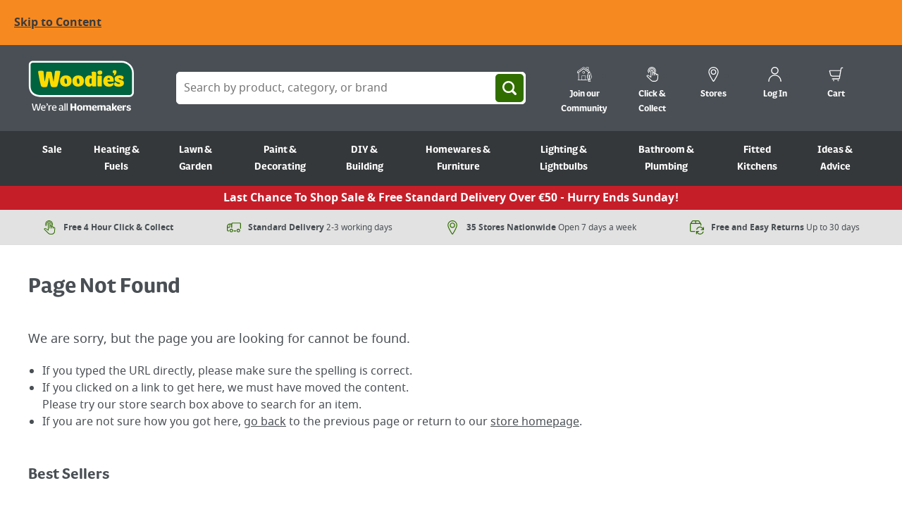

--- FILE ---
content_type: text/html
request_url: https://www.woodies.ie/monaco-7-piece-patio-set-1152125
body_size: 84480
content:
<!DOCTYPE html>
<html lang="en">
    <head>
        <meta data-rh="true" charset="UTF-8"/><meta data-rh="true" name="viewport" content="width=device-width, initial-scale=1, viewport-fit=cover"/><meta data-rh="true" http-equiv="X-UA-Compatible" content="ie=edge"/><meta data-rh="true" name="msapplication-TileColor" content="#da532c"/><meta data-rh="true" name="msapplication-TileImage" content="/static/icons/ms-icon-144x144.png"/><meta data-rh="true" name="theme-color" content="#ffffff"/><meta data-rh="true" name="msapplication-config" content="/static/icons/browserconfig.xml"/><meta data-rh="true" name="keywords" content="DIY Supplies with over 30,000 products to help you finish your home or garden project. Shop online at Woodies for nationwide delivery or click &amp;amp; collect."/><meta data-rh="true" property="og:locale" content="en_GB"/><meta data-rh="true" property="og:type" content="website"/><meta data-rh="true" property="og:url" content="https://www.woodies.ie/monaco-7-piece-patio-set-1152125"/><meta data-rh="true" property="og:site_name" content="Woodie&#x27;s"/><meta data-rh="true" property="og:image" content="/static/icons/android-chrome-512x512.png"/><meta data-rh="true" name="google-site-verification" content="o8IjS-yz2IsDcmI-lxfrC_2g-1bzUW8q7x9L5VehhlI"/><meta data-rh="true" name="google-site-verification" content="fKLnD1szAhUb8_L_GqvEnBcj6DG2YI51i_vx0D2nbw0"/>
        <link data-rh="true" rel="canonical" href="https://www.woodies.ie/monaco-7-piece-patio-set-1152125"/><link data-rh="true" rel="apple-touch-icon" sizes="57x57" href="/static/icons/apple-icon-57x57.png"/><link data-rh="true" rel="apple-touch-icon" sizes="60x60" href="/static/icons/apple-icon-60x60.png"/><link data-rh="true" rel="apple-touch-icon" sizes="72x72" href="/static/icons/apple-icon-72x72.png"/><link data-rh="true" rel="apple-touch-icon" sizes="76x76" href="/static/icons/apple-icon-76x76.png"/><link data-rh="true" rel="apple-touch-icon" sizes="114x114" href="/static/icons/apple-icon-114x114.png"/><link data-rh="true" rel="apple-touch-icon" sizes="120x120" href="/static/icons/apple-icon-120x120.png"/><link data-rh="true" rel="apple-touch-icon" sizes="144x144" href="/static/icons/apple-icon-144x144.png"/><link data-rh="true" rel="apple-touch-icon" sizes="152x152" href="/static/icons/apple-icon-152x152.png"/><link data-rh="true" rel="apple-touch-icon" sizes="180x180" href="/static/icons/apple-icon-180x180.png"/><link data-rh="true" rel="icon" type="image/png" sizes="192x192" href="/static/icons/android-icon-192x192.png"/><link data-rh="true" rel="icon" type="image/png" sizes="32x32" href="/static/icons/favicon-32x32.png"/><link data-rh="true" rel="icon" type="image/png" sizes="96x96" href="/static/icons/favicon-96x96.png"/><link data-rh="true" rel="icon" type="image/png" sizes="16x16" href="/static/icons/favicon-16x16.png"/><link data-rh="true" rel="manifest" href="/static/icons/manifest.json"/><link data-rh="true" rel="shortcut icon" href="/static/icons/favicon.ico"/>
        <title data-rh="true">404 Not Found | Woodie&#x27;s</title>
        
        <style id="critical-css">
        html{font-family:sans-serif;-ms-text-size-adjust:100%;-webkit-text-size-adjust:100%}body{margin:0}article,aside,details,figcaption,figure,footer,header,hgroup,main,menu,nav,section,summary{display:block}audio,canvas,progress,video{display:inline-block;vertical-align:baseline}audio:not([controls]){display:none;height:0}[hidden],template{display:none}a{background-color:transparent}a:active,a:hover{outline:0}abbr[title]{border-bottom:1px dotted}b,strong{font-weight:700}dfn{font-style:italic}h1{font-size:2em;margin:.67em 0}mark{background:#ff0;color:#000}small{font-size:80%}sub,sup{font-size:75%;line-height:0;position:relative;vertical-align:baseline}sup{top:-.5em}sub{bottom:-.25em}img{border:0}svg:not(:root){overflow:hidden}figure{margin:1em 40px}hr{-moz-box-sizing:content-box;box-sizing:content-box;height:0}pre{overflow:auto}code,kbd,pre,samp{font-family:monospace,monospace;font-size:1em}button,input,optgroup,select,textarea{color:inherit;font:inherit;margin:0}button{overflow:visible}button,select{text-transform:none}button,html input[type=button],input[type=reset],input[type=submit]{-webkit-appearance:button;cursor:pointer}button[disabled],html input[disabled]{cursor:default}button::-moz-focus-inner,input::-moz-focus-inner{border:0;padding:0}input{line-height:normal}input[type=checkbox],input[type=radio]{box-sizing:border-box;padding:0}input[type=number]::-webkit-inner-spin-button,input[type=number]::-webkit-outer-spin-button{-webkit-appearance:none;height:auto}input[type=number]{-moz-appearance:textfield}input[type=search]{-moz-box-sizing:border-box;-webkit-box-sizing:border-box;box-sizing:border-box}input[type=search]::-webkit-search-cancel-button,input[type=search]::-webkit-search-decoration{-webkit-appearance:none}fieldset{border:1px solid silver;margin:0 2px;padding:.35em .625em .75em}legend{border:0;padding:0}textarea{overflow:auto}optgroup{font-weight:400}table{border-collapse:collapse;border-spacing:0}td,th{padding:0}blockquote,body,caption,dd,dl,fieldset,figure,form,h1,h2,h3,h4,h5,h6,hr,legend,ol,p,pre,table,td,th,ul{margin:0;padding:0}abbr[title],dfn[title]{cursor:help}ins,u{text-decoration:none}ins{border-bottom:1px solid}ol,ul{margin-left:20px}:root{--color-green:#006340;--color-core-green:#80ba27;--color-core-yellow:#ffdc00;--color-core-grey:#494f54;--color-orange:#f08500;--color-cream:#f1e6d9;--color-sky-blue:#36a9e0;--color-blue:#157dae;--color-red:#be1621;--color-purple:#912785;--color-brown:#615245;--color-grey-mid:#a4a7a9;--color-grey-dark:#3e444a;--color-grey-light:#e2e2e2;--color-white:#fff;--color-grey:#ececec;--color-silver:#f6f6f6;--color-silver-light:#f2f2f2;--color-green-light:#def1e8;--color-facebook:#39579a;--color-twitter:#1da1f2;--accessible-grey:#424a51;--accessible-dark-grey:#3b3a3a;--accessible-orange:#f6891f;--accessible-green:#306e00;--accessible-highlight-color:#fff;--color-warning:#fffca8;--color-border:#d4d4d4;--color-black:#494f54;--color-failure:#be1621;--color-success:#006340;--base-spacing:20px;--base-and-half-spacing:30px;--double-spacing:40px;--half-spacing:10px;--small-spacing:5px;--base-border-radius:5px;--font-weight-light:normal;--font-weight-normal:normal;--font-weight-bold:bold;--base-font-weight:normal;--base-font-size:16px;--base-line-height:1.5;--line-height-ratio:1.5;--lede-font-size:18px;--small-font-size:14px;--micro-font-size:12px;--nano-font-size:10px;--uppercase-spacing:.05em;--base-font-family:Noto-Sans,Tahoma,sans-serif;--sans:Noto-Sans,Tahoma,sans-serif;--heading-font-family:FS-Pimlico,Tahoma,sans-serif;--base-color:#494f54;--link:#494f54;--link-hover:#f08500;--title-font-size:46px;--h1-font-size:34px;--h2-font-size:26px;--h3-font-size:20px;--h4-font-size:16px;--h5-font-size:16px;--h6-font-size:16px;--page-width:1240px;--page-width-narrow:1040px;--page-width-large:1650px;--page-width-xlarge:1920px;--mob-start:400px;--palm-start:600px;--lap-start:750px;--desk-start:900px;--wide-start:1200px;--ultra-wide-start:1400px;--max-wide-start:1900px;--form-max-width:426px;--form-min-width:400px;--input-height:46px;--swatch-size:30px;--ui-border:1px solid #e2e2e2;--safe-area-inset-bottom:20px;--safe-area-inset-left:20px;--safe-area-inset-right:20px;--safe-area-inset-top:20px}@supports (padding:env(safe-area-inset-left)){:root{--env-safe-area-inset-bottom:env(safe-area-inset-bottom,20px);--env-safe-area-inset-left:env(safe-area-inset-left,20px);--env-safe-area-inset-right:env(safe-area-inset-right,20px);--env-safe-area-inset-top:env(safe-area-inset-top,20px)}@supports not (padding:0px){:root{--safe-area-inset-bottom:var(--env-safe-area-inset-bottom);--safe-area-inset-left:var(--env-safe-area-inset-left);--safe-area-inset-right:var(--env-safe-area-inset-right);--safe-area-inset-top:var(--env-safe-area-inset-top)}}@supports (padding:0px){:root{--safe-area-inset-bottom:max(20px,var(--env-safe-area-inset-bottom));--safe-area-inset-left:max(20px,var(--env-safe-area-inset-left));--safe-area-inset-right:max(20px,var(--env-safe-area-inset-right));--safe-area-inset-top:max(20px,var(--env-safe-area-inset-top))}}}*,:after,:before{box-sizing:inherit}html{box-sizing:border-box;min-height:100%;font:100%/1.5 Noto-Sans,Tahoma,sans-serif;background:#494f54}body{position:relative;max-width:100%;color:#494f54;text-rendering:optimizeLegibility;-webkit-font-smoothing:antialiased;background:#fff}svg{fill:currentColor}img{max-width:100%;height:auto}hr{clear:both;margin:20px 0;border:none;border-bottom:1px solid #e2e2e2;height:1px}[data-lazy-load]{opacity:0;transition:opacity .6s ease;transition-delay:.3s}[data-loaded=true]{opacity:1}.pubble-sb-clientsize{display:none}.pubble-sb-clientsize.pubble-expanded{display:block!important}:focus-visible{outline:3px solid #f6891f;border-radius:5px}address,blockquote,details,dl,fieldset,figcaption,figure,h1,h2,h3,h4,h5,h6,hgroup,ol,p,pre,table,ul{margin-bottom:10px}.h1,.h2,.h3,.h4,h1,h2,h3,h4{padding-top:10px;color:#494f54;font-weight:700;line-height:1.2;-webkit-font-smoothing:antialiased;font-family:FS-Pimlico,Tahoma,sans-serif}.h1 a,.h2 a,.h3 a,.h4 a,h1 a,h2 a,h3 a,h4 a{text-decoration:none}.h1 .small,.h1 small,.h2 .small,.h2 small,.h3 .small,.h3 small,.h4 .small,.h4 small,h1 .small,h1 small,h2 .small,h2 small,h3 .small,h3 small,h4 .small,h4 small{text-transform:none;letter-spacing:0;font-size:16px;font-size:1rem;font-weight:400}.h1,h1{font-size:24px;font-size:1.5rem;padding-top:20px;margin-bottom:20px}@media only screen and (min-width:900px){.h1,h1{font-size:34px;font-size:2.125rem}}.h2,h2{font-size:24px;font-size:1.5rem;margin-bottom:20px}@media only screen and (min-width:900px){.h2,h2{font-size:26px;font-size:1.625rem}}.h3,h3{font-size:18px;font-size:1.125rem}@media only screen and (min-width:900px){.h3,h3{font-size:20px;font-size:1.25rem}}.h4,h4{font-size:16px;font-size:1rem}@media only screen and (min-width:900px){.h4,h4{font-size:16px;font-size:1rem}}.page-title{font-size:34px;font-size:2.125rem}@media only screen and (min-width:900px){.page-title{font-size:46px;font-size:2.875rem}}.section-title{color:#494f54;font-size:20px;font-size:1.25rem}@media only screen and (min-width:900px){.section-title{font-size:26px;font-size:1.625rem}}a{color:#494f54;transition:background .3s ease,color .3s ease,border .3s ease}a:hover{text-decoration:underline}a [class*=icon-],a [class^=icon-]{text-decoration:none}@font-face{font-family:Noto-Sans;src:url(/dist/ecfeec49e7f21776371ad36c914c09452bde7ab8/notosans-regular-webfont.d085bbec88af899f3050e96f83bb996b.woff2) format("woff2"),url(/dist/ecfeec49e7f21776371ad36c914c09452bde7ab8/notosans-regular-webfont.0e02e762c525bc8711e6feeedd5b3a44.woff) format("woff");font-weight:400;font-display:fallback;font-style:normal}@font-face{font-family:Noto-Sans;src:url(/dist/ecfeec49e7f21776371ad36c914c09452bde7ab8/notosans-bold-webfont.c6788e5abd78ede73b79f4fe07d460a4.woff2) format("woff2"),url(/dist/ecfeec49e7f21776371ad36c914c09452bde7ab8/notosans-bold-webfont.a8fa849a6290e7ef075c831822f95d43.woff) format("woff");font-weight:700;font-display:fallback;font-style:normal}@font-face{font-family:FS-Pimlico;src:url(/dist/ecfeec49e7f21776371ad36c914c09452bde7ab8/FS-Pimlico-Regular.6a8937c7287ed1ec78f7255c12d733bd.otf);font-weight:400;font-style:normal;font-display:fallback}@font-face{font-family:FS-Pimlico;src:url(/dist/ecfeec49e7f21776371ad36c914c09452bde7ab8/FS-Pimlico-Bold.5a89b53a7f820071c9b2b9bc30e65495.otf);font-weight:700;font-display:fallback;font-style:normal}p+button{margin-top:20px}@media only screen and (min-width:750px){.lede{margin-bottom:20px;font-size:18px;font-size:1.125rem}}.micro{font-size:12px;font-size:.75rem}.small,caption,small{font-size:14px;font-size:.875rem}caption{padding-top:5px;margin-bottom:10px}address{font-style:normal}label{display:block;cursor:pointer;margin-bottom:5px;font-family:FS-Pimlico,Tahoma,sans-serif;font-weight:700}label[data-error=true]{color:#be1621}.labelRadio{margin-bottom:10px}form legend{color:#3b3a3a;font-size:14px;font-size:.875rem}input,select,textarea{display:block;height:46px;cursor:pointer;border:1px solid #3b3a3a;padding:10px;background-color:#fff;outline:none;box-shadow:none;width:100%;border-radius:5px;-webkit-appearance:none;touch-action:manipulation}input[disabled],select[disabled],textarea[disabled]{background:#f6f6f6;cursor:not-allowed}input[data-error=true],select[data-error=true],textarea[data-error=true]{border-color:#be1621}fieldset[disabled] button{cursor:not-allowed}fieldset[disabled] input,fieldset[disabled] select,fieldset[disabled] textarea{cursor:not-allowed;background:#f6f6f6;color:#a4a7a9}select{padding:0 30px 0 10px;background:#fff url(/dist/ecfeec49e7f21776371ad36c914c09452bde7ab8/arrow-down.d3c7f001514f0a81b2f61422ab9b15d9.svg) no-repeat right 10px center;background-size:11px}select::-ms-expand{display:none}input[type=radio]{box-sizing:border-box;padding:0;height:18px;width:18px;flex-shrink:0;flex-grow:0;border-radius:100%;float:left;margin-right:5px;margin-bottom:0;position:relative;top:0;border-width:1px;border-color:#a4a7a9}input[type=radio]:checked{border-color:#306e00;background-color:#306e00;box-shadow:inset 0 0 0 3px #fff}input[type=radio]:checked::-ms-check{border-color:#306e00;color:#fff}input[type=checkbox]{-webkit-appearance:none;box-sizing:border-box;display:block;height:20px;width:20px;flex-shrink:0;flex-grow:0;padding:0;float:left;margin-right:10px;margin-bottom:0;position:relative;top:1px;outline:none;background-size:contain;border-width:2px;border-color:#494f54;border-radius:2px}input[type=checkbox]:checked{border-color:#306e00;background:url(/dist/ecfeec49e7f21776371ad36c914c09452bde7ab8/check_box.cd69aaa0d31303e02152c3dcf74da9c1.svg) no-repeat #306e00;background-size:cover}input[type=checkbox]:disabled{cursor:not-allowed;opacity:.5}input[type=checkbox]:checked::-ms-check{border-color:#306e00;background:url(/dist/ecfeec49e7f21776371ad36c914c09452bde7ab8/check_box.cd69aaa0d31303e02152c3dcf74da9c1.svg) no-repeat #306e00;background-size:cover;color:#fff}@-moz-document url-prefix(){input{min-width:20px}}textarea{width:100%;height:auto}fieldset{margin-bottom:0;border:none}legend{padding-top:10px;margin-bottom:10px;font-size:20px;font-size:1.25rem;font-weight:400}abbr[title=required]{border-bottom:none!important;cursor:inherit!important;text-decoration:none!important;color:#be1621}dt{position:relative;top:-1px;font-weight:400;margin-bottom:5px}dl.aligned{zoom:1}dl.aligned:after,dl.aligned:before{content:"";display:table}dl.aligned:after{clear:both}dl.aligned dt{clear:left;float:left;margin-right:5px}dl.aligned dt:after{content:": "}dl.aligned dd{margin-bottom:5px}dl.aligned dd+dt{padding-top:0}ul.aligned{list-style:none;margin-left:0}.svg{display:inline-block;fill:currentColor!important;height:1rem;width:1rem;vertical-align:middle}.svg--inline{margin-left:.2rem}.svg--inline,.svg--inline-right{height:.7rem;width:.7rem;position:relative;top:-1px}.svg--inline-right{margin-left:.4rem}.svg--inline-left{height:.7rem;width:.7rem;margin-right:.4rem;position:relative;top:-1px}.header-color-white{color:#fff}.color--success{color:#006340}.color--green{color:#306e00}@media only screen and (min-width:900px){.flex-layout{display:flex;justify-content:space-between;flex-wrap:wrap}}@media only screen and (min-width:900px){.horizontal-layout{display:flex;justify-content:flex-start;flex-wrap:wrap}.horizontal-layout *{margin-right:20px}}.text--center{text-align:center}.text--left{text-align:left}.text--right{text-align:right!important}.min-vh{opacity:0;transition:opacity .3s}.opacity-0,.opacity-1{opacity:0;transition:opacity .2s;min-height:100vh}.min-vh{min-height:100vh}.hidden{display:none!important}@media only screen and (min-width:900px){.hidden-desktop{display:none!important;visibility:hidden}}@media only screen and (max-width:899px){.hidden-mobile{display:none!important;visibility:hidden}}.list-reset,.list-reset-all{list-style:none;margin-left:0}.list-reset-all{margin-bottom:0}.width--100{width:100%}.card{background:#fff}.mb\:base-spacing{margin-bottom:20px}.fs\:small{font-size:14px;font-size:.875rem}.button{display:inline-block;padding-left:20px;padding-right:20px;height:46px;border:none;border-radius:5px;vertical-align:middle;background:#306e00;color:#fff;font-weight:700;line-height:46px;text-align:center;text-decoration:none;cursor:pointer;transition:box-shadow .3s ease,background .3s ease,color .3s ease;-webkit-font-smoothing:antialiased;touch-action:manipulation}.button:focus,.button:hover{box-shadow:0 2px 6px 0 rgba(73,79,84,.2);background:#204a00;color:#fff;text-decoration:none}.button[disabled]{cursor:not-allowed;opacity:.5}.button[disabled],.button[disabled]:hover{background:#306e00;box-shadow:none}fieldset[disabled] .button{pointer-events:none;cursor:not-allowed;opacity:.5}.button a:focus,.button a:hover{color:#fff}.button svg{max-height:30px;width:1.2em;height:1.2em}.button--bold{background-color:#006340;color:#fff}.button--bold:focus,.button--bold:hover{background-color:#004a30;color:#fff}.button--bold[disabled]{background:#006340}.button--bold[disabled]:hover{background-color:#004a30}.button--secondary{background-color:#f6891f;color:#3b3a3a}.button--secondary:focus,.button--secondary:hover{background-color:#f27c0a;color:#3b3a3a}.button--secondary[disabled],.button--secondary[disabled]:hover{background-color:#f6891f}.button-link{background-color:transparent;color:#494f54;box-shadow:inset 0 0 0 1px #d4d4d4}.button-link:focus,.button-link:hover{background-color:#e9e9e9;box-shadow:inset 0 0 0 1px #d4d4d4;color:#494f54}.button-link[disabled],.button-link[disabled]:hover{background-color:#f6f6f6}.button--light{background-color:#f6f6f6;color:#494f54;box-shadow:inset 0 0 0 1px #d4d4d4;border:1px solid #3b3a3a}.button--light:focus,.button--light:hover{background-color:#e9e9e9;box-shadow:inset 0 0 0 1px #d4d4d4;color:#494f54}.button--light[disabled],.button--light[disabled]:hover{background-color:#f6f6f6}.button--alert{background-color:#be1621}.button--alert:focus,.button--alert:hover{background-color:#a7131d}.button--alert[disabled],.button--alert[disabled]:hover{background-color:#be1621}.button--reset,.button--reset-warn{display:inline;border:none;padding:0;line-height:1.5;text-transform:none;letter-spacing:0;font-weight:400;vertical-align:baseline}.button--reset,.button--reset-warn,.button--reset-warn:focus,.button--reset-warn:hover,.button--reset:focus,.button--reset:hover{background:none;color:#494f54;text-decoration:underline;box-shadow:none}.button--reset-warn[disabled],.button--reset[disabled]{background:none;cursor:not-allowed}.button--reset-warn[disabled]:focus,.button--reset-warn[disabled]:hover,.button--reset[disabled]:focus,.button--reset[disabled]:hover{background:none}.button--reset-warn{color:#be1621}.button__content{width:100%;display:flex;justify-content:center;align-items:center;white-space:nowrap;max-height:100%}.button__content,.button__content svg{position:relative}.button--icon-right .button__content{justify-content:space-between}.button--icon-right svg{margin-left:20px}.button--icon-center{width:46px;height:46px;padding-left:0;padding-right:0}.button--icon-center .button__content{justify-content:center}.button--icon-left-of-text svg{margin-right:10px}.button--icon-right-of-text svg{margin-left:10px}.button--width-full{width:100%}.button--size-small{height:36px;font-size:14px;font-size:.875rem}table{width:100%;margin:0}th{text-align:left}td,th{padding:10px;border:1px solid #e2e2e2;vertical-align:top}.tablePlain td,.tablePlain th{font-weight:400;padding:0;border:none}.tableNoWidth{width:auto}.slick-slider{margin-bottom:20px}.slick-list,.slick-slider,.slick-track{position:relative;display:block}.slick-loading .slick-slide,.slick-loading .slick-track{visibility:hidden}.slick-slider{box-sizing:border-box;-webkit-user-select:none;-moz-user-select:none;-ms-user-select:none;user-select:none;-webkit-touch-callout:none;-khtml-user-select:none;-ms-touch-action:pan-y;touch-action:pan-y;-webkit-tap-highlight-color:transparent}.slick-list{overflow:hidden;margin:0;padding:0}.slick-list.dragging{cursor:pointer;cursor:hand}.slick-slider .slick-list,.slick-slider .slick-track{-webkit-transform:translateZ(0);-moz-transform:translateZ(0);-ms-transform:translateZ(0);-o-transform:translateZ(0);transform:translateZ(0)}.slick-track{top:0;left:0}.slick-track:after,.slick-track:before{display:table;content:""}.slick-track:after{clear:both}.slick-slide{display:none;float:left;height:100%;min-height:1px}.slick-slide:not(.slick-active){visibility:hidden}[dir=rtl] .slick-slide{float:right}.slick-slide img{display:block}.slick-slide.slick-loading img{display:none}.slick-slide.dragging img{pointer-events:none}.slick-initialized .slick-slide{display:block}.slick-vertical .slick-slide{display:block;height:auto;border:1px solid transparent}.slick-arrow.slick-hidden{display:none}.slick-next,.slick-prev{position:absolute;z-index:1;display:block;padding:0}.slick-dots li button:before,.slick-next:before,.slick-prev:before{font-family:slick;-webkit-font-smoothing:antialiased;-moz-osx-font-smoothing:grayscale}.slick-next,.slick-prev{font-size:0;line-height:0;bottom:9px;width:35px;height:35px;border:1px solid #e3e3e3;border-radius:5px;cursor:pointer;color:transparent}@media only screen and (min-width:1200px){.slick-next,.slick-prev{bottom:auto;top:50%;border-color:#fff;transform:translateY(-50%);width:60px;height:60px}}.slick-next.slick-disabled,.slick-prev.slick-disabled{opacity:.25}.slick-prev{left:20px;background:#fff url(/dist/ecfeec49e7f21776371ad36c914c09452bde7ab8/arrow-left.d9a655a33eea391d54fe09586ce056c9.svg) no-repeat 50%;background-size:8px}@media only screen and (min-width:1200px){.slick-prev{background:hsla(0,0%,100%,.5) url(/dist/ecfeec49e7f21776371ad36c914c09452bde7ab8/arrow-left-white.0e33bfcca98c33bdc082f09b766535cb.svg) no-repeat 50%;background-size:12px}}[dir=rtl] .slick-prev{right:20px;left:auto}.slick-next{right:20px;background:#fff url(/dist/ecfeec49e7f21776371ad36c914c09452bde7ab8/arrow-right.dd5a08e6c76239f1387125463f696074.svg) no-repeat 50%;background-size:8px}@media only screen and (min-width:1200px){.slick-next{background:hsla(0,0%,100%,.5) url(/dist/ecfeec49e7f21776371ad36c914c09452bde7ab8/arrow-right-white.bacb18cfa0ed35b7ce9d7c5396d8c233.svg) no-repeat 50%;background-size:12px}}[dir=rtl] .slick-next{left:20px;right:auto}.slick-dotted.slick-slider{margin-bottom:30px}.slick-dots{display:flex!important;justify-content:center;flex-wrap:wrap;width:100%;margin:0;list-style:none;text-align:center;padding:17px 70px;gap:10px}@media only screen and (min-width:400px){.slick-dots{gap:20px}}@media only screen and (min-width:1200px){.slick-dots{padding:10px 0}}.slick-dots li{position:relative;display:block;cursor:pointer}.slick-dots li button{font-size:0;line-height:0;display:block;width:20px;height:20px;cursor:pointer;border:1px solid #cfcfcf;background:#fff;border-radius:100%;padding:0;margin:0}@media only screen and (min-width:1200px){.slick-dots li button{width:40px;border-radius:20px}}.slick-dots li button:before{font-size:6px;line-height:20px;position:absolute;top:0;left:0;width:20px;height:20px;text-align:center;opacity:.15;color:#000}.slick-dots li.slick-active button{background:#306e00;border-color:#306e00}[data-reach-accordion-panel]{padding:16px 0}.react-loqate-wrapper{position:relative}.emailInvalid,.emailValid{position:absolute;top:40.5px;right:1rem;width:1.5rem;height:1.5rem;border-radius:20px}.emailValid{background:url(/dist/ecfeec49e7f21776371ad36c914c09452bde7ab8/check_box.cd69aaa0d31303e02152c3dcf74da9c1.svg) no-repeat #306e00;background-size:14px;background-position:50%}.emailInvalid{background:url(/dist/ecfeec49e7f21776371ad36c914c09452bde7ab8/close.7696c2c68920aacf0210a219cc20b77d.svg) no-repeat #be1621;background-size:10px;background-position:50%;opacity:.8}.loqate-error-message{margin-top:5px;font-size:14px;font-weight:700;color:#be1621}.react-loqate-default-list{position:absolute!important;top:100%!important;left:0!important;right:0!important;width:inherit;z-index:9999999999;margin:-1px 0 0;padding:0;font-family:Arial,Helvetica,sans-serif;font-size:12px;font-size:.75rem;border:1px solid #ccc;border-bottom:0;list-style:none;background:#fafafa;box-shadow:0 8px 17px 0 rgba(0,0,0,.2);overflow-y:auto;overflow-x:hidden;max-height:254px}.react-loqate-default-list:before{content:"Keep typing your address to display more results";display:block;border-bottom:1px solid #ccc;color:#969696;padding:8px 10px;line-height:18px;font-weight:400;font-size:12px;font-size:.75rem}.react-loqate-list-item{cursor:pointer;position:relative;margin:0;line-height:15px;text-align:left;border:1px solid transparent;padding:7px 22px 7px 10px;opacity:.8;filter:alpha(opacity=80);color:#000}.react-loqate-list-item:focus,.react-loqate-list-item:hover{background-color:#f0f0f0;opacity:1;filter:alpha(opacity=100)}.grid{display:grid;gap:1rem}.grid-margin{margin-bottom:40px}@media only screen and (min-width:400px){.sm\:grid-2{grid-template-columns:repeat(2,1fr)}}@media only screen and (min-width:750px){.md\:grid-2{grid-template-columns:repeat(2,1fr)}}@media only screen and (min-width:750px){.md\:grid-3{grid-template-columns:repeat(3,1fr)}}@media only screen and (min-width:900px){.lg\:grid-2{grid-template-columns:repeat(2,1fr)}}@media only screen and (min-width:900px){.lg\:grid-4{grid-template-columns:repeat(4,1fr)}}.hero{position:relative;display:flex;flex-direction:column;justify-content:center;align-items:center;min-height:300px;margin-top:-20px;margin-bottom:40px;padding:20px;color:#fff;text-align:center;background-color:#494f54}@media only screen and (min-width:750px){.hero{margin-top:-40px}}@media only screen and (min-width:900px){.hero{min-height:500px}}.hero:before{content:"";position:absolute;top:0;left:0;width:100%;height:100%;z-index:1;background-color:rgba(0,0,0,.5)}.hero .hero__inner{position:relative;z-index:1}.hero img{position:absolute;top:0;left:0;width:100%;height:100%;object-fit:cover}.hero h1{margin:0;padding:0;color:#fff;font-size:34px;font-size:2.125rem}@media only screen and (min-width:900px){.hero h1{font-size:48px;font-size:3rem}}.hero p{margin:0 0 40px;font-size:20px;font-size:1.25rem}@media only screen and (min-width:900px){.hero p{font-size:24px;font-size:1.5rem}}.store-card{display:flex;flex-direction:column;align-items:center;padding:20px 10px 10px;text-align:center;border:1px solid #e2e2e2;border-radius:5px}@media only screen and (min-width:900px){.store-card{padding:30px}}.store-card .icon{width:32px;height:32px}.store-card h4{margin:10px 0;font-size:20px;font-size:1.25rem}@media only screen and (min-width:900px){.store-card h4{font-size:24px;font-size:1.5rem}}.store-card .button{margin-top:auto;padding-left:0;padding-right:0}.why-card{padding:20px;color:#fff;background-color:#494f54;border-radius:5px}@media only screen and (min-width:900px){.why-card{padding:40px}}.why-card .icon{width:32px;height:32px}.why-card h4{margin:10px 0;color:#fff;font-size:20px;font-size:1.25rem}@media only screen and (min-width:900px){.why-card h4{font-size:24px;font-size:1.5rem}}.testimonial-card{padding:20px;color:#fff;background-color:#494f54;border-radius:5px}@media only screen and (min-width:900px){.testimonial-card{padding:40px}}.testimonial-card blockquote{position:relative;padding-right:40px;padding-left:40px}.testimonial-card .icon{position:absolute;width:32px;height:32px}.testimonial-card .icon--quote-left{top:0;left:0}.testimonial-card .icon--quote-right{bottom:0;right:0}[data-reach-listbox-button]{display:block;height:46px;cursor:pointer;border:1px solid #d4d4d4;padding:10px;background:#fff url(/dist/ecfeec49e7f21776371ad36c914c09452bde7ab8/select-arrows.c2de7c25123d0b1ff81e99150784c6b6.svg) no-repeat right 10px center;outline:none;box-shadow:none;width:100%;border-radius:0;-webkit-appearance:none;line-height:1.2}[data-reach-listbox-button][disabled]{background:#f6f6f6;cursor:not-allowed}[data-reach-listbox-popover]{background-color:#fff;border:1px solid #d4d4d4;border-top:none;outline:none;max-height:145px;overflow:auto}[data-reach-listbox-list]{list-style:none;margin:0;outline:none}[data-reach-listbox-option]{display:flex;align-items:center;padding:10px;border-top:1px solid #d4d4d4;line-height:1.2;cursor:pointer}[data-reach-listbox-option]:first-of-type{border-top:none}[data-reach-listbox-option]:hover{background-color:#f6f6f6}[data-current]{background:#f6f6f6}.privacy-policy-wrapper .show-all-toggle-wrapper{display:inline-block;text-decoration:underline;font-weight:400;font-size:18px;font-size:1.125rem}.privacy-policy-wrapper .show-all-toggle{position:absolute;left:-99999px;top:-99999px;visibility:hidden}.privacy-policy-wrapper .show-all-toggle:checked~.privacy-accordion .accordion-content{display:block}.privacy-policy-wrapper .accordion-item-wrapper{font-weight:400;position:relative;cursor:auto;font-size:18px;font-size:1.125rem}.privacy-policy-wrapper .accordion-item-wrapper:not(:first-of-type){margin-top:15px}.privacy-policy-wrapper .accordion-toggle{position:absolute;left:-99999px;top:-99999px;visibility:hidden}.privacy-policy-wrapper .accordion-toggle:checked~.accordion-content{display:block}.privacy-policy-wrapper .accordion-title{display:block;margin-bottom:10px;font-weight:700;cursor:pointer}.privacy-policy-wrapper .accordion-content{display:none;padding:0 25px}.privacy-policy-wrapper .accordion-content p{font-weight:400}.privacy-policy-wrapper .accordion-content .accordion-content{padding:0}.klarnaBasketMessaging{display:block;margin-top:20px}.klarnaATMessaging{margin:20px 0}summary{display:flex;font-weight:700;cursor:pointer}summary:after{content:"";display:block;width:24px;height:24px;background-image:url(/dist/ecfeec49e7f21776371ad36c914c09452bde7ab8/arrow-down.d3c7f001514f0a81b2f61422ab9b15d9.svg);background-repeat:no-repeat;background-size:10px;background-position:50%;margin-left:5px}.index-smooth-container-KIV,body{scroll-behavior:smooth}#root{display:flex;flex-direction:column;min-height:100vh}.visually-hidden:not(:focus):not(:active):not(:focus-visible){clip:rect(0 0 0 0);-webkit-clip-path:inset(50%);clip-path:inset(50%);height:1px;overflow:hidden;position:absolute;white-space:nowrap;width:1px}.mobile-bg-position-center{background-position:50%!important}.mobile-bg-position-top{background-position:top!important}.mobile-bg-position-bottom{background-position:bottom!important}.mobile-bg-position-left{background-position:0!important}.mobile-bg-position-right{background-position:100%!important}.mobile-bg-position-left-top{background-position:0 0!important}.mobile-bg-position-left-center{background-position:0!important}.mobile-bg-position-left-bottom{background-position:0 100%!important}.mobile-bg-position-right-top{background-position:100% 0!important}.mobile-bg-position-right-center{background-position:100%!important}.mobile-bg-position-right-bottom{background-position:100% 100%!important}.mobile-bg-position-center-top{background-position:top!important}.mobile-bg-position-center-bottom{background-position:bottom!important}@media (min-width:900px){.desktop-bg-position-center{background-position:50%!important}.desktop-bg-position-top{background-position:top!important}.desktop-bg-position-bottom{background-position:bottom!important}.desktop-bg-position-left{background-position:0!important}.desktop-bg-position-right{background-position:100%!important}.desktop-bg-position-left-top{background-position:0 0!important}.desktop-bg-position-left-center{background-position:0!important}.desktop-bg-position-left-bottom{background-position:0 100%!important}.desktop-bg-position-right-top{background-position:100% 0!important}.desktop-bg-position-right-center{background-position:100%!important}.desktop-bg-position-right-bottom{background-position:100% 100%!important}.desktop-bg-position-center-top{background-position:top!important}.desktop-bg-position-center-bottom{background-position:bottom!important}}.lozad-loading{opacity:0!important;transition:opacity 1s ease-in-out!important}.lozad-loaded{opacity:1!important}.container{padding:0 20px;max-width:1240px;margin:0 auto;position:relative}@media only screen and (orientation:landscape){.container{padding-left:var(--safe-area-inset-left);padding-right:var(--safe-area-inset-right)}}.containerNarrow{max-width:1040px}.containerModalNarrow{max-width:625px}.containerCheckoutNarrow{max-width:850px}.container--page-inner{padding-top:20px;padding-bottom:20px}@media only screen and (min-width:750px){.container--page-inner{padding-top:40px;padding-bottom:40px}}.container--page-inner-padded{padding-top:40px;padding-bottom:40px}@media only screen and (min-width:750px){.container--page-inner-padded{padding-top:80px;padding-bottom:80px}}.Wrapper-root-u_G{position:relative}.Wrapper-bgWhite-3Dl{background-color:#fff}.Wrapper-bgOrange-cAl{background-color:#f08500}.Wrapper-bgGrey-1QE{background-color:#494f54}.Wrapper-bgGreyLight-3Yv{background-color:#e2e2e2}.Wrapper-bgGreyDark-f_-{background-color:#3e444a}.Wrapper-bgBrown-1tH{background-color:#615245}.Wrapper-bgGreen-3Y7{background-color:#306e00}.Wrapper-bgSilver-1Uq{background-color:#f6f6f6}.Wrapper-variantPageInner-2TT{padding:20px 0}@media only screen and (min-width:750px){.Wrapper-variantPageInner-2TT{padding:40px 0}}.Wrapper-variantPageInnerBreadcrumb-2pC{padding:10px 0 20px}@media only screen and (min-width:750px){.Wrapper-variantPageInnerBreadcrumb-2pC{padding:15px 0 40px}}.Wrapper-variantPageInnerPadded-1zY{padding:20px 0}@media only screen and (min-width:750px){.Wrapper-variantPageInnerPadded-1zY{padding:60px 0}}.Wrapper-variantHome-18z{padding:0 0 20px}@media only screen and (min-width:750px){.Wrapper-variantHome-18z{padding:0 0 60px}}:root{--reach-dialog:1;--inner-padding:20px}.Modal-overlay-26L{display:flex;align-items:flex-start;top:0;right:0;bottom:0;left:0;overflow:auto;outline:none;z-index:3;position:fixed;background-color:rgba(0,0,0,.5);animation-name:Modal-fade-in-2RI;animation-fill-mode:forwards;animation-duration:.3s}.Modal-overlayPopup-1N9{padding-top:10px;padding-bottom:10px}.Modal-overlayStatic-2Ip{display:block;width:100%;height:100%}@media only screen and (min-width:900px){.Modal-overlayStatic-2Ip{display:none}}.Modal-modalWrapper-3PT{visibility:hidden;pointer-events:none}.Modal-modalWrapper-3PT.Modal-modalWrapper--isOpen-2xK{animation-name:Modal-fade-in-2RI;animation-fill-mode:forwards;animation-duration:.3s;visibility:visible;pointer-events:auto}.Modal-root-3ZA{background:#fff;border-radius:5px;max-width:480px}.Modal-root-3ZA.Modal-wide-p5N{max-width:775px}.Modal-popup-1ov{margin:auto;width:calc(100% - 40px)}.Modal-popup-1ov[data-reach-dialog-content]{animation-name:Modal-fade-in-2RI;animation-fill-mode:forwards;animation-duration:.3s}.Modal-popupWide-1sR{max-width:800px}.Modal-sidebar-3G_{min-height:100%;width:calc(100% - 40px);transform:translateX(-100%)}.Modal-sidebar-3G_[data-reach-dialog-content]{animation-name:Modal-slide-in-2zK;animation-fill-mode:forwards;animation-duration:.3s;border-radius:0}.Modal-sidebarRight-2wj{min-height:100%;width:100%;margin-left:auto}.Modal-sidebarRight-2wj[data-reach-dialog-content]{animation-name:Modal-fade-in-2RI;animation-fill-mode:forwards;animation-duration:.3s;border-radius:0}.Modal-sidebarSmall-1hF{max-width:325px}@media only screen and (max-width:899px){.Modal-static-1tY{height:100%;width:calc(100% - 40px);transform:translateX(-100%);position:fixed;z-index:4;top:0;left:0;overflow:auto;background:#fff}}@media only screen and (min-width:900px){.Modal-static-1tY .Modal-close-MSG,.Modal-static-1tY .Modal-footer-JoX,.Modal-static-1tY .Modal-header-3jV{display:none}.Modal-static-1tY .Modal-body-NDJ{padding:0}}.Modal-staticActive-pew{transition:transform .3s ease-in-out}@media only screen and (max-width:899px){.Modal-staticActive-pew{transform:translateX(0)}}.Modal-header-3jV{display:flex;justify-content:space-between;position:relative;border-bottom:1px solid #d4d4d4;padding:var(--inner-padding)}.Modal-static-1tY .Modal-header-3jV{border-bottom:0}.Modal-modalTitle-1Dn{padding:0;margin-bottom:0;font-family:FS-Pimlico,Tahoma,sans-serif;font-weight:700;font-size:24px;font-size:1.5rem}.Modal-close-MSG{margin-top:0;right:16px;top:0;height:auto;padding:7px;z-index:1}.Modal-close-MSG .svg{width:16px;height:16px}.Modal-summary-2QP{margin-top:5px}.Modal-body-NDJ{position:relative;padding:var(--inner-padding)}.Modal-body-NDJ>:last-child{margin-bottom:0}.Modal-footer-JoX{border-top:1px solid #d4d4d4;text-align:right;padding:var(--inner-padding)}.Modal-escape-2Ch{text-align:right;margin-bottom:0}.Modal-escape-2Ch .button{height:auto;margin-left:20px}.Modal-loader-3MP{position:absolute;top:0;left:0;width:100%;height:100%;display:flex;justify-content:center;align-items:center}@keyframes Modal-fade-in-2RI{0%{opacity:0}to{opacity:1}}@keyframes Modal-slide-in-2zK{0%{transform:translateX(-100%)}to{transform:translateX(0)}}@keyframes Modal-slide-in-right-6y3{0%{transform:translateX(100%)}to{transform:translateX(0)}}.Messages-message-dut{padding:10px 20px;font-size:14px;font-size:.875rem;border-radius:5px}.Messages-message-dut+.Messages-message-dut{margin-top:10px}.Messages-message-dut svg{position:relative;top:1px;margin-right:10px}.Messages-inline-24J{margin-top:20px}.Messages-title-L7Z{font-family:FS-Pimlico,Tahoma,sans-serif;font-weight:700;color:#494f54;font-size:20px;font-size:1.25rem}.Messages-text-10L{margin-bottom:0}[data-message-type=Success]{background:#def1e8;border:1px solid #306e00}[data-message-type=Error]{background:rgba(190,22,33,.03137254901960784);border:1px solid #be1621}[data-message-type=Warning]{background:rgba(240,133,0,.1);border:1px solid #f08500}[data-message-type=Info]{background:rgba(21,125,174,.1);border:1px solid #157dae}[data-message-type=Info] svg{color:#157dae}[data-message-type=MixedDeliveryInfo]{background:rgba(21,125,174,.1);border:1px solid #157dae;color:#157dae;flex-direction:column;align-items:flex-start;padding:22px 15px}[data-message-type=MixedDeliveryInfo] .Messages-title-L7Z{margin-bottom:4px}.SimplePrice-root-1Rh{color:#f08500;font-weight:900;font-size:16px;font-size:1rem}@media only screen and (min-width:1200px){.SimplePrice-root-1Rh{font-size:16px;font-size:1rem}}.ProductMainPrice-root-3ug{display:flex;align-items:baseline;flex-wrap:wrap}.ProductMainPrice-root-3ug[data-layout=basket-item],.ProductMainPrice-root-3ug[data-layout=grid]{display:block}.ProductMainPrice-priceWrapper-2mu{display:block;margin-right:10px}@media only screen and (max-width:899px){.ProductMainPrice-priceWrapper-2mu{width:100%}}.ProductMainPrice-price-2_0{font-weight:700;font-size:22px;font-size:1.375rem}@media only screen and (min-width:900px){.ProductMainPrice-price-2_0{font-size:26px;font-size:1.625rem}}[data-layout=grid] .ProductMainPrice-price-2_0{font-size:14px;font-size:.875rem}@media only screen and (min-width:900px){[data-layout=grid] .ProductMainPrice-price-2_0{font-size:18px;font-size:1.125rem}}[data-layout=basket-item] .ProductMainPrice-price-2_0{font-size:12px;font-size:.75rem}.ProductMainPrice-pricePer-14R{color:#424a51;margin-left:10px;font-weight:700;font-size:14px;font-size:.875rem}[data-layout=basket-item] .ProductMainPrice-pricePer-14R,[data-layout=grid] .ProductMainPrice-pricePer-14R{margin-right:5px;font-size:12px;font-size:.75rem}.ProductMainPrice-pricePerConfig-2HF{margin:0}.ProductMainPrice-priceConfigSaving-2k7,.ProductMainPrice-priceSaving-3gj{color:#be1621}.ProductMainPrice-priceSaving-3gj,.ProductMainPrice-priceWas-HNt{margin-right:10px;font-size:14px;font-size:.875rem}[data-layout=basket-item] .ProductMainPrice-priceSaving-3gj,[data-layout=basket-item] .ProductMainPrice-priceWas-HNt,[data-layout=grid] .ProductMainPrice-priceSaving-3gj,[data-layout=grid] .ProductMainPrice-priceWas-HNt{margin-right:5px;font-size:12px;font-size:.75rem}.ProductMainPrice-priceRangeWas-3IH,.ProductMainPrice-priceWas-HNt{text-decoration:line-through;color:#424a51}.ProductMainPrice-priceRangeWas-3IH .ProductMainPrice-price-2_0{font-size:14px;font-size:.875rem}[data-layout=basket-item] .ProductMainPrice-priceRangeWas-3IH .ProductMainPrice-price-2_0{font-size:12px;font-size:.75rem}.ProductListDeliveryMethod-delivery-1i1{display:block;list-style:none;padding:0;margin:0}@media only screen and (min-width:900px){.ProductListDeliveryMethod-delivery-1i1{display:flex}[data-product-count="4"] .ProductListDeliveryMethod-delivery-1i1{flex-direction:column}}.ProductListDeliveryMethod-item-4_G{display:flex;padding:3px 0;font-size:10px;font-size:.625rem}@media only screen and (min-width:900px){.ProductListDeliveryMethod-item-4_G{font-size:12px;font-size:.75rem;margin-right:20px}}.ProductListDeliveryMethod-item-4_G .svg{width:14px;height:14px;color:#a4a7a9;margin-right:5px}@media only screen and (min-width:900px){.ProductListDeliveryMethod-item-4_G .svg{width:16px;height:16px}}.ProductListDeliveryMethod-item-4_G[data-active=true]{font-weight:700}.ProductListDeliveryMethod-item-4_G[data-active=true] .svg{color:#306e00}.ProductLabel-productLabelImage-1ez{display:block}.ProductLabel-productLabelText-Rt2{display:block;overflow:hidden;font-size:12px;font-size:.75rem;padding:7px 10px 5px;border-radius:1px 4px 1px 4px;font-weight:700;text-transform:uppercase;background-color:#be1621;color:#fff;margin-bottom:0;line-height:1}@media only screen and (min-width:900px){.ProductLabel-productLabelText-Rt2{padding:7px 20px 5px;font-size:14px;font-size:.875rem}}.ProductLabel-productLabelTextMicro-pSb{font-size:10px;font-size:.625rem;padding:7px 10px 5px}@media only screen and (min-width:900px){.ProductLabel-productLabelTextMicro-pSb{font-size:10px;font-size:.625rem;padding:7px 10px 5px}}.ProductLabelsList-productLabelsList__container-3VG{display:flex;margin-bottom:0}.ProductLabelsList-productLabelsList-2Ho{display:flex;list-style:none;margin-bottom:0;margin-left:0;margin-top:0;width:100%}.ProductLabelsList-productLabelsList-2Ho[data-direction=column]{align-items:flex-start;flex-direction:column}.ProductLabelsList-productLabelsList-2Ho[data-direction=row]{align-items:center;flex-wrap:wrap}.ProductLabelsList-productLabelsList__item-2gu{display:block;margin-bottom:5px}.ProductLabelsList-productLabelsList__item-2gu:first-child{margin-left:0}@media only screen and (min-width:900px){.ProductLabelsList-productLabelsList__item-2gu{margin-bottom:8px;margin-left:8px}}[data-direction=column] .ProductLabelsList-productLabelsList__item-2gu{margin-bottom:5px;margin-left:0}.ProductLabelsList-productLabelsList__item-2gu img{display:block}.ProductList-list-3ZK{list-style:none;display:grid;grid-template-columns:repeat(2,1fr);margin:0 -20px;border-top:1px solid #e2e2e2}@media only screen and (orientation:landscape){@supports (padding:env(safe-area-inset-left)){.ProductList-list-3ZK{margin-left:0;margin-right:0}}}@media only screen and (min-width:750px){.ProductList-list-3ZK{justify-content:flex-start}}@media only screen and (min-width:900px){.ProductList-list-3ZK{margin-left:0;margin-right:0;border-top:none;grid-gap:20px}}@media only screen and (min-width:1200px){.ProductList-list-3ZK{grid-template-columns:repeat(3,1fr)}}@media only screen and (min-width:1200px){.ProductList-listPageBuilder-1nM{grid-template-columns:repeat(4,1fr)}}.ProductList-listCommunity-2oR{display:grid;grid-template-columns:repeat(2,1fr)}.ProductList-listCommunity-2oR .ProductList-item-1xM{width:100%!important;margin:0}@media only screen and (min-width:900px){.ProductList-listCommunity-2oR{grid-template-columns:repeat(4,1fr);grid-gap:1rem}.ProductList-listCommunity-2oR[data-product-count="1"],.ProductList-listCommunity-2oR[data-product-count="2"],.ProductList-listCommunity-2oR[data-product-count="3"]{grid-template-columns:repeat(3,1fr)!important}}.ProductList-loading-I6d{opacity:.5}.ProductList-item-1xM{width:100%;padding:18px;border-bottom:1px solid #e2e2e2}@media only screen and (max-width:749px){.ProductList-listHasPromotion-3fn .ProductList-item-1xM:first-child,.ProductList-listHasPromotion-3fn .ProductList-item-1xM:nth-child(2n+8),.ProductList-listHasPromotion-3fn .ProductList-item-1xM:nth-child(3),.ProductList-listHasPromotion-3fn .ProductList-item-1xM:nth-child(5),.ProductList-listWithoutPromotion-3k1 .ProductList-item-1xM:nth-child(odd){border-right:1px solid #e2e2e2}}@media only screen and (min-width:750px) and (max-width:899px){.ProductList-item-1xM:nth-child(odd){border-right:1px solid #e2e2e2}}@media only screen and (min-width:900px){.ProductList-item-1xM{padding:0;border:none}}.ProductList-item-1xM[data-item-loading=true]{opacity:.3}.ProductList-item-1xM .svg{color:#a4a7a9}.ProductList-promoItem-2xz{display:flex}@media only screen and (max-width:749px){.ProductList-promoItem-2xz{grid-column-start:1;grid-column-end:3}}.ProductList-content-3nE{display:flex;flex-direction:column;height:100%;background-color:#fff}.ProductList-content-3nE[data-variant=carousel]{padding-right:10px;padding-left:10px}.ProductList-image-1uS{display:block;position:relative;width:100%;padding-bottom:100%}@media only screen and (min-width:900px){.ProductList-image-1uS{font-size:0}}.ProductList-image-1uS img{display:block;position:absolute;bottom:0;left:0;width:100%;border-radius:5px;border:1px solid #e2e2e2;overflow:hidden}.ProductList-productListInfo-2gQ{margin-top:15px;display:flex;flex-direction:column;flex-grow:1;flex-shrink:0}@media only screen and (min-width:900px){.ProductList-productListInfo-2gQ{padding:0 0 10px}}@media only screen and (max-width:899px){.ProductList-productListAtb-1XP{height:36px;font-size:14px;font-size:.875rem}}.ProductList-productListTitle-7UX{display:block;padding-top:0;margin-top:10px;margin-bottom:10px;font-family:FS-Pimlico,Tahoma,sans-serif;font-weight:700;text-decoration:none;line-height:18px;min-height:36px}@media only screen and (min-width:900px){.ProductList-productListTitle-7UX{font-size:20px;font-size:1.25rem;line-height:24px;min-height:48px}}.ProductList-productListPrice-3dj{margin-bottom:auto;display:block}@media only screen and (min-width:900px){.ProductList-productListPrice-3dj{margin-bottom:auto}}.ProductList-productListSubTitle-1kJ{display:block;padding-top:5px;margin-bottom:10px;font-size:12px;font-size:.75rem}@media only screen and (min-width:900px){.ProductList-productListSubTitle-1kJ{font-size:14px;font-size:.875rem}}.ProductList-productListItemLabels-jfI{display:block}.ProductSlider-module-slider-2_4 .slick-list{padding-bottom:53px}.ProductSlider-module-slider-2_4 .slick-track{display:flex}.ProductSlider-module-slider-2_4 .slick-slide{flex-shrink:0;height:inherit}.ProductSlider-module-slider-2_4 .slick-slide>div{height:100%}.ProductSlider-module-slider-2_4 .slick-next,.ProductSlider-module-slider-2_4 .slick-prev{border:1px solid #e2e2e2;background-color:hsla(0,0%,100%,.5)}@media only screen and (min-width:1200px){.ProductSlider-module-slider-2_4 .slick-next,.ProductSlider-module-slider-2_4 .slick-prev{transform:none;bottom:9px;top:unset;width:35px;height:35px}}@media only screen and (min-width:1400px){.ProductSlider-module-slider-2_4 .slick-next,.ProductSlider-module-slider-2_4 .slick-prev{width:60px;height:60px;top:50%;transform:translateY(-50%)}}.ProductSlider-module-slider-2_4 .slick-prev{left:10px;background-image:url(/dist/ecfeec49e7f21776371ad36c914c09452bde7ab8/arrow-left.d9a655a33eea391d54fe09586ce056c9.svg)}@media only screen and (min-width:1200px){.ProductSlider-module-slider-2_4 .slick-prev{left:10px}}@media only screen and (min-width:1400px){.ProductSlider-module-slider-2_4 .slick-prev{left:-10px;transform:translateX(-100%)}}.ProductSlider-module-slider-2_4 .slick-next{right:10px;background-image:url(/dist/ecfeec49e7f21776371ad36c914c09452bde7ab8/arrow-right.dd5a08e6c76239f1387125463f696074.svg)}@media only screen and (min-width:1200px){.ProductSlider-module-slider-2_4 .slick-next{right:10px}}@media only screen and (min-width:1400px){.ProductSlider-module-slider-2_4 .slick-next{right:-10px;transform:translateX(100%)}}.ProductSlider-module-slider-2_4 .slick-dots{position:absolute;bottom:0;left:0;right:0;padding:24px 60px;gap:0}@media only screen and (min-width:1400px){.ProductSlider-module-slider-2_4 .slick-dots{padding:10px 10px 0}}.ProductSlider-module-slider-2_4 .slick-dots li{flex:1 1 auto}.ProductSlider-module-slider-2_4 .slick-dots li button{width:100%;height:5px;border:0;border-radius:0;background:#494f54;transition:background .3s ease}.ProductSlider-module-slider-2_4 .slick-dots li.slick-active button{background:#306e00}.NostoSinglePlacement-nosto_element-3qL{margin-top:20px}@media only screen and (min-width:750px){.NostoSinglePlacement-nosto_element-3qL{margin-top:40px}}.NostoSinglePlacement-nosto_element-3qL+.communityFeed{margin-top:40px}.NostoSinglePlacement-nosto_element-3qL+.communityFeed [data-variant=plp-pdp]{padding-bottom:0}@media only screen and (min-width:750px){.NostoSinglePlacement-nosto_element-3qL+.communityFeed{margin-top:60px}}.NostoSinglePlacement-nosto_element-3qL h2{font-family:FS-Pimlico,Tahoma,sans-serif;font-weight:700;font-size:20px;font-size:1.25rem;margin-bottom:20px}@media only screen and (min-width:900px){.NostoSinglePlacement-nosto_element-3qL h2{margin-bottom:15px;font-size:24px;font-size:1.5rem}}.NostoSinglePlacement-nosto_element-3qL img{opacity:1;transition:all .3s ease-in-out}.NostoSinglePlacement-nosto_element-3qL img.NostoSinglePlacement-fadeOut-3wQ{opacity:0}.NostoSinglePlacement-placementProductWrapper-LiT{margin-left:-10px;margin-right:-10px}.NostoSinglePlacement-nostoSlider-30F .slick-list{padding-bottom:53px}.NostoSinglePlacement-nostoSlider-30F .slick-track{display:flex}.NostoSinglePlacement-nostoSlider-30F .slick-slide{flex-shrink:0;height:inherit}.NostoSinglePlacement-nostoSlider-30F .slick-slide>div{height:100%}.NostoSinglePlacement-nostoSlider-30F .slick-next,.NostoSinglePlacement-nostoSlider-30F .slick-prev{border:1px solid #e2e2e2;background-color:hsla(0,0%,100%,.5)}@media only screen and (min-width:1200px){.NostoSinglePlacement-nostoSlider-30F .slick-next,.NostoSinglePlacement-nostoSlider-30F .slick-prev{transform:none;bottom:9px;top:unset;width:35px;height:35px}}@media only screen and (min-width:1400px){.NostoSinglePlacement-nostoSlider-30F .slick-next,.NostoSinglePlacement-nostoSlider-30F .slick-prev{width:60px;height:60px;top:50%;transform:translateY(-50%)}}.NostoSinglePlacement-nostoSlider-30F .slick-prev{left:10px;background-image:url(/dist/ecfeec49e7f21776371ad36c914c09452bde7ab8/arrow-left.d9a655a33eea391d54fe09586ce056c9.svg)}@media only screen and (min-width:1200px){.NostoSinglePlacement-nostoSlider-30F .slick-prev{left:10px}}@media only screen and (min-width:1400px){.NostoSinglePlacement-nostoSlider-30F .slick-prev{left:-10px;transform:translateX(-100%)}}.NostoSinglePlacement-nostoSlider-30F .slick-next{right:10px;background-image:url(/dist/ecfeec49e7f21776371ad36c914c09452bde7ab8/arrow-right.dd5a08e6c76239f1387125463f696074.svg)}@media only screen and (min-width:1200px){.NostoSinglePlacement-nostoSlider-30F .slick-next{right:10px}}@media only screen and (min-width:1400px){.NostoSinglePlacement-nostoSlider-30F .slick-next{right:-10px;transform:translateX(100%)}}.NostoSinglePlacement-nostoSlider-30F .slick-dots{position:absolute;bottom:0;left:0;right:0;padding:24px 60px;gap:0}@media only screen and (min-width:1400px){.NostoSinglePlacement-nostoSlider-30F .slick-dots{padding:10px 10px 0}}.NostoSinglePlacement-nostoSlider-30F .slick-dots li{flex:1 1 auto}.NostoSinglePlacement-nostoSlider-30F .slick-dots li button{width:100%;height:5px;border:0;border-radius:0;background:#494f54;transition:background .3s ease}.NostoSinglePlacement-nostoSlider-30F .slick-dots li.slick-active button{background:#306e00}@media only screen and (min-width:1400px){.NostoSinglePlacement-nostoSliderModal-3-L .slick-next,.NostoSinglePlacement-nostoSliderModal-3-L .slick-prev{transform:none;bottom:9px;top:unset;width:35px;height:35px}}@media only screen and (min-width:1400px){.NostoSinglePlacement-nostoSliderModal-3-L .slick-prev{left:10px;transform:none}}@media only screen and (min-width:1400px){.NostoSinglePlacement-nostoSliderModal-3-L .slick-next{right:10px;transform:none}}@media only screen and (min-width:1400px){.NostoSinglePlacement-nostoSliderModal-3-L .slick-dots{padding:24px 60px}}.Skeleton-skeletonBlock-wwq{background:linear-gradient(-90deg,#e5e5e5,#f8f8f8 50%,#e5e5e5);background-size:400% 400%;animation:Skeleton-pulse-3mS 1.2s ease-in-out infinite;display:block}@keyframes Skeleton-pulse-3mS{0%{background-position:0 0}to{background-position:-135% 0}}@keyframes Skeleton-shine-2Yl{to{background-position:0 0,100% 0,80px 0,80px 40px,80px 80px,80px 120px}}.Skeleton-loaderBar-3wB{position:relative}.Skeleton-loaderBarInner-289{position:absolute;top:0;left:0;width:100%}.Skeleton-minHeight-1q3{min-height:100vh}.FeaturedImage-module-FeaturedImage__Wrapper-3RM{background-color:#e2e2e2;border-radius:5px;overflow:hidden;height:260px}.FeaturedImage-module-FeaturedImage__Wrapper-3RM[data-variant=post-hero]{height:auto;margin-bottom:20px}@media only screen and (min-width:750px){.FeaturedImage-module-FeaturedImage__Wrapper-3RM[data-variant=post-hero]{margin:40px auto;max-width:800px}}.FeaturedImage-module-FeaturedImage__Wrapper-3RM[data-variant=card-hero]{height:100%}@media only screen and (min-width:750px){.FeaturedImage-module-FeaturedImage__Wrapper-3RM[data-variant=card-hero]{grid-column:1/5;height:450px}}.FeaturedImage-module-FeaturedImage__Wrapper-3RM[data-variant=card]{height:260px}.FeaturedImage-module-FeaturedImage__Wrapper-3RM[data-variant=category-card]{height:175px}@media only screen and (min-width:600px){.FeaturedImage-module-FeaturedImage__Wrapper-3RM[data-variant=category-card]{height:220px}}@media only screen and (min-width:750px){.FeaturedImage-module-FeaturedImage__Wrapper-3RM[data-variant=category-card]{height:260px}}.FeaturedImage-module-FeaturedImage__Wrapper-3RM[data-variant=author-archive-bio]{width:180px;height:180px;border-radius:50%}@media only screen and (min-width:400px){.FeaturedImage-module-FeaturedImage__Wrapper-3RM[data-variant=author-archive-bio]{width:285px;height:285px}}.FeaturedImage-module-FeaturedImage__Wrapper-3RM[data-variant=author-post-bio]{width:180px;height:180px;border-radius:50%}@media only screen and (min-width:400px){.FeaturedImage-module-FeaturedImage__Wrapper-3RM[data-variant=author-post-bio]{width:240px;height:240px}}.FeaturedImage-module-FeaturedImage-2jU{width:100%;height:100%;display:block}.FeaturedImage-module-FeaturedImage-2jU img{width:100%;height:100%;-o-object-fit:cover;object-fit:cover;-o-object-position:center;object-position:center;border-radius:5px;display:block}.PostCard-module-PostCard-19a{text-decoration:none;margin-bottom:20px}@media only screen and (min-width:750px){.PostCard-module-PostCard-19a{margin-bottom:0}}.PostCard-module-PostCard-19a:hover{text-decoration:none}.PostCard-module-PostCard__FeaturedImage-bA8{-o-object-fit:cover;object-fit:cover;-o-object-position:center center;object-position:center center;width:100%;height:260px;border-radius:5px}.PostCard-module-PostCard__Hero-2IX{display:grid}@media only screen and (min-width:600px){.PostCard-module-PostCard__Hero-2IX{grid-template-columns:repeat(2,1fr);grid-column:1/3}}@media only screen and (min-width:750px){.PostCard-module-PostCard__Hero-2IX{grid-template-columns:repeat(7,1fr);grid-column:1/4}}.PostCard-module-PostCard__PostData-1c3{padding:1rem;display:flex;flex-direction:column;align-items:flex-start;font-variant-numeric:tabular-nums}@media only screen and (min-width:750px){.PostCard-module-PostCard__PostData-1c3{grid-column:5/8;padding:2rem 2rem 2rem 4.6rem;justify-content:center}}.PostCard-module-PostCard__ReadMore-2j4{background-color:#306e00;padding:0 2.4rem;color:#fff;text-decoration:none;display:inline-block;border-radius:5px;font-weight:700}.PostCard-module-PostCard__ReadMore-2j4:hover{text-decoration:none}.PostCard-module-PostCard__PostCategoryHero-Ds8{font-size:12px;font-size:.75rem;font-weight:400;letter-spacing:0;line-height:18px;font-family:Noto-Sans,Tahoma,sans-serif;margin-top:10px}.PostCard-module-PostCard__PostCategoryHero-Ds8:not(:first-of-type){margin-left:4px}.PostCard-module-PostCard__CategoryList-3sX{display:flex;flex-wrap:wrap;margin:10px 0;list-style:none;font-variant-numeric:tabular-nums}.PostCard-module-PostCard__PostCategory-2ov{font-size:12px;font-size:.75rem;font-weight:400;letter-spacing:0;line-height:18px;font-family:Noto-Sans,Tahoma,sans-serif;margin:0 10px}.PostCard-module-PostCard__PostTitleHero-ROs{padding:0;margin:0 0 10px;font-family:FS-Pimlico,Tahoma,sans-serif;font-weight:700;letter-spacing:0;line-height:37px;font-size:34px;font-size:2.125rem;font-variant-numeric:tabular-nums}.PostCard-module-PostCard__PostTitle-3E5{padding:0;margin:0;font-family:FS-Pimlico,Tahoma,sans-serif;font-weight:700;letter-spacing:0;line-height:26px;font-size:24px;font-size:1.5rem;font-variant-numeric:tabular-nums}.PostCard-module-PostCard__PostTitle-3E5:focus,.PostCard-module-PostCard__PostTitle-3E5:hover{text-decoration:underline}.PostCard-module-PostCard__PostExcerpt-3JT{font-size:16px;font-size:1rem;line-height:1.4;letter-spacing:0;margin-bottom:15px;line-height:24px}@media only screen and (min-width:750px){.PostCard-module-PostCard__PostExcerpt-3JT{margin-bottom:15px}}.PostListGrid-module-PostListGrid-2kc{display:grid;margin:40px auto;border-bottom:1px solid #ececec}@media only screen and (min-width:600px){.PostListGrid-module-PostListGrid-2kc{grid-template-columns:repeat(2,1fr);grid-gap:1rem}}@media only screen and (min-width:750px){.PostListGrid-module-PostListGrid-2kc{grid-template-columns:repeat(3,1fr);grid-gap:2rem 1rem;margin:80px auto;padding-bottom:40px}.PostListGrid-module-PostListGrid-2kc[data-variant=plp-pdp]{margin:0 auto}}.PostsByArrayOfIDs-communityFeed-3fD+.PostsByArrayOfIDs-nosto-placement-wrapper-11v{margin-top:30px}.PostsByArrayOfIDs-block-title-link-SE9{text-decoration:none}.ShopTheLook-module-wrapper-d_0{width:100%;padding:0 var(--half-spacing) var(--base-spacing);background:var(--color-white,#fff)}@media (min-width:750px){.ShopTheLook-module-wrapper-d_0{padding:0 var(--base-spacing) var(--double-spacing)}}.ShopTheLook-module-wrapper-d_0 *{box-sizing:border-box!important}.ShopTheLook-module-container-NYd{display:grid;grid-template-columns:1fr;justify-content:center;align-items:center;padding:0;max-width:1240px;margin:0 auto;border:1px solid var(--color-silver-light,#ececec)}@media (min-width:750px){.ShopTheLook-module-container-NYd{grid-template-columns:1fr auto;align-items:stretch}}.ShopTheLook-module-title-3nM{padding:var(--half-spacing) var(--base-and-half-spacing);background:var(--color-silver-light,#ececec);color:var(--color-core-grey,#494f54);font-family:var(--heading-font-family);font-size:22px;font-size:1.375rem;font-weight:700;line-height:33px;margin:0}@media (min-width:750px){.ShopTheLook-module-title-3nM{grid-column:1/-1}}.ShopTheLook-module-content-3Fc{align-self:stretch;list-style:none;padding:var(--base-spacing);margin:0;display:grid;grid-template-columns:1fr;border-bottom-left-radius:var(--small-spacing);border-bottom-right-radius:var(--small-spacing);gap:var(--base-spacing)}@media (min-width:750px){.ShopTheLook-module-content-3Fc{border:none;border-radius:0}}@media (min-width:1200px){.ShopTheLook-module-content-3Fc{padding:var(--base-and-half-spacing);grid-auto-flow:column;grid-auto-columns:auto 1fr}}.ShopTheLook-module-productSeparator-KCA{list-style:none;width:100%;padding:0;display:grid;place-items:center}@media (min-width:1200px){.ShopTheLook-module-productSeparator-KCA{width:auto;height:100%}}.ShopTheLook-module-productSeparatorIcon-3NF{width:34px;height:34px;background:var(--color-silver-light,#ececec);border-radius:50px;display:flex;flex-direction:column;justify-content:center;align-items:center;position:relative;padding:var(--half-spacing)}.ShopTheLook-module-product-3PY{align-self:stretch;display:grid;grid-template-columns:auto 1fr;gap:var(--half-spacing)}@media (min-width:1200px){.ShopTheLook-module-product-3PY{grid-template-columns:1fr;grid-template-rows:auto 1fr;min-height:370px}}.ShopTheLook-module-productImageWrapper-1ln{background:#fff;border:1px solid #dededc;display:flex;justify-content:center;align-items:center;max-width:125px;height:125px;flex-shrink:0;width:100%}@media (min-width:1200px){.ShopTheLook-module-productImageWrapper-1ln{max-width:none;height:260px}}.ShopTheLook-module-productImageWrapper-1ln a{display:block;width:100%;height:100%}.ShopTheLook-module-productImage-2Zd{width:100%;height:100%;-o-object-fit:contain;object-fit:contain;display:block}.ShopTheLook-module-productInfo-3AF{display:grid;grid-template-rows:auto 1fr;gap:var(--half-spacing)}@media (min-width:600px){.ShopTheLook-module-productInfo-3AF{gap:var(--half-spacing)}}@media (min-width:900px){.ShopTheLook-module-productInfo-3AF{align-content:space-between}}.ShopTheLook-module-productInfoTop-2v-{display:flex;flex-direction:column;gap:var(--half-spacing)}@media (min-width:600px){.ShopTheLook-module-productInfoTop-2v-{gap:var(--half-spacing)}}.ShopTheLook-module-productName-3fP{color:var(--color-core-grey,#494f54);font-size:16px;font-size:1rem;font-family:var(--heading-font-family);font-weight:700;line-height:24px;margin:0;text-decoration:none}@media (min-width:600px){.ShopTheLook-module-productName-3fP{font-size:20px;font-size:1.25rem}}.ShopTheLook-module-productPrice-Reg{margin-top:auto}.ShopTheLook-module-price-334{color:var(--color-black,#494f54);font-size:18px;font-size:1.125rem;font-family:var(--sans);font-weight:700;line-height:27px}.ShopTheLook-module-savingsInfo-11f{display:flex;gap:6px;align-items:center}.ShopTheLook-module-wasPrice-2DX{color:var(--color-grey-dark,#a4a7a9);text-decoration:line-through}.ShopTheLook-module-saveAmount-1wF,.ShopTheLook-module-wasPrice-2DX{font-size:12px;font-size:.75rem;font-family:var(--sans);font-weight:700}.ShopTheLook-module-saveAmount-1wF{color:var(--color-promo,#be1621)}.ShopTheLook-module-deliveryMethods-3O_{display:flex;flex-direction:column;gap:var(--half-spacing)}.ShopTheLook-module-deliveryMethod-3Rr{display:flex;align-items:center;gap:6px;font-size:14px;font-size:.875rem;font-family:var(--sans);font-weight:400;line-height:21px;color:var(--color-grey-dark,#a4a7a9)}.ShopTheLook-module-deliveryMethod-3Rr svg{width:16px;height:16px;flex-shrink:0}.ShopTheLook-module-deliveryMethod-3Rr[data-active=true]{color:var(--color-black,#494f54);font-weight:700}.ShopTheLook-module-summaryPanel-1df{background:var(--color-silver-light,#f2f2f2);display:grid;align-content:center;padding:var(--base-spacing)}@media (min-width:750px){.ShopTheLook-module-summaryPanel-1df{min-width:260px;background:none;border-left:1px solid var(--color-silver-light,#ececec)}}@media (min-width:1200px){.ShopTheLook-module-summaryPanel-1df{border:0}}.ShopTheLook-module-summaryContent-12S{display:grid;gap:var(--base-spacing)}.ShopTheLook-module-summaryPricing-2MU{display:flex;flex-direction:column;gap:var(--half-spacing);margin:0 0 var(--base-spacing) 0}.ShopTheLook-module-totalPrice-1oO{display:flex;justify-content:space-between;align-items:flex-start}.ShopTheLook-module-totalPriceLabel-5rJ{font-size:16px;font-size:1rem}.ShopTheLook-module-totalPriceLabel-5rJ,.ShopTheLook-module-totalPriceValue-2pO{color:var(--accessible-dark-grey,#3b3a3a);font-family:var(--sans);font-weight:700;margin:0}.ShopTheLook-module-totalPriceValue-2pO{font-size:18px;font-size:1.125rem;line-height:27px}.ShopTheLook-module-totalSavings-paH{display:flex;justify-content:space-between;align-items:flex-start}.ShopTheLook-module-totalSavingsLabel-9dc{color:var(--accessible-dark-grey,#3b3a3a);font-size:14px;font-size:.875rem;font-family:var(--sans);font-weight:700;margin:0}.ShopTheLook-module-totalSavingsValue-D3n{color:var(--color-promo,#be1522);font-size:12px;font-size:.75rem;font-family:var(--sans);font-weight:700;margin:0}.ShopTheLook-module-addAllButton-YZa{margin-top:auto;width:100%}.ShopTheLook-module-skeletonProduct-aoP{flex:1;display:flex;flex-direction:column;gap:10px}.ShopTheLook-module-skeletonImage-u1g{width:100%;aspect-ratio:1/1;border:1px solid #e0e0e0}.TwoCol-root-13O{zoom:1}.TwoCol-root-13O:after,.TwoCol-root-13O:before{content:"";display:table}.TwoCol-root-13O:after{clear:both}@media only screen and (min-width:900px){.TwoCol-root-13O{display:flex}}.TwoCol-root-13O[data-layout-variant=checkout]{display:flex;flex-direction:column}@media only screen and (min-width:900px){.TwoCol-root-13O[data-layout-variant=checkout]{flex-direction:row}}@media only screen and (max-width:899px){.TwoCol-root-13O[data-layout-variant=checkout] .TwoCol-right-g_p{order:-1}}@media only screen and (min-width:900px){.TwoCol-left-rOL{width:260px;flex-grow:0;flex-shrink:0}}@media only screen and (min-width:900px){.TwoCol-main-3Ce{width:calc(100% - 350px)}}@media only screen and (min-width:900px){.TwoCol-hasLeft-3uX{padding-left:40px;width:calc(100% - 260px)}}@media only screen and (min-width:900px){.TwoCol-hasRight-3s6{padding-right:40px;width:calc(100% - 350px)}}@media only screen and (min-width:900px){.TwoCol-right-g_p{width:350px;flex-grow:0;flex-shrink:0}}@media only screen and (min-width:900px){.TwoCol-divide-fS8{border-left:1px solid #e2e2e2;padding-left:40px}}.PageTitle-pageTitle-1kL{padding-top:0;margin-bottom:20px}@media only screen and (min-width:750px){.PageTitle-pageTitle-1kL{margin-bottom:40px}}.PageTitle-pageTitle-1kL[data-variant=slim],.PageTitle-pageTitle-1kL[data-variant=with-subheading]{margin-bottom:10px}@media only screen and (min-width:900px){.PageTitle-pageTitle-1kL[data-variant=slim]{margin-bottom:40px}}@media only screen and (min-width:750px){.PageTitle-pageTitleHasChildren-3Ft{margin-bottom:10px}}.AddToBasketModal-addToBasket-1Cp{background-color:#fff}.AddToBasketModal-addToBasketWrapper-2Wn{position:relative;z-index:10}.AddToBasketModal-addToBasketNostoWrapper-1zQ{padding:0 20px}.AddToBasketModal-addToBasketNostoWrapper-1zQ .NostoRowWrapper>div{border-top:1px solid #e2e2e2;padding:10px 0;margin-top:0}.AddToBasketModal-addToBasketModalHeader-3uq{display:flex;justify-content:space-between;align-items:center;position:relative;border-bottom:1px solid #d4d4d4;padding:var(--inner-padding)}.AddToBasketModal-addToBasketModalTitle-1sl{font-size:24px;font-size:1.5rem;padding:0;margin-bottom:0;font-family:FS-Pimlico,Tahoma,sans-serif;font-weight:700}.AddToBasketModal-addToBasketModalCloseButton-3wT{margin-top:0;right:16px;top:0;height:auto;padding:7px}.AddToBasketModal-addToBasketModalCloseButton-3wT .svg{width:16px;height:16px}.AddToBasketModal-addToBasketModalBody-3br{position:relative;padding:var(--inner-padding)}.AddToBasketModal-addToBasketModalBody-3br>:last-child{margin-bottom:0}.AddToBasketModal-addToBasketModalFooter-Xg2{border-top:1px solid #d4d4d4;text-align:right;padding:var(--inner-padding)}.AddToBasketModal-addToBasketTotals-1tF{font-size:18px;font-size:1.125rem;font-weight:700;padding:20px 0;display:flex;color:#306e00}.AddToBasketModal-addToBasketTotals-1tF small{color:#494f54;font-weight:400}@media only screen and (min-width:750px){.AddToBasketModal-addToBasketTotals-1tF{font-size:26px;font-size:1.625rem}}.AddToBasketModal-addToBasketTotalsQty-1dX{width:100%;margin-bottom:10px}.AddToBasketModal-addToBasketTotalsGrand-2nN{color:#306e00;margin-bottom:0;margin-left:auto}.AddToBasketModal-addToBasketTotalsGrand-2nN small,.AddToBasketModal-addToBasketTotalsGrand-2nN span{display:block}.AddToBasketModal-addToBasketQty-2hy{margin-bottom:0}.AddToBasketModal-addToBasketQty-2hy small{display:block}.AddToBasketModal-addToBasketQty-2hy span+small{margin-top:10px;font-style:italic}.AddToBasketModal-addToBasketActions-12F{text-align:right}.AddToBasketModal-addToBasketActions-12F .button{min-width:183px}@media only screen and (max-width:899px){.AddToBasketModal-addToBasketActions-12F .button{width:100%}}.AddToBasketModal-atb-multipleWrapper-Rlq{margin-bottom:16px}.AddToBasketModal-atb-row-1vB{display:flex;align-items:center;gap:20px;padding:10px 0;border-bottom:1px solid #d4d4d4}.AddToBasketModal-atb-row-1vB:last-child{border-bottom:none}.AddToBasketModal-atb-imageBox-2Id{flex:0 0 80px;width:80px;height:80px;border:1px solid #d4d4d4;display:flex;align-items:center;justify-content:center;background:#fff}.AddToBasketModal-atb-imageBox-2Id img{max-width:100%;max-height:100%;-o-object-fit:contain;object-fit:contain}.AddToBasketModal-atb-itemMeta-1Hd{flex:1}.AddToBasketModal-atb-itemTitle-3y2{font-size:16px;font-size:1rem;font-weight:700;line-height:1.4;margin:0 0 4px;color:#494f54}.AddToBasketModal-atb-itemPriceLine-u0j{font-size:14px;font-size:.875rem;color:#494f54}.AddToBasketModal-atb-itemExistingNote-3u1{font-size:12px;font-size:.75rem;margin-top:10px;font-style:normal;color:#494f54;color:#666}.AddToBasketModal-atb-itemTotal-2BB{text-align:right}.AddToBasketModal-atb-itemTotal-2BB .AddToBasketModal-amount-8Uf{font-size:16px;font-size:1rem;font-weight:700;color:#494f54}.AddToBasketModal-atb-multipleTotalRow-1hS{display:flex;justify-content:flex-end;align-items:center;padding-top:20px;border-top:1px solid #d4d4d4}.AddToBasketModal-atb-multipleTotalText-1jY{font-size:20px;font-size:1.25rem;font-weight:700;color:#306e00}.ProductBlock-productBlock-35U{background-color:#fff;display:flex;align-items:flex-start;margin-bottom:28px;padding-top:28px}.ProductBlock-productBlock-35U:first-child{border-top:none;padding-top:0}.ProductBlock-productBlock-35U[data-variant=small]{margin-bottom:10px;padding-top:10px}.ProductBlock-productBlockImage-1-F{display:block;position:relative;width:40px;height:40px;border:1px solid #d4d4d4;flex-shrink:0}@media only screen and (min-width:750px){.ProductBlock-productBlockImage-1-F{width:70px;height:70px}[data-variant=small] .ProductBlock-productBlockImage-1-F{width:40px;height:40px}}.ProductBlock-productBlockImage-1-F img{display:block;position:absolute;top:0;left:0;width:100%}.ProductBlock-productBlockDetail--fz{padding-left:20px;width:100%}.ProductBlock-productBlockTitle-2wl{font-family:FS-Pimlico,Tahoma,sans-serif;color:#494f54;font-weight:700;text-align:left;display:block;text-decoration:none;margin-bottom:5px}[data-variant=small] .ProductBlock-productBlockTitle-2wl{font-size:14px;font-size:.875rem}@media only screen and (min-width:750px){[data-variant=large] .ProductBlock-productBlockTitle-2wl{font-size:26px;font-size:1.625rem}}.ProductBlock-productBlockOptions-2Ik{margin-bottom:5px;font-size:12px;font-size:.75rem}.ProductBlock-productBlockSku-1ZZ{margin:0}@media only screen and (max-width:749px){.ProductBlock-productBlockSku-1ZZ{font-size:14px;font-size:.875rem}}.ProductBlock-itemPrice-1Sp,[data-variant=small] .ProductBlock-productBlockSku-1ZZ{font-size:12px;font-size:.75rem}.ProductBlock-itemPrice-1Sp{text-align:left;color:#494f54}.ProductBlock-itemPrice-1Sp span:last-child{float:right}.SearchLayout-search-3rB{padding-bottom:15px}@media only screen and (min-width:900px){.SearchLayout-search-3rB{padding-left:40px;padding-right:0;padding-bottom:0;flex:1}}@media only screen and (min-width:1200px){.SearchLayout-search-3rB{padding-left:60px}}.SearchLayout-searchClose-2Lp{padding:0;width:40px;height:40px;border-radius:40px;background:#e2e2e2;position:absolute;top:10px;right:20px;opacity:0;visibility:hidden;transition:opacity .3s ease;z-index:4}.SearchLayout-searchClose-2Lp:hover{background:#d5d5d5}.SearchLayout-searchClose-2Lp svg{color:#494f54}@media only screen and (min-width:900px){.SearchLayout-searchClose-2Lp{width:50px;height:50px;top:90px;right:0}}@media only screen and (min-width:1240px){.SearchLayout-searchClose-2Lp{right:50%;transform:translateX(620px)}}.SearchLayout-searchCloseActive-2rQ{opacity:1;visibility:visible}.SearchLayout-searchForm-1pM{display:flex;position:relative;z-index:3}.SearchLayout-searchInput-11_{flex:1;border-color:#fff;box-sizing:content-box;padding-right:70px}@media only screen and (max-width:899px){.SearchLayout-searchInput-11_{height:34px;font-size:12px;font-size:.75rem}}.SearchLayout-searchClear-1X6{position:absolute;right:40px;top:50%;height:100%;width:34px;transform:translateY(-50%);font-size:14px;font-size:.875rem;color:#3e444a;background:transparent;border:none;text-decoration:underline}.SearchLayout-searchClear-1X6 svg{width:1.5em;height:1.5em;color:#a4a7a9}@media only screen and (min-width:900px){.SearchLayout-searchClear-1X6{right:60px;width:auto}}.SearchLayout-searchClear-1X6:focus,.SearchLayout-searchClear-1X6:hover{color:#3e444a;background:transparent}.SearchLayout-searchButton-1wx{position:absolute;right:0;top:50%;height:100%;width:34px;transform:translateY(-50%);padding:0;border:3px solid #fff;border-radius:8px}@media only screen and (min-width:900px){.SearchLayout-searchButton-1wx{width:46px;height:46px}}.SearchLayout-searchButton-1wx svg{width:1em;height:1em}@media only screen and (min-width:900px){.SearchLayout-searchButton-1wx svg{width:1.2em;height:1.2em}}.SearchLayout-searchResults-3R0{padding:20px;position:fixed;top:120px;left:0;right:0;background-color:#fff;transition:opacity .3s ease;max-height:calc(100% - 120px);overflow:auto;visibility:hidden;opacity:0;z-index:3}@media only screen and (min-width:900px){.SearchLayout-searchResults-3R0{display:grid;grid-template-areas:"error error" "suggestions suggestions" "categories products" "posts products" "pages products";grid-template-columns:210px 1fr;transform:translateY(0);padding:30px;top:110px;border-radius:5px;box-shadow:0 1px 2px rgba(73,79,84,.2);left:20px;right:20px}}@media only screen and (min-width:1240px){.SearchLayout-searchResults-3R0{max-width:1200px;margin:0 auto}}.SearchLayout-searchResultsActive-jN3{visibility:visible;opacity:1}.SearchLayout-searchResultsError-vrk{grid-area:error;margin-bottom:20px}.SearchLayout-searchResultsError-vrk:empty{margin-bottom:0}.SearchLayout-searchResultsColdStart-3jM{grid-area:suggestions}.SearchLayout-searchResultsEmpty-M_u{margin-bottom:20px;font-size:14px;font-size:.875rem}.SearchLayout-searchResultsPopular-1Fg{margin-bottom:20px}.SearchLayout-searchResultsSuggestions-1X5{margin-bottom:20px;padding-bottom:20px;border-bottom:1px solid #e2e2e2;grid-area:suggestions;grid-row-start:1;grid-row-end:2}.SearchLayout-searchResultsProducts-1iq{grid-area:products;grid-row-start:2;grid-row-end:6;margin-bottom:20px}@media only screen and (min-width:900px){.SearchLayout-searchResultsProducts-1iq{padding-left:40px}}.SearchLayout-searchResultsCategories-1Zh{grid-area:categories;grid-row-start:2;grid-row-end:3;margin-bottom:20px}@media only screen and (min-width:900px){.SearchLayout-searchResultsCategories-1Zh{margin-bottom:30px}}.SearchLayout-searchResultsPosts-lql{grid-area:posts;grid-row-start:3;grid-row-end:4;margin-bottom:20px}@media only screen and (min-width:900px){.SearchLayout-searchResultsPosts-lql{margin-bottom:30px}}.SearchLayout-searchResultsPages-2jy{grid-area:pages;grid-row-start:4;grid-row-end:5}.ais-Pagination{font-size:14px;font-size:.875rem}.ais-ClearRefinements-button{position:relative;display:block;width:100%;text-align:left;padding:10px;border:none;text-decoration:none;color:#494f54;background:none}.ais-Pagination-list{display:flex;flex-wrap:wrap;list-style:none;margin:0;justify-content:center;position:relative}.ais-Pagination-item{margin-right:10px}.ais-Pagination-item--selected .ais-Pagination-link{position:relative;color:#306e00;text-decoration:underline;font-weight:700}.ais-Pagination-link{text-decoration:none}.ais-Pagination-item--disabled{cursor:not-allowed}.pagePagination{font-size:14px;font-size:.875rem;padding-top:20px}@media only screen and (min-width:900px){.pagePagination{padding-top:60px;padding-bottom:40px;font-size:16px;font-size:1rem}}.pagePagination .ais-Pagination-item--previousPage{position:absolute;left:0}.pagePagination .ais-Pagination-item--nextPage{position:absolute;right:0}.ais-Pagination-item--nextPage .ais-Pagination-link,.ais-Pagination-item--previousPage .ais-Pagination-link{color:#306e00;text-decoration:underline;font-weight:700}.NoResults-text-x6I{margin:0;color:#424a51;font-size:14px;font-size:.875rem}.SearchInner-title-1fP{padding:0}@media only screen and (min-width:900px){.SearchInner-title-1fP{font-size:18px;font-size:1.125rem}}.SearchInner-listHits-2Mn{list-style:none;margin-left:0;margin-bottom:0}.SearchInner-listItem-3bi+.SearchInner-listItem-3bi{margin-top:8px}.SearchInner-listItemLink-5Ka{display:block;font-size:14px;text-decoration:none}@media only screen and (min-width:900px){.AlgoliaSuggestions-suggestions-2oH{display:flex;align-items:center}}.AlgoliaSuggestions-suggestionsTitle-3Zt{padding-top:0}@media only screen and (min-width:900px){.AlgoliaSuggestions-suggestionsTitle-3Zt{margin-right:20px;margin-bottom:0;font-size:18px;font-size:1.125rem}}.AlgoliaSuggestions-suggestionsList-3nR{list-style:none;margin:0;padding:0;display:flex;flex-wrap:wrap;gap:10px}.AlgoliaSuggestions-suggestionsLink-2vi{display:block;padding:5px 10px;background:#ececec;font-size:14px;text-decoration:none;border-radius:5px}.AlgoliaPosts-postsTitle-1oA{padding:0}@media only screen and (min-width:900px){.AlgoliaPosts-postsTitle-1oA{font-size:18px;font-size:1.125rem}}.AlgoliaPosts-postsList-3ma{list-style:none;margin:0;padding:0;display:flex;flex-direction:column;gap:10px}.AlgoliaPosts-postsItem-2De{width:100%}.AlgoliaPosts-postsLink-POM{display:flex;align-items:center;border:1px solid #d4d4d4;text-decoration:none;border-radius:5px;font-size:12px}.AlgoliaPosts-postsLink-POM:focus,.AlgoliaPosts-postsLink-POM:hover{border-color:#494f54}.AlgoliaPosts-postsLinkImage-3fo{width:35px;height:35px}@media only screen and (min-width:900px){.AlgoliaPosts-postsLinkImage-3fo{width:50px;height:50px}}.AlgoliaPosts-postsLinkText-2KW{padding:0 10px;display:-webkit-box;-webkit-line-clamp:1;-webkit-box-orient:vertical;overflow:hidden}@media only screen and (min-width:900px){.AlgoliaPosts-postsLinkText-2KW{-webkit-line-clamp:2}}.AlgoliaProducts-products-3ED{display:grid;grid-gap:10px}@media only screen and (min-width:900px){.AlgoliaProducts-products-3ED{grid-template-areas:"title viewAll" "products products"}}.AlgoliaProducts-productsHeader-1Y6{display:flex;align-items:center}@media only screen and (min-width:900px){.AlgoliaProducts-productsHeader-1Y6{grid-area:title}}.AlgoliaProducts-productsTitle-2a7{display:flex;padding:0;margin:0;width:100%}@media only screen and (min-width:900px){.AlgoliaProducts-productsTitle-2a7{font-size:18px;font-size:1.125rem}}.AlgoliaProducts-productsTitleStats-2vX{font-weight:400;font-size:"Noto-Sans",Tahoma,sans-serif;padding-left:10px}.AlgoliaProducts-productsTitleAction-2wc{height:auto;font-size:14px;font-size:.875rem;color:#306e00;margin-left:auto}@media only screen and (min-width:900px){.AlgoliaProducts-productsTitleAction-2wc{display:none}}.AlgoliaProducts-productHits-3hC{display:block}@media only screen and (min-width:900px){.AlgoliaProducts-productHits-3hC{grid-area:products}}.AlgoliaProducts-productHits-3hC .ais-Hits-list{display:grid;grid-gap:10px;list-style:none;margin:0;padding:0}@media only screen and (min-width:900px){.AlgoliaProducts-productHits-3hC .ais-Hits-list{grid-template-columns:repeat(4,minmax(0,1fr));grid-gap:20px}}.AlgoliaProducts-product-h-S{border:1px solid #d4d4d4;border-radius:5px;padding:10px;display:flex;font-size:14px;font-size:.875rem;text-decoration:none;height:100%}.AlgoliaProducts-product-h-S:focus,.AlgoliaProducts-product-h-S:hover{border-color:#494f54;text-decoration:none}.AlgoliaProducts-product-h-S:focus .AlgoliaProducts-productInfoName-1y9,.AlgoliaProducts-product-h-S:hover .AlgoliaProducts-productInfoName-1y9{text-decoration:underline}@media only screen and (min-width:900px){.AlgoliaProducts-product-h-S{display:block;position:relative}}.AlgoliaProducts-productFigure-3H0{display:block;position:relative;margin:0;height:65px;width:65px;flex-shrink:0;flex-grow:0}@media only screen and (min-width:900px){.AlgoliaProducts-productFigure-3H0{padding-bottom:100%;width:100%;height:0;margin-bottom:10px}}.AlgoliaProducts-productImage-3jY{position:absolute;top:0;left:0;display:block;width:100%}@media only screen and (max-width:899px){.AlgoliaProducts-productInfo-2SA{padding-left:20px}}.AlgoliaProducts-productInfoLabels-2Wl{display:block}.AlgoliaProducts-productInfoName-1y9{display:-webkit-box;-webkit-line-clamp:2;-webkit-box-orient:vertical;overflow:hidden;margin-bottom:5px}@media only screen and (min-width:900px){.AlgoliaProducts-productInfoName-1y9{-webkit-line-clamp:3;min-height:63px}}.AlgoliaProducts-productInfoSubTitle-WZG{display:block;font-size:12px;font-size:.75rem}@media only screen and (min-width:900px){.AlgoliaProducts-productHitsActions-2ko{grid-area:viewAll;text-align:right}}.AlgoliaProducts-productHitsButton-1QZ{width:100%}@media only screen and (min-width:900px){.AlgoliaProducts-productHitsButton-1QZ{width:auto}}.AlgoliaStats-stats-ObF{font-family:Noto-Sans,Tahoma,sans-serif;font-size:12px;font-size:.75rem}@media only screen and (min-width:900px){.AlgoliaHelpfulLinks-links-2Cd{display:flex;align-items:center}}.AlgoliaHelpfulLinks-linksTitle-2Ps{padding-top:0}@media only screen and (min-width:900px){.AlgoliaHelpfulLinks-linksTitle-2Ps{margin-right:20px;margin-bottom:0;font-size:18px;font-size:1.125rem}}.AlgoliaHelpfulLinks-linksList-11S{list-style:none;margin:0;padding:0;display:flex;flex-direction:column;gap:10px}@media only screen and (min-width:900px){.AlgoliaHelpfulLinks-linksList-11S{flex-direction:row;flex-wrap:wrap}}.AlgoliaHelpfulLinks-linksLink-3ti{display:block;font-size:14px;text-decoration:none}.Spinner-spinner-RIK{display:flex;justify-content:center;align-items:center;min-height:50px}.Spinner-spinner-RIK img{opacity:0;width:20px;height:20px}.Spinner-spinner-RIK img[data-loaded]{opacity:1}.Spinner-staticSpinner-3v2{display:inline;padding-left:20px;padding-right:20px;min-height:40px;min-width:40px}.Spinner-staticSpinner-3v2 img{width:18px;height:18px}.Spinner-label-SOG{font-weight:400;margin-bottom:0;padding-left:10px}.Nav-nav-XdS{background:#35383a}@media only screen and (max-width:899px){.Nav-nav-XdS{background:#fff;position:fixed;top:119px;left:0;bottom:0;transform:translateX(100%);width:100%;transition:all .3s ease;-webkit-overflow-scrolling:touch}}@media only screen and (max-width:899px){.Nav-nav-XdS[data-nav-active=true]{transform:translateX(0)}}@media only screen and (max-width:899px){.Nav-nav-XdS[data-nav-overflow=true]{overflow-y:auto;overflow-x:hidden}.Nav-nav-XdS[data-nav-overflow=false]{overflow:hidden}}@media only screen and (min-width:900px){.Nav-nav-XdS{position:relative;transform:translateX(0)}}.Nav-navContainer-35C{padding-left:0;padding-right:0}@media only screen and (max-width:899px){.Nav-navContainer-35C{position:static}}.Nav-navHeader-248{display:flex;margin-left:-20px;margin-right:-20px;padding:10px 15px}@media only screen and (min-width:900px){.Nav-navHeader-248{display:none}}.Nav-navHeader-248 button{color:#f08500}@media only screen and (min-width:900px){.Nav-navHolder-3zk{min-height:61px}}.Nav-navHeaderItem-15h{display:flex;align-items:center;font-size:12px;font-size:.75rem;color:#fff;margin-right:20px}.Nav-navHeaderItem-15h:last-child{margin-right:0}@keyframes Nav-fade-in-3np{0%{opacity:0}to{opacity:1}}.Nav-navHeaderTitle-3c0{padding:20px;margin-bottom:0;font-size:22px;font-size:1.375rem;border-bottom:1px solid #d4d4d4}@media only screen and (min-width:900px){.Nav-navHeaderTitle-3c0{display:none}}.Nav-navList-lD-{margin:0;list-style:none;padding-bottom:20px}@supports (padding:env(safe-area-inset-left)){.Nav-navList-lD-{padding-left:var(--safe-area-inset-left);padding-right:var(--safe-area-inset-right)}}@media only screen and (max-width:899px){.Nav-navList-lD-{animation:Nav-fade-in-3np .3s}}@media only screen and (min-width:900px){.Nav-navList-lD-{display:flex;justify-content:space-between}}@media only screen and (min-width:1200px){.Nav-navList-lD-{justify-content:flex-start}}@media only screen and (orientation:landscape){.Nav-navList-lD-{padding-bottom:65px}}@media only screen and (min-width:750px){.Nav-navList-lD-{padding-bottom:0}}.Nav-navItem-1iy{border-bottom:1px solid #d4d4d4}.Nav-navItem-1iy a.highlight-menu-item{color:#306e00}@media only screen and (min-width:900px){.Nav-navItem-1iy{border:none;display:flex}.Nav-navItem-1iy>div{display:none}.Nav-navItem-1iy a.highlight-menu-item{color:#fff}[data-desk-ready] .Nav-navItem-1iy>div{display:flex}.Nav-navItem-1iy:focus .Nav-navLink-34z,.Nav-navItem-1iy:hover .Nav-navLink-34z{color:#306e00;background:#fff}}.Nav-navLink-34z{display:flex;align-items:center;padding:14px 0 12px;font-weight:700;text-decoration:none;font-family:FS-Pimlico,Tahoma,sans-serif}@media only screen and (min-width:900px){.Nav-navLink-34z{padding:15px 10px;color:#fff;display:block;text-align:center;border-top-left-radius:10px;border-top-right-radius:10px;font-size:12px;font-size:.75rem}.Nav-navLink-34z:focus,.Nav-navLink-34z:hover{text-decoration:none}}@media only screen and (min-width:1200px){.Nav-navLink-34z{padding:15px 20px;font-size:16px;font-size:1rem}}.Nav-navLink-34z svg{margin-left:auto;flex-grow:0;flex-shrink:0;color:#306e00;width:.8em;height:.8em}@media only screen and (min-width:900px){.Nav-navLink-34z svg{display:none}}.Nav-navFooter-3Tt{padding:20px 0}@media only screen and (min-width:900px){.Nav-navFooter-3Tt{display:none}}.Nav-navFooterLink-2S5{margin-right:40px;text-decoration:none;font-size:14px;font-size:.875rem}.Nav-navFooterLink-2S5 svg{margin-right:10px;width:1.5em;height:1.5em;color:#306e00}.Nav-loader-3sJ{align-items:center;display:flex;justify-content:center;min-height:inherit;padding:10px}.Header-header-3bM{z-index:3}@media print{.Header-header-3bM{display:none}}.Header-headerContainer-8hy{position:static;z-index:1}@media only screen and (max-width:899px){.Header-headerContainer-8hy{display:grid;grid-template-areas:"brand controls" "search search"}}@media only screen and (min-width:900px){.Header-headerContainer-8hy{display:flex;align-items:center;height:122px;max-height:122px}}.Header-headerBrand-1ob{display:flex;align-items:center;flex-grow:1;grid-area:brand;width:150px}.Header-headerLogoLink-SGA{display:block}.Header-headerLogo-bUv{width:100px;display:block;margin:0;position:relative;top:8px}.Header-headerLogo-bUv svg{height:50px;width:100px;display:block}.Header-headerLogo-bUv svg .logo-words{display:none}@media only screen and (min-width:900px){.Header-headerLogo-bUv{width:150px;top:0}.Header-headerLogo-bUv svg{height:80px;width:150px}.Header-headerLogo-bUv svg .logo-words{display:block}}.Header-headerSearch-3F3{grid-area:search}@media only screen and (min-width:900px){.Header-headerSearch-3F3{display:flex;align-items:center;width:calc(100% - 150px)}}.Header-headerControls-2gU{margin-left:20px;grid-area:controls}@media only screen and (min-width:900px){.Header-headerControls-2gU{display:flex;align-items:center}}@media only screen and (min-width:1200px){.Header-headerControls-2gU{width:40%}}@media only screen and (min-width:750px){.Header-headerLogoCheckout-1ee{width:135px;top:0}.Header-headerLogoCheckout-1ee svg{height:70px;width:135px}.Header-headerLogoCheckout-1ee svg .logo-words{display:block}}@keyframes Header-fade-in-dGL{0%{opacity:0;visibility:hidden}to{opacity:1;visibility:visible}}.Header-overlay-1jl,.Header-searchOverlay-2Nx{position:absolute;top:0;left:0;width:100%;height:100%;background-color:rgba(0,0,0,.7);opacity:0;visibility:hidden;z-index:3;transition:opacity .3s,visibility .3s}.Header-overlay-1jl[data-active=true],.Header-searchOverlay-2Nx[data-active=true]{opacity:1;visibility:visible;animation-name:Header-fade-in-dGL;animation-fill-mode:forwards;animation-duration:.3s}.HeaderControls-headerControls-fxt{display:flex;justify-content:flex-end;margin:0}@media only screen and (min-width:900px){.HeaderControls-headerControls-fxt{padding:10px 0 0}}.HeaderControls-headerControl-1Mq{display:block;background:none;border:0;padding:10px;text-decoration:none;text-align:center;color:#fff;transition:opacity .3s ease}@media only screen and (min-width:900px){.HeaderControls-headerControl-1Mq{padding:18px 10px;min-width:67px}}@media only screen and (min-width:1000px){.HeaderControls-headerControl-1Mq{margin-left:20px}}.HeaderControls-headerControl-1Mq .svg{width:21px;height:21px;margin-bottom:8px}.HeaderControls-headerControl-1Mq .HeaderControls-CommunityHeaderLogo-3Sn{width:24px;height:24px;margin-bottom:1px}.HeaderControls-headerControl-1Mq:focus,.HeaderControls-headerControl-1Mq:hover{text-decoration:none}@media only screen and (max-width:899px){.HeaderControls-headerControlCommunity-3Sf,.HeaderControls-headerControlTips-1vP,.HeaderControls-headerControlUser-I_2{display:none}}.HeaderControls-headerControlMenuActive-2ze{color:#fff}@media only screen and (min-width:900px){.HeaderControls-headerControlMenu-2yD,.HeaderControls-headerControlSearch-21z{display:none}}.HeaderControls-headerControlContent-kdN{color:#fff;display:block;font-family:FS-Pimlico,Tahoma,sans-serif;font-weight:700;font-size:14px;font-size:.875rem}.HeaderControls-headerControlBasket-1CX{position:relative}@media only screen and (min-width:900px){.HeaderControls-headerControlBasket-1CX{position:relative;margin-right:20px}}.HeaderControls-basketBadge__container-10_{opacity:0;animation-direction:both;animation-duration:.3s;animation-iteration-count:1;animation-name:HeaderControls-badgePulsate-1fj;animation-timing-function:cubic-bezier(.68,-.55,0,1.91);color:#494f54;position:absolute;right:12.5px;top:18px;transform:scale(1) translate(50%,-50%);z-index:1;will-change:transform opacity}.HeaderControls-basketBadge__container-10_[data-ui-has-items=true]{opacity:1}.HeaderControls-basketBadge-3bl{background-color:currentColor;border-radius:1.5em;display:flex;font-size:12px;line-height:1.5;padding:2px}.HeaderControls-basketBadge__wrapper-2Ey{background-color:#f6891f;border-radius:inherit;color:#000;letter-spacing:.04em;min-width:1.5em;padding-left:.35em;padding-right:.35em;text-align:center}@keyframes HeaderControls-badgePulsate-1fj{0%{opacity:.5;transform:scale(.9) translate(50%,-50%)}18%{opacity:1}30%{transform:scale(1.05) translate(50%,-50%)}}.MiniCart-minicartLoader-1pC{cursor:unset;min-height:200px;opacity:0;padding-top:20px;position:absolute;right:-20px;top:100%;transition:opacity .2s,visibility .2s;visibility:hidden;width:320px;z-index:1}.MiniCart-minicartLoader-1pC[data-open=true]{opacity:1;visibility:visible}.MiniCart-root-3va{box-shadow:0 1px 2px rgba(73,79,84,.2);background:#fff;border-radius:5px;min-height:170px;position:relative;width:100%}.MiniCart-triangle-cbe{background-color:#fff;border-radius:0 0 0 .25em;border:#fff;-webkit-clip-path:polygon(0 0,100% 100%,0 100%);clip-path:polygon(0 0,100% 100%,0 100%);display:block;height:20px;position:absolute;right:54px;top:-9px;transform:rotate(135deg);width:20px}.MiniCart-spinner-aSS{left:50%;position:absolute;top:50%;transform:translate(-50%,-50%);width:20px}.MiniCart-upper-IMD{border-bottom:1px solid #e2e2e2;padding:16px 20px 13px}.MiniCart-lower-2a_{min-height:100px;padding:4px 20px 13px}.MiniCart-other-1Qb{font-size:12px;font-size:.75rem;margin-bottom:0;margin-top:15px}.MiniCart-cta-3jP{margin-top:15px;width:100%}.MiniCart-empty-_hD{font-size:14px;font-size:.875rem;margin-bottom:0;margin-top:16px}.MiniCart-title-163{font-size:20px;font-size:1.25rem;color:#494f54;font-family:FS-Pimlico,Tahoma,sans-serif;font-weight:700;line-height:1;margin-bottom:0;text-align:left}.MiniCart-miniCart_total-dUi{display:flex;font-size:14px;font-weight:700;margin-bottom:0;margin-top:15px;text-align:right}.MiniCart-other-1Qb+.MiniCart-miniCart_total-dUi{margin-top:10px}.MiniCart-miniCart_total__value-3-_{margin-left:auto}.Usps-usp-11r{border-top:1px solid #dfdfdf;border-bottom:1px solid #dfdfdf}@media print{.Usps-usp-11r{display:none}}.Usps-uspContainer-6Wr{overflow:hidden;padding:0}@supports (padding:env(safe-area-inset-left)){.Usps-uspContainer-6Wr{padding-left:var(--safe-area-inset-left);padding-right:var(--safe-area-inset-right)}}@media only screen and (min-width:1200px){.Usps-uspContainer-6Wr{padding-left:20px;padding-right:20px}}.Usps-uspList-3Fb{position:relative;display:flex;flex-wrap:wrap;margin:0;list-style:none;transition:transform .3s ease;width:400%}@media only screen and (min-width:900px){.Usps-uspList-3Fb{width:100%;transform:translate(0)!important;align-items:center;flex-wrap:nowrap;justify-content:space-between}}.Usps-uspNoDecoration-3XD{text-decoration:none}.Usps-uspItem-1Tt,.Usps-uspNoDecoration-3XD{display:flex;justify-content:center;align-items:center}.Usps-uspItem-1Tt{width:25%;padding:10px 30px;font-size:12px;font-size:.75rem}@media only screen and (min-width:900px){.Usps-uspItem-1Tt{padding:14px 20px;justify-content:flex-start}}@media only screen and (min-width:1200px){.Usps-uspItem-1Tt{width:auto}}@media only screen and (min-width:900px) and (max-width:1239px){.Usps-uspItem-1Tt b{display:block}}.Usps-uspItemIcon-1rU{display:block;margin-right:10px;margin-bottom:0;width:20px;height:20px}.Usps-uspItemIcon-1rU svg{color:#306e00;display:block;width:20px;height:20px}.Usps-uspItemImage-3pk{display:block;margin-bottom:0}.Usps-uspItemImage-3pk img{display:block;max-width:175px}.Usps-uspNext-23R,.Usps-uspPrev-2wU{position:absolute;top:0;padding:0;background:none;border:none;width:30px;height:100%}.Usps-uspNext-23R svg,.Usps-uspPrev-2wU svg{width:.5em;height:.5em}@media only screen and (min-width:900px){.Usps-uspNext-23R,.Usps-uspPrev-2wU{display:none}}.Usps-uspNext-23R:disabled,.Usps-uspPrev-2wU:disabled{opacity:.2;cursor:not-allowed}.Usps-uspNext-23R{right:0}@supports (padding:env(safe-area-inset-right)){.Usps-uspNext-23R{right:var(--safe-area-inset-right)}}.Usps-uspPrev-2wU{left:0}@supports (padding:env(safe-area-inset-left)){.Usps-uspPrev-2wU{left:var(--safe-area-inset-left)}}.HeaderCheckout-header-lAr{padding:10px 0}@media only screen and (min-width:900px){.HeaderCheckout-header-lAr{padding:34px 0}}.HeaderCheckout-headerContainer-1Lv{display:flex;align-items:center;justify-content:space-between}.HeaderCheckout-headerLogoLink-1WD{display:block}@media only screen and (min-width:900px){.HeaderCheckout-headerLogoLink-1WD{position:absolute;left:50%;transform:translateX(-50%)}}.HeaderCheckout-backToCartButton-2Dg{display:flex;align-items:center;color:#fff;text-decoration:none;font-size:14px;font-size:.875rem}.HeaderCheckout-backToCartButton-2Dg:focus,.HeaderCheckout-backToCartButton-2Dg:hover{color:#fff;text-decoration:underline}.HeaderCheckout-backToCartButton-2Dg .svg{color:#fff}.PageBuilder-module-pbGlobal-Vj4{width:100%}.pageBuilderGlobal:empty{display:none;visibility:hidden}.pageBuilderGlobal:empty+div.defaultCategoryLandingPage,.pageBuilderGlobal:not(:empty){display:block;visibility:visible}.pageBuilderGlobal:not(:empty)+div.defaultCategoryLandingPage{display:none;visibility:hidden}.rich-text iframe{max-width:100%!important}.Banner-module-root-2sb{position:relative;display:flex;padding:20px}@media only screen and (max-width:899px){.Banner-module-root-2sb.force-mobile-alignment-to-bottom .pageBuilderBannerContentGlobal{align-self:flex-end!important}}.Banner-module-root-2sb:hover .Banner-module-buttonHover-YN3{opacity:1;transition:opacity .4s ease-in-out}.Banner-module-rootPoster-25w{justify-content:center}@media only screen and (min-width:900px){.Banner-module-rootSlide-1eL{padding:0 100px}}.Banner-module-videoOverlay--MF{position:absolute;top:0;left:0;width:100%;height:100%;z-index:1}.Banner-module-container-3BQ{display:flex;max-width:1200px;width:100%;margin:0 auto}.Banner-module-containerLeft-341{justify-content:flex-start}.Banner-module-containerRight-1gK{justify-content:flex-end}.Banner-module-containerCentered-2iJ{justify-content:center}.Banner-module-content-3hV{position:relative;z-index:1;align-self:center;padding:40px 20px;width:100%;max-width:620px;transition:all .4s ease-in-out}@media only screen and (min-width:900px){.Banner-module-content-3hV{width:auto}}.Banner-module-content-3hV .rich-text>:first-child{padding-top:0}.Banner-module-content-3hV .rich-text>:last-child{margin-bottom:0}.Banner-module-contentBlank-2kj{padding:0 20px}.Banner-module-contentPoster-15F{max-width:none;align-self:stretch;align-content:center}.Banner-module-contentPoster-15F>div{max-width:750px;margin:0 auto}@media only screen and (min-width:900px){.Banner-module-contentPoster-15F{width:100%}}.Banner-module-contentCentered-MSu,.Banner-module-contentLeft-32p,.Banner-module-contentRight-3RH{border-radius:5px}.Banner-module-contentButton-24M{margin-top:15px}@media only screen and (max-width:899px){.Banner-module-contentButton-24M{font-size:12px;font-size:.75rem;padding:0 10px;height:30px;min-width:200px}}.Banner-module-buttonHover-YN3{opacity:0}.Banner-module-link-1AC,.Banner-module-link-1AC:hover{text-decoration:none}.Hero-module-homeSlider-3La{max-width:1920px;margin:0 auto}@media only screen and (min-width:1900px){.Hero-module-homeSlider-3La .slick-prev{left:50%;transform:translateX(-906px) translateY(-50%)}}@media only screen and (min-width:1900px){.Hero-module-homeSlider-3La .slick-next{right:50%;transform:translateX(906px) translateY(-50%)}}.Hero-module-sliderWrapper-1PP{position:relative;margin-bottom:10px}@media only screen and (min-width:900px){.Hero-module-sliderWrapper-1PP{margin-bottom:20px}}@media only screen and (min-width:1200px){.Hero-module-sliderWrapper-1PP{margin-bottom:40px}}.Hero-module-slide-3R8{position:relative;background:grey;display:block!important;overflow:hidden;padding-bottom:115%}@media only screen and (min-width:750px){.Hero-module-slide-3R8{padding-bottom:50%}}@media only screen and (min-width:1200px){.Hero-module-slide-3R8{padding-bottom:32.25%}}.Hero-module-imageContainer-2yH{position:absolute;top:0;left:0;width:100%}.Hero-module-imageContainer-2yH img{display:block;width:100%}.Hero-module-content-3Z-{height:100%;max-width:1650px;padding:0 20px;margin:0 auto;z-index:5;pointer-events:none}.Hero-module-content-3Z-,.Hero-module-contentLink-bxV{position:absolute;top:0;left:50%;transform:translateX(-50%);width:100%}.Hero-module-contentLink-bxV{right:0;bottom:0;z-index:1}.Hero-module-contentInfo-1xL{position:absolute;padding:0 20px;margin:0 auto;z-index:5;text-align:center;pointer-events:auto}@media only screen and (max-width:749px){.Hero-module-contentInfo-1xL{bottom:20px;left:0;right:0}}@media only screen and (min-width:750px){.Hero-module-contentInfo-1xL{max-width:500px}}@media only screen and (min-width:900px){.Hero-module-contentInfo-1xL{max-width:500px}}@media only screen and (min-width:750px){.Hero-module-contentInfo-1xL[data-ui-state-position=centre]{top:50%;transform:translateY(-50%);left:0;right:0}}@media only screen and (min-width:750px){.Hero-module-contentInfo-1xL[data-ui-state-position=centre_bottom]{bottom:20px;left:0;right:0}}@media only screen and (min-width:750px){.Hero-module-contentInfo-1xL[data-ui-state-position=right_centre]{top:50%;transform:translateY(-50%);right:0}.Hero-module-contentInfo-1xL[data-ui-state-position=right_centre][data-ui-state-is-cta-only=true]{text-align:right}}@media only screen and (min-width:1200px) and (max-width:1829px){.Hero-module-contentInfo-1xL[data-ui-state-position=right_centre]{right:80px}}@media only screen and (min-width:1830px){.Hero-module-contentInfo-1xL[data-ui-state-position=right_centre]{right:0}}.Hero-module-contentInfo-1xL[data-ui-state-position=right_centre][data-ui-state-is-single=true]{right:0}@media only screen and (min-width:750px){.Hero-module-contentInfo-1xL[data-ui-state-position=right_bottom]{bottom:20px;right:0}.Hero-module-contentInfo-1xL[data-ui-state-position=right_bottom][data-ui-state-is-cta-only=true]{text-align:right}}@media only screen and (min-width:1200px) and (max-width:1829px){.Hero-module-contentInfo-1xL[data-ui-state-position=right_bottom]{right:80px}}@media only screen and (min-width:1830px){.Hero-module-contentInfo-1xL[data-ui-state-position=right_bottom]{right:0}}.Hero-module-contentInfo-1xL[data-ui-state-position=right_bottom][data-ui-state-is-single=true]{right:0}@media only screen and (min-width:750px){.Hero-module-contentInfo-1xL[data-ui-state-position=left_centre]{top:50%;transform:translateY(-50%);left:0}.Hero-module-contentInfo-1xL[data-ui-state-position=left_centre][data-ui-state-is-cta-only=true]{text-align:left}}@media only screen and (min-width:1200px) and (max-width:1829px){.Hero-module-contentInfo-1xL[data-ui-state-position=left_centre]{left:80px}}@media only screen and (min-width:1830px){.Hero-module-contentInfo-1xL[data-ui-state-position=left_centre]{left:0}}.Hero-module-contentInfo-1xL[data-ui-state-position=left_centre][data-ui-state-is-single=true]{left:0}@media only screen and (min-width:750px){.Hero-module-contentInfo-1xL[data-ui-state-position=left_bottom]{bottom:20px;left:0}.Hero-module-contentInfo-1xL[data-ui-state-position=left_bottom][data-ui-state-is-cta-only=true]{text-align:left}}@media only screen and (min-width:1200px) and (max-width:1829px){.Hero-module-contentInfo-1xL[data-ui-state-position=left_bottom]{left:80px}}@media only screen and (min-width:1830px){.Hero-module-contentInfo-1xL[data-ui-state-position=left_bottom]{left:0}}.Hero-module-contentInfo-1xL[data-ui-state-position=left_bottom][data-ui-state-is-single=true]{left:0}.Hero-module-contentText-1g9{margin-bottom:30px}.Hero-module-contentActions-U4H{display:grid;grid-gap:10px;grid-template-columns:repeat(2,1fr);margin:0 auto;list-style:none}@media only screen and (min-width:750px){.Hero-module-contentActions-U4H{grid-gap:20px}}.Hero-module-contentActions-U4H[data-ui-state-length="1"]{display:block}.Hero-module-contentActions-U4H[data-ui-state-length="1"] .Hero-module-action-3U0:last-child,.Hero-module-contentActions-U4H[data-ui-state-length="3"] .Hero-module-action-3U0:last-child,.Hero-module-contentActions-U4H[data-ui-state-length="5"] .Hero-module-action-3U0:last-child{width:calc(50% - 5px);grid-column:span 2;justify-self:center}@media only screen and (min-width:750px){.Hero-module-contentActions-U4H[data-ui-state-length="1"] .Hero-module-action-3U0:last-child,.Hero-module-contentActions-U4H[data-ui-state-length="3"] .Hero-module-action-3U0:last-child,.Hero-module-contentActions-U4H[data-ui-state-length="5"] .Hero-module-action-3U0:last-child{width:220px}}.Hero-module-contentActions-U4H:empty{display:none}@media only screen and (max-width:899px){.Hero-module-action-3U0{font-size:12px;font-size:.75rem;padding:0 10px;height:30px;width:100%}}@media only screen and (min-width:750px){.Hero-module-action-3U0{width:220px}}.Hero-module-contentButton-2eL{display:none}@media only screen and (min-width:900px){.Hero-module-contentButton-2eL{display:block}}.Hero-module-videoOverlay-36c{position:absolute;top:0;left:0;width:100%;height:100%;z-index:1}.PageBuilderButtons-module-root-1UT{display:flex;gap:20px}.PageBuilderButtons-module-root-1UT.PageBuilderButtons-module-buttonsHaveSameWidth--bb .pageBuilderButtonItemGlobal{width:100%;max-width:220px}.PageBuilderButtons-module-root-1UT.PageBuilderButtons-module-buttonsHaveSameWidth--bb .button{width:100%}.PageBuilderButtonItem-module-root-2fX{display:inline-block}.PageBuilderButtonItem-module-root-2fX>a{display:inline-flex}@media only screen and (max-width:899px){.PageBuilderButtonItem-module-root-2fX .button{font-size:12px;font-size:.75rem;padding:0 10px;height:30px}}.PageBuilderColumn-module-root-28l{display:flex;padding-left:20px;margin-bottom:20px}@media only screen and (max-width:899px){.PageBuilderColumn-module-root-28l{width:100%!important}}.PageBuilderColumn-module-root-28l:empty{display:none}.PageBuilderColumnGroup-module-root-1yv{display:flex;flex-wrap:wrap;margin-left:-20px}@media only screen and (max-width:899px){.PageBuilderColumnGroup-module-root-1yv.horizontal-scroll-columns{display:block;overflow:auto;width:auto;margin-left:0;margin-right:-20px;white-space:nowrap}.PageBuilderColumnGroup-module-root-1yv.horizontal-scroll-columns>div{white-space:wrap}.PageBuilderColumnGroup-module-root-1yv.horizontal-scroll-columns .pageBuilderColumnGlobal{display:inline-block!important;vertical-align:top;margin-right:20px;padding:0}}@media only screen and (max-width:899px) and (max-width:749px){.PageBuilderColumnGroup-module-root-1yv.horizontal-scroll-columns.mob-75 .pageBuilderColumnGlobal{width:75%!important}}@media only screen and (max-width:899px) and (min-width:750px) and (max-width:899px){.PageBuilderColumnGroup-module-root-1yv.horizontal-scroll-columns.lap-40 .pageBuilderColumnGlobal{width:40%!important}}@media only screen and (max-width:899px) and (min-width:750px) and (max-width:899px){.PageBuilderColumnGroup-module-root-1yv.horizontal-scroll-columns.lap-75 .pageBuilderColumnGlobal{width:75%!important}}@media only screen and (max-width:899px){.PageBuilderColumnGroup-module-root-1yv.horizontal-scroll-columns::-webkit-scrollbar{display:none}.PageBuilderColumnGroup-module-root-1yv.mobile-reverse{flex-direction:column-reverse}}@media only screen and (max-width:749px){.PageBuilderColumnGroup-module-root-1yv.mob-25 .pageBuilderColumnGlobal,.PageBuilderColumnGroup-module-root-1yv.mob-33 .pageBuilderColumnGlobal{width:25%!important}}@media only screen and (max-width:749px){.PageBuilderColumnGroup-module-root-1yv.mob-50 .pageBuilderColumnGlobal{width:50%!important}}@media only screen and (min-width:750px) and (max-width:899px){.PageBuilderColumnGroup-module-root-1yv.lap-25 .pageBuilderColumnGlobal{width:25%!important}}@media only screen and (min-width:750px) and (max-width:899px){.PageBuilderColumnGroup-module-root-1yv.lap-33 .pageBuilderColumnGlobal{width:33.3333%!important}}@media only screen and (min-width:750px) and (max-width:899px){.PageBuilderColumnGroup-module-root-1yv.lap-50 .pageBuilderColumnGlobal{width:50%!important}}.PageBuilderColumnLine-module-root-1Bl{width:100%;margin-bottom:20px;display:flex;gap:20px}.PageBuilderColumnLine-module-root-1Bl:last-child{margin-bottom:0}@media only screen and (max-width:899px){.PageBuilderColumnLine-module-root-1Bl{flex-wrap:wrap}}.PageBuilderDivider-module-root-2nN{margin:20px 0}.Image-module-root-1PD{position:relative;display:inline-block;margin:0;font-family:FS-Pimlico,Tahoma,sans-serif;font-weight:700}.Image-module-root-1PD,.Image-module-root-1PD.title-caption figcaption{font-size:20px;font-size:1.25rem}@media only screen and (min-width:900px){.Image-module-root-1PD.title-caption figcaption{font-size:26px;font-size:1.625rem}}.Image-module-root-1PD figcaption{margin:0}.Image-module-imageContainer-4U7{display:inline-block;overflow:hidden}.Image-module-imageContainer-4U7 img{display:block;width:100%;border-radius:5px}.Image-module-link-1by{position:absolute;width:100%;height:100%;top:0;left:0}.Row-module-root-contained-1HF,.Row-module-root-full-bleed-2ZK,.Row-module-root-full-width-2a6{position:relative;display:flex}.Row-module-root-contained-1HF.full-width-large>div,.Row-module-root-full-bleed-2ZK.full-width-large>div,.Row-module-root-full-width-2a6.full-width-large>div{max-width:1650px;margin:0 auto}.Row-module-root-contained-1HF.full-width-xlarge>div,.Row-module-root-full-bleed-2ZK.full-width-xlarge>div,.Row-module-root-full-width-2a6.full-width-xlarge>div{max-width:1920px;margin:0 auto}@media only screen and (max-width:899px){.Row-module-root-contained-1HF.force-mobile-alignment-to-bottom,.Row-module-root-full-bleed-2ZK.force-mobile-alignment-to-bottom,.Row-module-root-full-width-2a6.force-mobile-alignment-to-bottom{justify-content:flex-end!important}}.Row-module-rootContentContained-1df{max-width:1240px;width:100%;margin-left:auto;margin-right:auto;padding-left:20px;padding-right:20px}.Row-module-rootContentContained-1df.full-width-large{max-width:1650px}.Row-module-rootContentContained-1df.full-width-xlarge{max-width:1920px}@media only screen and (max-width:899px){.Row-module-rootContentContained-1df.force-mobile-alignment-to-bottom .pageBuilderRowGlobal{justify-content:flex-end!important}}.Row-module-rootContentContainedHasBackground-3Se{padding:0 20px}.Row-module-rootContentContainedFull-H2f{display:block;width:100%}.Row-module-rootContent-1UX{display:block;position:relative;width:100%;z-index:2}.Row-module-videoOverlay-2Ie{position:absolute;top:0;left:0;width:100%;height:100%;z-index:1}.PageBuilderHero-module-heroSlider-3Fo{max-width:1920px;margin:0 auto}@media only screen and (min-width:1900px){.PageBuilderHero-module-heroSlider-3Fo .slick-prev{left:50%;transform:translateX(-906px) translateY(-50%)}}@media only screen and (min-width:1900px){.PageBuilderHero-module-heroSlider-3Fo .slick-next{right:50%;transform:translateX(906px) translateY(-50%)}}.PageBuilderHero-module-sliderWrapper-1Zv{position:relative;margin-bottom:10px}@media only screen and (min-width:900px){.PageBuilderHero-module-sliderWrapper-1Zv{margin-bottom:20px}}@media only screen and (min-width:1200px){.PageBuilderHero-module-sliderWrapper-1Zv{margin-bottom:40px}}@media only screen and (min-width:900px){.tabs{display:flex;flex-wrap:wrap}}.tabs__item{font-family:FS-Pimlico,Tahoma,sans-serif;font-size:18px;font-size:1.125rem;color:#306e00;text-decoration:none;width:100%;padding:15px;font-weight:700;border-radius:5px;border:none;box-shadow:none;z-index:1}@media only screen and (max-width:899px){.tabs__item{display:flex;justify-content:space-between;align-items:center;background-color:#fff;width:100%;margin-bottom:6px}.tabs__item:last-of-type,.tabs__item[data-ui-active=true]{margin-bottom:0}}.tabs__item:focus{z-index:1}@media only screen and (min-width:900px){.tabs__item{display:block;font-size:20px;font-size:1.25rem;padding:10px 30px;background:#f2f2f2;border-bottom-left-radius:0!important;border-bottom-right-radius:0!important;margin-right:3px;width:auto}}.tabs__item .svg{color:#a4a7a9;width:.8em;height:.8em}@media only screen and (min-width:900px){.tabs__item .svg{display:none}}.tabs__item[data-ui-active=true]{border-bottom-left-radius:0;border-bottom-right-radius:0}@media only screen and (min-width:900px){.tabs__item[data-ui-active=true]{background-color:#fff}}.tabs__item[data-ui-active=true]>svg{transform:scale(-1)}.tabs__item[data-ui-active=true]:hover{cursor:default}.tabs__title{display:flex;align-items:center}.tabs__title .svg{width:1.2em;height:1.2em;margin-right:10px}.tabs__body{width:100%;display:none;padding:0 15px 20px;background-color:#fff;font-size:12px;font-size:.75rem;border-bottom-left-radius:5px;border-bottom-right-radius:5px;overflow:hidden}@media only screen and (min-width:900px){.tabs__body{font-size:16px;font-size:1rem;margin-bottom:0;order:1000;padding:40px}}.tabs__body[data-ui-active=true]{display:block;margin-bottom:6px}@media only screen and (min-width:900px){.tabs__body[data-ui-active=true]{margin-bottom:0}}.tabs__body>:first-child{padding-top:0}.tabs__body>:last-child{margin-bottom:0}.PageBuilderTabItem-module-root-34h{display:flex}.PageBuilderVideo-module-video-1ak{display:inline-block;width:100%;overflow:hidden}.PageBuilderVideo-module-videoWrapper-3pf{position:relative;padding-bottom:56.25%}.PageBuilderVideo-module-videoWrapper-3pf>div{position:absolute;top:0;left:0}.branch-bubble__title{text-decoration:none;display:block;margin-bottom:10px;font-family:FS-Pimlico,Tahoma,sans-serif;font-size:18px;font-size:1.125rem}.branch-bubble__phone{display:block;margin-bottom:20px;text-decoration:none}.branch-bubble__btn{width:100%}#map{flex-grow:1;background-image:attr(data-static-map);background-position:50%;background-repeat:no-repeat;background-size:cover}.AppShell-offlineRibon-hVV{padding-top:20px}.AppShell-banner-33q p:last-child{margin-bottom:0}.AppShell-banner-33q a{text-decoration:none}.ModalPortal-modalPortal-Hbz[data-is-active=true]{position:fixed;top:0;left:0;height:100vh;width:100vw;display:flex;justify-content:center;align-items:center;z-index:1;overflow:hidden}.ModalLoading-modalLoading-UKL{padding:20px;width:auto}.Footer-footer-2nh{padding:20px 0 30px}@media print{.Footer-footer-2nh{display:none}}.FooterCta-footerCta-3tw{display:flex;justify-content:center;flex-wrap:wrap}@media only screen and (min-width:600px){.FooterCta-footerCta-3tw{border-bottom:1px solid #d4d4d4}}.FooterCta-footerCta-3tw #inline-svg-logo{top:0}.FooterCta-footerCta-3tw svg .logo-words{display:none}@media only screen and (min-width:600px){.FooterCta-footerCta-3tw{align-items:center;flex-wrap:nowrap;justify-content:space-between}}.FooterFeatures-footerControls-8UF{display:flex;width:100%;justify-content:center;margin:0;list-style:none}@media only screen and (min-width:1200px){.FooterFeatures-footerControls-8UF{padding:15px 0}}@media only screen and (min-width:600px){.FooterFeatures-footerControls-8UF{width:auto;justify-content:flex-end}}@media only screen and (max-width:899px){.FooterFeatures-footerControls-8UF{justify-content:space-between}}.FooterFeatures-footerFeature-3R0{display:block;background:none;border:0;padding:10px 0;text-decoration:none;text-align:center;color:#fff;margin:0 20px;transition:opacity .3s ease}@media only screen and (max-width:599px){.FooterFeatures-footerFeature-3R0{margin:0}}.FooterFeatures-footerFeature-3R0:focus,.FooterFeatures-footerFeature-3R0:hover{text-decoration:none;opacity:.4}@media only screen and (min-width:750px){.FooterFeatures-footerFeature-3R0{margin:0 0 0 60px;padding:18px 0}}@media only screen and (min-width:1200px){.FooterFeatures-footerFeature-3R0{display:flex}}.FooterFeatures-footerFeature-3R0 svg{width:24px;height:24px;margin-bottom:8px}.FooterFeatures-footerFeatureContent-29e{color:#fff;display:block;font-family:FS-Pimlico,Tahoma,sans-serif;font-weight:700}@media only screen and (min-width:1200px){.FooterFeatures-footerFeatureContent-29e{margin-left:8px}}@media only screen and (max-width:899px){.FooterFeatures-footerFeatureCollect-2u6,.FooterFeatures-footerFeatureContact-C8z{display:none}}@media only screen and (max-width:899px){.FooterFeatures-footerFeatureFaqs-hLX{order:2}}@media only screen and (max-width:899px){.FooterFeatures-footerFeatureDelivery-3As{order:3}}@media only screen and (max-width:899px){.FooterMenus-root-v2r{margin-top:10px}}@media only screen and (min-width:600px){.FooterMenus-root-v2r{display:flex;flex-wrap:wrap;padding:30px 0 0}}@media only screen and (max-width:599px){.FooterMenus-menu-18Q{border-top:1px solid #d4d4d4}.FooterMenus-menu-18Q:last-child{border-bottom:1px solid #d4d4d4}}@media only screen and (min-width:600px){.FooterMenus-menu-18Q{width:50%}}@media only screen and (min-width:900px){.FooterMenus-menu-18Q{width:20%}}@media only screen and (min-width:900px){.FooterMenus-menuTwoCol-3-v{width:40%}}.FooterMenus-title-yxl{display:flex;width:100%;padding:20px 0;margin:0;text-align:left;font-weight:700;line-height:1.1;cursor:default;color:#fff}@media only screen and (min-width:600px){.FooterMenus-title-yxl{padding:0;margin-bottom:10px}}.FooterMenus-title-yxl svg{margin-left:auto;color:#fff;transition:transform .3s ease}@media only screen and (min-width:600px){.FooterMenus-title-yxl svg{display:none}}.FooterMenus-titleActive-3P9 svg{transform:rotate(180deg)}.FooterMenus-list-34I{display:none;list-style:none;margin-bottom:20px;margin-left:0}@media only screen and (min-width:600px){.FooterMenus-list-34I{display:block;margin:0}}@media only screen and (min-width:900px){.FooterMenus-listTwoCol-1ik{-moz-column-count:2;column-count:2;padding-right:60px}}.FooterMenus-listActive-7gQ{display:block}.FooterMenus-item-2Xc{margin-bottom:10px}.FooterMenus-item-2Xc:last-child{margin-bottom:0}@media only screen and (min-width:600px){.FooterMenus-item-2Xc{margin-bottom:0}}.FooterMenus-link-39B{font-size:14px;font-size:.875rem;line-height:2;color:#fff;text-decoration:none;margin-right:20px}.FooterMenus-link-39B:focus,.FooterMenus-link-39B:hover{text-decoration:underline}.Cards-root-3Kb{list-style:none;margin-left:0;display:flex;justify-content:center;flex-wrap:wrap}@media only screen and (min-width:900px){.Cards-root-3Kb{justify-content:left;margin:0;flex-grow:0;flex-shrink:0}}.Cards-item-1B4,.Cards-rootCentered-NIB{justify-content:center}.Cards-item-1B4{display:flex;align-items:center;width:50px;margin-right:10px;transition:opacity .3s}.Cards-item-1B4[data-active=true]{opacity:1}.Cards-item-1B4[data-active=false]{opacity:.2}.Cards-item-1B4:last-child{margin-right:0}.Cards-item-1B4 img{display:block;width:100%}.FooterSocial-root-2y1{display:flex;list-style:none;margin:0}.FooterSocial-item-3sb+.FooterSocial-item-3sb{margin-left:20px}.FooterSocial-link-Zk9 svg{width:1.2em;height:1.2em}.FooterSocial-twitter-xUs svg{color:#76a9ea}.FooterSocial-facebook-rt2 svg{color:#475993}.FooterSocial-youtube-lqj svg{color:#f61c0d}.FooterSocial-pinterest-2On svg{color:#9f1121}.FooterSocial-instagram-kIQ svg{color:#e20c7a}.FooterSocial-tiktok-1R2 svg{color:#000}.FooterLegal-legal-3TK{padding:20px 0 130px;background:#f6f6f6}@media only screen and (min-width:900px){.FooterLegal-legal-3TK{display:flex;justify-content:space-between;padding:20px 0}}[data-variant=checkout] .FooterLegal-details-3G-{width:100%;text-align:center}.FooterLegal-copyright-1Ta{font-size:10px;font-size:.625rem;text-align:center;margin-top:10px;margin-bottom:0;max-width:700px}@media only screen and (min-width:900px){.FooterLegal-copyright-1Ta{font-size:12px;font-size:.75rem}[data-variant=normal] .FooterLegal-copyright-1Ta{text-align:left}[data-variant=checkout] .FooterLegal-copyright-1Ta{margin-left:auto;margin-right:auto}}.FooterLegal-social-3o1{display:flex;justify-content:center;align-items:center;margin-bottom:10px}@media only screen and (min-width:900px){.FooterLegal-social-3o1{order:2;margin-bottom:0}}[data-variant=checkout] .FooterLegal-cards-3EY{display:flex;justify-content:center}.Main-root-2vT{flex-grow:1;min-height:400px;position:relative}[data-photoswipe=true] .Main-root-2vT{z-index:1}.Main-root-2vT [data-photoswipe=false]{z-index:0}.SkipToContent-skipToContent-1g5{background-color:#f6891f;color:#3b3a3a;width:100%;display:block;padding:20px;font-weight:900}.SkipToContent-skipToContent-1g5:focus,.SkipToContent-skipToContent-1g5:hover{color:#3b3a3a}.SkipToContent-skipToContent-1g5:focus{outline:3px solid #3b3a3a;outline-offset:-2px}.SkipToContent-skipToContent-1g5:not(:active):not(:focus):not(:focus-visible){position:absolute;top:-9999px;left:-9999px;-webkit-user-select:none;-moz-user-select:none;user-select:none}
    </style>
        <link rel="preload" as="script" crossorigin href="/dist/ecfeec49e7f21776371ad36c914c09452bde7ab8/js/0-0cee17ccce4a95e91660.js" />
<link rel="preload" as="script" crossorigin href="/dist/ecfeec49e7f21776371ad36c914c09452bde7ab8/js/1-7eab9440b29cfdd36d42.js" />
<link rel="preload" as="script" crossorigin href="/dist/ecfeec49e7f21776371ad36c914c09452bde7ab8/js/2-0ad63a441d8c67cfe710.js" />
<link rel="preload" as="script" crossorigin href="/dist/ecfeec49e7f21776371ad36c914c09452bde7ab8/js/3-b74dd91c6266af01d004.js" />
<link rel="preload" as="script" crossorigin href="/dist/ecfeec49e7f21776371ad36c914c09452bde7ab8/js/SimpleProduct_root-6cdcd3aab63597f8af50.js" />
<link rel="preload" as="script" crossorigin href="/dist/ecfeec49e7f21776371ad36c914c09452bde7ab8/js/runtime-5b64edbfe8f74d3b95f7.js" />
<link rel="preload" as="script" crossorigin href="/dist/ecfeec49e7f21776371ad36c914c09452bde7ab8/js/commons~client-3be37a20ae8e17652aef.js" />
<link rel="preload" as="script" crossorigin href="/dist/ecfeec49e7f21776371ad36c914c09452bde7ab8/js/client-9ea0d18255d59886af6f.js" />
        <link rel="preload" href="/dist/ecfeec49e7f21776371ad36c914c09452bde7ab8/css/0.e4b880258dd180246f65.css" as="style" crossorigin onload="this.onload=null;this.rel='stylesheet'">
<link rel="preload" href="/dist/ecfeec49e7f21776371ad36c914c09452bde7ab8/css/3.42b7bb9779e8e33f4e60.css" as="style" crossorigin onload="this.onload=null;this.rel='stylesheet'">
<link rel="preload" href="/dist/ecfeec49e7f21776371ad36c914c09452bde7ab8/css/SimpleProduct_root.6f0c1a26697254b0fea1.css" as="style" crossorigin onload="this.onload=null;this.rel='stylesheet'">
<noscript>
<link href="/dist/ecfeec49e7f21776371ad36c914c09452bde7ab8/css/0.e4b880258dd180246f65.css" rel="stylesheet" />
<link href="/dist/ecfeec49e7f21776371ad36c914c09452bde7ab8/css/3.42b7bb9779e8e33f4e60.css" rel="stylesheet" />
<link href="/dist/ecfeec49e7f21776371ad36c914c09452bde7ab8/css/SimpleProduct_root.6f0c1a26697254b0fea1.css" rel="stylesheet" />
</noscript>
        <script id="loadcss">!function(t){"use strict";t.loadCSS||(t.loadCSS=function(){});var e=loadCSS.relpreload={};if(e.support=function(){var e;try{e=t.document.createElement("link").relList.supports("preload")}catch(t){e=!1}return function(){return e}}(),e.bindMediaToggle=function(t){var e=t.media||"all";function n(){t.addEventListener?t.removeEventListener("load",n):t.attachEvent&&t.detachEvent("onload",n),t.setAttribute("onload",null),t.media=e}t.addEventListener?t.addEventListener("load",n):t.attachEvent&&t.attachEvent("onload",n),setTimeout(function(){t.rel="stylesheet",t.media="only x"}),setTimeout(n,3e3)},e.poly=function(){if(!e.support())for(var n=t.document.getElementsByTagName("link"),a=0;a<n.length;a++){var o=n[a];"preload"!==o.rel||"style"!==o.getAttribute("as")||o.getAttribute("data-loadcss")||(o.setAttribute("data-loadcss",!0),e.bindMediaToggle(o))}},!e.support()){e.poly();var n=t.setInterval(e.poly,500);t.addEventListener?t.addEventListener("load",function(){e.poly(),t.clearInterval(n)}):t.attachEvent&&t.attachEvent("onload",function(){e.poly(),t.clearInterval(n)})}"undefined"!=typeof exports?exports.loadCSS=loadCSS:t.loadCSS=loadCSS}("undefined"!=typeof global?global:this)</script>
        <script id="modernizr">!function(e,n,t){function r(e,n){return typeof e===n}function o(){var e,n,t,o,s,i,l;for(var a in S)if(S.hasOwnProperty(a)){if(e=[],n=S[a],n.name&&(e.push(n.name.toLowerCase()),n.options&&n.options.aliases&&n.options.aliases.length))for(t=0;t<n.options.aliases.length;t++)e.push(n.options.aliases[t].toLowerCase());for(o=r(n.fn,"function")?n.fn():n.fn,s=0;s<e.length;s++)i=e[s],l=i.split("."),1===l.length?Modernizr[l[0]]=o:(!Modernizr[l[0]]||Modernizr[l[0]]instanceof Boolean||(Modernizr[l[0]]=new Boolean(Modernizr[l[0]])),Modernizr[l[0]][l[1]]=o),C.push((o?"":"no-")+l.join("-"))}}function s(e){var n=_.className,t=Modernizr._config.classPrefix||"";if(x&&(n=n.baseVal),Modernizr._config.enableJSClass){var r=new RegExp("(^|\\s)"+t+"no-js(\\s|$)");n=n.replace(r,"$1"+t+"js$2")}Modernizr._config.enableClasses&&(n+=" "+t+e.join(" "+t),x?_.className.baseVal=n:_.className=n)}function i(e,n){return!!~(""+e).indexOf(n)}function l(){return"function"!=typeof n.createElement?n.createElement(arguments[0]):x?n.createElementNS.call(n,"http://www.w3.org/2000/svg",arguments[0]):n.createElement.apply(n,arguments)}function a(e){return e.replace(/([a-z])-([a-z])/g,function(e,n,t){return n+t.toUpperCase()}).replace(/^-/,"")}function f(e,n){return function(){return e.apply(n,arguments)}}function u(e,n,t){var o;for(var s in e)if(e[s]in n)return t===!1?e[s]:(o=n[e[s]],r(o,"function")?f(o,t||n):o);return!1}function c(e){return e.replace(/([A-Z])/g,function(e,n){return"-"+n.toLowerCase()}).replace(/^ms-/,"-ms-")}function d(n,t,r){var o;if("getComputedStyle"in e){o=getComputedStyle.call(e,n,t);var s=e.console;if(null!==o)r&&(o=o.getPropertyValue(r));else if(s){var i=s.error?"error":"log";s[i].call(s,"getComputedStyle returning null, its possible modernizr test results are inaccurate")}}else o=!t&&n.currentStyle&&n.currentStyle[r];return o}function p(){var e=n.body;return e||(e=l(x?"svg":"body"),e.fake=!0),e}function m(e,t,r,o){var s,i,a,f,u="modernizr",c=l("div"),d=p();if(parseInt(r,10))for(;r--;)a=l("div"),a.id=o?o[r]:u+(r+1),c.appendChild(a);return s=l("style"),s.type="text/css",s.id="s"+u,(d.fake?d:c).appendChild(s),d.appendChild(c),s.styleSheet?s.styleSheet.cssText=e:s.appendChild(n.createTextNode(e)),c.id=u,d.fake&&(d.style.background="",d.style.overflow="hidden",f=_.style.overflow,_.style.overflow="hidden",_.appendChild(d)),i=t(c,e),d.fake?(d.parentNode.removeChild(d),_.style.overflow=f,_.offsetHeight):c.parentNode.removeChild(c),!!i}function y(n,r){var o=n.length;if("CSS"in e&&"supports"in e.CSS){for(;o--;)if(e.CSS.supports(c(n[o]),r))return!0;return!1}if("CSSSupportsRule"in e){for(var s=[];o--;)s.push("("+c(n[o])+":"+r+")");return s=s.join(" or "),m("@supports ("+s+") { #modernizr { position: absolute; } }",function(e){return"absolute"==d(e,null,"position")})}return t}function v(e,n,o,s){function f(){c&&(delete N.style,delete N.modElem)}if(s=r(s,"undefined")?!1:s,!r(o,"undefined")){var u=y(e,o);if(!r(u,"undefined"))return u}for(var c,d,p,m,v,g=["modernizr","tspan","samp"];!N.style&&g.length;)c=!0,N.modElem=l(g.shift()),N.style=N.modElem.style;for(p=e.length,d=0;p>d;d++)if(m=e[d],v=N.style[m],i(m,"-")&&(m=a(m)),N.style[m]!==t){if(s||r(o,"undefined"))return f(),"pfx"==n?m:!0;try{N.style[m]=o}catch(h){}if(N.style[m]!=v)return f(),"pfx"==n?m:!0}return f(),!1}function g(e,n,t,o,s){var i=e.charAt(0).toUpperCase()+e.slice(1),l=(e+" "+P.join(i+" ")+i).split(" ");return r(n,"string")||r(n,"undefined")?v(l,n,o,s):(l=(e+" "+z.join(i+" ")+i).split(" "),u(l,n,t))}function h(e,n,r){return g(e,t,t,n,r)}var C=[],S=[],w={_version:"3.6.0",_config:{classPrefix:"",enableClasses:!0,enableJSClass:!0,usePrefixes:!0},_q:[],on:function(e,n){var t=this;setTimeout(function(){n(t[e])},0)},addTest:function(e,n,t){S.push({name:e,fn:n,options:t})},addAsyncTest:function(e){S.push({name:null,fn:e})}},Modernizr=function(){};Modernizr.prototype=w,Modernizr=new Modernizr;var _=n.documentElement,x="svg"===_.nodeName.toLowerCase(),b="Moz O ms Webkit",P=w._config.usePrefixes?b.split(" "):[];w._cssomPrefixes=P;var z=w._config.usePrefixes?b.toLowerCase().split(" "):[];w._domPrefixes=z;var E={elem:l("modernizr")};Modernizr._q.push(function(){delete E.elem});var N={style:E.elem.style};Modernizr._q.unshift(function(){delete N.style}),w.testAllProps=g,w.testAllProps=h,Modernizr.addTest("flexboxlegacy",h("boxDirection","reverse",!0)),o(),s(C),delete w.addTest,delete w.addAsyncTest;for(var T=0;T<Modernizr._q.length;T++)Modernizr._q[T]();e.Modernizr=Modernizr}(window,document);</script>
        <script src="https://consent.cookiefirst.com/sites/woodies.ie-fb81aacc-f14f-404d-9b68-e68af4a5274a/consent.js"></script>

    </head>
    <body data-nosto-anchor="viewport" data-nosto-page-type="product">
        <svg xmlns="http://www.w3.org/2000/svg" xmlns:xlink="http://www.w3.org/1999/xlink" style="display: none"><symbol id="svg-account" viewBox="0 0 24 24"><path d="M12 12c3.3 0 6-2.7 6-6s-2.7-6-6-6-6 2.7-6 6 2.7 6 6 6zm0-10.5c2.5 0 4.5 2 4.5 4.5s-2 4.5-4.5 4.5-4.5-2-4.5-4.5 2-4.5 4.5-4.5zm0 11.3c-5.8 0-10.5 4.7-10.5 10.5 0 .4.3.8.8.8s.7-.4.7-.9c0-5 4-9 9-9s9 4 9 9c0 .4.3.8.8.8s.8-.3.8-.8c-.1-5.7-4.8-10.4-10.6-10.4z"/></symbol><symbol id="svg-add" viewBox="0 0 24 24"><path d="M0 0h24v24H0z" fill="none"/><path d="M19 13h-6v6h-2v-6H5v-2h6V5h2v6h6v2z"/></symbol><symbol id="svg-addtocart" viewBox="0 0 24 24"><path d="M6.4 18.4c-1.4 0-2.6 1.2-2.6 2.6s1.2 2.6 2.6 2.6S9 22.5 9 21.1s-1.2-2.7-2.6-2.7zm0 3.8c-.6 0-1.1-.5-1.1-1.1S5.8 20 6.4 20s1.1.5 1.1 1.1-.5 1.1-1.1 1.1zm7.5-3.8c-1.4 0-2.6 1.2-2.6 2.6s1.2 2.6 2.6 2.6 2.6-1.2 2.6-2.6-1.2-2.6-2.6-2.6zm0 3.8c-.6 0-1.1-.5-1.1-1.1s.5-1.1 1.1-1.1 1.1.5 1.1 1.1-.5 1.1-1.1 1.1zM23.2.5h-1c-1.4 0-2.5.9-2.9 2.2l-3.2 12.2c-.1.3-.4.6-.7.6H4.5c-.3 0-.6-.2-.7-.6L1.5 7c-.1-.4-.6-.7-1-.5-.4.1-.6.5-.5.9l2.3 7.9c.3 1 1.2 1.7 2.2 1.7h10.8c1 0 1.9-.7 2.2-1.7l3.2-12.2c.2-.6.8-1.1 1.5-1.1h1c.5 0 .8-.3.8-.8s-.3-.7-.8-.7z"/><path d="M6.8 10.2H9v2.2c0 .4.3.8.8.8s.8-.3.8-.8v-2.2h2.2c.4 0 .8-.3.8-.8s-.3-.8-.8-.8h-2.2V6.4c0-.4-.3-.8-.8-.8S9 6 9 6.4v2.2H6.8c-.5.1-.8.4-.8.8s.3.8.8.8z"/></symbol><symbol id="svg-alert" viewBox="0 0 24 24"><path d="M12 0C5.4 0 0 5.4 0 12s5.4 12 12 12 12-5.4 12-12S18.6 0 12 0zm0 19.4c-.8 0-1.5-.7-1.5-1.5s.7-1.5 1.5-1.5 1.5.7 1.5 1.5-.7 1.5-1.5 1.5zm1.5-5.9c0 .8-.7 1.5-1.5 1.5s-1.5-.7-1.5-1.5V6.1c0-.8.7-1.5 1.5-1.5s1.5.7 1.5 1.5v7.4z"/></symbol><symbol id="svg-applepay" viewBox="0 0 165.521 105.965"><style>.applepay{fill:#000!important}</style><path class="applepay" d="M150.698 0H14.823c-.566 0-1.133 0-1.698.003-.477.004-.953.009-1.43.022-1.039.028-2.087.09-3.113.274a10.51 10.51 0 00-2.958.975 9.932 9.932 0 00-4.35 4.35 10.463 10.463 0 00-.975 2.96C.113 9.611.052 10.658.024 11.696a68.19 68.19 0 00-.022 1.43C0 13.69 0 14.256 0 14.823v76.318c0 .567 0 1.132.002 1.699.003.476.009.953.022 1.43.028 1.036.09 2.084.275 3.11a10.46 10.46 0 00.974 2.96 9.897 9.897 0 001.83 2.52 9.874 9.874 0 002.52 1.83c.947.483 1.917.79 2.96.977 1.025.183 2.073.245 3.112.273.477.011.953.018 1.43.02.565.004 1.132.004 1.698.004h135.875c.565 0 1.132 0 1.697-.004a79.71 79.71 0 001.431-.02c1.037-.028 2.085-.09 3.113-.273a10.478 10.478 0 002.958-.977 9.955 9.955 0 004.35-4.35c.483-.947.789-1.917.974-2.96.186-1.026.246-2.074.274-3.11.013-.477.02-.954.022-1.43.004-.567.004-1.132.004-1.699V14.824c0-.567 0-1.133-.004-1.699a63.067 63.067 0 00-.022-1.429c-.028-1.038-.088-2.085-.274-3.112a10.4 10.4 0 00-.974-2.96 9.941 9.941 0 00-4.35-4.35A10.52 10.52 0 00156.939.3c-1.028-.185-2.076-.246-3.113-.274a71.413 71.413 0 00-1.431-.022C151.83 0 151.263 0 150.698 0z"/><path d="M150.698 3.532l1.672.003c.452.003.905.008 1.36.02.792.022 1.719.065 2.583.22.75.135 1.38.34 1.984.648a6.392 6.392 0 012.804 2.807c.306.6.51 1.226.645 1.983.154.854.197 1.783.218 2.58.013.45.019.9.02 1.36.005.557.005 1.113.005 1.671v76.318c0 .558 0 1.114-.004 1.682-.002.45-.008.9-.02 1.35-.022.796-.065 1.725-.221 2.589a6.855 6.855 0 01-.645 1.975 6.397 6.397 0 01-2.808 2.807c-.6.306-1.228.512-1.971.645-.882.157-1.847.2-2.574.22-.457.01-.912.017-1.379.019-.555.004-1.113.004-1.669.004H14.801c-.55 0-1.1 0-1.66-.004a75.086 75.086 0 01-1.35-.018c-.744-.02-1.71-.064-2.584-.22a6.938 6.938 0 01-1.986-.65 6.337 6.337 0 01-1.622-1.18 6.355 6.355 0 01-1.178-1.623 6.935 6.935 0 01-.647-1.985c-.155-.863-.198-1.788-.22-2.578a66.017 66.017 0 01-.02-1.355l-.002-1.327V14.474l.002-1.325c.003-.453.008-.905.02-1.357.022-.792.065-1.717.222-2.587a6.924 6.924 0 01.646-1.981c.304-.598.7-1.144 1.18-1.622a6.385 6.385 0 011.624-1.18 6.96 6.96 0 011.98-.647c.865-.155 1.792-.198 2.586-.22a68.26 68.26 0 011.354-.02l1.677-.003h135.875"/><path class="applepay" d="M45.186 35.64c1.417-1.772 2.38-4.152 2.126-6.585-2.075.104-4.607 1.37-6.073 3.143-1.316 1.52-2.48 4-2.177 6.33 2.33.202 4.656-1.165 6.124-2.887m2.099 3.342c-3.382-.202-6.258 1.919-7.873 1.919-1.616 0-4.09-1.818-6.764-1.769-3.482.051-6.713 2.02-8.48 5.15-3.634 6.264-.959 15.556 2.575 20.657 1.717 2.524 3.785 5.303 6.51 5.203 2.575-.101 3.584-1.668 6.714-1.668 3.128 0 4.037 1.668 6.763 1.617 2.827-.05 4.594-2.525 6.31-5.051 1.969-2.877 2.775-5.655 2.825-5.808-.05-.05-5.45-2.122-5.5-8.333-.051-5.201 4.24-7.675 4.441-7.828-2.423-3.584-6.209-3.988-7.52-4.09m29.448-7.038c7.35 0 12.47 5.067 12.47 12.444 0 7.404-5.225 12.497-12.654 12.497h-8.14v12.943h-5.88V31.944h14.204zM68.41 51.949h6.747c5.12 0 8.034-2.756 8.034-7.534 0-4.778-2.914-7.509-8.008-7.509H68.41V51.95zm22.33 10.03c0-4.831 3.702-7.798 10.266-8.166l7.56-.446v-2.126c0-3.072-2.074-4.91-5.539-4.91-3.282 0-5.33 1.575-5.828 4.043h-5.356c.315-4.988 4.568-8.664 11.394-8.664 6.695 0 10.974 3.545 10.974 9.084v19.034h-5.435v-4.542h-.13c-1.602 3.072-5.094 5.015-8.717 5.015-5.408 0-9.189-3.36-9.189-8.322zm17.826-2.494v-2.18l-6.8.42c-3.386.237-5.303 1.733-5.303 4.096 0 2.415 1.996 3.99 5.041 3.99 3.964 0 7.062-2.73 7.062-6.326zm10.776 20.504v-4.595c.419.105 1.364.105 1.837.105 2.625 0 4.043-1.102 4.909-3.938 0-.052.5-1.68.5-1.706l-9.977-27.646h6.143l6.984 22.474h.104l6.985-22.474h5.985l-10.344 29.063c-2.362 6.695-5.093 8.848-10.816 8.848-.473 0-1.891-.053-2.31-.131z"/></symbol><symbol id="svg-arrow-down" viewBox="0 0 23.94 14.97"><g data-name="Layer 2"><path d="M12 15a2.34 2.34 0 01-1.73-.78L.43 3A1.85 1.85 0 013.21.6l8.57 9.75a.27.27 0 00.38 0L20.74.6A1.84 1.84 0 0123.51 3L13.7 14.18A2.28 2.28 0 0112 15" fill-rule="evenodd" data-name="Layer 1"/></g></symbol><symbol id="svg-arrow-left" viewBox="0 0 14.97 23.94"><g data-name="Layer 2"><path d="M0 12a2.3 2.3 0 01.78-1.73L11.93.43a1.85 1.85 0 012.44 2.78l-9.75 8.57a.25.25 0 000 .38l9.75 8.58a1.85 1.85 0 01-2.44 2.77L.78 13.7A2.3 2.3 0 010 12" fill-rule="evenodd" data-name="Layer 1"/></g></symbol><symbol id="svg-arrow-right" viewBox="0 0 14.97 23.94"><g data-name="Layer 2"><path d="M15 12a2.34 2.34 0 01-.78 1.73L3 23.51a1.84 1.84 0 01-2.4-2.77l9.75-8.58a.27.27 0 000-.38L.6 3.21A1.85 1.85 0 013 .43l11.15 9.81A2.31 2.31 0 0115 12" fill-rule="evenodd" data-name="Layer 1"/></g></symbol><symbol id="svg-arrow-up" viewBox="0 0 23.94 14.97"><g data-name="Layer 2"><path d="M12 0a2.3 2.3 0 011.7.78l9.81 11.15a1.85 1.85 0 01-2.77 2.44l-8.58-9.75a.25.25 0 00-.38 0l-8.57 9.75a1.85 1.85 0 01-2.78-2.44L10.24.78A2.34 2.34 0 0112 0" fill-rule="evenodd" data-name="Layer 1"/></g></symbol><symbol id="svg-basket" viewBox="0 0 24 24"><path d="M22.5.8h-1c-1.1 0-2 .8-2.2 1.9l-.4 2.6H2.3c-.5 0-.9.2-1.2.6-.3.3-.4.8-.3 1.2l1.5 5.8c.4 1.7 1.9 2.8 3.6 2.8h11.2l-.4 2.4c-.1.4-.4.6-.7.6H6c-.4 0-.8.3-.8.8s.3.8.8.8h9.9c1.1 0 2-.8 2.2-1.9l2.6-15.5c.1-.4.4-.6.7-.6h1c.4 0 .8-.3.8-.8s-.3-.7-.7-.7zM5.9 14.2c-1 0-1.9-.7-2.2-1.7L2.3 6.7h16.3l-1.3 7.5H5.9zm2 6.8c-.6 0-1.1.5-1.1 1.1s.5 1.1 1.1 1.1S9 22.7 9 22.1 8.5 21 7.9 21zm0 1.5c-.2 0-.4-.2-.4-.4s.2-.4.4-.4.4.2.4.4-.2.4-.4.4zm7.5-1.5c-.6 0-1.1.5-1.1 1.1s.5 1.1 1.1 1.1 1.1-.5 1.1-1.1S16 21 15.4 21zm0 1.5c-.2 0-.4-.2-.4-.4s.2-.4.4-.4.4.2.4.4-.2.4-.4.4z"/></symbol><symbol id="svg-check-circle" viewBox="0 0 24 24"><path d="M0 0h24v24H0z" fill="none"/><path d="M12 2C6.48 2 2 6.48 2 12s4.48 10 10 10 10-4.48 10-10S17.52 2 12 2zm-2 15l-5-5 1.41-1.41L10 14.17l7.59-7.59L19 8l-9 9z"/></symbol><symbol id="svg-click-collect" viewBox="0 0 24 24"><path d="M21.3 11.9c-.4-.4-.9-.6-1.4-.6-.3 0-.6.1-.8.2-.2-.9-1-1.6-2-1.6-.3 0-.6.1-.8.2-.2-.9-1-1.6-2-1.6-.3 0-.5.1-.8.2V6.5c0-1.1-.9-2-2-2-.5 0-1 .2-1.4.6-.4.3-.6.8-.6 1.4v9.2l-3.1-2.2c-.9-.7-2.2-.6-3 .2-.3.3-.5.7-.5 1.1 0 .4.2.8.5 1.1l6.6 6.5c1 1 2.4 1.6 3.9 1.6h2.2c1.5 0 2.9-.6 3.9-1.6s1.5-2.2 1.6-3.6l.3-5.5c0-.5-.3-1-.6-1.4zm-10.6 4.9V6.5c0-.4.4-.8.8-.8.2 0 .4.1.6.2.2.1.2.3.2.6v6.9c0 .3.3.6.6.6s.6-.3.6-.6v-2.8c0-.4.4-.8.8-.8s.8.4.8.8v2.8c0 .3.3.6.6.6s.6-.3.6-.6v-1.5c0-.4.4-.8.8-.8s.8.4.8.8v1.5c.1.3.3.5.6.5s.6-.3.6-.6v-.1c0-.4.4-.8.8-.8s.8.4.8.8l-.3 5.4c-.1 1.1-.5 2.1-1.3 2.8-.8.8-1.9 1.3-3.1 1.3h-2.2c-1.2 0-2.3-.4-3.1-1.3L4.2 15c-.1-.1-.1-.2-.1-.3 0-.1 0-.2.1-.3.2-.2.5-.3.8-.3.2 0 .5.1.7.2l4.1 2.9c.2.1.4.2.6 0 .1.1.3-.1.3-.4z"/><path d="M14.6 8.1c.1.1.2.3.3.3h.2c.2 0 .5-.1.6-.4.6-1.7.2-3.5-1-4.8-1.8-1.8-4.7-1.8-6.4 0C7 4.5 6.6 6.4 7.2 8c0 .1.1.1.1.2.2.2.5.3.7.2.3-.1.5-.5.3-.8-.4-1.2-.1-2.6.8-3.5 1.3-1.3 3.4-1.3 4.8 0 .9.9 1.2 2.3.8 3.5-.1.2-.1.3-.1.5z"/><path d="M5.9 9.8c.1.1.3.2.4.2.1 0 .2 0 .3-.1.1-.1.2-.2.3-.4 0-.2 0-.3-.1-.4C5.6 7 6 4.4 7.7 2.7c2.1-2.1 5.5-2.1 7.6 0 1.7 1.7 2 4.3.8 6.4-.2.3-.1.6.2.8.3.2.6.1.8-.2 1.5-2.5 1.1-5.7-1-7.8-2.5-2.5-6.7-2.5-9.2 0C4.8 4 4.3 7.2 5.8 9.7c.1 0 .1.1.1.1z"/></symbol><symbol id="svg-close" viewBox="0 0 24 24"><path d="M13.7 12l6.5-6.5c.5-.5.5-1.2 0-1.6s-1.2-.5-1.6 0L12 10.4 5.5 3.8c-.5-.4-1.2-.4-1.7 0s-.4 1.2 0 1.7l6.5 6.5-6.5 6.5c-.5.5-.5 1.2 0 1.6s1.2.5 1.6 0l6.5-6.5 6.5 6.5c.5.5 1.2.5 1.6 0s.5-1.2 0-1.6L13.7 12z"/></symbol><symbol id="svg-community-icon" viewBox="0 0 533.333 533.333"><defs><clipPath id="a" clipPathUnits="userSpaceOnUse"><path d="M0 400h400V0H0z"/></clipPath></defs><g clip-path="url(#a)" transform="matrix(1.33333 0 0 -1.33333 0 533.333)"><path d="M302.057 298.766a5.945 5.945 0 00-3.591 1.156l-54.771 39.618c-1.668 1.22-2.5 2.863-2.495 4.93v46.798c0 .807.155 1.583.464 2.33a5.996 5.996 0 001.319 1.973 6.025 6.025 0 001.974 1.32 6.045 6.045 0 002.329.463h54.77c.808 0 1.584-.155 2.33-.463a6.025 6.025 0 001.974-1.32 5.996 5.996 0 001.319-1.974 6.028 6.028 0 00.464-2.329v-86.416c-.008-2.49-1.124-4.296-3.347-5.417a6.015 6.015 0 00-2.74-.669m-48.684 48.685l42.599-30.854v68.586h-42.6zM311.55 36.368H39.155c-.807 0-1.583.154-2.328.463a6.042 6.042 0 00-1.975 1.32 6.042 6.042 0 00-1.319 1.974 6.023 6.023 0 00-.463 2.33V253.81c.024 2.092.897 3.735 2.617 4.928L171.762 356.9a5.94 5.94 0 003.56 1.15 5.937 5.937 0 003.56-1.15l136.198-98.162c1.694-1.206 2.546-2.849 2.556-4.929v-17.283c-.012-2.173-.924-3.857-2.739-5.052a45.32 45.32 0 01-7.93-7.56 45.314 45.314 0 01-5.892-9.238 45.301 45.301 0 01-3.51-10.38 45.275 45.275 0 01-.925-10.918v-.73c.092-6.66-1.733-12.747-5.477-18.257-7.978-12.178-11.994-25.546-12.05-40.105 0-26.959 13.937-51.058 34.628-60.065a5.97 5.97 0 002.663-2.253 5.964 5.964 0 00.988-3.346V42.454a6.003 6.003 0 00-.439-2.274 6.042 6.042 0 00-1.256-1.946 6.047 6.047 0 00-1.893-1.335 6.033 6.033 0 00-2.254-.53M45.241 48.538h260.223v16.25c-23.064 12.17-38.279 39.373-38.279 69.497-.109 17.023 4.456 32.683 13.693 46.982 2.297 3.401 3.433 7.154 3.408 11.258v.791c-.097 4.405.3 8.764 1.191 13.078s2.254 8.474 4.088 12.48a58.144 58.144 0 006.777 11.248 58.151 58.151 0 009.122 9.445v11.137l-129.807 93.78-130.416-93.78z"/><path d="M175.657 219.73c-2.166 0-4.31.21-6.435.634a32.97 32.97 0 00-20.99 14.025 33 33 0 00-4.926 24.76 33.01 33.01 0 004.926 11.89 32.879 32.879 0 004.102 4.999 32.97 32.97 0 0029.758 9.027 32.935 32.935 0 0011.89-4.925 32.882 32.882 0 004.998-4.102 32.879 32.879 0 004.102-5 32.938 32.938 0 005.559-18.325 32.958 32.958 0 00-5.559-18.324 32.822 32.822 0 00-4.102-4.998 32.97 32.97 0 00-23.323-9.661m0 53.797c-1.367 0-2.72-.133-4.06-.4a20.787 20.787 0 01-13.245-8.85 20.78 20.78 0 01-3.508-11.563 20.78 20.78 0 013.508-11.563 20.813 20.813 0 0132.022-3.154 20.813 20.813 0 01-14.717 35.53M223.004 36.368h-95.362c-.807 0-1.584.154-2.33.463a6.042 6.042 0 00-1.974 1.32 6.042 6.042 0 00-1.32 1.974 6.023 6.023 0 00-.462 2.33v118.427c0 .807.154 1.583.463 2.329a6.048 6.048 0 001.319 1.974 6.026 6.026 0 001.975 1.319 6.023 6.023 0 002.329.463h95.362c.807 0 1.583-.155 2.329-.464a6.022 6.022 0 001.974-1.318 6.017 6.017 0 001.319-1.974 6.028 6.028 0 00.464-2.33V42.212a6.039 6.039 0 00-.532-2.254 6 6 0 00-1.335-1.892 6.013 6.013 0 00-1.945-1.257 6.03 6.03 0 00-2.274-.44M133.727 48.54h83.19v106.256h-83.19z"/><path d="M292.806 36.368H19.742c-.807 0-1.583.154-2.329.463a6.038 6.038 0 00-1.974 1.32 6.01 6.01 0 00-1.319 1.974 6.024 6.024 0 00-.464 2.33c0 .807.155 1.583.464 2.329a6.017 6.017 0 001.32 1.974 6.022 6.022 0 001.973 1.318 6.027 6.027 0 002.33.464h273.063c.807 0 1.583-.154 2.33-.463a6.022 6.022 0 001.973-1.32 6.017 6.017 0 001.32-1.973 6.028 6.028 0 00.463-2.33c0-.806-.155-1.583-.464-2.328a6.01 6.01 0 00-1.319-1.975 6.038 6.038 0 00-1.974-1.32 6.027 6.027 0 00-2.329-.463M11.344 226.955a6.44 6.44 0 00-2.799.67c-2.196 1.137-3.292 2.942-3.287 5.416v45.034c-.005 2.066.827 3.71 2.495 4.93L159.226 392.12a27.216 27.216 0 007.634 3.89c2.75.893 5.571 1.34 8.462 1.34 2.892 0 5.713-.447 8.463-1.34a27.216 27.216 0 007.634-3.89l151.472-109.542c1.695-1.206 2.547-2.849 2.556-4.929v-31.28c-.005-1.99-.796-3.594-2.373-4.808-1.548-1.197-3.273-1.562-5.173-1.096-5.11 1.281-10.183 1.14-15.214-.426-1.937-.586-3.722-.282-5.356.913L175.657 343.617 15.178 227.99a5.548 5.548 0 00-3.834-1.035m6.086 48.016v-30.063l154.332 111.124a5.94 5.94 0 003.56 1.15 5.937 5.937 0 003.56-1.15L322.14 252.576a43.125 43.125 0 0011.137.913v21.36L184.3 382.261a15.162 15.162 0 01-4.32 2.251c-1.56.518-3.164.777-4.809.777s-3.247-.259-4.809-.777a15.144 15.144 0 01-4.319-2.25zM344.778 2.654H317.21c-.807 0-1.583.154-2.329.463a6.027 6.027 0 00-1.974 1.319 6.03 6.03 0 00-1.32 1.975 6.041 6.041 0 00-.463 2.329v57.874c0 2.029.812 3.652 2.435 4.869 1.64 1.24 3.446 1.564 5.416.974 8.114-2.458 16.228-2.458 24.342 0 1.948.568 3.733.243 5.356-.974 1.648-1.204 2.48-2.827 2.495-4.87V8.74a6.03 6.03 0 00-.491-2.402 6.018 6.018 0 00-1.398-2.013 6.022 6.022 0 00-2.079-1.298 6.02 6.02 0 00-2.422-.373m-21.482 12.17h15.396v44.244a54.171 54.171 0 00-15.396 0z"/><path d="M367.295 2.654h-72.663c-.807 0-1.583.154-2.329.463a6.038 6.038 0 00-1.974 1.319 6.01 6.01 0 00-1.319 1.975 6.024 6.024 0 00-.464 2.329c0 .807.155 1.583.464 2.329a6.017 6.017 0 001.319 1.974 6.022 6.022 0 001.974 1.319 6.027 6.027 0 002.329.463h72.663c.807 0 1.583-.154 2.329-.463a6.022 6.022 0 001.974-1.32 6.017 6.017 0 001.319-1.973 6.028 6.028 0 00.464-2.33c0-.806-.155-1.583-.464-2.328a6.01 6.01 0 00-1.319-1.975 6.038 6.038 0 00-1.974-1.32 6.027 6.027 0 00-2.329-.462M330.964 58.52c-35.175 0-64.021 34.02-64.021 75.767-.091 17.017 4.473 32.677 13.693 46.981 2.317 3.417 3.453 7.19 3.407 11.32v.79c0 30.43 20.935 55.197 46.678 55.197 25.742 0 46.677-24.768 46.677-55.197v-.852c-.01-4.099 1.126-7.852 3.408-11.258 9.318-14.274 13.964-29.935 13.936-46.98 0-41.749-28.603-75.768-63.778-75.768m0 177.884c-19.048 0-34.506-19.29-34.506-43.026v-.73c.107-6.653-1.7-12.738-5.416-18.257-7.944-12.188-11.92-25.556-11.928-40.104 0-35.054 23.126-63.596 51.607-63.596 28.48 0 51.85 28.542 51.85 63.596.113 14.591-3.782 28.02-11.685 40.287-3.663 5.534-5.468 11.62-5.416 18.257v.67c0 23.612-15.458 42.903-34.506 42.903"/><path d="M330.964 58.52c-.807 0-1.583.154-2.33.463a6.025 6.025 0 00-1.973 1.32 5.996 5.996 0 00-1.32 1.974 6.024 6.024 0 00-.463 2.33v126.702c0 .807.155 1.584.464 2.33a5.996 5.996 0 001.319 1.973 6.025 6.025 0 001.974 1.32 6.027 6.027 0 002.329.463c.807 0 1.583-.154 2.329-.463a6.025 6.025 0 001.974-1.32 5.996 5.996 0 001.319-1.974 6.024 6.024 0 00.464-2.329V64.727a6.025 6.025 0 00-.428-2.366 6.017 6.017 0 00-1.311-2.015 6.024 6.024 0 00-1.99-1.35 6.024 6.024 0 00-2.357-.476"/><path d="M330.964 147.006c-2.454.004-4.248 1.093-5.384 3.268-1.136 2.175-1.005 4.27.394 6.287l17.892 25.742a6.026 6.026 0 001.686 1.78 6.02 6.02 0 002.252.97c.817.169 1.634.17 2.452.003a6.027 6.027 0 002.254-.965 6.042 6.042 0 001.69-1.777c.442-.708.726-1.474.852-2.3s.085-1.64-.125-2.448a6.023 6.023 0 00-1.081-2.201l-17.892-25.742c-1.208-1.741-2.871-2.613-4.99-2.617M330.964 123.333c-1.88.016-3.422.746-4.625 2.19l-25.682 30.429a6.033 6.033 0 00-1.15 2.08 6.037 6.037 0 00-.263 2.362c.068.805.288 1.566.66 2.283a6.017 6.017 0 001.484 1.856 6.029 6.029 0 002.068 1.127 6.029 6.029 0 002.342.256 6.023 6.023 0 002.263-.651 6.03 6.03 0 001.847-1.462l25.68-30.43a5.96 5.96 0 001.404-3.117 5.959 5.959 0 00-.5-3.383 5.958 5.958 0 00-2.246-2.58 5.961 5.961 0 00-3.282-.96z"/><path d="M330.964 104.832a5.966 5.966 0 00-3.256.931 5.965 5.965 0 00-2.254 2.528 5.961 5.961 0 00-.554 3.341 5.973 5.973 0 001.317 3.12l19.839 24.707a6.038 6.038 0 001.837 1.515 6.04 6.04 0 002.277.693c.805.08 1.595.003 2.369-.232a6.03 6.03 0 002.098-1.124 6.02 6.02 0 001.508-1.817 6.014 6.014 0 00.702-2.255 6.03 6.03 0 00-.208-2.352 6.041 6.041 0 00-1.09-2.096l-19.838-24.707c-1.223-1.508-2.806-2.259-4.747-2.252M330.964 84.871c-1.833.002-3.354.692-4.564 2.07l-19.292 21.847a6.049 6.049 0 00-1.201 2.054 6.057 6.057 0 00-.324 2.358c.049.808.25 1.575.604 2.303a6.055 6.055 0 001.438 1.896 6.046 6.046 0 002.055 1.201 6.057 6.057 0 002.358.324 6.042 6.042 0 002.302-.604 6.048 6.048 0 001.897-1.438l19.29-21.909a6.02 6.02 0 001.189-2.053c.26-.762.364-1.546.313-2.35a6.013 6.013 0 00-.61-2.292 6.048 6.048 0 00-1.438-1.886c-1.148-1.012-2.487-1.519-4.017-1.52"/></g></symbol><symbol id="svg-contact" viewBox="0 0 24 24"><path d="M21.8 0H2.2C1 0 0 1 0 2.2v15c0 1.2 1 2.2 2.2 2.2h2.2v3.8c0 .3.2.5.4.7.2.1.3.1.4.1.2 0 .3-.1.5-.2l5.8-4.3h10.2c1.2 0 2.2-1 2.2-2.2v-15C24 1 23 0 21.8 0zm.7 17.2c0 .4-.3.8-.8.8H11.2c-.2 0-.3.1-.5.2L6 21.8v-3c0-.5-.3-.8-.8-.8h-3c-.4 0-.8-.3-.8-.8v-15c0-.4.3-.8.8-.8h19.5c.4 0 .8.3.8.8v15z"/><path d="M18.8 6.8H5.2c-.4 0-.8.3-.8.8s.3.8.8.8h13.5c.4 0 .8-.3.8-.8s-.3-.8-.7-.8zm-3 4.4H5.2c-.4 0-.8.3-.8.8s.3.8.8.8h10.5c.4 0 .8-.3.8-.8s-.3-.8-.7-.8z"/></symbol><symbol id="svg-creditcard" viewBox="0 0 24 24"><path d="M24 7.5v-1C24 5.1 22.9 4 21.5 4h-19C1.1 4 0 5.1 0 6.5v11C0 18.9 1.1 20 2.5 20h19c1.4 0 2.5-1.1 2.5-2.5v-10zM1 8h22v2H1V8zm1.5-3h19c.8 0 1.5.7 1.5 1.5V7H1v-.5C1 5.7 1.7 5 2.5 5zm19 14h-19c-.8 0-1.5-.7-1.5-1.5V11h22v6.5c0 .8-.7 1.5-1.5 1.5z"/><path d="M9.5 14h-6c-.3 0-.5.2-.5.5s.2.5.5.5h6c.3 0 .5-.2.5-.5s-.2-.5-.5-.5zm0 2h-6c-.3 0-.5.2-.5.5s.2.5.5.5h6c.3 0 .5-.2.5-.5s-.2-.5-.5-.5zm10-3h-1c-.8 0-1.5.7-1.5 1.5v1c0 .8.7 1.5 1.5 1.5h1c.8 0 1.5-.7 1.5-1.5v-1c0-.8-.7-1.5-1.5-1.5zm.5 2.5c0 .3-.2.5-.5.5h-1c-.3 0-.5-.2-.5-.5v-1c0-.3.2-.5.5-.5h1c.3 0 .5.2.5.5v1z"/></symbol><symbol id="svg-delete" viewBox="0 0 576 512"><path d="M576 128c0-35.3-28.7-64-64-64H205.3c-17 0-33.3 6.7-45.3 18.7L9.4 233.4c-6 6-9.4 14.1-9.4 22.6s3.4 16.6 9.4 22.6L160 429.3c12 12 28.3 18.7 45.3 18.7H512c35.3 0 64-28.7 64-64V128zm-305 47c9.4-9.4 24.6-9.4 33.9 0l47 47 47-47c9.4-9.4 24.6-9.4 33.9 0s9.4 24.6 0 33.9l-47 47 47 47c9.4 9.4 9.4 24.6 0 33.9s-24.6 9.4-33.9 0l-47-47-47 47c-9.4 9.4-24.6 9.4-33.9 0s-9.4-24.6 0-33.9l47-47-47-47c-9.4-9.4-9.4-24.6 0-33.9z"/></symbol><symbol id="svg-delivery" viewBox="0 0 24 24"><path d="M21.8 3.8h-12c-1 0-1.8.6-2.1 1.5H5.2C2.4 5.2 0 7.6 0 10.5v6c0 1.2 1 2.2 2.2 2.2H3c.4 0 .8-.3.8-.8s-.4-.7-.8-.7h-.8c-.4 0-.8-.3-.8-.8v-3.8h2.2c1.2 0 2.2-1 2.2-2.2V6.8h1.5V12c0 .4.3.8.8.8s.9-.4.9-.8V6c0-.4.3-.8.8-.8h12c.4 0 .8.3.8.8v7.5c0 .4.3.8.8.8s.8-.3.8-.8V6C24 4.8 23 3.8 21.8 3.8zm-18 7.4H1.5v-.8c0-1.8 1.3-3.3 3-3.7v3.7c0 .5-.3.8-.7.8z"/><path d="M7.5 14.2c-1.7 0-3 1.3-3 3s1.3 3 3 3 3-1.3 3-3-1.3-3-3-3zm0 4.6c-.8 0-1.5-.7-1.5-1.5s.7-1.5 1.5-1.5 1.5.6 1.5 1.4-.7 1.6-1.5 1.6zm12-4.6c-1.7 0-3 1.3-3 3s1.3 3 3 3 3-1.3 3-3-1.3-3-3-3zm0 4.6c-.8 0-1.5-.7-1.5-1.5s.7-1.5 1.5-1.5 1.5.7 1.5 1.5-.7 1.5-1.5 1.5zM15 17.2h-3c-.4 0-.8.3-.8.8s.3.8.8.8h3c.4 0 .8-.3.8-.8s-.4-.8-.8-.8z"/></symbol><symbol id="svg-edit" viewBox="0 0 24 24"><path d="M0 0h24v24H0z" fill="none"/><path d="M3 17.25V21h3.75L17.81 9.94l-3.75-3.75L3 17.25zM20.71 7.04a.996.996 0 000-1.41l-2.34-2.34a.996.996 0 00-1.41 0l-1.83 1.83 3.75 3.75 1.83-1.83z"/></symbol><symbol id="svg-facebook" viewBox="0 0 24 24"><path d="M0 0h24v24H0V0z" fill="none"/><path d="M21.64 1.14H2.36c-.68 0-1.22.54-1.22 1.22v19.28c0 .68.54 1.22 1.22 1.22h10.46v-8.42H9.96v-3.26h2.85V8.74c0-2.85 1.77-4.35 4.21-4.35 1.22 0 2.17.14 2.58.14v2.99h-1.77c-1.36 0-1.63.68-1.63 1.63v2.04h3.26l-.41 3.26h-2.99v8.42h5.57c.68 0 1.22-.54 1.22-1.22V2.36c.01-.68-.53-1.22-1.21-1.22z" fill-rule="evenodd" clip-rule="evenodd"/></symbol><symbol id="svg-faq" viewBox="0 0 24 24"><path d="M11.5 5.3C9.6 5.5 8.1 7.1 8.1 9c0 .4.3.8.8.8s.7-.4.7-.8c0-1.1.9-2.1 2-2.2 1.1-.1 2.2.6 2.4 1.7s-.4 2.2-1.4 2.6c-.9.3-1.5 1.2-1.5 2.1v1c0 .4.3.8.8.8s.8-.3.8-.8v-1c0-.3.2-.6.5-.7 1.8-.6 2.8-2.5 2.4-4.4-.5-1.8-2.2-3-4.1-2.8zm.4 11.2c-.6 0-1.1.5-1.1 1.1s.5 1.1 1.1 1.1 1.1-.5 1.1-1.1-.5-1.1-1.1-1.1z"/><path d="M11.9 0C5.3 0-.1 5.4-.1 12s5.4 12 12 12 12-5.4 12-12-5.4-12-12-12zm0 22.5C6.1 22.5 1.4 17.8 1.4 12S6.1 1.5 11.9 1.5 22.4 6.2 22.4 12s-4.7 10.5-10.5 10.5z"/></symbol><symbol id="svg-filter" viewBox="0 0 24 24"><path d="M12 20.75a.725.725 0 01-.535-.216.726.726 0 01-.215-.534v-4c0-.213.072-.39.216-.534A.726.726 0 0112 15.25c.213 0 .391.072.535.216a.726.726 0 01.215.534v1.25H20c.212 0 .39.072.534.216a.726.726 0 01.216.534c0 .213-.072.391-.216.535a.726.726 0 01-.534.215h-7.25V20c0 .212-.072.39-.216.534a.726.726 0 01-.534.216zm-8-2a.725.725 0 01-.534-.216A.726.726 0 013.25 18c0-.213.072-.391.216-.535A.726.726 0 014 17.25h4c.213 0 .39.072.534.216A.726.726 0 018.75 18c0 .213-.072.391-.216.535A.726.726 0 018 18.75H4zm4-4a.725.725 0 01-.535-.216A.726.726 0 017.25 14v-1.25H4a.725.725 0 01-.534-.216A.726.726 0 013.25 12c0-.213.072-.391.216-.535A.726.726 0 014 11.25h3.25V10c0-.213.072-.39.216-.534A.726.726 0 018 9.25c.213 0 .391.072.535.216A.726.726 0 018.75 10v4c0 .213-.072.39-.216.534A.726.726 0 018 14.75zm4-2a.725.725 0 01-.534-.216.726.726 0 01-.216-.534c0-.213.072-.391.216-.535A.726.726 0 0112 11.25h8c.212 0 .39.072.534.216a.726.726 0 01.216.534c0 .213-.072.391-.216.535a.726.726 0 01-.534.215h-8zm4-4a.725.725 0 01-.535-.216A.726.726 0 0115.25 8V4c0-.212.072-.39.216-.534A.726.726 0 0116 3.25c.213 0 .391.072.535.216A.726.726 0 0116.75 4v1.25H20c.212 0 .39.072.534.216A.726.726 0 0120.75 6c0 .213-.072.391-.216.535A.726.726 0 0120 6.75h-3.25V8c0 .213-.072.39-.216.534A.726.726 0 0116 8.75zm-12-2a.725.725 0 01-.534-.216A.726.726 0 013.25 6c0-.213.072-.391.216-.535A.726.726 0 014 5.25h8c.213 0 .39.072.534.216A.726.726 0 0112.75 6c0 .213-.072.391-.216.535A.726.726 0 0112 6.75H4z"/></symbol><symbol id="svg-guest-checkout" viewBox="0 0 24 24"><path d="M15.2 22.1c0-.6.5-1.1 1.1-1.1.6 0 1.1.5 1.1 1.1s-.5 1.1-1.1 1.1c-.6 0-1.1-.5-1.1-1.1zm-7.5 0c0-.6.5-1.1 1.1-1.1s1.1.5 1.1 1.1-.5 1.1-1.1 1.1-1.1-.5-1.1-1.1zM9.1 9.3c0-.4-.3-.8-.8-.8h-7c-.4 0-.8.3-.8.8 0 .4.3.8.8.8h7.1c.4-.1.7-.4.7-.8zm3 2.7c0-.4-.3-.8-.8-.8H4.2c-.4 0-.7.3-.7.8s.3.8.7.8h7.1c.4 0 .8-.4.8-.8z"/><path d="M23.1 5.8c-.3-.4-.7-.6-1.2-.6H5.3l-.4-2.6C4.7 1.5 3.8.8 2.7.8h-1c-.4 0-.8.3-.8.8s.3.8.8.8h1c.4 0 .7.3.7.6L4 6.1c.1.3.4.6.7.6h17.2l-1.4 5.8c-.3 1-1.1 1.7-2.2 1.7H6.2c-.4 0-.8.3-.8.8v.1l.6 3.3c.2 1.1 1.1 1.9 2.2 1.9h9.9c.4 0 .8-.3.8-.8s-.3-.8-.8-.8H8.3c-.4 0-.7-.3-.7-.6l-.4-2.4h11.2c1.7 0 3.2-1.2 3.6-2.8l1.5-5.8c0-.4-.1-.9-.4-1.3z"/></symbol><symbol id="svg-header-community" viewBox="0 0 393 395"><path d="M166 1c4.357 0 8.714 0 13.678.339 3.686 1.79 7.06 2.824 9.797 4.76C205.523 17.445 221.423 29.003 238 40.942c0-10.614-.24-20.53.138-30.422C238.26 7.315 240 4.17 241 1c20.354 0 40.708 0 61.652.353 1.508 2.665 3.211 4.972 3.228 7.292.19 25.99.075 51.982.22 77.973.01 1.76.975 4.164 2.318 5.161 10.216 7.593 20.748 14.764 30.896 22.443 1.889 1.43 3.347 4.497 3.521 6.915.478 6.63.499 13.338.074 19.975-.45 7.03-.244 13.238 8.398 14.999.434.088.784.587 1.176.89 14.978 11.614 22.069 26.972 22.707 45.843.167 4.97 2.302 10 4.162 14.756 3.307 8.455 7.509 16.576 10.537 25.12 2.072 5.845 2.788 12.17 4.111 18.28 0 2.042 0 4.083-.36 6.736-1.118 5.273-1.68 9.978-2.67 14.591-5.312 24.748-18.357 43.618-41.692 54.489V383c4.729 0 9.253-.455 13.625.165 2.776.394 6.513 1.721 7.688 3.822 1.589 2.839.714 6.691-2.591 9.013-26.02 0-52.042 0-78.68-.348-4.456-2.394-3.979-6.228-2.842-8.957.75-1.801 4.062-3.28 6.376-3.531 4.879-.532 9.856-.162 14.78-.162V363h-6.316c-93.269 0-186.538.004-279.807-.03-1.935-.001-3.867-.48-5.805-.699-3.839-.431-4.603-3.11-4.71-6.326-.11-3.254 1.254-5.457 4.568-5.911 4.67-.64 9.37-1.054 14.243-1.585V159.423c-1.09.629-1.94 1.024-2.685 1.564-3.308 2.392-6.618 4.783-9.868 7.253C9.63 174.035 6.11 173.568 1 166c0-1.067 0-2.133.381-3.81.456-12.471.547-24.33.563-36.19.001-.666-.615-1.333-.944-2 0-1.067 0-2.133.328-3.725 2.19-2.693 3.81-5.15 5.97-6.96 3.114-2.61 6.648-4.713 9.957-7.097 23.832-17.173 47.668-34.343 71.473-51.554 16.008-11.575 31.837-23.405 48.001-34.757C146.228 13.237 156.226 7.278 166 1m5.507 55.996c-17.656 12.659-35.326 25.297-52.964 37.981-23.737 17.07-47.4 34.245-71.23 51.184-3.166 2.25-4.414 4.478-4.405 8.394.13 62.832.092 125.664.092 188.496v5.675h76v-5.65c0-34.833-.004-69.666.004-104.498.001-5.948 1.65-7.573 7.667-7.575 30.333-.007 60.665-.005 90.998-.002 7.692.001 9.329 1.616 9.33 9.212.003 34.333.001 68.666.001 102.999v5.459h75c0-3.135-.317-5.99.074-8.743.592-4.17-1.434-6.303-4.431-8.91-6.895-5.997-14.149-12.001-19.46-19.309-10.507-14.455-14.573-31.222-14.236-49.137.297-15.75 4.197-30.305 12.56-43.723 2.953-4.737 4.933-9.847 4.63-15.799-.203-4.022.599-8.176 1.477-12.156 2.606-11.81 7.92-22.119 17.168-30.257 3.446-3.031 3.256-10.879-.008-13.27a8343.22 8343.22 0 00-37.231-27.153c-27.519-19.932-55.043-39.856-82.633-59.69-2.366-1.701-5.235-2.703-8.403-3.528M322 318.506c-.308-3.8.858-7.595-2.766-11.007-5.13-4.832-9.46-10.518-14.09-15.876-2.868-3.32-3.071-8.49-.507-10.75 3.485-3.073 7.078-2.387 10.743 1.93 1.776 2.093 3.71 4.052 5.573 6.072 1.047-4.54.85-8.488 1.106-12.406.222-3.393-.91-5.744-3.22-8.32-7.235-8.067-13.975-16.575-21.018-24.818-3.035-3.55-2.007-7.403.667-9.594 1.73-1.417 5.824-.947 8.394-.025 2.066.74 3.483 3.385 5.1 5.262 3.05 3.542 6.036 7.138 10.018 11.862v-6.342c0-12.33.02-24.659-.01-36.988-.01-4.24 1.917-6.47 6.25-6.513 4.514-.045 6.689 1.966 6.746 6.494.06 4.744.013 9.49.013 14.235l1.271.476c1.388-2.02 2.715-4.085 4.178-6.048 2.232-2.997 7.111-4.264 9.678-2.44 3.377 2.4 3.774 5.552 1.926 9.126-.45.872-.718 1.863-1.277 2.651-3.593 5.066-6.844 10.448-10.962 15.05-7.373 8.242-4.04 17.681-4.377 26.752 2.619-2.616 4.599-5.427 6.84-8.011 4.099-4.726 10.997-3.717 12.193 2.083.497 2.411-.959 5.74-2.517 7.954-3.205 4.552-7.255 8.5-10.613 12.956-2.402 3.188-5.801 6.692-6.047 10.243-.78 11.26-.288 22.609-.288 33.964 8.529-1.394 18.534-6.35 24.354-12.378 14.898-15.43 21.067-33.835 19.825-55.292-.716-12.374-4.652-23.437-10.846-33.684-3.978-6.58-6.296-13.447-6.179-20.79.174-10.846-2.978-20.5-9.448-28.756-11.43-14.588-30.361-18.067-44.586-4.027-8.514 8.404-13.426 18.813-13.14 31.195.162 6.964-1.018 13.618-4.758 19.687C279.277 240.2 273.95 259 278.929 280c4.238 17.877 13.02 32.474 29.11 41.875 3.985 2.329 8.804 3.232 13.961 5.045v-8.414m-98.97-244c.587.288 1.23.498 1.752.875a56969.742 56969.742 0 0165.122 47.079c7.542 5.462 15.644 10.35 22.356 16.7 5.483 5.188 10.477 7.472 17.74 4.063 0-2.667-.283-5.516.055-8.288.916-7.515-1.412-12.323-8.2-17.014-28.073-19.404-55.491-39.756-83.168-59.735-19.069-13.765-38.136-27.532-57.272-41.203-5.749-4.107-12.29-4.14-17.423-.439-18.016 12.993-36.01 26.013-54.024 39.008-28.473 20.54-56.88 41.172-85.487 61.523-6.703 4.768-11.188 9.763-9.642 18.8.89 5.2.161 10.676.161 17.339 6.645-5.336 11.905-9.902 17.512-13.992 12.26-8.941 24.738-17.583 37.051-26.453 16.04-11.555 31.989-23.236 48.01-34.818a13687.513 13687.513 0 0150.104-36.058c3.158-2.26 6.16-2.811 9.838-.111 14.867 10.914 29.97 21.507 45.516 32.724M214 317.5v-73.104h-81.74v104.297H214V317.5m79-295.921v-7.186h-41.999c0 11.378-.069 22.364.091 33.346.02 1.302.966 3.019 2.028 3.81 9.293 6.926 18.71 13.685 28.09 20.495 3.723 2.702 7.442 5.408 11.79 8.568V21.58m31.68 361.42h11.034v-42.656h-14.71c0 13.462-.06 26.586.117 39.705.014.994 1.698 1.966 3.559 2.951z"/><path d="M1 166.469c5.109 7.1 8.629 7.566 16.254 1.77 3.25-2.47 6.56-4.86 9.868-7.252.745-.54 1.595-.935 2.685-1.564V348.45c-4.873.53-9.574.945-14.243 1.585-3.314.454-4.678 2.657-4.569 5.91.108 3.217.872 5.896 4.711 6.327 1.938.218 3.87.698 5.805.698 93.27.035 186.538.031 279.807.031h6.316v20.002c-4.924 0-9.901-.37-14.78.162-2.314.251-5.626 1.73-6.376 3.53-1.137 2.73-1.614 6.564 2.374 8.958C193.082 396 97.162 396 1 396V166.469zM394 260.531c-1.323-5.641-2.04-11.966-4.111-17.811-3.028-8.544-7.23-16.665-10.537-25.12-1.86-4.756-3.995-9.787-4.162-14.756-.638-18.871-7.729-34.23-22.707-45.842-.392-.304-.742-.803-1.176-.891-8.642-1.76-8.848-7.97-8.398-14.999.425-6.637.404-13.345-.074-19.975-.174-2.418-1.632-5.486-3.52-6.915-10.149-7.68-20.68-14.85-30.897-22.443-1.343-.997-2.307-3.402-2.317-5.161-.146-25.991-.031-51.983-.221-77.973-.017-2.32-1.72-4.627-2.76-7.292C333.295 1 363.591 1 394 1v259.531zM165.531 1c-9.305 6.278-19.303 12.236-28.802 18.907-16.164 11.352-31.993 23.182-48.001 34.757-23.805 17.211-47.64 34.38-71.473 51.554-3.309 2.384-6.843 4.487-9.957 7.096-2.16 1.811-3.78 4.268-5.97 6.561C1 80.395 1 40.79 1 1h164.531zM368.469 396c2.836-2.322 3.71-6.174 2.122-9.013-1.175-2.1-4.912-3.428-7.688-3.822-4.372-.62-8.896-.165-13.625-.165v-46.184c23.335-10.87 36.38-29.74 41.692-54.489.99-4.613 1.552-9.318 2.67-14.154.36 42.372.36 84.917.36 127.827h-25.531zM240.531 1c-.531 3.172-2.27 6.315-2.393 9.52-.378 9.893-.138 19.809-.138 30.423-16.577-11.94-32.477-23.497-48.525-34.845-2.737-1.935-6.11-2.97-9.333-4.76C200.021 1 220.042 1 240.532 1zM1 124.469c.33.198.945.865.944 1.53-.016 11.86-.107 23.72-.563 35.79C1 149.646 1 137.292 1 124.47z"/><path d="M171.773 56.745c2.902 1.076 5.77 2.078 8.137 3.78 27.59 19.833 55.114 39.757 82.633 59.689a8343.22 8343.22 0 0137.23 27.152c3.265 2.392 3.455 10.24.01 13.271-9.248 8.138-14.563 18.447-17.17 30.257-.877 3.98-1.68 8.134-1.475 12.156.302 5.952-1.678 11.062-4.631 15.8-8.363 13.417-12.263 27.972-12.56 43.722-.337 17.915 3.73 34.682 14.236 49.137 5.311 7.308 12.565 13.312 19.46 19.309 2.997 2.607 5.023 4.74 4.431 8.91-.391 2.753-.074 5.608-.074 8.743h-75v-5.46c0-34.332.002-68.665-.002-102.998 0-7.596-1.637-9.21-9.329-9.212-30.333-.003-60.665-.005-90.998.002-6.016.002-7.666 1.627-7.667 7.575-.008 34.832-.004 69.665-.004 104.498v5.65H43v-5.675c0-62.832.039-125.664-.092-188.496-.009-3.916 1.239-6.144 4.404-8.394 23.831-16.939 47.494-34.114 71.231-51.184 17.638-12.684 35.308-25.322 53.23-38.232m25.23 112.75c7.368-8.354 10.757-17.606 9.188-29.139-2.396-17.613-20.65-30.91-38.817-27.502-19.045 3.572-30.596 19.91-27.083 40.005 2.068 11.831 9.564 20.735 21.544 24.428 12.74 3.928 24.598 2.239 35.167-7.791z"/><path d="M322 318.977v7.942c-5.157-1.813-9.976-2.716-13.962-5.045-16.088-9.401-24.87-23.998-29.109-41.875-4.978-21 .348-39.8 11.297-57.566 3.74-6.069 4.92-12.723 4.759-19.687-.287-12.382 4.625-22.79 13.14-31.195 14.224-14.04 33.155-10.56 44.585 4.027 6.47 8.257 9.622 17.91 9.448 28.757-.117 7.342 2.2 14.208 6.179 20.789 6.194 10.247 10.13 21.31 10.846 33.684 1.242 21.457-4.927 39.861-19.825 55.292-5.82 6.028-15.825 10.984-24.354 12.378 0-11.355-.492-22.704.288-33.964.246-3.55 3.645-7.055 6.047-10.243 3.358-4.457 7.408-8.404 10.613-12.956 1.558-2.214 3.014-5.543 2.517-7.954-1.196-5.8-8.094-6.809-12.193-2.083-2.241 2.584-4.221 5.395-6.84 8.011.337-9.07-2.996-18.51 4.377-26.751 4.118-4.603 7.37-9.985 10.962-15.05.56-.79.827-1.78 1.277-2.652 1.848-3.574 1.451-6.726-1.926-9.126-2.567-1.824-7.446-.557-9.678 2.44-1.463 1.963-2.79 4.028-4.178 6.048l-1.27-.476c0-4.745.046-9.49-.014-14.235-.057-4.528-2.232-6.54-6.746-6.494-4.333.043-6.26 2.273-6.25 6.513.03 12.33.01 24.659.01 36.988v6.342c-3.982-4.724-6.968-8.32-10.019-11.862-1.616-1.877-3.033-4.521-5.1-5.262-2.569-.922-6.663-1.392-8.393.025-2.674 2.19-3.702 6.043-.667 9.594 7.043 8.243 13.783 16.751 21.018 24.818 2.31 2.576 3.442 4.927 3.22 8.32-.255 3.918-.059 7.866-1.106 12.406-1.863-2.02-3.797-3.979-5.573-6.072-3.665-4.317-7.258-5.003-10.743-1.93-2.564 2.26-2.36 7.43.507 10.75 4.63 5.358 8.96 11.044 14.09 15.876 3.624 3.412 2.458 7.207 2.766 11.478zM222.766 74.253c-15.281-10.965-30.384-21.558-45.251-32.472-3.678-2.7-6.68-2.15-9.838.111a13687.513 13687.513 0 00-50.104 36.058c-16.021 11.582-31.97 23.263-48.01 34.818-12.313 8.87-24.79 17.512-37.05 26.453-5.608 4.09-10.868 8.656-17.513 13.992 0-6.663.728-12.14-.161-17.34-1.546-9.036 2.939-14.031 9.642-18.8 28.608-20.35 57.014-40.982 85.487-61.522 18.014-12.995 36.008-26.015 54.024-39.008 5.133-3.701 11.674-3.668 17.423.439 19.136 13.67 38.203 27.438 57.272 41.203 27.677 19.979 55.095 40.33 83.168 59.735 6.788 4.69 9.116 9.499 8.2 17.014-.338 2.772-.055 5.62-.055 8.288-7.263 3.409-12.257 1.125-17.74-4.063-6.712-6.35-14.814-11.238-22.356-16.7a56969.742 56969.742 0 00-65.122-47.079c-.522-.377-1.165-.587-2.016-1.127zM214 318v30.693h-81.74V244.396H214V318zM293 22.068v58.544c-4.348-3.16-8.067-5.866-11.79-8.568-9.38-6.81-18.797-13.569-28.09-20.495-1.062-.791-2.009-2.508-2.028-3.81-.16-10.982-.091-21.968-.091-33.346H293v7.675zM324.203 382.997c-1.384-.983-3.068-1.955-3.082-2.949-.176-13.12-.117-26.243-.117-39.705h14.71v42.656c-3.801 0-7.418 0-11.51-.002z"/><path d="M196.748 169.75c-10.315 9.776-22.174 11.465-34.913 7.537-11.98-3.693-19.476-12.597-21.544-24.428-3.513-20.094 8.038-36.433 27.083-40.005 18.167-3.407 36.42 9.89 38.817 27.502 1.569 11.533-1.82 20.785-9.443 29.394m-30.565-5.092c12.658 5.617 28.404-5.616 27.002-20.788-1.097-11.874-15.086-21.714-26.293-17.27-8.135 3.227-13.452 9.002-13.773 17.912-.327 9.076 3.648 16.04 13.064 20.146z"/><path d="M165.878 164.399c-9.11-3.847-13.086-10.811-12.76-19.887.322-8.91 5.639-14.685 13.774-17.911 11.207-4.445 25.196 5.395 26.293 17.269 1.402 15.172-14.344 26.405-27.307 20.529z"/></symbol><symbol id="svg-info-outline" viewBox="0 0 25 24"><g clip-path="url(#clip0_1753_1928)"><path d="M11.553 18h1.894v-7.263h-1.894V18zm.947-9.425c.29 0 .531-.098.727-.293a.987.987 0 00.293-.727.987.987 0 00-.293-.727.987.987 0 00-.727-.293.987.987 0 00-.727.293.987.987 0 00-.293.727c0 .289.098.531.293.727a.987.987 0 00.727.293zM12.502 24c-1.66 0-3.22-.315-4.68-.945a12.12 12.12 0 01-3.811-2.564 12.119 12.119 0 01-2.566-3.81C.815 15.221.5 13.661.5 12.002c0-1.66.315-3.22.945-4.68A12.12 12.12 0 014.009 3.51 12.12 12.12 0 017.82.945C9.279.315 10.839 0 12.498 0c1.66 0 3.22.315 4.68.945 1.46.63 2.73 1.485 3.811 2.564a12.119 12.119 0 012.566 3.81c.63 1.46.945 3.02.945 4.679 0 1.66-.315 3.22-.945 4.68a12.122 12.122 0 01-2.564 3.811 12.119 12.119 0 01-3.81 2.566c-1.46.63-3.02.945-4.679.945zm-.002-1.895c2.821 0 5.21-.979 7.168-2.937 1.958-1.957 2.937-4.347 2.937-7.168 0-2.821-.979-5.21-2.937-7.168-1.957-1.958-4.347-2.937-7.168-2.937-2.821 0-5.21.979-7.168 2.937C3.374 6.789 2.395 9.179 2.395 12c0 2.821.979 5.21 2.937 7.168 1.957 1.958 4.347 2.937 7.168 2.937z"/></g><defs><clipPath id="clip0_1753_1928"><path d="M0 0h25v24H0z"/></clipPath></defs></symbol><symbol id="svg-instagram" viewBox="0 0 24 24"><path d="M0 0h24v24H0V0z" fill="none"/><path d="M16.08 1.5H7.92C4.37 1.5 1.5 4.37 1.5 7.92v8.17a6.42 6.42 0 006.42 6.42h8.17a6.42 6.42 0 006.42-6.42V7.92a6.43 6.43 0 00-6.43-6.42zm4.67 14.58c0 2.58-2.09 4.66-4.67 4.67H7.92c-2.58 0-4.66-2.09-4.67-4.67V7.92c0-2.58 2.09-4.66 4.67-4.67h8.17c2.58 0 4.66 2.09 4.67 4.67v8.16z"/><path d="M12 6.75a5.25 5.25 0 100 10.5 5.25 5.25 0 100-10.5zm0 8.75c-1.93 0-3.5-1.57-3.5-3.5s1.57-3.5 3.5-3.5 3.5 1.57 3.5 3.5-1.57 3.5-3.5 3.5z"/><circle cx="17.48" cy="6.52" r="1.17"/></symbol><symbol id="svg-klarna" viewBox="0 0 100 40.449"><g data-name="Lager 2"><g data-name="Layer 1"><rect width="100" height="40.449" rx="11.738"/><path d="M80.077 17.724a6.194 6.194 0 100 10.237v.75h3.515V16.973h-3.515zm-3.196 8.138a3.024 3.024 0 113.185-3.02 3.106 3.106 0 01-3.185 3.02zM28.203 11.742h3.678v16.969h-3.678zM64.154 16.657a4.27 4.27 0 00-3.62 1.638v-1.322h-3.5v11.738h3.542v-6.169a2.475 2.475 0 012.639-2.659c1.544 0 2.432.923 2.432 2.635v6.193h3.51v-7.465c0-2.731-2.171-4.59-5.003-4.59zM43 17.724a6.194 6.194 0 100 10.237v.75h3.514V16.973H43zm-3.196 8.138a3.024 3.024 0 113.184-3.02 3.106 3.106 0 01-3.185 3.02zM51.951 18.502v-1.53h-3.598v11.74h3.606v-5.48c0-1.85 2.004-2.844 3.395-2.844l.042.002v-3.416a4.382 4.382 0 00-3.445 1.528zM87.323 24.548a2.206 2.206 0 102.206 2.206 2.206 2.206 0 00-2.206-2.206zM25.668 11.738h-3.812a9.749 9.749 0 01-3.941 7.868l-1.51 1.131 5.85 7.98h4.811l-5.383-7.343a13.505 13.505 0 003.985-9.636zM12.12 11.738h3.818v16.977H12.12z"/></g></g></symbol><symbol id="svg-linkedin" viewBox="0 0 448 512"><path d="M100.28 448H7.4V148.9h92.88zM53.79 108.1C24.09 108.1 0 83.5 0 53.8a53.79 53.79 0 01107.58 0c0 29.7-24.1 54.3-53.79 54.3zM447.9 448h-92.68V302.4c0-34.7-.7-79.2-48.29-79.2-48.29 0-55.69 37.7-55.69 76.7V448h-92.78V148.9h89.08v40.8h1.3c12.4-23.5 42.69-48.3 87.88-48.3 94 0 111.28 61.9 111.28 142.3V448z"/></symbol><symbol id="svg-location" viewBox="0 0 24 24"><path d="M23.2 11.2h-3c-.4-4-3.5-7.1-7.5-7.5v-3c.1-.4-.3-.7-.7-.7s-.8.3-.8.8v3c-4 .4-7.1 3.5-7.5 7.5h-3c-.4-.1-.7.3-.7.7s.3.8.8.8h3c.4 4 3.5 7.1 7.5 7.5v3c0 .4.3.8.8.8s.8-.3.8-.8v-3c4-.4 7.1-3.5 7.5-7.5h3c.4 0 .8-.3.8-.8s-.5-.8-1-.8zM12 18.8c-3.7 0-6.8-3-6.8-6.8 0-3.7 3-6.8 6.8-6.8 3.7 0 6.8 3 6.8 6.8 0 3.7-3.1 6.8-6.8 6.8z"/></symbol><symbol id="svg-logo-community" viewBox="0 0 553.2 309.19"><defs><filter id="drop-shadow-1" filterUnits="userSpaceOnUse"><feOffset/><feGaussianBlur result="blur" stdDeviation="4.59"/><feFlood flood-color="#231f20" flood-opacity=".4"/><feComposite in2="blur" operator="in"/><feComposite in="SourceGraphic"/></filter><filter id="drop-shadow-2" filterUnits="userSpaceOnUse"><feOffset/><feGaussianBlur result="blur-2" stdDeviation="3.98"/><feFlood flood-color="#231f20" flood-opacity=".4"/><feComposite in2="blur-2" operator="in"/><feComposite in="SourceGraphic"/></filter><filter id="drop-shadow-3" filterUnits="userSpaceOnUse"><feOffset/><feGaussianBlur result="blur-3" stdDeviation="3.98"/><feFlood flood-color="#231f20" flood-opacity=".4"/><feComposite in2="blur-3" operator="in"/><feComposite in="SourceGraphic"/></filter><style>.cls-2{fill:#fedc00!important}.cls-4{fill:#28a9e1!important}</style></defs><path d="M519.14 182.36H67.69c-29.12 0-48.24-17.8-48.24-45.29V30.73c0-10.9 11.16-11.19 11.16-11.19h450.13c29.11 0 53 23.44 53 50.94v99.95s-1.12 11.94-14.61 11.94z" filter="url(#drop-shadow-1)" stroke="#fff" stroke-miterlimit="10" stroke-width="5.61"/><path d="M440.76 73.01c-.36-.09-.7-.2-1.02-.32-3.21-1.21-4.62-3.84-4.62-7.49 0-5.11 3.35-8.04 9.94-8.04h.29c4.06 0 6.7 1.14 8.12 3.25.14.21.27.43.38.66.35 1.02.54 2.1.6 3.19.02.36.02.73.01 1.1 0 0 .83 11.34-11.15 18.33-2.82.7-4.23-2.1-2.12-4.89 2.12-2.79 2.66-4.59-.43-5.78z" filter="url(#drop-shadow-3)"/><g filter="url(#drop-shadow-2)"><path class="cls-2" d="M150.24 141.08c-2.34.82-6.34 1.23-11.02 1.23h-2.06c-3.31 0-6.06-.14-8.68-.82-4.27-1.09-6.2-3.54-7.57-9.27-2.34-9.27-4.54-21.13-7.57-36.94h-.97c-2.48 15.81-4.54 27.67-7.98 41.17-.83 3.13-1.93 3.81-4.13 4.5-2.61.82-5.51 1.37-10.19 1.37h-1.1c-4.4 0-7.99-.28-10.46-1.09-3.3-1.09-5.92-3.54-7.57-9.41-5.37-18.67-9.37-40.9-12.67-60.39-.55-3.27-.82-6.13-.82-7.91 0-1.5 1.1-2.32 2.89-2.59 3.03-.4 7.02-.4 10.46-.4h1.24c1.93 0 3.99 0 6.61.13 3.03.13 6.06.95 6.61 5.59 1.65 15.13 3.03 32.85 5.37 47.58h1.1c2.75-15.13 4.82-29.45 6.88-44.17.55-3.54 1.38-4.5 4.13-4.77 2.48-.27 5.37-.41 8.26-.41h1.93c2.48 0 4.82.13 7.16.41 3.99.55 5.92 2.73 6.88 7.91 2.07 11.86 4.96 25.9 7.43 41.03h.97c2.48-15.27 4.54-31.63 6.47-48.26.41-3 1.24-4.36 3.72-4.63 1.79-.27 5.65-.4 9.09-.4h.96c2.2 0 5.65.13 7.71.27 4.13.27 5.65 1.64 5.65 4.5 0 2.04-.55 6.27-1.38 10.91-3.17 17.86-6.89 38.85-13.22 59.84-.96 3.14-1.93 4.22-4.13 5.05zM198.86 83.59c16.13 0 28.26 9.13 28.26 27.86 0 9.37-3.52 16.81-9.22 21.62-5.46 4.68-12.85 6.96-21.22 6.96-16.25 0-28.5-9.24-28.5-27.97S181.4 83.6 198.86 83.6zm5.46 33.62c0-1.68-.24-4.08-.6-6.84-1.09-7.44-3.04-12.01-7.04-12.01-.36 0-1.09 0-1.94.36-2.42.96-3.64 3.72-3.64 7.81 0 2.04.12 4.2.48 6.48 1.22 7.81 3.52 12.61 7.4 12.61.49 0 1.09 0 1.58-.12 2.79-.6 3.76-3.72 3.76-8.29zM261.69 83.59c16.13 0 28.26 9.13 28.26 27.86 0 9.37-3.52 16.81-9.22 21.62-5.46 4.68-12.85 6.96-21.22 6.96-16.25 0-28.5-9.24-28.5-27.97S244.23 83.6 261.7 83.6zm5.46 33.62c0-1.68-.24-4.08-.6-6.84-1.09-7.44-3.03-12.01-7.03-12.01-.37 0-1.1 0-1.94.36-2.43.96-3.64 3.72-3.64 7.81 0 2.04.12 4.2.48 6.48 1.22 7.81 3.52 12.61 7.4 12.61.49 0 1.09 0 1.58-.12 2.79-.6 3.76-3.72 3.76-8.29zM328.52 72.66c0-1.92-.12-3.6-.12-4.68 0-1.44.73-2.16 2.43-2.4 2.06-.36 3.88-.48 6.31-.48h5.46c7.52 0 8.49 1.56 8.49 6.48v50.43c0 3.48.12 6.85.25 9.85.12 1.68.12 3.36.12 4.44 0 1.68-.49 2.4-2.43 2.64-1.7.24-4.37.24-7.4.24h-4.24c-4.37 0-5.94-.84-6.79-3.6l-.73-2.64c-2.91 4.44-7.4 7.08-14.92 7.08-11.76 0-21.1-9.72-21.1-27.85 0-19.09 10.43-28.58 23.04-28.58 5.09 0 9.34 1.8 11.64 3.96V72.66zm-4.49 25.09c-5.46 0-7.28 5.77-7.28 13.45 0 9.37 2.18 13.93 7.52 13.93 1.7 0 3.27-.48 4.24-1.08V98.72c-1.46-.72-2.79-.96-4.49-.96zM369.99 79.62c-8.37 0-11.88-3.96-11.88-10.44s4.24-10.21 12.61-10.21h.36c8.25 0 11.89 3.72 11.89 10.21s-4.37 10.44-12.61 10.44h-.37zm11.16 11.53c0-4.93-1.7-6.49-9.22-6.49h-4c-2.18 0-4.97.12-7.03.48-1.7.24-2.43.96-2.43 2.4 0 1.08.12 2.76.12 4.68v40.46c0 4.93 1.82 6.48 9.34 6.48h3.88c2.18 0 4.97-.12 7.04-.48 1.7-.24 2.42-.96 2.42-2.4 0-1.08-.12-2.76-.12-4.68V91.14zM425.51 125.56c3.78-.88 10.22-3.55 12.04-3.55 1.45 0 2.42.84 2.42 2.76 0 2.88-1.58 5.64-3.15 7.45-4.12 4.68-10.31 7.8-21.1 7.8-16.25 0-28.38-9.24-28.38-27.61s10.79-28.82 28.26-28.82c15.04 0 24.62 8.65 24.62 24.5 0 1.08 0 2.16-.12 3.36-.12 2.28-.97 3.01-2.91 3.12h-28.31s1.12 14.61 16.63 10.99zm-4.94-26.36c-1.34-2.16-3.28-3.24-5.46-3.24-.49 0-.85 0-1.46.12-3.64.84-4.73 4.68-4.73 9.13 4.25 0 9.34 0 13.71-.12-.36-2.28-1.09-4.44-2.06-5.88zM467.51 126.94c3.88 0 5.09-1.56 5.09-3.6 0-2.64-4.61-3.84-9.58-5.16-8.01-2.04-18.07-4.8-18.07-17.05 0-10.93 9.58-17.53 24.62-17.53 7.64 0 21.22 1.32 21.22 10.45 0 3.36-1.58 6.48-4.73 8.4-.97.6-2.42 1.08-3.39 1.08s-1.7-.48-3.03-1.8c-3.64-3.61-5.58-5.05-9.58-5.05-2.79 0-4.12 1.32-4.12 3.12 0 3.12 5.46 4.2 11.28 5.89 7.4 2.04 15.64 5.4 15.64 14.89 0 11.05-8.13 19.45-25.71 19.45-13.34 0-24.62-3.72-24.62-12.48 0-3.48 1.58-6.6 3.76-8.77.72-.72 1.82-1.2 2.79-1.2.85 0 1.58.36 2.18.96 6.19 6.12 11.4 8.4 16.25 8.4z"/></g><g><path class="cls-4" d="M121.78 227.11c.34-.61.89-1.4 1.67-2.37.77-.98 1.3-2.1 1.57-3.38.4-2.02 0-3.85-1.21-5.5s-3.5-2.47-6.87-2.47c-2.96 0-5.92.81-8.88 2.42-2.96 1.62-5.82 3.77-8.58 6.46s-5.39 5.75-7.88 9.19c-2.49 3.43-4.75 7-6.76 10.7-2.02 3.7-3.75 7.35-5.2 10.95-1.45 3.6-2.47 6.92-3.08 9.94-.47 2.22-.57 4.16-.3 5.8.27 1.65.77 3.05 1.51 4.19.74 1.15 1.7 2 2.88 2.57 1.18.57 2.47.86 3.89.86 3.7 0 7.17-.69 10.4-2.07a39.42 39.42 0 008.94-5.3c2.73-2.15 5.18-4.59 7.37-7.32 2.19-2.73 4.12-5.43 5.81-8.13 1.21-2.02 2.62-3.03 4.24-3.03.94 0 1.63.39 2.07 1.16.44.77.52 1.77.25 2.98-.13.4-.35 1.04-.66 1.92-.3.88-.69 1.62-1.16 2.22-2.22 2.89-4.8 5.8-7.72 8.73s-6.11 5.57-9.54 7.93c-3.43 2.35-7.1 4.27-11 5.75-3.9 1.48-7.94 2.22-12.11 2.22-2.96 0-5.34-.57-7.12-1.72-1.78-1.14-3.13-2.61-4.04-4.39-.91-1.78-1.48-3.7-1.72-5.75s-.3-3.97-.2-5.75c.1-1.78.27-3.31.5-4.59.23-1.28.39-1.98.45-2.12.67-3.3 1.87-6.88 3.58-10.75 1.72-3.87 3.82-7.79 6.31-11.76 2.49-3.97 5.27-7.81 8.33-11.51 3.06-3.7 6.29-6.98 9.69-9.84 3.4-2.86 6.9-5.15 10.5-6.87 3.6-1.72 7.15-2.57 10.65-2.57 2.15 0 4.17.35 6.06 1.06 1.88.71 3.5 1.7 4.85 2.98 1.35 1.28 2.35 2.81 3.03 4.59.67 1.78.91 3.72.71 5.8-.14.67-.24 1.31-.3 1.92-.07.61-.17 1.18-.3 1.72-.4 1.95-.93 3.57-1.57 4.85-.64 1.28-1.31 2.31-2.02 3.08s-1.4 1.33-2.07 1.67c-.67.34-1.25.5-1.72.5-1.48 0-2.56-.57-3.23-1.72-.67-1.14-.84-2.39-.5-3.74.07-.34.23-.84.5-1.51zM162.16 256.99c-1.41 2.49-3.2 5.13-5.35 7.92-2.15 2.79-4.56 5.4-7.22 7.82a48.608 48.608 0 01-8.48 6.21c-3 1.72-6.04 2.74-9.14 3.08-2.69.34-4.85.1-6.46-.71-1.62-.81-2.83-1.92-3.63-3.33s-1.26-3.04-1.36-4.9c-.1-1.85.05-3.68.45-5.5.47-2.36 1.28-4.83 2.42-7.42s2.47-5.18 3.99-7.77c1.51-2.59 3.2-5.08 5.05-7.47a79.37 79.37 0 015.6-6.51c1.62-1.68 3.25-3.2 4.9-4.54 1.65-1.35 3.18-2.49 4.59-3.43 1.41-.94 2.68-1.68 3.79-2.22 1.11-.54 1.97-.81 2.57-.81 1.35 0 2.15.57 2.42 1.72.27 1.14.23 2.39-.1 3.74.54-.13 1.13-.27 1.77-.4.64-.13 1.33-.2 2.07-.2 2.08 0 3.7.44 4.85 1.31 1.14.88 1.93 1.97 2.37 3.28.44 1.31.64 2.69.61 4.14-.04 1.45-.15 2.71-.35 3.79-.54 2.62-1.38 5-2.52 7.12-1.14 2.12-2.09 3.82-2.83 5.1zm-31.4 17.77c1.75.4 3.38.42 4.9.05 1.51-.37 3.15-1.06 4.9-2.07 1.48-.87 2.98-2.05 4.49-3.53 1.51-1.48 2.99-3.06 4.44-4.75 1.45-1.68 2.79-3.38 4.04-5.1 1.24-1.72 2.34-3.28 3.28-4.69.61-.94 1.3-2.24 2.07-3.89.77-1.65 1.36-3.35 1.77-5.1.47-2.15.52-3.68.15-4.59-.37-.91-.93-1.36-1.67-1.36-.81 0-1.63.24-2.47.71-.84.47-1.6.71-2.27.71-.54 0-1.06-.15-1.56-.45s-.93-.69-1.26-1.16c-.34-.47-.56-1.01-.66-1.62-.1-.61.05-1.18.45-1.72-2.49 1.21-5.01 3-7.57 5.35a61.208 61.208 0 00-7.12 7.82 62.364 62.364 0 00-5.7 8.88c-1.62 3.06-2.69 5.91-3.23 8.53-.34 1.62-.45 2.93-.35 3.94.1 1.01.32 1.78.66 2.32.34.54.76.94 1.26 1.21s.99.44 1.46.5zM181.54 243.46a122.69 122.69 0 00-3.48 7.62c-1.11 2.66-2.14 5.3-3.08 7.92s-1.72 4.88-2.32 6.76c3.43-4.85 6.63-9.54 9.59-14.08 2.96-4.54 6.06-8.67 9.29-12.37 1.41-1.62 3.01-3.33 4.79-5.15 1.78-1.82 3.99-3.5 6.61-5.05.27-.13.62-.29 1.06-.45.44-.17.92-.25 1.46-.25h.76c.3 0 .56.07.76.2l.1.1h.3c.74.34 1.3.76 1.67 1.26a6.25 6.25 0 011.21 3.39c.03.61.05 1.11.05 1.51-.07.94-.17 1.89-.3 2.83-.14.94-.3 1.88-.5 2.83a54.31 54.31 0 01-1.72 5.75c-.67 1.89-1.31 3.74-1.92 5.55l-3.84 11.21c1.01-1.41 2.17-3.11 3.48-5.1 1.31-1.98 2.69-3.99 4.14-6.01 1.45-2.02 2.94-3.95 4.49-5.81 1.55-1.85 3.03-3.42 4.44-4.69.87-.74 1.98-1.6 3.33-2.57 1.35-.97 2.89-1.46 4.64-1.46h.71c1.21.34 2.12.86 2.73 1.56.61.71.99 1.51 1.16 2.42.17.91.18 1.87.05 2.88-.14 1.01-.3 1.99-.5 2.93-.74 3.3-1.72 6.92-2.93 10.85-1.21 3.94-2.22 7.69-3.03 11.26-.4 1.95-.66 3.52-.76 4.69-.1 1.18-.1 2.1 0 2.78.1.67.29 1.19.56 1.57.27.37.52.72.76 1.06.24.34.44.72.61 1.16.17.44.22 1.06.15 1.87 0 .61-.32 1.26-.96 1.97-.64.71-1.6 1.06-2.88 1.06-1.68 0-2.95-.47-3.79-1.41-.84-.94-1.4-2.12-1.67-3.53-.27-1.41-.32-2.93-.15-4.54.17-1.62.39-3.13.66-4.54.13-.54.45-1.6.96-3.18.5-1.58 1.09-3.38 1.77-5.4.67-2.02 1.36-4.14 2.07-6.36.71-2.22 1.29-4.26 1.77-6.11.47-1.85.79-3.38.96-4.59.17-1.21.08-1.82-.25-1.82-.4 0-1.15.54-2.22 1.62-2.02 1.95-4.12 4.27-6.31 6.97-2.19 2.69-4.27 5.39-6.26 8.08-1.99 2.69-3.8 5.18-5.45 7.47-1.65 2.29-2.91 4-3.79 5.15-.74.94-1.6 1.62-2.58 2.02-.98.4-1.83.61-2.57.61-1.01 0-1.8-.24-2.37-.71-.57-.47-.62-1.41-.15-2.83a448.4 448.4 0 012.62-7.42c.94-2.59 1.9-5.23 2.88-7.92.97-2.69 1.9-5.42 2.78-8.18.87-2.76 1.62-5.55 2.22-8.38.34-1.55.45-2.62.35-3.23s-.32-.91-.66-.91-.77.2-1.31.61c-.54.4-1.15.91-1.82 1.51-.67.61-1.35 1.26-2.02 1.97-.67.71-1.28 1.4-1.82 2.07-2.16 2.56-4.11 5-5.86 7.32-1.75 2.32-3.47 4.64-5.15 6.97-1.68 2.32-3.37 4.75-5.05 7.27-1.68 2.52-3.5 5.3-5.45 8.33-1.35 2.09-2.59 3.55-3.74 4.39-1.15.84-2.62 1.09-4.44.76-.94-.14-1.6-.34-1.97-.61-.37-.27-.61-.56-.71-.86-.1-.3-.1-.62 0-.96.1-.34.15-.71.15-1.11.27-1.01.64-2.29 1.11-3.84.47-1.55.97-3.18 1.51-4.9.54-1.72 1.09-3.38 1.67-5a117 117 0 011.57-4.24c.4-1.14 1.01-2.71 1.82-4.69.81-1.98 1.63-4.04 2.47-6.16a159.1 159.1 0 012.52-6.01c.84-1.88 1.53-3.33 2.07-4.34.61-.87 1.48-1.31 2.62-1.31 1.21 0 2.2.47 2.98 1.41.77.94 1.09 1.75.96 2.42l-.1.4c-1.14 1.41-2.32 3.33-3.53 5.75zM251 243.46a122.69 122.69 0 00-3.48 7.62c-1.11 2.66-2.14 5.3-3.08 7.92s-1.72 4.88-2.32 6.76c3.43-4.85 6.63-9.54 9.59-14.08 2.96-4.54 6.06-8.67 9.29-12.37 1.41-1.62 3.01-3.33 4.79-5.15 1.78-1.82 3.99-3.5 6.61-5.05.27-.13.62-.29 1.06-.45.44-.17.92-.25 1.46-.25h.76c.3 0 .56.07.76.2l.1.1h.3c.74.34 1.3.76 1.67 1.26a6.25 6.25 0 011.21 3.39c.03.61.05 1.11.05 1.51-.07.94-.17 1.89-.3 2.83-.14.94-.3 1.88-.5 2.83a54.31 54.31 0 01-1.72 5.75c-.67 1.89-1.31 3.74-1.92 5.55l-3.84 11.21c1.01-1.41 2.17-3.11 3.48-5.1 1.31-1.98 2.69-3.99 4.14-6.01 1.45-2.02 2.94-3.95 4.49-5.81 1.55-1.85 3.03-3.42 4.44-4.69.87-.74 1.98-1.6 3.33-2.57 1.35-.97 2.89-1.46 4.64-1.46h.71c1.21.34 2.12.86 2.73 1.56.61.71.99 1.51 1.16 2.42.17.91.18 1.87.05 2.88-.14 1.01-.3 1.99-.5 2.93-.74 3.3-1.72 6.92-2.93 10.85-1.21 3.94-2.22 7.69-3.03 11.26-.4 1.95-.66 3.52-.76 4.69-.1 1.18-.1 2.1 0 2.78.1.67.29 1.19.56 1.57.27.37.52.72.76 1.06.24.34.44.72.61 1.16.17.44.22 1.06.15 1.87 0 .61-.32 1.26-.96 1.97-.64.71-1.6 1.06-2.88 1.06-1.68 0-2.95-.47-3.79-1.41-.84-.94-1.4-2.12-1.67-3.53-.27-1.41-.32-2.93-.15-4.54.17-1.62.39-3.13.66-4.54.13-.54.45-1.6.96-3.18.5-1.58 1.09-3.38 1.77-5.4.67-2.02 1.36-4.14 2.07-6.36.71-2.22 1.29-4.26 1.77-6.11.47-1.85.79-3.38.96-4.59.17-1.21.08-1.82-.25-1.82-.4 0-1.15.54-2.22 1.62-2.02 1.95-4.12 4.27-6.31 6.97-2.19 2.69-4.27 5.39-6.26 8.08-1.99 2.69-3.8 5.18-5.45 7.47-1.65 2.29-2.91 4-3.79 5.15-.74.94-1.6 1.62-2.58 2.02-.98.4-1.83.61-2.57.61-1.01 0-1.8-.24-2.37-.71-.57-.47-.62-1.41-.15-2.83a448.4 448.4 0 012.62-7.42c.94-2.59 1.9-5.23 2.88-7.92.97-2.69 1.9-5.42 2.78-8.18.87-2.76 1.62-5.55 2.22-8.38.34-1.55.45-2.62.35-3.23s-.32-.91-.66-.91-.77.2-1.31.61c-.54.4-1.15.91-1.82 1.51-.67.61-1.35 1.26-2.02 1.97-.67.71-1.28 1.4-1.82 2.07-2.16 2.56-4.11 5-5.86 7.32-1.75 2.32-3.47 4.64-5.15 6.97-1.68 2.32-3.37 4.75-5.05 7.27-1.68 2.52-3.5 5.3-5.45 8.33-1.35 2.09-2.59 3.55-3.74 4.39-1.15.84-2.62 1.09-4.44.76-.94-.14-1.6-.34-1.97-.61-.37-.27-.61-.56-.71-.86-.1-.3-.1-.62 0-.96.1-.34.15-.71.15-1.11.27-1.01.64-2.29 1.11-3.84.47-1.55.97-3.18 1.51-4.9.54-1.72 1.09-3.38 1.67-5a117 117 0 011.57-4.24c.4-1.14 1.01-2.71 1.82-4.69.81-1.98 1.63-4.04 2.47-6.16a159.1 159.1 0 012.52-6.01c.84-1.88 1.53-3.33 2.07-4.34.61-.87 1.48-1.31 2.62-1.31 1.21 0 2.2.47 2.98 1.41.77.94 1.09 1.75.96 2.42l-.1.4c-1.14 1.41-2.32 3.33-3.53 5.75zM334.49 281.32c-.67 0-1.35-.14-2.02-.4-1.41-.61-2.36-1.67-2.83-3.18-.47-1.51-.66-3.23-.56-5.15s.4-3.92.91-6.01c.5-2.09.99-3.94 1.46-5.55-.94 1.35-2.34 2.86-4.19 4.54-1.85 1.68-3.84 3.3-5.96 4.85a42.362 42.362 0 01-6.41 3.89c-2.15 1.04-4.04 1.57-5.65 1.57-2.49 0-4.39-.86-5.7-2.57-1.31-1.72-1.63-4.19-.96-7.42a67.46 67.46 0 012.42-8.48c1.01-2.83 1.85-5.05 2.52-6.66.4-1.08 1.03-2.54 1.87-4.39.84-1.85 1.75-3.79 2.73-5.8.97-2.02 1.92-3.99 2.83-5.91.91-1.92 1.63-3.52 2.17-4.8.67-.67 1.48-1.01 2.42-1.01.61 0 1.21.15 1.82.45.61.3 1.14.67 1.62 1.11.47.44.82.89 1.06 1.36.24.47.32.88.25 1.21v.4c-.61.74-1.4 1.92-2.37 3.53-.98 1.62-1.97 3.35-2.98 5.2a183.45 183.45 0 00-2.88 5.5c-.91 1.82-1.6 3.3-2.07 4.44-.54 1.35-1.15 2.93-1.82 4.75-.67 1.82-1.21 3.57-1.62 5.25-.4 1.68-.59 3.11-.56 4.29.03 1.18.56 1.77 1.57 1.77 1.82 0 3.57-.37 5.25-1.11 1.68-.74 3.21-1.63 4.59-2.67s2.59-2.1 3.63-3.18 1.87-1.92 2.47-2.52c.61-.74 1.36-1.68 2.27-2.83.91-1.14 1.82-2.42 2.73-3.84.91-1.41 1.82-2.89 2.73-4.44a31.98 31.98 0 002.27-4.64l1.21-3.23c.74-1.75 1.6-2.78 2.57-3.08.97-.3 1.93-.45 2.88-.45s1.73.27 2.37.81c.64.54.62 1.55-.05 3.03-1.28 2.83-2.74 6.14-4.39 9.94-1.65 3.8-3.08 7.79-4.29 11.96-.4 1.35-.79 2.78-1.16 4.29a32.59 32.59 0 00-.76 4.19c-.14 1.28-.17 2.34-.1 3.18.07.84.34 1.26.81 1.26.67 0 1.26-.15 1.77-.46.5-.3.86-.45 1.06-.45.67 0 1.38.42 2.12 1.26.74.84.94 1.77.61 2.78-.34.74-1.11 1.5-2.32 2.27-1.21.77-3 1.16-5.35 1.16zM366.5 234.78c-.61.74-1.38 1.94-2.32 3.58-.94 1.65-1.88 3.47-2.83 5.45-.94 1.99-1.85 3.92-2.73 5.8-.88 1.88-1.51 3.43-1.92 4.64-.2.54-.49 1.31-.86 2.32-.37 1.01-.77 2.12-1.21 3.33a118.299 118.299 0 00-2.27 6.96c3.23-4.1 6.41-8.16 9.54-12.17 3.13-4 6.31-7.59 9.54-10.75.67-.67 1.41-1.4 2.22-2.17.81-.77 1.67-1.48 2.57-2.12.91-.64 1.88-1.18 2.93-1.62 1.04-.44 2.14-.66 3.28-.66 1.62 0 2.78.42 3.48 1.26.71.84 1.14 1.83 1.31 2.98.17 1.15.17 2.34 0 3.58-.17 1.25-.35 2.31-.55 3.18-.54 2.56-1.2 5.12-1.97 7.67a94.93 94.93 0 00-1.97 7.67c-.67 3.17-.96 5.52-.86 7.07.1 1.55.34 2.71.71 3.48.37.78.72 1.41 1.06 1.92.34.5.37 1.33.1 2.47-.14.74-.62 1.5-1.46 2.27s-1.67 1.23-2.47 1.36c-1.35.13-2.44-.24-3.28-1.11-.84-.88-1.45-2.07-1.82-3.58-.37-1.51-.52-3.23-.45-5.15.07-1.92.3-3.89.71-5.91.67-3.16 1.62-6.38 2.83-9.64 1.21-3.26 2.09-6.28 2.62-9.04.2-.94.4-1.9.61-2.88.2-.97.13-1.4-.2-1.26-1.28.61-2.78 1.72-4.49 3.33-1.72 1.62-3.52 3.5-5.4 5.65-1.88 2.15-3.8 4.46-5.75 6.92a289.36 289.36 0 00-5.45 7.07c-1.68 2.26-3.18 4.27-4.49 6.06-1.31 1.78-2.31 3.08-2.98 3.89-.54.74-1.43 1.09-2.68 1.06a16.37 16.37 0 01-3.48-.45c-.94-.2-1.65-.66-2.12-1.36-.47-.71-.61-1.53-.4-2.47.2-.94.59-2.17 1.16-3.69.57-1.51 1.23-3.35 1.97-5.5.81-2.49 1.51-4.58 2.12-6.26.61-1.68 1.19-3.28 1.77-4.8.57-1.51 1.18-3.11 1.82-4.8.64-1.68 1.46-3.74 2.47-6.16.67-1.68 1.31-3.25 1.92-4.69.61-1.45 1.19-2.71 1.77-3.79.57-1.08 1.18-1.92 1.82-2.52.64-.61 1.33-.91 2.07-.91.81 0 1.48.17 2.02.5.54.34.96.74 1.26 1.21.3.47.52.96.66 1.46.13.5.17.93.1 1.26zM409.6 231.85c1.14.54 1.82 1.21 2.02 2.02.2.81-.14 1.88-1.01 3.23-1.55 2.15-2.86 4.22-3.94 6.21-1.08 1.99-2.19 4.02-3.33 6.11-1.35 2.56-2.73 5.47-4.14 8.73-1.41 3.26-2.66 6.92-3.74 10.95-.34 1.15-.3 2.07.1 2.78s1.01 1.09 1.82 1.16c.74 0 1.36-.12 1.87-.35.5-.23.94-.5 1.31-.81.37-.3.76-.59 1.16-.86.4-.27.87-.37 1.41-.3.74 0 1.45.29 2.12.86.67.57.87 1.33.61 2.27 0 .14-.22.5-.66 1.11-.44.61-1.09 1.23-1.97 1.87-.88.64-1.95 1.19-3.23 1.67-1.28.47-2.76.67-4.44.61-2.62-.14-4.46-.83-5.5-2.07-1.04-1.25-1.63-2.73-1.77-4.44-.14-1.72.05-3.5.55-5.35.5-1.85 1.03-3.48 1.57-4.9.94-2.56 2.02-5.18 3.23-7.88 1.21-2.69 2.42-5.27 3.63-7.72 1.21-2.46 2.35-4.75 3.43-6.87s2.02-3.89 2.83-5.3c.81-1.41 1.68-2.35 2.62-2.83s2.09-.44 3.43.1zm11.41-12.52c-.34.94-.84 1.85-1.51 2.73-.67.88-1.41 1.63-2.22 2.27-.81.64-1.63 1.16-2.47 1.57-.84.4-1.63.61-2.37.61-.94 0-1.63-.37-2.07-1.11-.44-.74-.39-1.85.15-3.33 1.01-2.42 2.37-4.17 4.09-5.25 1.72-1.08 3.31-1.62 4.8-1.62 2.15 0 2.69 1.38 1.62 4.14zM418.08 236.6c.81-.27 1.77-.5 2.88-.71s2.14-.37 3.08-.5c1.55-2.96 3.09-5.96 4.64-8.98 1.55-3.03 3.33-6.23 5.35-9.59 1.01-1.55 1.95-2.64 2.83-3.28.87-.64 1.75-.96 2.62-.96 2.96 0 4.1 1.21 3.43 3.63-.14.47-.3.98-.5 1.51-.2.54-.54 1.11-1.01 1.72a81.468 81.468 0 00-4.9 7.67c-1.51 2.69-2.81 5.12-3.89 7.27 1.01-.07 2.1-.13 3.28-.2 1.18-.07 2.27-.13 3.28-.2a88.305 88.305 0 014.35-.2c.74 0 1.29.37 1.67 1.11.37.74.49 1.48.35 2.22-.2.67-.74 1.13-1.62 1.36-.88.24-2 .4-3.38.5-1.38.1-3 .2-4.85.3-1.85.1-3.85.32-6.01.66-.74 1.28-1.51 2.73-2.32 4.34s-1.65 3.32-2.52 5.1c-.88 1.78-1.72 3.6-2.52 5.45-.81 1.85-1.55 3.62-2.22 5.3-.34.88-.69 1.82-1.06 2.83-.37 1.01-.69 2.05-.96 3.13a71 71 0 00-.71 3.18c-.2 1.04-.29 1.97-.25 2.78.03.81.2 1.46.5 1.97.3.5.82.76 1.57.76 1.21 0 2.29-.18 3.23-.56.94-.37 1.77-.76 2.47-1.16.71-.4 1.35-.79 1.92-1.16.57-.37 1.09-.55 1.56-.55.87 0 1.58.29 2.12.86.54.57.67 1.3.4 2.17-.27 1.08-1.08 2.05-2.42 2.93-.4.27-.99.62-1.77 1.06-.77.44-1.67.86-2.68 1.26-1.01.4-2.07.76-3.18 1.06-1.11.3-2.24.46-3.38.46-1.75 0-3.13-.34-4.14-1.01a5.987 5.987 0 01-2.22-2.62c-.47-1.08-.76-2.27-.86-3.58-.1-1.31-.09-2.61.05-3.89.13-1.28.34-2.46.61-3.53.27-1.08.47-1.92.61-2.52.47-1.88 1.11-3.85 1.92-5.91.81-2.05 1.63-4.07 2.47-6.06.84-1.98 1.68-3.87 2.52-5.65.84-1.78 1.56-3.31 2.17-4.59-.54.14-.98.2-1.31.2-1.14 0-2.19-.2-3.13-.61-.94-.4-1.28-1.08-1.01-2.02.2-1.21 1.18-2.12 2.93-2.73z"/><path class="cls-4" d="M484.51 237.81c-.81 2.36-1.75 5.45-2.83 9.29-1.08 3.84-2.29 7.87-3.63 12.12-.74 2.29-1.51 4.54-2.32 6.76-.81 2.22-1.62 4.34-2.42 6.36-.81 2.02-1.58 3.89-2.32 5.6-.74 1.72-1.41 3.21-2.02 4.49-.47 1.01-1.2 2.35-2.17 4.04-.98 1.68-2.17 3.52-3.58 5.5-1.41 1.98-3.05 4-4.9 6.06-1.85 2.05-3.87 3.9-6.06 5.55a32.178 32.178 0 01-7.07 4.04 20.597 20.597 0 01-7.92 1.56c-2.22 0-4.01-.39-5.35-1.16-1.35-.77-2.37-1.68-3.08-2.73-.71-1.04-1.14-2.09-1.31-3.13-.17-1.04-.18-1.83-.05-2.37.27-1.21.77-2.1 1.51-2.68.74-.57 1.51-.86 2.32-.86 1.21 0 2.05.29 2.52.86.47.57.89 1.19 1.26 1.87.37.67.86 1.29 1.46 1.87.61.57 1.65.86 3.13.86 2.62 0 5.18-.83 7.67-2.47 2.49-1.65 4.76-3.6 6.81-5.86 2.05-2.26 3.85-4.56 5.4-6.92 1.55-2.36 2.66-4.24 3.33-5.65.61-1.35 1.35-3.13 2.22-5.35.87-2.22 1.78-4.63 2.73-7.22.94-2.59 1.88-5.28 2.83-8.08a193.5 193.5 0 002.52-8.03c-4.78 8.21-9.84 14.46-15.19 18.73s-10.55 6.41-15.6 6.41c-3.03 0-5.08-.88-6.16-2.62-1.08-1.75-1.51-4-1.31-6.76.2-2.76.87-5.84 2.02-9.24 1.14-3.4 2.44-6.73 3.89-10 1.45-3.26 2.88-6.29 4.29-9.09 1.41-2.79 2.49-5 3.23-6.61.67-1.55 1.31-2.62 1.92-3.23.61-.61 1.14-.96 1.62-1.06.47-.1.91-.02 1.31.25s.77.5 1.11.71c1.28.74 2.07 1.48 2.37 2.22.3.74-.05 1.78-1.06 3.13-.4.47-1.13 1.63-2.17 3.48s-2.19 4.02-3.43 6.51a193.69 193.69 0 00-3.74 7.93c-1.25 2.79-2.24 5.39-2.98 7.77-.74 2.39-1.13 4.41-1.16 6.06-.04 1.65.52 2.57 1.67 2.78 2.56.47 5 .22 7.32-.76 2.32-.98 4.49-2.41 6.51-4.29 2.02-1.88 3.9-4.09 5.65-6.61 1.75-2.52 3.4-5.11 4.95-7.77 1.55-2.66 2.98-5.25 4.29-7.77 1.31-2.52 2.54-4.73 3.68-6.61.94-1.55 1.97-2.39 3.08-2.52 1.11-.13 2.2.07 3.28.61.74.4 1.38.83 1.92 1.26.54.44.54 1.36 0 2.78z"/></g></symbol><symbol id="svg-menu" viewBox="0 0 24 24"><path d="M3 7h18c.5 0 1-.5 1-1s-.5-1-1-1H3c-.5 0-1 .5-1 1s.5 1 1 1zm18 4H3c-.5 0-1 .5-1 1s.5 1 1 1h18c.5 0 1-.5 1-1s-.5-1-1-1zm0 6H3c-.5 0-1 .5-1 1s.5 1 1 1h18c.5 0 1-.5 1-1s-.5-1-1-1z"/></symbol><symbol id="svg-minus" viewBox="0 0 24 24"><path d="M0 0h24v24H0z" fill="none"/><path d="M19 13H5v-2h14v2z"/></symbol><symbol id="svg-paypal" viewBox="0 0 24 24"><path d="M8.9 10.1h2.3c1.6-.1 3-1.2 3.4-2.8.3-.8.1-1.6-.3-2.2-.5-.7-1.3-1-2-1H9.9c-.4 0-.7.2-.7.6l-1 4.5c0 .2 0 .5.1.6.2.2.4.3.6.3zm1.6-4.5h1.8c.3 0 .6.1.8.4.2.2.2.6.1.9V7c-.2 1-1.1 1.6-2 1.7H9.9l.6-3.1z"/><path d="M7.4 18.9l1.3-5.4h2.9c3.7.1 6.9-2.4 7.6-6 .5-2.3-.2-3.7-.9-4.6C17.3 1.7 15.7 1 14 1H5.8c-.3 0-.6.2-.7.6l-4 17c-.1.2 0 .5.1.6s.4.3.6.3h4.9c.3 0 .6-.2.7-.6zM2.8 18L6.4 2.5h7.7c1.3 0 2.4.5 3.1 1.4.7.8.9 2 .6 3.3-.6 2.9-3.2 4.9-6.1 4.8H8.2c-.3 0-.6.2-.7.6L6.1 18H2.8z"/><path d="M22.3 7.1c-.2-.4-.7-.5-1-.3-.3.2-.5.6-.3 1 .7 1.2.5 3.1-.4 4.7-.6 1.1-2.1 2.9-5.3 3h-3.6c-.3 0-.6.2-.7.6l-1.4 5.4H6.2l.1-.3c.1-.4-.2-.8-.6-.9-.4-.1-.8.2-.9.6l-.2 1.2c0 .2 0 .4.2.6s.3.3.5.3h4.9c.3 0 .6-.2.7-.6l1.4-5.4h3c3.9-.1 5.8-2.4 6.6-3.7 1.2-2.1 1.4-4.6.4-6.2z"/></symbol><symbol id="svg-pinterest" viewBox="0 0 480.666 480.666"><path d="M240.35.008C107.612.008 0 107.605 0 240.31c0 98.431 59.168 182.967 143.867 220.133-.717-16.795-.157-36.918 4.145-55.17 4.646-19.522 30.957-130.976 30.957-130.976s-7.669-15.345-7.669-38.009c0-35.623 20.637-62.215 46.323-62.215 21.885 0 32.421 16.429 32.421 36.076 0 21.962-13.996 54.85-21.198 85.283-6.016 25.5 12.781 46.301 37.907 46.301 45.545 0 76.221-58.506 76.221-127.781 0-52.66-35.478-92.087-100.006-92.087-72.916 0-118.305 54.359-118.305 115.077 0 20.949 6.142 35.702 15.837 47.127 4.428 5.268 5.051 7.388 3.43 13.405-1.154 4.427-3.773 15.072-4.895 19.28-1.592 6.096-6.516 8.262-12.033 6.033-33.573-13.733-49.192-50.471-49.192-91.814 0-68.279 57.578-150.125 171.736-150.125 91.773 0 152.189 66.377 152.189 137.654 0 94.277-52.434 164.723-129.713 164.723-25.937 0-50.346-14.045-58.701-29.975 0 0-13.965 55.389-16.894 66.065-5.113 18.517-15.089 37.058-24.193 51.491a240.3 240.3 0 0068.116 9.85c132.736 0 240.316-107.595 240.316-240.348 0-132.703-107.58-240.3-240.316-240.3z"/></symbol><symbol id="svg-place" viewBox="0 0 24 24"><path d="M12 3.8c-2.5 0-4.5 2-4.5 4.5s2 4.5 4.5 4.5 4.5-2 4.5-4.5-2-4.5-4.5-4.5zm0 7.4c-1.7 0-3-1.3-3-3s1.3-3 3-3 3 1.3 3 3-1.3 3-3 3z"/><path d="M12 0C7.5 0 3.8 3.7 3.8 8.2c0 4.3 6.9 15 7 15.1.2.5.7.7 1.2.7s1-.2 1.2-.7c.1-.1 7-10.7 7-15.1C20.2 3.7 16.5 0 12 0zm0 22.5C9.6 19 5.2 11.1 5.2 8.2c0-3.7 3-6.8 6.8-6.8 3.7 0 6.8 3 6.8 6.8 0 2.9-4.4 10.8-6.8 14.3z"/></symbol><symbol id="svg-play" viewBox="0 0 44 44"><path fill-rule="evenodd" clip-rule="evenodd" d="M22 44c12.15 0 22-9.85 22-22S34.15 0 22 0 0 9.85 0 22s9.85 22 22 22zm10.501-21.134a1 1 0 000-1.732l-15-8.66a1 1 0 00-1.5.865V30.66a1 1 0 001.5.866l15-8.66z"/></symbol><symbol id="svg-remove" viewBox="0 0 22 24"><g data-name="Layer 2"><path d="M18.45 7.5H3.55a.51.51 0 00-.37.16.46.46 0 00-.13.34l1.28 14.18a2 2 0 002 1.82h9.34a2 2 0 002-1.82L19 8a.49.49 0 00-.13-.38.51.51 0 00-.42-.12zm-9.2 13a.75.75 0 01-1.5 0v-9a.75.75 0 011.5 0zm5 0a.75.75 0 01-1.5 0v-9a.75.75 0 011.5 0zM21 4h-4.75a.25.25 0 01-.25-.25V2.5A2.5 2.5 0 0013.5 0h-5A2.5 2.5 0 006 2.5v1.25a.24.24 0 01-.25.25H1a1 1 0 000 2h20a1 1 0 000-2zm-7-.25a.25.25 0 01-.25.25h-5.5A.25.25 0 018 3.75V2.5a.5.5 0 01.5-.5h5a.5.5 0 01.5.5z" fill-rule="evenodd" data-name="Layer 1"/></g></symbol><symbol id="svg-returns" viewBox="0 0 24 24"><path d="M2.2 6h15c.5 0 .8.3.8.8v1.5c0 .4.3.7.8.7s.8-.3.8-.8V6.8c0-.6-.2-1.2-.6-1.6L16.1 1c-.4-.6-1.1-1-1.9-1H5.3c-.8 0-1.5.4-1.9 1L.6 5.2c-.4.4-.6.9-.6 1.6v10.5c0 1.2 1 2.2 2.2 2.2h6c.4 0 .8-.3.8-.8s-.3-.7-.8-.7h-6c-.4 0-.8-.3-.8-.8V6.8c.1-.5.4-.8.8-.8zm12.6-4.2l1.8 2.7h-6.1v-3h3.7c.2 0 .5.1.6.3zm-10.1 0c.1-.2.3-.3.6-.3H9v3H2.9l1.8-2.7zm18.2 17c-.4-.1-.8.1-1 .5-.7 2.1-2.7 3.4-4.9 3.2-1.9-.1-3.4-1.3-4.1-3H15c.4 0 .8-.3.8-.8s-.4-.7-.8-.7h-3.8c-.4 0-.8.3-.8.8v3.8c0 .4.3.8.8.8s.8-.3.8-.8V21c1 1.7 2.9 2.9 5 3h.4c2.7 0 5.1-1.7 6-4.3.1-.4-.1-.8-.5-.9z"/><path d="M23.2 11.2c-.4 0-.8.3-.8.8v1.5c-1-1.7-2.9-2.9-5-3-2.9-.2-5.5 1.6-6.4 4.3-.1.4.1.8.5 1 .4.1.8-.1 1-.5.7-2.1 2.7-3.4 4.9-3.3 1.9.1 3.4 1.3 4.1 3h-2.1c-.4 0-.8.3-.8.8s.3.8.8.8h3.8c.4 0 .8-.3.8-.8V12c0-.4-.3-.8-.8-.8z"/></symbol><symbol id="svg-search" viewBox="0 0 22 22"><g data-name="Layer 2"><path d="M9.4 2.76a6.65 6.65 0 11-6.64 6.65A6.65 6.65 0 019.4 2.76m12.06 16.12l-4.25-4.26a9.39 9.39 0 10-2.59 2.6l4.25 4.25a1.83 1.83 0 002.59-2.59" fill-rule="evenodd" data-name="Layer 1"/></g></symbol><symbol id="svg-sort" viewBox="0 0 24 24"><path d="M12 9L7.2 3.8c-.2-.2-.4-.3-.7-.3s-.5.1-.7.3L1 9c-.4.4-.3 1 .1 1.4.4.4 1 .3 1.4-.1l3-3.3v12.5c0 .6.4 1 1 1s1-.4 1-1V7l3 3.3c.2.2.5.3.7.3.2 0 .5-.1.7-.3.4-.3.4-.9.1-1.3zm10.9 4.6c-.4-.4-1-.3-1.4.1l-3 3.3V4.5c0-.6-.4-1-1-1s-1 .4-1 1V17l-3-3.3c-.2-.2-.5-.3-.7-.3-.2 0-.5.1-.7.3-.4.4-.4 1-.1 1.4l4.7 5.2c.2.2.4.3.7.3s.5-.1.7-.3L23 15c.3-.4.3-1-.1-1.4z"/></symbol><symbol id="svg-soundcloud" viewBox="0 0 640 640"><path d="M640.2 362.6c-1.3 23.1-11.5 44.8-28.4 60.5-16.9 15.7-39.2 24.4-62.3 24.1h-218c-4.8 0-9.4-2-12.8-5.4-3.4-3.4-5.3-8-5.3-12.8V194.2c-.2-4 .9-8 3.1-11.4 2.2-3.4 5.3-6.1 9-7.7 0 0 20.1-13.9 62.3-13.9 25.8 0 51.1 6.9 73.3 20.1 17.3 10.2 32.3 23.8 44.1 40.1 11.8 16.3 20 34.8 24.2 54.4 7.5-2.1 15.3-3.2 23.1-3.2 11.7-.1 23.3 2.2 34.2 6.7 10.9 4.5 20.5 11.3 28.7 19.7 8.2 8.4 14.6 18.3 18.9 29.3 4.3 11 6.3 22.6 5.9 34.3zm-354-153.5c.1-1 0-2-.3-2.9-.3-.9-.8-1.8-1.5-2.6s-1.5-1.3-2.4-1.7c-1.8-.8-4-.8-5.8 0-.9.4-1.7 1-2.4 1.7s-1.2 1.6-1.5 2.6c-.3 1-.4 1.9-.3 2.9-6 78.9-10.6 152.9 0 231.6.2 1.7 1 3.3 2.3 4.5 2.6 2.4 6.8 2.4 9.4 0 1.3-1.2 2.1-2.8 2.3-4.5 11.3-79.4 6.6-152 0-231.6h.2zm-44 27.3c-.2-1.8-1.1-3.5-2.4-4.7-1.3-1.2-3.1-1.9-5-1.9s-3.6.7-5 1.9-2.2 2.9-2.4 4.7c-7.9 67.9-7.9 136.5 0 204.4.3 1.8 1.2 3.4 2.5 4.5s3.1 1.8 4.8 1.8c1.7 0 3.5-.6 4.8-1.8 1.3-1.2 2.2-2.8 2.5-4.5 8.8-67.8 8.8-136.5.1-204.4h.1zm-44.3-6.9c-.2-1.8-1-3.4-2.3-4.6-1.3-1.2-3-1.8-4.8-1.8-1.8 0-3.5.7-4.8 1.8-1.3 1.1-2.1 2.8-2.3 4.6-6.7 72-10.2 139.3 0 211.1 0 1.9.7 3.7 2.1 5 1.4 1.3 3.1 2.1 5 2.1s3.7-.7 5-2.1c1.3-1.4 2.1-3.1 2.1-5 10.5-72.8 7.3-138.2.1-211.1h-.1zm-44 20.6c0-1.9-.8-3.8-2.1-5.2-1.3-1.4-3.2-2.1-5.2-2.1s-3.8.8-5.2 2.1c-1.4 1.3-2.1 3.2-2.1 5.2-8.1 63.3-8.1 127.5 0 190.8.2 1.8 1 3.4 2.4 4.6 1.4 1.2 3.1 1.9 4.8 1.9 1.7 0 3.5-.7 4.8-1.9 1.3-1.2 2.2-2.8 2.4-4.6 8.8-63.3 8.9-127.5.3-190.8h-.1zm-44.5 47.6c0-1.9-.8-3.8-2.1-5.1-1.3-1.3-3.2-2.1-5.1-2.1-1.9 0-3.8.8-5.1 2.1-1.3 1.3-2.1 3.2-2.1 5.1-10.5 49.2-5.5 93.9.4 143.6.3 1.6 1.1 3.1 2.3 4.2 1.2 1.1 2.8 1.7 4.5 1.7 1.7 0 3.2-.6 4.5-1.7 1.3-1.1 2.1-2.5 2.3-4.2 6.6-50.4 11.6-94.1.4-143.6zm-44.1-7.5c-.2-1.8-1.1-3.5-2.4-4.8-1.3-1.3-3.2-1.9-5-1.9-1.8 0-3.6.7-5 1.9s-2.2 2.9-2.4 4.8c-9.3 50.2-6.2 94.4.3 144.5.7 7.6 13.6 7.5 14.4 0 7.2-50.9 10.5-93.8.3-144.5h-.2zm-44.6 24.6c-.2-1.8-1.1-3.5-2.4-4.8-1.3-1.3-3.2-1.9-5-1.9-1.8 0-3.6.7-5 1.9s-2.3 2.9-2.4 4.8c-8.5 33.7-5.9 61.6.6 95.4.2 1.7 1 3.3 2.3 4.4 1.3 1.1 2.9 1.8 4.7 1.8 1.8 0 3.4-.6 4.7-1.8 1.3-1.2 2.1-2.7 2.3-4.4 7.5-34.5 11.2-61.8.4-95.4h-.2z"/></symbol><symbol id="svg-star" viewBox="0 0 72 73"><path d="M23.466 21.448L29.43 4.623l.012-.032c.725-1.882 2.153-3.205 3.942-3.95 3.409-1.334 7.426.413 8.768 3.994l5.929 16.813h16.361c2.813 0 5.215 1.728 6.251 4.393l.093.255c.912 2.644.115 5.52-2.04 7.243L54.616 45.07l5.938 17.724c.837 2.192.426 4.664-1.059 6.594-2.344 2.929-6.577 3.397-9.522 1.09L35.604 59.9 21.166 70.529l-.049.033c-1.77 1.18-3.99 1.571-6.004.851a6.785 6.785 0 01-4.287-8.577l5.951-17.763-14.115-11.63a6.767 6.767 0 01-2.504-5.294c0-3.707 3.087-6.701 6.794-6.701h16.514zm42.437 6.113c-.276-.6-.805-1.03-1.461-1.03H46.948l-.208-.034a4.176 4.176 0 01-3.163-2.537L37.384 6.396c-.33-.879-1.305-1.351-2.096-1.042-.476.199-.893.535-1.095 1.048l-6.16 17.374c-.518 1.556-1.89 2.755-3.705 2.755H6.952c-.915 0-1.71.703-1.71 1.618 0 .528.224 1.02.642 1.363l14.671 12.087c1.283 1.026 1.799 2.821 1.285 4.362l-6.192 18.484c-.296.888.185 1.85 1.124 2.163.51.182 1.048.032 1.49-.253l15.004-11.046-.081.062c1.344-1.075 3.495-1.075 4.839 0l-.081-.062L53.05 66.431l.04.032c.749.599 1.836.498 2.405-.212.372-.484.525-1.108.302-1.666l-.027-.067-6.217-18.559c-.513-1.539.003-3.334 1.25-4.33l14.732-12.23c.512-.41.659-1.1.42-1.715l-.052-.123z"/></symbol><symbol id="svg-stock-available" viewBox="0 0 24 24"><path d="M12 0C5.4 0 0 5.4 0 12s5.4 12 12 12 12-5.4 12-12S18.6 0 12 0zm7.1 8L12 17.5c-.2.2-.4.4-.7.4h-.1c-.2 0-.5-.1-.6-.2l-4.7-3.9c-.4-.4-.5-1-.1-1.4.4-.4 1-.5 1.4-.1l3.9 3.2 6.4-8.7c.3-.4 1-.5 1.4-.2.4.3.5.9.2 1.4z"/></symbol><symbol id="svg-stock-unavailable" viewBox="0 0 24 24"><path d="M12 0C5.4 0 0 5.4 0 12s5.4 12 12 12 12-5.4 12-12S18.6 0 12 0zm5.6 16c.4.4.4 1 0 1.4-.2.2-.5.3-.7.3s-.5-.1-.7-.3l-4.1-4.1L8 17.5c-.2.2-.5.3-.7.3s-.5-.1-.7-.3c-.4-.4-.4-1 0-1.4l4.1-4.1-4.1-4.1c-.4-.4-.4-1 0-1.4s1-.4 1.4 0l4.1 4.1 4.1-4.1c.4-.4 1-.4 1.4 0s.4 1 0 1.4L13.5 12l4.1 4z"/></symbol><symbol id="svg-team" viewBox="0 0 24 24"><path d="M5 21.4c1-.6 1.7-1.7 1.7-2.9 0-1.9-1.5-3.4-3.4-3.4S0 16.6 0 18.5c0 1.3.7 2.3 1.7 2.9-.5.2-1 .4-1.4.7-.3.2-.4.7-.2 1 .2.3.7.4 1 .2 1.5-1.1 3.6-.9 4.9.4.2.2.4.3.6.3.2 0 .4-.1.5-.2.3-.3.3-.8 0-1.1-.6-.6-1.3-1.1-2.1-1.3zm-1.6-4.8c1 0 1.9.8 1.9 1.9s-.8 1.9-1.9 1.9-1.9-.8-1.9-1.9.8-1.9 1.9-1.9zm18.9 4.8c1-.6 1.7-1.7 1.7-2.9 0-1.9-1.5-3.4-3.4-3.4s-3.4 1.5-3.4 3.4c0 1.3.7 2.3 1.7 2.9-.7.2-1.4.6-2 1.2-.3.3-.3.8 0 1.1.1.2.3.2.5.2s.4-.1.5-.2c1.3-1.3 3.3-1.4 4.8-.3.3.2.8.2 1-.2.2-.3.2-.8-.2-1-.2-.4-.7-.6-1.2-.8zm-1.7-4.8c1 0 1.9.8 1.9 1.9s-.8 1.9-1.9 1.9-1.9-.8-1.9-1.9.9-1.9 1.9-1.9zm-8.6-3c-2.3 0-4.1 1.9-4.1 4.1s1.9 4.1 4.1 4.1 4.1-1.9 4.1-4.1-1.8-4.1-4.1-4.1zm0 6.8c-1.4 0-2.6-1.2-2.6-2.6s1.2-2.6 2.6-2.6 2.6 1.2 2.6 2.6-1.2 2.6-2.6 2.6z"/><path d="M15.1 22.6c-1.9-1-4.2-1-6.1 0-.4.2-.5.6-.3 1s.6.5 1 .3c1.5-.7 3.2-.7 4.7 0 .1.1.2.1.3.1.3 0 .5-.2.7-.4.2-.4 0-.8-.3-1zM12.6.1c-2.2-.3-4.3 1.1-4.9 3.2-.6 2.1.3 4.2 2 5.2v1.4c0 .4.3.8.8.8h3c.4 0 .8-.3.8-.8V8.5c1.4-.8 2.2-2.3 2.2-3.9 0-2.2-1.7-4.2-3.9-4.5zm.6 7.2c-.3.1-.5.4-.5.7v1.1h-1.5V8c0-.3-.2-.6-.4-.7-1.4-.5-2.1-2.1-1.7-3.5.4-1.4 1.8-2.4 3.3-2.2 1.5.2 2.6 1.5 2.6 3 0 1.2-.7 2.3-1.8 2.7zm.3 5.6c.4 0 .8-.3.8-.8s-.3-.8-.8-.8h-3c-.4 0-.8.3-.8.8s.3.8.8.8h3zm6.3-8.4c-.4 0-.8.3-.8.8s.4.7.8.7h1.5c.4 0 .8-.3.8-.8s-.3-.8-.8-.8h-1.5zm.2 5.8c.1.1.3.2.5.2s.4-.1.5-.2c.3-.3.3-.8 0-1.1l-1-1c-.3-.3-.8-.3-1.1 0-.3.3-.3.8 0 1.1l1.1 1zm-.5-7.7c.2 0 .4-.1.5-.2l1.1-1.1c.3-.3.3-.8 0-1.1s-.8-.3-1.1 0l-1 1.1c-.3.3-.3.8 0 1.1.1.1.3.2.5.2zM2.7 6h1.5c.4 0 .8-.3.8-.8s-.4-.7-.8-.7H2.7c-.4 0-.7.3-.7.8s.3.7.7.7zM4 8.2l-1.1 1c-.3.3-.3.8 0 1.1.1.1.3.2.5.2s.4-.1.5-.2L5 9.2c.3-.3.3-.8 0-1.1s-.7-.2-1 .1zm0-5.9c.1.1.3.2.5.2s.4 0 .5-.2c.3-.3.3-.7 0-1L4 .2c-.3-.3-.8-.3-1.1 0-.3.3-.3.8 0 1.1l1.1 1z"/></symbol><symbol id="svg-tiktok" viewBox="0 0 24 24"><path d="M0 0h24v24H0V0z" fill="none"/><path d="M19.589 6.686a4.793 4.793 0 01-3.77-4.245V2h-3.445v13.672a2.896 2.896 0 01-5.201 1.743l-.002-.001.002.001a2.895 2.895 0 013.183-4.51v-3.5a6.329 6.329 0 00-5.394 10.692 6.33 6.33 0 0010.857-4.424V8.687a8.182 8.182 0 004.773 1.526V6.79a4.831 4.831 0 01-1.003-.104z" fill-rule="evenodd" clip-rule="evenodd"/></symbol><symbol id="svg-tipsadvice" viewBox="0 0 24 24"><path d="M12 3c.4 0 .8-.3.8-.8V.8c0-.5-.4-.8-.8-.8s-.8.3-.8.8v1.5c0 .4.4.7.8.7zm6.9.3l-1.1 1.1c-.3.3-.3.8 0 1.1.1.1.3.2.5.2s.4-.1.5-.2L20 4.4c.3-.3.3-.8 0-1.1-.3-.3-.8-.3-1.1 0zm3.6 7.2H21c-.4 0-.8.3-.8.8s.4.7.8.7h1.5c.4 0 .8-.3.8-.8s-.4-.7-.8-.7zm-3.6 6.6c-.3-.3-.8-.3-1.1 0s-.3.8 0 1.1l1.1 1.1c.1.1.3.2.5.2s.4-.1.5-.2c.3-.3.3-.8 0-1.1l-1-1.1zM5.1 5.4c.1.1.3.2.5.2s.4 0 .6-.2c.3-.3.3-.8 0-1.1l-1.1-1C4.8 3 4.3 3 4 3.3s-.2.8 0 1.1l1.1 1zM3 10.5H1.5c-.4 0-.8.3-.8.8s.4.7.8.7H3c.4 0 .8-.3.8-.8s-.4-.7-.8-.7zm2.1 6.6l-1.1 1c-.3.3-.3.8 0 1.1.1.1.3.2.5.2s.4-.1.5-.2l1.1-1.1c.3-.3.3-.8 0-1.1s-.7-.2-1 .1zm13.7-5.9c0-3.7-3-6.8-6.8-6.8-3.7 0-6.8 3-6.8 6.8 0 2.3 1.2 4.4 3 5.6v1.9c0 1.8 1.3 3.3 3 3.7v.8c0 .4.3.8.8.8s.8-.3.8-.8v-.8c1.7-.3 3-1.9 3-3.7v-1.9c1.8-1.2 3-3.2 3-5.6zm-12 0C6.8 8.4 9.1 6 12 6c2.9 0 5.2 2.4 5.2 5.2 0 2.9-2.4 5.2-5.2 5.2-2.9.1-5.2-2.3-5.2-5.2zm7.4 7.5c0 1.2-1 2.2-2.2 2.2-1.2 0-2.2-1-2.2-2.2v-1.1c.7.3 1.5.4 2.2.4s1.5-.1 2.2-.4v1.1z"/></symbol><symbol id="svg-tumblr" viewBox="0 0 320 512"><path d="M309.9 480.3c-13.6 14.5-50 31.7-97.4 31.7-120.8 0-147-88.8-147-140.6v-144H18c-5.5 0-10-4.5-10-10v-68c0-7.2 4.5-13.6 11.3-16 62-21.8 81.5-76 84.3-117.1.8-11 6.5-16.3 16.1-16.3h70.9c5.5 0 10 4.5 10 10v115.2h83c5.5 0 10 4.4 10 9.9v81.7c0 5.5-4.5 10-10 10h-83.4V360c0 34.2 23.7 53.6 68 35.8 4.8-1.9 9-3.2 12.7-2.2 3.5.9 5.8 3.4 7.4 7.9l22 64.3c1.8 5 3.3 10.6-.4 14.5z"/></symbol><symbol id="svg-twitter" viewBox="0 0 24 24"><path d="M0 0h24v24H0V0z" fill="none"/><path d="M22.93 5.1c-.82.41-1.64.55-2.6.68.96-.55 1.64-1.5 1.91-2.46-.82.55-1.78.82-2.87 1.09-.82-.82-1.91-1.37-3.28-1.37-2.46 0-4.37 2.05-4.37 4.51 0 .41 0 .68.14 1.09-3.82-.26-7.1-2.04-9.28-4.77-.41.69-.55 1.37-.55 2.33 0 1.5.82 2.87 2.05 3.69-.68 0-1.37-.27-2.05-.55 0 2.19 1.5 3.96 3.55 4.37-.41.14-.82.27-1.23.27-.27 0-.55 0-.82-.14.55 1.78 2.19 3.14 4.23 3.14-1.5 1.23-3.41 1.91-5.6 1.91H1.07c2.05 1.23 4.37 2.05 6.83 2.05 8.2 0 12.7-6.83 12.7-12.7v-.55c.96-.81 1.78-1.63 2.33-2.59z" fill-rule="evenodd" clip-rule="evenodd"/></symbol><symbol id="svg-uparrowlink" viewBox="0 0 18 18"><path fill-rule="evenodd" clip-rule="evenodd" d="M11.859 6.391c.235.234.35.565.318.908l-.74 7.692c-.06.519-.523.92-1.04.903a.885.885 0 01-.863-.964l.645-6.726a.121.121 0 00-.034-.1.123.123 0 00-.099-.034l-6.726.646a.885.885 0 01-.965-.862c-.016-.517.385-.98.904-1.042l7.69-.738c.343-.033.674.083.91.317z"/><path d="M10.798 7.452L3.02 15.23" stroke="#80BA27" stroke-width="2" stroke-linecap="round"/></symbol><symbol id="svg-website" viewBox="0 0 512 512"><path d="M256.2 48C371 48.1 464 141.2 464 256c0 22.1-3.4 43.4-9.8 63.4-2 .4-4.1.6-6.2.6h-2.7c-8.5 0-16.6-3.4-22.6-9.4l-29.3-29.3c-6-6-9.4-14.1-9.4-22.6V208c0-8.8 7.2-16 16-16s16-7.2 16-16-7.2-16-16-16h-24c-13.3 0-24 10.7-24 24s-10.7 24-24 24h-56c-8.8 0-16 7.2-16 16s-7.2 16-16 16h-25.4c-12.5 0-22.6-10.1-22.6-22.6 0-6 2.4-11.8 6.6-16l70.1-70.1c2.1-2.1 3.3-5 3.3-8 0-6.2-5.1-11.3-11.3-11.3h-14.1c-12.5 0-22.6-10.1-22.6-22.6 0-6 2.4-11.8 6.6-16l23.1-23.1c.8-.8 1.6-1.5 2.5-2.2zm182.2 308.1c-32.8 59.6-93.9 101.4-165.2 107.2-.7-2.3-1.1-4.8-1.1-7.3 0-13.3-10.7-24-24-24h-26.7c-8.5 0-16.6-3.4-22.6-9.4l-29.3-29.3c-6-6-9.4-14.1-9.4-22.6V304c0-17.7 14.3-32 32-32h98.7c8.5 0 16.6 3.4 22.6 9.4l29.3 29.3c6 6 14.1 9.4 22.6 9.4h5.5c8.5 0 16.6 3.4 22.6 9.4l16 16c4.2 4.2 10 6.6 16 6.6 4.8 0 9.3 1.5 13 4.1zM256 512l26.2-1.3c-8.6.9-17.3 1.3-26.2 1.3zm26.2-1.3C411.3 497.6 512 388.6 512 256 512 114.6 397.4 0 256 0S0 114.6 0 256c0 127.5 93.2 233.3 215.3 252.8 13.2 2.1 26.8 3.2 40.7 3.2zm-94.9-387.4l-32 32c-6.2 6.2-16.4 6.2-22.6 0s-6.2-16.4 0-22.6l32-32c6.2-6.2 16.4-6.2 22.6 0s6.2 16.4 0 22.6z"/></symbol><symbol id="svg-wikipedia" viewBox="0 0 640 512"><path d="M640 51.2l-.3 12.2c-28.1.8-45 15.8-55.8 40.3-25 57.8-103.3 240-155.3 358.6H415l-81.9-193.1c-32.5 63.6-68.3 130-99.2 193.1-.3.3-15 0-15-.3C172 352.3 122.8 243.4 75.8 133.4 64.4 106.7 26.4 63.4.2 63.7c0-3.1-.3-10-.3-14.2h161.9v13.9c-19.2 1.1-52.8 13.3-43.3 34.2 21.9 49.7 103.6 240.3 125.6 288.6 15-29.7 57.8-109.2 75.3-142.8-13.9-28.3-58.6-133.9-72.8-160-9.7-17.8-36.1-19.4-55.8-19.7V49.8l142.5.3v13.1c-19.4.6-38.1 7.8-29.4 26.1 18.9 40 30.6 68.1 48.1 104.7 5.6-10.8 34.7-69.4 48.1-100.8 8.9-20.6-3.9-28.6-38.6-29.4.3-3.6 0-10.3.3-13.6 44.4-.3 111.1-.3 123.1-.6v13.6c-22.5.8-45.8 12.8-58.1 31.7l-59.2 122.8c6.4 16.1 63.3 142.8 69.2 156.7L559.2 91.8c-8.6-23.1-36.4-28.1-47.2-28.3V49.6l127.8 1.1.2.5z"/></symbol><symbol id="svg-youtube" viewBox="0 0 24 24"><path d="M0 0h24v24H0V0z" fill="none"/><path d="M9.45 15.15V8.4l6.45 3.45-6.45 3.3zM0 11.1c0-1.95.3-3.9.3-3.9s.3-1.65.9-2.4c.9-.9 2.1-.9 2.7-1.05 1.8-.15 8.1-.3 8.1-.3s5.1 0 8.4.3c.45 0 1.5 0 2.4 1.05.75.75.9 2.4.9 2.4s.3 1.95.3 3.9v1.95c0 1.95-.3 3.9-.3 3.9s-.3 1.65-.9 2.4c-.9.9-1.95.9-2.4 1.05-3.3 0-8.4.15-8.4.15s-6.3 0-8.1-.3c-.6-.15-1.8 0-2.7-1.05-.75-.75-.9-2.4-.9-2.4S0 14.85 0 12.9v-1.8z" fill-rule="evenodd" clip-rule="evenodd"/></symbol><symbol id="svg-zoom" viewBox="0 0 24 24"><path d="M14.3 9h-3.8V5.2c0-.4-.3-.8-.8-.8s-.7.4-.7.8V9H5.3c-.5 0-.8.3-.8.8s.3.8.8.8H9v3.8c0 .3.3.6.8.6s.8-.3.8-.8v-3.8h3.8c.4 0 .8-.3.8-.8s-.5-.6-.9-.6z"/><path d="M23.8 22.7l-6.5-6.5c1.5-1.7 2.4-4 2.4-6.4 0-5.4-4.4-9.8-9.8-9.8-4 0-7.5 2.4-9.1 6.1C-.7 9.8.1 14 2.9 16.8c1.9 1.9 4.4 2.9 6.9 2.9 1.3 0 2.5-.2 3.8-.8 1-.4 1.9-1 2.6-1.6l6.5 6.5c.1.1.3.2.5.2s.4-.1.5-.2c.4-.3.4-.8.1-1.1zM13 17.5c-3.1 1.3-6.7.6-9.1-1.8s-3.1-6-1.8-9.1c1.3-3.1 4.3-5.1 7.7-5.1 4.6 0 8.3 3.7 8.3 8.3 0 3.4-2 6.4-5.1 7.7z"/></symbol></svg>
        <div id="root"><script type="application/ld+json">{"@context":"http://schema.org","@type":"Organization","contactPoint":[{"@type":"ContactPoint","contactType":"customer service","email":"CustomerSupport@woodies.ie","hoursAvailable":[{"@type":"OpeningHoursSpecification","closes":"18:00","dayOfWeek":["http://schema.org/Tuesday","http://schema.org/Monday","http://schema.org/Wednesday","http://schema.org/Thursday","http://schema.org/Friday"],"opens":"08:00"},{"@type":"OpeningHoursSpecification","closes":"13:00","dayOfWeek":["http://schema.org/Saturday"],"opens":"09:00"}]},{"@type":"ContactPoint","contactType":"sales","email":"Sales@woodies.ie","hoursAvailable":[{"@type":"OpeningHoursSpecification","closes":"18:00","dayOfWeek":["http://schema.org/Tuesday","http://schema.org/Monday","http://schema.org/Wednesday","http://schema.org/Thursday","http://schema.org/Friday"],"opens":"08:00"},{"@type":"OpeningHoursSpecification","closes":"13:00","dayOfWeek":["http://schema.org/Saturday"],"opens":"09:00"}]}],"logo":"https://www.woodies.ie/static/icons/android-chrome-512x512.png","name":"Woodie's","sameAs":["https://www.facebook.com/WoodiesIE","https://www.instagram.com/woodies_ireland","https://www.pinterest.com/WoodiesIE","https://twitter.com/WoodiesIreland","https://www.youtube.com/user/WoodiesDIYTV","https://www.tiktok.com/@woodies_ireland?lang=en"],"url":"https://woodies.ie"}</script><script type="application/ld+json">{"@context":"http://schema.org","@type":"WebSite","name":"Woodie's","url":"https://woodies.ie"}</script><script src="https://connect.nosto.com/include/zd8p3e8u" async="" type="text/javascript"></script><script async="" id="gtm-script">(function(w,d,s,l,i){w[l]=w[l]||[];w[l].push({'gtm.start':new Date().getTime(),event:'gtm.js'});var f=d.getElementsByTagName(s)[0],j=d.createElement(s),dl=l!='dataLayer'?'&l='+l:'';j.async=true;j.src='https://www.googletagmanager.com/gtm.js?id='+i+dl;f.parentNode.insertBefore(j,f);})(window,document,'script','dataLayer','GTM-TG7QV2');</script><noscript><iframe src="https://www.googletagmanager.com/ns.html?id=GTM-TG7QV2"height="0" width="0" style="display:none;visibility:hidden"></iframe></noscript><script id="yotpo-script" src="https://cdn-widgetsrepository.yotpo.com/v1/loader/ojaWrp2U9a8LuCIRIZ2tJnomuLznef6j2Ki3UQM1" async=""></script><a href="#content" class="SkipToContent-skipToContent-1g5">Skip to Content</a><div><div><div class="Header-overlay-1jl" data-active="false"></div><header class="Wrapper-root-u_G Wrapper-bgGrey-1QE Header-header-3bM" data-test-id="global-header" data-accessibility="global"><div class="container Header-headerContainer-8hy"><div class="Header-searchOverlay-2Nx" data-active="false"></div><div class="Header-headerBrand-1ob"><a aria-label="Click the Woodies logo and go back to the home page" class="Header-headerLogoLink-SGA" data-test-id="logo" href="/"><div class="Header-headerLogo-bUv" id="inline-svg-logo"><svg width="154" height="73" class="svg svg--nosizes" id="Layer_1" x="0px" y="0px" viewBox="0 0 155 79.6"
     style="enable-background:new 0 0 155 79.6;" xml:space="preserve">
    <style type="text/css">
        .logo-green{fill:#006340;}
        .logo-white{fill:#FFFFFF;}
        .logo-yellow{fill:#FFDC00;}
    </style>
    <g>
                                <g>
                                    <path class="logo-green"
                                          d="M17.5,51.5C8.4,51.5,2.2,45.7,2.2,37V5.9c0-3.3,2.7-4.5,4.5-4.6H137c9,0,16.6,7.4,16.6,16.2v29.3l0,0.1    c-0.2,1.6-1.5,4.7-5.5,4.7H17.5z"/>
                                    <path class="logo-white"
                                          d="M137,2.6c8.4,0,15.3,6.9,15.3,14.9v29.2c0,0-0.3,3.5-4.2,3.5H17.5c-8.4,0-14-5.2-14-13.2V5.9    c0-3.2,3.2-3.3,3.2-3.3H137 M137,0H6.8h0l0,0C4.4,0.1,0.9,1.7,0.9,5.9V37c0,9.5,6.7,15.9,16.6,15.9h130.6c4.6,0,6.6-3.5,6.8-5.9    l0-0.1v-0.1V17.5C155,8,146.8,0,137,0L137,0z"/>
                                </g>
        <path class="logo-yellow"
              d="M41.4,38.1c-0.7,0.2-1.8,0.4-3.2,0.4h-0.6c-1,0-1.8,0-2.5-0.2c-1.2-0.3-1.8-1-2.2-2.7   c-0.7-2.7-1.3-6.2-2.2-10.8h-0.3c-0.7,4.6-1.3,8.1-2.3,12c-0.2,0.9-0.6,1.1-1.2,1.3c-0.8,0.2-1.6,0.4-2.9,0.4h-0.3   c-1.3,0-2.3-0.1-3-0.3c-1-0.3-1.7-1-2.2-2.7c-1.6-5.5-2.7-12-3.7-17.7c-0.2-1-0.2-1.8-0.2-2.3c0-0.4,0.3-0.7,0.8-0.8   c0.9-0.1,2-0.1,3-0.1h0.4c0.6,0,1.2,0,1.9,0c0.9,0,1.8,0.3,1.9,1.6c0.5,4.4,0.9,9.6,1.6,13.9h0.3c0.8-4.4,1.4-8.6,2-12.9   c0.2-1,0.4-1.3,1.2-1.4c0.7-0.1,1.6-0.1,2.4-0.1h0.6c0.7,0,1.4,0,2.1,0.1c1.2,0.2,1.7,0.8,2,2.3c0.6,3.5,1.4,7.6,2.2,12h0.3   c0.7-4.5,1.3-9.2,1.9-14.1c0.1-0.9,0.4-1.3,1.1-1.4c0.5-0.1,1.6-0.1,2.6-0.1h0.3c0.6,0,1.6,0,2.2,0.1c1.2,0.1,1.6,0.5,1.6,1.3   c0,0.6-0.2,1.8-0.4,3.2c-0.9,5.2-2,11.4-3.8,17.5C42.3,37.6,42,37.9,41.4,38.1z"/>
        <path class="logo-yellow"
              d="M55.5,21.3c4.7,0,8.2,2.7,8.2,8.1c0,2.7-1,4.9-2.7,6.3c-1.6,1.4-3.7,2-6.1,2c-4.7,0-8.2-2.7-8.2-8.2   C46.6,24.3,50.4,21.3,55.5,21.3z M57,31.2c0-0.5-0.1-1.2-0.2-2c-0.3-2.2-0.9-3.5-2-3.5c-0.1,0-0.3,0-0.6,0.1   c-0.7,0.3-1.1,1.1-1.1,2.3c0,0.6,0,1.2,0.1,1.9c0.4,2.3,1,3.7,2.1,3.7c0.1,0,0.3,0,0.5,0C56.8,33.4,57,32.5,57,31.2z"/>
        <path class="logo-yellow"
              d="M73.6,21.3c4.7,0,8.2,2.7,8.2,8.1c0,2.7-1,4.9-2.7,6.3c-1.6,1.4-3.7,2-6.1,2c-4.7,0-8.2-2.7-8.2-8.2   C64.8,24.3,68.6,21.3,73.6,21.3z M75.2,31.2c0-0.5-0.1-1.2-0.2-2c-0.3-2.2-0.9-3.5-2-3.5c-0.1,0-0.3,0-0.6,0.1   c-0.7,0.3-1.1,1.1-1.1,2.3c0,0.6,0,1.2,0.1,1.9c0.4,2.3,1,3.7,2.1,3.7c0.1,0,0.3,0,0.5,0C74.9,33.4,75.2,32.5,75.2,31.2z"/>
        <path class="logo-yellow"
              d="M93,18.1c0-0.6,0-1.1,0-1.4c0-0.4,0.2-0.6,0.7-0.7c0.6-0.1,1.1-0.1,1.8-0.1h1.6c2.2,0,2.5,0.5,2.5,1.9v14.7   c0,1,0,2,0.1,2.9c0,0.5,0,1,0,1.3c0,0.5-0.1,0.7-0.7,0.8c-0.5,0.1-1.3,0.1-2.1,0.1h-1.2c-1.3,0-1.7-0.2-2-1.1l-0.2-0.8   c-0.8,1.3-2.1,2.1-4.3,2.1c-3.4,0-6.1-2.8-6.1-8.1c0-5.6,3-8.4,6.7-8.4c1.5,0,2.7,0.5,3.4,1.2V18.1z M91.7,25.5   c-1.6,0-2.1,1.7-2.1,3.9c0,2.7,0.6,4.1,2.2,4.1c0.5,0,0.9-0.1,1.2-0.3v-7.4C92.6,25.6,92.2,25.5,91.7,25.5z"/>
        <path class="logo-yellow"
              d="M105,20.2c-2.4,0-3.4-1.2-3.4-3.1c0-1.9,1.2-3,3.6-3h0.1c2.4,0,3.4,1.1,3.4,3c0,1.9-1.3,3.1-3.6,3.1H105z    M108.2,23.6c0-1.4-0.5-1.9-2.7-1.9h-1.2c-0.6,0-1.4,0-2,0.1c-0.5,0.1-0.7,0.3-0.7,0.7c0,0.3,0,0.8,0,1.4c0,5.5,0,10.7,0,11.8   c0,1.4,0.5,1.9,2.7,1.9h1.1c0.6,0,1.4,0,2-0.1c0.5-0.1,0.7-0.3,0.7-0.7c0-0.3,0-0.8,0-1.4c0-0.8,0-1.5,0-2.6V23.6z"/>
        <path class="logo-yellow"
              d="M121.1,33.6c1.1-0.3,3-1,3.5-1c0.4,0,0.7,0.2,0.7,0.8c0,0.8-0.5,1.6-0.9,2.2c-1.2,1.4-3,2.3-6.1,2.3   c-4.7,0-8.2-2.7-8.2-8.1c0-5.2,3.1-8.4,8.2-8.4c4.4,0,7.1,2.5,7.1,7.2c0,0.3,0,0.6,0,1c0,0.7-0.3,0.9-0.8,0.9h-8.2   C116.2,30.4,116.6,34.7,121.1,33.6z M119.6,25.9c-0.4-0.6-0.9-0.9-1.6-0.9c-0.1,0-0.2,0-0.4,0c-1.1,0.2-1.4,1.4-1.4,2.7   c1.2,0,2.7,0,4,0C120.1,27,119.9,26.3,119.6,25.9z"/>
        <path class="logo-yellow"
              d="M133.2,34c1.1,0,1.5-0.5,1.5-1.1c0-0.8-1.3-1.1-2.8-1.5c-2.3-0.6-5.2-1.4-5.2-5c0-3.2,2.8-5.1,7.1-5.1   c2.2,0,6.1,0.4,6.1,3.1c0,1-0.5,1.9-1.4,2.5c-0.3,0.2-0.7,0.3-1,0.3c-0.3,0-0.5-0.1-0.9-0.5c-1.1-1.1-1.6-1.5-2.8-1.5   c-0.8,0-1.2,0.4-1.2,0.9c0,0.9,1.6,1.2,3.3,1.7c2.1,0.6,4.5,1.6,4.5,4.4c0,3.2-2.4,5.7-7.4,5.7c-3.9,0-7.1-1.1-7.1-3.6   c0-1,0.5-1.9,1.1-2.6c0.2-0.2,0.5-0.4,0.8-0.4c0.2,0,0.5,0.1,0.6,0.3C130.3,33.3,131.8,34,133.2,34z"/>
        <path class="logo-yellow"
              d="M125.5,18.3c-0.1,0-0.2-0.1-0.3-0.1c-0.9-0.4-1.3-1.1-1.3-2.2c0-1.5,1-2.4,2.9-2.4h0.1c1.2,0,1.9,0.3,2.3,1   c0,0.1,0.1,0.1,0.1,0.2c0.1,0.3,0.2,0.6,0.2,0.9c0,0.1,0,0.2,0,0.3c0,0,0.2,3.3-3.2,5.4c-0.8,0.2-1.2-0.6-0.6-1.4   C126.2,19.1,126.4,18.6,125.5,18.3z"/>
        <g class="logo-words">
                                    <path class="logo-white"
                                          d="M15.5,73c-0.2,0-0.4,0-0.6,0c-0.3,0-0.5,0-0.7-0.1c-0.3-0.1-0.4-0.2-0.6-0.7c-0.7-2.5-1.1-4.9-1.6-7.1h-0.2    c-0.4,2.3-1.1,5.1-1.7,7.5c-0.1,0.2-0.1,0.2-0.3,0.3C9.6,73,9.3,73,9.1,73c-0.3,0-0.6,0-0.8-0.1c-0.3-0.1-0.4-0.3-0.6-0.8    c-1-2.4-1.8-6.1-2.2-9.2c0-0.2,0-0.3,0.3-0.3c0.2,0,0.4,0,0.5,0c0.6,0,0.7,0.1,0.8,0.5c0.3,2.7,1.1,6,1.9,8.3h0.2    c0.5-2.2,1.2-5.3,1.7-7.9c0-0.2,0.1-0.3,0.3-0.3c0.2,0,0.5,0,0.7,0c0.3,0,0.5,0,0.6,0c0.3,0,0.4,0.1,0.5,0.5    c0.5,2.4,1.1,5.2,1.8,7.7h0.2c0.8-2.4,1.6-5.7,1.9-8.6c0-0.2,0.1-0.2,0.3-0.3c0.2,0,0.4,0,0.6,0c0.6,0,0.7,0.1,0.7,0.4    c0,0.3-0.1,0.7-0.2,1.4c-0.5,2.5-1.1,5.2-2.2,8.3C15.8,72.8,15.7,72.9,15.5,73z"/>
            <path class="logo-white"
                  d="M22.6,73.1c-2.7,0-3.9-1.2-3.9-4c0-2.7,1.5-4.1,3.7-4.1c2,0,3.1,1.1,3.1,3.5c0,0.1,0,0.4,0,0.6    c0,0.2-0.1,0.3-0.4,0.3c-0.7,0-1.5,0-2.4,0c-0.5,0-1.2,0-2.4,0C20.3,71,21,72,22.7,72c0.7,0,1.4-0.2,2-0.5c0.1,0,0.2-0.1,0.2-0.1    c0.2,0,0.3,0.2,0.3,0.4C25.3,72.6,24.1,73.1,22.6,73.1z M24,68.3c0.1-1.6-0.6-2.3-1.7-2.3c-0.5,0-0.9,0.1-1.2,0.3    c-0.5,0.3-0.9,1.1-0.9,2H24z"/>
            <path class="logo-white"
                  d="M26.9,66c-0.3,0-0.5-0.2-0.5-0.4c0-0.1,0.1-0.2,0.2-0.2c0.7-0.1,1.1-0.6,1.1-1.1c0-0.4-0.3-0.9-0.8-1    c-0.2-0.1-0.3-0.2-0.3-0.4c0-0.4,0.4-0.6,0.9-0.6c0.8,0,1.4,0.6,1.4,1.7C28.7,65.2,27.8,66,26.9,66z"/>
            <path class="logo-white"
                  d="M31.3,66c0.6-0.7,1.3-1.1,2-1.1c0.6,0,1.1,0.3,1.1,0.9c0,0.4-0.2,0.6-0.5,0.6c-0.1,0-0.2-0.1-0.3-0.1    c-0.1,0-0.3-0.1-0.5-0.1c-0.6,0-1.3,0.2-1.7,0.8c0,0.4,0,0.8,0,1.4V71c0,0.6,0,1.3,0,1.8c0,0.1,0,0.2-0.2,0.2c-0.1,0-0.3,0-0.5,0    c-0.2,0-0.3,0-0.5,0c-0.3,0-0.4-0.1-0.4-0.4v-5c0-0.7,0-1.6-0.1-2.3c0-0.1,0-0.2,0.1-0.2c0.2,0,0.4,0,0.7,0c0.3,0,0.4,0.1,0.5,0.3    C31.2,65.6,31.2,65.8,31.3,66L31.3,66z"/>
            <path class="logo-white"
                  d="M38.7,73.1c-2.7,0-3.9-1.2-3.9-4c0-2.7,1.5-4.1,3.7-4.1c2,0,3.1,1.1,3.1,3.5c0,0.1,0,0.4,0,0.6    c0,0.2-0.1,0.3-0.4,0.3c-0.7,0-1.5,0-2.4,0c-0.5,0-1.2,0-2.4,0c0.1,1.6,0.8,2.6,2.5,2.6c0.7,0,1.4-0.2,2-0.5    c0.1,0,0.2-0.1,0.2-0.1c0.2,0,0.3,0.2,0.3,0.4C41.4,72.6,40.2,73.1,38.7,73.1z M40.1,68.3c0.1-1.6-0.6-2.3-1.7-2.3    c-0.5,0-0.9,0.1-1.2,0.3c-0.5,0.3-0.9,1.1-0.9,2H40.1z"/>
            <path class="logo-white"
                  d="M51.1,70.9c0,0.9,0.3,1.2,1,1.2c0.1,0,0.2,0.1,0.2,0.2c0,0.5-0.5,0.8-1.1,0.8c-0.7,0-1.2-0.3-1.4-0.9    c-0.5,0.6-1.4,0.9-2.2,0.9c-1.8,0-2.7-1-2.7-2.3c0-0.9,0.4-1.5,1.2-1.9c0.5-0.2,1.1-0.3,2-0.3c0.6,0,1.2,0,1.6,0.1v-0.6    c0-0.7-0.1-1.2-0.4-1.5c-0.3-0.3-0.7-0.5-1.4-0.5c-0.7,0-1.3,0.2-1.8,0.5c-0.1,0.1-0.2,0.1-0.3,0.1c-0.2,0-0.4-0.2-0.4-0.5    c0-0.7,1.3-1.3,2.8-1.3c1.1,0,1.9,0.3,2.3,0.7c0.5,0.5,0.7,1.2,0.7,2.4L51.1,70.9z M49.6,69.7c-0.3,0-0.9-0.1-1.5-0.1    c-0.6,0-1.1,0.1-1.4,0.3c-0.2,0.2-0.3,0.4-0.3,0.8c0,0.7,0.5,1.3,1.5,1.3c0.7,0,1.3-0.3,1.7-0.7V69.7z"/>
            <path class="logo-white"
                  d="M54.7,71c0,0.6,0,1.3,0,1.8c0,0.1,0,0.2-0.2,0.2c-0.1,0-0.3,0-0.5,0c-0.2,0-0.3,0-0.5,0    c-0.3,0-0.4-0.1-0.4-0.4v-8.4c0-0.6,0-1.3,0-1.8c0-0.1,0-0.2,0.2-0.2c0.1,0,0.3,0,0.5,0c0.2,0,0.3,0,0.5,0c0.3,0,0.4,0.1,0.4,0.4    V71z"/>
            <path class="logo-white"
                  d="M57.9,71c0,0.6,0,1.3,0,1.8c0,0.1,0,0.2-0.2,0.2c-0.1,0-0.3,0-0.5,0c-0.2,0-0.3,0-0.5,0    c-0.3,0-0.4-0.1-0.4-0.4v-8.4c0-0.6,0-1.3,0-1.8c0-0.1,0-0.2,0.2-0.2c0.1,0,0.3,0,0.5,0c0.2,0,0.3,0,0.5,0c0.3,0,0.4,0.1,0.4,0.4    V71z"/>
            <path class="logo-white"
                  d="M68,68.9c-1.1,0-2.4,0-3.5,0v1.8c0,0.6,0,1.4,0,1.9c0,0.2-0.1,0.4-0.3,0.4c-0.2,0-0.5,0-0.8,0h-0.1    c-0.2,0-0.4,0-0.5,0c-0.5,0-0.7-0.2-0.7-0.8v-7.3c0-0.6,0-1.4,0-1.9c0-0.2,0.1-0.4,0.3-0.4c0.2,0,0.5,0,0.8,0h0.1    c0.2,0,0.4,0,0.5,0c0.5,0,0.7,0.2,0.7,0.8V67c1.1,0,2.4,0,3.5,0v-2.1c0-0.6,0-1.4,0-1.9c0-0.2,0.1-0.4,0.3-0.4c0.2,0,0.5,0,0.8,0    h0.1c0.2,0,0.4,0,0.5,0c0.5,0,0.7,0.2,0.7,0.8v7.3c0,0.6,0,1.4,0,1.9c0,0.2-0.1,0.4-0.3,0.4c-0.2,0-0.5,0-0.8,0h-0.1    c-0.2,0-0.4,0-0.5,0c-0.5,0-0.7-0.2-0.7-0.8V68.9z"/>
            <path class="logo-white"
                  d="M79.5,69c0,2.7-1.6,4.1-4,4.1c-2.4,0-3.9-1.5-3.9-4.1c0-2.6,1.7-4.1,4-4.1C78,65,79.5,66.3,79.5,69z     M77.1,69.4c0-1.9-0.4-2.9-1.5-2.9c-1,0-1.5,0.7-1.5,2.1c0,1.8,0.5,3,1.7,3C76.7,71.7,77.1,70.9,77.1,69.4z"/>
            <path class="logo-white"
                  d="M80.5,67.7c0-1-0.1-1.7-0.1-2.2c0-0.2,0.1-0.3,0.4-0.4c0.2,0,0.5,0,0.6,0c0.2,0,0.4,0,0.6,0    c0.3,0,0.4,0.1,0.5,0.5l0.1,0.2h0c0.8-0.5,1.7-0.8,2.6-0.8c0.9,0,1.6,0.3,2.1,1c0.7-0.6,1.7-1,2.8-1c1.9,0,2.4,1.2,2.4,3.1v3.7    c0,0.3,0,0.7,0,0.9c0,0.2-0.1,0.3-0.4,0.3c-0.2,0-0.5,0-0.7,0c-0.2,0-0.5,0-0.7,0c-0.4-0.1-0.6-0.2-0.6-0.8v-3.9    c0-1.1-0.4-1.5-1-1.5c-0.6,0-1.1,0.2-1.5,0.4c0,0.2,0,0.7,0,1.1v3.4c0,0.3,0,0.7,0,0.9c0,0.2-0.1,0.3-0.4,0.3c-0.2,0-0.5,0-0.7,0    c-0.2,0-0.5,0-0.7,0c-0.4-0.1-0.6-0.2-0.6-0.8v-3.9c0-1.1-0.4-1.6-1.1-1.6c-0.5,0-1,0.2-1.4,0.5c0,0.2,0,0.7,0,1.2v3.4    c0,0.3,0,0.7,0,0.9c0,0.2-0.1,0.3-0.4,0.3c-0.2,0-0.5,0-0.7,0c-0.2,0-0.5,0-0.7,0c-0.4-0.1-0.6-0.2-0.6-0.8V67.7z"/>
            <path class="logo-white"
                  d="M99.7,71.2c0.1-0.1,0.3-0.1,0.5-0.1c0.2,0,0.3,0.2,0.3,0.5c0,1-1.1,1.6-2.9,1.6c-2.5,0-4.1-1.3-4.1-4.1    c0-2.7,1.5-4.1,3.9-4.1c2.1,0,3.3,1.3,3.3,3.8c0,0.5-0.1,0.8-0.5,0.8c-0.6,0.1-1.4,0-2.2,0c-0.5,0-1.4,0-2.1,0    c0,1.2,0.8,1.9,2.2,1.9C98.7,71.5,99.4,71.4,99.7,71.2z M96.9,68.2c0.6,0,1.1,0,1.7,0c0-1.2-0.5-1.8-1.4-1.8    c-0.8,0-1.4,0.7-1.4,1.8C96.2,68.2,96.6,68.2,96.9,68.2z"/>
            <path class="logo-white"
                  d="M101.6,67.7c0-1-0.1-1.7-0.1-2.2c0-0.2,0.1-0.3,0.4-0.4c0.2,0,0.5,0,0.6,0c0.2,0,0.4,0,0.6,0    c0.3,0,0.4,0.1,0.5,0.5l0.1,0.2h0c0.8-0.5,1.7-0.8,2.6-0.8c0.9,0,1.6,0.3,2.1,1c0.7-0.6,1.7-1,2.8-1c1.9,0,2.4,1.2,2.4,3.1v3.7    c0,0.3,0,0.7,0,0.9c0,0.2-0.1,0.3-0.4,0.3c-0.2,0-0.5,0-0.7,0c-0.2,0-0.5,0-0.7,0c-0.4-0.1-0.6-0.2-0.6-0.8v-3.9    c0-1.1-0.4-1.5-1-1.5c-0.6,0-1.1,0.2-1.5,0.4c0,0.2,0,0.7,0,1.1v3.4c0,0.3,0,0.7,0,0.9c0,0.2-0.1,0.3-0.4,0.3c-0.2,0-0.5,0-0.7,0    c-0.2,0-0.5,0-0.7,0c-0.4-0.1-0.6-0.2-0.6-0.8v-3.9c0-1.1-0.4-1.6-1.1-1.6c-0.5,0-1,0.2-1.4,0.5c0,0.2,0,0.7,0,1.2v3.4    c0,0.3,0,0.7,0,0.9c0,0.2-0.1,0.3-0.4,0.3c-0.2,0-0.5,0-0.7,0c-0.2,0-0.5,0-0.7,0c-0.4-0.1-0.6-0.2-0.6-0.8V67.7z"/>
            <path class="logo-white"
                  d="M115.7,67.1c-0.1,0.1-0.2,0.1-0.4,0.1c-0.3,0-0.5-0.3-0.5-0.6c0-0.5,0.2-0.8,0.7-1.1c0.6-0.3,1.4-0.5,2.4-0.5    c2.2,0,3.3,1,3.3,3.1c0,1,0,2,0,2.7c0,0.6,0.2,0.9,0.8,1c0.2,0,0.3,0.1,0.3,0.4c0,0.5-0.6,1-1.5,1c-0.9,0-1.3-0.3-1.6-0.9    c-0.5,0.5-1.2,0.9-2,0.9c-1.9,0-2.8-1-2.8-2.4c0-0.8,0.3-1.4,0.9-1.8c0.5-0.3,1.2-0.4,2.2-0.4c0.5,0,1.1,0,1.4,0.1v-0.4    c0-1.1-0.5-1.5-1.5-1.5C116.9,66.7,116.3,66.9,115.7,67.1z M119.1,70.5v-0.6c-0.3,0-0.7,0-1.1,0c-0.5,0-0.9,0.1-1.1,0.3    c-0.2,0.1-0.3,0.3-0.3,0.6c0,0.7,0.5,1,1.1,1c0.6,0,1-0.2,1.3-0.5C119.1,71.1,119.1,70.9,119.1,70.5z"/>
            <path class="logo-white"
                  d="M125.3,71.7c0,0.3,0,0.7,0,0.9c0,0.2-0.1,0.3-0.4,0.3c-0.2,0-0.5,0-0.7,0c-0.2,0-0.5,0-0.7,0    c-0.4-0.1-0.6-0.2-0.6-0.8v-8.6c0-0.3,0-0.7,0-0.9c0-0.2,0.1-0.3,0.4-0.3c0.2,0,0.5,0,0.7,0c0.2,0,0.5,0,0.7,0    c0.4,0.1,0.6,0.2,0.6,0.8v5.4c1-0.9,1.9-2.1,2.4-3.1c0.1-0.2,0.3-0.3,0.5-0.3c0.2,0,0.5,0,0.7,0c0.3,0,0.5,0,0.7,0.1    c0.3,0,0.4,0.1,0.4,0.4c0,0.4-0.3,0.9-0.6,1.2c-0.5,0.7-1.1,1.4-1.8,2.1c0.6,1,1.5,2.3,2.2,3.2c0.2,0.2,0.4,0.4,0.4,0.6    c0,0.1-0.1,0.2-0.3,0.3c-0.2,0-0.4,0.1-0.7,0.1c-0.2,0-0.5,0-0.8,0c-0.4,0-0.7-0.2-1-0.7c-0.4-0.6-0.8-1.4-1.3-2.3    c-0.2,0.2-0.5,0.3-0.7,0.5V71.7z"/>
            <path class="logo-white"
                  d="M136.5,71.2c0.1-0.1,0.3-0.1,0.5-0.1c0.2,0,0.3,0.2,0.3,0.5c0,1-1.1,1.6-2.9,1.6c-2.5,0-4.1-1.3-4.1-4.1    c0-2.7,1.5-4.1,3.9-4.1c2.1,0,3.3,1.3,3.3,3.8c0,0.5-0.1,0.8-0.5,0.8c-0.6,0.1-1.4,0-2.2,0c-0.5,0-1.4,0-2.1,0    c0,1.2,0.8,1.9,2.2,1.9C135.5,71.5,136.2,71.4,136.5,71.2z M133.8,68.2c0.6,0,1.1,0,1.7,0c0-1.2-0.5-1.8-1.4-1.8    c-0.8,0-1.4,0.7-1.4,1.8C133,68.2,133.4,68.2,133.8,68.2z"/>
            <path class="logo-white"
                  d="M140.7,66c0.6-0.7,1.2-1,1.9-1c0.7,0,1.1,0.5,1.1,1.2c0,0.6-0.2,1.1-0.6,1.1c-0.1,0-0.3-0.1-0.5-0.1    c-0.2-0.1-0.5-0.1-0.7-0.1c-0.4,0-0.8,0.1-1.2,0.2c0,0.3,0,0.9,0,1.3v3.2c0,0.3,0,0.7,0,0.9c0,0.2-0.1,0.3-0.4,0.3    c-0.2,0-0.5,0-0.7,0c-0.2,0-0.5,0-0.7,0c-0.4-0.1-0.6-0.2-0.6-0.8v-4.4c0-1-0.1-1.7-0.1-2.2c0-0.2,0.1-0.3,0.4-0.4    c0.2,0,0.5,0,0.6,0c0.2,0,0.4,0,0.6,0c0.3,0,0.5,0.1,0.5,0.5L140.7,66L140.7,66z"/>
            <path class="logo-white"
                  d="M144,71.3c0-0.6,0.4-1,0.8-1c0.1,0,0.2,0,0.3,0.2c0.6,0.7,1.3,1.2,2.3,1.2c0.8,0,1.1-0.3,1.1-0.9    c0-0.2,0-0.4-0.2-0.5c-0.2-0.2-0.7-0.3-1.3-0.4c-1.9-0.4-2.6-1.2-2.6-2.4c0-1.5,1.4-2.4,3.3-2.4c1.2,0,2.7,0.3,2.7,1.4    c0,0.6-0.4,0.8-0.8,0.8c-0.2,0-0.2-0.1-0.4-0.2c-0.4-0.3-1-0.6-1.5-0.6c-0.7,0-1.1,0.3-1.1,0.8c0,0.6,0.3,0.8,1.7,1.1    c1.7,0.3,2.4,1,2.4,2.2c0,1.5-1.3,2.7-3.4,2.7C145.4,73.2,144,72.5,144,71.3z"/>
                                </g>
                            </g>
</svg>
</div></a></div><div class="Header-headerSearch-3F3"><div class="SearchLayout-search-3rB"><button class="button button--primary SearchLayout-searchClose-2Lp" type="button" aria-label="Close Search suggestions"><span class="button__content"><svg class="svg " aria-hidden="true"><use xlink:href="#svg-close"></use></svg></span></button><form class="SearchLayout-searchForm-1pM" action="/catalogsearch/results" method="GET" autoComplete="off" data-test-id="SearchForm"><input type="search" autoComplete="search" class="SearchLayout-searchInput-11_" id="search" name="query" aria-label="Search Box" placeholder="Search by product, category, or brand" data-test-id="search-input"/><button class="button button--primary SearchLayout-searchButton-1wx" type="submit" aria-label="Search"><span class="button__content"><svg class="svg "><use xlink:href="#svg-search"></use></svg></span></button></form></div></div><div class="Header-headerControls-2gU"><ul class="HeaderControls-headerControls-fxt"><li><a class="HeaderControls-headerControl-1Mq HeaderControls-headerControlCommunity-3Sf" href="/woodies-community"><svg class="svg " aria-hidden="true"><use xlink:href="#svg-community-icon"></use></svg><span class="HeaderControls-headerControlContent-kdN">Join our<br/> Community</span></a></li><li><a data-test-id="HeaderControls__TipsAndAdvice" class="HeaderControls-headerControl-1Mq HeaderControls-headerControlTips-1vP" href="/click-collect"><svg class="svg " aria-hidden="true"><use xlink:href="#svg-click-collect"></use></svg><span class="HeaderControls-headerControlContent-kdN">Click &amp;<br/> Collect</span></a></li><li><a class="HeaderControls-headerControl-1Mq undefined" href="/storelocator"><svg class="svg " aria-hidden="true"><use xlink:href="#svg-place"></use></svg><span class="HeaderControls-headerControlContent-kdN">Stores</span></a></li><li><div><button class="HeaderControls-headerControl-1Mq HeaderControls-headerControlUser-I_2" data-test-id="AccountIcon_login" type="button"><svg class="svg "><use xlink:href="#svg-account"></use></svg><span class="HeaderControls-headerControlContent-kdN">Log In</span></button></div></li><li><div style="position:relative"><button aria-label="0 items in cart" aria-live="polite" class="HeaderControls-headerControl-1Mq HeaderControls-headerControlBasket-1CX" type="button"><span class="HeaderControls-basketBadge__container-10_" data-ui-has-items="false"><span aria-hidden="true" class="HeaderControls-basketBadge-3bl"><span data-test-id="cart-count" class="HeaderControls-basketBadge__wrapper-2Ey">0</span></span></span><svg class="svg " aria-hidden="true"><use xlink:href="#svg-basket"></use></svg><span class="HeaderControls-headerControlContent-kdN">Cart</span></button><div class="MiniCart-minicartLoader-1pC" data-open="false"><div class="MiniCart-root-3va"><span class="MiniCart-triangle-cbe"></span></div></div></div></li><li><button data-test-id="menu-trigger" class="HeaderControls-headerControl-1Mq HeaderControls-headerControlMenu-2yD" type="button" aria-expanded="false" aria-haspopup="menu" aria-controls="main-navigation"><svg class="svg " aria-hidden="true"><use xlink:href="#svg-menu"></use></svg><span class="HeaderControls-headerControlContent-kdN">Menu</span></button></li></ul></div></div><nav id="main-navigation" data-nav-top="true" data-nav-active="false" data-nav-overflow="true" class="Nav-nav-XdS" role="navigation" aria-label="Main navigation"><div class="container Nav-navContainer-35C"><section class="Nav-navHolder-3zk"><h2 class="Nav-navHeaderTitle-3c0">Categories</h2><ul class="Nav-navList-lD-" id="nav-list" data-test-id="main-menu" data-accessibility="global"><li class="Nav-navItem-1iy"><a class="Nav-navLink-34z" aria-expanded="false" aria-label="Go to Sale" href="/events">Sale<svg class="svg " aria-hidden="true"><use xlink:href="#svg-arrow-right"></use></svg></a><div data-test-id="sub-menu" data-accessibility="global" data-subnav-active="false" data-nav-overflow="true" class="NavSub-navSub-12o" data-sub-top="1419" aria-label="Sub menu for Sale" role="navigation"><span class="NavSub-navSubHeader-2nn"><button class="NavSub-navSubHeaderBack-WWh" type="button"><svg class="svg "><use xlink:href="#svg-arrow-left"></use></svg>Back</button><h2 class="NavSub-navSubHeaderTitle-2aN">Sale</h2></span><ul class="NavSub-navSubList-oNH"><li class="NavSub-navSubItem-xnj"><a class="NavSub-navSubLink-Xsm NavSub-navSubAll-10j" href="/events">Shop All <!-- -->Sale</a></li><li class="NavSub-navSubItem-xnj"><a class="NavSub-navSubLink-Xsm" aria-label="Go to Shop All Offers" href="/events/shop-all-offers">Shop All Offers</a></li><li class="NavSub-navSubItem-xnj"><a class="NavSub-navSubLink-Xsm" aria-label="Go to Mega Deals" href="/events/mega-deals">Mega Deals</a></li><li class="NavSub-navSubItem-xnj"><a class="NavSub-navSubLink-Xsm" aria-label="Go to Clearance" href="/events/clearance">Clearance</a></li><li class="NavSub-navSubItem-xnj"><a class="NavSub-navSubLink-Xsm" aria-label="Go to Heating &amp; Fuels" href="/events/fuels">Heating &amp; Fuels</a></li><li class="NavSub-navSubItem-xnj"><a class="NavSub-navSubLink-Xsm" aria-label="Go to Home Furniture" href="/events/home-furniture">Home Furniture</a></li><li class="NavSub-navSubItem-xnj"><a class="NavSub-navSubLink-Xsm" aria-label="Go to Laminate Flooring" href="/events/laminate-flooring-offer">Laminate Flooring</a></li><li class="NavSub-navSubItem-xnj"><a class="NavSub-navSubLink-Xsm" aria-label="Go to Storage " href="/events/storage-boxes">Storage </a></li><li class="NavSub-navSubItem-xnj"><a class="NavSub-navSubLink-Xsm" aria-label="Go to Interior Paint Offers" href="/events/dulux-interior-paint">Interior Paint Offers</a></li><li class="NavSub-navSubItem-xnj"><a class="NavSub-navSubLink-Xsm" aria-label="Go to Garden &amp; Outdoor " href="/events/garden">Garden &amp; Outdoor </a></li><li class="NavSub-navSubItem-xnj"><a class="NavSub-navSubLink-Xsm" aria-label="Go to DIY &amp; Building" href="/events/diy-building-supplies">DIY &amp; Building</a></li><li class="NavSub-navSubItem-xnj"><a class="NavSub-navSubLink-Xsm" aria-label="Go to Home Appliances" href="/events/kitchen-offers">Home Appliances</a></li><li class="NavSub-navSubItem-xnj"><a class="NavSub-navSubLink-Xsm" aria-label="Go to Kitchen &amp; Cleaning" href="/events/kitchen-cleaning">Kitchen &amp; Cleaning</a></li><li class="NavSub-navSubItem-xnj"><a class="NavSub-navSubLink-Xsm" aria-label="Go to Wall &amp; Floor Tiles" href="/events/tiles-offer">Wall &amp; Floor Tiles</a></li></ul></div></li><li class="Nav-navItem-1iy"><a class="Nav-navLink-34z" aria-expanded="false" aria-label="Go to Heating &amp; Fuels" href="/heating-fuels">Heating &amp; Fuels<svg class="svg " aria-hidden="true"><use xlink:href="#svg-arrow-right"></use></svg></a><div data-test-id="sub-menu" data-accessibility="global" data-subnav-active="false" data-nav-overflow="true" class="NavSub-navSub-12o" data-sub-top="1712" aria-label="Sub menu for Heating &amp; Fuels" role="navigation"><span class="NavSub-navSubHeader-2nn"><button class="NavSub-navSubHeaderBack-WWh" type="button"><svg class="svg "><use xlink:href="#svg-arrow-left"></use></svg>Back</button><h2 class="NavSub-navSubHeaderTitle-2aN">Heating &amp; Fuels</h2></span><ul class="NavSub-navSubList-oNH"><li class="NavSub-navSubItem-xnj"><a class="NavSub-navSubLink-Xsm NavSub-navSubAll-10j" href="/heating-fuels">Shop All <!-- -->Heating &amp; Fuels</a></li><li class="NavSub-navSubItem-xnj"><a class="NavSub-navSubLink-Xsm" aria-expanded="false" aria-label="Go to Heaters" href="/heating-fuels/heaters">Heaters<svg class="svg " aria-hidden="true"><use xlink:href="#svg-arrow-right"></use></svg></a><div class="NavSub-navSub-12o" data-subnav-active="false" data-nav-overflow="false"><span class="NavSub-navSubHeader-2nn"><button class="NavSub-navSubHeaderBack-WWh" type="button"><svg class="svg "><use xlink:href="#svg-arrow-left"></use></svg>Back</button><h2 class="NavSub-navSubHeaderTitle-2aN">Heaters</h2></span><ul class="NavSub-navSubList-oNH"><li class="NavSub-navSubItem-xnj"><a class="NavSub-navSubLink-Xsm NavSub-navSubAll-10j" aria-label="Shop All Heaters products" href="/heating-fuels/heaters">Shop All <!-- -->Heaters</a></li><li class="NavSub-navSubItem-xnj"><a class="NavSub-navSubLink-Xsm" aria-label="Go to Heaters - Gas Heaters" href="/heating-fuels/heaters/gas-paraffin-heaters">Gas Heaters</a></li><li class="NavSub-navSubItem-xnj"><a class="NavSub-navSubLink-Xsm" aria-label="Go to Heaters - Electric Radiators" href="/heating-fuels/heaters/electric-radiators">Electric Radiators</a></li><li class="NavSub-navSubItem-xnj"><a class="NavSub-navSubLink-Xsm" aria-label="Go to Heaters - Fan Heaters &amp; Wall Fires" href="/heating-fuels/heaters/fan-heaters-wall-fires">Fan Heaters &amp; Wall Fires</a></li><li class="NavSub-navSubItem-xnj"><a class="NavSub-navSubLink-Xsm" aria-label="Go to Heaters - Electric Stoves, Suites &amp; Insets" href="/heating-fuels/heaters/electric-stoves-suites-insets">Electric Stoves, Suites &amp; Insets</a></li><li class="NavSub-navSubItem-xnj"><a class="NavSub-navSubLink-Xsm" aria-label="Go to Heaters - Convector &amp; Halogen Heaters" href="/heating-fuels/heaters/convector-halogen-heaters">Convector &amp; Halogen Heaters</a></li><li class="NavSub-navSubItem-xnj"><a class="NavSub-navSubLink-Xsm" aria-label="Go to Heaters - Electric Blankets &amp; Water Bottles" href="/heating-fuels/heaters/electric-blankets-water-bottles">Electric Blankets &amp; Water Bottles</a></li></ul></div></li><li class="NavSub-navSubItem-xnj"><a class="NavSub-navSubLink-Xsm" aria-expanded="false" aria-label="Go to Fireside" href="/heating-fuels/fireside-accessories-ireland-companion-sets-guards-grates">Fireside<svg class="svg " aria-hidden="true"><use xlink:href="#svg-arrow-right"></use></svg></a><div class="NavSub-navSub-12o" data-subnav-active="false" data-nav-overflow="false"><span class="NavSub-navSubHeader-2nn"><button class="NavSub-navSubHeaderBack-WWh" type="button"><svg class="svg "><use xlink:href="#svg-arrow-left"></use></svg>Back</button><h2 class="NavSub-navSubHeaderTitle-2aN">Fireside</h2></span><ul class="NavSub-navSubList-oNH"><li class="NavSub-navSubItem-xnj"><a class="NavSub-navSubLink-Xsm NavSub-navSubAll-10j" aria-label="Shop All Fireside products" href="/heating-fuels/fireside-accessories-ireland-companion-sets-guards-grates">Shop All <!-- -->Fireside</a></li><li class="NavSub-navSubItem-xnj"><a class="NavSub-navSubLink-Xsm" aria-label="Go to Fireside - Coal Buckets, Hods &amp; Scuttles" href="/heating-fuels/fireside-accessories-ireland-companion-sets-guards-grates/coal-buckets-hods-scuttles">Coal Buckets, Hods &amp; Scuttles</a></li><li class="NavSub-navSubItem-xnj"><a class="NavSub-navSubLink-Xsm" aria-label="Go to Fireside - Companion Sets &amp; Accessories" href="/heating-fuels/fireside-accessories-ireland-companion-sets-guards-grates/companion-sets-accessories">Companion Sets &amp; Accessories</a></li><li class="NavSub-navSubItem-xnj"><a class="NavSub-navSubLink-Xsm" aria-label="Go to Fireside - Fire Guards" href="/heating-fuels/fireside-accessories-ireland-companion-sets-guards-grates/fire-guards">Fire Guards</a></li><li class="NavSub-navSubItem-xnj"><a class="NavSub-navSubLink-Xsm" aria-label="Go to Fireside - Fire Grates" href="/heating-fuels/fireside-accessories-ireland-companion-sets-guards-grates/fire-grates">Fire Grates</a></li><li class="NavSub-navSubItem-xnj"><a class="NavSub-navSubLink-Xsm" aria-label="Go to Fireside - Fireside Cleaning and Maintenance" href="/heating-fuels/fireside-accessories-ireland-companion-sets-guards-grates/fireside-cleaning-maintenance">Fireside Cleaning and Maintenance</a></li><li class="NavSub-navSubItem-xnj"><a class="NavSub-navSubLink-Xsm" aria-label="Go to Fireside - Fireside Baskets" href="/heating-fuels/fireside-accessories-ireland-companion-sets-guards-grates/fireside-baskets">Fireside Baskets</a></li></ul></div></li><li class="NavSub-navSubItem-xnj"><a class="NavSub-navSubLink-Xsm" aria-expanded="false" aria-label="Go to Heating Fuel" href="/heating-fuels/fuel">Heating Fuel<svg class="svg " aria-hidden="true"><use xlink:href="#svg-arrow-right"></use></svg></a><div class="NavSub-navSub-12o" data-subnav-active="false" data-nav-overflow="false"><span class="NavSub-navSubHeader-2nn"><button class="NavSub-navSubHeaderBack-WWh" type="button"><svg class="svg "><use xlink:href="#svg-arrow-left"></use></svg>Back</button><h2 class="NavSub-navSubHeaderTitle-2aN">Heating Fuel</h2></span><ul class="NavSub-navSubList-oNH"><li class="NavSub-navSubItem-xnj"><a class="NavSub-navSubLink-Xsm NavSub-navSubAll-10j" aria-label="Shop All Heating Fuel products" href="/heating-fuels/fuel">Shop All <!-- -->Heating Fuel</a></li><li class="NavSub-navSubItem-xnj"><a class="NavSub-navSubLink-Xsm" aria-label="Go to Heating Fuel - Briquettes &amp; Coal" href="/heating-fuels/fuel/briquettes-coal">Briquettes &amp; Coal</a></li><li class="NavSub-navSubItem-xnj"><a class="NavSub-navSubLink-Xsm" aria-label="Go to Heating Fuel - Logs, Firepack and Kindling" href="/heating-fuels/fuel/logs-firepaks-kindling">Logs, Firepack and Kindling</a></li><li class="NavSub-navSubItem-xnj"><a class="NavSub-navSubLink-Xsm" aria-label="Go to Heating Fuel - Coal Bunkers" href="/heating-fuels/fuel/coal-bunkers">Coal Bunkers</a></li></ul></div></li><li class="NavSub-navSubItem-xnj"><a class="NavSub-navSubLink-Xsm" aria-label="Go to Storm Essentials" href="/heating-fuels/storm-prep">Storm Essentials</a></li><li class="NavSub-navSubItem-xnj"><a class="NavSub-navSubLink-Xsm" aria-label="Go to Winter Car Essentials" href="/heating-fuels/winter-car-essentials">Winter Car Essentials</a></li><li class="NavSub-navSubItem-xnj"><a class="NavSub-navSubLink-Xsm" aria-label="Go to Cold Weather Essentials" href="/heating-fuels/cold-weather-essentials">Cold Weather Essentials</a></li><li class="NavSub-navSubItem-xnj"><a class="NavSub-navSubLink-Xsm" aria-label="Go to Fans &amp; Air Conditioners" href="/heating-fuels/fans-air-conditioners-ireland-tower-desk-pedestal-fans">Fans &amp; Air Conditioners</a></li></ul></div></li><li class="Nav-navItem-1iy"><a class="Nav-navLink-34z" aria-expanded="false" aria-label="Go to Lawn &amp; Garden" href="/lawn-garden">Lawn &amp; Garden<svg class="svg " aria-hidden="true"><use xlink:href="#svg-arrow-right"></use></svg></a><div data-test-id="sub-menu" data-accessibility="global" data-subnav-active="false" data-nav-overflow="true" class="NavSub-navSub-12o" data-sub-top="1416" aria-label="Sub menu for Lawn &amp; Garden" role="navigation"><span class="NavSub-navSubHeader-2nn"><button class="NavSub-navSubHeaderBack-WWh" type="button"><svg class="svg "><use xlink:href="#svg-arrow-left"></use></svg>Back</button><h2 class="NavSub-navSubHeaderTitle-2aN">Lawn &amp; Garden</h2></span><ul class="NavSub-navSubList-oNH"><li class="NavSub-navSubItem-xnj"><a class="NavSub-navSubLink-Xsm NavSub-navSubAll-10j" href="/lawn-garden">Shop All <!-- -->Lawn &amp; Garden</a></li><li class="NavSub-navSubItem-xnj"><a class="NavSub-navSubLink-Xsm" aria-expanded="false" aria-label="Go to Garden Powertools" href="/lawn-garden/garden-powertools">Garden Powertools<svg class="svg " aria-hidden="true"><use xlink:href="#svg-arrow-right"></use></svg></a><div class="NavSub-navSub-12o" data-subnav-active="false" data-nav-overflow="false"><span class="NavSub-navSubHeader-2nn"><button class="NavSub-navSubHeaderBack-WWh" type="button"><svg class="svg "><use xlink:href="#svg-arrow-left"></use></svg>Back</button><h2 class="NavSub-navSubHeaderTitle-2aN">Garden Powertools</h2></span><ul class="NavSub-navSubList-oNH"><li class="NavSub-navSubItem-xnj"><a class="NavSub-navSubLink-Xsm NavSub-navSubAll-10j" aria-label="Shop All Garden Powertools products" href="/lawn-garden/garden-powertools">Shop All <!-- -->Garden Powertools</a></li><li class="NavSub-navSubItem-xnj"><a class="NavSub-navSubLink-Xsm" aria-label="Go to Garden Powertools - Lawnmowers" href="/lawn-garden/garden-powertools/lawnmowers">Lawnmowers</a></li><li class="NavSub-navSubItem-xnj"><a class="NavSub-navSubLink-Xsm" aria-label="Go to Garden Powertools - Grass Trimmers &amp; Brushcutters" href="/lawn-garden/garden-powertools/grass-brushcutters">Grass Trimmers &amp; Brushcutters</a></li><li class="NavSub-navSubItem-xnj"><a class="NavSub-navSubLink-Xsm" aria-label="Go to Garden Powertools - Pressure Washers" href="/lawn-garden/garden-powertools/pressure-washers">Pressure Washers</a></li><li class="NavSub-navSubItem-xnj"><a class="NavSub-navSubLink-Xsm" aria-label="Go to Garden Powertools - Shredders &amp; Blowvacs" href="/lawn-garden/garden-powertools/shredders-blow-vacs">Shredders &amp; Blowvacs</a></li><li class="NavSub-navSubItem-xnj"><a class="NavSub-navSubLink-Xsm" aria-label="Go to Garden Powertools - Chainsaws" href="/lawn-garden/garden-powertools/chainsaws">Chainsaws</a></li><li class="NavSub-navSubItem-xnj"><a class="NavSub-navSubLink-Xsm" aria-label="Go to Garden Powertools - Hedge Trimmers" href="/lawn-garden/garden-powertools/hedgetrimmers">Hedge Trimmers</a></li><li class="NavSub-navSubItem-xnj"><a class="NavSub-navSubLink-Xsm" aria-label="Go to Garden Powertools - Garden Powertool Accessories" href="/lawn-garden/garden-powertools/garden-powertool-accessories">Garden Powertool Accessories</a></li><li class="NavSub-navSubItem-xnj"><a class="NavSub-navSubLink-Xsm" aria-label="Go to Garden Powertools - Spare Parts" href="/lawn-garden/garden-powertools/spare-parts">Spare Parts</a></li></ul></div></li><li class="NavSub-navSubItem-xnj"><a class="NavSub-navSubLink-Xsm" aria-expanded="false" aria-label="Go to Garden Care" href="/lawn-garden/gardening">Garden Care<svg class="svg " aria-hidden="true"><use xlink:href="#svg-arrow-right"></use></svg></a><div class="NavSub-navSub-12o" data-subnav-active="false" data-nav-overflow="false"><span class="NavSub-navSubHeader-2nn"><button class="NavSub-navSubHeaderBack-WWh" type="button"><svg class="svg "><use xlink:href="#svg-arrow-left"></use></svg>Back</button><h2 class="NavSub-navSubHeaderTitle-2aN">Garden Care</h2></span><ul class="NavSub-navSubList-oNH"><li class="NavSub-navSubItem-xnj"><a class="NavSub-navSubLink-Xsm NavSub-navSubAll-10j" aria-label="Shop All Garden Care products" href="/lawn-garden/gardening">Shop All <!-- -->Garden Care</a></li><li class="NavSub-navSubItem-xnj"><a class="NavSub-navSubLink-Xsm" aria-label="Go to Garden Care - Plant Food &amp; Lawncare" href="/lawn-garden/gardening/plant-food-lawncare">Plant Food &amp; Lawncare</a></li><li class="NavSub-navSubItem-xnj"><a class="NavSub-navSubLink-Xsm" aria-label="Go to Garden Care - Weed Control" href="/lawn-garden/gardening/weedkiller">Weed Control</a></li><li class="NavSub-navSubItem-xnj"><a class="NavSub-navSubLink-Xsm" aria-label="Go to Garden Care - Watering" href="/lawn-garden/gardening/watering">Watering</a></li><li class="NavSub-navSubItem-xnj"><a class="NavSub-navSubLink-Xsm" aria-label="Go to Garden Care - Pest Control" href="/lawn-garden/gardening/pest-control">Pest Control</a></li><li class="NavSub-navSubItem-xnj"><a class="NavSub-navSubLink-Xsm" aria-label="Go to Garden Care - Bins, Water Butt &amp; Composter" href="/lawn-garden/gardening/bins-water-butt-composter">Bins, Water Butt &amp; Composter</a></li><li class="NavSub-navSubItem-xnj"><a class="NavSub-navSubLink-Xsm" aria-label="Go to Garden Care - Garden Cleaning" href="/lawn-garden/gardening/garden-cleaning">Garden Cleaning</a></li><li class="NavSub-navSubItem-xnj"><a class="NavSub-navSubLink-Xsm" aria-label="Go to Garden Care - Netting, Matting &amp; Mesh" href="/lawn-garden/gardening/netting-matting-mesh">Netting, Matting &amp; Mesh</a></li><li class="NavSub-navSubItem-xnj"><a class="NavSub-navSubLink-Xsm" aria-label="Go to Garden Care - Gloves &amp; Wellies" href="/lawn-garden/gardening/gloves-wellies">Gloves &amp; Wellies</a></li><li class="NavSub-navSubItem-xnj"><a class="NavSub-navSubLink-Xsm" aria-label="Go to Garden Care - Gardening Accessories" href="/lawn-garden/gardening/gardening-accessories">Gardening Accessories</a></li></ul></div></li><li class="NavSub-navSubItem-xnj"><a class="NavSub-navSubLink-Xsm" aria-expanded="false" aria-label="Go to Garden Buildings" href="/lawn-garden/garden-buildings">Garden Buildings<svg class="svg " aria-hidden="true"><use xlink:href="#svg-arrow-right"></use></svg></a><div class="NavSub-navSub-12o" data-subnav-active="false" data-nav-overflow="false"><span class="NavSub-navSubHeader-2nn"><button class="NavSub-navSubHeaderBack-WWh" type="button"><svg class="svg "><use xlink:href="#svg-arrow-left"></use></svg>Back</button><h2 class="NavSub-navSubHeaderTitle-2aN">Garden Buildings</h2></span><ul class="NavSub-navSubList-oNH"><li class="NavSub-navSubItem-xnj"><a class="NavSub-navSubLink-Xsm NavSub-navSubAll-10j" aria-label="Shop All Garden Buildings products" href="/lawn-garden/garden-buildings">Shop All <!-- -->Garden Buildings</a></li><li class="NavSub-navSubItem-xnj"><a class="NavSub-navSubLink-Xsm" aria-label="Go to Garden Buildings - Garden Storage" href="/lawn-garden/garden-buildings/garden-storage">Garden Storage</a></li><li class="NavSub-navSubItem-xnj"><a class="NavSub-navSubLink-Xsm" aria-label="Go to Garden Buildings - Wooden Sheds" href="/lawn-garden/garden-buildings/wooden-sheds">Wooden Sheds</a></li><li class="NavSub-navSubItem-xnj"><a class="NavSub-navSubLink-Xsm" aria-label="Go to Garden Buildings - Greenhouses" href="/lawn-garden/garden-buildings/greenhouses">Greenhouses</a></li><li class="NavSub-navSubItem-xnj"><a class="NavSub-navSubLink-Xsm" aria-label="Go to Garden Buildings - Metal Sheds" href="/lawn-garden/garden-buildings/metal-sheds">Metal Sheds</a></li></ul></div></li><li class="NavSub-navSubItem-xnj"><a class="NavSub-navSubLink-Xsm" aria-expanded="false" aria-label="Go to Garden Handtools" href="/lawn-garden/garden-handtools">Garden Handtools<svg class="svg " aria-hidden="true"><use xlink:href="#svg-arrow-right"></use></svg></a><div class="NavSub-navSub-12o" data-subnav-active="false" data-nav-overflow="false"><span class="NavSub-navSubHeader-2nn"><button class="NavSub-navSubHeaderBack-WWh" type="button"><svg class="svg "><use xlink:href="#svg-arrow-left"></use></svg>Back</button><h2 class="NavSub-navSubHeaderTitle-2aN">Garden Handtools</h2></span><ul class="NavSub-navSubList-oNH"><li class="NavSub-navSubItem-xnj"><a class="NavSub-navSubLink-Xsm NavSub-navSubAll-10j" aria-label="Shop All Garden Handtools products" href="/lawn-garden/garden-handtools">Shop All <!-- -->Garden Handtools</a></li><li class="NavSub-navSubItem-xnj"><a class="NavSub-navSubLink-Xsm" aria-label="Go to Garden Handtools - Digging" href="/lawn-garden/garden-handtools/digging">Digging</a></li><li class="NavSub-navSubItem-xnj"><a class="NavSub-navSubLink-Xsm" aria-label="Go to Garden Handtools - Rakes &amp; Weeding" href="/lawn-garden/garden-handtools/rakes-weeding">Rakes &amp; Weeding</a></li><li class="NavSub-navSubItem-xnj"><a class="NavSub-navSubLink-Xsm" aria-label="Go to Garden Handtools - Cutting &amp; Pruning" href="/lawn-garden/garden-handtools/cutting-pruning">Cutting &amp; Pruning</a></li><li class="NavSub-navSubItem-xnj"><a class="NavSub-navSubLink-Xsm" aria-label="Go to Garden Handtools - Brushes &amp; Brooms" href="/lawn-garden/garden-handtools/brushes-brooms">Brushes &amp; Brooms</a></li><li class="NavSub-navSubItem-xnj"><a class="NavSub-navSubLink-Xsm" aria-label="Go to Garden Handtools - Wheelbarrows" href="/lawn-garden/garden-handtools/wheelbarrows">Wheelbarrows</a></li></ul></div></li><li class="NavSub-navSubItem-xnj"><a class="NavSub-navSubLink-Xsm" aria-expanded="false" aria-label="Go to Plants, Seeds &amp; Compost" href="/lawn-garden/plants-seeds-compost">Plants, Seeds &amp; Compost<svg class="svg " aria-hidden="true"><use xlink:href="#svg-arrow-right"></use></svg></a><div class="NavSub-navSub-12o" data-subnav-active="false" data-nav-overflow="false"><span class="NavSub-navSubHeader-2nn"><button class="NavSub-navSubHeaderBack-WWh" type="button"><svg class="svg "><use xlink:href="#svg-arrow-left"></use></svg>Back</button><h2 class="NavSub-navSubHeaderTitle-2aN">Plants, Seeds &amp; Compost</h2></span><ul class="NavSub-navSubList-oNH"><li class="NavSub-navSubItem-xnj"><a class="NavSub-navSubLink-Xsm NavSub-navSubAll-10j" aria-label="Shop All Plants, Seeds &amp; Compost products" href="/lawn-garden/plants-seeds-compost">Shop All <!-- -->Plants, Seeds &amp; Compost</a></li><li class="NavSub-navSubItem-xnj"><a class="NavSub-navSubLink-Xsm" aria-label="Go to Plants, Seeds &amp; Compost - Outdoor Plants" href="/lawn-garden/plants-seeds-compost/outdoor-plants">Outdoor Plants</a></li><li class="NavSub-navSubItem-xnj"><a class="NavSub-navSubLink-Xsm" aria-label="Go to Plants, Seeds &amp; Compost - Turf Grass" href="/lawn-garden/plants-seeds-compost/turf-grass">Turf Grass</a></li><li class="NavSub-navSubItem-xnj"><a class="NavSub-navSubLink-Xsm" aria-label="Go to Plants, Seeds &amp; Compost - Seeds" href="/lawn-garden/plants-seeds-compost/seeds">Seeds</a></li><li class="NavSub-navSubItem-xnj"><a class="NavSub-navSubLink-Xsm" aria-label="Go to Plants, Seeds &amp; Compost - Bulbs" href="/lawn-garden/plants-seeds-compost/bulbs">Bulbs</a></li><li class="NavSub-navSubItem-xnj"><a class="NavSub-navSubLink-Xsm" aria-label="Go to Plants, Seeds &amp; Compost - Compost &amp; Bark" href="/lawn-garden/plants-seeds-compost/compost-bark">Compost &amp; Bark</a></li><li class="NavSub-navSubItem-xnj"><a class="NavSub-navSubLink-Xsm" aria-label="Go to Plants, Seeds &amp; Compost - Propagation &amp; Seed Trays" href="/lawn-garden/plants-seeds-compost/propagation-seed-trays">Propagation &amp; Seed Trays</a></li><li class="NavSub-navSubItem-xnj"><a class="NavSub-navSubLink-Xsm" aria-label="Go to Plants, Seeds &amp; Compost - Hanging Baskets &amp; Accessories" href="/lawn-garden/plants-seeds-compost/hanging-baskets-accessories">Hanging Baskets &amp; Accessories</a></li><li class="NavSub-navSubItem-xnj"><a class="NavSub-navSubLink-Xsm" aria-label="Go to Plants, Seeds &amp; Compost - Planted Containers &amp; Baskets" href="/lawn-garden/plants-seeds-compost/palnted-containers-baskets">Planted Containers &amp; Baskets</a></li></ul></div></li><li class="NavSub-navSubItem-xnj"><a class="NavSub-navSubLink-Xsm" aria-expanded="false" aria-label="Go to Car Care" href="/lawn-garden/car-care">Car Care<svg class="svg " aria-hidden="true"><use xlink:href="#svg-arrow-right"></use></svg></a><div class="NavSub-navSub-12o" data-subnav-active="false" data-nav-overflow="false"><span class="NavSub-navSubHeader-2nn"><button class="NavSub-navSubHeaderBack-WWh" type="button"><svg class="svg "><use xlink:href="#svg-arrow-left"></use></svg>Back</button><h2 class="NavSub-navSubHeaderTitle-2aN">Car Care</h2></span><ul class="NavSub-navSubList-oNH"><li class="NavSub-navSubItem-xnj"><a class="NavSub-navSubLink-Xsm NavSub-navSubAll-10j" aria-label="Shop All Car Care products" href="/lawn-garden/car-care">Shop All <!-- -->Car Care</a></li><li class="NavSub-navSubItem-xnj"><a class="NavSub-navSubLink-Xsm" aria-label="Go to Car Care - Seasonal Car Care" href="/lawn-garden/car-care/seasonal-car-care">Seasonal Car Care</a></li><li class="NavSub-navSubItem-xnj"><a class="NavSub-navSubLink-Xsm" aria-label="Go to Car Care - Interior Cleaning" href="/lawn-garden/car-care/interior-cleaning">Interior Cleaning</a></li><li class="NavSub-navSubItem-xnj"><a class="NavSub-navSubLink-Xsm" aria-label="Go to Car Care - Exterior Cleaning" href="/lawn-garden/car-care/exterior-cleaning">Exterior Cleaning</a></li><li class="NavSub-navSubItem-xnj"><a class="NavSub-navSubLink-Xsm" aria-label="Go to Car Care - Oils &amp; Lubricants" href="/lawn-garden/car-care/oils-lubricants">Oils &amp; Lubricants</a></li><li class="NavSub-navSubItem-xnj"><a class="NavSub-navSubLink-Xsm" aria-label="Go to Car Care - Car Accessories" href="/">Car Accessories</a></li><li class="NavSub-navSubItem-xnj"><a class="NavSub-navSubLink-Xsm" aria-label="Go to Car Care - Automotive Tools &amp; Accessories" href="/lawn-garden/car-care/automotive-tools-accessories">Automotive Tools &amp; Accessories</a></li></ul></div></li><li class="NavSub-navSubItem-xnj"><a class="NavSub-navSubLink-Xsm" aria-expanded="false" aria-label="Go to Pets &amp; Birdcare" href="/lawn-garden/pets-birdcare">Pets &amp; Birdcare<svg class="svg " aria-hidden="true"><use xlink:href="#svg-arrow-right"></use></svg></a><div class="NavSub-navSub-12o" data-subnav-active="false" data-nav-overflow="false"><span class="NavSub-navSubHeader-2nn"><button class="NavSub-navSubHeaderBack-WWh" type="button"><svg class="svg "><use xlink:href="#svg-arrow-left"></use></svg>Back</button><h2 class="NavSub-navSubHeaderTitle-2aN">Pets &amp; Birdcare</h2></span><ul class="NavSub-navSubList-oNH"><li class="NavSub-navSubItem-xnj"><a class="NavSub-navSubLink-Xsm NavSub-navSubAll-10j" aria-label="Shop All Pets &amp; Birdcare products" href="/lawn-garden/pets-birdcare">Shop All <!-- -->Pets &amp; Birdcare</a></li><li class="NavSub-navSubItem-xnj"><a class="NavSub-navSubLink-Xsm" aria-label="Go to Pets &amp; Birdcare - Wild Bird Care" href="/lawn-garden/pets-birdcare/wild-bird-care">Wild Bird Care</a></li><li class="NavSub-navSubItem-xnj"><a class="NavSub-navSubLink-Xsm" aria-label="Go to Pets &amp; Birdcare - Pet Toys &amp; Accessories" href="/lawn-garden/pets-birdcare/pet-toys-accessories">Pet Toys &amp; Accessories</a></li><li class="NavSub-navSubItem-xnj"><a class="NavSub-navSubLink-Xsm" aria-label="Go to Pets &amp; Birdcare - Pet Food &amp; Treats" href="/lawn-garden/pets-birdcare/pet-food">Pet Food &amp; Treats</a></li><li class="NavSub-navSubItem-xnj"><a class="NavSub-navSubLink-Xsm" aria-label="Go to Pets &amp; Birdcare - Pet Leads &amp; Collars" href="/lawn-garden/pets-birdcare/pet-leads-collars">Pet Leads &amp; Collars</a></li><li class="NavSub-navSubItem-xnj"><a class="NavSub-navSubLink-Xsm" aria-label="Go to Pets &amp; Birdcare - Pet Beds &amp; Blankets" href="/lawn-garden/pets-birdcare/beds-baskets-kennels">Pet Beds &amp; Blankets</a></li></ul></div></li><li class="NavSub-navSubItem-xnj"><a class="NavSub-navSubLink-Xsm" aria-expanded="false" aria-label="Go to Garden Landscaping &amp; Decor" href="/lawn-garden/garden-landscaping-decor">Garden Landscaping &amp; Decor<svg class="svg " aria-hidden="true"><use xlink:href="#svg-arrow-right"></use></svg></a><div class="NavSub-navSub-12o" data-subnav-active="false" data-nav-overflow="false"><span class="NavSub-navSubHeader-2nn"><button class="NavSub-navSubHeaderBack-WWh" type="button"><svg class="svg "><use xlink:href="#svg-arrow-left"></use></svg>Back</button><h2 class="NavSub-navSubHeaderTitle-2aN">Garden Landscaping &amp; Decor</h2></span><ul class="NavSub-navSubList-oNH"><li class="NavSub-navSubItem-xnj"><a class="NavSub-navSubLink-Xsm NavSub-navSubAll-10j" aria-label="Shop All Garden Landscaping &amp; Decor products" href="/lawn-garden/garden-landscaping-decor">Shop All <!-- -->Garden Landscaping &amp; Decor</a></li><li class="NavSub-navSubItem-xnj"><a class="NavSub-navSubLink-Xsm" aria-label="Go to Garden Landscaping &amp; Decor - Pots &amp; Planters" href="/lawn-garden/garden-landscaping-decor/pots-planters">Pots &amp; Planters</a></li><li class="NavSub-navSubItem-xnj"><a class="NavSub-navSubLink-Xsm" aria-label="Go to Garden Landscaping &amp; Decor - Turf Grass" href="/lawn-garden/garden-landscaping-decor/turf-grass">Turf Grass</a></li><li class="NavSub-navSubItem-xnj"><a class="NavSub-navSubLink-Xsm" aria-label="Go to Garden Landscaping &amp; Decor - Fencing &amp; Trellis" href="/lawn-garden/garden-landscaping-decor/fencing-trellis">Fencing &amp; Trellis</a></li><li class="NavSub-navSubItem-xnj"><a class="NavSub-navSubLink-Xsm" aria-label="Go to Garden Landscaping &amp; Decor - Screening" href="/lawn-garden/garden-landscaping-decor/screening">Screening</a></li><li class="NavSub-navSubItem-xnj"><a class="NavSub-navSubLink-Xsm" aria-label="Go to Garden Landscaping &amp; Decor - Decking" href="/lawn-garden/garden-landscaping-decor/decking">Decking</a></li><li class="NavSub-navSubItem-xnj"><a class="NavSub-navSubLink-Xsm" aria-label="Go to Garden Landscaping &amp; Decor - Paving &amp; Walling" href="/lawn-garden/garden-landscaping-decor/paving-walling">Paving &amp; Walling</a></li><li class="NavSub-navSubItem-xnj"><a class="NavSub-navSubLink-Xsm" aria-label="Go to Garden Landscaping &amp; Decor - Artificial Grass &amp; Topiary" href="/lawn-garden/garden-landscaping-decor/artificial-grass-topiary">Artificial Grass &amp; Topiary</a></li><li class="NavSub-navSubItem-xnj"><a class="NavSub-navSubLink-Xsm" aria-label="Go to Garden Landscaping &amp; Decor - Decorative Stones" href="/lawn-garden/garden-landscaping-decor/decorative-stones">Decorative Stones</a></li><li class="NavSub-navSubItem-xnj"><a class="NavSub-navSubLink-Xsm" aria-label="Go to Garden Landscaping &amp; Decor - Garden Ornaments" href="/lawn-garden/garden-landscaping-decor/garden-ornaments">Garden Ornaments</a></li><li class="NavSub-navSubItem-xnj"><a class="NavSub-navSubLink-Xsm" aria-label="Go to Garden Landscaping &amp; Decor - Water Features" href="/lawn-garden/garden-landscaping-decor/water-features">Water Features</a></li></ul></div></li><li class="NavSub-navSubItem-xnj"><a class="NavSub-navSubLink-Xsm" aria-label="Go to Outdoor Living " href="/outdoor-living/shop-all-outdoor-living">Outdoor Living </a></li></ul></div></li><li class="Nav-navItem-1iy"><a class="Nav-navLink-34z" aria-expanded="false" aria-label="Go to Paint &amp; Decorating" href="/paint-decorating">Paint &amp; Decorating<svg class="svg " aria-hidden="true"><use xlink:href="#svg-arrow-right"></use></svg></a><div data-test-id="sub-menu" data-accessibility="global" data-subnav-active="false" data-nav-overflow="true" class="NavSub-navSub-12o" data-sub-top="1311" aria-label="Sub menu for Paint &amp; Decorating" role="navigation"><span class="NavSub-navSubHeader-2nn"><button class="NavSub-navSubHeaderBack-WWh" type="button"><svg class="svg "><use xlink:href="#svg-arrow-left"></use></svg>Back</button><h2 class="NavSub-navSubHeaderTitle-2aN">Paint &amp; Decorating</h2></span><ul class="NavSub-navSubList-oNH"><li class="NavSub-navSubItem-xnj"><a class="NavSub-navSubLink-Xsm NavSub-navSubAll-10j" href="/paint-decorating">Shop All <!-- -->Paint &amp; Decorating</a></li><li class="NavSub-navSubItem-xnj"><a class="NavSub-navSubLink-Xsm" aria-expanded="false" aria-label="Go to Interior Paints" href="/paint-decorating/interior-paints">Interior Paints<svg class="svg " aria-hidden="true"><use xlink:href="#svg-arrow-right"></use></svg></a><div class="NavSub-navSub-12o" data-subnav-active="false" data-nav-overflow="false"><span class="NavSub-navSubHeader-2nn"><button class="NavSub-navSubHeaderBack-WWh" type="button"><svg class="svg "><use xlink:href="#svg-arrow-left"></use></svg>Back</button><h2 class="NavSub-navSubHeaderTitle-2aN">Interior Paints</h2></span><ul class="NavSub-navSubList-oNH"><li class="NavSub-navSubItem-xnj"><a class="NavSub-navSubLink-Xsm NavSub-navSubAll-10j" aria-label="Shop All Interior Paints products" href="/paint-decorating/interior-paints">Shop All <!-- -->Interior Paints</a></li><li class="NavSub-navSubItem-xnj"><a class="NavSub-navSubLink-Xsm" aria-label="Go to Interior Paints - Dulux Heritage" href="/paint-decorating/interior-paints/dulux-heritage">Dulux Heritage</a></li><li class="NavSub-navSubItem-xnj"><a class="NavSub-navSubLink-Xsm" aria-label="Go to Interior Paints - Interior Colours" href="/paint-decorating/interior-paints/interior-colours">Interior Colours</a></li><li class="NavSub-navSubItem-xnj"><a class="NavSub-navSubLink-Xsm" aria-label="Go to Interior Paints - Interior White" href="/paint-decorating/interior-paints/interior-white">Interior White</a></li><li class="NavSub-navSubItem-xnj"><a class="NavSub-navSubLink-Xsm" aria-label="Go to Interior Paints - Ceiling Paint" href="/paint-decorating/interior-paints/ceiling-paint">Ceiling Paint</a></li><li class="NavSub-navSubItem-xnj"><a class="NavSub-navSubLink-Xsm" aria-label="Go to Interior Paints - Interior Testers" href="/paint-decorating/interior-paints/interior-testers">Interior Testers</a></li><li class="NavSub-navSubItem-xnj"><a class="NavSub-navSubLink-Xsm" aria-label="Go to Interior Paints - Gloss &amp; Undercoat Colours" href="/paint-decorating/interior-paints/gloss-undercoat-colours">Gloss &amp; Undercoat Colours</a></li><li class="NavSub-navSubItem-xnj"><a class="NavSub-navSubLink-Xsm" aria-label="Go to Interior Paints - Gloss &amp; Undercoat Whites" href="/paint-decorating/interior-paints/gloss-undercoat-whites">Gloss &amp; Undercoat Whites</a></li><li class="NavSub-navSubItem-xnj"><a class="NavSub-navSubLink-Xsm" aria-label="Go to Interior Paints - Satinwood Colours" href="/paint-decorating/interior-paints/satinwood-colours">Satinwood Colours</a></li><li class="NavSub-navSubItem-xnj"><a class="NavSub-navSubLink-Xsm" aria-label="Go to Interior Paints - Satinwood Whites" href="/paint-decorating/interior-paints/white-satinwood-paint">Satinwood Whites</a></li></ul></div></li><li class="NavSub-navSubItem-xnj"><a class="NavSub-navSubLink-Xsm" aria-expanded="false" aria-label="Go to Exterior Masonry" href="/paint-decorating/exterior-masonry">Exterior Masonry<svg class="svg " aria-hidden="true"><use xlink:href="#svg-arrow-right"></use></svg></a><div class="NavSub-navSub-12o" data-subnav-active="false" data-nav-overflow="false"><span class="NavSub-navSubHeader-2nn"><button class="NavSub-navSubHeaderBack-WWh" type="button"><svg class="svg "><use xlink:href="#svg-arrow-left"></use></svg>Back</button><h2 class="NavSub-navSubHeaderTitle-2aN">Exterior Masonry</h2></span><ul class="NavSub-navSubList-oNH"><li class="NavSub-navSubItem-xnj"><a class="NavSub-navSubLink-Xsm NavSub-navSubAll-10j" aria-label="Shop All Exterior Masonry products" href="/paint-decorating/exterior-masonry">Shop All <!-- -->Exterior Masonry</a></li><li class="NavSub-navSubItem-xnj"><a class="NavSub-navSubLink-Xsm" aria-label="Go to Exterior Masonry - Exterior Colours" href="/paint-decorating/exterior-masonry/exterior-colours">Exterior Colours</a></li><li class="NavSub-navSubItem-xnj"><a class="NavSub-navSubLink-Xsm" aria-label="Go to Exterior Masonry - Exterior Whites" href="/paint-decorating/exterior-masonry/exterior-whites">Exterior Whites</a></li><li class="NavSub-navSubItem-xnj"><a class="NavSub-navSubLink-Xsm" aria-label="Go to Exterior Masonry - Exterior Testers" href="/paint-decorating/exterior-masonry/exterior-testers">Exterior Testers</a></li><li class="NavSub-navSubItem-xnj"><a class="NavSub-navSubLink-Xsm" aria-label="Go to Exterior Masonry - Exterior Primers" href="/paint-decorating/exterior-masonry/exterior-primers">Exterior Primers</a></li><li class="NavSub-navSubItem-xnj"><a class="NavSub-navSubLink-Xsm" aria-label="Go to Exterior Masonry - Exterior Gloss &amp; Undercoat Colours" href="/paint-decorating/exterior-masonry/exterior-gloss-undercoat-colours">Exterior Gloss &amp; Undercoat Colours</a></li><li class="NavSub-navSubItem-xnj"><a class="NavSub-navSubLink-Xsm" aria-label="Go to Exterior Masonry - Exterior Gloss &amp; Undercoat Whites" href="/paint-decorating/exterior-masonry/exterior-gloss-undercoat-whites">Exterior Gloss &amp; Undercoat Whites</a></li></ul></div></li><li class="NavSub-navSubItem-xnj"><a class="NavSub-navSubLink-Xsm" aria-expanded="false" aria-label="Go to Woodie&#x27;s Paint" href="/paint-decorating/woodie-s-paint">Woodie&#x27;s Paint<svg class="svg " aria-hidden="true"><use xlink:href="#svg-arrow-right"></use></svg></a><div class="NavSub-navSub-12o" data-subnav-active="false" data-nav-overflow="false"><span class="NavSub-navSubHeader-2nn"><button class="NavSub-navSubHeaderBack-WWh" type="button"><svg class="svg "><use xlink:href="#svg-arrow-left"></use></svg>Back</button><h2 class="NavSub-navSubHeaderTitle-2aN">Woodie&#x27;s Paint</h2></span><ul class="NavSub-navSubList-oNH"><li class="NavSub-navSubItem-xnj"><a class="NavSub-navSubLink-Xsm NavSub-navSubAll-10j" aria-label="Shop All Woodie&#x27;s Paint products" href="/paint-decorating/woodie-s-paint">Shop All <!-- -->Woodie&#x27;s Paint</a></li><li class="NavSub-navSubItem-xnj"><a class="NavSub-navSubLink-Xsm" aria-label="Go to Woodie&#x27;s Paint - Interior Paint" href="/paint-decorating/woodie-s-paint/interior-paint">Interior Paint</a></li><li class="NavSub-navSubItem-xnj"><a class="NavSub-navSubLink-Xsm" aria-label="Go to Woodie&#x27;s Paint - Exterior Paint" href="/paint-decorating/woodie-s-paint/exterior-paint">Exterior Paint</a></li></ul></div></li><li class="NavSub-navSubItem-xnj"><a class="NavSub-navSubLink-Xsm" aria-expanded="false" aria-label="Go to Specialist Paint" href="/paint-decorating/specialist-paint">Specialist Paint<svg class="svg " aria-hidden="true"><use xlink:href="#svg-arrow-right"></use></svg></a><div class="NavSub-navSub-12o" data-subnav-active="false" data-nav-overflow="false"><span class="NavSub-navSubHeader-2nn"><button class="NavSub-navSubHeaderBack-WWh" type="button"><svg class="svg "><use xlink:href="#svg-arrow-left"></use></svg>Back</button><h2 class="NavSub-navSubHeaderTitle-2aN">Specialist Paint</h2></span><ul class="NavSub-navSubList-oNH"><li class="NavSub-navSubItem-xnj"><a class="NavSub-navSubLink-Xsm NavSub-navSubAll-10j" aria-label="Shop All Specialist Paint products" href="/paint-decorating/specialist-paint">Shop All <!-- -->Specialist Paint</a></li><li class="NavSub-navSubItem-xnj"><a class="NavSub-navSubLink-Xsm" aria-label="Go to Specialist Paint - Spray Paint" href="/paint-decorating/specialist-paint/spray-paint">Spray Paint</a></li><li class="NavSub-navSubItem-xnj"><a class="NavSub-navSubLink-Xsm" aria-label="Go to Specialist Paint - All Purpose Paints" href="/paint-decorating/specialist-paint/all-purpose-paints">All Purpose Paints</a></li><li class="NavSub-navSubItem-xnj"><a class="NavSub-navSubLink-Xsm" aria-label="Go to Specialist Paint - Metal Paint" href="/paint-decorating/specialist-paint/metal-care">Metal Paint</a></li><li class="NavSub-navSubItem-xnj"><a class="NavSub-navSubLink-Xsm" aria-label="Go to Specialist Paint - Furniture Paint" href="/paint-decorating/specialist-paint/furniture-paint">Furniture Paint</a></li><li class="NavSub-navSubItem-xnj"><a class="NavSub-navSubLink-Xsm" aria-label="Go to Specialist Paint - Craft &amp; Hobby Paint" href="/paint-decorating/specialist-paint/craft-hobby-paint">Craft &amp; Hobby Paint</a></li><li class="NavSub-navSubItem-xnj"><a class="NavSub-navSubLink-Xsm" aria-label="Go to Specialist Paint - Floor Paint" href="/paint-decorating/specialist-paint/floor-paint">Floor Paint</a></li><li class="NavSub-navSubItem-xnj"><a class="NavSub-navSubLink-Xsm" aria-label="Go to Specialist Paint - Tile Paint" href="/paint-decorating/specialist-paint/tile-paint">Tile Paint</a></li><li class="NavSub-navSubItem-xnj"><a class="NavSub-navSubLink-Xsm" aria-label="Go to Specialist Paint - Damp &amp; Stain Block" href="/paint-decorating/specialist-paint/damp-stain-block">Damp &amp; Stain Block</a></li><li class="NavSub-navSubItem-xnj"><a class="NavSub-navSubLink-Xsm" aria-label="Go to Specialist Paint - Primers" href="/paint-decorating/specialist-paint/primers">Primers</a></li></ul></div></li><li class="NavSub-navSubItem-xnj"><a class="NavSub-navSubLink-Xsm" aria-expanded="false" aria-label="Go to Wood Care" href="/paint-decorating/woodcare">Wood Care<svg class="svg " aria-hidden="true"><use xlink:href="#svg-arrow-right"></use></svg></a><div class="NavSub-navSub-12o" data-subnav-active="false" data-nav-overflow="false"><span class="NavSub-navSubHeader-2nn"><button class="NavSub-navSubHeaderBack-WWh" type="button"><svg class="svg "><use xlink:href="#svg-arrow-left"></use></svg>Back</button><h2 class="NavSub-navSubHeaderTitle-2aN">Wood Care</h2></span><ul class="NavSub-navSubList-oNH"><li class="NavSub-navSubItem-xnj"><a class="NavSub-navSubLink-Xsm NavSub-navSubAll-10j" aria-label="Shop All Wood Care products" href="/paint-decorating/woodcare">Shop All <!-- -->Wood Care</a></li><li class="NavSub-navSubItem-xnj"><a class="NavSub-navSubLink-Xsm" aria-label="Go to Wood Care - Fence Care" href="/paint-decorating/woodcare/fencecare">Fence Care</a></li><li class="NavSub-navSubItem-xnj"><a class="NavSub-navSubLink-Xsm" aria-label="Go to Wood Care - Garden Colour" href="/paint-decorating/woodcare/garden-colour">Garden Colour</a></li><li class="NavSub-navSubItem-xnj"><a class="NavSub-navSubLink-Xsm" aria-label="Go to Wood Care - Deck Care" href="/paint-decorating/woodcare/deck-care">Deck Care</a></li><li class="NavSub-navSubItem-xnj"><a class="NavSub-navSubLink-Xsm" aria-label="Go to Wood Care - Wood Preservers" href="/paint-decorating/woodcare/wood-preservers">Wood Preservers</a></li><li class="NavSub-navSubItem-xnj"><a class="NavSub-navSubLink-Xsm" aria-label="Go to Wood Care - Exterior Woodstain" href="/paint-decorating/woodcare/exterior-woodstain">Exterior Woodstain</a></li><li class="NavSub-navSubItem-xnj"><a class="NavSub-navSubLink-Xsm" aria-label="Go to Wood Care - Clear Varnish" href="/paint-decorating/woodcare/clear-varnish">Clear Varnish</a></li><li class="NavSub-navSubItem-xnj"><a class="NavSub-navSubLink-Xsm" aria-label="Go to Wood Care - Coloured Varnish" href="/paint-decorating/woodcare/coloured-varnish">Coloured Varnish</a></li><li class="NavSub-navSubItem-xnj"><a class="NavSub-navSubLink-Xsm" aria-label="Go to Wood Care - Floor Varnish" href="/">Floor Varnish</a></li><li class="NavSub-navSubItem-xnj"><a class="NavSub-navSubLink-Xsm" aria-label="Go to Wood Care - Garden Furniture Care" href="/paint-decorating/woodcare/garden-furniture-care">Garden Furniture Care</a></li><li class="NavSub-navSubItem-xnj"><a class="NavSub-navSubLink-Xsm" aria-label="Go to Wood Care - Wood Dyes" href="/paint-decorating/woodcare/wood-dyes">Wood Dyes</a></li></ul></div></li><li class="NavSub-navSubItem-xnj"><a class="NavSub-navSubLink-Xsm" aria-label="Go to Wall Panelling Kits" href="/paint-decorating/panelling">Wall Panelling Kits</a></li><li class="NavSub-navSubItem-xnj"><a class="NavSub-navSubLink-Xsm" aria-expanded="false" aria-label="Go to Wallpaper &amp; Coving" href="/paint-decorating/wallpaper-coving">Wallpaper &amp; Coving<svg class="svg " aria-hidden="true"><use xlink:href="#svg-arrow-right"></use></svg></a><div class="NavSub-navSub-12o" data-subnav-active="false" data-nav-overflow="false"><span class="NavSub-navSubHeader-2nn"><button class="NavSub-navSubHeaderBack-WWh" type="button"><svg class="svg "><use xlink:href="#svg-arrow-left"></use></svg>Back</button><h2 class="NavSub-navSubHeaderTitle-2aN">Wallpaper &amp; Coving</h2></span><ul class="NavSub-navSubList-oNH"><li class="NavSub-navSubItem-xnj"><a class="NavSub-navSubLink-Xsm NavSub-navSubAll-10j" aria-label="Shop All Wallpaper &amp; Coving products" href="/paint-decorating/wallpaper-coving">Shop All <!-- -->Wallpaper &amp; Coving</a></li><li class="NavSub-navSubItem-xnj"><a class="NavSub-navSubLink-Xsm" aria-label="Go to Wallpaper &amp; Coving - Pattern Wallpaper" href="/paint-decorating/wallpaper-coving/pattern-wallpaper">Pattern Wallpaper</a></li><li class="NavSub-navSubItem-xnj"><a class="NavSub-navSubLink-Xsm" aria-label="Go to Wallpaper &amp; Coving - Wallpaper Paste &amp; Accessories" href="/paint-decorating/wallpaper-coving/wallpaper-paste-accessories">Wallpaper Paste &amp; Accessories</a></li><li class="NavSub-navSubItem-xnj"><a class="NavSub-navSubLink-Xsm" aria-label="Go to Wallpaper &amp; Coving - Whites, Woodchip &amp; Lining Paper" href="/paint-decorating/wallpaper-coving/whites-woodchip-lining-paper">Whites, Woodchip &amp; Lining Paper</a></li><li class="NavSub-navSubItem-xnj"><a class="NavSub-navSubLink-Xsm" aria-label="Go to Wallpaper &amp; Coving - Contact Paper" href="/paint-decorating/wallpaper-coving/contact-paper">Contact Paper</a></li><li class="NavSub-navSubItem-xnj"><a class="NavSub-navSubLink-Xsm" aria-label="Go to Wallpaper &amp; Coving - Coving" href="/paint-decorating/wallpaper-coving/coving">Coving</a></li></ul></div></li><li class="NavSub-navSubItem-xnj"><a class="NavSub-navSubLink-Xsm" aria-expanded="false" aria-label="Go to Decorating Tools" href="/paint-decorating/decorating-tools">Decorating Tools<svg class="svg " aria-hidden="true"><use xlink:href="#svg-arrow-right"></use></svg></a><div class="NavSub-navSub-12o" data-subnav-active="false" data-nav-overflow="false"><span class="NavSub-navSubHeader-2nn"><button class="NavSub-navSubHeaderBack-WWh" type="button"><svg class="svg "><use xlink:href="#svg-arrow-left"></use></svg>Back</button><h2 class="NavSub-navSubHeaderTitle-2aN">Decorating Tools</h2></span><ul class="NavSub-navSubList-oNH"><li class="NavSub-navSubItem-xnj"><a class="NavSub-navSubLink-Xsm NavSub-navSubAll-10j" aria-label="Shop All Decorating Tools products" href="/paint-decorating/decorating-tools">Shop All <!-- -->Decorating Tools</a></li><li class="NavSub-navSubItem-xnj"><a class="NavSub-navSubLink-Xsm" aria-label="Go to Decorating Tools - Roller Sets" href="/paint-decorating/decorating-tools/roller-sets">Roller Sets</a></li><li class="NavSub-navSubItem-xnj"><a class="NavSub-navSubLink-Xsm" aria-label="Go to Decorating Tools - Roller Frames &amp; Sleeves" href="/paint-decorating/decorating-tools/roller-frames-sleeves">Roller Frames &amp; Sleeves</a></li><li class="NavSub-navSubItem-xnj"><a class="NavSub-navSubLink-Xsm" aria-label="Go to Decorating Tools - Paint Brush Sets" href="/paint-decorating/decorating-tools/paint-brush-sets">Paint Brush Sets</a></li><li class="NavSub-navSubItem-xnj"><a class="NavSub-navSubLink-Xsm" aria-label="Go to Decorating Tools - Paint Brushes" href="/paint-decorating/decorating-tools/paint-brushes">Paint Brushes</a></li><li class="NavSub-navSubItem-xnj"><a class="NavSub-navSubLink-Xsm" aria-label="Go to Decorating Tools - Paint Sprayers" href="/paint-decorating/decorating-tools/paint-sprayers">Paint Sprayers</a></li><li class="NavSub-navSubItem-xnj"><a class="NavSub-navSubLink-Xsm" aria-label="Go to Decorating Tools - Stencils" href="/paint-decorating/decorating-tools/stencils">Stencils</a></li><li class="NavSub-navSubItem-xnj"><a class="NavSub-navSubLink-Xsm" aria-label="Go to Decorating Tools - Decorating Tools" href="/paint-decorating/decorating-tools">Decorating Tools</a></li></ul></div></li><li class="NavSub-navSubItem-xnj"><a class="NavSub-navSubLink-Xsm" aria-expanded="false" aria-label="Go to Decorating Accessories" href="/paint-decorating/decorating-accessories">Decorating Accessories<svg class="svg " aria-hidden="true"><use xlink:href="#svg-arrow-right"></use></svg></a><div class="NavSub-navSub-12o" data-subnav-active="false" data-nav-overflow="false"><span class="NavSub-navSubHeader-2nn"><button class="NavSub-navSubHeaderBack-WWh" type="button"><svg class="svg "><use xlink:href="#svg-arrow-left"></use></svg>Back</button><h2 class="NavSub-navSubHeaderTitle-2aN">Decorating Accessories</h2></span><ul class="NavSub-navSubList-oNH"><li class="NavSub-navSubItem-xnj"><a class="NavSub-navSubLink-Xsm NavSub-navSubAll-10j" aria-label="Shop All Decorating Accessories products" href="/paint-decorating/decorating-accessories">Shop All <!-- -->Decorating Accessories</a></li><li class="NavSub-navSubItem-xnj"><a class="NavSub-navSubLink-Xsm" aria-label="Go to Decorating Accessories - Tapes" href="/paint-decorating/decorating-accessories/tapes">Tapes</a></li><li class="NavSub-navSubItem-xnj"><a class="NavSub-navSubLink-Xsm" aria-label="Go to Decorating Accessories - Dust Sheets" href="/paint-decorating/decorating-accessories/dust-sheets">Dust Sheets</a></li><li class="NavSub-navSubItem-xnj"><a class="NavSub-navSubLink-Xsm" aria-label="Go to Decorating Accessories - Sanding Products" href="/paint-decorating/decorating-accessories/sanding-products">Sanding Products</a></li><li class="NavSub-navSubItem-xnj"><a class="NavSub-navSubLink-Xsm" aria-label="Go to Decorating Accessories - Strippers &amp; Cleaners" href="/paint-decorating/decorating-accessories/strippers-cleaners">Strippers &amp; Cleaners</a></li><li class="NavSub-navSubItem-xnj"><a class="NavSub-navSubLink-Xsm" aria-label="Go to Decorating Accessories - White Spirits &amp; Turpentine" href="/paint-decorating/decorating-accessories/white-spirits-turpentine">White Spirits &amp; Turpentine</a></li><li class="NavSub-navSubItem-xnj"><a class="NavSub-navSubLink-Xsm" aria-label="Go to Decorating Accessories - Painters Workwear" href="/paint-decorating/decorating-accessories/painters-workwear">Painters Workwear</a></li></ul></div></li><li class="NavSub-navSubItem-xnj"><a class="NavSub-navSubLink-Xsm" aria-expanded="false" aria-label="Go to Decorating Supplies" href="/paint-decorating/decorating-supplies">Decorating Supplies<svg class="svg " aria-hidden="true"><use xlink:href="#svg-arrow-right"></use></svg></a><div class="NavSub-navSub-12o" data-subnav-active="false" data-nav-overflow="false"><span class="NavSub-navSubHeader-2nn"><button class="NavSub-navSubHeaderBack-WWh" type="button"><svg class="svg "><use xlink:href="#svg-arrow-left"></use></svg>Back</button><h2 class="NavSub-navSubHeaderTitle-2aN">Decorating Supplies</h2></span><ul class="NavSub-navSubList-oNH"><li class="NavSub-navSubItem-xnj"><a class="NavSub-navSubLink-Xsm NavSub-navSubAll-10j" aria-label="Shop All Decorating Supplies products" href="/paint-decorating/decorating-supplies">Shop All <!-- -->Decorating Supplies</a></li><li class="NavSub-navSubItem-xnj"><a class="NavSub-navSubLink-Xsm" aria-label="Go to Decorating Supplies - Sealants" href="/paint-decorating/decorating-supplies/sealants">Sealants</a></li><li class="NavSub-navSubItem-xnj"><a class="NavSub-navSubLink-Xsm" aria-label="Go to Decorating Supplies - Adhesive" href="/paint-decorating/decorating-supplies/adhesive">Adhesive</a></li><li class="NavSub-navSubItem-xnj"><a class="NavSub-navSubLink-Xsm" aria-label="Go to Decorating Supplies - Foam &amp; Powder Fillers" href="/paint-decorating/decorating-supplies/foam-powder-fillers">Foam &amp; Powder Fillers</a></li><li class="NavSub-navSubItem-xnj"><a class="NavSub-navSubLink-Xsm" aria-label="Go to Decorating Supplies - Ready Mixed Fillers" href="/paint-decorating/decorating-supplies/ready-mixed-fillers">Ready Mixed Fillers</a></li><li class="NavSub-navSubItem-xnj"><a class="NavSub-navSubLink-Xsm" aria-label="Go to Decorating Supplies - Wood Fillers" href="/paint-decorating/decorating-supplies/wood-fillers">Wood Fillers</a></li><li class="NavSub-navSubItem-xnj"><a class="NavSub-navSubLink-Xsm" aria-label="Go to Decorating Supplies - Decorative Caulk" href="/paint-decorating/decorating-supplies/decorative-caulk">Decorative Caulk</a></li><li class="NavSub-navSubItem-xnj"><a class="NavSub-navSubLink-Xsm" aria-label="Go to Decorating Supplies - Loctite Adhesives" href="/paint-decorating/decorating-supplies/loctite">Loctite Adhesives</a></li></ul></div></li></ul></div></li><li class="Nav-navItem-1iy"><a class="Nav-navLink-34z" aria-expanded="false" aria-label="Go to DIY &amp; Building " href="/diy-building-materials">DIY &amp; Building <svg class="svg " aria-hidden="true"><use xlink:href="#svg-arrow-right"></use></svg></a><div data-test-id="sub-menu" data-accessibility="global" data-subnav-active="false" data-nav-overflow="true" class="NavSub-navSub-12o" data-sub-top="499" aria-label="Sub menu for DIY &amp; Building " role="navigation"><span class="NavSub-navSubHeader-2nn"><button class="NavSub-navSubHeaderBack-WWh" type="button"><svg class="svg "><use xlink:href="#svg-arrow-left"></use></svg>Back</button><h2 class="NavSub-navSubHeaderTitle-2aN">DIY &amp; Building </h2></span><ul class="NavSub-navSubList-oNH"><li class="NavSub-navSubItem-xnj"><a class="NavSub-navSubLink-Xsm NavSub-navSubAll-10j" href="/diy-building-materials">Shop All <!-- -->DIY &amp; Building </a></li><li class="NavSub-navSubItem-xnj"><a class="NavSub-navSubLink-Xsm" aria-expanded="false" aria-label="Go to Powertools &amp; Accessories" href="/diy-building-materials/powertools-accessories">Powertools &amp; Accessories<svg class="svg " aria-hidden="true"><use xlink:href="#svg-arrow-right"></use></svg></a><div class="NavSub-navSub-12o" data-subnav-active="false" data-nav-overflow="false"><span class="NavSub-navSubHeader-2nn"><button class="NavSub-navSubHeaderBack-WWh" type="button"><svg class="svg "><use xlink:href="#svg-arrow-left"></use></svg>Back</button><h2 class="NavSub-navSubHeaderTitle-2aN">Powertools &amp; Accessories</h2></span><ul class="NavSub-navSubList-oNH"><li class="NavSub-navSubItem-xnj"><a class="NavSub-navSubLink-Xsm NavSub-navSubAll-10j" aria-label="Shop All Powertools &amp; Accessories products" href="/diy-building-materials/powertools-accessories">Shop All <!-- -->Powertools &amp; Accessories</a></li><li class="NavSub-navSubItem-xnj"><a class="NavSub-navSubLink-Xsm" aria-label="Go to Powertools &amp; Accessories - Drill &amp; Power Screwdrivers" href="/diy-building-materials/powertools-accessories/drills-power-screwdrivers">Drill &amp; Power Screwdrivers</a></li><li class="NavSub-navSubItem-xnj"><a class="NavSub-navSubLink-Xsm" aria-label="Go to Powertools &amp; Accessories - Saws" href="/diy-building-materials/powertools-accessories/saws">Saws</a></li><li class="NavSub-navSubItem-xnj"><a class="NavSub-navSubLink-Xsm" aria-label="Go to Powertools &amp; Accessories - Sanders &amp; Planers" href="/diy-building-materials/powertools-accessories/sanders-planers">Sanders &amp; Planers</a></li><li class="NavSub-navSubItem-xnj"><a class="NavSub-navSubLink-Xsm" aria-label="Go to Powertools &amp; Accessories - Angle Grinders" href="/diy-building-materials/powertools-accessories/angle-grinders">Angle Grinders</a></li><li class="NavSub-navSubItem-xnj"><a class="NavSub-navSubLink-Xsm" aria-label="Go to Powertools &amp; Accessories - Glue &amp; Heat Guns" href="/diy-building-materials/powertools-accessories/glue-heat-guns">Glue &amp; Heat Guns</a></li><li class="NavSub-navSubItem-xnj"><a class="NavSub-navSubLink-Xsm" aria-label="Go to Powertools &amp; Accessories - Multi Tools" href="/diy-building-materials/powertools-accessories/multi-tools">Multi Tools</a></li><li class="NavSub-navSubItem-xnj"><a class="NavSub-navSubLink-Xsm" aria-label="Go to Powertools &amp; Accessories - Router" href="/diy-building-materials/powertools-accessories/router">Router</a></li><li class="NavSub-navSubItem-xnj"><a class="NavSub-navSubLink-Xsm" aria-label="Go to Powertools &amp; Accessories - Powertool Accessories" href="/diy-building-materials/powertools-accessories/powertool-accessories">Powertool Accessories</a></li></ul></div></li><li class="NavSub-navSubItem-xnj"><a class="NavSub-navSubLink-Xsm" aria-expanded="false" aria-label="Go to Handtools &amp; Accessories" href="/diy-building-materials/handtools-accessories">Handtools &amp; Accessories<svg class="svg " aria-hidden="true"><use xlink:href="#svg-arrow-right"></use></svg></a><div class="NavSub-navSub-12o" data-subnav-active="false" data-nav-overflow="false"><span class="NavSub-navSubHeader-2nn"><button class="NavSub-navSubHeaderBack-WWh" type="button"><svg class="svg "><use xlink:href="#svg-arrow-left"></use></svg>Back</button><h2 class="NavSub-navSubHeaderTitle-2aN">Handtools &amp; Accessories</h2></span><ul class="NavSub-navSubList-oNH"><li class="NavSub-navSubItem-xnj"><a class="NavSub-navSubLink-Xsm NavSub-navSubAll-10j" aria-label="Shop All Handtools &amp; Accessories products" href="/diy-building-materials/handtools-accessories">Shop All <!-- -->Handtools &amp; Accessories</a></li><li class="NavSub-navSubItem-xnj"><a class="NavSub-navSubLink-Xsm" aria-label="Go to Handtools &amp; Accessories - Handtools" href="/diy-building-materials/handtools-accessories/handtools">Handtools</a></li><li class="NavSub-navSubItem-xnj"><a class="NavSub-navSubLink-Xsm" aria-label="Go to Handtools &amp; Accessories - Toolboxes" href="/diy-building-materials/handtools-accessories/toolboxes">Toolboxes</a></li><li class="NavSub-navSubItem-xnj"><a class="NavSub-navSubLink-Xsm" aria-label="Go to Handtools &amp; Accessories - Organisers &amp; Storage" href="/diy-building-materials/handtools-accessories/organisers-storage">Organisers &amp; Storage</a></li><li class="NavSub-navSubItem-xnj"><a class="NavSub-navSubLink-Xsm" aria-label="Go to Handtools &amp; Accessories - Workbenches" href="/diy-building-materials/handtools-accessories/workbenches">Workbenches</a></li><li class="NavSub-navSubItem-xnj"><a class="NavSub-navSubLink-Xsm" aria-label="Go to Handtools &amp; Accessories - Safety Equipment" href="/diy-building-materials/handtools-accessories/safety-equipment">Safety Equipment</a></li><li class="NavSub-navSubItem-xnj"><a class="NavSub-navSubLink-Xsm" aria-label="Go to Handtools &amp; Accessories - Sack Trucks" href="/diy-building-materials/handtools-accessories/sack-trucks">Sack Trucks</a></li><li class="NavSub-navSubItem-xnj"><a class="NavSub-navSubLink-Xsm" aria-label="Go to Handtools &amp; Accessories - Ladders" href="/diy-building-materials/handtools-accessories/ladders">Ladders</a></li></ul></div></li><li class="NavSub-navSubItem-xnj"><a class="NavSub-navSubLink-Xsm" aria-expanded="false" aria-label="Go to Workwear" href="/diy-building-materials/workwear">Workwear<svg class="svg " aria-hidden="true"><use xlink:href="#svg-arrow-right"></use></svg></a><div class="NavSub-navSub-12o" data-subnav-active="false" data-nav-overflow="false"><span class="NavSub-navSubHeader-2nn"><button class="NavSub-navSubHeaderBack-WWh" type="button"><svg class="svg "><use xlink:href="#svg-arrow-left"></use></svg>Back</button><h2 class="NavSub-navSubHeaderTitle-2aN">Workwear</h2></span><ul class="NavSub-navSubList-oNH"><li class="NavSub-navSubItem-xnj"><a class="NavSub-navSubLink-Xsm NavSub-navSubAll-10j" aria-label="Shop All Workwear products" href="/diy-building-materials/workwear">Shop All <!-- -->Workwear</a></li><li class="NavSub-navSubItem-xnj"><a class="NavSub-navSubLink-Xsm" aria-label="Go to Workwear - Trousers" href="/diy-building-materials/workwear/trousers">Trousers</a></li><li class="NavSub-navSubItem-xnj"><a class="NavSub-navSubLink-Xsm" aria-label="Go to Workwear - Jackets &amp; T-Shirts" href="/diy-building-materials/workwear/jackets-t-shirts">Jackets &amp; T-Shirts</a></li><li class="NavSub-navSubItem-xnj"><a class="NavSub-navSubLink-Xsm" aria-label="Go to Workwear - Safety Boots" href="/diy-building-materials/workwear/safety-boots">Safety Boots</a></li><li class="NavSub-navSubItem-xnj"><a class="NavSub-navSubLink-Xsm" aria-label="Go to Workwear - Accessories" href="/diy-building-materials/workwear/accessories">Accessories</a></li><li class="NavSub-navSubItem-xnj"><a class="NavSub-navSubLink-Xsm" aria-label="Go to Workwear - Rainwear" href="/diy-building-materials/workwear/rainwear">Rainwear</a></li></ul></div></li><li class="NavSub-navSubItem-xnj"><a class="NavSub-navSubLink-Xsm" aria-expanded="false" aria-label="Go to Building Materials" href="/diy-building-materials/building-materials">Building Materials<svg class="svg " aria-hidden="true"><use xlink:href="#svg-arrow-right"></use></svg></a><div class="NavSub-navSub-12o" data-subnav-active="false" data-nav-overflow="false"><span class="NavSub-navSubHeader-2nn"><button class="NavSub-navSubHeaderBack-WWh" type="button"><svg class="svg "><use xlink:href="#svg-arrow-left"></use></svg>Back</button><h2 class="NavSub-navSubHeaderTitle-2aN">Building Materials</h2></span><ul class="NavSub-navSubList-oNH"><li class="NavSub-navSubItem-xnj"><a class="NavSub-navSubLink-Xsm NavSub-navSubAll-10j" aria-label="Shop All Building Materials products" href="/diy-building-materials/building-materials">Shop All <!-- -->Building Materials</a></li><li class="NavSub-navSubItem-xnj"><a class="NavSub-navSubLink-Xsm" aria-label="Go to Building Materials - Sand &amp; Plaster" href="/diy-building-materials/building-materials/sand-plaster">Sand &amp; Plaster</a></li><li class="NavSub-navSubItem-xnj"><a class="NavSub-navSubLink-Xsm" aria-label="Go to Building Materials - Insulation" href="/diy-building-materials/building-materials/insulation">Insulation</a></li><li class="NavSub-navSubItem-xnj"><a class="NavSub-navSubLink-Xsm" aria-label="Go to Building Materials - Roofing" href="/diy-building-materials/building-materials/roofing">Roofing</a></li><li class="NavSub-navSubItem-xnj"><a class="NavSub-navSubLink-Xsm" aria-label="Go to Building Materials - Timber" href="/diy-building-materials/building-materials/timber">Timber</a></li><li class="NavSub-navSubItem-xnj"><a class="NavSub-navSubLink-Xsm" aria-label="Go to Building Materials - Decorative Timber" href="/diy-building-materials/building-materials/decorative-timber">Decorative Timber</a></li><li class="NavSub-navSubItem-xnj"><a class="NavSub-navSubLink-Xsm" aria-label="Go to Building Materials - Wall Panelling Kits" href="/diy-building-materials/building-materials/wall-panelling-kits">Wall Panelling Kits</a></li><li class="NavSub-navSubItem-xnj"><a class="NavSub-navSubLink-Xsm" aria-label="Go to Building Materials - Radiator Covers" href="/diy-building-materials/building-materials/radiator-covers">Radiator Covers</a></li></ul></div></li><li class="NavSub-navSubItem-xnj"><a class="NavSub-navSubLink-Xsm" aria-expanded="false" aria-label="Go to Electrical" href="/diy-building-materials/electrical">Electrical<svg class="svg " aria-hidden="true"><use xlink:href="#svg-arrow-right"></use></svg></a><div class="NavSub-navSub-12o" data-subnav-active="false" data-nav-overflow="false"><span class="NavSub-navSubHeader-2nn"><button class="NavSub-navSubHeaderBack-WWh" type="button"><svg class="svg "><use xlink:href="#svg-arrow-left"></use></svg>Back</button><h2 class="NavSub-navSubHeaderTitle-2aN">Electrical</h2></span><ul class="NavSub-navSubList-oNH"><li class="NavSub-navSubItem-xnj"><a class="NavSub-navSubLink-Xsm NavSub-navSubAll-10j" aria-label="Shop All Electrical products" href="/diy-building-materials/electrical">Shop All <!-- -->Electrical</a></li><li class="NavSub-navSubItem-xnj"><a class="NavSub-navSubLink-Xsm" aria-label="Go to Electrical - Trailing Sockets &amp; Cable Reels" href="/diy-building-materials/electrical/trailing-sockets-cable-reels">Trailing Sockets &amp; Cable Reels</a></li><li class="NavSub-navSubItem-xnj"><a class="NavSub-navSubLink-Xsm" aria-label="Go to Electrical - Plugs, Adaptors and Timers" href="/diy-building-materials/electrical/plugs-adaptors-timers">Plugs, Adaptors and Timers</a></li><li class="NavSub-navSubItem-xnj"><a class="NavSub-navSubLink-Xsm" aria-label="Go to Electrical - Switches &amp; Sockets" href="/diy-building-materials/electrical/switches-sockets">Switches &amp; Sockets</a></li><li class="NavSub-navSubItem-xnj"><a class="NavSub-navSubLink-Xsm" aria-label="Go to Electrical - Batteries" href="/diy-building-materials/electrical/batteries">Batteries</a></li><li class="NavSub-navSubItem-xnj"><a class="NavSub-navSubLink-Xsm" aria-label="Go to Electrical - Telephones" href="/diy-building-materials/electrical/telephones">Telephones</a></li><li class="NavSub-navSubItem-xnj"><a class="NavSub-navSubLink-Xsm" aria-label="Go to Electrical - TV Accessories &amp; Audio" href="/diy-building-materials/electrical/tv-accessories">TV Accessories &amp; Audio</a></li><li class="NavSub-navSubItem-xnj"><a class="NavSub-navSubLink-Xsm" aria-label="Go to Electrical - Electrical Accessories" href="/diy-building-materials/electrical/electrical-accessories">Electrical Accessories</a></li><li class="NavSub-navSubItem-xnj"><a class="NavSub-navSubLink-Xsm" aria-label="Go to Electrical - Cable &amp; Wiring" href="/diy-building-materials/electrical/cable-wiring">Cable &amp; Wiring</a></li></ul></div></li><li class="NavSub-navSubItem-xnj"><a class="NavSub-navSubLink-Xsm" aria-expanded="false" aria-label="Go to Screws &amp; Fixings" href="/diy-building-materials/screws-fixings">Screws &amp; Fixings<svg class="svg " aria-hidden="true"><use xlink:href="#svg-arrow-right"></use></svg></a><div class="NavSub-navSub-12o" data-subnav-active="false" data-nav-overflow="false"><span class="NavSub-navSubHeader-2nn"><button class="NavSub-navSubHeaderBack-WWh" type="button"><svg class="svg "><use xlink:href="#svg-arrow-left"></use></svg>Back</button><h2 class="NavSub-navSubHeaderTitle-2aN">Screws &amp; Fixings</h2></span><ul class="NavSub-navSubList-oNH"><li class="NavSub-navSubItem-xnj"><a class="NavSub-navSubLink-Xsm NavSub-navSubAll-10j" aria-label="Shop All Screws &amp; Fixings products" href="/diy-building-materials/screws-fixings">Shop All <!-- -->Screws &amp; Fixings</a></li><li class="NavSub-navSubItem-xnj"><a class="NavSub-navSubLink-Xsm" aria-label="Go to Screws &amp; Fixings - Nails" href="/diy-building-materials/screws-fixings/nails">Nails</a></li><li class="NavSub-navSubItem-xnj"><a class="NavSub-navSubLink-Xsm" aria-label="Go to Screws &amp; Fixings - Screws" href="/diy-building-materials/screws-fixings/screws">Screws</a></li><li class="NavSub-navSubItem-xnj"><a class="NavSub-navSubLink-Xsm" aria-label="Go to Screws &amp; Fixings - Nuts, Bolts &amp; Washers" href="/diy-building-materials/screws-fixings/nuts-bolts-washers">Nuts, Bolts &amp; Washers</a></li><li class="NavSub-navSubItem-xnj"><a class="NavSub-navSubLink-Xsm" aria-label="Go to Screws &amp; Fixings - Fixings &amp; Fasteners" href="/diy-building-materials/screws-fixings/fixings-fasteners">Fixings &amp; Fasteners</a></li><li class="NavSub-navSubItem-xnj"><a class="NavSub-navSubLink-Xsm" aria-label="Go to Screws &amp; Fixings - Rope &amp; Chain" href="/diy-building-materials/screws-fixings/rope-chain">Rope &amp; Chain</a></li></ul></div></li><li class="NavSub-navSubItem-xnj"><a class="NavSub-navSubLink-Xsm" aria-expanded="false" aria-label="Go to Flooring &amp; Tiles" href="/diy-building-materials/flooring-tiles">Flooring &amp; Tiles<svg class="svg " aria-hidden="true"><use xlink:href="#svg-arrow-right"></use></svg></a><div class="NavSub-navSub-12o" data-subnav-active="false" data-nav-overflow="false"><span class="NavSub-navSubHeader-2nn"><button class="NavSub-navSubHeaderBack-WWh" type="button"><svg class="svg "><use xlink:href="#svg-arrow-left"></use></svg>Back</button><h2 class="NavSub-navSubHeaderTitle-2aN">Flooring &amp; Tiles</h2></span><ul class="NavSub-navSubList-oNH"><li class="NavSub-navSubItem-xnj"><a class="NavSub-navSubLink-Xsm NavSub-navSubAll-10j" aria-label="Shop All Flooring &amp; Tiles products" href="/diy-building-materials/flooring-tiles">Shop All <!-- -->Flooring &amp; Tiles</a></li><li class="NavSub-navSubItem-xnj"><a class="NavSub-navSubLink-Xsm" aria-label="Go to Flooring &amp; Tiles - Laminate Flooring" href="/diy-building-materials/flooring-tiles/laminate-flooring">Laminate Flooring</a></li><li class="NavSub-navSubItem-xnj"><a class="NavSub-navSubLink-Xsm" aria-label="Go to Flooring &amp; Tiles - Flooring Accessories" href="/diy-building-materials/flooring-tiles/flooring-accessories">Flooring Accessories</a></li><li class="NavSub-navSubItem-xnj"><a class="NavSub-navSubLink-Xsm" aria-label="Go to Flooring &amp; Tiles - Wall &amp; Floor Tiles" href="/diy-building-materials/flooring-tiles/wall-tiles">Wall &amp; Floor Tiles</a></li><li class="NavSub-navSubItem-xnj"><a class="NavSub-navSubLink-Xsm" aria-label="Go to Flooring &amp; Tiles - Tiling Tools &amp; Accessories" href="/diy-building-materials/flooring-tiles/tiling-tools-accessories">Tiling Tools &amp; Accessories</a></li><li class="NavSub-navSubItem-xnj"><a class="NavSub-navSubLink-Xsm" aria-label="Go to Flooring &amp; Tiles - Tile Adhesive &amp; Grout" href="/diy-building-materials/flooring-tiles/tile-adhesive-grout">Tile Adhesive &amp; Grout</a></li><li class="NavSub-navSubItem-xnj"><a class="NavSub-navSubLink-Xsm" aria-label="Go to Flooring &amp; Tiles - Sample Flooring" href="/diy-building-materials/flooring-tiles/sample-flooring">Sample Flooring</a></li></ul></div></li><li class="NavSub-navSubItem-xnj"><a class="NavSub-navSubLink-Xsm" aria-expanded="false" aria-label="Go to Doors &amp; Door Accessories" href="/diy-building-materials/doors-door-accessories">Doors &amp; Door Accessories<svg class="svg " aria-hidden="true"><use xlink:href="#svg-arrow-right"></use></svg></a><div class="NavSub-navSub-12o" data-subnav-active="false" data-nav-overflow="false"><span class="NavSub-navSubHeader-2nn"><button class="NavSub-navSubHeaderBack-WWh" type="button"><svg class="svg "><use xlink:href="#svg-arrow-left"></use></svg>Back</button><h2 class="NavSub-navSubHeaderTitle-2aN">Doors &amp; Door Accessories</h2></span><ul class="NavSub-navSubList-oNH"><li class="NavSub-navSubItem-xnj"><a class="NavSub-navSubLink-Xsm NavSub-navSubAll-10j" aria-label="Shop All Doors &amp; Door Accessories products" href="/diy-building-materials/doors-door-accessories">Shop All <!-- -->Doors &amp; Door Accessories</a></li><li class="NavSub-navSubItem-xnj"><a class="NavSub-navSubLink-Xsm" aria-label="Go to Doors &amp; Door Accessories - Doors" href="/diy-building-materials/doors-door-accessories/doors">Doors</a></li><li class="NavSub-navSubItem-xnj"><a class="NavSub-navSubLink-Xsm" aria-label="Go to Doors &amp; Door Accessories - Door Furniture" href="/diy-building-materials/doors-door-accessories/door-furniture">Door Furniture</a></li><li class="NavSub-navSubItem-xnj"><a class="NavSub-navSubLink-Xsm" aria-label="Go to Doors &amp; Door Accessories - Door Locks &amp; Security" href="/diy-building-materials/doors-door-accessories/door-locks-security">Door Locks &amp; Security</a></li><li class="NavSub-navSubItem-xnj"><a class="NavSub-navSubLink-Xsm" aria-label="Go to Doors &amp; Door Accessories - Decorative Knobs &amp; Handles" href="/diy-building-materials/doors-door-accessories/decorative-knobs-handles">Decorative Knobs &amp; Handles</a></li><li class="NavSub-navSubItem-xnj"><a class="NavSub-navSubLink-Xsm" aria-label="Go to Doors &amp; Door Accessories - Door Accessories" href="/diy-building-materials/doors-door-accessories/door-accessories">Door Accessories</a></li><li class="NavSub-navSubItem-xnj"><a class="NavSub-navSubLink-Xsm" aria-label="Go to Doors &amp; Door Accessories - Door Bells &amp; Chimes" href="/diy-building-materials/doors-door-accessories/door-bells-chimes">Door Bells &amp; Chimes</a></li><li class="NavSub-navSubItem-xnj"><a class="NavSub-navSubLink-Xsm" aria-label="Go to Doors &amp; Door Accessories - Post Boxes" href="/">Post Boxes</a></li></ul></div></li></ul></div></li><li class="Nav-navItem-1iy"><a class="Nav-navLink-34z" aria-expanded="false" aria-label="Go to Homewares &amp; Furniture" href="/homewares-furniture">Homewares &amp; Furniture<svg class="svg " aria-hidden="true"><use xlink:href="#svg-arrow-right"></use></svg></a><div data-test-id="sub-menu" data-accessibility="global" data-subnav-active="false" data-nav-overflow="true" class="NavSub-navSub-12o" data-sub-top="17" aria-label="Sub menu for Homewares &amp; Furniture" role="navigation"><span class="NavSub-navSubHeader-2nn"><button class="NavSub-navSubHeaderBack-WWh" type="button"><svg class="svg "><use xlink:href="#svg-arrow-left"></use></svg>Back</button><h2 class="NavSub-navSubHeaderTitle-2aN">Homewares &amp; Furniture</h2></span><ul class="NavSub-navSubList-oNH"><li class="NavSub-navSubItem-xnj"><a class="NavSub-navSubLink-Xsm NavSub-navSubAll-10j" href="/homewares-furniture">Shop All <!-- -->Homewares &amp; Furniture</a></li><li class="NavSub-navSubItem-xnj"><a class="NavSub-navSubLink-Xsm" aria-expanded="false" aria-label="Go to Furniture" href="/homewares-furniture/furniture">Furniture<svg class="svg " aria-hidden="true"><use xlink:href="#svg-arrow-right"></use></svg></a><div class="NavSub-navSub-12o" data-subnav-active="false" data-nav-overflow="false"><span class="NavSub-navSubHeader-2nn"><button class="NavSub-navSubHeaderBack-WWh" type="button"><svg class="svg "><use xlink:href="#svg-arrow-left"></use></svg>Back</button><h2 class="NavSub-navSubHeaderTitle-2aN">Furniture</h2></span><ul class="NavSub-navSubList-oNH"><li class="NavSub-navSubItem-xnj"><a class="NavSub-navSubLink-Xsm NavSub-navSubAll-10j" aria-label="Shop All Furniture products" href="/homewares-furniture/furniture">Shop All <!-- -->Furniture</a></li><li class="NavSub-navSubItem-xnj"><a class="NavSub-navSubLink-Xsm" aria-label="Go to Furniture - Shop All Furniture" href="/homewares-furniture/furniture/home-furniture">Shop All Furniture</a></li><li class="NavSub-navSubItem-xnj"><a class="NavSub-navSubLink-Xsm" aria-label="Go to Furniture - Office Furniture" href="/homewares-furniture/furniture/office-furniture">Office Furniture</a></li><li class="NavSub-navSubItem-xnj"><a class="NavSub-navSubLink-Xsm" aria-label="Go to Furniture - Dining Room Furniture" href="/homewares-furniture/furniture/dining-room-furniture">Dining Room Furniture</a></li><li class="NavSub-navSubItem-xnj"><a class="NavSub-navSubLink-Xsm" aria-label="Go to Furniture - Bedroom Furniture" href="/homewares-furniture/furniture/bedroom-furniture">Bedroom Furniture</a></li><li class="NavSub-navSubItem-xnj"><a class="NavSub-navSubLink-Xsm" aria-label="Go to Furniture - Living Room Furniture" href="/homewares-furniture/furniture/living-room-furniture">Living Room Furniture</a></li><li class="NavSub-navSubItem-xnj"><a class="NavSub-navSubLink-Xsm" aria-label="Go to Furniture - Bathroom Furniture" href="/homewares-furniture/furniture/bathroom-furniture">Bathroom Furniture</a></li><li class="NavSub-navSubItem-xnj"><a class="NavSub-navSubLink-Xsm" aria-label="Go to Furniture - Desks &amp; Chairs" href="/homewares-furniture/furniture/desks-chairs">Desks &amp; Chairs</a></li></ul></div></li><li class="NavSub-navSubItem-xnj"><a class="NavSub-navSubLink-Xsm" aria-expanded="false" aria-label="Go to Home Decoration" href="/homewares-furniture/home-decoration">Home Decoration<svg class="svg " aria-hidden="true"><use xlink:href="#svg-arrow-right"></use></svg></a><div class="NavSub-navSub-12o" data-subnav-active="false" data-nav-overflow="false"><span class="NavSub-navSubHeader-2nn"><button class="NavSub-navSubHeaderBack-WWh" type="button"><svg class="svg "><use xlink:href="#svg-arrow-left"></use></svg>Back</button><h2 class="NavSub-navSubHeaderTitle-2aN">Home Decoration</h2></span><ul class="NavSub-navSubList-oNH"><li class="NavSub-navSubItem-xnj"><a class="NavSub-navSubLink-Xsm NavSub-navSubAll-10j" aria-label="Shop All Home Decoration products" href="/homewares-furniture/home-decoration">Shop All <!-- -->Home Decoration</a></li><li class="NavSub-navSubItem-xnj"><a class="NavSub-navSubLink-Xsm" aria-label="Go to Home Decoration - Mirrors" href="/homewares-furniture/home-decoration/mirrors">Mirrors</a></li><li class="NavSub-navSubItem-xnj"><a class="NavSub-navSubLink-Xsm" aria-label="Go to Home Decoration - Clocks" href="/homewares-furniture/home-decoration/clocks">Clocks</a></li><li class="NavSub-navSubItem-xnj"><a class="NavSub-navSubLink-Xsm" aria-label="Go to Home Decoration - Wall Art" href="/homewares-furniture/home-decoration/wall-art">Wall Art</a></li><li class="NavSub-navSubItem-xnj"><a class="NavSub-navSubLink-Xsm" aria-label="Go to Home Decoration - Picture Frames" href="/homewares-furniture/home-decoration/picture-frames">Picture Frames</a></li><li class="NavSub-navSubItem-xnj"><a class="NavSub-navSubLink-Xsm" aria-label="Go to Home Decoration - Candles &amp; Diffusers" href="/homewares-furniture/home-decoration/candles-diffusers">Candles &amp; Diffusers</a></li><li class="NavSub-navSubItem-xnj"><a class="NavSub-navSubLink-Xsm" aria-label="Go to Home Decoration - Candle Holders &amp; Lanterns" href="/homewares-furniture/home-decoration/candle-holders-lanterns">Candle Holders &amp; Lanterns</a></li><li class="NavSub-navSubItem-xnj"><a class="NavSub-navSubLink-Xsm" aria-label="Go to Home Decoration - Artificial Flowers &amp; Greenery" href="/homewares-furniture/home-decoration/artificial-flowers">Artificial Flowers &amp; Greenery</a></li><li class="NavSub-navSubItem-xnj"><a class="NavSub-navSubLink-Xsm" aria-label="Go to Home Decoration - Cushions &amp; Throws" href="/homewares-furniture/home-decoration/cushions-throws">Cushions &amp; Throws</a></li><li class="NavSub-navSubItem-xnj"><a class="NavSub-navSubLink-Xsm" aria-label="Go to Home Decoration - Rugs" href="/homewares-furniture/home-decoration/rugs">Rugs</a></li><li class="NavSub-navSubItem-xnj"><a class="NavSub-navSubLink-Xsm" aria-label="Go to Home Decoration - Doormats" href="/homewares-furniture/home-decoration/doormats">Doormats</a></li><li class="NavSub-navSubItem-xnj"><a class="NavSub-navSubLink-Xsm" aria-label="Go to Home Decoration - Bed Linen &amp; Towels " href="/homewares-furniture/home-decoration/bed-linen">Bed Linen &amp; Towels </a></li><li class="NavSub-navSubItem-xnj"><a class="NavSub-navSubLink-Xsm" aria-label="Go to Home Decoration - House Plants" href="/homewares-furniture/home-decoration/house-plants">House Plants</a></li></ul></div></li><li class="NavSub-navSubItem-xnj"><a class="NavSub-navSubLink-Xsm" aria-expanded="false" aria-label="Go to Kitchenware" href="/homewares-furniture/kitchenware">Kitchenware<svg class="svg " aria-hidden="true"><use xlink:href="#svg-arrow-right"></use></svg></a><div class="NavSub-navSub-12o" data-subnav-active="false" data-nav-overflow="false"><span class="NavSub-navSubHeader-2nn"><button class="NavSub-navSubHeaderBack-WWh" type="button"><svg class="svg "><use xlink:href="#svg-arrow-left"></use></svg>Back</button><h2 class="NavSub-navSubHeaderTitle-2aN">Kitchenware</h2></span><ul class="NavSub-navSubList-oNH"><li class="NavSub-navSubItem-xnj"><a class="NavSub-navSubLink-Xsm NavSub-navSubAll-10j" aria-label="Shop All Kitchenware products" href="/homewares-furniture/kitchenware">Shop All <!-- -->Kitchenware</a></li><li class="NavSub-navSubItem-xnj"><a class="NavSub-navSubLink-Xsm" aria-label="Go to Kitchenware - Cooking" href="/homewares-furniture/kitchenware/cooking">Cooking</a></li><li class="NavSub-navSubItem-xnj"><a class="NavSub-navSubLink-Xsm" aria-label="Go to Kitchenware - Tableware" href="/homewares-furniture/kitchenware/tableware">Tableware</a></li><li class="NavSub-navSubItem-xnj"><a class="NavSub-navSubLink-Xsm" aria-label="Go to Kitchenware - Glassware" href="/homewares-furniture/kitchenware/glassware">Glassware</a></li><li class="NavSub-navSubItem-xnj"><a class="NavSub-navSubLink-Xsm" aria-label="Go to Kitchenware - Baking" href="/homewares-furniture/kitchenware/baking">Baking</a></li><li class="NavSub-navSubItem-xnj"><a class="NavSub-navSubLink-Xsm" aria-label="Go to Kitchenware - Bins" href="/homewares-furniture/kitchenware/bins">Bins</a></li><li class="NavSub-navSubItem-xnj"><a class="NavSub-navSubLink-Xsm" aria-label="Go to Kitchenware - Kitchen Textiles" href="/homewares-furniture/kitchenware/kitchen-textiles">Kitchen Textiles</a></li><li class="NavSub-navSubItem-xnj"><a class="NavSub-navSubLink-Xsm" aria-label="Go to Kitchenware - Kitchen Storage" href="/homewares-furniture/kitchenware/kitchen-storage">Kitchen Storage</a></li><li class="NavSub-navSubItem-xnj"><a class="NavSub-navSubLink-Xsm" aria-label="Go to Kitchenware - Tea, Coffee &amp; Water" href="/homewares-furniture/kitchenware/tea-coffee-water">Tea, Coffee &amp; Water</a></li><li class="NavSub-navSubItem-xnj"><a class="NavSub-navSubLink-Xsm" aria-label="Go to Kitchenware - Utensils &amp; Accessories" href="/homewares-furniture/kitchenware/utensils-accessories">Utensils &amp; Accessories</a></li><li class="NavSub-navSubItem-xnj"><a class="NavSub-navSubLink-Xsm" aria-label="Go to Kitchenware - Small Appliances" href="/homewares-furniture/kitchenware/small-appliances">Small Appliances</a></li></ul></div></li><li class="NavSub-navSubItem-xnj"><a class="NavSub-navSubLink-Xsm" aria-expanded="false" aria-label="Go to Cleaning" href="/homewares-furniture/cleaning">Cleaning<svg class="svg " aria-hidden="true"><use xlink:href="#svg-arrow-right"></use></svg></a><div class="NavSub-navSub-12o" data-subnav-active="false" data-nav-overflow="false"><span class="NavSub-navSubHeader-2nn"><button class="NavSub-navSubHeaderBack-WWh" type="button"><svg class="svg "><use xlink:href="#svg-arrow-left"></use></svg>Back</button><h2 class="NavSub-navSubHeaderTitle-2aN">Cleaning</h2></span><ul class="NavSub-navSubList-oNH"><li class="NavSub-navSubItem-xnj"><a class="NavSub-navSubLink-Xsm NavSub-navSubAll-10j" aria-label="Shop All Cleaning products" href="/homewares-furniture/cleaning">Shop All <!-- -->Cleaning</a></li><li class="NavSub-navSubItem-xnj"><a class="NavSub-navSubLink-Xsm" aria-label="Go to Cleaning - Brushes, Mops &amp; Buckets" href="/homewares-furniture/cleaning/brushes-mops-buckets">Brushes, Mops &amp; Buckets</a></li><li class="NavSub-navSubItem-xnj"><a class="NavSub-navSubLink-Xsm" aria-label="Go to Cleaning - Cleaning Agents" href="/homewares-furniture/cleaning/cleaning-agents">Cleaning Agents</a></li><li class="NavSub-navSubItem-xnj"><a class="NavSub-navSubLink-Xsm" aria-label="Go to Cleaning - Window Cleaning" href="/homewares-furniture/cleaning/window-cleaning">Window Cleaning</a></li><li class="NavSub-navSubItem-xnj"><a class="NavSub-navSubLink-Xsm" aria-label="Go to Cleaning - Cloths &amp; Gloves" href="/homewares-furniture/cleaning/cloths-gloves">Cloths &amp; Gloves</a></li><li class="NavSub-navSubItem-xnj"><a class="NavSub-navSubLink-Xsm" aria-label="Go to Cleaning - Steam Cleaners" href="/homewares-furniture/cleaning/steam-cleaners">Steam Cleaners</a></li><li class="NavSub-navSubItem-xnj"><a class="NavSub-navSubLink-Xsm" aria-label="Go to Cleaning - Vacuum Cleaner" href="/homewares-furniture/cleaning/vacuum-cleaners">Vacuum Cleaner</a></li></ul></div></li><li class="NavSub-navSubItem-xnj"><a class="NavSub-navSubLink-Xsm" aria-expanded="false" aria-label="Go to Laundry" href="/homewares-furniture/laundry">Laundry<svg class="svg " aria-hidden="true"><use xlink:href="#svg-arrow-right"></use></svg></a><div class="NavSub-navSub-12o" data-subnav-active="false" data-nav-overflow="false"><span class="NavSub-navSubHeader-2nn"><button class="NavSub-navSubHeaderBack-WWh" type="button"><svg class="svg "><use xlink:href="#svg-arrow-left"></use></svg>Back</button><h2 class="NavSub-navSubHeaderTitle-2aN">Laundry</h2></span><ul class="NavSub-navSubList-oNH"><li class="NavSub-navSubItem-xnj"><a class="NavSub-navSubLink-Xsm NavSub-navSubAll-10j" aria-label="Shop All Laundry products" href="/homewares-furniture/laundry">Shop All <!-- -->Laundry</a></li><li class="NavSub-navSubItem-xnj"><a class="NavSub-navSubLink-Xsm" aria-label="Go to Laundry - Clotheslines &amp; Accessories" href="/homewares-furniture/laundry/clothes-lines-accessories">Clotheslines &amp; Accessories</a></li><li class="NavSub-navSubItem-xnj"><a class="NavSub-navSubLink-Xsm" aria-label="Go to Laundry - Ironing Boards &amp; Accessories" href="/homewares-furniture/laundry/ironing-boards-accessories">Ironing Boards &amp; Accessories</a></li><li class="NavSub-navSubItem-xnj"><a class="NavSub-navSubLink-Xsm" aria-label="Go to Laundry - Clothes Pegs &amp; Hangers" href="/homewares-furniture/laundry/clothes-pegs-hangers">Clothes Pegs &amp; Hangers</a></li><li class="NavSub-navSubItem-xnj"><a class="NavSub-navSubLink-Xsm" aria-label="Go to Laundry - Clothes Airers" href="/homewares-furniture/laundry/clothes-airers">Clothes Airers</a></li><li class="NavSub-navSubItem-xnj"><a class="NavSub-navSubLink-Xsm" aria-label="Go to Laundry - Laundry Baskets" href="/homewares-furniture/laundry/laundry-baskets">Laundry Baskets</a></li><li class="NavSub-navSubItem-xnj"><a class="NavSub-navSubLink-Xsm" aria-label="Go to Laundry - Brabantia Dryers" href="/homewares-furniture/laundry/brabantia">Brabantia Dryers</a></li></ul></div></li><li class="NavSub-navSubItem-xnj"><a class="NavSub-navSubLink-Xsm" aria-expanded="false" aria-label="Go to Curtain Poles, Track &amp; Blinds" href="/homewares-furniture/curtain-poles-track-blinds">Curtain Poles, Track &amp; Blinds<svg class="svg " aria-hidden="true"><use xlink:href="#svg-arrow-right"></use></svg></a><div class="NavSub-navSub-12o" data-subnav-active="false" data-nav-overflow="false"><span class="NavSub-navSubHeader-2nn"><button class="NavSub-navSubHeaderBack-WWh" type="button"><svg class="svg "><use xlink:href="#svg-arrow-left"></use></svg>Back</button><h2 class="NavSub-navSubHeaderTitle-2aN">Curtain Poles, Track &amp; Blinds</h2></span><ul class="NavSub-navSubList-oNH"><li class="NavSub-navSubItem-xnj"><a class="NavSub-navSubLink-Xsm NavSub-navSubAll-10j" aria-label="Shop All Curtain Poles, Track &amp; Blinds products" href="/homewares-furniture/curtain-poles-track-blinds">Shop All <!-- -->Curtain Poles, Track &amp; Blinds</a></li><li class="NavSub-navSubItem-xnj"><a class="NavSub-navSubLink-Xsm" aria-label="Go to Curtain Poles, Track &amp; Blinds - Metal Curtain Poles" href="/homewares-furniture/curtain-poles-track-blinds/metal-curtain-poles">Metal Curtain Poles</a></li><li class="NavSub-navSubItem-xnj"><a class="NavSub-navSubLink-Xsm" aria-label="Go to Curtain Poles, Track &amp; Blinds - Wooden Curtain Poles" href="/homewares-furniture/curtain-poles-track-blinds/wooden-curtain-poles">Wooden Curtain Poles</a></li><li class="NavSub-navSubItem-xnj"><a class="NavSub-navSubLink-Xsm" aria-label="Go to Curtain Poles, Track &amp; Blinds - Blinds" href="/homewares-furniture/curtain-poles-track-blinds/blinds">Blinds</a></li><li class="NavSub-navSubItem-xnj"><a class="NavSub-navSubLink-Xsm" aria-label="Go to Curtain Poles, Track &amp; Blinds - Curtain Track" href="/homewares-furniture/curtain-poles-track-blinds/curtain-track">Curtain Track</a></li><li class="NavSub-navSubItem-xnj"><a class="NavSub-navSubLink-Xsm" aria-label="Go to Curtain Poles, Track &amp; Blinds - Accessories" href="/homewares-furniture/curtain-poles-track-blinds/accessories">Accessories</a></li></ul></div></li><li class="NavSub-navSubItem-xnj"><a class="NavSub-navSubLink-Xsm" aria-expanded="false" aria-label="Go to Shelving &amp; Storage" href="/homewares-furniture/shelving-storage">Shelving &amp; Storage<svg class="svg " aria-hidden="true"><use xlink:href="#svg-arrow-right"></use></svg></a><div class="NavSub-navSub-12o" data-subnav-active="false" data-nav-overflow="false"><span class="NavSub-navSubHeader-2nn"><button class="NavSub-navSubHeaderBack-WWh" type="button"><svg class="svg "><use xlink:href="#svg-arrow-left"></use></svg>Back</button><h2 class="NavSub-navSubHeaderTitle-2aN">Shelving &amp; Storage</h2></span><ul class="NavSub-navSubList-oNH"><li class="NavSub-navSubItem-xnj"><a class="NavSub-navSubLink-Xsm NavSub-navSubAll-10j" aria-label="Shop All Shelving &amp; Storage products" href="/homewares-furniture/shelving-storage">Shop All <!-- -->Shelving &amp; Storage</a></li><li class="NavSub-navSubItem-xnj"><a class="NavSub-navSubLink-Xsm" aria-label="Go to Shelving &amp; Storage - Shelving Units" href="/">Shelving Units</a></li><li class="NavSub-navSubItem-xnj"><a class="NavSub-navSubLink-Xsm" aria-label="Go to Shelving &amp; Storage - Wall Shelves" href="/homewares-furniture/shelving-storage/wall-shelves">Wall Shelves</a></li><li class="NavSub-navSubItem-xnj"><a class="NavSub-navSubLink-Xsm" aria-label="Go to Shelving &amp; Storage - Decorative Storage" href="/homewares-furniture/shelving-storage/decorative-storage">Decorative Storage</a></li><li class="NavSub-navSubItem-xnj"><a class="NavSub-navSubLink-Xsm" aria-label="Go to Shelving &amp; Storage - Plastic Boxes" href="/homewares-furniture/shelving-storage/plastic-boxes">Plastic Boxes</a></li><li class="NavSub-navSubItem-xnj"><a class="NavSub-navSubLink-Xsm" aria-label="Go to Shelving &amp; Storage - Luggage &amp; Suitcases" href="/homewares-furniture/shelving-storage/luggage-suitcases">Luggage &amp; Suitcases</a></li></ul></div></li><li class="NavSub-navSubItem-xnj"><a class="NavSub-navSubLink-Xsm" aria-expanded="false" aria-label="Go to Home Security &amp; Safety" href="/homewares-furniture/home-security-safety">Home Security &amp; Safety<svg class="svg " aria-hidden="true"><use xlink:href="#svg-arrow-right"></use></svg></a><div class="NavSub-navSub-12o" data-subnav-active="false" data-nav-overflow="false"><span class="NavSub-navSubHeader-2nn"><button class="NavSub-navSubHeaderBack-WWh" type="button"><svg class="svg "><use xlink:href="#svg-arrow-left"></use></svg>Back</button><h2 class="NavSub-navSubHeaderTitle-2aN">Home Security &amp; Safety</h2></span><ul class="NavSub-navSubList-oNH"><li class="NavSub-navSubItem-xnj"><a class="NavSub-navSubLink-Xsm NavSub-navSubAll-10j" aria-label="Shop All Home Security &amp; Safety products" href="/homewares-furniture/home-security-safety">Shop All <!-- -->Home Security &amp; Safety</a></li><li class="NavSub-navSubItem-xnj"><a class="NavSub-navSubLink-Xsm" aria-label="Go to Home Security &amp; Safety - Padlock &amp; Chains" href="/homewares-furniture/home-security-safety/padlocks-chains">Padlock &amp; Chains</a></li><li class="NavSub-navSubItem-xnj"><a class="NavSub-navSubLink-Xsm" aria-label="Go to Home Security &amp; Safety - Safes" href="/homewares-furniture/home-security-safety/safes">Safes</a></li><li class="NavSub-navSubItem-xnj"><a class="NavSub-navSubLink-Xsm" aria-label="Go to Home Security &amp; Safety - Smoke Alarms" href="/homewares-furniture/home-security-safety/smoke-alarms">Smoke Alarms</a></li><li class="NavSub-navSubItem-xnj"><a class="NavSub-navSubLink-Xsm" aria-label="Go to Home Security &amp; Safety - Carbon Monoxide Alarms" href="/homewares-furniture/home-security-safety/carbon-monoxide-alarms">Carbon Monoxide Alarms</a></li><li class="NavSub-navSubItem-xnj"><a class="NavSub-navSubLink-Xsm" aria-label="Go to Home Security &amp; Safety - Fire Extinguishers &amp; Blankets" href="/homewares-furniture/home-security-safety/fire-extinguishers-blankets">Fire Extinguishers &amp; Blankets</a></li><li class="NavSub-navSubItem-xnj"><a class="NavSub-navSubLink-Xsm" aria-label="Go to Home Security &amp; Safety - Child Safety" href="/homewares-furniture/home-security-safety/child-safety">Child Safety</a></li></ul></div></li><li class="NavSub-navSubItem-xnj"><a class="NavSub-navSubLink-Xsm" aria-expanded="false" aria-label="Go to Kids Corner" href="/homewares-furniture/kids-corner">Kids Corner<svg class="svg " aria-hidden="true"><use xlink:href="#svg-arrow-right"></use></svg></a><div class="NavSub-navSub-12o" data-subnav-active="false" data-nav-overflow="false"><span class="NavSub-navSubHeader-2nn"><button class="NavSub-navSubHeaderBack-WWh" type="button"><svg class="svg "><use xlink:href="#svg-arrow-left"></use></svg>Back</button><h2 class="NavSub-navSubHeaderTitle-2aN">Kids Corner</h2></span><ul class="NavSub-navSubList-oNH"><li class="NavSub-navSubItem-xnj"><a class="NavSub-navSubLink-Xsm NavSub-navSubAll-10j" aria-label="Shop All Kids Corner products" href="/homewares-furniture/kids-corner">Shop All <!-- -->Kids Corner</a></li><li class="NavSub-navSubItem-xnj"><a class="NavSub-navSubLink-Xsm" aria-label="Go to Kids Corner - Nursery" href="/homewares-furniture/kids-corner/nursery">Nursery</a></li><li class="NavSub-navSubItem-xnj"><a class="NavSub-navSubLink-Xsm" aria-label="Go to Kids Corner - Child Safety" href="/homewares-furniture/kids-corner/child-safety">Child Safety</a></li><li class="NavSub-navSubItem-xnj"><a class="NavSub-navSubLink-Xsm" aria-label="Go to Kids Corner - Baby Gates" href="/homewares-furniture/kids-corner/child-stair-gates">Baby Gates</a></li><li class="NavSub-navSubItem-xnj"><a class="NavSub-navSubLink-Xsm" aria-label="Go to Kids Corner - Kids Paints" href="/homewares-furniture/kids-corner/kids-paints">Kids Paints</a></li></ul></div></li><li class="NavSub-navSubItem-xnj"><a class="NavSub-navSubLink-Xsm" aria-expanded="false" aria-label="Go to Party Accessories" href="/homewares-furniture/party-accessories">Party Accessories<svg class="svg " aria-hidden="true"><use xlink:href="#svg-arrow-right"></use></svg></a><div class="NavSub-navSub-12o" data-subnav-active="false" data-nav-overflow="false"><span class="NavSub-navSubHeader-2nn"><button class="NavSub-navSubHeaderBack-WWh" type="button"><svg class="svg "><use xlink:href="#svg-arrow-left"></use></svg>Back</button><h2 class="NavSub-navSubHeaderTitle-2aN">Party Accessories</h2></span><ul class="NavSub-navSubList-oNH"><li class="NavSub-navSubItem-xnj"><a class="NavSub-navSubLink-Xsm NavSub-navSubAll-10j" aria-label="Shop All Party Accessories products" href="/homewares-furniture/party-accessories">Shop All <!-- -->Party Accessories</a></li><li class="NavSub-navSubItem-xnj"><a class="NavSub-navSubLink-Xsm" aria-label="Go to Party Accessories - Birthday" href="/homewares-furniture/party-accessories?party_accessories_type=Birthday">Birthday</a></li><li class="NavSub-navSubItem-xnj"><a class="NavSub-navSubLink-Xsm" aria-label="Go to Party Accessories - Themed Parties" href="/homewares-furniture/party-accessories?party_accessories_type=Themed+Parties">Themed Parties</a></li><li class="NavSub-navSubItem-xnj"><a class="NavSub-navSubLink-Xsm" aria-label="Go to Party Accessories - Communion &amp; Confirmation" href="/homewares-furniture/party-accessories?party_accessories_type=Communion%2CConfirmation">Communion &amp; Confirmation</a></li></ul></div></li></ul></div></li><li class="Nav-navItem-1iy"><a class="Nav-navLink-34z" aria-expanded="false" aria-label="Go to Lighting &amp; Lightbulbs" href="/lighting-lightbulbs">Lighting &amp; Lightbulbs<svg class="svg " aria-hidden="true"><use xlink:href="#svg-arrow-right"></use></svg></a><div data-test-id="sub-menu" data-accessibility="global" data-subnav-active="false" data-nav-overflow="true" class="NavSub-navSub-12o" data-sub-top="1650" aria-label="Sub menu for Lighting &amp; Lightbulbs" role="navigation"><span class="NavSub-navSubHeader-2nn"><button class="NavSub-navSubHeaderBack-WWh" type="button"><svg class="svg "><use xlink:href="#svg-arrow-left"></use></svg>Back</button><h2 class="NavSub-navSubHeaderTitle-2aN">Lighting &amp; Lightbulbs</h2></span><ul class="NavSub-navSubList-oNH"><li class="NavSub-navSubItem-xnj"><a class="NavSub-navSubLink-Xsm NavSub-navSubAll-10j" href="/lighting-lightbulbs">Shop All <!-- -->Lighting &amp; Lightbulbs</a></li><li class="NavSub-navSubItem-xnj"><a class="NavSub-navSubLink-Xsm" aria-expanded="false" aria-label="Go to Indoor Lighting" href="/lighting-lightbulbs/indoor-lighting">Indoor Lighting<svg class="svg " aria-hidden="true"><use xlink:href="#svg-arrow-right"></use></svg></a><div class="NavSub-navSub-12o" data-subnav-active="false" data-nav-overflow="false"><span class="NavSub-navSubHeader-2nn"><button class="NavSub-navSubHeaderBack-WWh" type="button"><svg class="svg "><use xlink:href="#svg-arrow-left"></use></svg>Back</button><h2 class="NavSub-navSubHeaderTitle-2aN">Indoor Lighting</h2></span><ul class="NavSub-navSubList-oNH"><li class="NavSub-navSubItem-xnj"><a class="NavSub-navSubLink-Xsm NavSub-navSubAll-10j" aria-label="Shop All Indoor Lighting products" href="/lighting-lightbulbs/indoor-lighting">Shop All <!-- -->Indoor Lighting</a></li><li class="NavSub-navSubItem-xnj"><a class="NavSub-navSubLink-Xsm" aria-label="Go to Indoor Lighting - Easy Fits &amp; Shades" href="/lighting-lightbulbs/indoor-lighting/easy-fit-pendant-shades">Easy Fits &amp; Shades</a></li><li class="NavSub-navSubItem-xnj"><a class="NavSub-navSubLink-Xsm" aria-label="Go to Indoor Lighting - Kitchen &amp; Bathroom Lighting" href="/lighting-lightbulbs/indoor-lighting/kitchen-bathroom-lighting">Kitchen &amp; Bathroom Lighting</a></li><li class="NavSub-navSubItem-xnj"><a class="NavSub-navSubLink-Xsm" aria-label="Go to Indoor Lighting - Table &amp; Floor Lamps" href="/lighting-lightbulbs/indoor-lighting/lamps-shades">Table &amp; Floor Lamps</a></li><li class="NavSub-navSubItem-xnj"><a class="NavSub-navSubLink-Xsm" aria-label="Go to Indoor Lighting - Ceiling &amp; Wall Lighting" href="/lighting-lightbulbs/indoor-lighting/ceiling-wall-lighting">Ceiling &amp; Wall Lighting</a></li></ul></div></li><li class="NavSub-navSubItem-xnj"><a class="NavSub-navSubLink-Xsm" aria-expanded="false" aria-label="Go to Outdoor Lighting" href="/lighting-lightbulbs/outdoor-lighting">Outdoor Lighting<svg class="svg " aria-hidden="true"><use xlink:href="#svg-arrow-right"></use></svg></a><div class="NavSub-navSub-12o" data-subnav-active="false" data-nav-overflow="false"><span class="NavSub-navSubHeader-2nn"><button class="NavSub-navSubHeaderBack-WWh" type="button"><svg class="svg "><use xlink:href="#svg-arrow-left"></use></svg>Back</button><h2 class="NavSub-navSubHeaderTitle-2aN">Outdoor Lighting</h2></span><ul class="NavSub-navSubList-oNH"><li class="NavSub-navSubItem-xnj"><a class="NavSub-navSubLink-Xsm NavSub-navSubAll-10j" aria-label="Shop All Outdoor Lighting products" href="/lighting-lightbulbs/outdoor-lighting">Shop All <!-- -->Outdoor Lighting</a></li><li class="NavSub-navSubItem-xnj"><a class="NavSub-navSubLink-Xsm" aria-label="Go to Outdoor Lighting - Wall Lighting" href="/lighting-lightbulbs/outdoor-lighting/wall-lighting">Wall Lighting</a></li><li class="NavSub-navSubItem-xnj"><a class="NavSub-navSubLink-Xsm" aria-label="Go to Outdoor Lighting - Post Lighting" href="/lighting-lightbulbs/outdoor-lighting/post-lighting">Post Lighting</a></li><li class="NavSub-navSubItem-xnj"><a class="NavSub-navSubLink-Xsm" aria-label="Go to Outdoor Lighting - Security Lighting" href="/lighting-lightbulbs/outdoor-lighting/security-lighting">Security Lighting</a></li><li class="NavSub-navSubItem-xnj"><a class="NavSub-navSubLink-Xsm" aria-label="Go to Outdoor Lighting - Solar Lighting" href="/lighting-lightbulbs/outdoor-lighting/solar-lighting">Solar Lighting</a></li></ul></div></li><li class="NavSub-navSubItem-xnj"><a class="NavSub-navSubLink-Xsm" aria-expanded="false" aria-label="Go to Lightbulbs" href="/lighting-lightbulbs/lightbulbs">Lightbulbs<svg class="svg " aria-hidden="true"><use xlink:href="#svg-arrow-right"></use></svg></a><div class="NavSub-navSub-12o" data-subnav-active="false" data-nav-overflow="false"><span class="NavSub-navSubHeader-2nn"><button class="NavSub-navSubHeaderBack-WWh" type="button"><svg class="svg "><use xlink:href="#svg-arrow-left"></use></svg>Back</button><h2 class="NavSub-navSubHeaderTitle-2aN">Lightbulbs</h2></span><ul class="NavSub-navSubList-oNH"><li class="NavSub-navSubItem-xnj"><a class="NavSub-navSubLink-Xsm NavSub-navSubAll-10j" aria-label="Shop All Lightbulbs products" href="/lighting-lightbulbs/lightbulbs">Shop All <!-- -->Lightbulbs</a></li><li class="NavSub-navSubItem-xnj"><a class="NavSub-navSubLink-Xsm" aria-label="Go to Lightbulbs - LED Bulbs" href="/lighting-lightbulbs/lightbulbs/led-bulbs">LED Bulbs</a></li><li class="NavSub-navSubItem-xnj"><a class="NavSub-navSubLink-Xsm" aria-label="Go to Lightbulbs - CFL Bulbs" href="/lighting-lightbulbs/lightbulbs/cfl-bulbs">CFL Bulbs</a></li><li class="NavSub-navSubItem-xnj"><a class="NavSub-navSubLink-Xsm" aria-label="Go to Lightbulbs - Eco Halogen Bulbs" href="/lighting-lightbulbs/lightbulbs/eco-halogen-bulbs">Eco Halogen Bulbs</a></li><li class="NavSub-navSubItem-xnj"><a class="NavSub-navSubLink-Xsm" aria-label="Go to Lightbulbs - Appliance Bulbs" href="/lighting-lightbulbs/lightbulbs/appliance-bulbs">Appliance Bulbs</a></li></ul></div></li><li class="NavSub-navSubItem-xnj"><a class="NavSub-navSubLink-Xsm" aria-expanded="false" aria-label="Go to Light Accessories" href="/lighting-lightbulbs/light-accessories">Light Accessories<svg class="svg " aria-hidden="true"><use xlink:href="#svg-arrow-right"></use></svg></a><div class="NavSub-navSub-12o" data-subnav-active="false" data-nav-overflow="false"><span class="NavSub-navSubHeader-2nn"><button class="NavSub-navSubHeaderBack-WWh" type="button"><svg class="svg "><use xlink:href="#svg-arrow-left"></use></svg>Back</button><h2 class="NavSub-navSubHeaderTitle-2aN">Light Accessories</h2></span><ul class="NavSub-navSubList-oNH"><li class="NavSub-navSubItem-xnj"><a class="NavSub-navSubLink-Xsm NavSub-navSubAll-10j" aria-label="Shop All Light Accessories products" href="/lighting-lightbulbs/light-accessories">Shop All <!-- -->Light Accessories</a></li><li class="NavSub-navSubItem-xnj"><a class="NavSub-navSubLink-Xsm" aria-label="Go to Light Accessories - Fixtures &amp; Fittings" href="/lighting-lightbulbs/light-accessories/fixtures-fittings">Fixtures &amp; Fittings</a></li></ul></div></li><li class="NavSub-navSubItem-xnj"><a class="NavSub-navSubLink-Xsm" aria-label="Go to Torches" href="/lighting-lightbulbs/torches">Torches</a></li></ul></div></li><li class="Nav-navItem-1iy"><a class="Nav-navLink-34z" aria-expanded="false" aria-label="Go to Bathroom &amp; Plumbing" href="/bathroom-plumbing">Bathroom &amp; Plumbing<svg class="svg " aria-hidden="true"><use xlink:href="#svg-arrow-right"></use></svg></a><div data-test-id="sub-menu" data-accessibility="global" data-subnav-active="false" data-nav-overflow="true" class="NavSub-navSub-12o" data-sub-top="21" aria-label="Sub menu for Bathroom &amp; Plumbing" role="navigation"><span class="NavSub-navSubHeader-2nn"><button class="NavSub-navSubHeaderBack-WWh" type="button"><svg class="svg "><use xlink:href="#svg-arrow-left"></use></svg>Back</button><h2 class="NavSub-navSubHeaderTitle-2aN">Bathroom &amp; Plumbing</h2></span><ul class="NavSub-navSubList-oNH"><li class="NavSub-navSubItem-xnj"><a class="NavSub-navSubLink-Xsm NavSub-navSubAll-10j" href="/bathroom-plumbing">Shop All <!-- -->Bathroom &amp; Plumbing</a></li><li class="NavSub-navSubItem-xnj"><a class="NavSub-navSubLink-Xsm" aria-expanded="false" aria-label="Go to Bathroom Decor" href="/bathroom-plumbing/bathroom-accessories">Bathroom Decor<svg class="svg " aria-hidden="true"><use xlink:href="#svg-arrow-right"></use></svg></a><div class="NavSub-navSub-12o" data-subnav-active="false" data-nav-overflow="false"><span class="NavSub-navSubHeader-2nn"><button class="NavSub-navSubHeaderBack-WWh" type="button"><svg class="svg "><use xlink:href="#svg-arrow-left"></use></svg>Back</button><h2 class="NavSub-navSubHeaderTitle-2aN">Bathroom Decor</h2></span><ul class="NavSub-navSubList-oNH"><li class="NavSub-navSubItem-xnj"><a class="NavSub-navSubLink-Xsm NavSub-navSubAll-10j" aria-label="Shop All Bathroom Decor products" href="/bathroom-plumbing/bathroom-accessories">Shop All <!-- -->Bathroom Decor</a></li><li class="NavSub-navSubItem-xnj"><a class="NavSub-navSubLink-Xsm" aria-label="Go to Bathroom Decor - Bathroom Essentials" href="/bathroom-plumbing/bathroom-accessories/bathroom-essentials">Bathroom Essentials</a></li><li class="NavSub-navSubItem-xnj"><a class="NavSub-navSubLink-Xsm" aria-label="Go to Bathroom Decor - Bathroom Mirrors" href="/bathroom-plumbing/bathroom-accessories/bathroom-mirrors">Bathroom Mirrors</a></li><li class="NavSub-navSubItem-xnj"><a class="NavSub-navSubLink-Xsm" aria-label="Go to Bathroom Decor - Bathroom Storage &amp; Organisation" href="/bathroom-plumbing/bathroom-accessories/bathroom-storage-organisation">Bathroom Storage &amp; Organisation</a></li><li class="NavSub-navSubItem-xnj"><a class="NavSub-navSubLink-Xsm" aria-label="Go to Bathroom Decor - Toilet Accessories" href="/bathroom-plumbing/bathroom-accessories/toilet-accessories">Toilet Accessories</a></li><li class="NavSub-navSubItem-xnj"><a class="NavSub-navSubLink-Xsm" aria-label="Go to Bathroom Decor - Soap Dishes &amp; Dispensers" href="/bathroom-plumbing/bathroom-accessories/soap-dishes-dispensers">Soap Dishes &amp; Dispensers</a></li><li class="NavSub-navSubItem-xnj"><a class="NavSub-navSubLink-Xsm" aria-label="Go to Bathroom Decor - Bathroom Bins" href="/bathroom-plumbing/bathroom-accessories/bathroom-bins">Bathroom Bins</a></li><li class="NavSub-navSubItem-xnj"><a class="NavSub-navSubLink-Xsm" aria-label="Go to Bathroom Decor - Trend Edit Bathrooms" href="/bathroom-plumbing/bathroom-accessories/trend-edit-bathrooms">Trend Edit Bathrooms</a></li><li class="NavSub-navSubItem-xnj"><a class="NavSub-navSubLink-Xsm" aria-label="Go to Bathroom Decor - Bath Mats" href="/bathroom-plumbing/bathroom-accessories/bath-mats">Bath Mats</a></li><li class="NavSub-navSubItem-xnj"><a class="NavSub-navSubLink-Xsm" aria-label="Go to Bathroom Decor - Bathroom Scales" href="/bathroom-plumbing/bathroom-accessories/bathroom-scales">Bathroom Scales</a></li></ul></div></li><li class="NavSub-navSubItem-xnj"><a class="NavSub-navSubLink-Xsm" aria-label="Go to Bathroom Furniture" href="/bathroom-plumbing/bathroom-furniture">Bathroom Furniture</a></li><li class="NavSub-navSubItem-xnj"><a class="NavSub-navSubLink-Xsm" aria-expanded="false" aria-label="Go to Fixtures &amp; Fittings" href="/bathroom-plumbing/fixtures-fittings">Fixtures &amp; Fittings<svg class="svg " aria-hidden="true"><use xlink:href="#svg-arrow-right"></use></svg></a><div class="NavSub-navSub-12o" data-subnav-active="false" data-nav-overflow="false"><span class="NavSub-navSubHeader-2nn"><button class="NavSub-navSubHeaderBack-WWh" type="button"><svg class="svg "><use xlink:href="#svg-arrow-left"></use></svg>Back</button><h2 class="NavSub-navSubHeaderTitle-2aN">Fixtures &amp; Fittings</h2></span><ul class="NavSub-navSubList-oNH"><li class="NavSub-navSubItem-xnj"><a class="NavSub-navSubLink-Xsm NavSub-navSubAll-10j" aria-label="Shop All Fixtures &amp; Fittings products" href="/bathroom-plumbing/fixtures-fittings">Shop All <!-- -->Fixtures &amp; Fittings</a></li><li class="NavSub-navSubItem-xnj"><a class="NavSub-navSubLink-Xsm" aria-label="Go to Fixtures &amp; Fittings - Bathroom Taps" href="/bathroom-plumbing/fixtures-fittings/bathroom-taps">Bathroom Taps</a></li><li class="NavSub-navSubItem-xnj"><a class="NavSub-navSubLink-Xsm" aria-label="Go to Fixtures &amp; Fittings - Kitchen Taps" href="/bathroom-plumbing/fixtures-fittings/kitchen-taps">Kitchen Taps</a></li><li class="NavSub-navSubItem-xnj"><a class="NavSub-navSubLink-Xsm" aria-label="Go to Fixtures &amp; Fittings - Toilet Seats" href="/bathroom-plumbing/fixtures-fittings/toilet-seats">Toilet Seats</a></li><li class="NavSub-navSubItem-xnj"><a class="NavSub-navSubLink-Xsm" aria-label="Go to Fixtures &amp; Fittings - Towel Hooks, Rails &amp; Rings" href="/bathroom-plumbing/fixtures-fittings/towel-hooks-rails-rings">Towel Hooks, Rails &amp; Rings</a></li><li class="NavSub-navSubItem-xnj"><a class="NavSub-navSubLink-Xsm" aria-label="Go to Fixtures &amp; Fittings - Shelving" href="/bathroom-plumbing/fixtures-fittings/shelving">Shelving</a></li><li class="NavSub-navSubItem-xnj"><a class="NavSub-navSubLink-Xsm" aria-label="Go to Fixtures &amp; Fittings - Bathroom Aids" href="/bathroom-plumbing/fixtures-fittings/bathroom-aids">Bathroom Aids</a></li></ul></div></li><li class="NavSub-navSubItem-xnj"><a class="NavSub-navSubLink-Xsm" aria-expanded="false" aria-label="Go to Showers &amp; Accessories" href="/bathroom-plumbing/showers-accessories">Showers &amp; Accessories<svg class="svg " aria-hidden="true"><use xlink:href="#svg-arrow-right"></use></svg></a><div class="NavSub-navSub-12o" data-subnav-active="false" data-nav-overflow="false"><span class="NavSub-navSubHeader-2nn"><button class="NavSub-navSubHeaderBack-WWh" type="button"><svg class="svg "><use xlink:href="#svg-arrow-left"></use></svg>Back</button><h2 class="NavSub-navSubHeaderTitle-2aN">Showers &amp; Accessories</h2></span><ul class="NavSub-navSubList-oNH"><li class="NavSub-navSubItem-xnj"><a class="NavSub-navSubLink-Xsm NavSub-navSubAll-10j" aria-label="Shop All Showers &amp; Accessories products" href="/bathroom-plumbing/showers-accessories">Shop All <!-- -->Showers &amp; Accessories</a></li><li class="NavSub-navSubItem-xnj"><a class="NavSub-navSubLink-Xsm" aria-label="Go to Showers &amp; Accessories - Electric Showers" href="/bathroom-plumbing/showers-accessories/electric-showers">Electric Showers</a></li><li class="NavSub-navSubItem-xnj"><a class="NavSub-navSubLink-Xsm" aria-label="Go to Showers &amp; Accessories - Shower Heads" href="/bathroom-plumbing/showers-accessories/shower-heads">Shower Heads</a></li><li class="NavSub-navSubItem-xnj"><a class="NavSub-navSubLink-Xsm" aria-label="Go to Showers &amp; Accessories - Shower Fixtures" href="/bathroom-plumbing/showers-accessories/shower-fixtures">Shower Fixtures</a></li><li class="NavSub-navSubItem-xnj"><a class="NavSub-navSubLink-Xsm" aria-label="Go to Showers &amp; Accessories - Shower Organisers" href="/bathroom-plumbing/showers-accessories/shower-organisers">Shower Organisers</a></li><li class="NavSub-navSubItem-xnj"><a class="NavSub-navSubLink-Xsm" aria-label="Go to Showers &amp; Accessories - Shower Curtains &amp; Accessories" href="/bathroom-plumbing/showers-accessories/shower-curtains-accessories">Shower Curtains &amp; Accessories</a></li><li class="NavSub-navSubItem-xnj"><a class="NavSub-navSubLink-Xsm" aria-label="Go to Showers &amp; Accessories - Anti-Slip Mats" href="/bathroom-plumbing/showers-accessories/shower-anti-slip-mats">Anti-Slip Mats</a></li></ul></div></li><li class="NavSub-navSubItem-xnj"><a class="NavSub-navSubLink-Xsm" aria-expanded="false" aria-label="Go to Plumbing" href="/bathroom-plumbing/plumbing">Plumbing<svg class="svg " aria-hidden="true"><use xlink:href="#svg-arrow-right"></use></svg></a><div class="NavSub-navSub-12o" data-subnav-active="false" data-nav-overflow="false"><span class="NavSub-navSubHeader-2nn"><button class="NavSub-navSubHeaderBack-WWh" type="button"><svg class="svg "><use xlink:href="#svg-arrow-left"></use></svg>Back</button><h2 class="NavSub-navSubHeaderTitle-2aN">Plumbing</h2></span><ul class="NavSub-navSubList-oNH"><li class="NavSub-navSubItem-xnj"><a class="NavSub-navSubLink-Xsm NavSub-navSubAll-10j" aria-label="Shop All Plumbing products" href="/bathroom-plumbing/plumbing">Shop All <!-- -->Plumbing</a></li><li class="NavSub-navSubItem-xnj"><a class="NavSub-navSubLink-Xsm" aria-label="Go to Plumbing - Pipe &amp; Fittings" href="/bathroom-plumbing/plumbing/pipe">Pipe &amp; Fittings</a></li><li class="NavSub-navSubItem-xnj"><a class="NavSub-navSubLink-Xsm" aria-label="Go to Plumbing - Valves &amp; Immersions" href="/bathroom-plumbing/plumbing/valves-immersion-fittings">Valves &amp; Immersions</a></li><li class="NavSub-navSubItem-xnj"><a class="NavSub-navSubLink-Xsm" aria-label="Go to Plumbing - Plumbing Tools &amp; Accessories" href="/bathroom-plumbing/plumbing/plumbing-tools-accessories">Plumbing Tools &amp; Accessories</a></li><li class="NavSub-navSubItem-xnj"><a class="NavSub-navSubLink-Xsm" aria-label="Go to Plumbing - Washers &amp; Sealants" href="/bathroom-plumbing/plumbing/washers-sealants">Washers &amp; Sealants</a></li><li class="NavSub-navSubItem-xnj"><a class="NavSub-navSubLink-Xsm" aria-label="Go to Plumbing - Appliance &amp; Compression Fittings" href="/bathroom-plumbing/plumbing/appliance-fittings">Appliance &amp; Compression Fittings</a></li><li class="NavSub-navSubItem-xnj"><a class="NavSub-navSubLink-Xsm" aria-label="Go to Plumbing - Taps &amp; Replacements" href="/bathroom-plumbing/plumbing/taps-replacements">Taps &amp; Replacements</a></li><li class="NavSub-navSubItem-xnj"><a class="NavSub-navSubLink-Xsm" aria-label="Go to Plumbing - Cleaning &amp; Maintenance" href="/bathroom-plumbing/plumbing/drain-cleaning">Cleaning &amp; Maintenance</a></li><li class="NavSub-navSubItem-xnj"><a class="NavSub-navSubLink-Xsm" aria-label="Go to Plumbing - Toilet Spares" href="/bathroom-plumbing/plumbing/toilet-spares">Toilet Spares</a></li></ul></div></li><li class="NavSub-navSubItem-xnj"><a class="NavSub-navSubLink-Xsm" aria-expanded="false" aria-label="Go to Guttering &amp; Waste" href="/bathroom-plumbing/guttering-waste">Guttering &amp; Waste<svg class="svg " aria-hidden="true"><use xlink:href="#svg-arrow-right"></use></svg></a><div class="NavSub-navSub-12o" data-subnav-active="false" data-nav-overflow="false"><span class="NavSub-navSubHeader-2nn"><button class="NavSub-navSubHeaderBack-WWh" type="button"><svg class="svg "><use xlink:href="#svg-arrow-left"></use></svg>Back</button><h2 class="NavSub-navSubHeaderTitle-2aN">Guttering &amp; Waste</h2></span><ul class="NavSub-navSubList-oNH"><li class="NavSub-navSubItem-xnj"><a class="NavSub-navSubLink-Xsm NavSub-navSubAll-10j" aria-label="Shop All Guttering &amp; Waste products" href="/bathroom-plumbing/guttering-waste">Shop All <!-- -->Guttering &amp; Waste</a></li><li class="NavSub-navSubItem-xnj"><a class="NavSub-navSubLink-Xsm" aria-label="Go to Guttering &amp; Waste - Waste Pipe Fittings &amp; Traps" href="/bathroom-plumbing/guttering-waste/waste-pipe-fittings-traps">Waste Pipe Fittings &amp; Traps</a></li><li class="NavSub-navSubItem-xnj"><a class="NavSub-navSubLink-Xsm" aria-label="Go to Guttering &amp; Waste - Waste, Plugs &amp; Chains" href="/bathroom-plumbing/guttering-waste/waste-plugs-chains">Waste, Plugs &amp; Chains</a></li><li class="NavSub-navSubItem-xnj"><a class="NavSub-navSubLink-Xsm" aria-label="Go to Guttering &amp; Waste - Water Purification" href="/bathroom-plumbing/guttering-waste/water-purification">Water Purification</a></li><li class="NavSub-navSubItem-xnj"><a class="NavSub-navSubLink-Xsm" aria-label="Go to Guttering &amp; Waste - Guttering" href="/bathroom-plumbing/guttering-waste/guttering">Guttering</a></li></ul></div></li><li class="NavSub-navSubItem-xnj"><a class="NavSub-navSubLink-Xsm" aria-expanded="false" aria-label="Go to Radiators &amp; Gas Fittings" href="/bathroom-plumbing/radiators-gas-fittings">Radiators &amp; Gas Fittings<svg class="svg " aria-hidden="true"><use xlink:href="#svg-arrow-right"></use></svg></a><div class="NavSub-navSub-12o" data-subnav-active="false" data-nav-overflow="false"><span class="NavSub-navSubHeader-2nn"><button class="NavSub-navSubHeaderBack-WWh" type="button"><svg class="svg "><use xlink:href="#svg-arrow-left"></use></svg>Back</button><h2 class="NavSub-navSubHeaderTitle-2aN">Radiators &amp; Gas Fittings</h2></span><ul class="NavSub-navSubList-oNH"><li class="NavSub-navSubItem-xnj"><a class="NavSub-navSubLink-Xsm NavSub-navSubAll-10j" aria-label="Shop All Radiators &amp; Gas Fittings products" href="/bathroom-plumbing/radiators-gas-fittings">Shop All <!-- -->Radiators &amp; Gas Fittings</a></li><li class="NavSub-navSubItem-xnj"><a class="NavSub-navSubLink-Xsm" aria-label="Go to Radiators &amp; Gas Fittings - Gas Fittings &amp; Chemicals" href="/bathroom-plumbing/radiators-gas-fittings/gas-fittings-chemicals">Gas Fittings &amp; Chemicals</a></li><li class="NavSub-navSubItem-xnj"><a class="NavSub-navSubLink-Xsm" aria-label="Go to Radiators &amp; Gas Fittings - Radiators &amp; Gas Valves" href="/bathroom-plumbing/radiators-gas-fittings/radiators-gas-valves">Radiators &amp; Gas Valves</a></li><li class="NavSub-navSubItem-xnj"><a class="NavSub-navSubLink-Xsm" aria-label="Go to Radiators &amp; Gas Fittings - Radsnaps &amp; Pipe Covers" href="/bathroom-plumbing/radiators-gas-fittings/radsnaps-pipe-covers">Radsnaps &amp; Pipe Covers</a></li></ul></div></li><li class="NavSub-navSubItem-xnj"><a class="NavSub-navSubLink-Xsm" aria-expanded="false" aria-label="Go to Venting &amp; Cooling" href="/bathroom-plumbing/heating-venting-cooling">Venting &amp; Cooling<svg class="svg " aria-hidden="true"><use xlink:href="#svg-arrow-right"></use></svg></a><div class="NavSub-navSub-12o" data-subnav-active="false" data-nav-overflow="false"><span class="NavSub-navSubHeader-2nn"><button class="NavSub-navSubHeaderBack-WWh" type="button"><svg class="svg "><use xlink:href="#svg-arrow-left"></use></svg>Back</button><h2 class="NavSub-navSubHeaderTitle-2aN">Venting &amp; Cooling</h2></span><ul class="NavSub-navSubList-oNH"><li class="NavSub-navSubItem-xnj"><a class="NavSub-navSubLink-Xsm NavSub-navSubAll-10j" aria-label="Shop All Venting &amp; Cooling products" href="/bathroom-plumbing/heating-venting-cooling">Shop All <!-- -->Venting &amp; Cooling</a></li><li class="NavSub-navSubItem-xnj"><a class="NavSub-navSubLink-Xsm" aria-label="Go to Venting &amp; Cooling - Air Vents" href="/bathroom-plumbing/heating-venting-cooling/air-vents-extractors">Air Vents</a></li><li class="NavSub-navSubItem-xnj"><a class="NavSub-navSubLink-Xsm" aria-label="Go to Venting &amp; Cooling - Ducting" href="/bathroom-plumbing/heating-venting-cooling/ducting">Ducting</a></li><li class="NavSub-navSubItem-xnj"><a class="NavSub-navSubLink-Xsm" aria-label="Go to Venting &amp; Cooling - Dehumidifiers" href="/bathroom-plumbing/heating-venting-cooling/dehumidifiers">Dehumidifiers</a></li></ul></div></li></ul></div></li><li class="Nav-navItem-1iy"><a class="Nav-navLink-34z" aria-label="Go to Fitted Kitchens" href="/kitchens">Fitted Kitchens</a></li><li class="Nav-navItem-1iy highlight-menu-item color--green"><a class="Nav-navLink-34z highlight-menu-item color--green" aria-label="Go to Ideas &amp; Advice" href="/community">Ideas &amp; Advice</a></li></ul></section></div></nav></header></div><div class="AppShell-banner-33q"><div class="PageBuilder-module-pbGlobal-Vj4 pageBuilderGlobal"><div data-content-type="row" aria-label="row" data-unique-id="LG75ADG" id="LG75ADG" style="background-attachment:scroll;background-color:#c61e29;background-position:left top;background-repeat:no-repeat;background-size:cover;border-style:none;padding-bottom:5px;padding-top:5px;text-align:inherit;display:flex;flex-direction:column;justify-content:flex-start" class="Row-module-root-full-width-2a6 pageBuilderRowGlobal"><div class="Row-module-rootContentContained-1df"><div class="Row-module-rootContent-1UX"><div data-content-type="text" aria-label="text" style="border-style:none;text-align:inherit" class="pageBuilderTextGlobal"><div class="rich-text"><p style="text-align: center;"><a tabindex="0" title="Last Chance To Shop Sale &amp; Free Standard Deliver Over €50 - Hurry Ends Sunday!" href="https://www.woodies.ie/events/shop-all-offers"><span style="color: rgb(255, 255, 255);"><strong id="PU0Q363">Last Chance To Shop Sale &amp; Free Standard Delivery Over €50 - Hurry Ends Sunday!</strong></span></a></p></div></div></div></div></div></div></div><div class="Wrapper-root-u_G Wrapper-bgGreyLight-3Yv Usps-usp-11r" role="complementary" aria-label="Woodies unique selling points"><div class="container Usps-uspContainer-6Wr"><ul class="Usps-uspList-3Fb" style="transform:translateX(-0%)"><li class="Usps-uspItem-1Tt"><a class="Usps-uspNoDecoration-3XD" href="/click-collect"><figure class="Usps-uspItemIcon-1rU"><svg class="svg " aria-hidden="true"><use xlink:href="#svg-click-collect"></use></svg></figure><span><b>Free 4 Hour Click &amp; Collect</b> </span></a></li><li class="Usps-uspItem-1Tt"><a class="Usps-uspNoDecoration-3XD" href="/delivery-information"><figure class="Usps-uspItemIcon-1rU"><svg class="svg " aria-hidden="true"><use xlink:href="#svg-delivery"></use></svg></figure><span><b>Standard Delivery</b> <!-- -->2-3 working days</span></a></li><li class="Usps-uspItem-1Tt"><a class="Usps-uspNoDecoration-3XD" href="/storelocator"><figure class="Usps-uspItemIcon-1rU"><svg class="svg " aria-hidden="true"><use xlink:href="#svg-place"></use></svg></figure><span><b>35 Stores Nationwide</b> <!-- -->Open 7 days a week​</span></a></li><li class="Usps-uspItem-1Tt"><a class="Usps-uspNoDecoration-3XD" href="/return-policy"><figure class="Usps-uspItemIcon-1rU"><svg class="svg " aria-hidden="true"><use xlink:href="#svg-returns"></use></svg></figure><span><b>Free and Easy Returns</b> <!-- -->Up to 30 days</span></a></li></ul><button disabled="" class="Usps-uspPrev-2wU" type="button" aria-label="Previous item"><svg class="svg " aria-hidden="true"><use xlink:href="#svg-arrow-left"></use></svg></button><button class="Usps-uspNext-23R" type="button" aria-label="Next item"><svg class="svg " aria-hidden="true"><use xlink:href="#svg-arrow-right"></use></svg></button></div></div></div><main class="Main-root-2vT" id="content"><div class="nosto_cart" style="display:none"></div><div class="opacity-1"><div class="nosto_page_type" style="display:none">notfound</div><div class="Wrapper-root-u_G Wrapper-variantPageInner-2TT " data-test-id="notFound-page"><div class="container "><h1 class="PageTitle-pageTitle-1kL" variant="normal" data-variant="normal">Page Not Found</h1><p class="lede">We are sorry, but the page you are looking for cannot be found.</p><ul><li>If you typed the URL directly, please make sure the spelling is correct.</li><li>If you clicked on a link to get here, we must have moved the content.<br/>Please try our store search box above to search for an item.</li><li>If you are not sure how you got here,<!-- --> <a href="#">go back</a> <!-- -->to the previous page or return to our <a href="/">store homepage</a>.</li></ul></div></div></div></main><div style="min-height:130px"><div><footer class="Wrapper-root-u_G Wrapper-bgGrey-1QE Footer-footer-2nh" data-test-id="global-footer" data-accessibility="global"><div class="container "><div class="FooterCta-footerCta-3tw"><a aria-label="Click the Woodies footer logo and go back to the home page" href="/"><div class="Header-headerLogo-bUv" id="inline-svg-logo-footer"><svg width="154" height="73" class="svg svg--nosizes" id="Layer_1" x="0px" y="0px" viewBox="0 0 155 79.6"
     style="enable-background:new 0 0 155 79.6;" xml:space="preserve">
    <style type="text/css">
        .logo-green{fill:#006340;}
        .logo-white{fill:#FFFFFF;}
        .logo-yellow{fill:#FFDC00;}
    </style>
    <g>
                                <g>
                                    <path class="logo-green"
                                          d="M17.5,51.5C8.4,51.5,2.2,45.7,2.2,37V5.9c0-3.3,2.7-4.5,4.5-4.6H137c9,0,16.6,7.4,16.6,16.2v29.3l0,0.1    c-0.2,1.6-1.5,4.7-5.5,4.7H17.5z"/>
                                    <path class="logo-white"
                                          d="M137,2.6c8.4,0,15.3,6.9,15.3,14.9v29.2c0,0-0.3,3.5-4.2,3.5H17.5c-8.4,0-14-5.2-14-13.2V5.9    c0-3.2,3.2-3.3,3.2-3.3H137 M137,0H6.8h0l0,0C4.4,0.1,0.9,1.7,0.9,5.9V37c0,9.5,6.7,15.9,16.6,15.9h130.6c4.6,0,6.6-3.5,6.8-5.9    l0-0.1v-0.1V17.5C155,8,146.8,0,137,0L137,0z"/>
                                </g>
        <path class="logo-yellow"
              d="M41.4,38.1c-0.7,0.2-1.8,0.4-3.2,0.4h-0.6c-1,0-1.8,0-2.5-0.2c-1.2-0.3-1.8-1-2.2-2.7   c-0.7-2.7-1.3-6.2-2.2-10.8h-0.3c-0.7,4.6-1.3,8.1-2.3,12c-0.2,0.9-0.6,1.1-1.2,1.3c-0.8,0.2-1.6,0.4-2.9,0.4h-0.3   c-1.3,0-2.3-0.1-3-0.3c-1-0.3-1.7-1-2.2-2.7c-1.6-5.5-2.7-12-3.7-17.7c-0.2-1-0.2-1.8-0.2-2.3c0-0.4,0.3-0.7,0.8-0.8   c0.9-0.1,2-0.1,3-0.1h0.4c0.6,0,1.2,0,1.9,0c0.9,0,1.8,0.3,1.9,1.6c0.5,4.4,0.9,9.6,1.6,13.9h0.3c0.8-4.4,1.4-8.6,2-12.9   c0.2-1,0.4-1.3,1.2-1.4c0.7-0.1,1.6-0.1,2.4-0.1h0.6c0.7,0,1.4,0,2.1,0.1c1.2,0.2,1.7,0.8,2,2.3c0.6,3.5,1.4,7.6,2.2,12h0.3   c0.7-4.5,1.3-9.2,1.9-14.1c0.1-0.9,0.4-1.3,1.1-1.4c0.5-0.1,1.6-0.1,2.6-0.1h0.3c0.6,0,1.6,0,2.2,0.1c1.2,0.1,1.6,0.5,1.6,1.3   c0,0.6-0.2,1.8-0.4,3.2c-0.9,5.2-2,11.4-3.8,17.5C42.3,37.6,42,37.9,41.4,38.1z"/>
        <path class="logo-yellow"
              d="M55.5,21.3c4.7,0,8.2,2.7,8.2,8.1c0,2.7-1,4.9-2.7,6.3c-1.6,1.4-3.7,2-6.1,2c-4.7,0-8.2-2.7-8.2-8.2   C46.6,24.3,50.4,21.3,55.5,21.3z M57,31.2c0-0.5-0.1-1.2-0.2-2c-0.3-2.2-0.9-3.5-2-3.5c-0.1,0-0.3,0-0.6,0.1   c-0.7,0.3-1.1,1.1-1.1,2.3c0,0.6,0,1.2,0.1,1.9c0.4,2.3,1,3.7,2.1,3.7c0.1,0,0.3,0,0.5,0C56.8,33.4,57,32.5,57,31.2z"/>
        <path class="logo-yellow"
              d="M73.6,21.3c4.7,0,8.2,2.7,8.2,8.1c0,2.7-1,4.9-2.7,6.3c-1.6,1.4-3.7,2-6.1,2c-4.7,0-8.2-2.7-8.2-8.2   C64.8,24.3,68.6,21.3,73.6,21.3z M75.2,31.2c0-0.5-0.1-1.2-0.2-2c-0.3-2.2-0.9-3.5-2-3.5c-0.1,0-0.3,0-0.6,0.1   c-0.7,0.3-1.1,1.1-1.1,2.3c0,0.6,0,1.2,0.1,1.9c0.4,2.3,1,3.7,2.1,3.7c0.1,0,0.3,0,0.5,0C74.9,33.4,75.2,32.5,75.2,31.2z"/>
        <path class="logo-yellow"
              d="M93,18.1c0-0.6,0-1.1,0-1.4c0-0.4,0.2-0.6,0.7-0.7c0.6-0.1,1.1-0.1,1.8-0.1h1.6c2.2,0,2.5,0.5,2.5,1.9v14.7   c0,1,0,2,0.1,2.9c0,0.5,0,1,0,1.3c0,0.5-0.1,0.7-0.7,0.8c-0.5,0.1-1.3,0.1-2.1,0.1h-1.2c-1.3,0-1.7-0.2-2-1.1l-0.2-0.8   c-0.8,1.3-2.1,2.1-4.3,2.1c-3.4,0-6.1-2.8-6.1-8.1c0-5.6,3-8.4,6.7-8.4c1.5,0,2.7,0.5,3.4,1.2V18.1z M91.7,25.5   c-1.6,0-2.1,1.7-2.1,3.9c0,2.7,0.6,4.1,2.2,4.1c0.5,0,0.9-0.1,1.2-0.3v-7.4C92.6,25.6,92.2,25.5,91.7,25.5z"/>
        <path class="logo-yellow"
              d="M105,20.2c-2.4,0-3.4-1.2-3.4-3.1c0-1.9,1.2-3,3.6-3h0.1c2.4,0,3.4,1.1,3.4,3c0,1.9-1.3,3.1-3.6,3.1H105z    M108.2,23.6c0-1.4-0.5-1.9-2.7-1.9h-1.2c-0.6,0-1.4,0-2,0.1c-0.5,0.1-0.7,0.3-0.7,0.7c0,0.3,0,0.8,0,1.4c0,5.5,0,10.7,0,11.8   c0,1.4,0.5,1.9,2.7,1.9h1.1c0.6,0,1.4,0,2-0.1c0.5-0.1,0.7-0.3,0.7-0.7c0-0.3,0-0.8,0-1.4c0-0.8,0-1.5,0-2.6V23.6z"/>
        <path class="logo-yellow"
              d="M121.1,33.6c1.1-0.3,3-1,3.5-1c0.4,0,0.7,0.2,0.7,0.8c0,0.8-0.5,1.6-0.9,2.2c-1.2,1.4-3,2.3-6.1,2.3   c-4.7,0-8.2-2.7-8.2-8.1c0-5.2,3.1-8.4,8.2-8.4c4.4,0,7.1,2.5,7.1,7.2c0,0.3,0,0.6,0,1c0,0.7-0.3,0.9-0.8,0.9h-8.2   C116.2,30.4,116.6,34.7,121.1,33.6z M119.6,25.9c-0.4-0.6-0.9-0.9-1.6-0.9c-0.1,0-0.2,0-0.4,0c-1.1,0.2-1.4,1.4-1.4,2.7   c1.2,0,2.7,0,4,0C120.1,27,119.9,26.3,119.6,25.9z"/>
        <path class="logo-yellow"
              d="M133.2,34c1.1,0,1.5-0.5,1.5-1.1c0-0.8-1.3-1.1-2.8-1.5c-2.3-0.6-5.2-1.4-5.2-5c0-3.2,2.8-5.1,7.1-5.1   c2.2,0,6.1,0.4,6.1,3.1c0,1-0.5,1.9-1.4,2.5c-0.3,0.2-0.7,0.3-1,0.3c-0.3,0-0.5-0.1-0.9-0.5c-1.1-1.1-1.6-1.5-2.8-1.5   c-0.8,0-1.2,0.4-1.2,0.9c0,0.9,1.6,1.2,3.3,1.7c2.1,0.6,4.5,1.6,4.5,4.4c0,3.2-2.4,5.7-7.4,5.7c-3.9,0-7.1-1.1-7.1-3.6   c0-1,0.5-1.9,1.1-2.6c0.2-0.2,0.5-0.4,0.8-0.4c0.2,0,0.5,0.1,0.6,0.3C130.3,33.3,131.8,34,133.2,34z"/>
        <path class="logo-yellow"
              d="M125.5,18.3c-0.1,0-0.2-0.1-0.3-0.1c-0.9-0.4-1.3-1.1-1.3-2.2c0-1.5,1-2.4,2.9-2.4h0.1c1.2,0,1.9,0.3,2.3,1   c0,0.1,0.1,0.1,0.1,0.2c0.1,0.3,0.2,0.6,0.2,0.9c0,0.1,0,0.2,0,0.3c0,0,0.2,3.3-3.2,5.4c-0.8,0.2-1.2-0.6-0.6-1.4   C126.2,19.1,126.4,18.6,125.5,18.3z"/>
        <g class="logo-words">
                                    <path class="logo-white"
                                          d="M15.5,73c-0.2,0-0.4,0-0.6,0c-0.3,0-0.5,0-0.7-0.1c-0.3-0.1-0.4-0.2-0.6-0.7c-0.7-2.5-1.1-4.9-1.6-7.1h-0.2    c-0.4,2.3-1.1,5.1-1.7,7.5c-0.1,0.2-0.1,0.2-0.3,0.3C9.6,73,9.3,73,9.1,73c-0.3,0-0.6,0-0.8-0.1c-0.3-0.1-0.4-0.3-0.6-0.8    c-1-2.4-1.8-6.1-2.2-9.2c0-0.2,0-0.3,0.3-0.3c0.2,0,0.4,0,0.5,0c0.6,0,0.7,0.1,0.8,0.5c0.3,2.7,1.1,6,1.9,8.3h0.2    c0.5-2.2,1.2-5.3,1.7-7.9c0-0.2,0.1-0.3,0.3-0.3c0.2,0,0.5,0,0.7,0c0.3,0,0.5,0,0.6,0c0.3,0,0.4,0.1,0.5,0.5    c0.5,2.4,1.1,5.2,1.8,7.7h0.2c0.8-2.4,1.6-5.7,1.9-8.6c0-0.2,0.1-0.2,0.3-0.3c0.2,0,0.4,0,0.6,0c0.6,0,0.7,0.1,0.7,0.4    c0,0.3-0.1,0.7-0.2,1.4c-0.5,2.5-1.1,5.2-2.2,8.3C15.8,72.8,15.7,72.9,15.5,73z"/>
            <path class="logo-white"
                  d="M22.6,73.1c-2.7,0-3.9-1.2-3.9-4c0-2.7,1.5-4.1,3.7-4.1c2,0,3.1,1.1,3.1,3.5c0,0.1,0,0.4,0,0.6    c0,0.2-0.1,0.3-0.4,0.3c-0.7,0-1.5,0-2.4,0c-0.5,0-1.2,0-2.4,0C20.3,71,21,72,22.7,72c0.7,0,1.4-0.2,2-0.5c0.1,0,0.2-0.1,0.2-0.1    c0.2,0,0.3,0.2,0.3,0.4C25.3,72.6,24.1,73.1,22.6,73.1z M24,68.3c0.1-1.6-0.6-2.3-1.7-2.3c-0.5,0-0.9,0.1-1.2,0.3    c-0.5,0.3-0.9,1.1-0.9,2H24z"/>
            <path class="logo-white"
                  d="M26.9,66c-0.3,0-0.5-0.2-0.5-0.4c0-0.1,0.1-0.2,0.2-0.2c0.7-0.1,1.1-0.6,1.1-1.1c0-0.4-0.3-0.9-0.8-1    c-0.2-0.1-0.3-0.2-0.3-0.4c0-0.4,0.4-0.6,0.9-0.6c0.8,0,1.4,0.6,1.4,1.7C28.7,65.2,27.8,66,26.9,66z"/>
            <path class="logo-white"
                  d="M31.3,66c0.6-0.7,1.3-1.1,2-1.1c0.6,0,1.1,0.3,1.1,0.9c0,0.4-0.2,0.6-0.5,0.6c-0.1,0-0.2-0.1-0.3-0.1    c-0.1,0-0.3-0.1-0.5-0.1c-0.6,0-1.3,0.2-1.7,0.8c0,0.4,0,0.8,0,1.4V71c0,0.6,0,1.3,0,1.8c0,0.1,0,0.2-0.2,0.2c-0.1,0-0.3,0-0.5,0    c-0.2,0-0.3,0-0.5,0c-0.3,0-0.4-0.1-0.4-0.4v-5c0-0.7,0-1.6-0.1-2.3c0-0.1,0-0.2,0.1-0.2c0.2,0,0.4,0,0.7,0c0.3,0,0.4,0.1,0.5,0.3    C31.2,65.6,31.2,65.8,31.3,66L31.3,66z"/>
            <path class="logo-white"
                  d="M38.7,73.1c-2.7,0-3.9-1.2-3.9-4c0-2.7,1.5-4.1,3.7-4.1c2,0,3.1,1.1,3.1,3.5c0,0.1,0,0.4,0,0.6    c0,0.2-0.1,0.3-0.4,0.3c-0.7,0-1.5,0-2.4,0c-0.5,0-1.2,0-2.4,0c0.1,1.6,0.8,2.6,2.5,2.6c0.7,0,1.4-0.2,2-0.5    c0.1,0,0.2-0.1,0.2-0.1c0.2,0,0.3,0.2,0.3,0.4C41.4,72.6,40.2,73.1,38.7,73.1z M40.1,68.3c0.1-1.6-0.6-2.3-1.7-2.3    c-0.5,0-0.9,0.1-1.2,0.3c-0.5,0.3-0.9,1.1-0.9,2H40.1z"/>
            <path class="logo-white"
                  d="M51.1,70.9c0,0.9,0.3,1.2,1,1.2c0.1,0,0.2,0.1,0.2,0.2c0,0.5-0.5,0.8-1.1,0.8c-0.7,0-1.2-0.3-1.4-0.9    c-0.5,0.6-1.4,0.9-2.2,0.9c-1.8,0-2.7-1-2.7-2.3c0-0.9,0.4-1.5,1.2-1.9c0.5-0.2,1.1-0.3,2-0.3c0.6,0,1.2,0,1.6,0.1v-0.6    c0-0.7-0.1-1.2-0.4-1.5c-0.3-0.3-0.7-0.5-1.4-0.5c-0.7,0-1.3,0.2-1.8,0.5c-0.1,0.1-0.2,0.1-0.3,0.1c-0.2,0-0.4-0.2-0.4-0.5    c0-0.7,1.3-1.3,2.8-1.3c1.1,0,1.9,0.3,2.3,0.7c0.5,0.5,0.7,1.2,0.7,2.4L51.1,70.9z M49.6,69.7c-0.3,0-0.9-0.1-1.5-0.1    c-0.6,0-1.1,0.1-1.4,0.3c-0.2,0.2-0.3,0.4-0.3,0.8c0,0.7,0.5,1.3,1.5,1.3c0.7,0,1.3-0.3,1.7-0.7V69.7z"/>
            <path class="logo-white"
                  d="M54.7,71c0,0.6,0,1.3,0,1.8c0,0.1,0,0.2-0.2,0.2c-0.1,0-0.3,0-0.5,0c-0.2,0-0.3,0-0.5,0    c-0.3,0-0.4-0.1-0.4-0.4v-8.4c0-0.6,0-1.3,0-1.8c0-0.1,0-0.2,0.2-0.2c0.1,0,0.3,0,0.5,0c0.2,0,0.3,0,0.5,0c0.3,0,0.4,0.1,0.4,0.4    V71z"/>
            <path class="logo-white"
                  d="M57.9,71c0,0.6,0,1.3,0,1.8c0,0.1,0,0.2-0.2,0.2c-0.1,0-0.3,0-0.5,0c-0.2,0-0.3,0-0.5,0    c-0.3,0-0.4-0.1-0.4-0.4v-8.4c0-0.6,0-1.3,0-1.8c0-0.1,0-0.2,0.2-0.2c0.1,0,0.3,0,0.5,0c0.2,0,0.3,0,0.5,0c0.3,0,0.4,0.1,0.4,0.4    V71z"/>
            <path class="logo-white"
                  d="M68,68.9c-1.1,0-2.4,0-3.5,0v1.8c0,0.6,0,1.4,0,1.9c0,0.2-0.1,0.4-0.3,0.4c-0.2,0-0.5,0-0.8,0h-0.1    c-0.2,0-0.4,0-0.5,0c-0.5,0-0.7-0.2-0.7-0.8v-7.3c0-0.6,0-1.4,0-1.9c0-0.2,0.1-0.4,0.3-0.4c0.2,0,0.5,0,0.8,0h0.1    c0.2,0,0.4,0,0.5,0c0.5,0,0.7,0.2,0.7,0.8V67c1.1,0,2.4,0,3.5,0v-2.1c0-0.6,0-1.4,0-1.9c0-0.2,0.1-0.4,0.3-0.4c0.2,0,0.5,0,0.8,0    h0.1c0.2,0,0.4,0,0.5,0c0.5,0,0.7,0.2,0.7,0.8v7.3c0,0.6,0,1.4,0,1.9c0,0.2-0.1,0.4-0.3,0.4c-0.2,0-0.5,0-0.8,0h-0.1    c-0.2,0-0.4,0-0.5,0c-0.5,0-0.7-0.2-0.7-0.8V68.9z"/>
            <path class="logo-white"
                  d="M79.5,69c0,2.7-1.6,4.1-4,4.1c-2.4,0-3.9-1.5-3.9-4.1c0-2.6,1.7-4.1,4-4.1C78,65,79.5,66.3,79.5,69z     M77.1,69.4c0-1.9-0.4-2.9-1.5-2.9c-1,0-1.5,0.7-1.5,2.1c0,1.8,0.5,3,1.7,3C76.7,71.7,77.1,70.9,77.1,69.4z"/>
            <path class="logo-white"
                  d="M80.5,67.7c0-1-0.1-1.7-0.1-2.2c0-0.2,0.1-0.3,0.4-0.4c0.2,0,0.5,0,0.6,0c0.2,0,0.4,0,0.6,0    c0.3,0,0.4,0.1,0.5,0.5l0.1,0.2h0c0.8-0.5,1.7-0.8,2.6-0.8c0.9,0,1.6,0.3,2.1,1c0.7-0.6,1.7-1,2.8-1c1.9,0,2.4,1.2,2.4,3.1v3.7    c0,0.3,0,0.7,0,0.9c0,0.2-0.1,0.3-0.4,0.3c-0.2,0-0.5,0-0.7,0c-0.2,0-0.5,0-0.7,0c-0.4-0.1-0.6-0.2-0.6-0.8v-3.9    c0-1.1-0.4-1.5-1-1.5c-0.6,0-1.1,0.2-1.5,0.4c0,0.2,0,0.7,0,1.1v3.4c0,0.3,0,0.7,0,0.9c0,0.2-0.1,0.3-0.4,0.3c-0.2,0-0.5,0-0.7,0    c-0.2,0-0.5,0-0.7,0c-0.4-0.1-0.6-0.2-0.6-0.8v-3.9c0-1.1-0.4-1.6-1.1-1.6c-0.5,0-1,0.2-1.4,0.5c0,0.2,0,0.7,0,1.2v3.4    c0,0.3,0,0.7,0,0.9c0,0.2-0.1,0.3-0.4,0.3c-0.2,0-0.5,0-0.7,0c-0.2,0-0.5,0-0.7,0c-0.4-0.1-0.6-0.2-0.6-0.8V67.7z"/>
            <path class="logo-white"
                  d="M99.7,71.2c0.1-0.1,0.3-0.1,0.5-0.1c0.2,0,0.3,0.2,0.3,0.5c0,1-1.1,1.6-2.9,1.6c-2.5,0-4.1-1.3-4.1-4.1    c0-2.7,1.5-4.1,3.9-4.1c2.1,0,3.3,1.3,3.3,3.8c0,0.5-0.1,0.8-0.5,0.8c-0.6,0.1-1.4,0-2.2,0c-0.5,0-1.4,0-2.1,0    c0,1.2,0.8,1.9,2.2,1.9C98.7,71.5,99.4,71.4,99.7,71.2z M96.9,68.2c0.6,0,1.1,0,1.7,0c0-1.2-0.5-1.8-1.4-1.8    c-0.8,0-1.4,0.7-1.4,1.8C96.2,68.2,96.6,68.2,96.9,68.2z"/>
            <path class="logo-white"
                  d="M101.6,67.7c0-1-0.1-1.7-0.1-2.2c0-0.2,0.1-0.3,0.4-0.4c0.2,0,0.5,0,0.6,0c0.2,0,0.4,0,0.6,0    c0.3,0,0.4,0.1,0.5,0.5l0.1,0.2h0c0.8-0.5,1.7-0.8,2.6-0.8c0.9,0,1.6,0.3,2.1,1c0.7-0.6,1.7-1,2.8-1c1.9,0,2.4,1.2,2.4,3.1v3.7    c0,0.3,0,0.7,0,0.9c0,0.2-0.1,0.3-0.4,0.3c-0.2,0-0.5,0-0.7,0c-0.2,0-0.5,0-0.7,0c-0.4-0.1-0.6-0.2-0.6-0.8v-3.9    c0-1.1-0.4-1.5-1-1.5c-0.6,0-1.1,0.2-1.5,0.4c0,0.2,0,0.7,0,1.1v3.4c0,0.3,0,0.7,0,0.9c0,0.2-0.1,0.3-0.4,0.3c-0.2,0-0.5,0-0.7,0    c-0.2,0-0.5,0-0.7,0c-0.4-0.1-0.6-0.2-0.6-0.8v-3.9c0-1.1-0.4-1.6-1.1-1.6c-0.5,0-1,0.2-1.4,0.5c0,0.2,0,0.7,0,1.2v3.4    c0,0.3,0,0.7,0,0.9c0,0.2-0.1,0.3-0.4,0.3c-0.2,0-0.5,0-0.7,0c-0.2,0-0.5,0-0.7,0c-0.4-0.1-0.6-0.2-0.6-0.8V67.7z"/>
            <path class="logo-white"
                  d="M115.7,67.1c-0.1,0.1-0.2,0.1-0.4,0.1c-0.3,0-0.5-0.3-0.5-0.6c0-0.5,0.2-0.8,0.7-1.1c0.6-0.3,1.4-0.5,2.4-0.5    c2.2,0,3.3,1,3.3,3.1c0,1,0,2,0,2.7c0,0.6,0.2,0.9,0.8,1c0.2,0,0.3,0.1,0.3,0.4c0,0.5-0.6,1-1.5,1c-0.9,0-1.3-0.3-1.6-0.9    c-0.5,0.5-1.2,0.9-2,0.9c-1.9,0-2.8-1-2.8-2.4c0-0.8,0.3-1.4,0.9-1.8c0.5-0.3,1.2-0.4,2.2-0.4c0.5,0,1.1,0,1.4,0.1v-0.4    c0-1.1-0.5-1.5-1.5-1.5C116.9,66.7,116.3,66.9,115.7,67.1z M119.1,70.5v-0.6c-0.3,0-0.7,0-1.1,0c-0.5,0-0.9,0.1-1.1,0.3    c-0.2,0.1-0.3,0.3-0.3,0.6c0,0.7,0.5,1,1.1,1c0.6,0,1-0.2,1.3-0.5C119.1,71.1,119.1,70.9,119.1,70.5z"/>
            <path class="logo-white"
                  d="M125.3,71.7c0,0.3,0,0.7,0,0.9c0,0.2-0.1,0.3-0.4,0.3c-0.2,0-0.5,0-0.7,0c-0.2,0-0.5,0-0.7,0    c-0.4-0.1-0.6-0.2-0.6-0.8v-8.6c0-0.3,0-0.7,0-0.9c0-0.2,0.1-0.3,0.4-0.3c0.2,0,0.5,0,0.7,0c0.2,0,0.5,0,0.7,0    c0.4,0.1,0.6,0.2,0.6,0.8v5.4c1-0.9,1.9-2.1,2.4-3.1c0.1-0.2,0.3-0.3,0.5-0.3c0.2,0,0.5,0,0.7,0c0.3,0,0.5,0,0.7,0.1    c0.3,0,0.4,0.1,0.4,0.4c0,0.4-0.3,0.9-0.6,1.2c-0.5,0.7-1.1,1.4-1.8,2.1c0.6,1,1.5,2.3,2.2,3.2c0.2,0.2,0.4,0.4,0.4,0.6    c0,0.1-0.1,0.2-0.3,0.3c-0.2,0-0.4,0.1-0.7,0.1c-0.2,0-0.5,0-0.8,0c-0.4,0-0.7-0.2-1-0.7c-0.4-0.6-0.8-1.4-1.3-2.3    c-0.2,0.2-0.5,0.3-0.7,0.5V71.7z"/>
            <path class="logo-white"
                  d="M136.5,71.2c0.1-0.1,0.3-0.1,0.5-0.1c0.2,0,0.3,0.2,0.3,0.5c0,1-1.1,1.6-2.9,1.6c-2.5,0-4.1-1.3-4.1-4.1    c0-2.7,1.5-4.1,3.9-4.1c2.1,0,3.3,1.3,3.3,3.8c0,0.5-0.1,0.8-0.5,0.8c-0.6,0.1-1.4,0-2.2,0c-0.5,0-1.4,0-2.1,0    c0,1.2,0.8,1.9,2.2,1.9C135.5,71.5,136.2,71.4,136.5,71.2z M133.8,68.2c0.6,0,1.1,0,1.7,0c0-1.2-0.5-1.8-1.4-1.8    c-0.8,0-1.4,0.7-1.4,1.8C133,68.2,133.4,68.2,133.8,68.2z"/>
            <path class="logo-white"
                  d="M140.7,66c0.6-0.7,1.2-1,1.9-1c0.7,0,1.1,0.5,1.1,1.2c0,0.6-0.2,1.1-0.6,1.1c-0.1,0-0.3-0.1-0.5-0.1    c-0.2-0.1-0.5-0.1-0.7-0.1c-0.4,0-0.8,0.1-1.2,0.2c0,0.3,0,0.9,0,1.3v3.2c0,0.3,0,0.7,0,0.9c0,0.2-0.1,0.3-0.4,0.3    c-0.2,0-0.5,0-0.7,0c-0.2,0-0.5,0-0.7,0c-0.4-0.1-0.6-0.2-0.6-0.8v-4.4c0-1-0.1-1.7-0.1-2.2c0-0.2,0.1-0.3,0.4-0.4    c0.2,0,0.5,0,0.6,0c0.2,0,0.4,0,0.6,0c0.3,0,0.5,0.1,0.5,0.5L140.7,66L140.7,66z"/>
            <path class="logo-white"
                  d="M144,71.3c0-0.6,0.4-1,0.8-1c0.1,0,0.2,0,0.3,0.2c0.6,0.7,1.3,1.2,2.3,1.2c0.8,0,1.1-0.3,1.1-0.9    c0-0.2,0-0.4-0.2-0.5c-0.2-0.2-0.7-0.3-1.3-0.4c-1.9-0.4-2.6-1.2-2.6-2.4c0-1.5,1.4-2.4,3.3-2.4c1.2,0,2.7,0.3,2.7,1.4    c0,0.6-0.4,0.8-0.8,0.8c-0.2,0-0.2-0.1-0.4-0.2c-0.4-0.3-1-0.6-1.5-0.6c-0.7,0-1.1,0.3-1.1,0.8c0,0.6,0.3,0.8,1.7,1.1    c1.7,0.3,2.4,1,2.4,2.2c0,1.5-1.3,2.7-3.4,2.7C145.4,73.2,144,72.5,144,71.3z"/>
                                </g>
                            </g>
</svg>
</div></a><ul class="FooterFeatures-footerControls-8UF"><li><a class="FooterFeatures-footerFeature-3R0 " href="/woodies-community"><svg class="svg " aria-hidden="true"><use xlink:href="#svg-community-icon"></use></svg><span class="FooterFeatures-footerFeatureContent-29e">Join our <br class="hidden-desktop"/> Community</span></a></li><li><a class="FooterFeatures-footerFeature-3R0 FooterFeatures-footerFeatureContact-C8z" href="/storelocator"><svg class="svg " aria-hidden="true"><use xlink:href="#svg-place"></use></svg><span class="FooterFeatures-footerFeatureContent-29e">Stores</span></a></li><li><a class="FooterFeatures-footerFeature-3R0 FooterFeatures-footerFeatureCollect-2u6" href="/click-collect"><svg class="svg " aria-hidden="true"><use xlink:href="#svg-click-collect"></use></svg><span class="FooterFeatures-footerFeatureContent-29e">Click &amp; Collect</span></a></li><li><a class="FooterFeatures-footerFeature-3R0 FooterFeatures-footerFeatureDelivery-3As" href="/delivery-information"><svg class="svg " aria-hidden="true"><use xlink:href="#svg-delivery"></use></svg><span class="FooterFeatures-footerFeatureContent-29e">Delivery</span></a></li><li><a href="https://help.woodies.ie/knowledge" class="FooterFeatures-footerFeature-3R0 FooterFeatures-footerFeatureFaqs-hLX" target="_blank" rel="noreferrer"><svg class="svg " aria-hidden="true"><use xlink:href="#svg-faq"></use></svg><span class="FooterFeatures-footerFeatureContent-29e">FAQs</span></a></li></ul></div><div class="FooterMenus-root-v2r"><div class="FooterMenus-menu-18Q FooterMenus-menuTwoCol-3-v"><h3 class="FooterMenus-title-yxl">Shopping Online<!-- --> <svg class="svg " aria-hidden="true"><use xlink:href="#svg-arrow-down"></use></svg></h3><ul class="FooterMenus-list-34I FooterMenus-listTwoCol-1ik"><li class="FooterMenus-item-2Xc"><a class="FooterMenus-link-39B" aria-label="Click here to visit our Delivery Information page" href="/delivery-information">Delivery Information</a></li><li class="FooterMenus-item-2Xc"><a class="FooterMenus-link-39B" aria-label="Click here to visit our Return Policy page" href="/return-policy">Return Policy</a></li><li class="FooterMenus-item-2Xc"><a class="FooterMenus-link-39B" aria-label="Click here to visit our 4 Hour Click &amp; Collect page" href="/click-collect">4 Hour Click &amp; Collect</a></li><li class="FooterMenus-item-2Xc"><a class="FooterMenus-link-39B" aria-label="Click here to visit our My Account page" href="/customer/account/login">My Account</a></li><li class="FooterMenus-item-2Xc"><a href="https://share.hsforms.com/12_Q8n5psSLKdnLsx6K2FpQ4s15n" class="FooterMenus-link-39B" target="_blank" rel="noreferrer" aria-label="Click here to visit Join Our Woodie&#x27;s Community ">Join Our Woodie&#x27;s Community </a></li><li class="FooterMenus-item-2Xc"><a class="FooterMenus-link-39B" aria-label="Click here to visit our Welcome Offer Terms &amp; Conditions page" href="/welcome-offer-terms-conditions">Welcome Offer Terms &amp; Conditions</a></li></ul></div><div class="FooterMenus-menu-18Q FooterMenus-menuTwoCol-3-v"><h3 class="FooterMenus-title-yxl">Customer Service &amp; Our Stores<!-- --> <svg class="svg " aria-hidden="true"><use xlink:href="#svg-arrow-down"></use></svg></h3><ul class="FooterMenus-list-34I FooterMenus-listTwoCol-1ik"><li class="FooterMenus-item-2Xc"><a href="https://share.hsforms.com/1jy8UPo3QRM2wN9TSii_6vw4s15n" class="FooterMenus-link-39B" target="_blank" rel="noreferrer" aria-label="Click here to visit Contact Us">Contact Us</a></li><li class="FooterMenus-item-2Xc"><a href="https://help.woodies.ie/knowledge" class="FooterMenus-link-39B" target="_blank" rel="noreferrer" aria-label="Click here to visit FAQ&#x27;s">FAQ&#x27;s</a></li><li class="FooterMenus-item-2Xc"><a class="FooterMenus-link-39B" aria-label="Click here to visit our Store Information page" href="/storelocator">Store Information</a></li><li class="FooterMenus-item-2Xc"><a class="FooterMenus-link-39B" aria-label="Click here to visit our Kitchen Finance  page" href="/humm">Kitchen Finance </a></li><li class="FooterMenus-item-2Xc"><a class="FooterMenus-link-39B" aria-label="Click here to visit our Kitchen Brochures page" href="/kitchen-brochure-page">Kitchen Brochures</a></li><li class="FooterMenus-item-2Xc"><a class="FooterMenus-link-39B" aria-label="Click here to visit our Product Recalls page" href="/product-recall-notice">Product Recalls</a></li><li class="FooterMenus-item-2Xc"><a class="FooterMenus-link-39B" aria-label="Click here to visit our In-Store Services  page" href="/in-store-services">In-Store Services </a></li></ul></div><div class="FooterMenus-menu-18Q"><h3 class="FooterMenus-title-yxl">About Woodie&#x27;s<!-- --> <svg class="svg " aria-hidden="true"><use xlink:href="#svg-arrow-down"></use></svg></h3><ul class="FooterMenus-list-34I"><li class="FooterMenus-item-2Xc"><a class="FooterMenus-link-39B" aria-label="Click here to visit our Terms &amp; Conditions  page" href="/terms-and-conditions">Terms &amp; Conditions </a></li><li class="FooterMenus-item-2Xc"><a class="FooterMenus-link-39B" aria-label="Click here to visit our Corporate Information page" href="/corporate-information">Corporate Information</a></li><li class="FooterMenus-item-2Xc"><a href="https://www.woodies-careers.ie/" class="FooterMenus-link-39B" target="_blank" rel="noreferrer" aria-label="Click here to visit Careers">Careers</a></li><li class="FooterMenus-item-2Xc"><a class="FooterMenus-link-39B" aria-label="Click here to visit our Cookie Policy page" href="/cookie-policy">Cookie Policy</a></li><li class="FooterMenus-item-2Xc"><a class="FooterMenus-link-39B" aria-label="Click here to visit our Privacy &amp; Security  page" href="/privacy-and-security">Privacy &amp; Security </a></li><li class="FooterMenus-item-2Xc"><a class="FooterMenus-link-39B" aria-label="Click here to visit our Accessibility Statement  page" href="//www.woodies.ie/accessibility">Accessibility Statement </a></li><li class="FooterMenus-item-2Xc"><a class="FooterMenus-link-39B" aria-label="Click here to visit our WEEE Information page" href="/weee-information">WEEE Information</a></li><li class="FooterMenus-item-2Xc"><a class="FooterMenus-link-39B" aria-label="Click here to visit our Media Enquiries page" href="/media-enquiries">Media Enquiries</a></li><li class="FooterMenus-item-2Xc"><a class="FooterMenus-link-39B" aria-label="Click here to visit our Ideas &amp; Advice page" href="/community">Ideas &amp; Advice</a></li></ul></div></div></div></footer><footer class="Wrapper-root-u_G Wrapper-bgSilver-1Uq " data-accessibility="global" data-test-id="legal-footer"><div class="container "><div class="FooterLegal-legal-3TK" data-variant="normal"><div class="FooterLegal-social-3o1"><ul class="FooterSocial-root-2y1"><li class="FooterSocial-item-3sb"><a aria-label="Click here to visit our TikTok page" class="FooterSocial-link-Zk9 FooterSocial-tiktok-1R2" href="https://www.tiktok.com/@woodies_ireland?lang=en" rel="noopener noreferrer" target="_blank"><svg class="svg "><use xlink:href="#svg-tiktok"></use></svg></a></li><li class="FooterSocial-item-3sb"><a aria-label="Click here to visit our Facebook page" class="FooterSocial-link-Zk9 FooterSocial-facebook-rt2" href="https://www.facebook.com/WoodiesIE" rel="noopener noreferrer" target="_blank"><svg class="svg "><use xlink:href="#svg-facebook"></use></svg></a></li><li class="FooterSocial-item-3sb"><a aria-label="Click here to visit our Youtube page" class="FooterSocial-link-Zk9 FooterSocial-youtube-lqj" href="https://www.youtube.com/user/WoodiesDIYTV" rel="noopener noreferrer" target="_blank"><svg class="svg "><use xlink:href="#svg-youtube"></use></svg></a></li><li class="FooterSocial-item-3sb"><a aria-label="Click to visit our Pinterest page" class="FooterSocial-link-Zk9 FooterSocial-pinterest-2On" href="https://www.pinterest.com/WoodiesIE" rel="noopener noreferrer" target="_blank"><svg class="svg "><use xlink:href="#svg-pinterest"></use></svg></a></li><li class="FooterSocial-item-3sb"><a aria-label="Click to visit our Instagram page" class="FooterSocial-link-Zk9 FooterSocial-instagram-kIQ" href="https://www.instagram.com/woodies_ireland" rel="noopener noreferrer" target="_blank"><svg class="svg "><use xlink:href="#svg-instagram"></use></svg></a></li></ul></div><div class="FooterLegal-details-3G-"><div class="FooterLegal-cards-3EY"><ul class="Cards-root-3Kb"><li class="Cards-item-1B4" data-active="true"><img data-src="/dist/ecfeec49e7f21776371ad36c914c09452bde7ab8/visa.4e629865db94d2917de87129e5ff8ba4.svg" alt="Visa" data-lazy-load="true"/></li><li class="Cards-item-1B4" data-active="true"><img data-src="/dist/ecfeec49e7f21776371ad36c914c09452bde7ab8/mastercard.eb90ee9bdff61add9416a792477411a3.svg" alt="MasterCard" data-lazy-load="true"/></li><li class="Cards-item-1B4" data-active="true"><img data-src="/dist/ecfeec49e7f21776371ad36c914c09452bde7ab8/paypal.d03230046c8ad26d86913d662f62613d.svg" alt="PayPal" data-lazy-load="true"/></li><li class="Cards-item-1B4" data-active="true"><img data-src="/dist/ecfeec49e7f21776371ad36c914c09452bde7ab8/one4all.a59894fa95febed9e7f78d1d1f33d73c.png" alt="one4all" data-lazy-load="true"/></li><li class="Cards-item-1B4" data-active="true"><img data-src="/dist/ecfeec49e7f21776371ad36c914c09452bde7ab8/adyen.0d6fc74988998446f630d42d1dd116f6.svg" alt="Adyen" data-lazy-load="true"/></li><li class="Cards-item-1B4" data-active="true"><img data-src="/dist/ecfeec49e7f21776371ad36c914c09452bde7ab8/google-pay.2ebf348246c2f47b10833af259a9939f.svg" alt="Google Pay" data-lazy-load="true"/></li><li class="Cards-item-1B4" data-active="true"><img data-src="/dist/ecfeec49e7f21776371ad36c914c09452bde7ab8/apple-pay.ac81cbca0f467e9981e321938d1f3885.svg" alt="Apple Pay" data-lazy-load="true"/></li><li class="Cards-item-1B4" data-active="true"><klarna-placement data-key="sidebar-promotion-auto-size" data-locale="en-IE"></klarna-placement></li></ul></div><p class="FooterLegal-copyright-1Ta">© <!-- -->2026<!-- --> <!-- -->Woodie’s DIY Limited is a private company limited by shares. Registered in Ireland No.IE 88957 with its Registered Office: Grafton Group plc, The Hive, Carmanhall Road, Sandyford Business Park, Dublin 18, D18 Y2C9. WEEE REG No: IE 00222WB. VAT No: 4731100P.</p></div></div></div></footer></div></div><div class="ModalPortal-modalPortal-Hbz" data-is-active="false"></div></div>
        <script type="text/json" id="apollo-client-state">{"SIMPLE_PRODUCT-63545":{"type":"SIMPLE_PRODUCT","id":63545,"redirectCode":0,"relative_url":"monaco-7-piece-patio-set-1152125","__typename":"EntityUrl"},"ROOT_QUERY":{"urlResolver({\"url\":\"/monaco-7-piece-patio-set-1152125\"})":{"type":"id","generated":false,"id":"SIMPLE_PRODUCT-63545","typename":"EntityUrl"},"jhMenu({\"identifier\":\"footer-links\"})":[{"type":"id","generated":true,"id":"ROOT_QUERY.jhMenu({\"identifier\":\"footer-links\"}).0","typename":"JhMenu"},{"type":"id","generated":true,"id":"ROOT_QUERY.jhMenu({\"identifier\":\"footer-links\"}).1","typename":"JhMenu"},{"type":"id","generated":true,"id":"ROOT_QUERY.jhMenu({\"identifier\":\"footer-links\"}).2","typename":"JhMenu"}],"jhMenu({\"identifier\":\"main-mega-menu\"})":[{"type":"id","generated":true,"id":"ROOT_QUERY.jhMenu({\"identifier\":\"main-mega-menu\"}).0","typename":"JhMenu"},{"type":"id","generated":true,"id":"ROOT_QUERY.jhMenu({\"identifier\":\"main-mega-menu\"}).1","typename":"JhMenu"},{"type":"id","generated":true,"id":"ROOT_QUERY.jhMenu({\"identifier\":\"main-mega-menu\"}).2","typename":"JhMenu"},{"type":"id","generated":true,"id":"ROOT_QUERY.jhMenu({\"identifier\":\"main-mega-menu\"}).3","typename":"JhMenu"},{"type":"id","generated":true,"id":"ROOT_QUERY.jhMenu({\"identifier\":\"main-mega-menu\"}).4","typename":"JhMenu"},{"type":"id","generated":true,"id":"ROOT_QUERY.jhMenu({\"identifier\":\"main-mega-menu\"}).5","typename":"JhMenu"},{"type":"id","generated":true,"id":"ROOT_QUERY.jhMenu({\"identifier\":\"main-mega-menu\"}).6","typename":"JhMenu"},{"type":"id","generated":true,"id":"ROOT_QUERY.jhMenu({\"identifier\":\"main-mega-menu\"}).7","typename":"JhMenu"},{"type":"id","generated":true,"id":"ROOT_QUERY.jhMenu({\"identifier\":\"main-mega-menu\"}).8","typename":"JhMenu"},{"type":"id","generated":true,"id":"ROOT_QUERY.jhMenu({\"identifier\":\"main-mega-menu\"}).9","typename":"JhMenu"}],"storeConfig":{"type":"id","generated":true,"id":"$ROOT_QUERY.storeConfig","typename":"StoreConfig"},"cmsBlocks({\"identifiers\":[\"global-banner\",\"click_and_collect__available_message__basket\",\"click_and_collect__available_message__checkout_success\",\"click_and_collect__available_message__checkout\",\"click_and_collect__available_message__no_lead_time__basket\",\"click_and_collect__available_message__no_lead_time__checkout_success\",\"click_and_collect__available_message__no_lead_time__checkout\",\"click_and_collect__available_message__no_lead_time__product_detail\",\"click_and_collect__available_message__no_lead_time\",\"click_and_collect__available_message__product_detail\",\"click_and_collect__available_message\",\"click_and_collect__unavailable_message\",\"home_delivery__available_message\",\"home_delivery__unavailable_message\",\"yotpo-widget-product-reviews\",\"yotpo-widget-product-stars\",\"product-detail-page-promotions-override\",\"usp-banner\"]})":{"type":"id","generated":true,"id":"$ROOT_QUERY.cmsBlocks({\"identifiers\":[\"global-banner\",\"click_and_collect__available_message__basket\",\"click_and_collect__available_message__checkout_success\",\"click_and_collect__available_message__checkout\",\"click_and_collect__available_message__no_lead_time__basket\",\"click_and_collect__available_message__no_lead_time__checkout_success\",\"click_and_collect__available_message__no_lead_time__checkout\",\"click_and_collect__available_message__no_lead_time__product_detail\",\"click_and_collect__available_message__no_lead_time\",\"click_and_collect__available_message__product_detail\",\"click_and_collect__available_message\",\"click_and_collect__unavailable_message\",\"home_delivery__available_message\",\"home_delivery__unavailable_message\",\"yotpo-widget-product-reviews\",\"yotpo-widget-product-stars\",\"product-detail-page-promotions-override\",\"usp-banner\"]})","typename":"CmsBlocks"},"yotpoReviewSummary({\"productId\":63545})":{"type":"id","generated":true,"id":"$ROOT_QUERY.yotpoReviewSummary({\"productId\":63545})","typename":"YotpoReviewSummary"},"products({\"filter\":{\"url_key\":{\"eq\":\"monaco-7-piece-patio-set-1152125\"}}})":{"type":"id","generated":true,"id":"$ROOT_QUERY.products({\"filter\":{\"url_key\":{\"eq\":\"monaco-7-piece-patio-set-1152125\"}}})","typename":"Products"}},"ROOT_QUERY.jhMenu({\"identifier\":\"footer-links\"}).0":{"title":"Shopping Online","url":null,"html":null,"type":"wrapper","classes":null,"node_id":6,"children":[{"type":"id","generated":true,"id":"ROOT_QUERY.jhMenu({\"identifier\":\"footer-links\"}).0.children.0","typename":"JhMenu"},{"type":"id","generated":true,"id":"ROOT_QUERY.jhMenu({\"identifier\":\"footer-links\"}).0.children.1","typename":"JhMenu"},{"type":"id","generated":true,"id":"ROOT_QUERY.jhMenu({\"identifier\":\"footer-links\"}).0.children.2","typename":"JhMenu"},{"type":"id","generated":true,"id":"ROOT_QUERY.jhMenu({\"identifier\":\"footer-links\"}).0.children.3","typename":"JhMenu"},{"type":"id","generated":true,"id":"ROOT_QUERY.jhMenu({\"identifier\":\"footer-links\"}).0.children.4","typename":"JhMenu"},{"type":"id","generated":true,"id":"ROOT_QUERY.jhMenu({\"identifier\":\"footer-links\"}).0.children.5","typename":"JhMenu"}],"__typename":"JhMenu"},"ROOT_QUERY.jhMenu({\"identifier\":\"footer-links\"}).0.children.0":{"title":"Delivery Information","url":"/delivery-information","html":null,"type":"custom_url","classes":null,"node_id":435,"children":[],"__typename":"JhMenu"},"ROOT_QUERY.jhMenu({\"identifier\":\"footer-links\"}).0.children.1":{"title":"Return Policy","url":"/return-policy","html":null,"type":"custom_url","classes":null,"node_id":436,"children":[],"__typename":"JhMenu"},"ROOT_QUERY.jhMenu({\"identifier\":\"footer-links\"}).0.children.2":{"title":"4 Hour Click & Collect","url":"/click-collect","html":null,"type":"cms_page","classes":null,"node_id":437,"children":[],"__typename":"JhMenu"},"ROOT_QUERY.jhMenu({\"identifier\":\"footer-links\"}).0.children.3":{"title":"My Account","url":"https://www.woodies.ie/customer/account/login","html":null,"type":"custom_url","classes":null,"node_id":1625,"children":[],"__typename":"JhMenu"},"ROOT_QUERY.jhMenu({\"identifier\":\"footer-links\"}).0.children.4":{"title":"Join Our Woodie's Community ","url":"https://share.hsforms.com/12_Q8n5psSLKdnLsx6K2FpQ4s15n","html":null,"type":"custom_url","classes":null,"node_id":438,"children":[],"__typename":"JhMenu"},"ROOT_QUERY.jhMenu({\"identifier\":\"footer-links\"}).0.children.5":{"title":"Welcome Offer Terms & Conditions","url":"/welcome-offer-terms-conditions","html":null,"type":"cms_page","classes":null,"node_id":439,"children":[],"__typename":"JhMenu"},"ROOT_QUERY.jhMenu({\"identifier\":\"footer-links\"}).1":{"title":"Customer Service & Our Stores","url":null,"html":null,"type":"wrapper","classes":null,"node_id":10,"children":[{"type":"id","generated":true,"id":"ROOT_QUERY.jhMenu({\"identifier\":\"footer-links\"}).1.children.0","typename":"JhMenu"},{"type":"id","generated":true,"id":"ROOT_QUERY.jhMenu({\"identifier\":\"footer-links\"}).1.children.1","typename":"JhMenu"},{"type":"id","generated":true,"id":"ROOT_QUERY.jhMenu({\"identifier\":\"footer-links\"}).1.children.2","typename":"JhMenu"},{"type":"id","generated":true,"id":"ROOT_QUERY.jhMenu({\"identifier\":\"footer-links\"}).1.children.3","typename":"JhMenu"},{"type":"id","generated":true,"id":"ROOT_QUERY.jhMenu({\"identifier\":\"footer-links\"}).1.children.4","typename":"JhMenu"},{"type":"id","generated":true,"id":"ROOT_QUERY.jhMenu({\"identifier\":\"footer-links\"}).1.children.5","typename":"JhMenu"},{"type":"id","generated":true,"id":"ROOT_QUERY.jhMenu({\"identifier\":\"footer-links\"}).1.children.6","typename":"JhMenu"}],"__typename":"JhMenu"},"ROOT_QUERY.jhMenu({\"identifier\":\"footer-links\"}).1.children.0":{"title":"Contact Us","url":"https://share.hsforms.com/1jy8UPo3QRM2wN9TSii_6vw4s15n","html":null,"type":"custom_url","classes":null,"node_id":11,"children":[],"__typename":"JhMenu"},"ROOT_QUERY.jhMenu({\"identifier\":\"footer-links\"}).1.children.1":{"title":"FAQ's","url":"https://help.woodies.ie/knowledge","html":null,"type":"custom_url","classes":null,"node_id":35,"children":[],"__typename":"JhMenu"},"ROOT_QUERY.jhMenu({\"identifier\":\"footer-links\"}).1.children.2":{"title":"Store Information","url":"/storelocator","html":null,"type":"custom_url","classes":null,"node_id":36,"children":[],"__typename":"JhMenu"},"ROOT_QUERY.jhMenu({\"identifier\":\"footer-links\"}).1.children.3":{"title":"Kitchen Finance ","url":"/humm","html":null,"type":"custom_url","classes":null,"node_id":37,"children":[],"__typename":"JhMenu"},"ROOT_QUERY.jhMenu({\"identifier\":\"footer-links\"}).1.children.4":{"title":"Kitchen Brochures","url":"https://www.woodies.ie/kitchen-brochure-page","html":null,"type":"custom_url","classes":null,"node_id":38,"children":[],"__typename":"JhMenu"},"ROOT_QUERY.jhMenu({\"identifier\":\"footer-links\"}).1.children.5":{"title":"Product Recalls","url":"https://www.woodies.ie/product-recall-notice","html":null,"type":"custom_url","classes":null,"node_id":1637,"children":[],"__typename":"JhMenu"},"ROOT_QUERY.jhMenu({\"identifier\":\"footer-links\"}).1.children.6":{"title":"In-Store Services ","url":"/in-store-services","html":null,"type":"cms_page","classes":null,"node_id":1666,"children":[],"__typename":"JhMenu"},"ROOT_QUERY.jhMenu({\"identifier\":\"footer-links\"}).2":{"title":"About Woodie's","url":null,"html":null,"type":"wrapper","classes":null,"node_id":1116,"children":[{"type":"id","generated":true,"id":"ROOT_QUERY.jhMenu({\"identifier\":\"footer-links\"}).2.children.0","typename":"JhMenu"},{"type":"id","generated":true,"id":"ROOT_QUERY.jhMenu({\"identifier\":\"footer-links\"}).2.children.1","typename":"JhMenu"},{"type":"id","generated":true,"id":"ROOT_QUERY.jhMenu({\"identifier\":\"footer-links\"}).2.children.2","typename":"JhMenu"},{"type":"id","generated":true,"id":"ROOT_QUERY.jhMenu({\"identifier\":\"footer-links\"}).2.children.3","typename":"JhMenu"},{"type":"id","generated":true,"id":"ROOT_QUERY.jhMenu({\"identifier\":\"footer-links\"}).2.children.4","typename":"JhMenu"},{"type":"id","generated":true,"id":"ROOT_QUERY.jhMenu({\"identifier\":\"footer-links\"}).2.children.5","typename":"JhMenu"},{"type":"id","generated":true,"id":"ROOT_QUERY.jhMenu({\"identifier\":\"footer-links\"}).2.children.6","typename":"JhMenu"},{"type":"id","generated":true,"id":"ROOT_QUERY.jhMenu({\"identifier\":\"footer-links\"}).2.children.7","typename":"JhMenu"},{"type":"id","generated":true,"id":"ROOT_QUERY.jhMenu({\"identifier\":\"footer-links\"}).2.children.8","typename":"JhMenu"}],"__typename":"JhMenu"},"ROOT_QUERY.jhMenu({\"identifier\":\"footer-links\"}).2.children.0":{"title":"Terms & Conditions ","url":"/terms-and-conditions","html":null,"type":"custom_url","classes":null,"node_id":1118,"children":[],"__typename":"JhMenu"},"ROOT_QUERY.jhMenu({\"identifier\":\"footer-links\"}).2.children.1":{"title":"Corporate Information","url":"/corporate-information","html":null,"type":"custom_url","classes":null,"node_id":1119,"children":[],"__typename":"JhMenu"},"ROOT_QUERY.jhMenu({\"identifier\":\"footer-links\"}).2.children.2":{"title":"Careers","url":"https://www.woodies-careers.ie/","html":null,"type":"custom_url","classes":null,"node_id":1120,"children":[],"__typename":"JhMenu"},"ROOT_QUERY.jhMenu({\"identifier\":\"footer-links\"}).2.children.3":{"title":"Cookie Policy","url":"https://www.woodies.ie/cookie-policy","html":null,"type":"custom_url","classes":null,"node_id":1121,"children":[],"__typename":"JhMenu"},"ROOT_QUERY.jhMenu({\"identifier\":\"footer-links\"}).2.children.4":{"title":"Privacy & Security ","url":"https://www.woodies.ie/privacy-and-security","html":null,"type":"custom_url","classes":null,"node_id":1122,"children":[],"__typename":"JhMenu"},"ROOT_QUERY.jhMenu({\"identifier\":\"footer-links\"}).2.children.5":{"title":"Accessibility Statement ","url":" https://www.woodies.ie/accessibility","html":null,"type":"custom_url","classes":null,"node_id":1123,"children":[],"__typename":"JhMenu"},"ROOT_QUERY.jhMenu({\"identifier\":\"footer-links\"}).2.children.6":{"title":"WEEE Information","url":"https://www.woodies.ie/weee-information","html":null,"type":"custom_url","classes":null,"node_id":1124,"children":[],"__typename":"JhMenu"},"ROOT_QUERY.jhMenu({\"identifier\":\"footer-links\"}).2.children.7":{"title":"Media Enquiries","url":"https://www.woodies.ie/media-enquiries","html":null,"type":"custom_url","classes":null,"node_id":1640,"children":[],"__typename":"JhMenu"},"ROOT_QUERY.jhMenu({\"identifier\":\"footer-links\"}).2.children.8":{"title":"Ideas & Advice","url":"https://www.woodies.ie/community","html":null,"type":"custom_url","classes":null,"node_id":1641,"children":[],"__typename":"JhMenu"},"ROOT_QUERY.jhMenu({\"identifier\":\"main-mega-menu\"}).0":{"title":"Sale","url":"/events","html":null,"type":"category","classes":null,"node_id":1419,"children":[{"type":"id","generated":true,"id":"ROOT_QUERY.jhMenu({\"identifier\":\"main-mega-menu\"}).0.children.0","typename":"JhMenu"},{"type":"id","generated":true,"id":"ROOT_QUERY.jhMenu({\"identifier\":\"main-mega-menu\"}).0.children.1","typename":"JhMenu"},{"type":"id","generated":true,"id":"ROOT_QUERY.jhMenu({\"identifier\":\"main-mega-menu\"}).0.children.2","typename":"JhMenu"},{"type":"id","generated":true,"id":"ROOT_QUERY.jhMenu({\"identifier\":\"main-mega-menu\"}).0.children.3","typename":"JhMenu"},{"type":"id","generated":true,"id":"ROOT_QUERY.jhMenu({\"identifier\":\"main-mega-menu\"}).0.children.4","typename":"JhMenu"},{"type":"id","generated":true,"id":"ROOT_QUERY.jhMenu({\"identifier\":\"main-mega-menu\"}).0.children.5","typename":"JhMenu"},{"type":"id","generated":true,"id":"ROOT_QUERY.jhMenu({\"identifier\":\"main-mega-menu\"}).0.children.6","typename":"JhMenu"},{"type":"id","generated":true,"id":"ROOT_QUERY.jhMenu({\"identifier\":\"main-mega-menu\"}).0.children.7","typename":"JhMenu"},{"type":"id","generated":true,"id":"ROOT_QUERY.jhMenu({\"identifier\":\"main-mega-menu\"}).0.children.8","typename":"JhMenu"},{"type":"id","generated":true,"id":"ROOT_QUERY.jhMenu({\"identifier\":\"main-mega-menu\"}).0.children.9","typename":"JhMenu"},{"type":"id","generated":true,"id":"ROOT_QUERY.jhMenu({\"identifier\":\"main-mega-menu\"}).0.children.10","typename":"JhMenu"},{"type":"id","generated":true,"id":"ROOT_QUERY.jhMenu({\"identifier\":\"main-mega-menu\"}).0.children.11","typename":"JhMenu"},{"type":"id","generated":true,"id":"ROOT_QUERY.jhMenu({\"identifier\":\"main-mega-menu\"}).0.children.12","typename":"JhMenu"}],"__typename":"JhMenu"},"ROOT_QUERY.jhMenu({\"identifier\":\"main-mega-menu\"}).0.children.0":{"title":"Shop All Offers","url":"/events/shop-all-offers","html":null,"type":"category","classes":null,"node_id":1653,"children":[],"__typename":"JhMenu"},"ROOT_QUERY.jhMenu({\"identifier\":\"main-mega-menu\"}).0.children.1":{"title":"Mega Deals","url":"/events/mega-deals","html":null,"type":"category","classes":null,"node_id":1720,"children":[],"__typename":"JhMenu"},"ROOT_QUERY.jhMenu({\"identifier\":\"main-mega-menu\"}).0.children.2":{"title":"Clearance","url":"/events/clearance","html":null,"type":"category","classes":null,"node_id":1717,"children":[],"__typename":"JhMenu"},"ROOT_QUERY.jhMenu({\"identifier\":\"main-mega-menu\"}).0.children.3":{"title":"Heating & Fuels","url":"/events/fuels","html":null,"type":"category","classes":null,"node_id":1710,"children":[],"__typename":"JhMenu"},"ROOT_QUERY.jhMenu({\"identifier\":\"main-mega-menu\"}).0.children.4":{"title":"Home Furniture","url":"/events/home-furniture","html":null,"type":"category","classes":null,"node_id":1718,"children":[],"__typename":"JhMenu"},"ROOT_QUERY.jhMenu({\"identifier\":\"main-mega-menu\"}).0.children.5":{"title":"Laminate Flooring","url":"/events/laminate-flooring-offer","html":null,"type":"category","classes":null,"node_id":1645,"children":[],"__typename":"JhMenu"},"ROOT_QUERY.jhMenu({\"identifier\":\"main-mega-menu\"}).0.children.6":{"title":"Storage ","url":"/events/storage-boxes","html":null,"type":"category","classes":null,"node_id":1719,"children":[],"__typename":"JhMenu"},"ROOT_QUERY.jhMenu({\"identifier\":\"main-mega-menu\"}).0.children.7":{"title":"Interior Paint Offers","url":"/events/dulux-interior-paint","html":null,"type":"category","classes":null,"node_id":1646,"children":[],"__typename":"JhMenu"},"ROOT_QUERY.jhMenu({\"identifier\":\"main-mega-menu\"}).0.children.8":{"title":"Garden & Outdoor ","url":"/events/garden","html":null,"type":"category","classes":null,"node_id":1647,"children":[],"__typename":"JhMenu"},"ROOT_QUERY.jhMenu({\"identifier\":\"main-mega-menu\"}).0.children.9":{"title":"DIY & Building","url":"/events/diy-building-supplies","html":null,"type":"category","classes":null,"node_id":1648,"children":[],"__typename":"JhMenu"},"ROOT_QUERY.jhMenu({\"identifier\":\"main-mega-menu\"}).0.children.10":{"title":"Home Appliances","url":"/events/kitchen-offers","html":null,"type":"category","classes":null,"node_id":1649,"children":[],"__typename":"JhMenu"},"ROOT_QUERY.jhMenu({\"identifier\":\"main-mega-menu\"}).0.children.11":{"title":"Kitchen & Cleaning","url":"/events/kitchen-cleaning","html":null,"type":"category","classes":null,"node_id":1622,"children":[],"__typename":"JhMenu"},"ROOT_QUERY.jhMenu({\"identifier\":\"main-mega-menu\"}).0.children.12":{"title":"Wall & Floor Tiles","url":"/events/tiles-offer","html":null,"type":"category","classes":null,"node_id":1558,"children":[],"__typename":"JhMenu"},"ROOT_QUERY.jhMenu({\"identifier\":\"main-mega-menu\"}).1":{"title":"Heating & Fuels","url":"/heating-fuels","html":null,"type":"category","classes":null,"node_id":1712,"children":[{"type":"id","generated":true,"id":"ROOT_QUERY.jhMenu({\"identifier\":\"main-mega-menu\"}).1.children.0","typename":"JhMenu"},{"type":"id","generated":true,"id":"ROOT_QUERY.jhMenu({\"identifier\":\"main-mega-menu\"}).1.children.1","typename":"JhMenu"},{"type":"id","generated":true,"id":"ROOT_QUERY.jhMenu({\"identifier\":\"main-mega-menu\"}).1.children.2","typename":"JhMenu"},{"type":"id","generated":true,"id":"ROOT_QUERY.jhMenu({\"identifier\":\"main-mega-menu\"}).1.children.3","typename":"JhMenu"},{"type":"id","generated":true,"id":"ROOT_QUERY.jhMenu({\"identifier\":\"main-mega-menu\"}).1.children.4","typename":"JhMenu"},{"type":"id","generated":true,"id":"ROOT_QUERY.jhMenu({\"identifier\":\"main-mega-menu\"}).1.children.5","typename":"JhMenu"},{"type":"id","generated":true,"id":"ROOT_QUERY.jhMenu({\"identifier\":\"main-mega-menu\"}).1.children.6","typename":"JhMenu"}],"__typename":"JhMenu"},"ROOT_QUERY.jhMenu({\"identifier\":\"main-mega-menu\"}).1.children.0":{"title":"Heaters","url":"/heating-fuels/heaters","html":null,"type":"category","classes":null,"node_id":29,"children":[{"type":"id","generated":true,"id":"ROOT_QUERY.jhMenu({\"identifier\":\"main-mega-menu\"}).1.children.0.children.0","typename":"JhMenu"},{"type":"id","generated":true,"id":"ROOT_QUERY.jhMenu({\"identifier\":\"main-mega-menu\"}).1.children.0.children.1","typename":"JhMenu"},{"type":"id","generated":true,"id":"ROOT_QUERY.jhMenu({\"identifier\":\"main-mega-menu\"}).1.children.0.children.2","typename":"JhMenu"},{"type":"id","generated":true,"id":"ROOT_QUERY.jhMenu({\"identifier\":\"main-mega-menu\"}).1.children.0.children.3","typename":"JhMenu"},{"type":"id","generated":true,"id":"ROOT_QUERY.jhMenu({\"identifier\":\"main-mega-menu\"}).1.children.0.children.4","typename":"JhMenu"},{"type":"id","generated":true,"id":"ROOT_QUERY.jhMenu({\"identifier\":\"main-mega-menu\"}).1.children.0.children.5","typename":"JhMenu"}],"__typename":"JhMenu"},"ROOT_QUERY.jhMenu({\"identifier\":\"main-mega-menu\"}).1.children.0.children.0":{"title":"Gas Heaters","url":"/heating-fuels/heaters/gas-paraffin-heaters","type":"category","classes":null,"node_id":30,"__typename":"JhMenu"},"ROOT_QUERY.jhMenu({\"identifier\":\"main-mega-menu\"}).1.children.0.children.1":{"title":"Electric Radiators","url":"/heating-fuels/heaters/electric-radiators","type":"category","classes":null,"node_id":161,"__typename":"JhMenu"},"ROOT_QUERY.jhMenu({\"identifier\":\"main-mega-menu\"}).1.children.0.children.2":{"title":"Fan Heaters & Wall Fires","url":"/heating-fuels/heaters/fan-heaters-wall-fires","type":"category","classes":null,"node_id":162,"__typename":"JhMenu"},"ROOT_QUERY.jhMenu({\"identifier\":\"main-mega-menu\"}).1.children.0.children.3":{"title":"Electric Stoves, Suites & Insets","url":"/heating-fuels/heaters/electric-stoves-suites-insets","type":"category","classes":null,"node_id":163,"__typename":"JhMenu"},"ROOT_QUERY.jhMenu({\"identifier\":\"main-mega-menu\"}).1.children.0.children.4":{"title":"Convector & Halogen Heaters","url":"/heating-fuels/heaters/convector-halogen-heaters","type":"category","classes":null,"node_id":164,"__typename":"JhMenu"},"ROOT_QUERY.jhMenu({\"identifier\":\"main-mega-menu\"}).1.children.0.children.5":{"title":"Electric Blankets & Water Bottles","url":"/heating-fuels/heaters/electric-blankets-water-bottles","type":"category","classes":null,"node_id":165,"__typename":"JhMenu"},"ROOT_QUERY.jhMenu({\"identifier\":\"main-mega-menu\"}).1.children.1":{"title":"Fireside","url":"/heating-fuels/fireside-accessories-ireland-companion-sets-guards-grates","html":null,"type":"category","classes":null,"node_id":166,"children":[{"type":"id","generated":true,"id":"ROOT_QUERY.jhMenu({\"identifier\":\"main-mega-menu\"}).1.children.1.children.0","typename":"JhMenu"},{"type":"id","generated":true,"id":"ROOT_QUERY.jhMenu({\"identifier\":\"main-mega-menu\"}).1.children.1.children.1","typename":"JhMenu"},{"type":"id","generated":true,"id":"ROOT_QUERY.jhMenu({\"identifier\":\"main-mega-menu\"}).1.children.1.children.2","typename":"JhMenu"},{"type":"id","generated":true,"id":"ROOT_QUERY.jhMenu({\"identifier\":\"main-mega-menu\"}).1.children.1.children.3","typename":"JhMenu"},{"type":"id","generated":true,"id":"ROOT_QUERY.jhMenu({\"identifier\":\"main-mega-menu\"}).1.children.1.children.4","typename":"JhMenu"},{"type":"id","generated":true,"id":"ROOT_QUERY.jhMenu({\"identifier\":\"main-mega-menu\"}).1.children.1.children.5","typename":"JhMenu"}],"__typename":"JhMenu"},"ROOT_QUERY.jhMenu({\"identifier\":\"main-mega-menu\"}).1.children.1.children.0":{"title":"Coal Buckets, Hods & Scuttles","url":"/heating-fuels/fireside-accessories-ireland-companion-sets-guards-grates/coal-buckets-hods-scuttles","type":"category","classes":null,"node_id":167,"__typename":"JhMenu"},"ROOT_QUERY.jhMenu({\"identifier\":\"main-mega-menu\"}).1.children.1.children.1":{"title":"Companion Sets & Accessories","url":"/heating-fuels/fireside-accessories-ireland-companion-sets-guards-grates/companion-sets-accessories","type":"category","classes":null,"node_id":169,"__typename":"JhMenu"},"ROOT_QUERY.jhMenu({\"identifier\":\"main-mega-menu\"}).1.children.1.children.2":{"title":"Fire Guards","url":"/heating-fuels/fireside-accessories-ireland-companion-sets-guards-grates/fire-guards","type":"category","classes":null,"node_id":173,"__typename":"JhMenu"},"ROOT_QUERY.jhMenu({\"identifier\":\"main-mega-menu\"}).1.children.1.children.3":{"title":"Fire Grates","url":"/heating-fuels/fireside-accessories-ireland-companion-sets-guards-grates/fire-grates","type":"category","classes":null,"node_id":174,"__typename":"JhMenu"},"ROOT_QUERY.jhMenu({\"identifier\":\"main-mega-menu\"}).1.children.1.children.4":{"title":"Fireside Cleaning and Maintenance","url":"/heating-fuels/fireside-accessories-ireland-companion-sets-guards-grates/fireside-cleaning-maintenance","type":"category","classes":null,"node_id":170,"__typename":"JhMenu"},"ROOT_QUERY.jhMenu({\"identifier\":\"main-mega-menu\"}).1.children.1.children.5":{"title":"Fireside Baskets","url":"/heating-fuels/fireside-accessories-ireland-companion-sets-guards-grates/fireside-baskets","type":"category","classes":null,"node_id":600,"__typename":"JhMenu"},"ROOT_QUERY.jhMenu({\"identifier\":\"main-mega-menu\"}).1.children.2":{"title":"Heating Fuel","url":"/heating-fuels/fuel","html":null,"type":"category","classes":null,"node_id":175,"children":[{"type":"id","generated":true,"id":"ROOT_QUERY.jhMenu({\"identifier\":\"main-mega-menu\"}).1.children.2.children.0","typename":"JhMenu"},{"type":"id","generated":true,"id":"ROOT_QUERY.jhMenu({\"identifier\":\"main-mega-menu\"}).1.children.2.children.1","typename":"JhMenu"},{"type":"id","generated":true,"id":"ROOT_QUERY.jhMenu({\"identifier\":\"main-mega-menu\"}).1.children.2.children.2","typename":"JhMenu"}],"__typename":"JhMenu"},"ROOT_QUERY.jhMenu({\"identifier\":\"main-mega-menu\"}).1.children.2.children.0":{"title":"Briquettes & Coal","url":"/heating-fuels/fuel/briquettes-coal","type":"category","classes":null,"node_id":178,"__typename":"JhMenu"},"ROOT_QUERY.jhMenu({\"identifier\":\"main-mega-menu\"}).1.children.2.children.1":{"title":"Logs, Firepack and Kindling","url":"/heating-fuels/fuel/logs-firepaks-kindling","type":"category","classes":null,"node_id":898,"__typename":"JhMenu"},"ROOT_QUERY.jhMenu({\"identifier\":\"main-mega-menu\"}).1.children.2.children.2":{"title":"Coal Bunkers","url":"/heating-fuels/fuel/coal-bunkers","type":"category","classes":null,"node_id":899,"__typename":"JhMenu"},"ROOT_QUERY.jhMenu({\"identifier\":\"main-mega-menu\"}).1.children.3":{"title":"Storm Essentials","url":"/heating-fuels/storm-prep","html":null,"type":"category","classes":null,"node_id":1713,"children":[],"__typename":"JhMenu"},"ROOT_QUERY.jhMenu({\"identifier\":\"main-mega-menu\"}).1.children.4":{"title":"Winter Car Essentials","url":"/heating-fuels/winter-car-essentials","html":null,"type":"category","classes":null,"node_id":1714,"children":[],"__typename":"JhMenu"},"ROOT_QUERY.jhMenu({\"identifier\":\"main-mega-menu\"}).1.children.5":{"title":"Cold Weather Essentials","url":"/heating-fuels/cold-weather-essentials","html":null,"type":"category","classes":null,"node_id":1715,"children":[],"__typename":"JhMenu"},"ROOT_QUERY.jhMenu({\"identifier\":\"main-mega-menu\"}).1.children.6":{"title":"Fans & Air Conditioners","url":"/heating-fuels/fans-air-conditioners-ireland-tower-desk-pedestal-fans","html":null,"type":"category","classes":null,"node_id":1716,"children":[],"__typename":"JhMenu"},"ROOT_QUERY.jhMenu({\"identifier\":\"main-mega-menu\"}).2":{"title":"Lawn & Garden","url":"/lawn-garden","html":null,"type":"category","classes":null,"node_id":1416,"children":[{"type":"id","generated":true,"id":"ROOT_QUERY.jhMenu({\"identifier\":\"main-mega-menu\"}).2.children.0","typename":"JhMenu"},{"type":"id","generated":true,"id":"ROOT_QUERY.jhMenu({\"identifier\":\"main-mega-menu\"}).2.children.1","typename":"JhMenu"},{"type":"id","generated":true,"id":"ROOT_QUERY.jhMenu({\"identifier\":\"main-mega-menu\"}).2.children.2","typename":"JhMenu"},{"type":"id","generated":true,"id":"ROOT_QUERY.jhMenu({\"identifier\":\"main-mega-menu\"}).2.children.3","typename":"JhMenu"},{"type":"id","generated":true,"id":"ROOT_QUERY.jhMenu({\"identifier\":\"main-mega-menu\"}).2.children.4","typename":"JhMenu"},{"type":"id","generated":true,"id":"ROOT_QUERY.jhMenu({\"identifier\":\"main-mega-menu\"}).2.children.5","typename":"JhMenu"},{"type":"id","generated":true,"id":"ROOT_QUERY.jhMenu({\"identifier\":\"main-mega-menu\"}).2.children.6","typename":"JhMenu"},{"type":"id","generated":true,"id":"ROOT_QUERY.jhMenu({\"identifier\":\"main-mega-menu\"}).2.children.7","typename":"JhMenu"},{"type":"id","generated":true,"id":"ROOT_QUERY.jhMenu({\"identifier\":\"main-mega-menu\"}).2.children.8","typename":"JhMenu"}],"__typename":"JhMenu"},"ROOT_QUERY.jhMenu({\"identifier\":\"main-mega-menu\"}).2.children.0":{"title":"Garden Powertools","url":"/lawn-garden/garden-powertools","html":null,"type":"category","classes":null,"node_id":287,"children":[{"type":"id","generated":true,"id":"ROOT_QUERY.jhMenu({\"identifier\":\"main-mega-menu\"}).2.children.0.children.0","typename":"JhMenu"},{"type":"id","generated":true,"id":"ROOT_QUERY.jhMenu({\"identifier\":\"main-mega-menu\"}).2.children.0.children.1","typename":"JhMenu"},{"type":"id","generated":true,"id":"ROOT_QUERY.jhMenu({\"identifier\":\"main-mega-menu\"}).2.children.0.children.2","typename":"JhMenu"},{"type":"id","generated":true,"id":"ROOT_QUERY.jhMenu({\"identifier\":\"main-mega-menu\"}).2.children.0.children.3","typename":"JhMenu"},{"type":"id","generated":true,"id":"ROOT_QUERY.jhMenu({\"identifier\":\"main-mega-menu\"}).2.children.0.children.4","typename":"JhMenu"},{"type":"id","generated":true,"id":"ROOT_QUERY.jhMenu({\"identifier\":\"main-mega-menu\"}).2.children.0.children.5","typename":"JhMenu"},{"type":"id","generated":true,"id":"ROOT_QUERY.jhMenu({\"identifier\":\"main-mega-menu\"}).2.children.0.children.6","typename":"JhMenu"},{"type":"id","generated":true,"id":"ROOT_QUERY.jhMenu({\"identifier\":\"main-mega-menu\"}).2.children.0.children.7","typename":"JhMenu"}],"__typename":"JhMenu"},"ROOT_QUERY.jhMenu({\"identifier\":\"main-mega-menu\"}).2.children.0.children.0":{"title":"Lawnmowers","url":"/lawn-garden/garden-powertools/lawnmowers","type":"category","classes":null,"node_id":288,"__typename":"JhMenu"},"ROOT_QUERY.jhMenu({\"identifier\":\"main-mega-menu\"}).2.children.0.children.1":{"title":"Grass Trimmers & Brushcutters","url":"/lawn-garden/garden-powertools/grass-brushcutters","type":"category","classes":null,"node_id":289,"__typename":"JhMenu"},"ROOT_QUERY.jhMenu({\"identifier\":\"main-mega-menu\"}).2.children.0.children.2":{"title":"Pressure Washers","url":"/lawn-garden/garden-powertools/pressure-washers","type":"category","classes":null,"node_id":290,"__typename":"JhMenu"},"ROOT_QUERY.jhMenu({\"identifier\":\"main-mega-menu\"}).2.children.0.children.3":{"title":"Shredders & Blowvacs","url":"/lawn-garden/garden-powertools/shredders-blow-vacs","type":"category","classes":null,"node_id":291,"__typename":"JhMenu"},"ROOT_QUERY.jhMenu({\"identifier\":\"main-mega-menu\"}).2.children.0.children.4":{"title":"Chainsaws","url":"/lawn-garden/garden-powertools/chainsaws","type":"category","classes":null,"node_id":292,"__typename":"JhMenu"},"ROOT_QUERY.jhMenu({\"identifier\":\"main-mega-menu\"}).2.children.0.children.5":{"title":"Hedge Trimmers","url":"/lawn-garden/garden-powertools/hedgetrimmers","type":"category","classes":null,"node_id":293,"__typename":"JhMenu"},"ROOT_QUERY.jhMenu({\"identifier\":\"main-mega-menu\"}).2.children.0.children.6":{"title":"Garden Powertool Accessories","url":"/lawn-garden/garden-powertools/garden-powertool-accessories","type":"category","classes":null,"node_id":294,"__typename":"JhMenu"},"ROOT_QUERY.jhMenu({\"identifier\":\"main-mega-menu\"}).2.children.0.children.7":{"title":"Spare Parts","url":"/lawn-garden/garden-powertools/spare-parts","type":"category","classes":null,"node_id":772,"__typename":"JhMenu"},"ROOT_QUERY.jhMenu({\"identifier\":\"main-mega-menu\"}).2.children.1":{"title":"Garden Care","url":"/lawn-garden/gardening","html":null,"type":"category","classes":null,"node_id":1437,"children":[{"type":"id","generated":true,"id":"ROOT_QUERY.jhMenu({\"identifier\":\"main-mega-menu\"}).2.children.1.children.0","typename":"JhMenu"},{"type":"id","generated":true,"id":"ROOT_QUERY.jhMenu({\"identifier\":\"main-mega-menu\"}).2.children.1.children.1","typename":"JhMenu"},{"type":"id","generated":true,"id":"ROOT_QUERY.jhMenu({\"identifier\":\"main-mega-menu\"}).2.children.1.children.2","typename":"JhMenu"},{"type":"id","generated":true,"id":"ROOT_QUERY.jhMenu({\"identifier\":\"main-mega-menu\"}).2.children.1.children.3","typename":"JhMenu"},{"type":"id","generated":true,"id":"ROOT_QUERY.jhMenu({\"identifier\":\"main-mega-menu\"}).2.children.1.children.4","typename":"JhMenu"},{"type":"id","generated":true,"id":"ROOT_QUERY.jhMenu({\"identifier\":\"main-mega-menu\"}).2.children.1.children.5","typename":"JhMenu"},{"type":"id","generated":true,"id":"ROOT_QUERY.jhMenu({\"identifier\":\"main-mega-menu\"}).2.children.1.children.6","typename":"JhMenu"},{"type":"id","generated":true,"id":"ROOT_QUERY.jhMenu({\"identifier\":\"main-mega-menu\"}).2.children.1.children.7","typename":"JhMenu"},{"type":"id","generated":true,"id":"ROOT_QUERY.jhMenu({\"identifier\":\"main-mega-menu\"}).2.children.1.children.8","typename":"JhMenu"}],"__typename":"JhMenu"},"ROOT_QUERY.jhMenu({\"identifier\":\"main-mega-menu\"}).2.children.1.children.0":{"title":"Plant Food & Lawncare","url":"/lawn-garden/gardening/plant-food-lawncare","type":"category","classes":null,"node_id":1438,"__typename":"JhMenu"},"ROOT_QUERY.jhMenu({\"identifier\":\"main-mega-menu\"}).2.children.1.children.1":{"title":"Weed Control","url":"/lawn-garden/gardening/weedkiller","type":"category","classes":null,"node_id":1439,"__typename":"JhMenu"},"ROOT_QUERY.jhMenu({\"identifier\":\"main-mega-menu\"}).2.children.1.children.2":{"title":"Watering","url":"/lawn-garden/gardening/watering","type":"category","classes":null,"node_id":1440,"__typename":"JhMenu"},"ROOT_QUERY.jhMenu({\"identifier\":\"main-mega-menu\"}).2.children.1.children.3":{"title":"Pest Control","url":"/lawn-garden/gardening/pest-control","type":"category","classes":null,"node_id":315,"__typename":"JhMenu"},"ROOT_QUERY.jhMenu({\"identifier\":\"main-mega-menu\"}).2.children.1.children.4":{"title":"Bins, Water Butt & Composter","url":"/lawn-garden/gardening/bins-water-butt-composter","type":"category","classes":null,"node_id":318,"__typename":"JhMenu"},"ROOT_QUERY.jhMenu({\"identifier\":\"main-mega-menu\"}).2.children.1.children.5":{"title":"Garden Cleaning","url":"/lawn-garden/gardening/garden-cleaning","type":"category","classes":null,"node_id":319,"__typename":"JhMenu"},"ROOT_QUERY.jhMenu({\"identifier\":\"main-mega-menu\"}).2.children.1.children.6":{"title":"Netting, Matting & Mesh","url":"/lawn-garden/gardening/netting-matting-mesh","type":"category","classes":null,"node_id":321,"__typename":"JhMenu"},"ROOT_QUERY.jhMenu({\"identifier\":\"main-mega-menu\"}).2.children.1.children.7":{"title":"Gloves & Wellies","url":"/lawn-garden/gardening/gloves-wellies","type":"category","classes":null,"node_id":322,"__typename":"JhMenu"},"ROOT_QUERY.jhMenu({\"identifier\":\"main-mega-menu\"}).2.children.1.children.8":{"title":"Gardening Accessories","url":"/lawn-garden/gardening/gardening-accessories","type":"category","classes":null,"node_id":323,"__typename":"JhMenu"},"ROOT_QUERY.jhMenu({\"identifier\":\"main-mega-menu\"}).2.children.2":{"title":"Garden Buildings","url":"/lawn-garden/garden-buildings","html":null,"type":"category","classes":null,"node_id":296,"children":[{"type":"id","generated":true,"id":"ROOT_QUERY.jhMenu({\"identifier\":\"main-mega-menu\"}).2.children.2.children.0","typename":"JhMenu"},{"type":"id","generated":true,"id":"ROOT_QUERY.jhMenu({\"identifier\":\"main-mega-menu\"}).2.children.2.children.1","typename":"JhMenu"},{"type":"id","generated":true,"id":"ROOT_QUERY.jhMenu({\"identifier\":\"main-mega-menu\"}).2.children.2.children.2","typename":"JhMenu"},{"type":"id","generated":true,"id":"ROOT_QUERY.jhMenu({\"identifier\":\"main-mega-menu\"}).2.children.2.children.3","typename":"JhMenu"}],"__typename":"JhMenu"},"ROOT_QUERY.jhMenu({\"identifier\":\"main-mega-menu\"}).2.children.2.children.0":{"title":"Garden Storage","url":"/lawn-garden/garden-buildings/garden-storage","type":"category","classes":null,"node_id":299,"__typename":"JhMenu"},"ROOT_QUERY.jhMenu({\"identifier\":\"main-mega-menu\"}).2.children.2.children.1":{"title":"Wooden Sheds","url":"/lawn-garden/garden-buildings/wooden-sheds","type":"category","classes":null,"node_id":453,"__typename":"JhMenu"},"ROOT_QUERY.jhMenu({\"identifier\":\"main-mega-menu\"}).2.children.2.children.2":{"title":"Greenhouses","url":"/lawn-garden/garden-buildings/greenhouses","type":"category","classes":null,"node_id":455,"__typename":"JhMenu"},"ROOT_QUERY.jhMenu({\"identifier\":\"main-mega-menu\"}).2.children.2.children.3":{"title":"Metal Sheds","url":"/lawn-garden/garden-buildings/metal-sheds","type":"category","classes":null,"node_id":858,"__typename":"JhMenu"},"ROOT_QUERY.jhMenu({\"identifier\":\"main-mega-menu\"}).2.children.3":{"title":"Garden Handtools","url":"/lawn-garden/garden-handtools","html":null,"type":"category","classes":null,"node_id":300,"children":[{"type":"id","generated":true,"id":"ROOT_QUERY.jhMenu({\"identifier\":\"main-mega-menu\"}).2.children.3.children.0","typename":"JhMenu"},{"type":"id","generated":true,"id":"ROOT_QUERY.jhMenu({\"identifier\":\"main-mega-menu\"}).2.children.3.children.1","typename":"JhMenu"},{"type":"id","generated":true,"id":"ROOT_QUERY.jhMenu({\"identifier\":\"main-mega-menu\"}).2.children.3.children.2","typename":"JhMenu"},{"type":"id","generated":true,"id":"ROOT_QUERY.jhMenu({\"identifier\":\"main-mega-menu\"}).2.children.3.children.3","typename":"JhMenu"},{"type":"id","generated":true,"id":"ROOT_QUERY.jhMenu({\"identifier\":\"main-mega-menu\"}).2.children.3.children.4","typename":"JhMenu"}],"__typename":"JhMenu"},"ROOT_QUERY.jhMenu({\"identifier\":\"main-mega-menu\"}).2.children.3.children.0":{"title":"Digging","url":"/lawn-garden/garden-handtools/digging","type":"category","classes":null,"node_id":301,"__typename":"JhMenu"},"ROOT_QUERY.jhMenu({\"identifier\":\"main-mega-menu\"}).2.children.3.children.1":{"title":"Rakes & Weeding","url":"/lawn-garden/garden-handtools/rakes-weeding","type":"category","classes":null,"node_id":302,"__typename":"JhMenu"},"ROOT_QUERY.jhMenu({\"identifier\":\"main-mega-menu\"}).2.children.3.children.2":{"title":"Cutting & Pruning","url":"/lawn-garden/garden-handtools/cutting-pruning","type":"category","classes":null,"node_id":303,"__typename":"JhMenu"},"ROOT_QUERY.jhMenu({\"identifier\":\"main-mega-menu\"}).2.children.3.children.3":{"title":"Brushes & Brooms","url":"/lawn-garden/garden-handtools/brushes-brooms","type":"category","classes":null,"node_id":304,"__typename":"JhMenu"},"ROOT_QUERY.jhMenu({\"identifier\":\"main-mega-menu\"}).2.children.3.children.4":{"title":"Wheelbarrows","url":"/lawn-garden/garden-handtools/wheelbarrows","type":"category","classes":null,"node_id":305,"__typename":"JhMenu"},"ROOT_QUERY.jhMenu({\"identifier\":\"main-mega-menu\"}).2.children.4":{"title":"Plants, Seeds & Compost","url":"/lawn-garden/plants-seeds-compost","html":null,"type":"category","classes":null,"node_id":306,"children":[{"type":"id","generated":true,"id":"ROOT_QUERY.jhMenu({\"identifier\":\"main-mega-menu\"}).2.children.4.children.0","typename":"JhMenu"},{"type":"id","generated":true,"id":"ROOT_QUERY.jhMenu({\"identifier\":\"main-mega-menu\"}).2.children.4.children.1","typename":"JhMenu"},{"type":"id","generated":true,"id":"ROOT_QUERY.jhMenu({\"identifier\":\"main-mega-menu\"}).2.children.4.children.2","typename":"JhMenu"},{"type":"id","generated":true,"id":"ROOT_QUERY.jhMenu({\"identifier\":\"main-mega-menu\"}).2.children.4.children.3","typename":"JhMenu"},{"type":"id","generated":true,"id":"ROOT_QUERY.jhMenu({\"identifier\":\"main-mega-menu\"}).2.children.4.children.4","typename":"JhMenu"},{"type":"id","generated":true,"id":"ROOT_QUERY.jhMenu({\"identifier\":\"main-mega-menu\"}).2.children.4.children.5","typename":"JhMenu"},{"type":"id","generated":true,"id":"ROOT_QUERY.jhMenu({\"identifier\":\"main-mega-menu\"}).2.children.4.children.6","typename":"JhMenu"},{"type":"id","generated":true,"id":"ROOT_QUERY.jhMenu({\"identifier\":\"main-mega-menu\"}).2.children.4.children.7","typename":"JhMenu"}],"__typename":"JhMenu"},"ROOT_QUERY.jhMenu({\"identifier\":\"main-mega-menu\"}).2.children.4.children.0":{"title":"Outdoor Plants","url":"/lawn-garden/plants-seeds-compost/outdoor-plants","type":"category","classes":null,"node_id":723,"__typename":"JhMenu"},"ROOT_QUERY.jhMenu({\"identifier\":\"main-mega-menu\"}).2.children.4.children.1":{"title":"Turf Grass","url":"/lawn-garden/plants-seeds-compost/turf-grass","type":"category","classes":null,"node_id":682,"__typename":"JhMenu"},"ROOT_QUERY.jhMenu({\"identifier\":\"main-mega-menu\"}).2.children.4.children.2":{"title":"Seeds","url":"/lawn-garden/plants-seeds-compost/seeds","type":"category","classes":null,"node_id":308,"__typename":"JhMenu"},"ROOT_QUERY.jhMenu({\"identifier\":\"main-mega-menu\"}).2.children.4.children.3":{"title":"Bulbs","url":"/lawn-garden/plants-seeds-compost/bulbs","type":"category","classes":null,"node_id":309,"__typename":"JhMenu"},"ROOT_QUERY.jhMenu({\"identifier\":\"main-mega-menu\"}).2.children.4.children.4":{"title":"Compost & Bark","url":"/lawn-garden/plants-seeds-compost/compost-bark","type":"category","classes":null,"node_id":310,"__typename":"JhMenu"},"ROOT_QUERY.jhMenu({\"identifier\":\"main-mega-menu\"}).2.children.4.children.5":{"title":"Propagation & Seed Trays","url":"/lawn-garden/plants-seeds-compost/propagation-seed-trays","type":"category","classes":null,"node_id":311,"__typename":"JhMenu"},"ROOT_QUERY.jhMenu({\"identifier\":\"main-mega-menu\"}).2.children.4.children.6":{"title":"Hanging Baskets & Accessories","url":"/lawn-garden/plants-seeds-compost/hanging-baskets-accessories","type":"category","classes":null,"node_id":312,"__typename":"JhMenu"},"ROOT_QUERY.jhMenu({\"identifier\":\"main-mega-menu\"}).2.children.4.children.7":{"title":"Planted Containers & Baskets","url":"/lawn-garden/plants-seeds-compost/palnted-containers-baskets","type":"category","classes":null,"node_id":313,"__typename":"JhMenu"},"ROOT_QUERY.jhMenu({\"identifier\":\"main-mega-menu\"}).2.children.5":{"title":"Car Care","url":"/lawn-garden/car-care","html":null,"type":"category","classes":null,"node_id":324,"children":[{"type":"id","generated":true,"id":"ROOT_QUERY.jhMenu({\"identifier\":\"main-mega-menu\"}).2.children.5.children.0","typename":"JhMenu"},{"type":"id","generated":true,"id":"ROOT_QUERY.jhMenu({\"identifier\":\"main-mega-menu\"}).2.children.5.children.1","typename":"JhMenu"},{"type":"id","generated":true,"id":"ROOT_QUERY.jhMenu({\"identifier\":\"main-mega-menu\"}).2.children.5.children.2","typename":"JhMenu"},{"type":"id","generated":true,"id":"ROOT_QUERY.jhMenu({\"identifier\":\"main-mega-menu\"}).2.children.5.children.3","typename":"JhMenu"},{"type":"id","generated":true,"id":"ROOT_QUERY.jhMenu({\"identifier\":\"main-mega-menu\"}).2.children.5.children.4","typename":"JhMenu"},{"type":"id","generated":true,"id":"ROOT_QUERY.jhMenu({\"identifier\":\"main-mega-menu\"}).2.children.5.children.5","typename":"JhMenu"}],"__typename":"JhMenu"},"ROOT_QUERY.jhMenu({\"identifier\":\"main-mega-menu\"}).2.children.5.children.0":{"title":"Seasonal Car Care","url":"/lawn-garden/car-care/seasonal-car-care","type":"category","classes":null,"node_id":325,"__typename":"JhMenu"},"ROOT_QUERY.jhMenu({\"identifier\":\"main-mega-menu\"}).2.children.5.children.1":{"title":"Interior Cleaning","url":"/lawn-garden/car-care/interior-cleaning","type":"category","classes":null,"node_id":326,"__typename":"JhMenu"},"ROOT_QUERY.jhMenu({\"identifier\":\"main-mega-menu\"}).2.children.5.children.2":{"title":"Exterior Cleaning","url":"/lawn-garden/car-care/exterior-cleaning","type":"category","classes":null,"node_id":327,"__typename":"JhMenu"},"ROOT_QUERY.jhMenu({\"identifier\":\"main-mega-menu\"}).2.children.5.children.3":{"title":"Oils & Lubricants","url":"/lawn-garden/car-care/oils-lubricants","type":"category","classes":null,"node_id":328,"__typename":"JhMenu"},"ROOT_QUERY.jhMenu({\"identifier\":\"main-mega-menu\"}).2.children.5.children.4":{"title":"Car Accessories","url":"/","type":"category","classes":null,"node_id":329,"__typename":"JhMenu"},"ROOT_QUERY.jhMenu({\"identifier\":\"main-mega-menu\"}).2.children.5.children.5":{"title":"Automotive Tools & Accessories","url":"/lawn-garden/car-care/automotive-tools-accessories","type":"category","classes":null,"node_id":742,"__typename":"JhMenu"},"ROOT_QUERY.jhMenu({\"identifier\":\"main-mega-menu\"}).2.children.6":{"title":"Pets & Birdcare","url":"/lawn-garden/pets-birdcare","html":null,"type":"category","classes":null,"node_id":333,"children":[{"type":"id","generated":true,"id":"ROOT_QUERY.jhMenu({\"identifier\":\"main-mega-menu\"}).2.children.6.children.0","typename":"JhMenu"},{"type":"id","generated":true,"id":"ROOT_QUERY.jhMenu({\"identifier\":\"main-mega-menu\"}).2.children.6.children.1","typename":"JhMenu"},{"type":"id","generated":true,"id":"ROOT_QUERY.jhMenu({\"identifier\":\"main-mega-menu\"}).2.children.6.children.2","typename":"JhMenu"},{"type":"id","generated":true,"id":"ROOT_QUERY.jhMenu({\"identifier\":\"main-mega-menu\"}).2.children.6.children.3","typename":"JhMenu"},{"type":"id","generated":true,"id":"ROOT_QUERY.jhMenu({\"identifier\":\"main-mega-menu\"}).2.children.6.children.4","typename":"JhMenu"}],"__typename":"JhMenu"},"ROOT_QUERY.jhMenu({\"identifier\":\"main-mega-menu\"}).2.children.6.children.0":{"title":"Wild Bird Care","url":"/lawn-garden/pets-birdcare/wild-bird-care","type":"category","classes":null,"node_id":334,"__typename":"JhMenu"},"ROOT_QUERY.jhMenu({\"identifier\":\"main-mega-menu\"}).2.children.6.children.1":{"title":"Pet Toys & Accessories","url":"/lawn-garden/pets-birdcare/pet-toys-accessories","type":"category","classes":null,"node_id":335,"__typename":"JhMenu"},"ROOT_QUERY.jhMenu({\"identifier\":\"main-mega-menu\"}).2.children.6.children.2":{"title":"Pet Food & Treats","url":"/lawn-garden/pets-birdcare/pet-food","type":"category","classes":null,"node_id":336,"__typename":"JhMenu"},"ROOT_QUERY.jhMenu({\"identifier\":\"main-mega-menu\"}).2.children.6.children.3":{"title":"Pet Leads & Collars","url":"/lawn-garden/pets-birdcare/pet-leads-collars","type":"category","classes":null,"node_id":337,"__typename":"JhMenu"},"ROOT_QUERY.jhMenu({\"identifier\":\"main-mega-menu\"}).2.children.6.children.4":{"title":"Pet Beds & Blankets","url":"/lawn-garden/pets-birdcare/beds-baskets-kennels","type":"category","classes":null,"node_id":816,"__typename":"JhMenu"},"ROOT_QUERY.jhMenu({\"identifier\":\"main-mega-menu\"}).2.children.7":{"title":"Garden Landscaping & Decor","url":"/lawn-garden/garden-landscaping-decor","html":null,"type":"category","classes":null,"node_id":338,"children":[{"type":"id","generated":true,"id":"ROOT_QUERY.jhMenu({\"identifier\":\"main-mega-menu\"}).2.children.7.children.0","typename":"JhMenu"},{"type":"id","generated":true,"id":"ROOT_QUERY.jhMenu({\"identifier\":\"main-mega-menu\"}).2.children.7.children.1","typename":"JhMenu"},{"type":"id","generated":true,"id":"ROOT_QUERY.jhMenu({\"identifier\":\"main-mega-menu\"}).2.children.7.children.2","typename":"JhMenu"},{"type":"id","generated":true,"id":"ROOT_QUERY.jhMenu({\"identifier\":\"main-mega-menu\"}).2.children.7.children.3","typename":"JhMenu"},{"type":"id","generated":true,"id":"ROOT_QUERY.jhMenu({\"identifier\":\"main-mega-menu\"}).2.children.7.children.4","typename":"JhMenu"},{"type":"id","generated":true,"id":"ROOT_QUERY.jhMenu({\"identifier\":\"main-mega-menu\"}).2.children.7.children.5","typename":"JhMenu"},{"type":"id","generated":true,"id":"ROOT_QUERY.jhMenu({\"identifier\":\"main-mega-menu\"}).2.children.7.children.6","typename":"JhMenu"},{"type":"id","generated":true,"id":"ROOT_QUERY.jhMenu({\"identifier\":\"main-mega-menu\"}).2.children.7.children.7","typename":"JhMenu"},{"type":"id","generated":true,"id":"ROOT_QUERY.jhMenu({\"identifier\":\"main-mega-menu\"}).2.children.7.children.8","typename":"JhMenu"},{"type":"id","generated":true,"id":"ROOT_QUERY.jhMenu({\"identifier\":\"main-mega-menu\"}).2.children.7.children.9","typename":"JhMenu"}],"__typename":"JhMenu"},"ROOT_QUERY.jhMenu({\"identifier\":\"main-mega-menu\"}).2.children.7.children.0":{"title":"Pots & Planters","url":"/lawn-garden/garden-landscaping-decor/pots-planters","type":"category","classes":null,"node_id":721,"__typename":"JhMenu"},"ROOT_QUERY.jhMenu({\"identifier\":\"main-mega-menu\"}).2.children.7.children.1":{"title":"Turf Grass","url":"/lawn-garden/garden-landscaping-decor/turf-grass","type":"category","classes":null,"node_id":722,"__typename":"JhMenu"},"ROOT_QUERY.jhMenu({\"identifier\":\"main-mega-menu\"}).2.children.7.children.2":{"title":"Fencing & Trellis","url":"/lawn-garden/garden-landscaping-decor/fencing-trellis","type":"category","classes":null,"node_id":339,"__typename":"JhMenu"},"ROOT_QUERY.jhMenu({\"identifier\":\"main-mega-menu\"}).2.children.7.children.3":{"title":"Screening","url":"/lawn-garden/garden-landscaping-decor/screening","type":"category","classes":null,"node_id":340,"__typename":"JhMenu"},"ROOT_QUERY.jhMenu({\"identifier\":\"main-mega-menu\"}).2.children.7.children.4":{"title":"Decking","url":"/lawn-garden/garden-landscaping-decor/decking","type":"category","classes":null,"node_id":341,"__typename":"JhMenu"},"ROOT_QUERY.jhMenu({\"identifier\":\"main-mega-menu\"}).2.children.7.children.5":{"title":"Paving & Walling","url":"/lawn-garden/garden-landscaping-decor/paving-walling","type":"category","classes":null,"node_id":342,"__typename":"JhMenu"},"ROOT_QUERY.jhMenu({\"identifier\":\"main-mega-menu\"}).2.children.7.children.6":{"title":"Artificial Grass & Topiary","url":"/lawn-garden/garden-landscaping-decor/artificial-grass-topiary","type":"category","classes":null,"node_id":343,"__typename":"JhMenu"},"ROOT_QUERY.jhMenu({\"identifier\":\"main-mega-menu\"}).2.children.7.children.7":{"title":"Decorative Stones","url":"/lawn-garden/garden-landscaping-decor/decorative-stones","type":"category","classes":null,"node_id":344,"__typename":"JhMenu"},"ROOT_QUERY.jhMenu({\"identifier\":\"main-mega-menu\"}).2.children.7.children.8":{"title":"Garden Ornaments","url":"/lawn-garden/garden-landscaping-decor/garden-ornaments","type":"category","classes":null,"node_id":345,"__typename":"JhMenu"},"ROOT_QUERY.jhMenu({\"identifier\":\"main-mega-menu\"}).2.children.7.children.9":{"title":"Water Features","url":"/lawn-garden/garden-landscaping-decor/water-features","type":"category","classes":null,"node_id":346,"__typename":"JhMenu"},"ROOT_QUERY.jhMenu({\"identifier\":\"main-mega-menu\"}).2.children.8":{"title":"Outdoor Living ","url":"/outdoor-living/shop-all-outdoor-living","html":null,"type":"category","classes":null,"node_id":1656,"children":[],"__typename":"JhMenu"},"ROOT_QUERY.jhMenu({\"identifier\":\"main-mega-menu\"}).3":{"title":"Paint & Decorating","url":"/paint-decorating","html":null,"type":"category","classes":null,"node_id":1311,"children":[{"type":"id","generated":true,"id":"ROOT_QUERY.jhMenu({\"identifier\":\"main-mega-menu\"}).3.children.0","typename":"JhMenu"},{"type":"id","generated":true,"id":"ROOT_QUERY.jhMenu({\"identifier\":\"main-mega-menu\"}).3.children.1","typename":"JhMenu"},{"type":"id","generated":true,"id":"ROOT_QUERY.jhMenu({\"identifier\":\"main-mega-menu\"}).3.children.2","typename":"JhMenu"},{"type":"id","generated":true,"id":"ROOT_QUERY.jhMenu({\"identifier\":\"main-mega-menu\"}).3.children.3","typename":"JhMenu"},{"type":"id","generated":true,"id":"ROOT_QUERY.jhMenu({\"identifier\":\"main-mega-menu\"}).3.children.4","typename":"JhMenu"},{"type":"id","generated":true,"id":"ROOT_QUERY.jhMenu({\"identifier\":\"main-mega-menu\"}).3.children.5","typename":"JhMenu"},{"type":"id","generated":true,"id":"ROOT_QUERY.jhMenu({\"identifier\":\"main-mega-menu\"}).3.children.6","typename":"JhMenu"},{"type":"id","generated":true,"id":"ROOT_QUERY.jhMenu({\"identifier\":\"main-mega-menu\"}).3.children.7","typename":"JhMenu"},{"type":"id","generated":true,"id":"ROOT_QUERY.jhMenu({\"identifier\":\"main-mega-menu\"}).3.children.8","typename":"JhMenu"},{"type":"id","generated":true,"id":"ROOT_QUERY.jhMenu({\"identifier\":\"main-mega-menu\"}).3.children.9","typename":"JhMenu"}],"__typename":"JhMenu"},"ROOT_QUERY.jhMenu({\"identifier\":\"main-mega-menu\"}).3.children.0":{"title":"Interior Paints","url":"/paint-decorating/interior-paints","html":null,"type":"category","classes":null,"node_id":4,"children":[{"type":"id","generated":true,"id":"ROOT_QUERY.jhMenu({\"identifier\":\"main-mega-menu\"}).3.children.0.children.0","typename":"JhMenu"},{"type":"id","generated":true,"id":"ROOT_QUERY.jhMenu({\"identifier\":\"main-mega-menu\"}).3.children.0.children.1","typename":"JhMenu"},{"type":"id","generated":true,"id":"ROOT_QUERY.jhMenu({\"identifier\":\"main-mega-menu\"}).3.children.0.children.2","typename":"JhMenu"},{"type":"id","generated":true,"id":"ROOT_QUERY.jhMenu({\"identifier\":\"main-mega-menu\"}).3.children.0.children.3","typename":"JhMenu"},{"type":"id","generated":true,"id":"ROOT_QUERY.jhMenu({\"identifier\":\"main-mega-menu\"}).3.children.0.children.4","typename":"JhMenu"},{"type":"id","generated":true,"id":"ROOT_QUERY.jhMenu({\"identifier\":\"main-mega-menu\"}).3.children.0.children.5","typename":"JhMenu"},{"type":"id","generated":true,"id":"ROOT_QUERY.jhMenu({\"identifier\":\"main-mega-menu\"}).3.children.0.children.6","typename":"JhMenu"},{"type":"id","generated":true,"id":"ROOT_QUERY.jhMenu({\"identifier\":\"main-mega-menu\"}).3.children.0.children.7","typename":"JhMenu"},{"type":"id","generated":true,"id":"ROOT_QUERY.jhMenu({\"identifier\":\"main-mega-menu\"}).3.children.0.children.8","typename":"JhMenu"}],"__typename":"JhMenu"},"ROOT_QUERY.jhMenu({\"identifier\":\"main-mega-menu\"}).3.children.0.children.0":{"title":"Dulux Heritage","url":"/paint-decorating/interior-paints/dulux-heritage","type":"category","classes":null,"node_id":1406,"__typename":"JhMenu"},"ROOT_QUERY.jhMenu({\"identifier\":\"main-mega-menu\"}).3.children.0.children.1":{"title":"Interior Colours","url":"/paint-decorating/interior-paints/interior-colours","type":"category","classes":null,"node_id":5,"__typename":"JhMenu"},"ROOT_QUERY.jhMenu({\"identifier\":\"main-mega-menu\"}).3.children.0.children.2":{"title":"Interior White","url":"/paint-decorating/interior-paints/interior-white","type":"category","classes":null,"node_id":26,"__typename":"JhMenu"},"ROOT_QUERY.jhMenu({\"identifier\":\"main-mega-menu\"}).3.children.0.children.3":{"title":"Ceiling Paint","url":"/paint-decorating/interior-paints/ceiling-paint","type":"category","classes":null,"node_id":27,"__typename":"JhMenu"},"ROOT_QUERY.jhMenu({\"identifier\":\"main-mega-menu\"}).3.children.0.children.4":{"title":"Interior Testers","url":"/paint-decorating/interior-paints/interior-testers","type":"category","classes":null,"node_id":28,"__typename":"JhMenu"},"ROOT_QUERY.jhMenu({\"identifier\":\"main-mega-menu\"}).3.children.0.children.5":{"title":"Gloss & Undercoat Colours","url":"/paint-decorating/interior-paints/gloss-undercoat-colours","type":"category","classes":null,"node_id":1092,"__typename":"JhMenu"},"ROOT_QUERY.jhMenu({\"identifier\":\"main-mega-menu\"}).3.children.0.children.6":{"title":"Gloss & Undercoat Whites","url":"/paint-decorating/interior-paints/gloss-undercoat-whites","type":"category","classes":null,"node_id":1093,"__typename":"JhMenu"},"ROOT_QUERY.jhMenu({\"identifier\":\"main-mega-menu\"}).3.children.0.children.7":{"title":"Satinwood Colours","url":"/paint-decorating/interior-paints/satinwood-colours","type":"category","classes":null,"node_id":1094,"__typename":"JhMenu"},"ROOT_QUERY.jhMenu({\"identifier\":\"main-mega-menu\"}).3.children.0.children.8":{"title":"Satinwood Whites","url":"/paint-decorating/interior-paints/white-satinwood-paint","type":"category","classes":null,"node_id":1095,"__typename":"JhMenu"},"ROOT_QUERY.jhMenu({\"identifier\":\"main-mega-menu\"}).3.children.1":{"title":"Exterior Masonry","url":"/paint-decorating/exterior-masonry","html":null,"type":"category","classes":null,"node_id":76,"children":[{"type":"id","generated":true,"id":"ROOT_QUERY.jhMenu({\"identifier\":\"main-mega-menu\"}).3.children.1.children.0","typename":"JhMenu"},{"type":"id","generated":true,"id":"ROOT_QUERY.jhMenu({\"identifier\":\"main-mega-menu\"}).3.children.1.children.1","typename":"JhMenu"},{"type":"id","generated":true,"id":"ROOT_QUERY.jhMenu({\"identifier\":\"main-mega-menu\"}).3.children.1.children.2","typename":"JhMenu"},{"type":"id","generated":true,"id":"ROOT_QUERY.jhMenu({\"identifier\":\"main-mega-menu\"}).3.children.1.children.3","typename":"JhMenu"},{"type":"id","generated":true,"id":"ROOT_QUERY.jhMenu({\"identifier\":\"main-mega-menu\"}).3.children.1.children.4","typename":"JhMenu"},{"type":"id","generated":true,"id":"ROOT_QUERY.jhMenu({\"identifier\":\"main-mega-menu\"}).3.children.1.children.5","typename":"JhMenu"}],"__typename":"JhMenu"},"ROOT_QUERY.jhMenu({\"identifier\":\"main-mega-menu\"}).3.children.1.children.0":{"title":"Exterior Colours","url":"/paint-decorating/exterior-masonry/exterior-colours","type":"category","classes":null,"node_id":77,"__typename":"JhMenu"},"ROOT_QUERY.jhMenu({\"identifier\":\"main-mega-menu\"}).3.children.1.children.1":{"title":"Exterior Whites","url":"/paint-decorating/exterior-masonry/exterior-whites","type":"category","classes":null,"node_id":78,"__typename":"JhMenu"},"ROOT_QUERY.jhMenu({\"identifier\":\"main-mega-menu\"}).3.children.1.children.2":{"title":"Exterior Testers","url":"/paint-decorating/exterior-masonry/exterior-testers","type":"category","classes":null,"node_id":79,"__typename":"JhMenu"},"ROOT_QUERY.jhMenu({\"identifier\":\"main-mega-menu\"}).3.children.1.children.3":{"title":"Exterior Primers","url":"/paint-decorating/exterior-masonry/exterior-primers","type":"category","classes":null,"node_id":80,"__typename":"JhMenu"},"ROOT_QUERY.jhMenu({\"identifier\":\"main-mega-menu\"}).3.children.1.children.4":{"title":"Exterior Gloss & Undercoat Colours","url":"/paint-decorating/exterior-masonry/exterior-gloss-undercoat-colours","type":"category","classes":null,"node_id":81,"__typename":"JhMenu"},"ROOT_QUERY.jhMenu({\"identifier\":\"main-mega-menu\"}).3.children.1.children.5":{"title":"Exterior Gloss & Undercoat Whites","url":"/paint-decorating/exterior-masonry/exterior-gloss-undercoat-whites","type":"category","classes":null,"node_id":82,"__typename":"JhMenu"},"ROOT_QUERY.jhMenu({\"identifier\":\"main-mega-menu\"}).3.children.2":{"title":"Woodie's Paint","url":"/paint-decorating/woodie-s-paint","html":null,"type":"category","classes":null,"node_id":1088,"children":[{"type":"id","generated":true,"id":"ROOT_QUERY.jhMenu({\"identifier\":\"main-mega-menu\"}).3.children.2.children.0","typename":"JhMenu"},{"type":"id","generated":true,"id":"ROOT_QUERY.jhMenu({\"identifier\":\"main-mega-menu\"}).3.children.2.children.1","typename":"JhMenu"}],"__typename":"JhMenu"},"ROOT_QUERY.jhMenu({\"identifier\":\"main-mega-menu\"}).3.children.2.children.0":{"title":"Interior Paint","url":"/paint-decorating/woodie-s-paint/interior-paint","type":"category","classes":null,"node_id":970,"__typename":"JhMenu"},"ROOT_QUERY.jhMenu({\"identifier\":\"main-mega-menu\"}).3.children.2.children.1":{"title":"Exterior Paint","url":"/paint-decorating/woodie-s-paint/exterior-paint","type":"category","classes":null,"node_id":971,"__typename":"JhMenu"},"ROOT_QUERY.jhMenu({\"identifier\":\"main-mega-menu\"}).3.children.3":{"title":"Specialist Paint","url":"/paint-decorating/specialist-paint","html":null,"type":"category","classes":null,"node_id":83,"children":[{"type":"id","generated":true,"id":"ROOT_QUERY.jhMenu({\"identifier\":\"main-mega-menu\"}).3.children.3.children.0","typename":"JhMenu"},{"type":"id","generated":true,"id":"ROOT_QUERY.jhMenu({\"identifier\":\"main-mega-menu\"}).3.children.3.children.1","typename":"JhMenu"},{"type":"id","generated":true,"id":"ROOT_QUERY.jhMenu({\"identifier\":\"main-mega-menu\"}).3.children.3.children.2","typename":"JhMenu"},{"type":"id","generated":true,"id":"ROOT_QUERY.jhMenu({\"identifier\":\"main-mega-menu\"}).3.children.3.children.3","typename":"JhMenu"},{"type":"id","generated":true,"id":"ROOT_QUERY.jhMenu({\"identifier\":\"main-mega-menu\"}).3.children.3.children.4","typename":"JhMenu"},{"type":"id","generated":true,"id":"ROOT_QUERY.jhMenu({\"identifier\":\"main-mega-menu\"}).3.children.3.children.5","typename":"JhMenu"},{"type":"id","generated":true,"id":"ROOT_QUERY.jhMenu({\"identifier\":\"main-mega-menu\"}).3.children.3.children.6","typename":"JhMenu"},{"type":"id","generated":true,"id":"ROOT_QUERY.jhMenu({\"identifier\":\"main-mega-menu\"}).3.children.3.children.7","typename":"JhMenu"},{"type":"id","generated":true,"id":"ROOT_QUERY.jhMenu({\"identifier\":\"main-mega-menu\"}).3.children.3.children.8","typename":"JhMenu"}],"__typename":"JhMenu"},"ROOT_QUERY.jhMenu({\"identifier\":\"main-mega-menu\"}).3.children.3.children.0":{"title":"Spray Paint","url":"/paint-decorating/specialist-paint/spray-paint","type":"category","classes":null,"node_id":86,"__typename":"JhMenu"},"ROOT_QUERY.jhMenu({\"identifier\":\"main-mega-menu\"}).3.children.3.children.1":{"title":"All Purpose Paints","url":"/paint-decorating/specialist-paint/all-purpose-paints","type":"category","classes":null,"node_id":87,"__typename":"JhMenu"},"ROOT_QUERY.jhMenu({\"identifier\":\"main-mega-menu\"}).3.children.3.children.2":{"title":"Metal Paint","url":"/paint-decorating/specialist-paint/metal-care","type":"category","classes":null,"node_id":88,"__typename":"JhMenu"},"ROOT_QUERY.jhMenu({\"identifier\":\"main-mega-menu\"}).3.children.3.children.3":{"title":"Furniture Paint","url":"/paint-decorating/specialist-paint/furniture-paint","type":"category","classes":null,"node_id":89,"__typename":"JhMenu"},"ROOT_QUERY.jhMenu({\"identifier\":\"main-mega-menu\"}).3.children.3.children.4":{"title":"Craft & Hobby Paint","url":"/paint-decorating/specialist-paint/craft-hobby-paint","type":"category","classes":null,"node_id":90,"__typename":"JhMenu"},"ROOT_QUERY.jhMenu({\"identifier\":\"main-mega-menu\"}).3.children.3.children.5":{"title":"Floor Paint","url":"/paint-decorating/specialist-paint/floor-paint","type":"category","classes":null,"node_id":91,"__typename":"JhMenu"},"ROOT_QUERY.jhMenu({\"identifier\":\"main-mega-menu\"}).3.children.3.children.6":{"title":"Tile Paint","url":"/paint-decorating/specialist-paint/tile-paint","type":"category","classes":null,"node_id":92,"__typename":"JhMenu"},"ROOT_QUERY.jhMenu({\"identifier\":\"main-mega-menu\"}).3.children.3.children.7":{"title":"Damp & Stain Block","url":"/paint-decorating/specialist-paint/damp-stain-block","type":"category","classes":null,"node_id":93,"__typename":"JhMenu"},"ROOT_QUERY.jhMenu({\"identifier\":\"main-mega-menu\"}).3.children.3.children.8":{"title":"Primers","url":"/paint-decorating/specialist-paint/primers","type":"category","classes":null,"node_id":94,"__typename":"JhMenu"},"ROOT_QUERY.jhMenu({\"identifier\":\"main-mega-menu\"}).3.children.4":{"title":"Wood Care","url":"/paint-decorating/woodcare","html":null,"type":"category","classes":null,"node_id":95,"children":[{"type":"id","generated":true,"id":"ROOT_QUERY.jhMenu({\"identifier\":\"main-mega-menu\"}).3.children.4.children.0","typename":"JhMenu"},{"type":"id","generated":true,"id":"ROOT_QUERY.jhMenu({\"identifier\":\"main-mega-menu\"}).3.children.4.children.1","typename":"JhMenu"},{"type":"id","generated":true,"id":"ROOT_QUERY.jhMenu({\"identifier\":\"main-mega-menu\"}).3.children.4.children.2","typename":"JhMenu"},{"type":"id","generated":true,"id":"ROOT_QUERY.jhMenu({\"identifier\":\"main-mega-menu\"}).3.children.4.children.3","typename":"JhMenu"},{"type":"id","generated":true,"id":"ROOT_QUERY.jhMenu({\"identifier\":\"main-mega-menu\"}).3.children.4.children.4","typename":"JhMenu"},{"type":"id","generated":true,"id":"ROOT_QUERY.jhMenu({\"identifier\":\"main-mega-menu\"}).3.children.4.children.5","typename":"JhMenu"},{"type":"id","generated":true,"id":"ROOT_QUERY.jhMenu({\"identifier\":\"main-mega-menu\"}).3.children.4.children.6","typename":"JhMenu"},{"type":"id","generated":true,"id":"ROOT_QUERY.jhMenu({\"identifier\":\"main-mega-menu\"}).3.children.4.children.7","typename":"JhMenu"},{"type":"id","generated":true,"id":"ROOT_QUERY.jhMenu({\"identifier\":\"main-mega-menu\"}).3.children.4.children.8","typename":"JhMenu"},{"type":"id","generated":true,"id":"ROOT_QUERY.jhMenu({\"identifier\":\"main-mega-menu\"}).3.children.4.children.9","typename":"JhMenu"}],"__typename":"JhMenu"},"ROOT_QUERY.jhMenu({\"identifier\":\"main-mega-menu\"}).3.children.4.children.0":{"title":"Fence Care","url":"/paint-decorating/woodcare/fencecare","type":"category","classes":null,"node_id":96,"__typename":"JhMenu"},"ROOT_QUERY.jhMenu({\"identifier\":\"main-mega-menu\"}).3.children.4.children.1":{"title":"Garden Colour","url":"/paint-decorating/woodcare/garden-colour","type":"category","classes":null,"node_id":97,"__typename":"JhMenu"},"ROOT_QUERY.jhMenu({\"identifier\":\"main-mega-menu\"}).3.children.4.children.2":{"title":"Deck Care","url":"/paint-decorating/woodcare/deck-care","type":"category","classes":null,"node_id":98,"__typename":"JhMenu"},"ROOT_QUERY.jhMenu({\"identifier\":\"main-mega-menu\"}).3.children.4.children.3":{"title":"Wood Preservers","url":"/paint-decorating/woodcare/wood-preservers","type":"category","classes":null,"node_id":99,"__typename":"JhMenu"},"ROOT_QUERY.jhMenu({\"identifier\":\"main-mega-menu\"}).3.children.4.children.4":{"title":"Exterior Woodstain","url":"/paint-decorating/woodcare/exterior-woodstain","type":"category","classes":null,"node_id":100,"__typename":"JhMenu"},"ROOT_QUERY.jhMenu({\"identifier\":\"main-mega-menu\"}).3.children.4.children.5":{"title":"Clear Varnish","url":"/paint-decorating/woodcare/clear-varnish","type":"category","classes":null,"node_id":101,"__typename":"JhMenu"},"ROOT_QUERY.jhMenu({\"identifier\":\"main-mega-menu\"}).3.children.4.children.6":{"title":"Coloured Varnish","url":"/paint-decorating/woodcare/coloured-varnish","type":"category","classes":null,"node_id":102,"__typename":"JhMenu"},"ROOT_QUERY.jhMenu({\"identifier\":\"main-mega-menu\"}).3.children.4.children.7":{"title":"Floor Varnish","url":"/","type":"category","classes":null,"node_id":103,"__typename":"JhMenu"},"ROOT_QUERY.jhMenu({\"identifier\":\"main-mega-menu\"}).3.children.4.children.8":{"title":"Garden Furniture Care","url":"/paint-decorating/woodcare/garden-furniture-care","type":"category","classes":null,"node_id":104,"__typename":"JhMenu"},"ROOT_QUERY.jhMenu({\"identifier\":\"main-mega-menu\"}).3.children.4.children.9":{"title":"Wood Dyes","url":"/paint-decorating/woodcare/wood-dyes","type":"category","classes":null,"node_id":105,"__typename":"JhMenu"},"ROOT_QUERY.jhMenu({\"identifier\":\"main-mega-menu\"}).3.children.5":{"title":"Wall Panelling Kits","url":"/paint-decorating/panelling","html":null,"type":"category","classes":null,"node_id":1090,"children":[],"__typename":"JhMenu"},"ROOT_QUERY.jhMenu({\"identifier\":\"main-mega-menu\"}).3.children.6":{"title":"Wallpaper & Coving","url":"/paint-decorating/wallpaper-coving","html":null,"type":"category","classes":null,"node_id":1091,"children":[{"type":"id","generated":true,"id":"ROOT_QUERY.jhMenu({\"identifier\":\"main-mega-menu\"}).3.children.6.children.0","typename":"JhMenu"},{"type":"id","generated":true,"id":"ROOT_QUERY.jhMenu({\"identifier\":\"main-mega-menu\"}).3.children.6.children.1","typename":"JhMenu"},{"type":"id","generated":true,"id":"ROOT_QUERY.jhMenu({\"identifier\":\"main-mega-menu\"}).3.children.6.children.2","typename":"JhMenu"},{"type":"id","generated":true,"id":"ROOT_QUERY.jhMenu({\"identifier\":\"main-mega-menu\"}).3.children.6.children.3","typename":"JhMenu"},{"type":"id","generated":true,"id":"ROOT_QUERY.jhMenu({\"identifier\":\"main-mega-menu\"}).3.children.6.children.4","typename":"JhMenu"}],"__typename":"JhMenu"},"ROOT_QUERY.jhMenu({\"identifier\":\"main-mega-menu\"}).3.children.6.children.0":{"title":"Pattern Wallpaper","url":"/paint-decorating/wallpaper-coving/pattern-wallpaper","type":"category","classes":null,"node_id":122,"__typename":"JhMenu"},"ROOT_QUERY.jhMenu({\"identifier\":\"main-mega-menu\"}).3.children.6.children.1":{"title":"Wallpaper Paste & Accessories","url":"/paint-decorating/wallpaper-coving/wallpaper-paste-accessories","type":"category","classes":null,"node_id":123,"__typename":"JhMenu"},"ROOT_QUERY.jhMenu({\"identifier\":\"main-mega-menu\"}).3.children.6.children.2":{"title":"Whites, Woodchip & Lining Paper","url":"/paint-decorating/wallpaper-coving/whites-woodchip-lining-paper","type":"category","classes":null,"node_id":124,"__typename":"JhMenu"},"ROOT_QUERY.jhMenu({\"identifier\":\"main-mega-menu\"}).3.children.6.children.3":{"title":"Contact Paper","url":"/paint-decorating/wallpaper-coving/contact-paper","type":"category","classes":null,"node_id":125,"__typename":"JhMenu"},"ROOT_QUERY.jhMenu({\"identifier\":\"main-mega-menu\"}).3.children.6.children.4":{"title":"Coving","url":"/paint-decorating/wallpaper-coving/coving","type":"category","classes":null,"node_id":126,"__typename":"JhMenu"},"ROOT_QUERY.jhMenu({\"identifier\":\"main-mega-menu\"}).3.children.7":{"title":"Decorating Tools","url":"/paint-decorating/decorating-tools","html":null,"type":"category","classes":null,"node_id":106,"children":[{"type":"id","generated":true,"id":"ROOT_QUERY.jhMenu({\"identifier\":\"main-mega-menu\"}).3.children.7.children.0","typename":"JhMenu"},{"type":"id","generated":true,"id":"ROOT_QUERY.jhMenu({\"identifier\":\"main-mega-menu\"}).3.children.7.children.1","typename":"JhMenu"},{"type":"id","generated":true,"id":"ROOT_QUERY.jhMenu({\"identifier\":\"main-mega-menu\"}).3.children.7.children.2","typename":"JhMenu"},{"type":"id","generated":true,"id":"ROOT_QUERY.jhMenu({\"identifier\":\"main-mega-menu\"}).3.children.7.children.3","typename":"JhMenu"},{"type":"id","generated":true,"id":"ROOT_QUERY.jhMenu({\"identifier\":\"main-mega-menu\"}).3.children.7.children.4","typename":"JhMenu"},{"type":"id","generated":true,"id":"ROOT_QUERY.jhMenu({\"identifier\":\"main-mega-menu\"}).3.children.7.children.5","typename":"JhMenu"},{"type":"id","generated":true,"id":"ROOT_QUERY.jhMenu({\"identifier\":\"main-mega-menu\"}).3.children.7.children.6","typename":"JhMenu"}],"__typename":"JhMenu"},"ROOT_QUERY.jhMenu({\"identifier\":\"main-mega-menu\"}).3.children.7.children.0":{"title":"Roller Sets","url":"/paint-decorating/decorating-tools/roller-sets","type":"category","classes":null,"node_id":107,"__typename":"JhMenu"},"ROOT_QUERY.jhMenu({\"identifier\":\"main-mega-menu\"}).3.children.7.children.1":{"title":"Roller Frames & Sleeves","url":"/paint-decorating/decorating-tools/roller-frames-sleeves","type":"category","classes":null,"node_id":108,"__typename":"JhMenu"},"ROOT_QUERY.jhMenu({\"identifier\":\"main-mega-menu\"}).3.children.7.children.2":{"title":"Paint Brush Sets","url":"/paint-decorating/decorating-tools/paint-brush-sets","type":"category","classes":null,"node_id":109,"__typename":"JhMenu"},"ROOT_QUERY.jhMenu({\"identifier\":\"main-mega-menu\"}).3.children.7.children.3":{"title":"Paint Brushes","url":"/paint-decorating/decorating-tools/paint-brushes","type":"category","classes":null,"node_id":110,"__typename":"JhMenu"},"ROOT_QUERY.jhMenu({\"identifier\":\"main-mega-menu\"}).3.children.7.children.4":{"title":"Paint Sprayers","url":"/paint-decorating/decorating-tools/paint-sprayers","type":"category","classes":null,"node_id":111,"__typename":"JhMenu"},"ROOT_QUERY.jhMenu({\"identifier\":\"main-mega-menu\"}).3.children.7.children.5":{"title":"Stencils","url":"/paint-decorating/decorating-tools/stencils","type":"category","classes":null,"node_id":1096,"__typename":"JhMenu"},"ROOT_QUERY.jhMenu({\"identifier\":\"main-mega-menu\"}).3.children.7.children.6":{"title":"Decorating Tools","url":"/paint-decorating/decorating-tools","type":"category","classes":null,"node_id":112,"__typename":"JhMenu"},"ROOT_QUERY.jhMenu({\"identifier\":\"main-mega-menu\"}).3.children.8":{"title":"Decorating Accessories","url":"/paint-decorating/decorating-accessories","html":null,"type":"category","classes":null,"node_id":114,"children":[{"type":"id","generated":true,"id":"ROOT_QUERY.jhMenu({\"identifier\":\"main-mega-menu\"}).3.children.8.children.0","typename":"JhMenu"},{"type":"id","generated":true,"id":"ROOT_QUERY.jhMenu({\"identifier\":\"main-mega-menu\"}).3.children.8.children.1","typename":"JhMenu"},{"type":"id","generated":true,"id":"ROOT_QUERY.jhMenu({\"identifier\":\"main-mega-menu\"}).3.children.8.children.2","typename":"JhMenu"},{"type":"id","generated":true,"id":"ROOT_QUERY.jhMenu({\"identifier\":\"main-mega-menu\"}).3.children.8.children.3","typename":"JhMenu"},{"type":"id","generated":true,"id":"ROOT_QUERY.jhMenu({\"identifier\":\"main-mega-menu\"}).3.children.8.children.4","typename":"JhMenu"},{"type":"id","generated":true,"id":"ROOT_QUERY.jhMenu({\"identifier\":\"main-mega-menu\"}).3.children.8.children.5","typename":"JhMenu"}],"__typename":"JhMenu"},"ROOT_QUERY.jhMenu({\"identifier\":\"main-mega-menu\"}).3.children.8.children.0":{"title":"Tapes","url":"/paint-decorating/decorating-accessories/tapes","type":"category","classes":null,"node_id":115,"__typename":"JhMenu"},"ROOT_QUERY.jhMenu({\"identifier\":\"main-mega-menu\"}).3.children.8.children.1":{"title":"Dust Sheets","url":"/paint-decorating/decorating-accessories/dust-sheets","type":"category","classes":null,"node_id":116,"__typename":"JhMenu"},"ROOT_QUERY.jhMenu({\"identifier\":\"main-mega-menu\"}).3.children.8.children.2":{"title":"Sanding Products","url":"/paint-decorating/decorating-accessories/sanding-products","type":"category","classes":null,"node_id":117,"__typename":"JhMenu"},"ROOT_QUERY.jhMenu({\"identifier\":\"main-mega-menu\"}).3.children.8.children.3":{"title":"Strippers & Cleaners","url":"/paint-decorating/decorating-accessories/strippers-cleaners","type":"category","classes":null,"node_id":118,"__typename":"JhMenu"},"ROOT_QUERY.jhMenu({\"identifier\":\"main-mega-menu\"}).3.children.8.children.4":{"title":"White Spirits & Turpentine","url":"/paint-decorating/decorating-accessories/white-spirits-turpentine","type":"category","classes":null,"node_id":119,"__typename":"JhMenu"},"ROOT_QUERY.jhMenu({\"identifier\":\"main-mega-menu\"}).3.children.8.children.5":{"title":"Painters Workwear","url":"/paint-decorating/decorating-accessories/painters-workwear","type":"category","classes":null,"node_id":120,"__typename":"JhMenu"},"ROOT_QUERY.jhMenu({\"identifier\":\"main-mega-menu\"}).3.children.9":{"title":"Decorating Supplies","url":"/paint-decorating/decorating-supplies","html":null,"type":"category","classes":null,"node_id":128,"children":[{"type":"id","generated":true,"id":"ROOT_QUERY.jhMenu({\"identifier\":\"main-mega-menu\"}).3.children.9.children.0","typename":"JhMenu"},{"type":"id","generated":true,"id":"ROOT_QUERY.jhMenu({\"identifier\":\"main-mega-menu\"}).3.children.9.children.1","typename":"JhMenu"},{"type":"id","generated":true,"id":"ROOT_QUERY.jhMenu({\"identifier\":\"main-mega-menu\"}).3.children.9.children.2","typename":"JhMenu"},{"type":"id","generated":true,"id":"ROOT_QUERY.jhMenu({\"identifier\":\"main-mega-menu\"}).3.children.9.children.3","typename":"JhMenu"},{"type":"id","generated":true,"id":"ROOT_QUERY.jhMenu({\"identifier\":\"main-mega-menu\"}).3.children.9.children.4","typename":"JhMenu"},{"type":"id","generated":true,"id":"ROOT_QUERY.jhMenu({\"identifier\":\"main-mega-menu\"}).3.children.9.children.5","typename":"JhMenu"},{"type":"id","generated":true,"id":"ROOT_QUERY.jhMenu({\"identifier\":\"main-mega-menu\"}).3.children.9.children.6","typename":"JhMenu"}],"__typename":"JhMenu"},"ROOT_QUERY.jhMenu({\"identifier\":\"main-mega-menu\"}).3.children.9.children.0":{"title":"Sealants","url":"/paint-decorating/decorating-supplies/sealants","type":"category","classes":null,"node_id":129,"__typename":"JhMenu"},"ROOT_QUERY.jhMenu({\"identifier\":\"main-mega-menu\"}).3.children.9.children.1":{"title":"Adhesive","url":"/paint-decorating/decorating-supplies/adhesive","type":"category","classes":null,"node_id":130,"__typename":"JhMenu"},"ROOT_QUERY.jhMenu({\"identifier\":\"main-mega-menu\"}).3.children.9.children.2":{"title":"Foam & Powder Fillers","url":"/paint-decorating/decorating-supplies/foam-powder-fillers","type":"category","classes":null,"node_id":131,"__typename":"JhMenu"},"ROOT_QUERY.jhMenu({\"identifier\":\"main-mega-menu\"}).3.children.9.children.3":{"title":"Ready Mixed Fillers","url":"/paint-decorating/decorating-supplies/ready-mixed-fillers","type":"category","classes":null,"node_id":132,"__typename":"JhMenu"},"ROOT_QUERY.jhMenu({\"identifier\":\"main-mega-menu\"}).3.children.9.children.4":{"title":"Wood Fillers","url":"/paint-decorating/decorating-supplies/wood-fillers","type":"category","classes":null,"node_id":133,"__typename":"JhMenu"},"ROOT_QUERY.jhMenu({\"identifier\":\"main-mega-menu\"}).3.children.9.children.5":{"title":"Decorative Caulk","url":"/paint-decorating/decorating-supplies/decorative-caulk","type":"category","classes":null,"node_id":134,"__typename":"JhMenu"},"ROOT_QUERY.jhMenu({\"identifier\":\"main-mega-menu\"}).3.children.9.children.6":{"title":"Loctite Adhesives","url":"/paint-decorating/decorating-supplies/loctite","type":"category","classes":null,"node_id":447,"__typename":"JhMenu"},"ROOT_QUERY.jhMenu({\"identifier\":\"main-mega-menu\"}).4":{"title":"DIY & Building ","url":"/diy-building-materials","html":null,"type":"category","classes":null,"node_id":499,"children":[{"type":"id","generated":true,"id":"ROOT_QUERY.jhMenu({\"identifier\":\"main-mega-menu\"}).4.children.0","typename":"JhMenu"},{"type":"id","generated":true,"id":"ROOT_QUERY.jhMenu({\"identifier\":\"main-mega-menu\"}).4.children.1","typename":"JhMenu"},{"type":"id","generated":true,"id":"ROOT_QUERY.jhMenu({\"identifier\":\"main-mega-menu\"}).4.children.2","typename":"JhMenu"},{"type":"id","generated":true,"id":"ROOT_QUERY.jhMenu({\"identifier\":\"main-mega-menu\"}).4.children.3","typename":"JhMenu"},{"type":"id","generated":true,"id":"ROOT_QUERY.jhMenu({\"identifier\":\"main-mega-menu\"}).4.children.4","typename":"JhMenu"},{"type":"id","generated":true,"id":"ROOT_QUERY.jhMenu({\"identifier\":\"main-mega-menu\"}).4.children.5","typename":"JhMenu"},{"type":"id","generated":true,"id":"ROOT_QUERY.jhMenu({\"identifier\":\"main-mega-menu\"}).4.children.6","typename":"JhMenu"},{"type":"id","generated":true,"id":"ROOT_QUERY.jhMenu({\"identifier\":\"main-mega-menu\"}).4.children.7","typename":"JhMenu"}],"__typename":"JhMenu"},"ROOT_QUERY.jhMenu({\"identifier\":\"main-mega-menu\"}).4.children.0":{"title":"Powertools & Accessories","url":"/diy-building-materials/powertools-accessories","html":null,"type":"category","classes":null,"node_id":60,"children":[{"type":"id","generated":true,"id":"ROOT_QUERY.jhMenu({\"identifier\":\"main-mega-menu\"}).4.children.0.children.0","typename":"JhMenu"},{"type":"id","generated":true,"id":"ROOT_QUERY.jhMenu({\"identifier\":\"main-mega-menu\"}).4.children.0.children.1","typename":"JhMenu"},{"type":"id","generated":true,"id":"ROOT_QUERY.jhMenu({\"identifier\":\"main-mega-menu\"}).4.children.0.children.2","typename":"JhMenu"},{"type":"id","generated":true,"id":"ROOT_QUERY.jhMenu({\"identifier\":\"main-mega-menu\"}).4.children.0.children.3","typename":"JhMenu"},{"type":"id","generated":true,"id":"ROOT_QUERY.jhMenu({\"identifier\":\"main-mega-menu\"}).4.children.0.children.4","typename":"JhMenu"},{"type":"id","generated":true,"id":"ROOT_QUERY.jhMenu({\"identifier\":\"main-mega-menu\"}).4.children.0.children.5","typename":"JhMenu"},{"type":"id","generated":true,"id":"ROOT_QUERY.jhMenu({\"identifier\":\"main-mega-menu\"}).4.children.0.children.6","typename":"JhMenu"},{"type":"id","generated":true,"id":"ROOT_QUERY.jhMenu({\"identifier\":\"main-mega-menu\"}).4.children.0.children.7","typename":"JhMenu"}],"__typename":"JhMenu"},"ROOT_QUERY.jhMenu({\"identifier\":\"main-mega-menu\"}).4.children.0.children.0":{"title":"Drill & Power Screwdrivers","url":"/diy-building-materials/powertools-accessories/drills-power-screwdrivers","type":"category","classes":null,"node_id":182,"__typename":"JhMenu"},"ROOT_QUERY.jhMenu({\"identifier\":\"main-mega-menu\"}).4.children.0.children.1":{"title":"Saws","url":"/diy-building-materials/powertools-accessories/saws","type":"category","classes":null,"node_id":16,"__typename":"JhMenu"},"ROOT_QUERY.jhMenu({\"identifier\":\"main-mega-menu\"}).4.children.0.children.2":{"title":"Sanders & Planers","url":"/diy-building-materials/powertools-accessories/sanders-planers","type":"category","classes":null,"node_id":183,"__typename":"JhMenu"},"ROOT_QUERY.jhMenu({\"identifier\":\"main-mega-menu\"}).4.children.0.children.3":{"title":"Angle Grinders","url":"/diy-building-materials/powertools-accessories/angle-grinders","type":"category","classes":null,"node_id":184,"__typename":"JhMenu"},"ROOT_QUERY.jhMenu({\"identifier\":\"main-mega-menu\"}).4.children.0.children.4":{"title":"Glue & Heat Guns","url":"/diy-building-materials/powertools-accessories/glue-heat-guns","type":"category","classes":null,"node_id":185,"__typename":"JhMenu"},"ROOT_QUERY.jhMenu({\"identifier\":\"main-mega-menu\"}).4.children.0.children.5":{"title":"Multi Tools","url":"/diy-building-materials/powertools-accessories/multi-tools","type":"category","classes":null,"node_id":186,"__typename":"JhMenu"},"ROOT_QUERY.jhMenu({\"identifier\":\"main-mega-menu\"}).4.children.0.children.6":{"title":"Router","url":"/diy-building-materials/powertools-accessories/router","type":"category","classes":null,"node_id":187,"__typename":"JhMenu"},"ROOT_QUERY.jhMenu({\"identifier\":\"main-mega-menu\"}).4.children.0.children.7":{"title":"Powertool Accessories","url":"/diy-building-materials/powertools-accessories/powertool-accessories","type":"category","classes":null,"node_id":720,"__typename":"JhMenu"},"ROOT_QUERY.jhMenu({\"identifier\":\"main-mega-menu\"}).4.children.1":{"title":"Handtools & Accessories","url":"/diy-building-materials/handtools-accessories","html":null,"type":"category","classes":null,"node_id":61,"children":[{"type":"id","generated":true,"id":"ROOT_QUERY.jhMenu({\"identifier\":\"main-mega-menu\"}).4.children.1.children.0","typename":"JhMenu"},{"type":"id","generated":true,"id":"ROOT_QUERY.jhMenu({\"identifier\":\"main-mega-menu\"}).4.children.1.children.1","typename":"JhMenu"},{"type":"id","generated":true,"id":"ROOT_QUERY.jhMenu({\"identifier\":\"main-mega-menu\"}).4.children.1.children.2","typename":"JhMenu"},{"type":"id","generated":true,"id":"ROOT_QUERY.jhMenu({\"identifier\":\"main-mega-menu\"}).4.children.1.children.3","typename":"JhMenu"},{"type":"id","generated":true,"id":"ROOT_QUERY.jhMenu({\"identifier\":\"main-mega-menu\"}).4.children.1.children.4","typename":"JhMenu"},{"type":"id","generated":true,"id":"ROOT_QUERY.jhMenu({\"identifier\":\"main-mega-menu\"}).4.children.1.children.5","typename":"JhMenu"},{"type":"id","generated":true,"id":"ROOT_QUERY.jhMenu({\"identifier\":\"main-mega-menu\"}).4.children.1.children.6","typename":"JhMenu"}],"__typename":"JhMenu"},"ROOT_QUERY.jhMenu({\"identifier\":\"main-mega-menu\"}).4.children.1.children.0":{"title":"Handtools","url":"/diy-building-materials/handtools-accessories/handtools","type":"category","classes":null,"node_id":189,"__typename":"JhMenu"},"ROOT_QUERY.jhMenu({\"identifier\":\"main-mega-menu\"}).4.children.1.children.1":{"title":"Toolboxes","url":"/diy-building-materials/handtools-accessories/toolboxes","type":"category","classes":null,"node_id":190,"__typename":"JhMenu"},"ROOT_QUERY.jhMenu({\"identifier\":\"main-mega-menu\"}).4.children.1.children.2":{"title":"Organisers & Storage","url":"/diy-building-materials/handtools-accessories/organisers-storage","type":"category","classes":null,"node_id":191,"__typename":"JhMenu"},"ROOT_QUERY.jhMenu({\"identifier\":\"main-mega-menu\"}).4.children.1.children.3":{"title":"Workbenches","url":"/diy-building-materials/handtools-accessories/workbenches","type":"category","classes":null,"node_id":192,"__typename":"JhMenu"},"ROOT_QUERY.jhMenu({\"identifier\":\"main-mega-menu\"}).4.children.1.children.4":{"title":"Safety Equipment","url":"/diy-building-materials/handtools-accessories/safety-equipment","type":"category","classes":null,"node_id":193,"__typename":"JhMenu"},"ROOT_QUERY.jhMenu({\"identifier\":\"main-mega-menu\"}).4.children.1.children.5":{"title":"Sack Trucks","url":"/diy-building-materials/handtools-accessories/sack-trucks","type":"category","classes":null,"node_id":194,"__typename":"JhMenu"},"ROOT_QUERY.jhMenu({\"identifier\":\"main-mega-menu\"}).4.children.1.children.6":{"title":"Ladders","url":"/diy-building-materials/handtools-accessories/ladders","type":"category","classes":null,"node_id":195,"__typename":"JhMenu"},"ROOT_QUERY.jhMenu({\"identifier\":\"main-mega-menu\"}).4.children.2":{"title":"Workwear","url":"/diy-building-materials/workwear","html":null,"type":"category","classes":null,"node_id":62,"children":[{"type":"id","generated":true,"id":"ROOT_QUERY.jhMenu({\"identifier\":\"main-mega-menu\"}).4.children.2.children.0","typename":"JhMenu"},{"type":"id","generated":true,"id":"ROOT_QUERY.jhMenu({\"identifier\":\"main-mega-menu\"}).4.children.2.children.1","typename":"JhMenu"},{"type":"id","generated":true,"id":"ROOT_QUERY.jhMenu({\"identifier\":\"main-mega-menu\"}).4.children.2.children.2","typename":"JhMenu"},{"type":"id","generated":true,"id":"ROOT_QUERY.jhMenu({\"identifier\":\"main-mega-menu\"}).4.children.2.children.3","typename":"JhMenu"},{"type":"id","generated":true,"id":"ROOT_QUERY.jhMenu({\"identifier\":\"main-mega-menu\"}).4.children.2.children.4","typename":"JhMenu"}],"__typename":"JhMenu"},"ROOT_QUERY.jhMenu({\"identifier\":\"main-mega-menu\"}).4.children.2.children.0":{"title":"Trousers","url":"/diy-building-materials/workwear/trousers","type":"category","classes":null,"node_id":196,"__typename":"JhMenu"},"ROOT_QUERY.jhMenu({\"identifier\":\"main-mega-menu\"}).4.children.2.children.1":{"title":"Jackets & T-Shirts","url":"/diy-building-materials/workwear/jackets-t-shirts","type":"category","classes":null,"node_id":197,"__typename":"JhMenu"},"ROOT_QUERY.jhMenu({\"identifier\":\"main-mega-menu\"}).4.children.2.children.2":{"title":"Safety Boots","url":"/diy-building-materials/workwear/safety-boots","type":"category","classes":null,"node_id":198,"__typename":"JhMenu"},"ROOT_QUERY.jhMenu({\"identifier\":\"main-mega-menu\"}).4.children.2.children.3":{"title":"Accessories","url":"/diy-building-materials/workwear/accessories","type":"category","classes":null,"node_id":199,"__typename":"JhMenu"},"ROOT_QUERY.jhMenu({\"identifier\":\"main-mega-menu\"}).4.children.2.children.4":{"title":"Rainwear","url":"/diy-building-materials/workwear/rainwear","type":"category","classes":null,"node_id":201,"__typename":"JhMenu"},"ROOT_QUERY.jhMenu({\"identifier\":\"main-mega-menu\"}).4.children.3":{"title":"Building Materials","url":"/diy-building-materials/building-materials","html":null,"type":"category","classes":null,"node_id":13,"children":[{"type":"id","generated":true,"id":"ROOT_QUERY.jhMenu({\"identifier\":\"main-mega-menu\"}).4.children.3.children.0","typename":"JhMenu"},{"type":"id","generated":true,"id":"ROOT_QUERY.jhMenu({\"identifier\":\"main-mega-menu\"}).4.children.3.children.1","typename":"JhMenu"},{"type":"id","generated":true,"id":"ROOT_QUERY.jhMenu({\"identifier\":\"main-mega-menu\"}).4.children.3.children.2","typename":"JhMenu"},{"type":"id","generated":true,"id":"ROOT_QUERY.jhMenu({\"identifier\":\"main-mega-menu\"}).4.children.3.children.3","typename":"JhMenu"},{"type":"id","generated":true,"id":"ROOT_QUERY.jhMenu({\"identifier\":\"main-mega-menu\"}).4.children.3.children.4","typename":"JhMenu"},{"type":"id","generated":true,"id":"ROOT_QUERY.jhMenu({\"identifier\":\"main-mega-menu\"}).4.children.3.children.5","typename":"JhMenu"},{"type":"id","generated":true,"id":"ROOT_QUERY.jhMenu({\"identifier\":\"main-mega-menu\"}).4.children.3.children.6","typename":"JhMenu"}],"__typename":"JhMenu"},"ROOT_QUERY.jhMenu({\"identifier\":\"main-mega-menu\"}).4.children.3.children.0":{"title":"Sand & Plaster","url":"/diy-building-materials/building-materials/sand-plaster","type":"category","classes":null,"node_id":14,"__typename":"JhMenu"},"ROOT_QUERY.jhMenu({\"identifier\":\"main-mega-menu\"}).4.children.3.children.1":{"title":"Insulation","url":"/diy-building-materials/building-materials/insulation","type":"category","classes":null,"node_id":203,"__typename":"JhMenu"},"ROOT_QUERY.jhMenu({\"identifier\":\"main-mega-menu\"}).4.children.3.children.2":{"title":"Roofing","url":"/diy-building-materials/building-materials/roofing","type":"category","classes":null,"node_id":204,"__typename":"JhMenu"},"ROOT_QUERY.jhMenu({\"identifier\":\"main-mega-menu\"}).4.children.3.children.3":{"title":"Timber","url":"/diy-building-materials/building-materials/timber","type":"category","classes":null,"node_id":205,"__typename":"JhMenu"},"ROOT_QUERY.jhMenu({\"identifier\":\"main-mega-menu\"}).4.children.3.children.4":{"title":"Decorative Timber","url":"/diy-building-materials/building-materials/decorative-timber","type":"category","classes":null,"node_id":206,"__typename":"JhMenu"},"ROOT_QUERY.jhMenu({\"identifier\":\"main-mega-menu\"}).4.children.3.children.5":{"title":"Wall Panelling Kits","url":"/diy-building-materials/building-materials/wall-panelling-kits","type":"category","classes":null,"node_id":1115,"__typename":"JhMenu"},"ROOT_QUERY.jhMenu({\"identifier\":\"main-mega-menu\"}).4.children.3.children.6":{"title":"Radiator Covers","url":"/diy-building-materials/building-materials/radiator-covers","type":"category","classes":null,"node_id":207,"__typename":"JhMenu"},"ROOT_QUERY.jhMenu({\"identifier\":\"main-mega-menu\"}).4.children.4":{"title":"Electrical","url":"/diy-building-materials/electrical","html":null,"type":"category","classes":null,"node_id":208,"children":[{"type":"id","generated":true,"id":"ROOT_QUERY.jhMenu({\"identifier\":\"main-mega-menu\"}).4.children.4.children.0","typename":"JhMenu"},{"type":"id","generated":true,"id":"ROOT_QUERY.jhMenu({\"identifier\":\"main-mega-menu\"}).4.children.4.children.1","typename":"JhMenu"},{"type":"id","generated":true,"id":"ROOT_QUERY.jhMenu({\"identifier\":\"main-mega-menu\"}).4.children.4.children.2","typename":"JhMenu"},{"type":"id","generated":true,"id":"ROOT_QUERY.jhMenu({\"identifier\":\"main-mega-menu\"}).4.children.4.children.3","typename":"JhMenu"},{"type":"id","generated":true,"id":"ROOT_QUERY.jhMenu({\"identifier\":\"main-mega-menu\"}).4.children.4.children.4","typename":"JhMenu"},{"type":"id","generated":true,"id":"ROOT_QUERY.jhMenu({\"identifier\":\"main-mega-menu\"}).4.children.4.children.5","typename":"JhMenu"},{"type":"id","generated":true,"id":"ROOT_QUERY.jhMenu({\"identifier\":\"main-mega-menu\"}).4.children.4.children.6","typename":"JhMenu"},{"type":"id","generated":true,"id":"ROOT_QUERY.jhMenu({\"identifier\":\"main-mega-menu\"}).4.children.4.children.7","typename":"JhMenu"}],"__typename":"JhMenu"},"ROOT_QUERY.jhMenu({\"identifier\":\"main-mega-menu\"}).4.children.4.children.0":{"title":"Trailing Sockets & Cable Reels","url":"/diy-building-materials/electrical/trailing-sockets-cable-reels","type":"category","classes":null,"node_id":376,"__typename":"JhMenu"},"ROOT_QUERY.jhMenu({\"identifier\":\"main-mega-menu\"}).4.children.4.children.1":{"title":"Plugs, Adaptors and Timers","url":"/diy-building-materials/electrical/plugs-adaptors-timers","type":"category","classes":null,"node_id":379,"__typename":"JhMenu"},"ROOT_QUERY.jhMenu({\"identifier\":\"main-mega-menu\"}).4.children.4.children.2":{"title":"Switches & Sockets","url":"/diy-building-materials/electrical/switches-sockets","type":"category","classes":null,"node_id":377,"__typename":"JhMenu"},"ROOT_QUERY.jhMenu({\"identifier\":\"main-mega-menu\"}).4.children.4.children.3":{"title":"Batteries","url":"/diy-building-materials/electrical/batteries","type":"category","classes":null,"node_id":380,"__typename":"JhMenu"},"ROOT_QUERY.jhMenu({\"identifier\":\"main-mega-menu\"}).4.children.4.children.4":{"title":"Telephones","url":"/diy-building-materials/electrical/telephones","type":"category","classes":null,"node_id":381,"__typename":"JhMenu"},"ROOT_QUERY.jhMenu({\"identifier\":\"main-mega-menu\"}).4.children.4.children.5":{"title":"TV Accessories & Audio","url":"/diy-building-materials/electrical/tv-accessories","type":"category","classes":null,"node_id":382,"__typename":"JhMenu"},"ROOT_QUERY.jhMenu({\"identifier\":\"main-mega-menu\"}).4.children.4.children.6":{"title":"Electrical Accessories","url":"/diy-building-materials/electrical/electrical-accessories","type":"category","classes":null,"node_id":383,"__typename":"JhMenu"},"ROOT_QUERY.jhMenu({\"identifier\":\"main-mega-menu\"}).4.children.4.children.7":{"title":"Cable & Wiring","url":"/diy-building-materials/electrical/cable-wiring","type":"category","classes":null,"node_id":384,"__typename":"JhMenu"},"ROOT_QUERY.jhMenu({\"identifier\":\"main-mega-menu\"}).4.children.5":{"title":"Screws & Fixings","url":"/diy-building-materials/screws-fixings","html":null,"type":"category","classes":null,"node_id":209,"children":[{"type":"id","generated":true,"id":"ROOT_QUERY.jhMenu({\"identifier\":\"main-mega-menu\"}).4.children.5.children.0","typename":"JhMenu"},{"type":"id","generated":true,"id":"ROOT_QUERY.jhMenu({\"identifier\":\"main-mega-menu\"}).4.children.5.children.1","typename":"JhMenu"},{"type":"id","generated":true,"id":"ROOT_QUERY.jhMenu({\"identifier\":\"main-mega-menu\"}).4.children.5.children.2","typename":"JhMenu"},{"type":"id","generated":true,"id":"ROOT_QUERY.jhMenu({\"identifier\":\"main-mega-menu\"}).4.children.5.children.3","typename":"JhMenu"},{"type":"id","generated":true,"id":"ROOT_QUERY.jhMenu({\"identifier\":\"main-mega-menu\"}).4.children.5.children.4","typename":"JhMenu"}],"__typename":"JhMenu"},"ROOT_QUERY.jhMenu({\"identifier\":\"main-mega-menu\"}).4.children.5.children.0":{"title":"Nails","url":"/diy-building-materials/screws-fixings/nails","type":"category","classes":null,"node_id":210,"__typename":"JhMenu"},"ROOT_QUERY.jhMenu({\"identifier\":\"main-mega-menu\"}).4.children.5.children.1":{"title":"Screws","url":"/diy-building-materials/screws-fixings/screws","type":"category","classes":null,"node_id":1002,"__typename":"JhMenu"},"ROOT_QUERY.jhMenu({\"identifier\":\"main-mega-menu\"}).4.children.5.children.2":{"title":"Nuts, Bolts & Washers","url":"/diy-building-materials/screws-fixings/nuts-bolts-washers","type":"category","classes":null,"node_id":1003,"__typename":"JhMenu"},"ROOT_QUERY.jhMenu({\"identifier\":\"main-mega-menu\"}).4.children.5.children.3":{"title":"Fixings & Fasteners","url":"/diy-building-materials/screws-fixings/fixings-fasteners","type":"category","classes":null,"node_id":1004,"__typename":"JhMenu"},"ROOT_QUERY.jhMenu({\"identifier\":\"main-mega-menu\"}).4.children.5.children.4":{"title":"Rope & Chain","url":"/diy-building-materials/screws-fixings/rope-chain","type":"category","classes":null,"node_id":1005,"__typename":"JhMenu"},"ROOT_QUERY.jhMenu({\"identifier\":\"main-mega-menu\"}).4.children.6":{"title":"Flooring & Tiles","url":"/diy-building-materials/flooring-tiles","html":null,"type":"category","classes":null,"node_id":385,"children":[{"type":"id","generated":true,"id":"ROOT_QUERY.jhMenu({\"identifier\":\"main-mega-menu\"}).4.children.6.children.0","typename":"JhMenu"},{"type":"id","generated":true,"id":"ROOT_QUERY.jhMenu({\"identifier\":\"main-mega-menu\"}).4.children.6.children.1","typename":"JhMenu"},{"type":"id","generated":true,"id":"ROOT_QUERY.jhMenu({\"identifier\":\"main-mega-menu\"}).4.children.6.children.2","typename":"JhMenu"},{"type":"id","generated":true,"id":"ROOT_QUERY.jhMenu({\"identifier\":\"main-mega-menu\"}).4.children.6.children.3","typename":"JhMenu"},{"type":"id","generated":true,"id":"ROOT_QUERY.jhMenu({\"identifier\":\"main-mega-menu\"}).4.children.6.children.4","typename":"JhMenu"},{"type":"id","generated":true,"id":"ROOT_QUERY.jhMenu({\"identifier\":\"main-mega-menu\"}).4.children.6.children.5","typename":"JhMenu"}],"__typename":"JhMenu"},"ROOT_QUERY.jhMenu({\"identifier\":\"main-mega-menu\"}).4.children.6.children.0":{"title":"Laminate Flooring","url":"/diy-building-materials/flooring-tiles/laminate-flooring","type":"category","classes":null,"node_id":386,"__typename":"JhMenu"},"ROOT_QUERY.jhMenu({\"identifier\":\"main-mega-menu\"}).4.children.6.children.1":{"title":"Flooring Accessories","url":"/diy-building-materials/flooring-tiles/flooring-accessories","type":"category","classes":null,"node_id":387,"__typename":"JhMenu"},"ROOT_QUERY.jhMenu({\"identifier\":\"main-mega-menu\"}).4.children.6.children.2":{"title":"Wall & Floor Tiles","url":"/diy-building-materials/flooring-tiles/wall-tiles","type":"category","classes":null,"node_id":388,"__typename":"JhMenu"},"ROOT_QUERY.jhMenu({\"identifier\":\"main-mega-menu\"}).4.children.6.children.3":{"title":"Tiling Tools & Accessories","url":"/diy-building-materials/flooring-tiles/tiling-tools-accessories","type":"category","classes":null,"node_id":389,"__typename":"JhMenu"},"ROOT_QUERY.jhMenu({\"identifier\":\"main-mega-menu\"}).4.children.6.children.4":{"title":"Tile Adhesive & Grout","url":"/diy-building-materials/flooring-tiles/tile-adhesive-grout","type":"category","classes":null,"node_id":390,"__typename":"JhMenu"},"ROOT_QUERY.jhMenu({\"identifier\":\"main-mega-menu\"}).4.children.6.children.5":{"title":"Sample Flooring","url":"/diy-building-materials/flooring-tiles/sample-flooring","type":"category","classes":null,"node_id":391,"__typename":"JhMenu"},"ROOT_QUERY.jhMenu({\"identifier\":\"main-mega-menu\"}).4.children.7":{"title":"Doors & Door Accessories","url":"/diy-building-materials/doors-door-accessories","html":null,"type":"category","classes":null,"node_id":393,"children":[{"type":"id","generated":true,"id":"ROOT_QUERY.jhMenu({\"identifier\":\"main-mega-menu\"}).4.children.7.children.0","typename":"JhMenu"},{"type":"id","generated":true,"id":"ROOT_QUERY.jhMenu({\"identifier\":\"main-mega-menu\"}).4.children.7.children.1","typename":"JhMenu"},{"type":"id","generated":true,"id":"ROOT_QUERY.jhMenu({\"identifier\":\"main-mega-menu\"}).4.children.7.children.2","typename":"JhMenu"},{"type":"id","generated":true,"id":"ROOT_QUERY.jhMenu({\"identifier\":\"main-mega-menu\"}).4.children.7.children.3","typename":"JhMenu"},{"type":"id","generated":true,"id":"ROOT_QUERY.jhMenu({\"identifier\":\"main-mega-menu\"}).4.children.7.children.4","typename":"JhMenu"},{"type":"id","generated":true,"id":"ROOT_QUERY.jhMenu({\"identifier\":\"main-mega-menu\"}).4.children.7.children.5","typename":"JhMenu"},{"type":"id","generated":true,"id":"ROOT_QUERY.jhMenu({\"identifier\":\"main-mega-menu\"}).4.children.7.children.6","typename":"JhMenu"}],"__typename":"JhMenu"},"ROOT_QUERY.jhMenu({\"identifier\":\"main-mega-menu\"}).4.children.7.children.0":{"title":"Doors","url":"/diy-building-materials/doors-door-accessories/doors","type":"category","classes":null,"node_id":394,"__typename":"JhMenu"},"ROOT_QUERY.jhMenu({\"identifier\":\"main-mega-menu\"}).4.children.7.children.1":{"title":"Door Furniture","url":"/diy-building-materials/doors-door-accessories/door-furniture","type":"category","classes":null,"node_id":395,"__typename":"JhMenu"},"ROOT_QUERY.jhMenu({\"identifier\":\"main-mega-menu\"}).4.children.7.children.2":{"title":"Door Locks & Security","url":"/diy-building-materials/doors-door-accessories/door-locks-security","type":"category","classes":null,"node_id":396,"__typename":"JhMenu"},"ROOT_QUERY.jhMenu({\"identifier\":\"main-mega-menu\"}).4.children.7.children.3":{"title":"Decorative Knobs & Handles","url":"/diy-building-materials/doors-door-accessories/decorative-knobs-handles","type":"category","classes":null,"node_id":397,"__typename":"JhMenu"},"ROOT_QUERY.jhMenu({\"identifier\":\"main-mega-menu\"}).4.children.7.children.4":{"title":"Door Accessories","url":"/diy-building-materials/doors-door-accessories/door-accessories","type":"category","classes":null,"node_id":398,"__typename":"JhMenu"},"ROOT_QUERY.jhMenu({\"identifier\":\"main-mega-menu\"}).4.children.7.children.5":{"title":"Door Bells & Chimes","url":"/diy-building-materials/doors-door-accessories/door-bells-chimes","type":"category","classes":null,"node_id":399,"__typename":"JhMenu"},"ROOT_QUERY.jhMenu({\"identifier\":\"main-mega-menu\"}).4.children.7.children.6":{"title":"Post Boxes","url":"/","type":"category","classes":null,"node_id":400,"__typename":"JhMenu"},"ROOT_QUERY.jhMenu({\"identifier\":\"main-mega-menu\"}).5":{"title":"Homewares & Furniture","url":"/homewares-furniture","html":null,"type":"category","classes":null,"node_id":17,"children":[{"type":"id","generated":true,"id":"ROOT_QUERY.jhMenu({\"identifier\":\"main-mega-menu\"}).5.children.0","typename":"JhMenu"},{"type":"id","generated":true,"id":"ROOT_QUERY.jhMenu({\"identifier\":\"main-mega-menu\"}).5.children.1","typename":"JhMenu"},{"type":"id","generated":true,"id":"ROOT_QUERY.jhMenu({\"identifier\":\"main-mega-menu\"}).5.children.2","typename":"JhMenu"},{"type":"id","generated":true,"id":"ROOT_QUERY.jhMenu({\"identifier\":\"main-mega-menu\"}).5.children.3","typename":"JhMenu"},{"type":"id","generated":true,"id":"ROOT_QUERY.jhMenu({\"identifier\":\"main-mega-menu\"}).5.children.4","typename":"JhMenu"},{"type":"id","generated":true,"id":"ROOT_QUERY.jhMenu({\"identifier\":\"main-mega-menu\"}).5.children.5","typename":"JhMenu"},{"type":"id","generated":true,"id":"ROOT_QUERY.jhMenu({\"identifier\":\"main-mega-menu\"}).5.children.6","typename":"JhMenu"},{"type":"id","generated":true,"id":"ROOT_QUERY.jhMenu({\"identifier\":\"main-mega-menu\"}).5.children.7","typename":"JhMenu"},{"type":"id","generated":true,"id":"ROOT_QUERY.jhMenu({\"identifier\":\"main-mega-menu\"}).5.children.8","typename":"JhMenu"},{"type":"id","generated":true,"id":"ROOT_QUERY.jhMenu({\"identifier\":\"main-mega-menu\"}).5.children.9","typename":"JhMenu"}],"__typename":"JhMenu"},"ROOT_QUERY.jhMenu({\"identifier\":\"main-mega-menu\"}).5.children.0":{"title":"Furniture","url":"/homewares-furniture/furniture","html":null,"type":"category","classes":null,"node_id":1452,"children":[{"type":"id","generated":true,"id":"ROOT_QUERY.jhMenu({\"identifier\":\"main-mega-menu\"}).5.children.0.children.0","typename":"JhMenu"},{"type":"id","generated":true,"id":"ROOT_QUERY.jhMenu({\"identifier\":\"main-mega-menu\"}).5.children.0.children.1","typename":"JhMenu"},{"type":"id","generated":true,"id":"ROOT_QUERY.jhMenu({\"identifier\":\"main-mega-menu\"}).5.children.0.children.2","typename":"JhMenu"},{"type":"id","generated":true,"id":"ROOT_QUERY.jhMenu({\"identifier\":\"main-mega-menu\"}).5.children.0.children.3","typename":"JhMenu"},{"type":"id","generated":true,"id":"ROOT_QUERY.jhMenu({\"identifier\":\"main-mega-menu\"}).5.children.0.children.4","typename":"JhMenu"},{"type":"id","generated":true,"id":"ROOT_QUERY.jhMenu({\"identifier\":\"main-mega-menu\"}).5.children.0.children.5","typename":"JhMenu"},{"type":"id","generated":true,"id":"ROOT_QUERY.jhMenu({\"identifier\":\"main-mega-menu\"}).5.children.0.children.6","typename":"JhMenu"}],"__typename":"JhMenu"},"ROOT_QUERY.jhMenu({\"identifier\":\"main-mega-menu\"}).5.children.0.children.0":{"title":"Shop All Furniture","url":"/homewares-furniture/furniture/home-furniture","type":"category","classes":null,"node_id":1642,"__typename":"JhMenu"},"ROOT_QUERY.jhMenu({\"identifier\":\"main-mega-menu\"}).5.children.0.children.1":{"title":"Office Furniture","url":"/homewares-furniture/furniture/office-furniture","type":"category","classes":null,"node_id":595,"__typename":"JhMenu"},"ROOT_QUERY.jhMenu({\"identifier\":\"main-mega-menu\"}).5.children.0.children.2":{"title":"Dining Room Furniture","url":"/homewares-furniture/furniture/dining-room-furniture","type":"category","classes":null,"node_id":597,"__typename":"JhMenu"},"ROOT_QUERY.jhMenu({\"identifier\":\"main-mega-menu\"}).5.children.0.children.3":{"title":"Bedroom Furniture","url":"/homewares-furniture/furniture/bedroom-furniture","type":"category","classes":null,"node_id":598,"__typename":"JhMenu"},"ROOT_QUERY.jhMenu({\"identifier\":\"main-mega-menu\"}).5.children.0.children.4":{"title":"Living Room Furniture","url":"/homewares-furniture/furniture/living-room-furniture","type":"category","classes":null,"node_id":645,"__typename":"JhMenu"},"ROOT_QUERY.jhMenu({\"identifier\":\"main-mega-menu\"}).5.children.0.children.5":{"title":"Bathroom Furniture","url":"/homewares-furniture/furniture/bathroom-furniture","type":"category","classes":null,"node_id":1643,"__typename":"JhMenu"},"ROOT_QUERY.jhMenu({\"identifier\":\"main-mega-menu\"}).5.children.0.children.6":{"title":"Desks & Chairs","url":"/homewares-furniture/furniture/desks-chairs","type":"category","classes":null,"node_id":1339,"__typename":"JhMenu"},"ROOT_QUERY.jhMenu({\"identifier\":\"main-mega-menu\"}).5.children.1":{"title":"Home Decoration","url":"/homewares-furniture/home-decoration","html":null,"type":"category","classes":null,"node_id":213,"children":[{"type":"id","generated":true,"id":"ROOT_QUERY.jhMenu({\"identifier\":\"main-mega-menu\"}).5.children.1.children.0","typename":"JhMenu"},{"type":"id","generated":true,"id":"ROOT_QUERY.jhMenu({\"identifier\":\"main-mega-menu\"}).5.children.1.children.1","typename":"JhMenu"},{"type":"id","generated":true,"id":"ROOT_QUERY.jhMenu({\"identifier\":\"main-mega-menu\"}).5.children.1.children.2","typename":"JhMenu"},{"type":"id","generated":true,"id":"ROOT_QUERY.jhMenu({\"identifier\":\"main-mega-menu\"}).5.children.1.children.3","typename":"JhMenu"},{"type":"id","generated":true,"id":"ROOT_QUERY.jhMenu({\"identifier\":\"main-mega-menu\"}).5.children.1.children.4","typename":"JhMenu"},{"type":"id","generated":true,"id":"ROOT_QUERY.jhMenu({\"identifier\":\"main-mega-menu\"}).5.children.1.children.5","typename":"JhMenu"},{"type":"id","generated":true,"id":"ROOT_QUERY.jhMenu({\"identifier\":\"main-mega-menu\"}).5.children.1.children.6","typename":"JhMenu"},{"type":"id","generated":true,"id":"ROOT_QUERY.jhMenu({\"identifier\":\"main-mega-menu\"}).5.children.1.children.7","typename":"JhMenu"},{"type":"id","generated":true,"id":"ROOT_QUERY.jhMenu({\"identifier\":\"main-mega-menu\"}).5.children.1.children.8","typename":"JhMenu"},{"type":"id","generated":true,"id":"ROOT_QUERY.jhMenu({\"identifier\":\"main-mega-menu\"}).5.children.1.children.9","typename":"JhMenu"},{"type":"id","generated":true,"id":"ROOT_QUERY.jhMenu({\"identifier\":\"main-mega-menu\"}).5.children.1.children.10","typename":"JhMenu"},{"type":"id","generated":true,"id":"ROOT_QUERY.jhMenu({\"identifier\":\"main-mega-menu\"}).5.children.1.children.11","typename":"JhMenu"}],"__typename":"JhMenu"},"ROOT_QUERY.jhMenu({\"identifier\":\"main-mega-menu\"}).5.children.1.children.0":{"title":"Mirrors","url":"/homewares-furniture/home-decoration/mirrors","type":"category","classes":null,"node_id":214,"__typename":"JhMenu"},"ROOT_QUERY.jhMenu({\"identifier\":\"main-mega-menu\"}).5.children.1.children.1":{"title":"Clocks","url":"/homewares-furniture/home-decoration/clocks","type":"category","classes":null,"node_id":215,"__typename":"JhMenu"},"ROOT_QUERY.jhMenu({\"identifier\":\"main-mega-menu\"}).5.children.1.children.2":{"title":"Wall Art","url":"/homewares-furniture/home-decoration/wall-art","type":"category","classes":null,"node_id":216,"__typename":"JhMenu"},"ROOT_QUERY.jhMenu({\"identifier\":\"main-mega-menu\"}).5.children.1.children.3":{"title":"Picture Frames","url":"/homewares-furniture/home-decoration/picture-frames","type":"category","classes":null,"node_id":217,"__typename":"JhMenu"},"ROOT_QUERY.jhMenu({\"identifier\":\"main-mega-menu\"}).5.children.1.children.4":{"title":"Candles & Diffusers","url":"/homewares-furniture/home-decoration/candles-diffusers","type":"category","classes":null,"node_id":218,"__typename":"JhMenu"},"ROOT_QUERY.jhMenu({\"identifier\":\"main-mega-menu\"}).5.children.1.children.5":{"title":"Candle Holders & Lanterns","url":"/homewares-furniture/home-decoration/candle-holders-lanterns","type":"category","classes":null,"node_id":219,"__typename":"JhMenu"},"ROOT_QUERY.jhMenu({\"identifier\":\"main-mega-menu\"}).5.children.1.children.6":{"title":"Artificial Flowers & Greenery","url":"/homewares-furniture/home-decoration/artificial-flowers","type":"category","classes":null,"node_id":220,"__typename":"JhMenu"},"ROOT_QUERY.jhMenu({\"identifier\":\"main-mega-menu\"}).5.children.1.children.7":{"title":"Cushions & Throws","url":"/homewares-furniture/home-decoration/cushions-throws","type":"category","classes":null,"node_id":221,"__typename":"JhMenu"},"ROOT_QUERY.jhMenu({\"identifier\":\"main-mega-menu\"}).5.children.1.children.8":{"title":"Rugs","url":"/homewares-furniture/home-decoration/rugs","type":"category","classes":null,"node_id":222,"__typename":"JhMenu"},"ROOT_QUERY.jhMenu({\"identifier\":\"main-mega-menu\"}).5.children.1.children.9":{"title":"Doormats","url":"/homewares-furniture/home-decoration/doormats","type":"category","classes":null,"node_id":235,"__typename":"JhMenu"},"ROOT_QUERY.jhMenu({\"identifier\":\"main-mega-menu\"}).5.children.1.children.10":{"title":"Bed Linen & Towels ","url":"/homewares-furniture/home-decoration/bed-linen","type":"category","classes":null,"node_id":236,"__typename":"JhMenu"},"ROOT_QUERY.jhMenu({\"identifier\":\"main-mega-menu\"}).5.children.1.children.11":{"title":"House Plants","url":"/homewares-furniture/home-decoration/house-plants","type":"category","classes":null,"node_id":642,"__typename":"JhMenu"},"ROOT_QUERY.jhMenu({\"identifier\":\"main-mega-menu\"}).5.children.2":{"title":"Kitchenware","url":"/homewares-furniture/kitchenware","html":null,"type":"category","classes":null,"node_id":237,"children":[{"type":"id","generated":true,"id":"ROOT_QUERY.jhMenu({\"identifier\":\"main-mega-menu\"}).5.children.2.children.0","typename":"JhMenu"},{"type":"id","generated":true,"id":"ROOT_QUERY.jhMenu({\"identifier\":\"main-mega-menu\"}).5.children.2.children.1","typename":"JhMenu"},{"type":"id","generated":true,"id":"ROOT_QUERY.jhMenu({\"identifier\":\"main-mega-menu\"}).5.children.2.children.2","typename":"JhMenu"},{"type":"id","generated":true,"id":"ROOT_QUERY.jhMenu({\"identifier\":\"main-mega-menu\"}).5.children.2.children.3","typename":"JhMenu"},{"type":"id","generated":true,"id":"ROOT_QUERY.jhMenu({\"identifier\":\"main-mega-menu\"}).5.children.2.children.4","typename":"JhMenu"},{"type":"id","generated":true,"id":"ROOT_QUERY.jhMenu({\"identifier\":\"main-mega-menu\"}).5.children.2.children.5","typename":"JhMenu"},{"type":"id","generated":true,"id":"ROOT_QUERY.jhMenu({\"identifier\":\"main-mega-menu\"}).5.children.2.children.6","typename":"JhMenu"},{"type":"id","generated":true,"id":"ROOT_QUERY.jhMenu({\"identifier\":\"main-mega-menu\"}).5.children.2.children.7","typename":"JhMenu"},{"type":"id","generated":true,"id":"ROOT_QUERY.jhMenu({\"identifier\":\"main-mega-menu\"}).5.children.2.children.8","typename":"JhMenu"},{"type":"id","generated":true,"id":"ROOT_QUERY.jhMenu({\"identifier\":\"main-mega-menu\"}).5.children.2.children.9","typename":"JhMenu"}],"__typename":"JhMenu"},"ROOT_QUERY.jhMenu({\"identifier\":\"main-mega-menu\"}).5.children.2.children.0":{"title":"Cooking","url":"/homewares-furniture/kitchenware/cooking","type":"category","classes":null,"node_id":238,"__typename":"JhMenu"},"ROOT_QUERY.jhMenu({\"identifier\":\"main-mega-menu\"}).5.children.2.children.1":{"title":"Tableware","url":"/homewares-furniture/kitchenware/tableware","type":"category","classes":null,"node_id":239,"__typename":"JhMenu"},"ROOT_QUERY.jhMenu({\"identifier\":\"main-mega-menu\"}).5.children.2.children.2":{"title":"Glassware","url":"/homewares-furniture/kitchenware/glassware","type":"category","classes":null,"node_id":240,"__typename":"JhMenu"},"ROOT_QUERY.jhMenu({\"identifier\":\"main-mega-menu\"}).5.children.2.children.3":{"title":"Baking","url":"/homewares-furniture/kitchenware/baking","type":"category","classes":null,"node_id":241,"__typename":"JhMenu"},"ROOT_QUERY.jhMenu({\"identifier\":\"main-mega-menu\"}).5.children.2.children.4":{"title":"Bins","url":"/homewares-furniture/kitchenware/bins","type":"category","classes":null,"node_id":242,"__typename":"JhMenu"},"ROOT_QUERY.jhMenu({\"identifier\":\"main-mega-menu\"}).5.children.2.children.5":{"title":"Kitchen Textiles","url":"/homewares-furniture/kitchenware/kitchen-textiles","type":"category","classes":null,"node_id":243,"__typename":"JhMenu"},"ROOT_QUERY.jhMenu({\"identifier\":\"main-mega-menu\"}).5.children.2.children.6":{"title":"Kitchen Storage","url":"/homewares-furniture/kitchenware/kitchen-storage","type":"category","classes":null,"node_id":244,"__typename":"JhMenu"},"ROOT_QUERY.jhMenu({\"identifier\":\"main-mega-menu\"}).5.children.2.children.7":{"title":"Tea, Coffee & Water","url":"/homewares-furniture/kitchenware/tea-coffee-water","type":"category","classes":null,"node_id":245,"__typename":"JhMenu"},"ROOT_QUERY.jhMenu({\"identifier\":\"main-mega-menu\"}).5.children.2.children.8":{"title":"Utensils & Accessories","url":"/homewares-furniture/kitchenware/utensils-accessories","type":"category","classes":null,"node_id":246,"__typename":"JhMenu"},"ROOT_QUERY.jhMenu({\"identifier\":\"main-mega-menu\"}).5.children.2.children.9":{"title":"Small Appliances","url":"/homewares-furniture/kitchenware/small-appliances","type":"category","classes":null,"node_id":247,"__typename":"JhMenu"},"ROOT_QUERY.jhMenu({\"identifier\":\"main-mega-menu\"}).5.children.3":{"title":"Cleaning","url":"/homewares-furniture/cleaning","html":null,"type":"category","classes":null,"node_id":255,"children":[{"type":"id","generated":true,"id":"ROOT_QUERY.jhMenu({\"identifier\":\"main-mega-menu\"}).5.children.3.children.0","typename":"JhMenu"},{"type":"id","generated":true,"id":"ROOT_QUERY.jhMenu({\"identifier\":\"main-mega-menu\"}).5.children.3.children.1","typename":"JhMenu"},{"type":"id","generated":true,"id":"ROOT_QUERY.jhMenu({\"identifier\":\"main-mega-menu\"}).5.children.3.children.2","typename":"JhMenu"},{"type":"id","generated":true,"id":"ROOT_QUERY.jhMenu({\"identifier\":\"main-mega-menu\"}).5.children.3.children.3","typename":"JhMenu"},{"type":"id","generated":true,"id":"ROOT_QUERY.jhMenu({\"identifier\":\"main-mega-menu\"}).5.children.3.children.4","typename":"JhMenu"},{"type":"id","generated":true,"id":"ROOT_QUERY.jhMenu({\"identifier\":\"main-mega-menu\"}).5.children.3.children.5","typename":"JhMenu"}],"__typename":"JhMenu"},"ROOT_QUERY.jhMenu({\"identifier\":\"main-mega-menu\"}).5.children.3.children.0":{"title":"Brushes, Mops & Buckets","url":"/homewares-furniture/cleaning/brushes-mops-buckets","type":"category","classes":null,"node_id":256,"__typename":"JhMenu"},"ROOT_QUERY.jhMenu({\"identifier\":\"main-mega-menu\"}).5.children.3.children.1":{"title":"Cleaning Agents","url":"/homewares-furniture/cleaning/cleaning-agents","type":"category","classes":null,"node_id":257,"__typename":"JhMenu"},"ROOT_QUERY.jhMenu({\"identifier\":\"main-mega-menu\"}).5.children.3.children.2":{"title":"Window Cleaning","url":"/homewares-furniture/cleaning/window-cleaning","type":"category","classes":null,"node_id":258,"__typename":"JhMenu"},"ROOT_QUERY.jhMenu({\"identifier\":\"main-mega-menu\"}).5.children.3.children.3":{"title":"Cloths & Gloves","url":"/homewares-furniture/cleaning/cloths-gloves","type":"category","classes":null,"node_id":259,"__typename":"JhMenu"},"ROOT_QUERY.jhMenu({\"identifier\":\"main-mega-menu\"}).5.children.3.children.4":{"title":"Steam Cleaners","url":"/homewares-furniture/cleaning/steam-cleaners","type":"category","classes":null,"node_id":260,"__typename":"JhMenu"},"ROOT_QUERY.jhMenu({\"identifier\":\"main-mega-menu\"}).5.children.3.children.5":{"title":"Vacuum Cleaner","url":"/homewares-furniture/cleaning/vacuum-cleaners","type":"category","classes":null,"node_id":261,"__typename":"JhMenu"},"ROOT_QUERY.jhMenu({\"identifier\":\"main-mega-menu\"}).5.children.4":{"title":"Laundry","url":"/homewares-furniture/laundry","html":null,"type":"category","classes":null,"node_id":262,"children":[{"type":"id","generated":true,"id":"ROOT_QUERY.jhMenu({\"identifier\":\"main-mega-menu\"}).5.children.4.children.0","typename":"JhMenu"},{"type":"id","generated":true,"id":"ROOT_QUERY.jhMenu({\"identifier\":\"main-mega-menu\"}).5.children.4.children.1","typename":"JhMenu"},{"type":"id","generated":true,"id":"ROOT_QUERY.jhMenu({\"identifier\":\"main-mega-menu\"}).5.children.4.children.2","typename":"JhMenu"},{"type":"id","generated":true,"id":"ROOT_QUERY.jhMenu({\"identifier\":\"main-mega-menu\"}).5.children.4.children.3","typename":"JhMenu"},{"type":"id","generated":true,"id":"ROOT_QUERY.jhMenu({\"identifier\":\"main-mega-menu\"}).5.children.4.children.4","typename":"JhMenu"},{"type":"id","generated":true,"id":"ROOT_QUERY.jhMenu({\"identifier\":\"main-mega-menu\"}).5.children.4.children.5","typename":"JhMenu"}],"__typename":"JhMenu"},"ROOT_QUERY.jhMenu({\"identifier\":\"main-mega-menu\"}).5.children.4.children.0":{"title":"Clotheslines & Accessories","url":"/homewares-furniture/laundry/clothes-lines-accessories","type":"category","classes":null,"node_id":263,"__typename":"JhMenu"},"ROOT_QUERY.jhMenu({\"identifier\":\"main-mega-menu\"}).5.children.4.children.1":{"title":"Ironing Boards & Accessories","url":"/homewares-furniture/laundry/ironing-boards-accessories","type":"category","classes":null,"node_id":264,"__typename":"JhMenu"},"ROOT_QUERY.jhMenu({\"identifier\":\"main-mega-menu\"}).5.children.4.children.2":{"title":"Clothes Pegs & Hangers","url":"/homewares-furniture/laundry/clothes-pegs-hangers","type":"category","classes":null,"node_id":265,"__typename":"JhMenu"},"ROOT_QUERY.jhMenu({\"identifier\":\"main-mega-menu\"}).5.children.4.children.3":{"title":"Clothes Airers","url":"/homewares-furniture/laundry/clothes-airers","type":"category","classes":null,"node_id":266,"__typename":"JhMenu"},"ROOT_QUERY.jhMenu({\"identifier\":\"main-mega-menu\"}).5.children.4.children.4":{"title":"Laundry Baskets","url":"/homewares-furniture/laundry/laundry-baskets","type":"category","classes":null,"node_id":267,"__typename":"JhMenu"},"ROOT_QUERY.jhMenu({\"identifier\":\"main-mega-menu\"}).5.children.4.children.5":{"title":"Brabantia Dryers","url":"/homewares-furniture/laundry/brabantia","type":"category","classes":null,"node_id":444,"__typename":"JhMenu"},"ROOT_QUERY.jhMenu({\"identifier\":\"main-mega-menu\"}).5.children.5":{"title":"Curtain Poles, Track & Blinds","url":"/homewares-furniture/curtain-poles-track-blinds","html":null,"type":"category","classes":null,"node_id":268,"children":[{"type":"id","generated":true,"id":"ROOT_QUERY.jhMenu({\"identifier\":\"main-mega-menu\"}).5.children.5.children.0","typename":"JhMenu"},{"type":"id","generated":true,"id":"ROOT_QUERY.jhMenu({\"identifier\":\"main-mega-menu\"}).5.children.5.children.1","typename":"JhMenu"},{"type":"id","generated":true,"id":"ROOT_QUERY.jhMenu({\"identifier\":\"main-mega-menu\"}).5.children.5.children.2","typename":"JhMenu"},{"type":"id","generated":true,"id":"ROOT_QUERY.jhMenu({\"identifier\":\"main-mega-menu\"}).5.children.5.children.3","typename":"JhMenu"},{"type":"id","generated":true,"id":"ROOT_QUERY.jhMenu({\"identifier\":\"main-mega-menu\"}).5.children.5.children.4","typename":"JhMenu"}],"__typename":"JhMenu"},"ROOT_QUERY.jhMenu({\"identifier\":\"main-mega-menu\"}).5.children.5.children.0":{"title":"Metal Curtain Poles","url":"/homewares-furniture/curtain-poles-track-blinds/metal-curtain-poles","type":"category","classes":null,"node_id":269,"__typename":"JhMenu"},"ROOT_QUERY.jhMenu({\"identifier\":\"main-mega-menu\"}).5.children.5.children.1":{"title":"Wooden Curtain Poles","url":"/homewares-furniture/curtain-poles-track-blinds/wooden-curtain-poles","type":"category","classes":null,"node_id":270,"__typename":"JhMenu"},"ROOT_QUERY.jhMenu({\"identifier\":\"main-mega-menu\"}).5.children.5.children.2":{"title":"Blinds","url":"/homewares-furniture/curtain-poles-track-blinds/blinds","type":"category","classes":null,"node_id":271,"__typename":"JhMenu"},"ROOT_QUERY.jhMenu({\"identifier\":\"main-mega-menu\"}).5.children.5.children.3":{"title":"Curtain Track","url":"/homewares-furniture/curtain-poles-track-blinds/curtain-track","type":"category","classes":null,"node_id":272,"__typename":"JhMenu"},"ROOT_QUERY.jhMenu({\"identifier\":\"main-mega-menu\"}).5.children.5.children.4":{"title":"Accessories","url":"/homewares-furniture/curtain-poles-track-blinds/accessories","type":"category","classes":null,"node_id":274,"__typename":"JhMenu"},"ROOT_QUERY.jhMenu({\"identifier\":\"main-mega-menu\"}).5.children.6":{"title":"Shelving & Storage","url":"/homewares-furniture/shelving-storage","html":null,"type":"category","classes":null,"node_id":275,"children":[{"type":"id","generated":true,"id":"ROOT_QUERY.jhMenu({\"identifier\":\"main-mega-menu\"}).5.children.6.children.0","typename":"JhMenu"},{"type":"id","generated":true,"id":"ROOT_QUERY.jhMenu({\"identifier\":\"main-mega-menu\"}).5.children.6.children.1","typename":"JhMenu"},{"type":"id","generated":true,"id":"ROOT_QUERY.jhMenu({\"identifier\":\"main-mega-menu\"}).5.children.6.children.2","typename":"JhMenu"},{"type":"id","generated":true,"id":"ROOT_QUERY.jhMenu({\"identifier\":\"main-mega-menu\"}).5.children.6.children.3","typename":"JhMenu"},{"type":"id","generated":true,"id":"ROOT_QUERY.jhMenu({\"identifier\":\"main-mega-menu\"}).5.children.6.children.4","typename":"JhMenu"}],"__typename":"JhMenu"},"ROOT_QUERY.jhMenu({\"identifier\":\"main-mega-menu\"}).5.children.6.children.0":{"title":"Shelving Units","url":"/","type":"category","classes":null,"node_id":276,"__typename":"JhMenu"},"ROOT_QUERY.jhMenu({\"identifier\":\"main-mega-menu\"}).5.children.6.children.1":{"title":"Wall Shelves","url":"/homewares-furniture/shelving-storage/wall-shelves","type":"category","classes":null,"node_id":277,"__typename":"JhMenu"},"ROOT_QUERY.jhMenu({\"identifier\":\"main-mega-menu\"}).5.children.6.children.2":{"title":"Decorative Storage","url":"/homewares-furniture/shelving-storage/decorative-storage","type":"category","classes":null,"node_id":278,"__typename":"JhMenu"},"ROOT_QUERY.jhMenu({\"identifier\":\"main-mega-menu\"}).5.children.6.children.3":{"title":"Plastic Boxes","url":"/homewares-furniture/shelving-storage/plastic-boxes","type":"category","classes":null,"node_id":279,"__typename":"JhMenu"},"ROOT_QUERY.jhMenu({\"identifier\":\"main-mega-menu\"}).5.children.6.children.4":{"title":"Luggage & Suitcases","url":"/homewares-furniture/shelving-storage/luggage-suitcases","type":"category","classes":null,"node_id":1638,"__typename":"JhMenu"},"ROOT_QUERY.jhMenu({\"identifier\":\"main-mega-menu\"}).5.children.7":{"title":"Home Security & Safety","url":"/homewares-furniture/home-security-safety","html":null,"type":"category","classes":null,"node_id":280,"children":[{"type":"id","generated":true,"id":"ROOT_QUERY.jhMenu({\"identifier\":\"main-mega-menu\"}).5.children.7.children.0","typename":"JhMenu"},{"type":"id","generated":true,"id":"ROOT_QUERY.jhMenu({\"identifier\":\"main-mega-menu\"}).5.children.7.children.1","typename":"JhMenu"},{"type":"id","generated":true,"id":"ROOT_QUERY.jhMenu({\"identifier\":\"main-mega-menu\"}).5.children.7.children.2","typename":"JhMenu"},{"type":"id","generated":true,"id":"ROOT_QUERY.jhMenu({\"identifier\":\"main-mega-menu\"}).5.children.7.children.3","typename":"JhMenu"},{"type":"id","generated":true,"id":"ROOT_QUERY.jhMenu({\"identifier\":\"main-mega-menu\"}).5.children.7.children.4","typename":"JhMenu"},{"type":"id","generated":true,"id":"ROOT_QUERY.jhMenu({\"identifier\":\"main-mega-menu\"}).5.children.7.children.5","typename":"JhMenu"}],"__typename":"JhMenu"},"ROOT_QUERY.jhMenu({\"identifier\":\"main-mega-menu\"}).5.children.7.children.0":{"title":"Padlock & Chains","url":"/homewares-furniture/home-security-safety/padlocks-chains","type":"category","classes":null,"node_id":281,"__typename":"JhMenu"},"ROOT_QUERY.jhMenu({\"identifier\":\"main-mega-menu\"}).5.children.7.children.1":{"title":"Safes","url":"/homewares-furniture/home-security-safety/safes","type":"category","classes":null,"node_id":282,"__typename":"JhMenu"},"ROOT_QUERY.jhMenu({\"identifier\":\"main-mega-menu\"}).5.children.7.children.2":{"title":"Smoke Alarms","url":"/homewares-furniture/home-security-safety/smoke-alarms","type":"category","classes":null,"node_id":283,"__typename":"JhMenu"},"ROOT_QUERY.jhMenu({\"identifier\":\"main-mega-menu\"}).5.children.7.children.3":{"title":"Carbon Monoxide Alarms","url":"/homewares-furniture/home-security-safety/carbon-monoxide-alarms","type":"category","classes":null,"node_id":284,"__typename":"JhMenu"},"ROOT_QUERY.jhMenu({\"identifier\":\"main-mega-menu\"}).5.children.7.children.4":{"title":"Fire Extinguishers & Blankets","url":"/homewares-furniture/home-security-safety/fire-extinguishers-blankets","type":"category","classes":null,"node_id":285,"__typename":"JhMenu"},"ROOT_QUERY.jhMenu({\"identifier\":\"main-mega-menu\"}).5.children.7.children.5":{"title":"Child Safety","url":"/homewares-furniture/home-security-safety/child-safety","type":"category","classes":null,"node_id":286,"__typename":"JhMenu"},"ROOT_QUERY.jhMenu({\"identifier\":\"main-mega-menu\"}).5.children.8":{"title":"Kids Corner","url":"/homewares-furniture/kids-corner","html":null,"type":"category","classes":null,"node_id":471,"children":[{"type":"id","generated":true,"id":"ROOT_QUERY.jhMenu({\"identifier\":\"main-mega-menu\"}).5.children.8.children.0","typename":"JhMenu"},{"type":"id","generated":true,"id":"ROOT_QUERY.jhMenu({\"identifier\":\"main-mega-menu\"}).5.children.8.children.1","typename":"JhMenu"},{"type":"id","generated":true,"id":"ROOT_QUERY.jhMenu({\"identifier\":\"main-mega-menu\"}).5.children.8.children.2","typename":"JhMenu"},{"type":"id","generated":true,"id":"ROOT_QUERY.jhMenu({\"identifier\":\"main-mega-menu\"}).5.children.8.children.3","typename":"JhMenu"}],"__typename":"JhMenu"},"ROOT_QUERY.jhMenu({\"identifier\":\"main-mega-menu\"}).5.children.8.children.0":{"title":"Nursery","url":"/homewares-furniture/kids-corner/nursery","type":"category","classes":null,"node_id":472,"__typename":"JhMenu"},"ROOT_QUERY.jhMenu({\"identifier\":\"main-mega-menu\"}).5.children.8.children.1":{"title":"Child Safety","url":"/homewares-furniture/kids-corner/child-safety","type":"category","classes":null,"node_id":473,"__typename":"JhMenu"},"ROOT_QUERY.jhMenu({\"identifier\":\"main-mega-menu\"}).5.children.8.children.2":{"title":"Baby Gates","url":"/homewares-furniture/kids-corner/child-stair-gates","type":"category","classes":null,"node_id":474,"__typename":"JhMenu"},"ROOT_QUERY.jhMenu({\"identifier\":\"main-mega-menu\"}).5.children.8.children.3":{"title":"Kids Paints","url":"/homewares-furniture/kids-corner/kids-paints","type":"category","classes":null,"node_id":475,"__typename":"JhMenu"},"ROOT_QUERY.jhMenu({\"identifier\":\"main-mega-menu\"}).5.children.9":{"title":"Party Accessories","url":"/homewares-furniture/party-accessories","html":null,"type":"category","classes":null,"node_id":1451,"children":[{"type":"id","generated":true,"id":"ROOT_QUERY.jhMenu({\"identifier\":\"main-mega-menu\"}).5.children.9.children.0","typename":"JhMenu"},{"type":"id","generated":true,"id":"ROOT_QUERY.jhMenu({\"identifier\":\"main-mega-menu\"}).5.children.9.children.1","typename":"JhMenu"},{"type":"id","generated":true,"id":"ROOT_QUERY.jhMenu({\"identifier\":\"main-mega-menu\"}).5.children.9.children.2","typename":"JhMenu"}],"__typename":"JhMenu"},"ROOT_QUERY.jhMenu({\"identifier\":\"main-mega-menu\"}).5.children.9.children.0":{"title":"Birthday","url":"/homewares-furniture/party-accessories?party_accessories_type=Birthday","type":"custom_url","classes":null,"node_id":1562,"__typename":"JhMenu"},"ROOT_QUERY.jhMenu({\"identifier\":\"main-mega-menu\"}).5.children.9.children.1":{"title":"Themed Parties","url":"/homewares-furniture/party-accessories?party_accessories_type=Themed+Parties","type":"custom_url","classes":null,"node_id":1563,"__typename":"JhMenu"},"ROOT_QUERY.jhMenu({\"identifier\":\"main-mega-menu\"}).5.children.9.children.2":{"title":"Communion & Confirmation","url":"/homewares-furniture/party-accessories?party_accessories_type=Communion%2CConfirmation","type":"custom_url","classes":null,"node_id":1564,"__typename":"JhMenu"},"ROOT_QUERY.jhMenu({\"identifier\":\"main-mega-menu\"}).6":{"title":"Lighting & Lightbulbs","url":"/lighting-lightbulbs","html":null,"type":"category","classes":null,"node_id":1650,"children":[{"type":"id","generated":true,"id":"ROOT_QUERY.jhMenu({\"identifier\":\"main-mega-menu\"}).6.children.0","typename":"JhMenu"},{"type":"id","generated":true,"id":"ROOT_QUERY.jhMenu({\"identifier\":\"main-mega-menu\"}).6.children.1","typename":"JhMenu"},{"type":"id","generated":true,"id":"ROOT_QUERY.jhMenu({\"identifier\":\"main-mega-menu\"}).6.children.2","typename":"JhMenu"},{"type":"id","generated":true,"id":"ROOT_QUERY.jhMenu({\"identifier\":\"main-mega-menu\"}).6.children.3","typename":"JhMenu"},{"type":"id","generated":true,"id":"ROOT_QUERY.jhMenu({\"identifier\":\"main-mega-menu\"}).6.children.4","typename":"JhMenu"}],"__typename":"JhMenu"},"ROOT_QUERY.jhMenu({\"identifier\":\"main-mega-menu\"}).6.children.0":{"title":"Indoor Lighting","url":"/lighting-lightbulbs/indoor-lighting","html":null,"type":"category","classes":null,"node_id":348,"children":[{"type":"id","generated":true,"id":"ROOT_QUERY.jhMenu({\"identifier\":\"main-mega-menu\"}).6.children.0.children.0","typename":"JhMenu"},{"type":"id","generated":true,"id":"ROOT_QUERY.jhMenu({\"identifier\":\"main-mega-menu\"}).6.children.0.children.1","typename":"JhMenu"},{"type":"id","generated":true,"id":"ROOT_QUERY.jhMenu({\"identifier\":\"main-mega-menu\"}).6.children.0.children.2","typename":"JhMenu"},{"type":"id","generated":true,"id":"ROOT_QUERY.jhMenu({\"identifier\":\"main-mega-menu\"}).6.children.0.children.3","typename":"JhMenu"}],"__typename":"JhMenu"},"ROOT_QUERY.jhMenu({\"identifier\":\"main-mega-menu\"}).6.children.0.children.0":{"title":"Easy Fits & Shades","url":"/lighting-lightbulbs/indoor-lighting/easy-fit-pendant-shades","type":"category","classes":null,"node_id":350,"__typename":"JhMenu"},"ROOT_QUERY.jhMenu({\"identifier\":\"main-mega-menu\"}).6.children.0.children.1":{"title":"Kitchen & Bathroom Lighting","url":"/lighting-lightbulbs/indoor-lighting/kitchen-bathroom-lighting","type":"category","classes":null,"node_id":351,"__typename":"JhMenu"},"ROOT_QUERY.jhMenu({\"identifier\":\"main-mega-menu\"}).6.children.0.children.2":{"title":"Table & Floor Lamps","url":"/lighting-lightbulbs/indoor-lighting/lamps-shades","type":"category","classes":null,"node_id":352,"__typename":"JhMenu"},"ROOT_QUERY.jhMenu({\"identifier\":\"main-mega-menu\"}).6.children.0.children.3":{"title":"Ceiling & Wall Lighting","url":"/lighting-lightbulbs/indoor-lighting/ceiling-wall-lighting","type":"category","classes":null,"node_id":442,"__typename":"JhMenu"},"ROOT_QUERY.jhMenu({\"identifier\":\"main-mega-menu\"}).6.children.1":{"title":"Outdoor Lighting","url":"/lighting-lightbulbs/outdoor-lighting","html":null,"type":"category","classes":null,"node_id":353,"children":[{"type":"id","generated":true,"id":"ROOT_QUERY.jhMenu({\"identifier\":\"main-mega-menu\"}).6.children.1.children.0","typename":"JhMenu"},{"type":"id","generated":true,"id":"ROOT_QUERY.jhMenu({\"identifier\":\"main-mega-menu\"}).6.children.1.children.1","typename":"JhMenu"},{"type":"id","generated":true,"id":"ROOT_QUERY.jhMenu({\"identifier\":\"main-mega-menu\"}).6.children.1.children.2","typename":"JhMenu"},{"type":"id","generated":true,"id":"ROOT_QUERY.jhMenu({\"identifier\":\"main-mega-menu\"}).6.children.1.children.3","typename":"JhMenu"}],"__typename":"JhMenu"},"ROOT_QUERY.jhMenu({\"identifier\":\"main-mega-menu\"}).6.children.1.children.0":{"title":"Wall Lighting","url":"/lighting-lightbulbs/outdoor-lighting/wall-lighting","type":"category","classes":null,"node_id":354,"__typename":"JhMenu"},"ROOT_QUERY.jhMenu({\"identifier\":\"main-mega-menu\"}).6.children.1.children.1":{"title":"Post Lighting","url":"/lighting-lightbulbs/outdoor-lighting/post-lighting","type":"category","classes":null,"node_id":355,"__typename":"JhMenu"},"ROOT_QUERY.jhMenu({\"identifier\":\"main-mega-menu\"}).6.children.1.children.2":{"title":"Security Lighting","url":"/lighting-lightbulbs/outdoor-lighting/security-lighting","type":"category","classes":null,"node_id":357,"__typename":"JhMenu"},"ROOT_QUERY.jhMenu({\"identifier\":\"main-mega-menu\"}).6.children.1.children.3":{"title":"Solar Lighting","url":"/lighting-lightbulbs/outdoor-lighting/solar-lighting","type":"category","classes":null,"node_id":358,"__typename":"JhMenu"},"ROOT_QUERY.jhMenu({\"identifier\":\"main-mega-menu\"}).6.children.2":{"title":"Lightbulbs","url":"/lighting-lightbulbs/lightbulbs","html":null,"type":"category","classes":null,"node_id":359,"children":[{"type":"id","generated":true,"id":"ROOT_QUERY.jhMenu({\"identifier\":\"main-mega-menu\"}).6.children.2.children.0","typename":"JhMenu"},{"type":"id","generated":true,"id":"ROOT_QUERY.jhMenu({\"identifier\":\"main-mega-menu\"}).6.children.2.children.1","typename":"JhMenu"},{"type":"id","generated":true,"id":"ROOT_QUERY.jhMenu({\"identifier\":\"main-mega-menu\"}).6.children.2.children.2","typename":"JhMenu"},{"type":"id","generated":true,"id":"ROOT_QUERY.jhMenu({\"identifier\":\"main-mega-menu\"}).6.children.2.children.3","typename":"JhMenu"}],"__typename":"JhMenu"},"ROOT_QUERY.jhMenu({\"identifier\":\"main-mega-menu\"}).6.children.2.children.0":{"title":"LED Bulbs","url":"/lighting-lightbulbs/lightbulbs/led-bulbs","type":"category","classes":null,"node_id":360,"__typename":"JhMenu"},"ROOT_QUERY.jhMenu({\"identifier\":\"main-mega-menu\"}).6.children.2.children.1":{"title":"CFL Bulbs","url":"/lighting-lightbulbs/lightbulbs/cfl-bulbs","type":"category","classes":null,"node_id":361,"__typename":"JhMenu"},"ROOT_QUERY.jhMenu({\"identifier\":\"main-mega-menu\"}).6.children.2.children.2":{"title":"Eco Halogen Bulbs","url":"/lighting-lightbulbs/lightbulbs/eco-halogen-bulbs","type":"category","classes":null,"node_id":362,"__typename":"JhMenu"},"ROOT_QUERY.jhMenu({\"identifier\":\"main-mega-menu\"}).6.children.2.children.3":{"title":"Appliance Bulbs","url":"/lighting-lightbulbs/lightbulbs/appliance-bulbs","type":"category","classes":null,"node_id":363,"__typename":"JhMenu"},"ROOT_QUERY.jhMenu({\"identifier\":\"main-mega-menu\"}).6.children.3":{"title":"Light Accessories","url":"/lighting-lightbulbs/light-accessories","html":null,"type":"category","classes":null,"node_id":364,"children":[{"type":"id","generated":true,"id":"ROOT_QUERY.jhMenu({\"identifier\":\"main-mega-menu\"}).6.children.3.children.0","typename":"JhMenu"}],"__typename":"JhMenu"},"ROOT_QUERY.jhMenu({\"identifier\":\"main-mega-menu\"}).6.children.3.children.0":{"title":"Fixtures & Fittings","url":"/lighting-lightbulbs/light-accessories/fixtures-fittings","type":"category","classes":null,"node_id":365,"__typename":"JhMenu"},"ROOT_QUERY.jhMenu({\"identifier\":\"main-mega-menu\"}).6.children.4":{"title":"Torches","url":"/lighting-lightbulbs/torches","html":null,"type":"category","classes":null,"node_id":366,"children":[],"__typename":"JhMenu"},"ROOT_QUERY.jhMenu({\"identifier\":\"main-mega-menu\"}).7":{"title":"Bathroom & Plumbing","url":"/bathroom-plumbing","html":null,"type":"category","classes":null,"node_id":21,"children":[{"type":"id","generated":true,"id":"ROOT_QUERY.jhMenu({\"identifier\":\"main-mega-menu\"}).7.children.0","typename":"JhMenu"},{"type":"id","generated":true,"id":"ROOT_QUERY.jhMenu({\"identifier\":\"main-mega-menu\"}).7.children.1","typename":"JhMenu"},{"type":"id","generated":true,"id":"ROOT_QUERY.jhMenu({\"identifier\":\"main-mega-menu\"}).7.children.2","typename":"JhMenu"},{"type":"id","generated":true,"id":"ROOT_QUERY.jhMenu({\"identifier\":\"main-mega-menu\"}).7.children.3","typename":"JhMenu"},{"type":"id","generated":true,"id":"ROOT_QUERY.jhMenu({\"identifier\":\"main-mega-menu\"}).7.children.4","typename":"JhMenu"},{"type":"id","generated":true,"id":"ROOT_QUERY.jhMenu({\"identifier\":\"main-mega-menu\"}).7.children.5","typename":"JhMenu"},{"type":"id","generated":true,"id":"ROOT_QUERY.jhMenu({\"identifier\":\"main-mega-menu\"}).7.children.6","typename":"JhMenu"},{"type":"id","generated":true,"id":"ROOT_QUERY.jhMenu({\"identifier\":\"main-mega-menu\"}).7.children.7","typename":"JhMenu"}],"__typename":"JhMenu"},"ROOT_QUERY.jhMenu({\"identifier\":\"main-mega-menu\"}).7.children.0":{"title":"Bathroom Decor","url":"/bathroom-plumbing/bathroom-accessories","html":null,"type":"category","classes":null,"node_id":1097,"children":[{"type":"id","generated":true,"id":"ROOT_QUERY.jhMenu({\"identifier\":\"main-mega-menu\"}).7.children.0.children.0","typename":"JhMenu"},{"type":"id","generated":true,"id":"ROOT_QUERY.jhMenu({\"identifier\":\"main-mega-menu\"}).7.children.0.children.1","typename":"JhMenu"},{"type":"id","generated":true,"id":"ROOT_QUERY.jhMenu({\"identifier\":\"main-mega-menu\"}).7.children.0.children.2","typename":"JhMenu"},{"type":"id","generated":true,"id":"ROOT_QUERY.jhMenu({\"identifier\":\"main-mega-menu\"}).7.children.0.children.3","typename":"JhMenu"},{"type":"id","generated":true,"id":"ROOT_QUERY.jhMenu({\"identifier\":\"main-mega-menu\"}).7.children.0.children.4","typename":"JhMenu"},{"type":"id","generated":true,"id":"ROOT_QUERY.jhMenu({\"identifier\":\"main-mega-menu\"}).7.children.0.children.5","typename":"JhMenu"},{"type":"id","generated":true,"id":"ROOT_QUERY.jhMenu({\"identifier\":\"main-mega-menu\"}).7.children.0.children.6","typename":"JhMenu"},{"type":"id","generated":true,"id":"ROOT_QUERY.jhMenu({\"identifier\":\"main-mega-menu\"}).7.children.0.children.7","typename":"JhMenu"},{"type":"id","generated":true,"id":"ROOT_QUERY.jhMenu({\"identifier\":\"main-mega-menu\"}).7.children.0.children.8","typename":"JhMenu"}],"__typename":"JhMenu"},"ROOT_QUERY.jhMenu({\"identifier\":\"main-mega-menu\"}).7.children.0.children.0":{"title":"Bathroom Essentials","url":"/bathroom-plumbing/bathroom-accessories/bathroom-essentials","type":"category","classes":null,"node_id":897,"__typename":"JhMenu"},"ROOT_QUERY.jhMenu({\"identifier\":\"main-mega-menu\"}).7.children.0.children.1":{"title":"Bathroom Mirrors","url":"/bathroom-plumbing/bathroom-accessories/bathroom-mirrors","type":"category","classes":null,"node_id":422,"__typename":"JhMenu"},"ROOT_QUERY.jhMenu({\"identifier\":\"main-mega-menu\"}).7.children.0.children.2":{"title":"Bathroom Storage & Organisation","url":"/bathroom-plumbing/bathroom-accessories/bathroom-storage-organisation","type":"category","classes":null,"node_id":1106,"__typename":"JhMenu"},"ROOT_QUERY.jhMenu({\"identifier\":\"main-mega-menu\"}).7.children.0.children.3":{"title":"Toilet Accessories","url":"/bathroom-plumbing/bathroom-accessories/toilet-accessories","type":"category","classes":null,"node_id":1107,"__typename":"JhMenu"},"ROOT_QUERY.jhMenu({\"identifier\":\"main-mega-menu\"}).7.children.0.children.4":{"title":"Soap Dishes & Dispensers","url":"/bathroom-plumbing/bathroom-accessories/soap-dishes-dispensers","type":"category","classes":null,"node_id":1108,"__typename":"JhMenu"},"ROOT_QUERY.jhMenu({\"identifier\":\"main-mega-menu\"}).7.children.0.children.5":{"title":"Bathroom Bins","url":"/bathroom-plumbing/bathroom-accessories/bathroom-bins","type":"category","classes":null,"node_id":1109,"__typename":"JhMenu"},"ROOT_QUERY.jhMenu({\"identifier\":\"main-mega-menu\"}).7.children.0.children.6":{"title":"Trend Edit Bathrooms","url":"/bathroom-plumbing/bathroom-accessories/trend-edit-bathrooms","type":"category","classes":null,"node_id":1110,"__typename":"JhMenu"},"ROOT_QUERY.jhMenu({\"identifier\":\"main-mega-menu\"}).7.children.0.children.7":{"title":"Bath Mats","url":"/bathroom-plumbing/bathroom-accessories/bath-mats","type":"category","classes":null,"node_id":1111,"__typename":"JhMenu"},"ROOT_QUERY.jhMenu({\"identifier\":\"main-mega-menu\"}).7.children.0.children.8":{"title":"Bathroom Scales","url":"/bathroom-plumbing/bathroom-accessories/bathroom-scales","type":"category","classes":null,"node_id":1112,"__typename":"JhMenu"},"ROOT_QUERY.jhMenu({\"identifier\":\"main-mega-menu\"}).7.children.1":{"title":"Bathroom Furniture","url":"/bathroom-plumbing/bathroom-furniture","html":null,"type":"category","classes":null,"node_id":1098,"children":[],"__typename":"JhMenu"},"ROOT_QUERY.jhMenu({\"identifier\":\"main-mega-menu\"}).7.children.2":{"title":"Fixtures & Fittings","url":"/bathroom-plumbing/fixtures-fittings","html":null,"type":"category","classes":null,"node_id":1099,"children":[{"type":"id","generated":true,"id":"ROOT_QUERY.jhMenu({\"identifier\":\"main-mega-menu\"}).7.children.2.children.0","typename":"JhMenu"},{"type":"id","generated":true,"id":"ROOT_QUERY.jhMenu({\"identifier\":\"main-mega-menu\"}).7.children.2.children.1","typename":"JhMenu"},{"type":"id","generated":true,"id":"ROOT_QUERY.jhMenu({\"identifier\":\"main-mega-menu\"}).7.children.2.children.2","typename":"JhMenu"},{"type":"id","generated":true,"id":"ROOT_QUERY.jhMenu({\"identifier\":\"main-mega-menu\"}).7.children.2.children.3","typename":"JhMenu"},{"type":"id","generated":true,"id":"ROOT_QUERY.jhMenu({\"identifier\":\"main-mega-menu\"}).7.children.2.children.4","typename":"JhMenu"},{"type":"id","generated":true,"id":"ROOT_QUERY.jhMenu({\"identifier\":\"main-mega-menu\"}).7.children.2.children.5","typename":"JhMenu"}],"__typename":"JhMenu"},"ROOT_QUERY.jhMenu({\"identifier\":\"main-mega-menu\"}).7.children.2.children.0":{"title":"Bathroom Taps","url":"/bathroom-plumbing/fixtures-fittings/bathroom-taps","type":"category","classes":null,"node_id":1446,"__typename":"JhMenu"},"ROOT_QUERY.jhMenu({\"identifier\":\"main-mega-menu\"}).7.children.2.children.1":{"title":"Kitchen Taps","url":"/bathroom-plumbing/fixtures-fittings/kitchen-taps","type":"category","classes":null,"node_id":1447,"__typename":"JhMenu"},"ROOT_QUERY.jhMenu({\"identifier\":\"main-mega-menu\"}).7.children.2.children.2":{"title":"Toilet Seats","url":"/bathroom-plumbing/fixtures-fittings/toilet-seats","type":"category","classes":null,"node_id":429,"__typename":"JhMenu"},"ROOT_QUERY.jhMenu({\"identifier\":\"main-mega-menu\"}).7.children.2.children.3":{"title":"Towel Hooks, Rails & Rings","url":"/bathroom-plumbing/fixtures-fittings/towel-hooks-rails-rings","type":"category","classes":null,"node_id":1113,"__typename":"JhMenu"},"ROOT_QUERY.jhMenu({\"identifier\":\"main-mega-menu\"}).7.children.2.children.4":{"title":"Shelving","url":"/bathroom-plumbing/fixtures-fittings/shelving","type":"category","classes":null,"node_id":1114,"__typename":"JhMenu"},"ROOT_QUERY.jhMenu({\"identifier\":\"main-mega-menu\"}).7.children.2.children.5":{"title":"Bathroom Aids","url":"/bathroom-plumbing/fixtures-fittings/bathroom-aids","type":"category","classes":null,"node_id":431,"__typename":"JhMenu"},"ROOT_QUERY.jhMenu({\"identifier\":\"main-mega-menu\"}).7.children.3":{"title":"Showers & Accessories","url":"/bathroom-plumbing/showers-accessories","html":null,"type":"category","classes":null,"node_id":1100,"children":[{"type":"id","generated":true,"id":"ROOT_QUERY.jhMenu({\"identifier\":\"main-mega-menu\"}).7.children.3.children.0","typename":"JhMenu"},{"type":"id","generated":true,"id":"ROOT_QUERY.jhMenu({\"identifier\":\"main-mega-menu\"}).7.children.3.children.1","typename":"JhMenu"},{"type":"id","generated":true,"id":"ROOT_QUERY.jhMenu({\"identifier\":\"main-mega-menu\"}).7.children.3.children.2","typename":"JhMenu"},{"type":"id","generated":true,"id":"ROOT_QUERY.jhMenu({\"identifier\":\"main-mega-menu\"}).7.children.3.children.3","typename":"JhMenu"},{"type":"id","generated":true,"id":"ROOT_QUERY.jhMenu({\"identifier\":\"main-mega-menu\"}).7.children.3.children.4","typename":"JhMenu"},{"type":"id","generated":true,"id":"ROOT_QUERY.jhMenu({\"identifier\":\"main-mega-menu\"}).7.children.3.children.5","typename":"JhMenu"}],"__typename":"JhMenu"},"ROOT_QUERY.jhMenu({\"identifier\":\"main-mega-menu\"}).7.children.3.children.0":{"title":"Electric Showers","url":"/bathroom-plumbing/showers-accessories/electric-showers","type":"category","classes":null,"node_id":418,"__typename":"JhMenu"},"ROOT_QUERY.jhMenu({\"identifier\":\"main-mega-menu\"}).7.children.3.children.1":{"title":"Shower Heads","url":"/bathroom-plumbing/showers-accessories/shower-heads","type":"category","classes":null,"node_id":1101,"__typename":"JhMenu"},"ROOT_QUERY.jhMenu({\"identifier\":\"main-mega-menu\"}).7.children.3.children.2":{"title":"Shower Fixtures","url":"/bathroom-plumbing/showers-accessories/shower-fixtures","type":"category","classes":null,"node_id":1102,"__typename":"JhMenu"},"ROOT_QUERY.jhMenu({\"identifier\":\"main-mega-menu\"}).7.children.3.children.3":{"title":"Shower Organisers","url":"/bathroom-plumbing/showers-accessories/shower-organisers","type":"category","classes":null,"node_id":1103,"__typename":"JhMenu"},"ROOT_QUERY.jhMenu({\"identifier\":\"main-mega-menu\"}).7.children.3.children.4":{"title":"Shower Curtains & Accessories","url":"/bathroom-plumbing/showers-accessories/shower-curtains-accessories","type":"category","classes":null,"node_id":1104,"__typename":"JhMenu"},"ROOT_QUERY.jhMenu({\"identifier\":\"main-mega-menu\"}).7.children.3.children.5":{"title":"Anti-Slip Mats","url":"/bathroom-plumbing/showers-accessories/shower-anti-slip-mats","type":"category","classes":null,"node_id":1105,"__typename":"JhMenu"},"ROOT_QUERY.jhMenu({\"identifier\":\"main-mega-menu\"}).7.children.4":{"title":"Plumbing","url":"/bathroom-plumbing/plumbing","html":null,"type":"category","classes":null,"node_id":367,"children":[{"type":"id","generated":true,"id":"ROOT_QUERY.jhMenu({\"identifier\":\"main-mega-menu\"}).7.children.4.children.0","typename":"JhMenu"},{"type":"id","generated":true,"id":"ROOT_QUERY.jhMenu({\"identifier\":\"main-mega-menu\"}).7.children.4.children.1","typename":"JhMenu"},{"type":"id","generated":true,"id":"ROOT_QUERY.jhMenu({\"identifier\":\"main-mega-menu\"}).7.children.4.children.2","typename":"JhMenu"},{"type":"id","generated":true,"id":"ROOT_QUERY.jhMenu({\"identifier\":\"main-mega-menu\"}).7.children.4.children.3","typename":"JhMenu"},{"type":"id","generated":true,"id":"ROOT_QUERY.jhMenu({\"identifier\":\"main-mega-menu\"}).7.children.4.children.4","typename":"JhMenu"},{"type":"id","generated":true,"id":"ROOT_QUERY.jhMenu({\"identifier\":\"main-mega-menu\"}).7.children.4.children.5","typename":"JhMenu"},{"type":"id","generated":true,"id":"ROOT_QUERY.jhMenu({\"identifier\":\"main-mega-menu\"}).7.children.4.children.6","typename":"JhMenu"},{"type":"id","generated":true,"id":"ROOT_QUERY.jhMenu({\"identifier\":\"main-mega-menu\"}).7.children.4.children.7","typename":"JhMenu"}],"__typename":"JhMenu"},"ROOT_QUERY.jhMenu({\"identifier\":\"main-mega-menu\"}).7.children.4.children.0":{"title":"Pipe & Fittings","url":"/bathroom-plumbing/plumbing/pipe","type":"category","classes":null,"node_id":368,"__typename":"JhMenu"},"ROOT_QUERY.jhMenu({\"identifier\":\"main-mega-menu\"}).7.children.4.children.1":{"title":"Valves & Immersions","url":"/bathroom-plumbing/plumbing/valves-immersion-fittings","type":"category","classes":null,"node_id":369,"__typename":"JhMenu"},"ROOT_QUERY.jhMenu({\"identifier\":\"main-mega-menu\"}).7.children.4.children.2":{"title":"Plumbing Tools & Accessories","url":"/bathroom-plumbing/plumbing/plumbing-tools-accessories","type":"category","classes":null,"node_id":370,"__typename":"JhMenu"},"ROOT_QUERY.jhMenu({\"identifier\":\"main-mega-menu\"}).7.children.4.children.3":{"title":"Washers & Sealants","url":"/bathroom-plumbing/plumbing/washers-sealants","type":"category","classes":null,"node_id":371,"__typename":"JhMenu"},"ROOT_QUERY.jhMenu({\"identifier\":\"main-mega-menu\"}).7.children.4.children.4":{"title":"Appliance & Compression Fittings","url":"/bathroom-plumbing/plumbing/appliance-fittings","type":"category","classes":null,"node_id":372,"__typename":"JhMenu"},"ROOT_QUERY.jhMenu({\"identifier\":\"main-mega-menu\"}).7.children.4.children.5":{"title":"Taps & Replacements","url":"/bathroom-plumbing/plumbing/taps-replacements","type":"category","classes":null,"node_id":373,"__typename":"JhMenu"},"ROOT_QUERY.jhMenu({\"identifier\":\"main-mega-menu\"}).7.children.4.children.6":{"title":"Cleaning & Maintenance","url":"/bathroom-plumbing/plumbing/drain-cleaning","type":"category","classes":null,"node_id":374,"__typename":"JhMenu"},"ROOT_QUERY.jhMenu({\"identifier\":\"main-mega-menu\"}).7.children.4.children.7":{"title":"Toilet Spares","url":"/bathroom-plumbing/plumbing/toilet-spares","type":"category","classes":null,"node_id":375,"__typename":"JhMenu"},"ROOT_QUERY.jhMenu({\"identifier\":\"main-mega-menu\"}).7.children.5":{"title":"Guttering & Waste","url":"/bathroom-plumbing/guttering-waste","html":null,"type":"category","classes":null,"node_id":401,"children":[{"type":"id","generated":true,"id":"ROOT_QUERY.jhMenu({\"identifier\":\"main-mega-menu\"}).7.children.5.children.0","typename":"JhMenu"},{"type":"id","generated":true,"id":"ROOT_QUERY.jhMenu({\"identifier\":\"main-mega-menu\"}).7.children.5.children.1","typename":"JhMenu"},{"type":"id","generated":true,"id":"ROOT_QUERY.jhMenu({\"identifier\":\"main-mega-menu\"}).7.children.5.children.2","typename":"JhMenu"},{"type":"id","generated":true,"id":"ROOT_QUERY.jhMenu({\"identifier\":\"main-mega-menu\"}).7.children.5.children.3","typename":"JhMenu"}],"__typename":"JhMenu"},"ROOT_QUERY.jhMenu({\"identifier\":\"main-mega-menu\"}).7.children.5.children.0":{"title":"Waste Pipe Fittings & Traps","url":"/bathroom-plumbing/guttering-waste/waste-pipe-fittings-traps","type":"category","classes":null,"node_id":402,"__typename":"JhMenu"},"ROOT_QUERY.jhMenu({\"identifier\":\"main-mega-menu\"}).7.children.5.children.1":{"title":"Waste, Plugs & Chains","url":"/bathroom-plumbing/guttering-waste/waste-plugs-chains","type":"category","classes":null,"node_id":403,"__typename":"JhMenu"},"ROOT_QUERY.jhMenu({\"identifier\":\"main-mega-menu\"}).7.children.5.children.2":{"title":"Water Purification","url":"/bathroom-plumbing/guttering-waste/water-purification","type":"category","classes":null,"node_id":405,"__typename":"JhMenu"},"ROOT_QUERY.jhMenu({\"identifier\":\"main-mega-menu\"}).7.children.5.children.3":{"title":"Guttering","url":"/bathroom-plumbing/guttering-waste/guttering","type":"category","classes":null,"node_id":406,"__typename":"JhMenu"},"ROOT_QUERY.jhMenu({\"identifier\":\"main-mega-menu\"}).7.children.6":{"title":"Radiators & Gas Fittings","url":"/bathroom-plumbing/radiators-gas-fittings","html":null,"type":"category","classes":null,"node_id":407,"children":[{"type":"id","generated":true,"id":"ROOT_QUERY.jhMenu({\"identifier\":\"main-mega-menu\"}).7.children.6.children.0","typename":"JhMenu"},{"type":"id","generated":true,"id":"ROOT_QUERY.jhMenu({\"identifier\":\"main-mega-menu\"}).7.children.6.children.1","typename":"JhMenu"},{"type":"id","generated":true,"id":"ROOT_QUERY.jhMenu({\"identifier\":\"main-mega-menu\"}).7.children.6.children.2","typename":"JhMenu"}],"__typename":"JhMenu"},"ROOT_QUERY.jhMenu({\"identifier\":\"main-mega-menu\"}).7.children.6.children.0":{"title":"Gas Fittings & Chemicals","url":"/bathroom-plumbing/radiators-gas-fittings/gas-fittings-chemicals","type":"category","classes":null,"node_id":409,"__typename":"JhMenu"},"ROOT_QUERY.jhMenu({\"identifier\":\"main-mega-menu\"}).7.children.6.children.1":{"title":"Radiators & Gas Valves","url":"/bathroom-plumbing/radiators-gas-fittings/radiators-gas-valves","type":"category","classes":null,"node_id":410,"__typename":"JhMenu"},"ROOT_QUERY.jhMenu({\"identifier\":\"main-mega-menu\"}).7.children.6.children.2":{"title":"Radsnaps & Pipe Covers","url":"/bathroom-plumbing/radiators-gas-fittings/radsnaps-pipe-covers","type":"category","classes":null,"node_id":411,"__typename":"JhMenu"},"ROOT_QUERY.jhMenu({\"identifier\":\"main-mega-menu\"}).7.children.7":{"title":"Venting & Cooling","url":"/bathroom-plumbing/heating-venting-cooling","html":null,"type":"category","classes":null,"node_id":412,"children":[{"type":"id","generated":true,"id":"ROOT_QUERY.jhMenu({\"identifier\":\"main-mega-menu\"}).7.children.7.children.0","typename":"JhMenu"},{"type":"id","generated":true,"id":"ROOT_QUERY.jhMenu({\"identifier\":\"main-mega-menu\"}).7.children.7.children.1","typename":"JhMenu"},{"type":"id","generated":true,"id":"ROOT_QUERY.jhMenu({\"identifier\":\"main-mega-menu\"}).7.children.7.children.2","typename":"JhMenu"}],"__typename":"JhMenu"},"ROOT_QUERY.jhMenu({\"identifier\":\"main-mega-menu\"}).7.children.7.children.0":{"title":"Air Vents","url":"/bathroom-plumbing/heating-venting-cooling/air-vents-extractors","type":"category","classes":null,"node_id":413,"__typename":"JhMenu"},"ROOT_QUERY.jhMenu({\"identifier\":\"main-mega-menu\"}).7.children.7.children.1":{"title":"Ducting","url":"/bathroom-plumbing/heating-venting-cooling/ducting","type":"category","classes":null,"node_id":414,"__typename":"JhMenu"},"ROOT_QUERY.jhMenu({\"identifier\":\"main-mega-menu\"}).7.children.7.children.2":{"title":"Dehumidifiers","url":"/bathroom-plumbing/heating-venting-cooling/dehumidifiers","type":"category","classes":null,"node_id":415,"__typename":"JhMenu"},"ROOT_QUERY.jhMenu({\"identifier\":\"main-mega-menu\"}).8":{"title":"Fitted Kitchens","url":"/kitchens","html":null,"type":"cms_page","classes":null,"node_id":443,"children":[],"__typename":"JhMenu"},"ROOT_QUERY.jhMenu({\"identifier\":\"main-mega-menu\"}).9":{"title":"Ideas & Advice","url":"/community","html":null,"type":"custom_url","classes":"highlight-menu-item color--green","node_id":1417,"children":[],"__typename":"JhMenu"},"$ROOT_QUERY.storeConfig":{"product_url_suffix":null,"category_url_suffix":null,"lead_time_message_enabled":false,"__typename":"StoreConfig"},"$ROOT_QUERY.cmsBlocks({\"identifiers\":[\"global-banner\",\"click_and_collect__available_message__basket\",\"click_and_collect__available_message__checkout_success\",\"click_and_collect__available_message__checkout\",\"click_and_collect__available_message__no_lead_time__basket\",\"click_and_collect__available_message__no_lead_time__checkout_success\",\"click_and_collect__available_message__no_lead_time__checkout\",\"click_and_collect__available_message__no_lead_time__product_detail\",\"click_and_collect__available_message__no_lead_time\",\"click_and_collect__available_message__product_detail\",\"click_and_collect__available_message\",\"click_and_collect__unavailable_message\",\"home_delivery__available_message\",\"home_delivery__unavailable_message\",\"yotpo-widget-product-reviews\",\"yotpo-widget-product-stars\",\"product-detail-page-promotions-override\",\"usp-banner\"]}).items.0":{"content":"\u003cstyle>#html-body [data-pb-style=GJ87NT6]{display:none}#html-body [data-pb-style=LG75ADG]{justify-content:flex-start;display:flex;flex-direction:column;background-color:#c61e29;background-position:left top;background-size:cover;background-repeat:no-repeat;background-attachment:scroll;padding-top:5px;padding-bottom:5px}\u003c/style>\u003cdiv data-content-type=\"html\" data-appearance=\"default\" data-element=\"main\" data-pb-style=\"GJ87NT6\">&lt;p&gt;&lt;a href=\"https://www.woodies.ie/events\"&gt;&lt;span style=\"font-size: 12.0pt; font-family: 'Aptos',sans-serif; mso-fareast-font-family: 'Times New Roman'; mso-bidi-font-family: Aptos; mso-ligatures: standardcontextual; mso-ansi-language: EN-GB; mso-fareast-language: EN-US; mso-bidi-language: AR-SA;\"&gt;The BIG sale is here! Shop up to 50% off Garden Furniture now&lt;/span&gt;&lt;span style=\"font-size: 12.0pt; font-family: 'Aptos',sans-serif; mso-fareast-font-family: 'Times New Roman'; mso-bidi-font-family: Aptos; mso-ligatures: standardcontextual; mso-ansi-language: EN-GB; mso-fareast-language: EN-US; mso-bidi-language: AR-SA;\"&gt;!&lt;/span&gt;&lt;/a&gt;&lt;/p&gt;\u003c/div>\u003cdiv data-content-type=\"row\" data-appearance=\"full-width\" data-enable-parallax=\"0\" data-parallax-speed=\"0.5\" data-background-images=\"{}\" data-background-type=\"image\" data-video-loop=\"true\" data-video-play-only-visible=\"true\" data-video-lazy-load=\"true\" data-video-fallback-src=\"\" data-element=\"main\" data-pb-style=\"LG75ADG\">\u003cdiv class=\"row-full-width-inner\" data-element=\"inner\">\u003cdiv data-content-type=\"text\" data-appearance=\"default\" data-element=\"main\">\u003cp style=\"text-align: center;\">\u003ca tabindex=\"0\" title=\"Last Chance To Shop Sale &amp; Free Standard Deliver Over €50 - Hurry Ends Sunday!\" href=\"https://www.woodies.ie/events/shop-all-offers\">\u003cspan style=\"color: rgb(255, 255, 255);\">\u003cstrong id=\"PU0Q363\">Last Chance To Shop Sale &amp; Free Standard Delivery Over €50 - Hurry Ends Sunday!\u003c/strong>\u003c/span>\u003c/a>\u003c/p>\u003c/div>\u003c/div>\u003c/div>","identifier":"global-banner","title":"Global Banner","__typename":"CmsBlock"},"$ROOT_QUERY.cmsBlocks({\"identifiers\":[\"global-banner\",\"click_and_collect__available_message__basket\",\"click_and_collect__available_message__checkout_success\",\"click_and_collect__available_message__checkout\",\"click_and_collect__available_message__no_lead_time__basket\",\"click_and_collect__available_message__no_lead_time__checkout_success\",\"click_and_collect__available_message__no_lead_time__checkout\",\"click_and_collect__available_message__no_lead_time__product_detail\",\"click_and_collect__available_message__no_lead_time\",\"click_and_collect__available_message__product_detail\",\"click_and_collect__available_message\",\"click_and_collect__unavailable_message\",\"home_delivery__available_message\",\"home_delivery__unavailable_message\",\"yotpo-widget-product-reviews\",\"yotpo-widget-product-stars\",\"product-detail-page-promotions-override\",\"usp-banner\"]}).items.4":{"content":"\u003cp>Available to collect within 4 hours.\u003c/p>","identifier":"click_and_collect__available_message__no_lead_time__basket","title":"Click & Collect available message (no lead time basket)","__typename":"CmsBlock"},"$ROOT_QUERY.cmsBlocks({\"identifiers\":[\"global-banner\",\"click_and_collect__available_message__basket\",\"click_and_collect__available_message__checkout_success\",\"click_and_collect__available_message__checkout\",\"click_and_collect__available_message__no_lead_time__basket\",\"click_and_collect__available_message__no_lead_time__checkout_success\",\"click_and_collect__available_message__no_lead_time__checkout\",\"click_and_collect__available_message__no_lead_time__product_detail\",\"click_and_collect__available_message__no_lead_time\",\"click_and_collect__available_message__product_detail\",\"click_and_collect__available_message\",\"click_and_collect__unavailable_message\",\"home_delivery__available_message\",\"home_delivery__unavailable_message\",\"yotpo-widget-product-reviews\",\"yotpo-widget-product-stars\",\"product-detail-page-promotions-override\",\"usp-banner\"]}).items.5":{"content":"\u003cp class=\"p1\">Available to click and collect within 4 hours\u003c/p>","identifier":"click_and_collect__available_message__no_lead_time__checkout_success","title":"Click & Collect available message (no lead time checkout success)","__typename":"CmsBlock"},"$ROOT_QUERY.cmsBlocks({\"identifiers\":[\"global-banner\",\"click_and_collect__available_message__basket\",\"click_and_collect__available_message__checkout_success\",\"click_and_collect__available_message__checkout\",\"click_and_collect__available_message__no_lead_time__basket\",\"click_and_collect__available_message__no_lead_time__checkout_success\",\"click_and_collect__available_message__no_lead_time__checkout\",\"click_and_collect__available_message__no_lead_time__product_detail\",\"click_and_collect__available_message__no_lead_time\",\"click_and_collect__available_message__product_detail\",\"click_and_collect__available_message\",\"click_and_collect__unavailable_message\",\"home_delivery__available_message\",\"home_delivery__unavailable_message\",\"yotpo-widget-product-reviews\",\"yotpo-widget-product-stars\",\"product-detail-page-promotions-override\",\"usp-banner\"]}).items.6":{"content":"\u003cp class=\"p1\">Your order will be available within 4 hours.\u003c/p>\r\n\u003cp class=\"p1\">You will receive a second email confirming when your order is ready for collection.\u003c/p>","identifier":"click_and_collect__available_message__no_lead_time__checkout","title":"Click & Collect available message (no lead time checkout)","__typename":"CmsBlock"},"$ROOT_QUERY.cmsBlocks({\"identifiers\":[\"global-banner\",\"click_and_collect__available_message__basket\",\"click_and_collect__available_message__checkout_success\",\"click_and_collect__available_message__checkout\",\"click_and_collect__available_message__no_lead_time__basket\",\"click_and_collect__available_message__no_lead_time__checkout_success\",\"click_and_collect__available_message__no_lead_time__checkout\",\"click_and_collect__available_message__no_lead_time__product_detail\",\"click_and_collect__available_message__no_lead_time\",\"click_and_collect__available_message__product_detail\",\"click_and_collect__available_message\",\"click_and_collect__unavailable_message\",\"home_delivery__available_message\",\"home_delivery__unavailable_message\",\"yotpo-widget-product-reviews\",\"yotpo-widget-product-stars\",\"product-detail-page-promotions-override\",\"usp-banner\"]}).items.7":{"content":"\u003cp class=\"p1\">Available to collect \u003cstrong>within 4 hours\u003c/strong>&nbsp;\u003c/p>","identifier":"click_and_collect__available_message__no_lead_time__product_detail","title":"Click & Collect available message (no lead time product detail)","__typename":"CmsBlock"},"$ROOT_QUERY.cmsBlocks({\"identifiers\":[\"global-banner\",\"click_and_collect__available_message__basket\",\"click_and_collect__available_message__checkout_success\",\"click_and_collect__available_message__checkout\",\"click_and_collect__available_message__no_lead_time__basket\",\"click_and_collect__available_message__no_lead_time__checkout_success\",\"click_and_collect__available_message__no_lead_time__checkout\",\"click_and_collect__available_message__no_lead_time__product_detail\",\"click_and_collect__available_message__no_lead_time\",\"click_and_collect__available_message__product_detail\",\"click_and_collect__available_message\",\"click_and_collect__unavailable_message\",\"home_delivery__available_message\",\"home_delivery__unavailable_message\",\"yotpo-widget-product-reviews\",\"yotpo-widget-product-stars\",\"product-detail-page-promotions-override\",\"usp-banner\"]}).items.10":{"content":"\u003cp class=\"p1\">Available to collect within 4 hours.\u003c/p>","identifier":"click_and_collect__available_message","title":"Click & Collect available message","__typename":"CmsBlock"},"$ROOT_QUERY.cmsBlocks({\"identifiers\":[\"global-banner\",\"click_and_collect__available_message__basket\",\"click_and_collect__available_message__checkout_success\",\"click_and_collect__available_message__checkout\",\"click_and_collect__available_message__no_lead_time__basket\",\"click_and_collect__available_message__no_lead_time__checkout_success\",\"click_and_collect__available_message__no_lead_time__checkout\",\"click_and_collect__available_message__no_lead_time__product_detail\",\"click_and_collect__available_message__no_lead_time\",\"click_and_collect__available_message__product_detail\",\"click_and_collect__available_message\",\"click_and_collect__unavailable_message\",\"home_delivery__available_message\",\"home_delivery__unavailable_message\",\"yotpo-widget-product-reviews\",\"yotpo-widget-product-stars\",\"product-detail-page-promotions-override\",\"usp-banner\"]}).items.11":{"content":"","identifier":"click_and_collect__unavailable_message","title":"Click & Collect unavailable message","__typename":"CmsBlock"},"$ROOT_QUERY.cmsBlocks({\"identifiers\":[\"global-banner\",\"click_and_collect__available_message__basket\",\"click_and_collect__available_message__checkout_success\",\"click_and_collect__available_message__checkout\",\"click_and_collect__available_message__no_lead_time__basket\",\"click_and_collect__available_message__no_lead_time__checkout_success\",\"click_and_collect__available_message__no_lead_time__checkout\",\"click_and_collect__available_message__no_lead_time__product_detail\",\"click_and_collect__available_message__no_lead_time\",\"click_and_collect__available_message__product_detail\",\"click_and_collect__available_message\",\"click_and_collect__unavailable_message\",\"home_delivery__available_message\",\"home_delivery__unavailable_message\",\"yotpo-widget-product-reviews\",\"yotpo-widget-product-stars\",\"product-detail-page-promotions-override\",\"usp-banner\"]}).items.12":{"content":"\u003cp>Available for Home Delivery.\u003c/p>","identifier":"home_delivery__available_message","title":"Home Delivery available message","__typename":"CmsBlock"},"$ROOT_QUERY.cmsBlocks({\"identifiers\":[\"global-banner\",\"click_and_collect__available_message__basket\",\"click_and_collect__available_message__checkout_success\",\"click_and_collect__available_message__checkout\",\"click_and_collect__available_message__no_lead_time__basket\",\"click_and_collect__available_message__no_lead_time__checkout_success\",\"click_and_collect__available_message__no_lead_time__checkout\",\"click_and_collect__available_message__no_lead_time__product_detail\",\"click_and_collect__available_message__no_lead_time\",\"click_and_collect__available_message__product_detail\",\"click_and_collect__available_message\",\"click_and_collect__unavailable_message\",\"home_delivery__available_message\",\"home_delivery__unavailable_message\",\"yotpo-widget-product-reviews\",\"yotpo-widget-product-stars\",\"product-detail-page-promotions-override\",\"usp-banner\"]}).items.13":{"content":"","identifier":"home_delivery__unavailable_message","title":"Home Delivery unavailable message","__typename":"CmsBlock"},"$ROOT_QUERY.cmsBlocks({\"identifiers\":[\"global-banner\",\"click_and_collect__available_message__basket\",\"click_and_collect__available_message__checkout_success\",\"click_and_collect__available_message__checkout\",\"click_and_collect__available_message__no_lead_time__basket\",\"click_and_collect__available_message__no_lead_time__checkout_success\",\"click_and_collect__available_message__no_lead_time__checkout\",\"click_and_collect__available_message__no_lead_time__product_detail\",\"click_and_collect__available_message__no_lead_time\",\"click_and_collect__available_message__product_detail\",\"click_and_collect__available_message\",\"click_and_collect__unavailable_message\",\"home_delivery__available_message\",\"home_delivery__unavailable_message\",\"yotpo-widget-product-reviews\",\"yotpo-widget-product-stars\",\"product-detail-page-promotions-override\",\"usp-banner\"]}).items.14":{"content":"\u003cstyle>#html-body [data-pb-style=EP33K9A]{justify-content:flex-start;display:flex;flex-direction:column;background-position:left top;background-size:cover;background-repeat:no-repeat;background-attachment:scroll}\u003c/style>\u003cdiv data-content-type=\"row\" data-appearance=\"contained\" data-element=\"main\">\u003cdiv data-enable-parallax=\"0\" data-parallax-speed=\"0.5\" data-background-images=\"{}\" data-background-type=\"image\" data-video-loop=\"true\" data-video-play-only-visible=\"true\" data-video-lazy-load=\"true\" data-video-fallback-src=\"\" data-element=\"inner\" data-pb-style=\"EP33K9A\">\u003cdiv data-content-type=\"text\" data-appearance=\"default\" data-element=\"main\">\u003cp>1082089\u003c/p>\u003c/div>\u003c/div>\u003c/div>","identifier":"yotpo-widget-product-reviews","title":"Yotpo Widget – Product Reviews","__typename":"CmsBlock"},"$ROOT_QUERY.cmsBlocks({\"identifiers\":[\"global-banner\",\"click_and_collect__available_message__basket\",\"click_and_collect__available_message__checkout_success\",\"click_and_collect__available_message__checkout\",\"click_and_collect__available_message__no_lead_time__basket\",\"click_and_collect__available_message__no_lead_time__checkout_success\",\"click_and_collect__available_message__no_lead_time__checkout\",\"click_and_collect__available_message__no_lead_time__product_detail\",\"click_and_collect__available_message__no_lead_time\",\"click_and_collect__available_message__product_detail\",\"click_and_collect__available_message\",\"click_and_collect__unavailable_message\",\"home_delivery__available_message\",\"home_delivery__unavailable_message\",\"yotpo-widget-product-reviews\",\"yotpo-widget-product-stars\",\"product-detail-page-promotions-override\",\"usp-banner\"]}).items.15":{"content":"\u003cstyle>#html-body [data-pb-style=DBPJ4B1]{justify-content:flex-start;display:flex;flex-direction:column;background-position:left top;background-size:cover;background-repeat:no-repeat;background-attachment:scroll}\u003c/style>\u003cdiv data-content-type=\"row\" data-appearance=\"contained\" data-element=\"main\">\u003cdiv data-enable-parallax=\"0\" data-parallax-speed=\"0.5\" data-background-images=\"{}\" data-background-type=\"image\" data-video-loop=\"true\" data-video-play-only-visible=\"true\" data-video-lazy-load=\"true\" data-video-fallback-src=\"\" data-element=\"inner\" data-pb-style=\"DBPJ4B1\">\u003cdiv data-content-type=\"text\" data-appearance=\"default\" data-element=\"main\">\u003cp>1126637\u003c/p>\u003c/div>\u003c/div>\u003c/div>","identifier":"yotpo-widget-product-stars","title":"Yotpo Widget – Product Stars","__typename":"CmsBlock"},"$ROOT_QUERY.cmsBlocks({\"identifiers\":[\"global-banner\",\"click_and_collect__available_message__basket\",\"click_and_collect__available_message__checkout_success\",\"click_and_collect__available_message__checkout\",\"click_and_collect__available_message__no_lead_time__basket\",\"click_and_collect__available_message__no_lead_time__checkout_success\",\"click_and_collect__available_message__no_lead_time__checkout\",\"click_and_collect__available_message__no_lead_time__product_detail\",\"click_and_collect__available_message__no_lead_time\",\"click_and_collect__available_message__product_detail\",\"click_and_collect__available_message\",\"click_and_collect__unavailable_message\",\"home_delivery__available_message\",\"home_delivery__unavailable_message\",\"yotpo-widget-product-reviews\",\"yotpo-widget-product-stars\",\"product-detail-page-promotions-override\",\"usp-banner\"]}).items.17":{"content":"\u003cstyle>#html-body [data-pb-style=H8QQRDU]{justify-content:flex-start;display:flex;flex-direction:column;background-position:left top;background-size:cover;background-repeat:no-repeat;background-attachment:scroll}\u003c/style>\u003cdiv data-content-type=\"row\" data-appearance=\"contained\" data-element=\"main\">\u003cdiv data-enable-parallax=\"0\" data-parallax-speed=\"0.5\" data-background-images=\"{}\" data-background-type=\"image\" data-video-loop=\"true\" data-video-play-only-visible=\"true\" data-video-lazy-load=\"true\" data-video-fallback-src=\"\" data-element=\"inner\" data-pb-style=\"H8QQRDU\">\u003cdiv data-content-type=\"html\" data-appearance=\"default\" data-element=\"main\">[[\r\n    {\r\n        \"title\": \"Free 4 Hour Click &amp; Collect\",\r\n        \"description\": \"\",\r\n        \"icon\": \"click-collect\",\r\n        \"link\": \"/click-collect\"\r\n    },\r\n    {\r\n        \"title\": \"Standard Delivery\",\r\n        \"description\": \"2-3 working days\",\r\n        \"icon\": \"delivery\",\r\n        \"link\": \"/delivery-information\"\r\n    },\r\n    {\r\n        \"title\": \"35 Stores Nationwide\",\r\n        \"description\": \"Open 7 days a week​\",\r\n        \"icon\": \"place\",\r\n        \"link\": \"/storelocator\"\r\n    },\r\n    {\r\n        \"title\": \"Free and Easy Returns\",\r\n        \"description\": \"Up to 30 days\",\r\n        \"icon\": \"returns\",\r\n        \"link\": \"/return-policy\"\r\n    }\r\n]]\u003c/div>\u003c/div>\u003c/div>","identifier":"usp-banner","title":"USP Banner","__typename":"CmsBlock"},"$ROOT_QUERY.cmsBlocks({\"identifiers\":[\"global-banner\",\"click_and_collect__available_message__basket\",\"click_and_collect__available_message__checkout_success\",\"click_and_collect__available_message__checkout\",\"click_and_collect__available_message__no_lead_time__basket\",\"click_and_collect__available_message__no_lead_time__checkout_success\",\"click_and_collect__available_message__no_lead_time__checkout\",\"click_and_collect__available_message__no_lead_time__product_detail\",\"click_and_collect__available_message__no_lead_time\",\"click_and_collect__available_message__product_detail\",\"click_and_collect__available_message\",\"click_and_collect__unavailable_message\",\"home_delivery__available_message\",\"home_delivery__unavailable_message\",\"yotpo-widget-product-reviews\",\"yotpo-widget-product-stars\",\"product-detail-page-promotions-override\",\"usp-banner\"]})":{"items":[{"type":"id","generated":true,"id":"$ROOT_QUERY.cmsBlocks({\"identifiers\":[\"global-banner\",\"click_and_collect__available_message__basket\",\"click_and_collect__available_message__checkout_success\",\"click_and_collect__available_message__checkout\",\"click_and_collect__available_message__no_lead_time__basket\",\"click_and_collect__available_message__no_lead_time__checkout_success\",\"click_and_collect__available_message__no_lead_time__checkout\",\"click_and_collect__available_message__no_lead_time__product_detail\",\"click_and_collect__available_message__no_lead_time\",\"click_and_collect__available_message__product_detail\",\"click_and_collect__available_message\",\"click_and_collect__unavailable_message\",\"home_delivery__available_message\",\"home_delivery__unavailable_message\",\"yotpo-widget-product-reviews\",\"yotpo-widget-product-stars\",\"product-detail-page-promotions-override\",\"usp-banner\"]}).items.0","typename":"CmsBlock"},null,null,null,{"type":"id","generated":true,"id":"$ROOT_QUERY.cmsBlocks({\"identifiers\":[\"global-banner\",\"click_and_collect__available_message__basket\",\"click_and_collect__available_message__checkout_success\",\"click_and_collect__available_message__checkout\",\"click_and_collect__available_message__no_lead_time__basket\",\"click_and_collect__available_message__no_lead_time__checkout_success\",\"click_and_collect__available_message__no_lead_time__checkout\",\"click_and_collect__available_message__no_lead_time__product_detail\",\"click_and_collect__available_message__no_lead_time\",\"click_and_collect__available_message__product_detail\",\"click_and_collect__available_message\",\"click_and_collect__unavailable_message\",\"home_delivery__available_message\",\"home_delivery__unavailable_message\",\"yotpo-widget-product-reviews\",\"yotpo-widget-product-stars\",\"product-detail-page-promotions-override\",\"usp-banner\"]}).items.4","typename":"CmsBlock"},{"type":"id","generated":true,"id":"$ROOT_QUERY.cmsBlocks({\"identifiers\":[\"global-banner\",\"click_and_collect__available_message__basket\",\"click_and_collect__available_message__checkout_success\",\"click_and_collect__available_message__checkout\",\"click_and_collect__available_message__no_lead_time__basket\",\"click_and_collect__available_message__no_lead_time__checkout_success\",\"click_and_collect__available_message__no_lead_time__checkout\",\"click_and_collect__available_message__no_lead_time__product_detail\",\"click_and_collect__available_message__no_lead_time\",\"click_and_collect__available_message__product_detail\",\"click_and_collect__available_message\",\"click_and_collect__unavailable_message\",\"home_delivery__available_message\",\"home_delivery__unavailable_message\",\"yotpo-widget-product-reviews\",\"yotpo-widget-product-stars\",\"product-detail-page-promotions-override\",\"usp-banner\"]}).items.5","typename":"CmsBlock"},{"type":"id","generated":true,"id":"$ROOT_QUERY.cmsBlocks({\"identifiers\":[\"global-banner\",\"click_and_collect__available_message__basket\",\"click_and_collect__available_message__checkout_success\",\"click_and_collect__available_message__checkout\",\"click_and_collect__available_message__no_lead_time__basket\",\"click_and_collect__available_message__no_lead_time__checkout_success\",\"click_and_collect__available_message__no_lead_time__checkout\",\"click_and_collect__available_message__no_lead_time__product_detail\",\"click_and_collect__available_message__no_lead_time\",\"click_and_collect__available_message__product_detail\",\"click_and_collect__available_message\",\"click_and_collect__unavailable_message\",\"home_delivery__available_message\",\"home_delivery__unavailable_message\",\"yotpo-widget-product-reviews\",\"yotpo-widget-product-stars\",\"product-detail-page-promotions-override\",\"usp-banner\"]}).items.6","typename":"CmsBlock"},{"type":"id","generated":true,"id":"$ROOT_QUERY.cmsBlocks({\"identifiers\":[\"global-banner\",\"click_and_collect__available_message__basket\",\"click_and_collect__available_message__checkout_success\",\"click_and_collect__available_message__checkout\",\"click_and_collect__available_message__no_lead_time__basket\",\"click_and_collect__available_message__no_lead_time__checkout_success\",\"click_and_collect__available_message__no_lead_time__checkout\",\"click_and_collect__available_message__no_lead_time__product_detail\",\"click_and_collect__available_message__no_lead_time\",\"click_and_collect__available_message__product_detail\",\"click_and_collect__available_message\",\"click_and_collect__unavailable_message\",\"home_delivery__available_message\",\"home_delivery__unavailable_message\",\"yotpo-widget-product-reviews\",\"yotpo-widget-product-stars\",\"product-detail-page-promotions-override\",\"usp-banner\"]}).items.7","typename":"CmsBlock"},null,null,{"type":"id","generated":true,"id":"$ROOT_QUERY.cmsBlocks({\"identifiers\":[\"global-banner\",\"click_and_collect__available_message__basket\",\"click_and_collect__available_message__checkout_success\",\"click_and_collect__available_message__checkout\",\"click_and_collect__available_message__no_lead_time__basket\",\"click_and_collect__available_message__no_lead_time__checkout_success\",\"click_and_collect__available_message__no_lead_time__checkout\",\"click_and_collect__available_message__no_lead_time__product_detail\",\"click_and_collect__available_message__no_lead_time\",\"click_and_collect__available_message__product_detail\",\"click_and_collect__available_message\",\"click_and_collect__unavailable_message\",\"home_delivery__available_message\",\"home_delivery__unavailable_message\",\"yotpo-widget-product-reviews\",\"yotpo-widget-product-stars\",\"product-detail-page-promotions-override\",\"usp-banner\"]}).items.10","typename":"CmsBlock"},{"type":"id","generated":true,"id":"$ROOT_QUERY.cmsBlocks({\"identifiers\":[\"global-banner\",\"click_and_collect__available_message__basket\",\"click_and_collect__available_message__checkout_success\",\"click_and_collect__available_message__checkout\",\"click_and_collect__available_message__no_lead_time__basket\",\"click_and_collect__available_message__no_lead_time__checkout_success\",\"click_and_collect__available_message__no_lead_time__checkout\",\"click_and_collect__available_message__no_lead_time__product_detail\",\"click_and_collect__available_message__no_lead_time\",\"click_and_collect__available_message__product_detail\",\"click_and_collect__available_message\",\"click_and_collect__unavailable_message\",\"home_delivery__available_message\",\"home_delivery__unavailable_message\",\"yotpo-widget-product-reviews\",\"yotpo-widget-product-stars\",\"product-detail-page-promotions-override\",\"usp-banner\"]}).items.11","typename":"CmsBlock"},{"type":"id","generated":true,"id":"$ROOT_QUERY.cmsBlocks({\"identifiers\":[\"global-banner\",\"click_and_collect__available_message__basket\",\"click_and_collect__available_message__checkout_success\",\"click_and_collect__available_message__checkout\",\"click_and_collect__available_message__no_lead_time__basket\",\"click_and_collect__available_message__no_lead_time__checkout_success\",\"click_and_collect__available_message__no_lead_time__checkout\",\"click_and_collect__available_message__no_lead_time__product_detail\",\"click_and_collect__available_message__no_lead_time\",\"click_and_collect__available_message__product_detail\",\"click_and_collect__available_message\",\"click_and_collect__unavailable_message\",\"home_delivery__available_message\",\"home_delivery__unavailable_message\",\"yotpo-widget-product-reviews\",\"yotpo-widget-product-stars\",\"product-detail-page-promotions-override\",\"usp-banner\"]}).items.12","typename":"CmsBlock"},{"type":"id","generated":true,"id":"$ROOT_QUERY.cmsBlocks({\"identifiers\":[\"global-banner\",\"click_and_collect__available_message__basket\",\"click_and_collect__available_message__checkout_success\",\"click_and_collect__available_message__checkout\",\"click_and_collect__available_message__no_lead_time__basket\",\"click_and_collect__available_message__no_lead_time__checkout_success\",\"click_and_collect__available_message__no_lead_time__checkout\",\"click_and_collect__available_message__no_lead_time__product_detail\",\"click_and_collect__available_message__no_lead_time\",\"click_and_collect__available_message__product_detail\",\"click_and_collect__available_message\",\"click_and_collect__unavailable_message\",\"home_delivery__available_message\",\"home_delivery__unavailable_message\",\"yotpo-widget-product-reviews\",\"yotpo-widget-product-stars\",\"product-detail-page-promotions-override\",\"usp-banner\"]}).items.13","typename":"CmsBlock"},{"type":"id","generated":true,"id":"$ROOT_QUERY.cmsBlocks({\"identifiers\":[\"global-banner\",\"click_and_collect__available_message__basket\",\"click_and_collect__available_message__checkout_success\",\"click_and_collect__available_message__checkout\",\"click_and_collect__available_message__no_lead_time__basket\",\"click_and_collect__available_message__no_lead_time__checkout_success\",\"click_and_collect__available_message__no_lead_time__checkout\",\"click_and_collect__available_message__no_lead_time__product_detail\",\"click_and_collect__available_message__no_lead_time\",\"click_and_collect__available_message__product_detail\",\"click_and_collect__available_message\",\"click_and_collect__unavailable_message\",\"home_delivery__available_message\",\"home_delivery__unavailable_message\",\"yotpo-widget-product-reviews\",\"yotpo-widget-product-stars\",\"product-detail-page-promotions-override\",\"usp-banner\"]}).items.14","typename":"CmsBlock"},{"type":"id","generated":true,"id":"$ROOT_QUERY.cmsBlocks({\"identifiers\":[\"global-banner\",\"click_and_collect__available_message__basket\",\"click_and_collect__available_message__checkout_success\",\"click_and_collect__available_message__checkout\",\"click_and_collect__available_message__no_lead_time__basket\",\"click_and_collect__available_message__no_lead_time__checkout_success\",\"click_and_collect__available_message__no_lead_time__checkout\",\"click_and_collect__available_message__no_lead_time__product_detail\",\"click_and_collect__available_message__no_lead_time\",\"click_and_collect__available_message__product_detail\",\"click_and_collect__available_message\",\"click_and_collect__unavailable_message\",\"home_delivery__available_message\",\"home_delivery__unavailable_message\",\"yotpo-widget-product-reviews\",\"yotpo-widget-product-stars\",\"product-detail-page-promotions-override\",\"usp-banner\"]}).items.15","typename":"CmsBlock"},null,{"type":"id","generated":true,"id":"$ROOT_QUERY.cmsBlocks({\"identifiers\":[\"global-banner\",\"click_and_collect__available_message__basket\",\"click_and_collect__available_message__checkout_success\",\"click_and_collect__available_message__checkout\",\"click_and_collect__available_message__no_lead_time__basket\",\"click_and_collect__available_message__no_lead_time__checkout_success\",\"click_and_collect__available_message__no_lead_time__checkout\",\"click_and_collect__available_message__no_lead_time__product_detail\",\"click_and_collect__available_message__no_lead_time\",\"click_and_collect__available_message__product_detail\",\"click_and_collect__available_message\",\"click_and_collect__unavailable_message\",\"home_delivery__available_message\",\"home_delivery__unavailable_message\",\"yotpo-widget-product-reviews\",\"yotpo-widget-product-stars\",\"product-detail-page-promotions-override\",\"usp-banner\"]}).items.17","typename":"CmsBlock"}],"__typename":"CmsBlocks"},"$ROOT_QUERY.yotpoReviewSummary({\"productId\":63545})":{"average_score":4.6728973,"product_id":63545,"total_reviews":107,"__typename":"YotpoReviewSummary"},"$ROOT_QUERY.products({\"filter\":{\"url_key\":{\"eq\":\"monaco-7-piece-patio-set-1152125\"}}})":{"items":[],"__typename":"Products"}}</script>
        <script type="text/json" id="redux-client-state">{}</script>
        <script type="text/json" id="app-env">{"ALGOLIA_APP_ID":"UAIGBT3KC4","ALGOLIA_API_KEY":"72deaa39d8e3adbdce2b8b0a771613c8","GOOGLE_MAPS_API_KEY":"AIzaSyBd_xeFqEhysuZzHXNaxyUKip9oDvUYu60","YOTPO_API_KEY":"ojaWrp2U9a8LuCIRIZ2tJnomuLznef6j2Ki3UQM1","YOTPO_ENABLED":true,"WP_USER":"ed@wearejh.com","WP_APP_KEY":"das9 t0aY oTjy l6DA WS9J pVJ3","LOQATE_API_KEY":"XM89-FY79-DD54-TM35","KLARNA_ENABLED":true,"NOSTO_START_REVIEWS":false,"NODE_ENV":"production","REDUX_STORE_TOOLS":false,"SERVICE_WORKER":true,"RELEASE_STAGE":"production","VERSION":"ecfeec49e7f21776371ad36c914c09452bde7ab8","DOMAIN":"www.woodies.ie","BACKEND":"https://www.woodies.ie","ALGOLIA_INDEX_PREFIX":"prod_","ALGOLIA_INDEX_PREFIX_WP":"wp_","WP_BACKEND":"https://woodiesdiy.wpengine.com/blog/graphql","GTM_ID":"GTM-TG7QV2","GTM_ENABLED":true,"SSR_GQL":true,"NOSTO_ENABLED":true,"NOSTO_ID":"zd8p3e8u","ORIGIN_UL":"https://int-live.woodies.akoova.cloud/blog/graphql","ORIGIN_UL_MAGENTO":"https://int-live.woodies.akoova.cloud/graphql","ORIGIN_UL_CLIENT":"https://www.woodies.ie/blog/graphql","ORIGIN_UL_MAGENTO_CLIENT":"https://www.woodies.ie/graphql","ENABLE_PAGE_BUILDER_FOR_HOME":true}</script>
        <script type="module" id="module-support">window.__moduleSupport = true;</script>
        <script type="module" src="/dist/ecfeec49e7f21776371ad36c914c09452bde7ab8/js/0-0cee17ccce4a95e91660.js"></script>
<script type="module" src="/dist/ecfeec49e7f21776371ad36c914c09452bde7ab8/js/1-7eab9440b29cfdd36d42.js"></script>
<script type="module" src="/dist/ecfeec49e7f21776371ad36c914c09452bde7ab8/js/2-0ad63a441d8c67cfe710.js"></script>
<script type="module" src="/dist/ecfeec49e7f21776371ad36c914c09452bde7ab8/js/3-b74dd91c6266af01d004.js"></script>
<script type="module" src="/dist/ecfeec49e7f21776371ad36c914c09452bde7ab8/js/SimpleProduct_root-6cdcd3aab63597f8af50.js"></script>
<script type="module" src="/dist/ecfeec49e7f21776371ad36c914c09452bde7ab8/js/runtime-5b64edbfe8f74d3b95f7.js"></script>
<script type="module" src="/dist/ecfeec49e7f21776371ad36c914c09452bde7ab8/js/commons~client-3be37a20ae8e17652aef.js"></script>
<script type="module" src="/dist/ecfeec49e7f21776371ad36c914c09452bde7ab8/js/client-9ea0d18255d59886af6f.js"></script>
        <script nomodule async defer src="/dist-legacy/ecfeec49e7f21776371ad36c914c09452bde7ab8/js/runtime-89d162b41485b7450d21.js"></script>
<script nomodule async defer src="/dist-legacy/ecfeec49e7f21776371ad36c914c09452bde7ab8/js/commons~client-a531dc308096395a296c.js"></script>
<script nomodule async defer src="/dist-legacy/ecfeec49e7f21776371ad36c914c09452bde7ab8/js/client-4e44eccba0a71880c9ca.js"></script>
<script nomodule async defer src="/dist-legacy/ecfeec49e7f21776371ad36c914c09452bde7ab8/js/0-bdceba3d91b9001258df.js"></script>
<script nomodule async defer src="/dist-legacy/ecfeec49e7f21776371ad36c914c09452bde7ab8/js/1-23f8e9da8e34c9c03a23.js"></script>
<script nomodule async defer src="/dist-legacy/ecfeec49e7f21776371ad36c914c09452bde7ab8/js/2-9baaaaafff9f1fe1c1a0.js"></script>
<script nomodule async defer src="/dist-legacy/ecfeec49e7f21776371ad36c914c09452bde7ab8/js/3-6a53dc25589ab25ab9cd.js"></script>
<script nomodule async defer src="/dist-legacy/ecfeec49e7f21776371ad36c914c09452bde7ab8/js/SimpleProduct_root-aca5ebea854bda09cc10.js"></script>
        <!-- KLARNA PLAYGROUND BEGINS -->
<script>
    ((d, b) => {
        const script = d.createElement('script');
        script.setAttribute('src', 'https://osm.klarnaservices.com/lib.js');
        script.setAttribute('data-client-id', '63e46812-66f7-5226-8019-47ba44862c2b');
        script.setAttribute('data-environment', 'production');
        script.async = true;

        const klarnaOSM = setTimeout(() => {
            b.appendChild(script)
            clearTimeout(klarnaOSM)
        }, 1000)

    })(document, document.body)
</script>
<!-- KLARNA PLAYGROUND ENDS -->
<script type="text/javascript">
    (() => {window.nostojs=window.nostojs||(cb => {(window.nostojs.q=window.nostojs.q||[]).push(cb);});})();
</script>
<script type="text/javascript">
    nostojs(api => api.setAutoLoad(false));
</script>

    </body>
</html>
    

--- FILE ---
content_type: text/css; charset=UTF-8
request_url: https://www.woodies.ie/dist/ecfeec49e7f21776371ad36c914c09452bde7ab8/css/SimpleProduct_root.6f0c1a26697254b0fea1.css
body_size: 3480
content:
.opacity-1{opacity:1!important;transition:opacity .2s!important;min-height:auto}.ConfigurableProductOptions-configOptionAttributes-3Xg{display:grid;grid-template-columns:1fr;grid-gap:30px}.ConfigurableProductOptions-configOptionAttributeTitle-2x2{padding:0;font-weight:400;font-family:Noto-Sans,Tahoma,sans-serif;font-size:14px;font-size:.875rem}@media only screen and (min-width:750px){.ConfigurableProductOptions-configOptionAttributeTitle-2x2{font-size:16px;font-size:1rem}}.ConfigurableProductOptions-configOptionList-3Jo{display:flex;flex-wrap:wrap;gap:10px}.ConfigurableProductOptions-configOption-2oJ{position:relative;display:block;padding:0;margin:0;background:none;border:none}@keyframes ConfigurableProductOptions-fadein-39y{0%{opacity:0}to{opacity:1}}.ConfigurableProductOptions-configOptionTooltip-1K0{padding:10px 10px 5px;position:absolute;bottom:37px;left:50%;transform:translateX(-50%);box-shadow:0 5px 5px 1px rgba(0,0,0,.32941176470588235);background-color:#fff;border-radius:5px;z-index:1;animation:ConfigurableProductOptions-fadein-39y .3s;animation-fill-mode:forwards;opacity:0}.ConfigurableProductOptions-configOptionTooltip-1K0:after{display:block;content:"";position:absolute;bottom:0;left:50%;transform:translate(-50%,100%);width:0;height:0;border-left:10px solid transparent;border-right:10px solid transparent;border-top:10px solid #fff}.ConfigurableProductOptions-configOptionTooltipValue-_Ux{display:block;width:100px;height:80px;margin-bottom:5px}.ColourSwatch-configOptionSwatchColor-jnG{display:block;border:1px solid #d4d4d4;border-radius:4px;box-shadow:inset 0 0 0 2px #fff}.ColourSwatch-configOptionSwatchColor-jnG[data-ui-variant=pdp]{width:46px;height:46px;position:relative}[data-ui-state-active=true] .ColourSwatch-configOptionSwatchColor-jnG[data-ui-variant=pdp]{border:2px solid #494f54}[disabled] .ColourSwatch-configOptionSwatchColor-jnG[data-ui-variant=pdp]{cursor:not-allowed}[disabled] .ColourSwatch-configOptionSwatchColor-jnG[data-ui-variant=pdp]:after{content:"";position:absolute;top:50%;transform:rotate(-45deg);left:-8px;height:1px;width:60px;background:#fff}.ColourSwatch-configOptionSwatchColor-jnG[data-ui-variant=plp]{width:25px;height:25px}@media only screen and (min-width:750px){.ColourSwatch-configOptionSwatchColor-jnG[data-ui-variant=plp]{width:31px;height:31px}}.TextSwatch-configOptionSwatchText-3EW{display:block}.TextSwatch-configOptionSwatchText-3EW[data-ui-variant=pdp]{display:flex;align-items:center;justify-content:center;position:relative;height:46px;min-width:46px;border:1px solid #d4d4d4;border-radius:4px;padding:0 10px;font-size:14px;font-size:.875rem}[data-ui-state-active=true] .TextSwatch-configOptionSwatchText-3EW[data-ui-variant=pdp]{border:2px solid #494f54}[disabled] .TextSwatch-configOptionSwatchText-3EW[data-ui-variant=pdp]{cursor:not-allowed}[disabled] .TextSwatch-configOptionSwatchText-3EW[data-ui-variant=pdp]:after{content:"";position:absolute;top:50%;left:50%;transform:translateX(-50%) rotate(-45deg);height:1px;width:64px;background:#d4d4d4}.TextSwatch-configOptionSwatchText-3EW[data-ui-variant=plp]{font-size:12px;font-size:.75rem;line-height:1.6}.TextSwatch-configOptionSwatchText-3EW[data-ui-variant=plp]:after{content:","}@media only screen and (min-width:750px){.TextSwatch-configOptionSwatchText-3EW[data-ui-variant=plp]{font-size:14px;font-size:.875rem}}.ImageSwatch-configOptionSwatchImage-1dJ{display:block;background-repeat:no-repeat;background-size:cover}.ImageSwatch-configOptionSwatchImage-1dJ[data-ui-variant=pdp]{width:50px;height:50px}.ImageSwatch-configOptionSwatchImage-1dJ[data-ui-variant=pdp][data-disabled=true]{text-decoration:line-through;color:#be1621}.ImageSwatch-configOptionSwatchImage-1dJ[data-ui-variant=plp]{width:25px;height:25px;border:1px solid #d4d4d4;border-radius:4px;box-shadow:inset 0 0 0 2px #fff}@media only screen and (min-width:750px){.ImageSwatch-configOptionSwatchImage-1dJ[data-ui-variant=plp]{width:31px;height:31px}}.ProductDeliveryOption-root-3mG{display:flex;width:100%}@media only screen and (min-width:900px){.ProductDeliveryOption-root-3mG{align-items:center}}.ProductDeliveryOption-root-3mG .svg{color:#306e00;width:15px;height:19px}.ProductDeliveryOption-root-3mG.ProductDeliveryOption-optionUnavailable--DT .svg{color:#424a51}.ProductDeliveryOption-optionIcon-iQj{flex-shrink:0;flex-grow:0;padding-top:5px}.ProductDeliveryOption-optionIcon-iQj .svg{width:32px;height:32px}.ProductDeliveryOption-optionMessage-p5T{flex-shrink:1;flex-grow:1;padding-left:10px;font-size:12px;font-size:.75rem}@media only screen and (min-width:900px){.ProductDeliveryOption-optionMessage-p5T{padding-left:16px;font-size:14px;font-size:.875rem}}.ProductDeliveryOption-optionTitle-1Nr{display:block;font-family:FS-Pimlico,Tahoma,sans-serif;font-weight:700;margin-bottom:5px;font-size:16px;font-size:1rem;color:#306e00}@media only screen and (min-width:900px){.ProductDeliveryOption-optionTitle-1Nr{font-size:20px;font-size:1.25rem}}.ProductDeliveryOption-optionUnavailable--DT .ProductDeliveryOption-optionTitle-1Nr{color:#424a51}.ProductDeliveryOption-optionTitle-1Nr[data-has-message=false]{align-items:center;display:flex;gap:4px;margin-bottom:0;margin-top:5px}.ProductDeliveryOption-optionTitle-1Nr[data-has-message=false] svg{margin-bottom:2px}.ProductDeliveryOption-optionContent-1cG{display:flex;gap:5px;width:100%}.ProductDeliveryOption-optionButtonHover-a7U:focus,.ProductDeliveryOption-optionButtonHover-a7U:hover{color:#306e00}.ProductDeliveryOption-cta-CEv{display:block;font-weight:400}@media only screen and (min-width:900px){.ProductDeliveryOption-cta-CEv{margin-bottom:0}}.ProductDeliveryOption-cta-CEv p{margin-bottom:0}.ProductDeliveryOption-ctaContainer-20A>button,.ProductDeliveryOption-ctaContainer-20A a,.ProductDeliveryOption-ctaLink-1tv{display:block;text-decoration:underline;height:auto;text-align:left;border:0;background:none;padding:0;margin-top:5px}.ProductDeliveryOption-ctaContainer-20A>button:focus,.ProductDeliveryOption-ctaContainer-20A>button:hover,.ProductDeliveryOption-ctaContainer-20A a:focus,.ProductDeliveryOption-ctaContainer-20A a:hover,.ProductDeliveryOption-ctaLink-1tv:focus,.ProductDeliveryOption-ctaLink-1tv:hover{transition:color .3s ease;color:#306e00}.ProductDeliveryOption-optionMessageDropship-3n0{font-size:12px;font-size:.75rem;display:block;color:#494f54;margin-top:20px;padding:10px;background:rgba(21,125,174,.1);border:1px solid #157dae}.ProductDeliveryOption-optionMessageDropship-3n0 h4{margin-bottom:5px;padding:0}.ProductDeliveryOption-optionMessageDropship-3n0 p{margin:0;padding:0}@keyframes ProductDetail-fade-in-1hy{0%{opacity:0}to{opacity:1}}[data-photoswipe=true] .ProductDetail-productMainWrapper-1Wb{z-index:1}.ProductDetail-productMainWrapper-1Wb [data-photoswipe=false]{z-index:0}@media only screen and (min-width:900px){.ProductDetail-productDetail-i4v{zoom:1}.ProductDetail-productDetail-i4v:after,.ProductDetail-productDetail-i4v:before{content:"";display:table}.ProductDetail-productDetail-i4v:after{clear:both}}.ProductDetail-productStickyAdd-2W_{margin-bottom:30px}@media only screen and (max-width:899px){.ProductDetail-productStickyAdd-2W_{position:fixed;bottom:0;left:0;width:100%;z-index:1;background:#fff;box-shadow:0 5px 10px 0 #858585;padding:10px;margin:0}}.ProductDetail-productDetailSku-7DA{font-size:12px;font-size:.75rem;font-family:Noto-Sans,Tahoma,sans-serif;font-weight:400;padding-top:5px;margin:0}.ProductDetail-productPrice-1pK{margin-bottom:20px}@media only screen and (min-width:900px){.ProductDetail-productPrice-1pK{display:flex;justify-content:space-between;align-items:baseline}}.ProductDetail-productDetailDeskSkeleton-3P6{zoom:1}.ProductDetail-productDetailDeskSkeleton-3P6:after,.ProductDetail-productDetailDeskSkeleton-3P6:before{content:"";display:table}.ProductDetail-productDetailDeskSkeleton-3P6:after{clear:both}.ProductDetail-productDetailHeading-1Gn{transition:opacity .2s;opacity:1;margin-bottom:30px}.ProductDetail-title-Gm9{padding-top:0;margin-bottom:10px}@media only screen and (min-width:900px){.ProductDetail-title-Gm9{padding-top:10px}}.ProductDetail-subTitle-3TM{padding:0;font-size:18px;font-size:1.125rem}@media only screen and (min-width:900px){.ProductDetail-subTitle-3TM{font-size:20px;font-size:1.25rem}}.ProductDetail-configurableOptions-1Rd{margin-bottom:20px}.ProductDetail-deliveryOptions-2E3{display:grid;grid-gap:20px;grid-template-columns:1fr;margin-bottom:20px}@media only screen and (min-width:900px){.ProductDetail-productDetailGallery-2r_{width:45%;float:left}}@media only screen and (min-width:900px){.ProductDetail-productDetailOptions-38T{width:55%;float:right;padding-left:40px}}.ProductDetail-productDetailInformation-1ro{padding-top:30px;order:9}@media only screen and (min-width:900px){.ProductDetail-productDetailInformation-1ro{width:45%;float:left}}.ProductDetail-productDetailReviews-2RZ{width:100%;clear:both;padding-bottom:20px;padding-top:40px;max-width:820px;margin:0 auto;order:10}@media only screen and (min-width:900px){.ProductDetail-productDetailReviews-2RZ{padding-top:80px;padding-bottom:40px}}.ProductDetail-sizesTitle-2iD{padding:0;font-size:20px;font-size:1.25rem}.ProductDetail-sizesNote-3J6{margin:0;text-align:center;font-size:14px;font-size:.875rem}.ProductDetail-sizesNote-3J6 a{text-decoration:none;font-weight:900}.ProductDetail-productListContainer-1K8{margin-bottom:10px}.ProductDetail-productKlarnaPlacement-17m{margin-bottom:20px}@media only screen and (min-width:900px){.ProductDetail-productKlarnaPlacement-17m{margin-bottom:30px}}.ProductDetail-comingSoonButton-3V4{width:100%;background:#647179;cursor:default}.ProductDetail-comingSoonButton-3V4:focus,.ProductDetail-comingSoonButton-3V4:hover{background:#647179}.ProductDetail-shopTheLookWrapper-2g8{padding:0!important}.QtyInput-root-2_o{display:flex;align-items:center}.QtyInput-label-2vk{display:block;margin-right:10px}.ProductActions-ctaPrice-6uE{margin-bottom:10px}.ProductActions-cta-3E-{display:flex}.ProductActions-qtyInput-vEN{display:flex;margin-right:10px}@media only screen and (min-width:900px){.ProductActions-qtyInput-vEN{order:2;margin-right:20px}}.ProductActions-addToCart-MxS{flex-grow:1;flex-shrink:1}@media only screen and (min-width:900px){.ProductActions-addToCart-MxS{order:3}}[data-nosto-anchor=above-product-price-pdp]:has(>div){margin-bottom:20px}.PromotionsBlock-module-promotion-1b4{display:block;margin-bottom:40px;padding-bottom:40px;border-bottom:1px solid #d4d4d4}.PromotionsBlock-module-promotion-1b4:first-child{padding-top:10px}.PromotionsBlock-module-promotion-1b4:last-child{border-bottom:none}.PromotionsBlock-module-promotionTitle-15E{padding-top:0}.PromotionsBlock-module-promotionDesc-3Aa p{font-size:14px;font-size:.875rem}.PromotionsBlock-module-promotionTrigger-N39{display:block;background:none;border:none;padding:0;margin-bottom:20px;font-size:14px;font-size:.875rem}.PromotionsBlock-module-promotionTrigger-N39[data-ui-active=true] svg{transform:rotate(180deg)}.PromotionsBlock-module-promotionTrigger-N39 svg{color:#a4a7a9;width:1em;height:1em;transition:transform .3s ease;margin-left:10px}.PromotionsBlock-module-promotionTerms-J0k{margin-bottom:20px}.PromotionsBlock-module-promotionTerms-J0k p{font-size:14px;font-size:.875rem}.ProductPromotions-module-promotions-1Yu{position:relative;border:1px solid #d4d4d4;border-radius:5px;padding:15px 85px 10px 20px;margin-bottom:30px}.ProductPromotions-module-promotionsMeta-1UH{color:#424a51;font-weight:700;font-size:12px;font-size:.75rem}.ProductPromotions-module-promotionsButton-1RY{border:none;padding:0;background:none;position:absolute;right:20px;top:50px}.ProductPromotions-module-promotionsButton-1RY svg{width:1.5em;height:1.5em;color:#424a51}.ProductPromotions-module-promotionsButton-1RY[data-ui-position=false]{top:22px}.ProductPromotions-module-promotionsSlider-1D3{margin:0}.ProductPromotions-module-promotionsSlider-1D3 .slick-dots{gap:10px;position:absolute;top:0;right:0;width:auto;padding:0;transform:translate(65px,-22px)}.ProductPromotions-module-promotionsSlider-1D3 .slick-dots li button{text-align:center;display:block;cursor:pointer;outline:0;padding:0;margin:0;width:24px;height:24px;border:none;background:transparent}@media only screen and (min-width:1200px){.ProductPromotions-module-promotionsSlider-1D3 .slick-dots li button{width:24px;height:24px;border-radius:100%}}.ProductPromotions-module-promotionsSlider-1D3 .slick-dots li button:after{content:"";display:block;width:13px;height:13px;border-radius:100%;background:#e2e2e2;margin:0 auto}.ProductPromotions-module-promotionsSlider-1D3 .slick-dots li.slick-active button:after{background:#3e444a}.ProductPromotions-module-promotionsTitle-wKK{font-size:20px;font-size:1.25rem}.ProductPromotions-module-promotionsDesc-3CX{position:relative;margin:0;overflow:hidden;height:75px;box-shadow:inset 0 0 0 1px #fff}@media only screen and (min-width:900px){.ProductPromotions-module-promotionsDesc-3CX{-webkit-line-clamp:2;height:55px}}.ProductPromotions-module-promotionsDesc-3CX p{font-size:14px;font-size:.875rem}.ProductPromotions-module-promotionsDesc-3CX:after{content:"";display:block;position:absolute;bottom:0;left:0;width:100%;height:15px;background:linear-gradient(180deg,transparent,#fff);z-index:2}[data-promotions-override] .ProductPromotions-module-promotionsDesc-3CX{height:auto}.DataSheets-datasheets-217{color:#306e00}.DataSheets-datasheets-217 li{padding-bottom:10px;padding-left:10px;line-height:2}.DataSheets-datasheets-217 li a{color:#306e00;font-weight:700}.DataSheets-datasheets-217 li a span{margin-right:5px}.DataSheets-datasheets-217 li a svg{margin-top:-10px}@media only screen and (max-width:399px){.DataSheets-datasheets-217 li a{font-size:12px}}.Breadcrumbs-root-5bx{margin-bottom:10px}@media only screen and (min-width:900px){.Breadcrumbs-root-5bx{margin-bottom:30px}}.scroller{overflow:auto;-webkit-overflow-scrolling:touch}.breadcrumbs{list-style:none;margin-left:0;margin-bottom:0;font-family:Noto-Sans,Tahoma,sans-serif;white-space:nowrap}.breadcrumbs li{display:inline-block;white-space:nowrap;font-size:12px;font-size:.75rem}.breadcrumbs li+li{margin-left:5px}.breadcrumbs li+li:before{content:"|";display:inline-block;margin-right:5px}.breadcrumbs a{text-decoration:none}.breadcrumbs a:hover{text-decoration:underline}@media only screen and (max-width:749px){.breadcrumbs li{display:none}.breadcrumbs li:first-child,.breadcrumbs li:nth-last-child(2){display:inline-block}}.yoastbreadcrumbs{list-style:none;margin-left:0;margin-bottom:0;font-family:Noto-Sans,Tahoma,sans-serif;white-space:nowrap}.yoastbreadcrumbs li{display:inline-block;white-space:nowrap;font-size:12px;font-size:.75rem}.yoastbreadcrumbs li+li{margin-left:5px}.yoastbreadcrumbs li+li:before{content:"|";display:inline-block;margin-right:5px}.yoastbreadcrumbs a{text-decoration:none}.yoastbreadcrumbs a:hover{text-decoration:underline}.ProductGallery-gallery-38b{margin-bottom:20px}@media only screen and (min-width:900px){.ProductGallery-gallery-38b{margin-bottom:0}}.ProductGallery-gallerySpinner-2fd{width:40px;height:40px;position:absolute;bottom:0;right:10px;visibility:hidden;opacity:0}.ProductGallery-gallerySpinner-2fd[data-active=true]{visibility:visible;opacity:1}.ProductGallery-galleryViewPort-1ru{width:100%;border:1px solid #e2e2e2;position:relative;background-color:#fff;border-radius:5px;overflow:hidden}.ProductGallery-gallerySlider-K5E{margin-bottom:0;position:absolute;top:0;bottom:0;left:0;right:0}.ProductGallery-gallerySliderItem-3ev{position:relative;display:block!important}.ProductGallery-gallerySpacer-2yS{display:block;width:100%;height:0;padding-bottom:100%}.ProductGallery-galleryVideo-8oc{height:100%;width:100%;padding-bottom:100%;position:relative}.ProductGallery-galleryVideo-8oc iframe{position:absolute;top:0;bottom:0;left:0;right:0;height:100%;width:100%}.ProductGallery-galleryImage-23-{display:block;width:100%;-o-object-fit:contain;object-fit:contain}.fade-out{opacity:0}.slick-slide img{pointer-events:none}.ProductGallery-galleryThumbs-2g_{margin-top:10px}@media only screen and (min-width:900px){.ProductGallery-galleryThumbs-2g_{margin-top:30px}}.ProductGallery-galleryThumbsList-2Nm{list-style:none;margin-left:0;margin-bottom:0;display:flex;justify-content:center;flex-wrap:wrap}@media only screen and (min-width:900px){.ProductGallery-galleryThumbsList-2Nm{justify-content:flex-start}}.ProductGallery-galleryThumbItem-2_R{margin-right:10px;cursor:pointer;position:relative}@media only screen and (max-width:899px){.ProductGallery-galleryThumbItem-2_R{display:block;width:12px;height:12px;border-radius:100%;background-color:#f08500;opacity:.5}}@media only screen and (min-width:900px){.ProductGallery-galleryThumbItem-2_R{width:80px;height:80px;margin-right:10px;margin-bottom:10px;display:inline-block;border:2px solid #fff}}.ProductGallery-galleryThumbItem-2_R[data-ui-video=true] svg{position:absolute;top:50%;left:50%;transform:translate(-50%,-50%);color:#fff;width:3em;height:3em}@media only screen and (max-width:899px){.ProductGallery-galleryThumbItem-2_R[data-ui-video=true] svg{display:none}}.ProductGallery-galleryThumbItem-2_R img{display:none}@media only screen and (min-width:900px){.ProductGallery-galleryThumbItem-2_R img{display:block;width:76px;height:76px;-o-object-fit:contain;object-fit:contain;opacity:0;transition:all .2s}.ProductGallery-galleryThumbItem-2_R img[data-loaded]{opacity:1}}@media only screen and (max-width:899px){[data-thumb-item-selected=true]{opacity:1}}@media only screen and (min-width:900px){[data-thumb-item-selected=true]{border-color:#f08500}}.ProductGallery-galleryZoom-YCl{display:block;position:absolute;padding:10px;bottom:0;right:0;background:#fff;border:1px solid #e2e2e2;border-right:none;border-bottom:none;z-index:1}.ProductGallery-galleryZoom-YCl .svg{color:#f08500;width:20px;height:20px}.ProductGallery-galleryNext-3Sp,.ProductGallery-galleryPrev-27b{position:absolute;top:50%;transform:translateY(-50%);padding:10px;z-index:1}.ProductGallery-galleryNext-3Sp svg,.ProductGallery-galleryPrev-27b svg{width:1em;height:1em}.ProductGallery-galleryNext-3Sp{right:0}.ProductGallery-galleryPrev-27b{left:0}.ProductGallery-galleryAddIcon-8UR,.ProductGallery-galleryDelivery-1M1{position:absolute;top:20px}.ProductGallery-galleryDelivery-1M1{right:20px;width:2.5em;height:2.5em;color:#f08500}.ProductGallery-galleryAddIcon-8UR{left:20px;width:4em;height:4em}.ProductTrustMessage-root-3yr{font-family:FS-Pimlico,Tahoma,sans-serif;font-weight:700;margin-bottom:10px}.ProductTrustMessage-root-3yr .svg{color:#306e00;width:24px;height:24px;margin-right:10px}@media only screen and (min-width:900px){.ProductTrustMessage-root-3yr{margin-bottom:30px}}.ProductTrustMessage-stacked-1Ew+.ProductTrustMessage-stacked-1Ew{margin-top:20px}.ProductTrustMessage-label-176{display:inline-block;background:rgba(240,133,0,.1);padding:8px 12px;border-radius:5px;font-size:12px;font-size:.75rem;margin-bottom:0}.ProductTrustMessage-label-176 .svg{color:#f08500;margin-right:10px}

--- FILE ---
content_type: application/javascript; charset=UTF-8
request_url: https://www.woodies.ie/dist/ecfeec49e7f21776371ad36c914c09452bde7ab8/js/2-0ad63a441d8c67cfe710.js
body_size: 1783
content:
(window.webpackJsonp=window.webpackJsonp||[]).push([[2],{688:function(e,i,n){"use strict";n.d(i,"a",(function(){return l})),n.d(i,"d",(function(){return s})),n.d(i,"c",(function(){return v})),n.d(i,"e",(function(){return p})),n.d(i,"b",(function(){return f}));var l,o=n(33),t=n(74),r=n(842),d=n(374),u=n(750),_=n(782),a=n(756);!function(e){e.DELIVERY_HOME="DELIVERY_HOME",e.DELIVERY_DROPSHIP="DELIVERY_DROPSHIP",e.DELIVERY_CENTRE="DELIVERY_CENTRE"}(l||(l={}));const c={blog_ids:[],breadcrumbs:[],description:"",energy_label_image:"",energy_rating:"",id:"-1",labels:[],media_entries:[],meta_description:"",meta_title:"",name:"",product_fiche_image:"",short_description:"",sku:"",small_image:"https://placehold.it/200/ffffff",type:o.b.SimpleProduct,url_key:null},s=e=>{switch(e){case 1:return l.DELIVERY_HOME;case 2:return l.DELIVERY_CENTRE;case 3:case 4:return l.DELIVERY_DROPSHIP;default:return}};function v(e,i){if(!e)return c;const n=function(e,i){var n,l,s,v,p,m,g,y,b,O,k;if(!e)return c;const h=(null!==(l=null===(n=e.woodies)||void 0===n?void 0:n.blog_ids)&&void 0!==l?l:[]).filter((e=>null!==e)),E=Object(d.a)(e.name||"unknown"),w=Object(a.a)(e,i);let I=Object(u.a)(e.labels);i&&(I=[{label_id:0,name:"Coming soon",type:"text",customize_css_container_large:"background-color: #647179;"}]);const S=null===(s=e.pdp_sales_rules)||void 0===s?void 0:s[0];return{attrs:w,blog_ids:h,breadcrumbs:Object(r.a)(e.breadcrumbs),description:(null===(v=e.description)||void 0===v?void 0:v.html)||null,energy_label_image:(null===(p=e.woodies)||void 0===p?void 0:p.energy_label_image)||null,energy_rating:(null===(m=e.woodies)||void 0===m?void 0:m.energy_rating)||null,id:String(e.id),labels:I,media_entries:f(e.media_gallery||[],e.image),meta_description:e.meta_description||(null===(g=e.short_description)||void 0===g?void 0:g.html)||E,meta_title:e.meta_title||E,name:E,subTitle:e.subtitle||void 0,product_fiche_image:(null===(y=e.woodies)||void 0===y?void 0:y.product_fiche_image)||null,short_description:(null===(b=e.short_description)||void 0===b?void 0:b.html)||"",sku:e.sku||"unknown",small_image:Object(t.a)(null===(O=e.small_image)||void 0===O?void 0:O.url),type:o.b[e.__typename],url_key:e.url_key,isComingSoonText:null!==(k=null==e?void 0:e.is_coming_soon_text)&&void 0!==k?k:void 0,promotions:Object(_.a)(null==S?void 0:S.rules)}}(e,i);return n}function p(e,i,n,l,o,t){const r=t||{};return{minimum_price:e,maximum_price:i,minimum_sale_price:n,maximum_sale_price:l,special_price:o,price_per:r.price_per,discount:r.price_saving}}const m={large_height:1200,large_width:1200,large_url:"https://placehold.it/1200/ffffff",medium_url:"https://placehold.it/500/ffffff",small_url:"https://placehold.it/200/ffffff",media_type:"image",position:0,label:"image",hidden:!1};function f(e,i){if(!e||!Array.isArray(e))return[m];const n=e,l=i&&n.find((e=>e.url===i.url)),o=i&&l?[l,...n.filter((e=>e.url!==i.url))]:e,r=[];return o.forEach(((e,i)=>{var n,l,o,d,u,_;const a=e,c=e.url,s=e.medium_url,v=e.small_url;r.push({large_height:e.large_height||1200,large_width:e.large_width||1200,large_url:Object(t.a)(c),medium_url:Object(t.a)(s),small_url:Object(t.a)(v),media_type:"image",position:e.position||i,label:e.label||"unknown",hidden:e.disabled||!1,video_content:a.video_content?{media_type:(null===(n=a.video_content)||void 0===n?void 0:n.media_type)||void 0,video_provider:(null===(l=a.video_content)||void 0===l?void 0:l.video_provider)||void 0,video_url:(null===(o=a.video_content)||void 0===o?void 0:o.video_url)||void 0,video_title:(null===(d=a.video_content)||void 0===d?void 0:d.video_title)||void 0,video_description:(null===(u=a.video_content)||void 0===u?void 0:u.video_description)||void 0,video_metadata:(null===(_=a.video_content)||void 0===_?void 0:_.video_metadata)||void 0}:void 0})})),r}},750:function(e,i,n){"use strict";function l(e){return e?e.map((e=>({label_id:null==e?void 0:e.label_id,name:null==e?void 0:e.name,type:null==e?void 0:e.type,position:null==e?void 0:e.position,display_type:null==e?void 0:e.display_type,img_file:null==e?void 0:e.img_file,shape:null==e?void 0:e.shape,customize_css_container_large:null==e?void 0:e.customize_css_container_large,customize_css_label_large:null==e?void 0:e.customize_css_label_large,customize_css_container_medium:null==e?void 0:e.customize_css_container_medium,customize_css_label_medium:null==e?void 0:e.customize_css_label_medium,customize_css_container_small:null==e?void 0:e.customize_css_container_small,customize_css_label_small:null==e?void 0:e.customize_css_label_small}))):[]}n.d(i,"a",(function(){return l}))},756:function(e,i,n){"use strict";n.d(i,"a",(function(){return r}));var l,o=n(688);!function(e){e.BackOrder="BackOrder",e.Discontinued="Discontinued",e.InStock="InStock",e.InStoreOnly="InStoreOnly",e.LimitedAvailability="LimitedAvailability",e.MadeToOrder="MadeToOrder",e.OnlineOnly="OnlineOnly",e.OutOfStock="OutOfStock",e.PreOrder="PreOrder",e.PreSale="PreSale",e.Reserved="Reserved",e.SoldOut="SoldOut"}(l||(l={}));const t={click_collect:!1,delivery:!0,deliveryType:void 0,free_returns:!1,free_shipping:!1};function r(e,i){if(!e)return t;if(!e.woodies)return console.warn("`woodies` attribute does not exist"),t;const n=1===e.click_and_collected,r=Object(o.d)(e.delivery_type),d=r===o.a.DELIVERY_HOME||r===o.a.DELIVERY_CENTRE||r===o.a.DELIVERY_DROPSHIP,u=Boolean(e.woodies.free_returns),_=Boolean(e.woodies.free_shipping),a=n||d,c=n&&!d,s=n&&d,v=!n&&d,p=!n&&!d;let m=l.InStock;return v?m=l.OnlineOnly:c?m=l.InStoreOnly:p&&(m=l.OutOfStock),{click_collect:!i&&n,delivery:!i&&d,deliveryType:r,free_returns:u,free_shipping:_,isInStock:a,isInStoreOnly:c,isOnlineAndInStore:s,isOnlineOnly:v,isOutOfStock:p,productSchemaAvailability:m}}},782:function(e,i,n){"use strict";function l(e){if(e)return null==e?void 0:e.map((e=>{var i,n,l,o,t,r,d,u;return{pdpDescription:null!==(i=null==e?void 0:e.pdp_description)&&void 0!==i?i:void 0,pdpLabel:null!==(n=null==e?void 0:e.pdp_label)&&void 0!==n?n:void 0,pdpLink:null!==(l=null==e?void 0:e.pdp_link)&&void 0!==l?l:void 0,pdpLinkText:null!==(o=null==e?void 0:e.pdp_link_text)&&void 0!==o?o:void 0,pdpLinkBackground:null!==(t=null==e?void 0:e.pdp_link_background)&&void 0!==t?t:void 0,pdpLinkTextColour:null!==(r=null==e?void 0:e.pdp_link_text_colour)&&void 0!==r?r:void 0,pdpTermsAndConditions:null!==(d=null==e?void 0:e.pdp_terms_and_conditions)&&void 0!==d?d:void 0,ruleId:null!==(u=null==e?void 0:e.rule_id)&&void 0!==u?u:void 0}}))}n.d(i,"a",(function(){return l}))},842:function(e,i,n){"use strict";function l(e){if(!e)return[];const i=e.map((e=>e&&e.category_url_key?e.category_url_key:"unknown"));return e.map(((e,n)=>e?{name:e.category_name,url_key:e.category_url_key,url_path:i.slice(0,n).filter(Boolean),id:e.category_id||n,url:"/"+e.category_url_path}:{name:"unknown",url_key:"unknown",url_path:["unknown"],id:n,url:""}))}n.d(i,"a",(function(){return l}))}}]);
//# sourceMappingURL=2-0ad63a441d8c67cfe710.js.map

--- FILE ---
content_type: image/svg+xml
request_url: https://www.woodies.ie/dist/ecfeec49e7f21776371ad36c914c09452bde7ab8/arrow-right.dd5a08e6c76239f1387125463f696074.svg
body_size: -288
content:
<svg id="Layer_1" data-name="Layer 1" xmlns="http://www.w3.org/2000/svg" viewBox="0 0 14.91 23.74"><g id="Layer_2" data-name="Layer 2"><g id="Layer_1-2" data-name="Layer 1-2"><path d="M19.44,7.53a2.3,2.3,0,0,1-.78,1.73L7.44,19.1A1.85,1.85,0,0,1,5,16.32l9.75-8.57a.26.26,0,0,0,0-.38L5-1.21a1.84,1.84,0,0,1,0-2.6A1.83,1.83,0,0,1,7.44-4L18.62,5.83a2.25,2.25,0,0,1,.82,1.7" transform="translate(-4.53 4.33)"/></g></g></svg>


--- FILE ---
content_type: image/svg+xml
request_url: https://www.woodies.ie/dist/ecfeec49e7f21776371ad36c914c09452bde7ab8/arrow-left.d9a655a33eea391d54fe09586ce056c9.svg
body_size: -247
content:
<svg id="Layer_1" data-name="Layer 1" xmlns="http://www.w3.org/2000/svg" viewBox="0 0 14.91 23.74"><g id="Layer_2" data-name="Layer 2"><g id="Layer_1-2" data-name="Layer 1-2"><path d="M4.53,7.56a2.32,2.32,0,0,1,.78-1.73L16.53-4a1.85,1.85,0,0,1,2.57.5,1.87,1.87,0,0,1-.17,2.28L9.18,7.34a.26.26,0,0,0,0,.38l9.75,8.58a1.84,1.84,0,0,1-2.4,2.77L5.35,9.26a2.28,2.28,0,0,1-.82-1.7" transform="translate(-4.53 4.33)"/></g></g></svg>


--- FILE ---
content_type: application/javascript; charset=UTF-8
request_url: https://www.woodies.ie/dist/ecfeec49e7f21776371ad36c914c09452bde7ab8/js/SimpleProduct_root-6cdcd3aab63597f8af50.js
body_size: 47183
content:
/*! For license information please see SimpleProduct_root-6cdcd3aab63597f8af50.js.LICENSE.txt */
(window.webpackJsonp=window.webpackJsonp||[]).push([[31,45,46,47,48,49,50],{154:function(e,t,n){"use strict";n.r(t);var i=n(300);n.d(t,"default",(function(){return i.default}))},287:function(e,t,n){"use strict";n.r(t),n.d(t,"ProductWrapper",(function(){return o}));var i=n(0),r=n(135),a=n(231);function o(e){return i.default.createElement(i.default.Fragment,null,i.default.createElement(r.a,{titleTemplate:`%s | ${e.contactName}`},i.default.createElement("title",null,e.product.meta_title),i.default.createElement("meta",{name:"description",content:e.product.meta_description}),i.default.createElement("meta",{property:"og:title",content:e.product.meta_title}),i.default.createElement("meta",{property:"og:description",content:e.product.meta_description}),i.default.createElement("meta",{property:"og:image",content:e.product.small_image}),i.default.createElement("link",{rel:"canonical",href:e.url}),e.preload&&i.default.createElement("link",{rel:"preload",href:e.preload,as:"image"})),i.default.createElement(a.b,{nostoData:{type:["product"],productId:e.product.id},pageType:"product",productData:e.productDetail?{productDetail:e.productDetail,reviews:e.yotpoReviews}:void 0},e.children))}},288:function(e,t,n){"use strict";n.r(t),n.d(t,"SimpleWrapper",(function(){return a}));var i=n(0),r=n(745);function a(e){return i.default.createElement(r.a,{testId:"product-detail-page",product:e.product,price:e.price,reviews:e.reviews,specifications:e.specifications,dataSheets:e.dataSheets,benefits:e.benefits,attrs:e.attrs,isComingSoon:e.isComingSoon})}},289:function(e,t,n){"use strict";n.r(t),n.d(t,"ConfigurableWrapper",(function(){return l}));var i=n(0),r=n(745),a=n(749),o=n(354);function l(e){var t;const{isLoading:n,configurableOptions:l,selectedVariant:c,setSelectedVariant:s,selectedOptions:u}=Object(i.useContext)(a.a);if(n)return i.default.createElement(o.b,null);const{id:d=String(e.product.id),description:f=e.product.description,sku:p=e.product.sku,type:v=e.product.type,media_entries:m=e.product.media_entries,attrs:y=e.attrs,price:h=e.price,specifications:b=e.specifications,dataSheets:g=e.dataSheets,benefits:k=e.benefits,labels:O=e.product.labels,subTitle:_=e.product.subTitle,promotions:j}=null!==(t=null==c?void 0:c.product)&&void 0!==t?t:{},S=Object.assign(Object.assign({},e.product),{subTitle:_,description:f,sku:p,type:v,media_entries:m,labels:O,promotions:j,id:d});return i.default.createElement(r.a,{testId:"product-detail-configurable-page",parentSku:e.product.sku,product:S,price:h,attrs:y,reviews:e.reviews,specifications:b,dataSheets:g,benefits:k,configurableOptions:l&&i.default.createElement(a.b,{configurableOptions:l,setSelectedVariant:s,selectedVariant:c,selectedOptions:u})})}},290:function(e,t,n){"use strict";n.r(t),n.d(t,"ProductDetailWrapper",(function(){return v}));var i=n(0),r=n(8),a=n(15);var o=n(33),l=n(749),c=n(54),s=n(198);const u=Object(c.createMsg)();var d=n(287),f=n(288),p=n(289);const v=i.default.memo((e=>{const t=Object(r.c)(),{contact:n}=Object(a.a)(),c=function(e){const{DOMAIN:t}=Object(a.a)().env;return["https://",[t,e].join("/")].join("")}(e.product.url_key||""),v=e.product.media_entries[0],m=v&&v.medium_url,y=e.product.type,h=e.isComingSoon;return Object(i.useEffect)((()=>{var n;t((n=Object.assign(Object.assign({},e.product),e),u(s.a.VIEW_PRODUCT,n)))}),[t,e]),i.default.createElement(d.ProductWrapper,{product:e.product,url:c,contactName:n.name,preload:m,productDetail:e.productDetail,yotpoReviews:e.yotpoReviews},(y===o.b.SimpleProduct||h)&&i.default.createElement(f.SimpleWrapper,Object.assign({},e)),y===o.b.ConfigurableProduct&&!h&&i.default.createElement(l.c,{pathname:e.pathname},i.default.createElement(p.ConfigurableWrapper,Object.assign({},e))))}))},291:function(e,t,n){"use strict";n.r(t),n.d(t,"ProductRootInner",(function(){return m}));var i=n(0),r=n(40),a=(n(697),n(783)),o=n.n(a),l=n(752),c=n(15),s=n(354),u=n(197),d=n(292),f=n(688),p=n(756),v=n(290);const m=i.default.memo((e=>{var t,n,a,m,y,h,b,g,k,O,_,j,S;const{loading:w,error:E,data:N}=Object(r.c)(o.a,{variables:{urlKey:Object(l.a)(e.pathname),includeReviews:!0,id:e.id},ssr:Object(c.a)().env.SSR_GQL});if(w)return i.default.createElement(s.b,null);if(E)return i.default.createElement(u.a,{message:null==E?void 0:E.message});if(!N)return i.default.createElement(d.a,null);if(!Array.isArray(null===(t=N.productDetail)||void 0===t?void 0:t.items))return i.default.createElement(d.a,null);const x=null===(n=N.productDetail)||void 0===n?void 0:n.items[0];if(!x)return i.default.createElement(d.a,null);const P=Boolean(e.isComingSoon),F=Object(f.c)(x,P),D=Object(p.a)(x,P),C=Object(f.e)(null!==(y=null===(m=null===(a=x.price_range.minimum_price)||void 0===a?void 0:a.regular_price)||void 0===m?void 0:m.value)&&void 0!==y?y:0,null!==(g=null===(b=null===(h=x.price_range.maximum_price)||void 0===h?void 0:h.regular_price)||void 0===b?void 0:b.value)&&void 0!==g?g:0,null===(O=null===(k=x.price_range.minimum_price)||void 0===k?void 0:k.final_price)||void 0===O?void 0:O.value,null===(j=null===(_=x.price_range.maximum_price)||void 0===_?void 0:_.final_price)||void 0===j?void 0:j.value,x.special_price,x.woodies),A=x.product_datasheets,T=(null===(S=x.woodies)||void 0===S?void 0:S.specifications)||[],I=(x.benefits||"").split(/\r?\n/g).filter(Boolean);return i.default.createElement(v.ProductDetailWrapper,{isComingSoon:e.isComingSoon,product:F,price:C,reviews:N.yotpoReviewSummary,specifications:T,dataSheets:A,benefits:I,attrs:D,pathname:e.pathname,productDetail:x,yotpoReviews:N.yotpoReviewSummary})}));t.default=m},300:function(e,t,n){"use strict";n.r(t),n.d(t,"SimpleRoot",(function(){return l}));var i=n(0),r=n(55),a=n(38),o=n(291);const l=i.default.memo((function(e){return Object(r.j)(),i.default.useEffect((()=>{Object(a.a)({event:"pageview",pageType:"Product Page"})}),[]),i.default.createElement(o.ProductRootInner,{pathname:e.pathname,id:e.id})}));t.default=l},677:function(e,t,n){"use strict";n.d(t,"a",(function(){return w})),n.d(t,"b",(function(){return S})),n.d(t,"c",(function(){return O})),n.d(t,"d",(function(){return C})),n.d(t,"e",(function(){return E})),n.d(t,"f",(function(){return N})),n.d(t,"g",(function(){return x})),n.d(t,"h",(function(){return D})),n.d(t,"i",(function(){return F})),n.d(t,"j",(function(){return s})),n.d(t,"k",(function(){return c})),n.d(t,"l",(function(){return g})),n.d(t,"m",(function(){return P})),n.d(t,"n",(function(){return p})),n.d(t,"o",(function(){return A})),n.d(t,"p",(function(){return h})),n.d(t,"q",(function(){return v})),n.d(t,"r",(function(){return m})),n.d(t,"s",(function(){return y})),n.d(t,"t",(function(){return _})),n.d(t,"u",(function(){return j})),n.d(t,"v",(function(){return u})),n.d(t,"w",(function(){return d})),n.d(t,"x",(function(){return f}));var i=n(678),r=n(684),a=n(680),o=n(682),l=n(695),c=Object(a.C)({type:l.f});function s(e,t){return t&&t[e]||void 0}function u(e,t){var n;if(Object(a.k)(e)||"number"==typeof e){var r=s(e,t);n=Object(a.g)(r)?{type:e,exec:r}:r||{type:e,exec:void 0}}else if(Object(a.g)(e))n={type:e.name||e.toString(),exec:e};else{r=s(e.type,t);if(Object(a.g)(r))n=Object(i.a)(Object(i.a)({},e),{exec:r});else if(r){var o=r.type||e.type;n=Object(i.a)(Object(i.a)(Object(i.a)({},r),e),{type:o})}else n=e}return Object.defineProperty(n,"toString",{value:function(){return n.type},enumerable:!1,configurable:!0}),n}var d=function(e,t){return e?(Object(a.e)(e)?e:[e]).map((function(e){return u(e,t)})):[]};function f(e){var t=u(e);return Object(i.a)(Object(i.a)({id:Object(a.k)(e)?e:t.id},t),{type:t.type})}function p(e){return Object(a.k)(e)?{type:l.k,event:e}:v(e,{to:o.b.Internal})}function v(e,t){return{to:t?t.to:void 0,type:l.l,event:Object(a.g)(e)?e:Object(a.y)(e),delay:t?t.delay:void 0,id:t&&void 0!==t.id?t.id:Object(a.g)(e)?e.name:Object(a.c)(e)}}function m(e,t){return v(e,Object(i.a)(Object(i.a)({},t),{to:o.b.Parent}))}function y(){return m(l.o)}function h(e,t){return v(e,Object(i.a)(Object(i.a)({},t),{to:function(e,t,n){return n._event.origin}}))}var b=function(e,t){return{context:e,event:t}};function g(e,t){return void 0===e&&(e=b),{type:l.h,label:t,expr:e}}var k=function(e,t,n){return Object(i.a)(Object(i.a)({},e),{value:Object(a.k)(e.expr)?e.expr:e.expr(t,n.data,{_event:n})})},O=function(e){return{type:l.b,sendId:e}};function _(e){var t=f(e);return{type:o.a.Start,activity:t,exec:void 0}}function j(e){var t=Object(a.g)(e)?e:f(e);return{type:o.a.Stop,activity:t,exec:void 0}}var S=function(e){return{type:l.a,assignment:e}};function w(e,t){var n=t?"#"+t:"";return o.a.After+"("+e+")"+n}function E(e,t){var n=o.a.DoneState+"."+e,i={type:n,data:t,toString:function(){return n}};return i}function N(e,t){var n=o.a.DoneInvoke+"."+e,i={type:n,data:t,toString:function(){return n}};return i}function x(e,t){var n=o.a.ErrorPlatform+"."+e,i={type:n,data:t,toString:function(){return n}};return i}function P(e){return{type:o.a.Pure,get:e}}function F(e,t){return v((function(e,t){return t}),Object(i.a)(Object(i.a)({},t),{to:e}))}function D(e,t){return m((function(t,n,i){return{type:l.d,data:Object(a.g)(e)?e(t,n,i):e}}),Object(i.a)(Object(i.a)({},t),{to:o.b.Parent}))}function C(e){return{type:o.a.Choose,conds:e}}function A(e,t,n,c,s){var f=Object(i.b)(Object(a.s)(s,(function(e){return e.type===l.a})),2),p=f[0],v=f[1],m=p.length?Object(a.I)(n,c,p,t):n,y=Object(a.b)(v.map((function(n){var s,f;switch(n.type){case l.k:return f=n,{type:l.k,_event:Object(a.C)(f.event)};case l.l:var p=function(e,t,n,r){var o,l={_event:n},c=Object(a.C)(Object(a.g)(e.event)?e.event(t,n.data,l):e.event);if(Object(a.k)(e.delay)){var s=r&&r[e.delay];o=Object(a.g)(s)?s(t,n.data,l):s}else o=Object(a.g)(e.delay)?e.delay(t,n.data,l):e.delay;var u=Object(a.g)(e.to)?e.to(t,n.data,l):e.to;return Object(i.a)(Object(i.a)({},e),{to:u,_event:c,event:c.data,delay:o})}(n,m,c,e.options.delays);return r.a||Object(a.K)(!Object(a.k)(n.delay)||"number"==typeof p.delay,"No delay reference for delay expression '"+n.delay+"' was found on machine '"+e.id+"'"),p;case l.h:return k(n,m,c);case l.c:if(!(y=null===(s=n.conds.find((function(n){var i=Object(a.z)(n.cond,e.options.guards);return!i||Object(a.a)(e,i,m,c,t)})))||void 0===s?void 0:s.actions))return[];var v=A(e,t,m,c,d(Object(a.x)(y),e.options.actions));return m=v[1],v[0];case l.j:var y;if(!(y=n.get(m,c.data)))return[];v=A(e,t,m,c,d(Object(a.x)(y),e.options.actions));return m=v[1],v[0];case l.n:return function(e,t,n){var i=Object(a.g)(e.activity)?e.activity(t,n.data):e.activity,r="string"==typeof i?{id:i}:i;return{type:o.a.Stop,activity:r}}(n,m,c);default:return u(n,e.options.actions)}})));return[y,m]}},678:function(e,t,n){"use strict";n.d(t,"a",(function(){return i})),n.d(t,"b",(function(){return o})),n.d(t,"c",(function(){return r})),n.d(t,"d",(function(){return l})),n.d(t,"e",(function(){return a}));var i=function(){return i=Object.assign||function(e){for(var t,n=1,i=arguments.length;n<i;n++)for(var r in t=arguments[n])Object.prototype.hasOwnProperty.call(t,r)&&(e[r]=t[r]);return e},i.apply(this,arguments)};function r(e,t){var n={};for(var i in e)Object.prototype.hasOwnProperty.call(e,i)&&t.indexOf(i)<0&&(n[i]=e[i]);if(null!=e&&"function"==typeof Object.getOwnPropertySymbols){var r=0;for(i=Object.getOwnPropertySymbols(e);r<i.length;r++)t.indexOf(i[r])<0&&Object.prototype.propertyIsEnumerable.call(e,i[r])&&(n[i[r]]=e[i[r]])}return n}function a(e){var t="function"==typeof Symbol&&Symbol.iterator,n=t&&e[t],i=0;if(n)return n.call(e);if(e&&"number"==typeof e.length)return{next:function(){return e&&i>=e.length&&(e=void 0),{value:e&&e[i++],done:!e}}};throw new TypeError(t?"Object is not iterable.":"Symbol.iterator is not defined.")}function o(e,t){var n="function"==typeof Symbol&&e[Symbol.iterator];if(!n)return e;var i,r,a=n.call(e),o=[];try{for(;(void 0===t||t-- >0)&&!(i=a.next()).done;)o.push(i.value)}catch(e){r={error:e}}finally{try{i&&!i.done&&(n=a.return)&&n.call(a)}finally{if(r)throw r.error}}return o}function l(){for(var e=[],t=0;t<arguments.length;t++)e=e.concat(o(arguments[t]));return e}},679:function(e,t,n){"use strict";var i,r=SyntaxError,a=Function,o=TypeError,l=function(e){try{return a('"use strict"; return ('+e+").constructor;")()}catch(e){}},c=Object.getOwnPropertyDescriptor;if(c)try{c({},"")}catch(e){c=null}var s=function(){throw new o},u=c?function(){try{return s}catch(e){try{return c(arguments,"callee").get}catch(e){return s}}}():s,d=n(733)(),f=n(735)(),p=Object.getPrototypeOf||(f?function(e){return e.__proto__}:null),v={},m="undefined"!=typeof Uint8Array&&p?p(Uint8Array):i,y={"%AggregateError%":"undefined"==typeof AggregateError?i:AggregateError,"%Array%":Array,"%ArrayBuffer%":"undefined"==typeof ArrayBuffer?i:ArrayBuffer,"%ArrayIteratorPrototype%":d&&p?p([][Symbol.iterator]()):i,"%AsyncFromSyncIteratorPrototype%":i,"%AsyncFunction%":v,"%AsyncGenerator%":v,"%AsyncGeneratorFunction%":v,"%AsyncIteratorPrototype%":v,"%Atomics%":"undefined"==typeof Atomics?i:Atomics,"%BigInt%":"undefined"==typeof BigInt?i:BigInt,"%BigInt64Array%":"undefined"==typeof BigInt64Array?i:BigInt64Array,"%BigUint64Array%":"undefined"==typeof BigUint64Array?i:BigUint64Array,"%Boolean%":Boolean,"%DataView%":"undefined"==typeof DataView?i:DataView,"%Date%":Date,"%decodeURI%":decodeURI,"%decodeURIComponent%":decodeURIComponent,"%encodeURI%":encodeURI,"%encodeURIComponent%":encodeURIComponent,"%Error%":Error,"%eval%":eval,"%EvalError%":EvalError,"%Float32Array%":"undefined"==typeof Float32Array?i:Float32Array,"%Float64Array%":"undefined"==typeof Float64Array?i:Float64Array,"%FinalizationRegistry%":"undefined"==typeof FinalizationRegistry?i:FinalizationRegistry,"%Function%":a,"%GeneratorFunction%":v,"%Int8Array%":"undefined"==typeof Int8Array?i:Int8Array,"%Int16Array%":"undefined"==typeof Int16Array?i:Int16Array,"%Int32Array%":"undefined"==typeof Int32Array?i:Int32Array,"%isFinite%":isFinite,"%isNaN%":isNaN,"%IteratorPrototype%":d&&p?p(p([][Symbol.iterator]())):i,"%JSON%":"object"==typeof JSON?JSON:i,"%Map%":"undefined"==typeof Map?i:Map,"%MapIteratorPrototype%":"undefined"!=typeof Map&&d&&p?p((new Map)[Symbol.iterator]()):i,"%Math%":Math,"%Number%":Number,"%Object%":Object,"%parseFloat%":parseFloat,"%parseInt%":parseInt,"%Promise%":"undefined"==typeof Promise?i:Promise,"%Proxy%":"undefined"==typeof Proxy?i:Proxy,"%RangeError%":RangeError,"%ReferenceError%":ReferenceError,"%Reflect%":"undefined"==typeof Reflect?i:Reflect,"%RegExp%":RegExp,"%Set%":"undefined"==typeof Set?i:Set,"%SetIteratorPrototype%":"undefined"!=typeof Set&&d&&p?p((new Set)[Symbol.iterator]()):i,"%SharedArrayBuffer%":"undefined"==typeof SharedArrayBuffer?i:SharedArrayBuffer,"%String%":String,"%StringIteratorPrototype%":d&&p?p(""[Symbol.iterator]()):i,"%Symbol%":d?Symbol:i,"%SyntaxError%":r,"%ThrowTypeError%":u,"%TypedArray%":m,"%TypeError%":o,"%Uint8Array%":"undefined"==typeof Uint8Array?i:Uint8Array,"%Uint8ClampedArray%":"undefined"==typeof Uint8ClampedArray?i:Uint8ClampedArray,"%Uint16Array%":"undefined"==typeof Uint16Array?i:Uint16Array,"%Uint32Array%":"undefined"==typeof Uint32Array?i:Uint32Array,"%URIError%":URIError,"%WeakMap%":"undefined"==typeof WeakMap?i:WeakMap,"%WeakRef%":"undefined"==typeof WeakRef?i:WeakRef,"%WeakSet%":"undefined"==typeof WeakSet?i:WeakSet};if(p)try{null.error}catch(e){var h=p(p(e));y["%Error.prototype%"]=h}var b=function e(t){var n;if("%AsyncFunction%"===t)n=l("async function () {}");else if("%GeneratorFunction%"===t)n=l("function* () {}");else if("%AsyncGeneratorFunction%"===t)n=l("async function* () {}");else if("%AsyncGenerator%"===t){var i=e("%AsyncGeneratorFunction%");i&&(n=i.prototype)}else if("%AsyncIteratorPrototype%"===t){var r=e("%AsyncGenerator%");r&&p&&(n=p(r.prototype))}return y[t]=n,n},g={"%ArrayBufferPrototype%":["ArrayBuffer","prototype"],"%ArrayPrototype%":["Array","prototype"],"%ArrayProto_entries%":["Array","prototype","entries"],"%ArrayProto_forEach%":["Array","prototype","forEach"],"%ArrayProto_keys%":["Array","prototype","keys"],"%ArrayProto_values%":["Array","prototype","values"],"%AsyncFunctionPrototype%":["AsyncFunction","prototype"],"%AsyncGenerator%":["AsyncGeneratorFunction","prototype"],"%AsyncGeneratorPrototype%":["AsyncGeneratorFunction","prototype","prototype"],"%BooleanPrototype%":["Boolean","prototype"],"%DataViewPrototype%":["DataView","prototype"],"%DatePrototype%":["Date","prototype"],"%ErrorPrototype%":["Error","prototype"],"%EvalErrorPrototype%":["EvalError","prototype"],"%Float32ArrayPrototype%":["Float32Array","prototype"],"%Float64ArrayPrototype%":["Float64Array","prototype"],"%FunctionPrototype%":["Function","prototype"],"%Generator%":["GeneratorFunction","prototype"],"%GeneratorPrototype%":["GeneratorFunction","prototype","prototype"],"%Int8ArrayPrototype%":["Int8Array","prototype"],"%Int16ArrayPrototype%":["Int16Array","prototype"],"%Int32ArrayPrototype%":["Int32Array","prototype"],"%JSONParse%":["JSON","parse"],"%JSONStringify%":["JSON","stringify"],"%MapPrototype%":["Map","prototype"],"%NumberPrototype%":["Number","prototype"],"%ObjectPrototype%":["Object","prototype"],"%ObjProto_toString%":["Object","prototype","toString"],"%ObjProto_valueOf%":["Object","prototype","valueOf"],"%PromisePrototype%":["Promise","prototype"],"%PromiseProto_then%":["Promise","prototype","then"],"%Promise_all%":["Promise","all"],"%Promise_reject%":["Promise","reject"],"%Promise_resolve%":["Promise","resolve"],"%RangeErrorPrototype%":["RangeError","prototype"],"%ReferenceErrorPrototype%":["ReferenceError","prototype"],"%RegExpPrototype%":["RegExp","prototype"],"%SetPrototype%":["Set","prototype"],"%SharedArrayBufferPrototype%":["SharedArrayBuffer","prototype"],"%StringPrototype%":["String","prototype"],"%SymbolPrototype%":["Symbol","prototype"],"%SyntaxErrorPrototype%":["SyntaxError","prototype"],"%TypedArrayPrototype%":["TypedArray","prototype"],"%TypeErrorPrototype%":["TypeError","prototype"],"%Uint8ArrayPrototype%":["Uint8Array","prototype"],"%Uint8ClampedArrayPrototype%":["Uint8ClampedArray","prototype"],"%Uint16ArrayPrototype%":["Uint16Array","prototype"],"%Uint32ArrayPrototype%":["Uint32Array","prototype"],"%URIErrorPrototype%":["URIError","prototype"],"%WeakMapPrototype%":["WeakMap","prototype"],"%WeakSetPrototype%":["WeakSet","prototype"]},k=n(691),O=n(737),_=k.call(Function.call,Array.prototype.concat),j=k.call(Function.apply,Array.prototype.splice),S=k.call(Function.call,String.prototype.replace),w=k.call(Function.call,String.prototype.slice),E=k.call(Function.call,RegExp.prototype.exec),N=/[^%.[\]]+|\[(?:(-?\d+(?:\.\d+)?)|(["'])((?:(?!\2)[^\\]|\\.)*?)\2)\]|(?=(?:\.|\[\])(?:\.|\[\]|%$))/g,x=/\\(\\)?/g,P=function(e,t){var n,i=e;if(O(g,i)&&(i="%"+(n=g[i])[0]+"%"),O(y,i)){var a=y[i];if(a===v&&(a=b(i)),void 0===a&&!t)throw new o("intrinsic "+e+" exists, but is not available. Please file an issue!");return{alias:n,name:i,value:a}}throw new r("intrinsic "+e+" does not exist!")};e.exports=function(e,t){if("string"!=typeof e||0===e.length)throw new o("intrinsic name must be a non-empty string");if(arguments.length>1&&"boolean"!=typeof t)throw new o('"allowMissing" argument must be a boolean');if(null===E(/^%?[^%]*%?$/,e))throw new r("`%` may not be present anywhere but at the beginning and end of the intrinsic name");var n=function(e){var t=w(e,0,1),n=w(e,-1);if("%"===t&&"%"!==n)throw new r("invalid intrinsic syntax, expected closing `%`");if("%"===n&&"%"!==t)throw new r("invalid intrinsic syntax, expected opening `%`");var i=[];return S(e,N,(function(e,t,n,r){i[i.length]=n?S(r,x,"$1"):t||e})),i}(e),i=n.length>0?n[0]:"",a=P("%"+i+"%",t),l=a.name,s=a.value,u=!1,d=a.alias;d&&(i=d[0],j(n,_([0,1],d)));for(var f=1,p=!0;f<n.length;f+=1){var v=n[f],m=w(v,0,1),h=w(v,-1);if(('"'===m||"'"===m||"`"===m||'"'===h||"'"===h||"`"===h)&&m!==h)throw new r("property names with quotes must have matching quotes");if("constructor"!==v&&p||(u=!0),O(y,l="%"+(i+="."+v)+"%"))s=y[l];else if(null!=s){if(!(v in s)){if(!t)throw new o("base intrinsic for "+e+" exists, but the property is not available.");return}if(c&&f+1>=n.length){var b=c(s,v);s=(p=!!b)&&"get"in b&&!("originalValue"in b.get)?b.get:s[v]}else p=O(s,v),s=s[v];p&&!u&&(y[l]=s)}}return s}},680:function(e,t,n){"use strict";n.d(t,"a",(function(){return z})),n.d(t,"b",(function(){return h})),n.d(t,"c",(function(){return c})),n.d(t,"d",(function(){return I})),n.d(t,"e",(function(){return x})),n.d(t,"f",(function(){return O})),n.d(t,"g",(function(){return P})),n.d(t,"h",(function(){return T})),n.d(t,"i",(function(){return C})),n.d(t,"j",(function(){return _})),n.d(t,"k",(function(){return F})),n.d(t,"l",(function(){return o})),n.d(t,"m",(function(){return k})),n.d(t,"n",(function(){return p})),n.d(t,"o",(function(){return f})),n.d(t,"p",(function(){return l})),n.d(t,"q",(function(){return m})),n.d(t,"r",(function(){return B})),n.d(t,"s",(function(){return j})),n.d(t,"t",(function(){return v})),n.d(t,"u",(function(){return d})),n.d(t,"v",(function(){return U})),n.d(t,"w",(function(){return A})),n.d(t,"x",(function(){return g})),n.d(t,"y",(function(){return V})),n.d(t,"z",(function(){return D})),n.d(t,"A",(function(){return $})),n.d(t,"B",(function(){return q})),n.d(t,"C",(function(){return M})),n.d(t,"D",(function(){return s})),n.d(t,"E",(function(){return y})),n.d(t,"F",(function(){return u})),n.d(t,"G",(function(){return L})),n.d(t,"H",(function(){return R})),n.d(t,"I",(function(){return E})),n.d(t,"J",(function(){return w})),n.d(t,"K",(function(){return N}));var i=n(678),r=n(708),a=n(684);function o(e){return Object.keys(e)}function l(e,t,n){void 0===n&&(n=r.c);var i=u(e,n),a=u(t,n);return F(a)?!!F(i)&&a===i:F(i)?i in a:o(i).every((function(e){return e in a&&l(i[e],a[e])}))}function c(e){try{return F(e)||"number"==typeof e?""+e:e.type}catch(e){throw new Error("Events must be strings or objects with a string event.type property.")}}function s(e,t){try{return x(e)?e:e.toString().split(t)}catch(t){throw new Error("'"+e+"' is not a valid state path.")}}function u(e,t){return"object"==typeof(n=e)&&"value"in n&&"context"in n&&"event"in n&&"_event"in n?e.value:x(e)?d(e):"string"!=typeof e?e:d(s(e,t));var n}function d(e){if(1===e.length)return e[0];for(var t={},n=t,i=0;i<e.length-1;i++)i===e.length-2?n[e[i]]=e[i+1]:(n[e[i]]={},n=n[e[i]]);return t}function f(e,t){for(var n={},i=o(e),r=0;r<i.length;r++){var a=i[r];n[a]=t(e[a],a,e,r)}return n}function p(e,t,n){var r,a,l={};try{for(var c=Object(i.e)(o(e)),s=c.next();!s.done;s=c.next()){var u=s.value,d=e[u];n(d)&&(l[u]=t(d,u,e))}}catch(e){r={error:e}}finally{try{s&&!s.done&&(a=c.return)&&a.call(c)}finally{if(r)throw r.error}}return l}var v=function(e){return function(t){var n,r,a=t;try{for(var o=Object(i.e)(e),l=o.next();!l.done;l=o.next()){a=a[l.value]}}catch(e){n={error:e}}finally{try{l&&!l.done&&(r=o.return)&&r.call(o)}finally{if(n)throw n.error}}return a}};function m(e,t){return function(n){var r,a,o=n;try{for(var l=Object(i.e)(e),c=l.next();!c.done;c=l.next()){var s=c.value;o=o[t][s]}}catch(e){r={error:e}}finally{try{c&&!c.done&&(a=l.return)&&a.call(l)}finally{if(r)throw r.error}}return o}}function y(e){return e?F(e)?[[e]]:h(o(e).map((function(t){var n=e[t];return"string"==typeof n||n&&Object.keys(n).length?y(e[t]).map((function(e){return[t].concat(e)})):[[t]]}))):[[]]}function h(e){var t;return(t=[]).concat.apply(t,Object(i.d)(e))}function b(e){return x(e)?e:[e]}function g(e){return void 0===e?[]:b(e)}function k(e,t,n){var r,a;if(P(e))return e(t,n.data);var o={};try{for(var l=Object(i.e)(Object.keys(e)),c=l.next();!c.done;c=l.next()){var s=c.value,u=e[s];P(u)?o[s]=u(t,n.data):o[s]=u}}catch(e){r={error:e}}finally{try{c&&!c.done&&(a=l.return)&&a.call(l)}finally{if(r)throw r.error}}return o}function O(e){return/^(done|error)\./.test(e)}function _(e){return e instanceof Promise||!(null===e||!P(e)&&"object"!=typeof e||!P(e.then))}function j(e,t){var n,r,a=Object(i.b)([[],[]],2),o=a[0],l=a[1];try{for(var c=Object(i.e)(e),s=c.next();!s.done;s=c.next()){var u=s.value;t(u)?o.push(u):l.push(u)}}catch(e){n={error:e}}finally{try{s&&!s.done&&(r=c.return)&&r.call(c)}finally{if(n)throw n.error}}return[o,l]}function S(e,t){return f(e.states,(function(e,n){if(e){var i=(F(t)?void 0:t[n])||(e?e.current:void 0);if(i)return{current:i,states:S(e,i)}}}))}function w(e,t){return{current:t,states:S(e,t)}}function E(e,t,n,r){return a.a||N(!!e,"Attempting to update undefined context"),e?n.reduce((function(e,n){var a,l,c=n.assignment,s={state:r,action:n,_event:t},u={};if(P(c))u=c(e,t.data,s);else try{for(var d=Object(i.e)(o(c)),f=d.next();!f.done;f=d.next()){var p=f.value,v=c[p];u[p]=P(v)?v(e,t.data,s):v}}catch(e){a={error:e}}finally{try{f&&!f.done&&(l=d.return)&&l.call(d)}finally{if(a)throw a.error}}return Object.assign({},e,u)}),e):e}var N=function(){};function x(e){return Array.isArray(e)}function P(e){return"function"==typeof e}function F(e){return"string"==typeof e}function D(e,t){if(e)return F(e)?{type:r.a,name:e,predicate:t?t[e]:void 0}:P(e)?{type:r.a,name:e.name,predicate:e}:e}function C(e){try{return"subscribe"in e&&P(e.subscribe)}catch(e){return!1}}a.a||(N=function(e,t){var n=e instanceof Error?e:void 0;if((n||!e)&&void 0!==console){var i=["Warning: "+t];n&&i.push(n),console.warn.apply(console,i)}});var A=function(){return"function"==typeof Symbol&&Symbol.observable||"@@observable"}();function T(e){try{return"__xstatenode"in e}catch(e){return!1}}function I(e){return!!e&&"function"==typeof e.send}var R=function(){var e=0;return function(){return(++e).toString(16)}}();function V(e,t){return F(e)||"number"==typeof e?Object(i.a)({type:e},t):e}function M(e,t){if(!F(e)&&"$$type"in e&&"scxml"===e.$$type)return e;var n=V(e);return Object(i.a)({name:n.type,data:n,$$type:"scxml",type:"external"},t)}function L(e,t){return b(t).map((function(t){return void 0===t||"string"==typeof t||T(t)?{target:t,event:e}:Object(i.a)(Object(i.a)({},t),{event:e})}))}function B(e){if(void 0!==e&&e!==r.d)return g(e)}function U(e,t,n){if(!a.a){var i=e.stack?" Stacktrace was '"+e.stack+"'":"";if(e===t)console.error("Missing onError handler for invocation '"+n+"', error was '"+e+"'."+i);else{var r=t.stack?" Stacktrace was '"+t.stack+"'":"";console.error("Missing onError handler and/or unhandled exception/promise rejection for invocation '"+n+"'. Original error: '"+e+"'. "+i+" Current error is '"+t+"'."+r)}}}function z(e,t,n,i,a){var o=e.options.guards,l={state:a,cond:t,_event:i};if(t.type===r.a)return t.predicate(n,i.data,l);var c=o[t.type];if(!c)throw new Error("Guard '"+t.type+"' is not implemented on machine '"+e.id+"'.");return c(n,i.data,l)}function $(e){return"string"==typeof e?{type:e}:e}function q(e,t,n){if("object"==typeof e)return e;var i=function(){};return{next:e,error:t||i,complete:n||i}}},681:function(e,t,n){"use strict";var i=n(351);n.d(t,"b",(function(){return i.a}));var r=n(714);n.d(t,"a",(function(){return r.a})),n.d(t,"e",(function(){return r.b}));var a=n(700);n.d(t,"c",(function(){return a.a})),n.d(t,"d",(function(){return a.b}));var o=n(703);n.d(t,"g",(function(){return o.a}));var l=n(715);n.d(t,"f",(function(){return l.a}));n(716),n(350)},682:function(e,t,n){"use strict";var i,r;n.d(t,"a",(function(){return i})),n.d(t,"b",(function(){return r})),function(e){e.Start="xstate.start",e.Stop="xstate.stop",e.Raise="xstate.raise",e.Send="xstate.send",e.Cancel="xstate.cancel",e.NullEvent="",e.Assign="xstate.assign",e.After="xstate.after",e.DoneState="done.state",e.DoneInvoke="done.invoke",e.Log="xstate.log",e.Init="xstate.init",e.Invoke="xstate.invoke",e.ErrorExecution="error.execution",e.ErrorCommunication="error.communication",e.ErrorPlatform="error.platform",e.ErrorCustom="xstate.error",e.Update="xstate.update",e.Pure="xstate.pure",e.Choose="xstate.choose"}(i||(i={})),function(e){e.Parent="#_parent",e.Internal="#_internal"}(r||(r={}))},684:function(e,t,n){"use strict";n.d(t,"a",(function(){return i}));var i=!0},685:function(e,t,n){"use strict";n.d(t,"a",(function(){return d})),n.d(t,"b",(function(){return u})),n.d(t,"c",(function(){return s})),n.d(t,"d",(function(){return c}));var i=n(678),r=n(708),a=n(680),o=n(709),l=n(677);function c(e,t){if(e===t)return!0;if(void 0===e||void 0===t)return!1;if(Object(a.k)(e)||Object(a.k)(t))return e===t;var n=Object(a.l)(e),i=Object(a.l)(t);return n.length===i.length&&n.every((function(n){return c(e[n],t[n])}))}function s(e){return!Object(a.k)(e)&&("value"in e&&"history"in e)}function u(e,t){var n=e.exec;return Object(i.a)(Object(i.a)({},e),{exec:void 0!==n?function(){return n(t.context,t.event,{action:e,state:t,_event:t._event})}:void 0})}var d=function(){function e(e){var t=this;this.actions=[],this.activities=r.b,this.meta={},this.events=[],this.value=e.value,this.context=e.context,this._event=e._event,this._sessionid=e._sessionid,this.event=this._event.data,this.historyValue=e.historyValue,this.history=e.history,this.actions=e.actions||[],this.activities=e.activities||r.b,this.meta=e.meta||{},this.events=e.events||[],this.matches=this.matches.bind(this),this.toStrings=this.toStrings.bind(this),this.configuration=e.configuration,this.transitions=e.transitions,this.children=e.children,this.done=!!e.done,Object.defineProperty(this,"nextEvents",{get:function(){return Object(o.h)(t.configuration)}})}return e.from=function(t,n){return t instanceof e?t.context!==n?new e({value:t.value,context:n,_event:t._event,_sessionid:null,historyValue:t.historyValue,history:t.history,actions:[],activities:t.activities,meta:{},events:[],configuration:[],transitions:[],children:{}}):t:new e({value:t,context:n,_event:l.k,_sessionid:null,historyValue:void 0,history:void 0,actions:[],activities:void 0,meta:void 0,events:[],configuration:[],transitions:[],children:{}})},e.create=function(t){return new e(t)},e.inert=function(t,n){if(t instanceof e){if(!t.actions.length)return t;var i=l.k;return new e({value:t.value,context:n,_event:i,_sessionid:null,historyValue:t.historyValue,history:t.history,activities:t.activities,configuration:t.configuration,transitions:[],children:{}})}return e.from(t,n)},e.prototype.toStrings=function(e,t){var n=this;if(void 0===e&&(e=this.value),void 0===t&&(t="."),Object(a.k)(e))return[e];var r=Object(a.l)(e);return r.concat.apply(r,Object(i.d)(r.map((function(i){return n.toStrings(e[i],t).map((function(e){return i+t+e}))}))))},e.prototype.toJSON=function(){var e=this;e.configuration,e.transitions;return Object(i.c)(e,["configuration","transitions"])},e.prototype.matches=function(e){return Object(a.p)(e,this.value)},e}()},686:function(e,t,n){"use strict";(function(e){n.d(t,"a",(function(){return b})),n.d(t,"b",(function(){return i})),n.d(t,"c",(function(){return O})),n.d(t,"d",(function(){return k}));var i,r=n(678),a=n(684),o=n(680),l=n(682),c=n(709),s=n(695),u=n(677),d=n(685),f=n(725),p=n(724),v=n(763),m=n(764),y=n(765),h={sync:!1,autoForward:!1};!function(e){e[e.NotStarted=0]="NotStarted",e[e.Running=1]="Running",e[e.Stopped=2]="Stopped"}(i||(i={}));var b=function(){function t(e,n){var c=this;void 0===n&&(n=t.defaultOptions),this.machine=e,this.scheduler=new v.a,this.delayedEventsMap={},this.listeners=new Set,this.contextListeners=new Set,this.stopListeners=new Set,this.doneListeners=new Set,this.eventListeners=new Set,this.sendListeners=new Set,this.initialized=!1,this.status=i.NotStarted,this.children=new Map,this.forwardTo=new Set,this.init=this.start,this.send=function(e,t){if(Object(o.e)(e))return c.batch(e),c.state;var n=Object(o.C)(Object(o.y)(e,t));if(c.status===i.Stopped)return a.a||Object(o.K)(!1,'Event "'+n.name+'" was sent to stopped service "'+c.machine.id+'". This service has already reached its final state, and will not transition.\nEvent: '+JSON.stringify(n.data)),c.state;if(c.status!==i.Running&&!c.options.deferEvents)throw new Error('Event "'+n.name+'" was sent to uninitialized service "'+c.machine.id+'". Make sure .start() is called for this service, or set { deferEvents: true } in the service options.\nEvent: '+JSON.stringify(n.data));return c.scheduler.schedule((function(){c.forward(n);var e=c.nextState(n);c.update(e,n)})),c._state},this.sendTo=function(e,t){var n=c.parent&&(t===l.b.Parent||c.parent.id===t),i=n?c.parent:Object(o.k)(t)?c.children.get(t)||m.a.get(t):Object(o.d)(t)?t:void 0;if(i)"machine"in i?i.send(Object(r.a)(Object(r.a)({},e),{name:e.name===s.d?""+Object(u.g)(c.id):e.name,origin:c.sessionId})):i.send(e.data);else{if(!n)throw new Error("Unable to send event to child '"+t+"' from service '"+c.id+"'.");a.a||Object(o.K)(!1,"Service '"+c.id+"' has no parent: unable to send event "+e.type)}};var d=Object(r.a)(Object(r.a)({},t.defaultOptions),n),f=d.clock,p=d.logger,y=d.parent,h=d.id,b=void 0!==h?h:e.id;this.id=b,this.logger=p,this.clock=f,this.parent=y,this.options=d,this.scheduler=new v.a({deferEvents:this.options.deferEvents}),this.sessionId=m.a.bookId()}return Object.defineProperty(t.prototype,"initialState",{get:function(){var e=this;return this._initialState?this._initialState:Object(f.b)(this,(function(){return e._initialState=e.machine.initialState,e._initialState}))},enumerable:!1,configurable:!0}),Object.defineProperty(t.prototype,"state",{get:function(){return a.a||Object(o.K)(this.status!==i.NotStarted,"Attempted to read state from uninitialized service '"+this.id+"'. Make sure the service is started first."),this._state},enumerable:!1,configurable:!0}),t.prototype.execute=function(e,t){var n,i;try{for(var a=Object(r.e)(e.actions),o=a.next();!o.done;o=a.next()){var l=o.value;this.exec(l,e,t)}}catch(e){n={error:e}}finally{try{o&&!o.done&&(i=a.return)&&i.call(a)}finally{if(n)throw n.error}}},t.prototype.update=function(e,t){var n,i,a,l,s,d,f,p,v=this;if(e._sessionid=this.sessionId,this._state=e,this.options.execute&&this.execute(this.state),this.children.forEach((function(e){v.state.children[e.id]=e})),this.devTools&&this.devTools.send(t.data,e),e.event)try{for(var m=Object(r.e)(this.eventListeners),y=m.next();!y.done;y=m.next()){(0,y.value)(e.event)}}catch(e){n={error:e}}finally{try{y&&!y.done&&(i=m.return)&&i.call(m)}finally{if(n)throw n.error}}try{for(var h=Object(r.e)(this.listeners),b=h.next();!b.done;b=h.next()){(0,b.value)(e,e.event)}}catch(e){a={error:e}}finally{try{b&&!b.done&&(l=h.return)&&l.call(h)}finally{if(a)throw a.error}}try{for(var g=Object(r.e)(this.contextListeners),k=g.next();!k.done;k=g.next()){(0,k.value)(this.state.context,this.state.history?this.state.history.context:void 0)}}catch(e){s={error:e}}finally{try{k&&!k.done&&(d=g.return)&&d.call(g)}finally{if(s)throw s.error}}var O=Object(c.f)(e.configuration||[],this.machine);if(this.state.configuration&&O){var _=e.configuration.find((function(e){return"final"===e.type&&e.parent===v.machine})),j=_&&_.doneData?Object(o.m)(_.doneData,e.context,t):void 0;try{for(var S=Object(r.e)(this.doneListeners),w=S.next();!w.done;w=S.next()){(0,w.value)(Object(u.f)(this.id,j))}}catch(e){f={error:e}}finally{try{w&&!w.done&&(p=S.return)&&p.call(S)}finally{if(f)throw f.error}}this.stop()}},t.prototype.onTransition=function(e){return this.listeners.add(e),this.status===i.Running&&e(this.state,this.state.event),this},t.prototype.subscribe=function(e,t,n){var r,a=this;if(!e)return{unsubscribe:function(){}};var o=n;return"function"==typeof e?r=e:(r=e.next.bind(e),o=e.complete.bind(e)),this.listeners.add(r),this.status===i.Running&&r(this.state),o&&this.onDone(o),{unsubscribe:function(){r&&a.listeners.delete(r),o&&a.doneListeners.delete(o)}}},t.prototype.onEvent=function(e){return this.eventListeners.add(e),this},t.prototype.onSend=function(e){return this.sendListeners.add(e),this},t.prototype.onChange=function(e){return this.contextListeners.add(e),this},t.prototype.onStop=function(e){return this.stopListeners.add(e),this},t.prototype.onDone=function(e){return this.doneListeners.add(e),this},t.prototype.off=function(e){return this.listeners.delete(e),this.eventListeners.delete(e),this.sendListeners.delete(e),this.stopListeners.delete(e),this.doneListeners.delete(e),this.contextListeners.delete(e),this},t.prototype.start=function(e){var t=this;if(this.status===i.Running)return this;m.a.register(this.sessionId,this),this.initialized=!0,this.status=i.Running;var n=void 0===e?this.initialState:Object(f.b)(this,(function(){return Object(d.c)(e)?t.machine.resolveState(e):t.machine.resolveState(d.a.from(e,t.machine.context))}));return this.options.devTools&&this.attachDev(),this.scheduler.initialize((function(){t.update(n,u.k)})),this},t.prototype.stop=function(){var e,t,n,a,l,c,s,u,d,f,p=this;try{for(var v=Object(r.e)(this.listeners),y=v.next();!y.done;y=v.next()){var h=y.value;this.listeners.delete(h)}}catch(t){e={error:t}}finally{try{y&&!y.done&&(t=v.return)&&t.call(v)}finally{if(e)throw e.error}}try{for(var b=Object(r.e)(this.stopListeners),g=b.next();!g.done;g=b.next()){(h=g.value)(),this.stopListeners.delete(h)}}catch(e){n={error:e}}finally{try{g&&!g.done&&(a=b.return)&&a.call(b)}finally{if(n)throw n.error}}try{for(var k=Object(r.e)(this.contextListeners),O=k.next();!O.done;O=k.next()){h=O.value;this.contextListeners.delete(h)}}catch(e){l={error:e}}finally{try{O&&!O.done&&(c=k.return)&&c.call(k)}finally{if(l)throw l.error}}try{for(var _=Object(r.e)(this.doneListeners),j=_.next();!j.done;j=_.next()){h=j.value;this.doneListeners.delete(h)}}catch(e){s={error:e}}finally{try{j&&!j.done&&(u=_.return)&&u.call(_)}finally{if(s)throw s.error}}if(!this.initialized)return this;this.state.configuration.forEach((function(e){var t,n;try{for(var i=Object(r.e)(e.definition.exit),a=i.next();!a.done;a=i.next()){var o=a.value;p.exec(o,p.state)}}catch(e){t={error:e}}finally{try{a&&!a.done&&(n=i.return)&&n.call(i)}finally{if(t)throw t.error}}})),this.children.forEach((function(e){Object(o.g)(e.stop)&&e.stop()}));try{for(var S=Object(r.e)(Object(o.l)(this.delayedEventsMap)),w=S.next();!w.done;w=S.next()){var E=w.value;this.clock.clearTimeout(this.delayedEventsMap[E])}}catch(e){d={error:e}}finally{try{w&&!w.done&&(f=S.return)&&f.call(S)}finally{if(d)throw d.error}}return this.scheduler.clear(),this.initialized=!1,this.status=i.Stopped,m.a.free(this.sessionId),this},t.prototype.batch=function(e){var t=this;if(this.status===i.NotStarted&&this.options.deferEvents)a.a||Object(o.K)(!1,e.length+' event(s) were sent to uninitialized service "'+this.machine.id+'" and are deferred. Make sure .start() is called for this service.\nEvent: '+JSON.stringify(event));else if(this.status!==i.Running)throw new Error(e.length+' event(s) were sent to uninitialized service "'+this.machine.id+'". Make sure .start() is called for this service, or set { deferEvents: true } in the service options.');this.scheduler.schedule((function(){var n,i,a=t.state,l=!1,c=[],s=function(e){var n=Object(o.C)(e);t.forward(n),a=Object(f.b)(t,(function(){return t.machine.transition(a,n)})),c.push.apply(c,Object(r.d)(a.actions.map((function(e){return Object(d.b)(e,a)})))),l=l||!!a.changed};try{for(var u=Object(r.e)(e),p=u.next();!p.done;p=u.next()){s(p.value)}}catch(e){n={error:e}}finally{try{p&&!p.done&&(i=u.return)&&i.call(u)}finally{if(n)throw n.error}}a.changed=l,a.actions=c,t.update(a,Object(o.C)(e[e.length-1]))}))},t.prototype.sender=function(e){return this.send.bind(this,e)},t.prototype.nextState=function(e){var t=this,n=Object(o.C)(e);if(0===n.name.indexOf(s.e)&&!this.state.nextEvents.some((function(e){return 0===e.indexOf(s.e)})))throw n.data.data;return Object(f.b)(this,(function(){return t.machine.transition(t.state,n)}))},t.prototype.forward=function(e){var t,n;try{for(var i=Object(r.e)(this.forwardTo),a=i.next();!a.done;a=i.next()){var o=a.value,l=this.children.get(o);if(!l)throw new Error("Unable to forward event '"+e+"' from interpreter '"+this.id+"' to nonexistant child '"+o+"'.");l.send(e)}}catch(e){t={error:e}}finally{try{a&&!a.done&&(n=i.return)&&n.call(i)}finally{if(t)throw t.error}}},t.prototype.defer=function(e){var t=this;this.delayedEventsMap[e.id]=this.clock.setTimeout((function(){e.to?t.sendTo(e._event,e.to):t.send(e._event)}),e.delay)},t.prototype.cancel=function(e){this.clock.clearTimeout(this.delayedEventsMap[e]),delete this.delayedEventsMap[e]},t.prototype.exec=function(e,t,n){void 0===n&&(n=this.machine.options.actions);var i=t.context,r=t._event,c=e.exec||Object(u.j)(e.type,n),d=Object(o.g)(c)?c:c?c.exec:e.exec;if(d)try{return d(i,r.data,{action:e,state:this.state,_event:r})}catch(e){throw this.parent&&this.parent.send({type:"xstate.error",data:e}),e}switch(e.type){case s.l:var f=e;if("number"==typeof f.delay)return void this.defer(f);f.to?this.sendTo(f._event,f.to):this.send(f._event);break;case s.b:this.cancel(e.sendId);break;case s.m:var p=e.activity;if(!this.state.activities[p.id||p.type])break;if(p.type===l.a.Invoke){var v=Object(o.A)(p.src),m=this.machine.options.services?this.machine.options.services[v.type]:void 0,y=p.id,h=p.data;a.a||Object(o.K)(!("forward"in p),"`forward` property is deprecated (found in invocation of '"+p.src+"' in in machine '"+this.machine.id+"'). Please use `autoForward` instead.");var b="autoForward"in p?p.autoForward:!!p.forward;if(!m)return void(a.a||Object(o.K)(!1,"No service found for invocation '"+p.src+"' in machine '"+this.machine.id+"'."));var g=h?Object(o.m)(h,i,r):void 0,k=Object(o.g)(m)?m(i,r.data,{data:g,src:v}):m;Object(o.j)(k)?this.spawnPromise(Promise.resolve(k),y):Object(o.g)(k)?this.spawnCallback(k,y):Object(o.i)(k)?this.spawnObservable(k,y):Object(o.h)(k)&&this.spawnMachine(g?k.withContext(g):k,{id:y,autoForward:b})}else this.spawnActivity(p);break;case s.n:this.stopChild(e.activity.id);break;case s.h:var O=e.label,_=e.value;O?this.logger(O,_):this.logger(_);break;default:a.a||Object(o.K)(!1,"No implementation found for action type '"+e.type+"'")}},t.prototype.removeChild=function(e){this.children.delete(e),this.forwardTo.delete(e),delete this.state.children[e]},t.prototype.stopChild=function(e){var t=this.children.get(e);t&&(this.removeChild(e),Object(o.g)(t.stop)&&t.stop())},t.prototype.spawn=function(e,t,n){if(Object(o.j)(e))return this.spawnPromise(Promise.resolve(e),t);if(Object(o.g)(e))return this.spawnCallback(e,t);if(Object(p.c)(e))return this.spawnActor(e);if(Object(o.i)(e))return this.spawnObservable(e,t);if(Object(o.h)(e))return this.spawnMachine(e,Object(r.a)(Object(r.a)({},n),{id:t}));throw new Error('Unable to spawn entity "'+t+'" of type "'+typeof e+'".')},t.prototype.spawnMachine=function(e,n){var i=this;void 0===n&&(n={});var a=new t(e,Object(r.a)(Object(r.a)({},this.options),{parent:this,id:n.id||e.id})),l=Object(r.a)(Object(r.a)({},h),n);l.sync&&a.onTransition((function(e){i.send(s.o,{state:e,id:a.id})}));var c=a;return this.children.set(a.id,c),l.autoForward&&this.forwardTo.add(a.id),a.onDone((function(e){i.removeChild(a.id),i.send(Object(o.C)(e,{origin:a.id}))})).start(),c},t.prototype.spawnPromise=function(e,t){var n=this,i=!1;e.then((function(e){i||(n.removeChild(t),n.send(Object(o.C)(Object(u.f)(t,e),{origin:t})))}),(function(e){if(!i){n.removeChild(t);var r=Object(u.g)(t,e);try{n.send(Object(o.C)(r,{origin:t}))}catch(i){Object(o.v)(e,i,t),n.devTools&&n.devTools.send(r,n.state),n.machine.strict&&n.stop()}}}));var r={id:t,send:function(){},subscribe:function(t,n,i){var r=Object(o.B)(t,n,i),a=!1;return e.then((function(e){a||(r.next(e),a||r.complete())}),(function(e){a||r.error(e)})),{unsubscribe:function(){return a=!0}}},stop:function(){i=!0},toJSON:function(){return{id:t}}};return this.children.set(t,r),r},t.prototype.spawnCallback=function(e,t){var n,i=this,r=!1,a=new Set,l=new Set;try{n=e((function(e){l.forEach((function(t){return t(e)})),r||i.send(Object(o.C)(e,{origin:t}))}),(function(e){a.add(e)}))}catch(e){this.send(Object(u.g)(t,e))}if(Object(o.j)(n))return this.spawnPromise(n,t);var c={id:t,send:function(e){return a.forEach((function(t){return t(e)}))},subscribe:function(e){return l.add(e),{unsubscribe:function(){l.delete(e)}}},stop:function(){r=!0,Object(o.g)(n)&&n()},toJSON:function(){return{id:t}}};return this.children.set(t,c),c},t.prototype.spawnObservable=function(e,t){var n=this,i=e.subscribe((function(e){n.send(Object(o.C)(e,{origin:t}))}),(function(e){n.removeChild(t),n.send(Object(o.C)(Object(u.g)(t,e),{origin:t}))}),(function(){n.removeChild(t),n.send(Object(o.C)(Object(u.f)(t),{origin:t}))})),r={id:t,send:function(){},subscribe:function(t,n,i){return e.subscribe(t,n,i)},stop:function(){return i.unsubscribe()},toJSON:function(){return{id:t}}};return this.children.set(t,r),r},t.prototype.spawnActor=function(e){return this.children.set(e.id,e),e},t.prototype.spawnActivity=function(e){var t=this.machine.options&&this.machine.options.activities?this.machine.options.activities[e.type]:void 0;if(t){var n=t(this.state.context,e);this.spawnEffect(e.id,n)}else a.a||Object(o.K)(!1,"No implementation found for activity '"+e.type+"'")},t.prototype.spawnEffect=function(e,t){this.children.set(e,{id:e,send:function(){},subscribe:function(){return{unsubscribe:function(){}}},stop:t||void 0,toJSON:function(){return{id:e}}})},t.prototype.attachDev=function(){var e=Object(y.a)();if(this.options.devTools&&e){if(e.__REDUX_DEVTOOLS_EXTENSION__){var t="object"==typeof this.options.devTools?this.options.devTools:void 0;this.devTools=e.__REDUX_DEVTOOLS_EXTENSION__.connect(Object(r.a)(Object(r.a)({name:this.id,autoPause:!0,stateSanitizer:function(e){return{value:e.value,context:e.context,actions:e.actions}}},t),{features:Object(r.a)({jump:!1,skip:!1},t?t.features:void 0)}),this.machine),this.devTools.init(this.state)}Object(y.b)(this)}},t.prototype.toJSON=function(){return{id:this.id}},t.prototype[o.w]=function(){return this},t.defaultOptions=function(e){return{execute:!0,deferEvents:!0,clock:{setTimeout:function(e,t){return setTimeout(e,t)},clearTimeout:function(e){return clearTimeout(e)}},logger:e.console.log.bind(console),devTools:!1}}("undefined"!=typeof self?self:e),t.interpret=O,t}(),g=function(e){return Object(o.k)(e)?Object(r.a)(Object(r.a)({},h),{name:e}):Object(r.a)(Object(r.a)(Object(r.a)({},h),{name:Object(o.H)()}),e)};function k(e,t){var n=g(t);return Object(f.a)((function(t){if(!a.a){var i=Object(o.h)(e)||Object(o.g)(e);Object(o.K)(!!t||i,'Attempted to spawn an Actor (ID: "'+(Object(o.h)(e)?e.id:"undefined")+'") outside of a service. This will have no effect.')}return t?t.spawn(e,n.name,n):Object(p.a)(e,n.name)}))}function O(e,t){return new b(e,t)}}).call(this,n(89))},690:function(e,t,n){"use strict";n.d(t,"a",(function(){return l}));var i=n(0),r=n(350),a=n(224);const o=Object(a.a)("useFormApi");function l(){const e=Object(i.useContext)(r.a),t=Object(i.useCallback)(((t,n)=>{o("setValue()",t,n);const i=null==n?"":n;o("setValue() corrected",t,n),e.next&&e.next({type:"set-field-value",field:t,value:i})}),[e]),n=Object(i.useCallback)((e=>{o("setValues()",e),Object.keys(e).forEach((n=>{t(n,e[n])}))}),[t]),a=Object(i.useCallback)((t=>(o("getValue()",t),e.getValue(t))),[e]);return Object(i.useMemo)((()=>({setValue:t,setValues:n,getValue:a})),[a,t,n])}},691:function(e,t,n){"use strict";var i=n(736);e.exports=Function.prototype.bind||i},692:function(e,t,n){"use strict";var i=String.prototype.replace,r=/%20/g,a="RFC1738",o="RFC3986";e.exports={default:o,formatters:{RFC1738:function(e){return i.call(e,r,"+")},RFC3986:function(e){return String(e)}},RFC1738:a,RFC3986:o}},694:function(e,t,n){"use strict";t.a={configOptionAttributes:"ConfigurableProductOptions-configOptionAttributes-3Xg",configOptionAttributeTitle:"ConfigurableProductOptions-configOptionAttributeTitle-2x2",configOptionList:"ConfigurableProductOptions-configOptionList-3Jo",configOption:"ConfigurableProductOptions-configOption-2oJ",configOptionTooltip:"ConfigurableProductOptions-configOptionTooltip-1K0",fadein:"ConfigurableProductOptions-fadein-39y",configOptionTooltipValue:"ConfigurableProductOptions-configOptionTooltipValue-_Ux"}},695:function(e,t,n){"use strict";n.d(t,"a",(function(){return u})),n.d(t,"b",(function(){return c})),n.d(t,"c",(function(){return h})),n.d(t,"d",(function(){return m})),n.d(t,"e",(function(){return v})),n.d(t,"f",(function(){return f})),n.d(t,"g",(function(){return p})),n.d(t,"h",(function(){return d})),n.d(t,"i",(function(){return s})),n.d(t,"j",(function(){return b})),n.d(t,"k",(function(){return o})),n.d(t,"l",(function(){return l})),n.d(t,"m",(function(){return r})),n.d(t,"n",(function(){return a})),n.d(t,"o",(function(){return y}));var i=n(682),r=i.a.Start,a=i.a.Stop,o=i.a.Raise,l=i.a.Send,c=i.a.Cancel,s=i.a.NullEvent,u=i.a.Assign,d=(i.a.After,i.a.DoneState,i.a.Log),f=i.a.Init,p=i.a.Invoke,v=(i.a.ErrorExecution,i.a.ErrorPlatform),m=i.a.ErrorCustom,y=i.a.Update,h=i.a.Choose,b=i.a.Pure},697:function(e,t,n){},699:function(e,t,n){"use strict";n.d(t,"c",(function(){return i.b})),n.d(t,"b",(function(){return c})),n.d(t,"e",(function(){return f})),n.d(t,"f",(function(){return y})),n.d(t,"a",(function(){return h})),n.d(t,"d",(function(){return m}));var i=n(701),r=n(688),a=n(756),o=n(750),l=n(782);function c(e){if(!e)return;const{configurable_options:t,variants:n}=e;return{configurable_options:s(t,n),variants:u(n)}}function s(e,t){if(e)return null==e?void 0:e.map((e=>{var n,i,r,a,o,l;const c=null===(n=null==e?void 0:e.values)||void 0===n?void 0:n.filter((e=>!(null==t?void 0:t.some((t=>{var n;return null===(n=null==t?void 0:t.attributes)||void 0===n?void 0:n.some((t=>(null==t?void 0:t.uid)===(null==e?void 0:e.uid)))}))))).map((e=>null==e?void 0:e.uid)).filter((e=>void 0!==e));return{unavailableValues:c.length>0?c:null,attribute_code:null!==(i=null==e?void 0:e.attribute_code)&&void 0!==i?i:void 0,label:null!==(r=null==e?void 0:e.label)&&void 0!==r?r:void 0,position:null!==(a=null==e?void 0:e.position)&&void 0!==a?a:void 0,values:null!==(l=null===(o=null==e?void 0:e.values)||void 0===o?void 0:o.map((e=>{var t,n,i,r;return{uid:null!==(t=null==e?void 0:e.uid)&&void 0!==t?t:void 0,label:null!==(n=null==e?void 0:e.label)&&void 0!==n?n:void 0,swatch_data:(null==e?void 0:e.swatch_data)?{__typename:null==e?void 0:e.swatch_data.__typename,value:null!==(i=null==e?void 0:e.swatch_data.value)&&void 0!==i?i:void 0,thumbnail:null!==(r=(null==e?void 0:e.swatch_data).thumbnail)&&void 0!==r?r:void 0}:void 0}})))&&void 0!==l?l:void 0}}))}function u(e){if(e)return null==e?void 0:e.map((e=>{var t,n,i,c,s,u,d,f,p,v,m,y,h,b,g,k,O,_,j,S,w,E;const N=null==e?void 0:e.product,x=null==e?void 0:e.attributes,P=null===(t=null==N?void 0:N.pdp_sales_rules)||void 0===t?void 0:t[0],F=Object(l.a)(null==P?void 0:P.rules),D=Object(r.e)(null!==(c=null===(i=null===(n=null==N?void 0:N.price_range.minimum_price)||void 0===n?void 0:n.regular_price)||void 0===i?void 0:i.value)&&void 0!==c?c:0,null!==(d=null===(u=null===(s=null==N?void 0:N.price_range.maximum_price)||void 0===s?void 0:s.regular_price)||void 0===u?void 0:u.value)&&void 0!==d?d:0,null===(p=null===(f=null==N?void 0:N.price_range.minimum_price)||void 0===f?void 0:f.final_price)||void 0===p?void 0:p.value,null===(m=null===(v=null==N?void 0:N.price_range.maximum_price)||void 0===v?void 0:v.final_price)||void 0===m?void 0:m.value,null==N?void 0:N.special_price,null==N?void 0:N.woodies),C=Object(r.b)((null===(y=null==e?void 0:e.product)||void 0===y?void 0:y.media_gallery)||[]),A=null==N?void 0:N.product_datasheets,T=(null===(h=null==N?void 0:N.woodies)||void 0===h?void 0:h.specifications)||[],I=((null==N?void 0:N.benefits)||"").split(/\r?\n/g).filter(Boolean),R=N&&Object(o.a)(N.labels);return{product:{id:null!==(b=null==N?void 0:N.id)&&void 0!==b?b:void 0,sku:null!==(g=null==N?void 0:N.sku)&&void 0!==g?g:void 0,name:null!==(k=null==N?void 0:N.name)&&void 0!==k?k:void 0,subTitle:null!==(O=null==N?void 0:N.subtitle)&&void 0!==O?O:void 0,attrs:N?Object(a.a)(N):void 0,price:null!=D?D:void 0,stock_status:null!==(_=null==N?void 0:N.stock_status)&&void 0!==_?_:void 0,media_entries:null!=C?C:void 0,type:null!==(j=null==N?void 0:N.__typename)&&void 0!==j?j:void 0,description:null!==(w=null===(S=null==N?void 0:N.description)||void 0===S?void 0:S.html)&&void 0!==w?w:void 0,benefits:null!=I?I:void 0,dataSheets:null!=A?A:void 0,labels:null!=R?R:void 0,specifications:null!=T?T:void 0,promotions:null!=F?F:void 0},attributes:null!==(E=null==x?void 0:x.map((e=>{var t,n,i,r;return{code:null!==(t=null==e?void 0:e.code)&&void 0!==t?t:void 0,label:null!==(n=null==e?void 0:e.label)&&void 0!==n?n:void 0,value_index:null!==(i=null==e?void 0:e.value_index)&&void 0!==i?i:void 0,uid:null!==(r=null==e?void 0:e.uid)&&void 0!==r?r:void 0}})))&&void 0!==E?E:void 0}}))}const d=["nosto","objectId","queryId","indexName"];function f(e,t,n,i){if(!i)return t;const r=new URLSearchParams(n),a=new URLSearchParams;return d.forEach((e=>{const t=r.get(e);t&&a.set(e,t)})),Object.keys(i).forEach((t=>{null==e||e.filter((e=>{var n;if(e.attribute_code===t&&e.label){const r=null===(n=e.values)||void 0===n?void 0:n.find((e=>e.uid===i[t].value));if(!(null==r?void 0:r.label))return;a.set(e.label,r.label)}}))})),a.toString()?`${t}?${a.toString()}`:t}var p=n(729),v=n.n(p);function m(e,t){if(e&&t)return e.find((e=>{var n;if(null===(n=e.attributes)||void 0===n?void 0:n.every((e=>!!(e&&e.code&&t[e.code])&&t[e.code].value===e.uid)))return e}))}function y(e,t,n){const i=n.substr(1),r=v.a.parse(i),a={},o=d,l=Object.keys(r).filter((e=>!o.includes(e))),c=Object.values(l).length>0;let s=null==t?void 0:t.find((e=>{var t;return"IN_STOCK"===(null===(t=e.product)||void 0===t?void 0:t.stock_status)}));if(c)Object.keys(r).forEach((t=>{var n;const i=null==e?void 0:e.find((e=>t===e.label));if(i&&i.attribute_code){const e=null===(n=i.values)||void 0===n?void 0:n.find((e=>e.label===r[t]));if(!e)return;a[i.attribute_code]={value:e.uid,label:e.label}}})),s=m(t,a);else{const e=null==s?void 0:s.attributes;null==e||e.forEach((e=>{e.code&&e.uid&&(a[e.code]={value:e.uid,label:e.label})}))}return{selectedOptions:a,initialProduct:s}}function h(e,t,n){if(!e||!t||!n)return;const i=Object.assign({},t);delete i[n];const r=Object.values(i);return null==e?void 0:e.filter((e=>{var t;return null===(t=null==e?void 0:e.attributes)||void 0===t?void 0:t.some((e=>{var t;return!!e.uid&&(null===(t=r[0])||void 0===t?void 0:t.value)===e.uid}))}))}},701:function(e,t,n){"use strict";n.d(t,"a",(function(){return a})),n.d(t,"b",(function(){return o}));var i=n(688),r=n(74);function a(e){var t,n;return null!==(n=null===(t=null==e?void 0:e.configurable_options)||void 0===t?void 0:t.map((e=>{var t,n,i,r;return{attribute_code:null!==(t=null==e?void 0:e.attribute_code)&&void 0!==t?t:void 0,label:null!==(n=null==e?void 0:e.label)&&void 0!==n?n:void 0,position:null!==(i=null==e?void 0:e.position)&&void 0!==i?i:void 0,values:null===(r=null==e?void 0:e.values)||void 0===r?void 0:r.map((e=>{var t,n,i,r,a,o,l,c;return{uid:null!==(t=null==e?void 0:e.uid)&&void 0!==t?t:void 0,label:null!==(n=null==e?void 0:e.label)&&void 0!==n?n:void 0,swatch_data:{__typename:null!==(r=null===(i=null==e?void 0:e.swatch_data)||void 0===i?void 0:i.__typename)&&void 0!==r?r:"TextSwatchData",value:null!==(o=null===(a=null==e?void 0:e.swatch_data)||void 0===a?void 0:a.value)&&void 0!==o?o:void 0,thumbnail:null!==(c=null===(l=null==e?void 0:e.swatch_data)||void 0===l?void 0:l.thumbnail)&&void 0!==c?c:void 0}}}))}})))&&void 0!==n?n:void 0}function o(e){var t,n;return null!==(n=null===(t=null==e?void 0:e.variants)||void 0===t?void 0:t.map((e=>{var t,n,a,o,l,c,s,u,d;const f=Object(i.d)(null===(t=null==e?void 0:e.product)||void 0===t?void 0:t.delivery_type),p=f===i.a.DELIVERY_HOME,v=f===i.a.DELIVERY_CENTRE,m=f===i.a.DELIVERY_DROPSHIP,y=p||v||m;return{product:{type:null!==(a=null===(n=null==e?void 0:e.product)||void 0===n?void 0:n.__typename)&&void 0!==a?a:void 0,clickCollect:1===(null===(o=null==e?void 0:e.product)||void 0===o?void 0:o.click_and_collected),delivery:y,smallImage:{label:null!==(s=null===(c=null===(l=null==e?void 0:e.product)||void 0===l?void 0:l.small_image)||void 0===c?void 0:c.label)&&void 0!==s?s:"unknown",url:Object(r.a)(null===(d=null===(u=null==e?void 0:e.product)||void 0===u?void 0:u.small_image)||void 0===d?void 0:d.url)}}}})))&&void 0!==n?n:void 0}},704:function(e,t,n){"use strict";var i=n(679)("%Object.defineProperty%",!0),r=function(){if(i)try{return i({},"a",{value:1}),!0}catch(e){return!1}return!1};r.hasArrayLengthDefineBug=function(){if(!r())return null;try{return 1!==i([],"length",{value:1}).length}catch(e){return!0}},e.exports=r},705:function(e,t,n){"use strict";var i=n(679)("%Object.getOwnPropertyDescriptor%",!0);if(i)try{i([],"length")}catch(e){i=null}e.exports=i},706:function(e,t,n){"use strict";var i=n(692),r=Object.prototype.hasOwnProperty,a=Array.isArray,o=function(){for(var e=[],t=0;t<256;++t)e.push("%"+((t<16?"0":"")+t.toString(16)).toUpperCase());return e}(),l=function(e,t){for(var n=t&&t.plainObjects?Object.create(null):{},i=0;i<e.length;++i)void 0!==e[i]&&(n[i]=e[i]);return n};e.exports={arrayToObject:l,assign:function(e,t){return Object.keys(t).reduce((function(e,n){return e[n]=t[n],e}),e)},combine:function(e,t){return[].concat(e,t)},compact:function(e){for(var t=[{obj:{o:e},prop:"o"}],n=[],i=0;i<t.length;++i)for(var r=t[i],o=r.obj[r.prop],l=Object.keys(o),c=0;c<l.length;++c){var s=l[c],u=o[s];"object"==typeof u&&null!==u&&-1===n.indexOf(u)&&(t.push({obj:o,prop:s}),n.push(u))}return function(e){for(;e.length>1;){var t=e.pop(),n=t.obj[t.prop];if(a(n)){for(var i=[],r=0;r<n.length;++r)void 0!==n[r]&&i.push(n[r]);t.obj[t.prop]=i}}}(t),e},decode:function(e,t,n){var i=e.replace(/\+/g," ");if("iso-8859-1"===n)return i.replace(/%[0-9a-f]{2}/gi,unescape);try{return decodeURIComponent(i)}catch(e){return i}},encode:function(e,t,n,r,a){if(0===e.length)return e;var l=e;if("symbol"==typeof e?l=Symbol.prototype.toString.call(e):"string"!=typeof e&&(l=String(e)),"iso-8859-1"===n)return escape(l).replace(/%u[0-9a-f]{4}/gi,(function(e){return"%26%23"+parseInt(e.slice(2),16)+"%3B"}));for(var c="",s=0;s<l.length;++s){var u=l.charCodeAt(s);45===u||46===u||95===u||126===u||u>=48&&u<=57||u>=65&&u<=90||u>=97&&u<=122||a===i.RFC1738&&(40===u||41===u)?c+=l.charAt(s):u<128?c+=o[u]:u<2048?c+=o[192|u>>6]+o[128|63&u]:u<55296||u>=57344?c+=o[224|u>>12]+o[128|u>>6&63]+o[128|63&u]:(s+=1,u=65536+((1023&u)<<10|1023&l.charCodeAt(s)),c+=o[240|u>>18]+o[128|u>>12&63]+o[128|u>>6&63]+o[128|63&u])}return c},isBuffer:function(e){return!(!e||"object"!=typeof e)&&!!(e.constructor&&e.constructor.isBuffer&&e.constructor.isBuffer(e))},isRegExp:function(e){return"[object RegExp]"===Object.prototype.toString.call(e)},maybeMap:function(e,t){if(a(e)){for(var n=[],i=0;i<e.length;i+=1)n.push(t(e[i]));return n}return t(e)},merge:function e(t,n,i){if(!n)return t;if("object"!=typeof n){if(a(t))t.push(n);else{if(!t||"object"!=typeof t)return[t,n];(i&&(i.plainObjects||i.allowPrototypes)||!r.call(Object.prototype,n))&&(t[n]=!0)}return t}if(!t||"object"!=typeof t)return[t].concat(n);var o=t;return a(t)&&!a(n)&&(o=l(t,i)),a(t)&&a(n)?(n.forEach((function(n,a){if(r.call(t,a)){var o=t[a];o&&"object"==typeof o&&n&&"object"==typeof n?t[a]=e(o,n,i):t.push(n)}else t[a]=n})),t):Object.keys(n).reduce((function(t,a){var o=n[a];return r.call(t,a)?t[a]=e(t[a],o,i):t[a]=o,t}),o)}}},707:function(e,t,n){"use strict";n.d(t,"a",(function(){return r})),n.d(t,"b",(function(){return a}));var i=n(710);function r(e,t,n){void 0===n&&(n=e.context);var r="function"==typeof n?n():n;return new i.a(e,t,r)}function a(e,t){var n="function"==typeof e.context?e.context():e.context;return new i.a(e,t,n)}},708:function(e,t,n){"use strict";n.d(t,"a",(function(){return a})),n.d(t,"b",(function(){return r})),n.d(t,"c",(function(){return i})),n.d(t,"d",(function(){return o}));var i=".",r={},a="xstate.guard",o=""},709:function(e,t,n){"use strict";n.d(t,"a",(function(){return l})),n.d(t,"b",(function(){return o})),n.d(t,"c",(function(){return c})),n.d(t,"d",(function(){return d})),n.d(t,"e",(function(){return f})),n.d(t,"f",(function(){return v})),n.d(t,"g",(function(){return a})),n.d(t,"h",(function(){return p}));var i=n(678),r=n(680),a=function(e){return"atomic"===e.type||"final"===e.type};function o(e){return Object(r.l)(e.states).map((function(t){return e.states[t]}))}function l(e){var t=[e];return a(e)?t:t.concat(Object(r.b)(o(e).map(l)))}function c(e,t){var n,r,a,l,c,s,d,f,p=u(new Set(e)),v=new Set(t);try{for(var m=Object(i.e)(v),y=m.next();!y.done;y=m.next())for(var h=(E=y.value).parent;h&&!v.has(h);)v.add(h),h=h.parent}catch(e){n={error:e}}finally{try{y&&!y.done&&(r=m.return)&&r.call(m)}finally{if(n)throw n.error}}var b=u(v);try{for(var g=Object(i.e)(v),k=g.next();!k.done;k=g.next()){if("compound"!==(E=k.value).type||b.get(E)&&b.get(E).length){if("parallel"===E.type)try{for(var O=(c=void 0,Object(i.e)(o(E))),_=O.next();!_.done;_=O.next()){var j=_.value;"history"!==j.type&&(v.has(j)||(v.add(j),p.get(j)?p.get(j).forEach((function(e){return v.add(e)})):j.initialStateNodes.forEach((function(e){return v.add(e)}))))}}catch(e){c={error:e}}finally{try{_&&!_.done&&(s=O.return)&&s.call(O)}finally{if(c)throw c.error}}}else p.get(E)?p.get(E).forEach((function(e){return v.add(e)})):E.initialStateNodes.forEach((function(e){return v.add(e)}))}}catch(e){a={error:e}}finally{try{k&&!k.done&&(l=g.return)&&l.call(g)}finally{if(a)throw a.error}}try{for(var S=Object(i.e)(v),w=S.next();!w.done;w=S.next()){var E;for(h=(E=w.value).parent;h&&!v.has(h);)v.add(h),h=h.parent}}catch(e){d={error:e}}finally{try{w&&!w.done&&(f=S.return)&&f.call(S)}finally{if(d)throw d.error}}return v}function s(e,t){var n=t.get(e);if(!n)return{};if("compound"===e.type){var i=n[0];if(!i)return{};if(a(i))return i.key}var r={};return n.forEach((function(e){r[e.key]=s(e,t)})),r}function u(e){var t,n,r=new Map;try{for(var a=Object(i.e)(e),o=a.next();!o.done;o=a.next()){var l=o.value;r.has(l)||r.set(l,[]),l.parent&&(r.has(l.parent)||r.set(l.parent,[]),r.get(l.parent).push(l))}}catch(e){t={error:e}}finally{try{o&&!o.done&&(n=a.return)&&n.call(a)}finally{if(t)throw t.error}}return r}function d(e,t){return s(e,u(c([e],t)))}function f(e,t){return Array.isArray(e)?e.some((function(e){return e===t})):e instanceof Set&&e.has(t)}function p(e){return Object(r.b)(Object(i.d)(new Set(e.map((function(e){return e.ownEvents})))))}function v(e,t){return"compound"===t.type?o(t).some((function(t){return"final"===t.type&&f(e,t)})):"parallel"===t.type&&o(t).every((function(t){return v(e,t)}))}},710:function(e,t,n){"use strict";n.d(t,"a",(function(){return b}));var i=n(678),r=n(708),a=n(684),o=n(680),l=n(682),c=n(709),s=n(695),u=n(677),d=n(685),f=n(724);function p(e){if("string"==typeof e){var t={type:e,toString:function(){return e}};return t}return e}function v(e){return Object(i.a)(Object(i.a)({type:s.g},e),{toJSON:function(){e.onDone,e.onError;var t=Object(i.c)(e,["onDone","onError"]);return Object(i.a)(Object(i.a)({},t),{type:s.g,src:p(e.src)})}})}var m="*",y={},h=function(e){return"#"===e[0]},b=function(){function e(t,n,l){var s=this;this.config=t,this.context=l,this.order=-1,this.__xstatenode=!0,this.__cache={events:void 0,relativeValue:new Map,initialStateValue:void 0,initialState:void 0,on:void 0,transitions:void 0,candidates:{},delayedTransitions:void 0},this.idMap={},this.options=Object.assign({actions:{},guards:{},services:{},activities:{},delays:{}},n),this.parent=this.options._parent,this.key=this.config.key||this.options._key||this.config.id||"(machine)",this.machine=this.parent?this.parent.machine:this,this.path=this.parent?this.parent.path.concat(this.key):[],this.delimiter=this.config.delimiter||(this.parent?this.parent.delimiter:r.c),this.id=this.config.id||Object(i.d)([this.machine.key],this.path).join(this.delimiter),this.version=this.parent?this.parent.version:this.config.version,this.type=this.config.type||(this.config.parallel?"parallel":this.config.states&&Object(o.l)(this.config.states).length?"compound":this.config.history?"history":"atomic"),a.a||Object(o.K)(!("parallel"in this.config),'The "parallel" property is deprecated and will be removed in version 4.1. '+(this.config.parallel?"Replace with `type: 'parallel'`":"Use `type: '"+this.type+"'`")+" in the config for state node '"+this.id+"' instead."),this.initial=this.config.initial,this.states=this.config.states?Object(o.o)(this.config.states,(function(t,n){var r,a=new e(t,{_parent:s,_key:n});return Object.assign(s.idMap,Object(i.a)(((r={})[a.id]=a,r),a.idMap)),a})):y;var d=0;!function e(t){var n,r;t.order=d++;try{for(var a=Object(i.e)(Object(c.b)(t)),o=a.next();!o.done;o=a.next()){e(o.value)}}catch(e){n={error:e}}finally{try{o&&!o.done&&(r=a.return)&&r.call(a)}finally{if(n)throw n.error}}}(this),this.history=!0===this.config.history?"shallow":this.config.history||!1,this._transient=!!this.config.always||!!this.config.on&&(Array.isArray(this.config.on)?this.config.on.some((function(e){return""===e.event})):""in this.config.on),this.strict=!!this.config.strict,this.onEntry=Object(o.x)(this.config.entry||this.config.onEntry).map((function(e){return Object(u.v)(e)})),this.onExit=Object(o.x)(this.config.exit||this.config.onExit).map((function(e){return Object(u.v)(e)})),this.meta=this.config.meta,this.doneData="final"===this.type?this.config.data:void 0,this.invoke=Object(o.x)(this.config.invoke).map((function(e,t){var n,r;if(Object(o.h)(e))return s.machine.options.services=Object(i.a)(((n={})[e.id]=e,n),s.machine.options.services),v({src:e.id,id:e.id});if(Object(o.k)(e.src))return v(Object(i.a)(Object(i.a)({},e),{id:e.id||e.src,src:e.src}));if(Object(o.h)(e.src)||Object(o.g)(e.src)){var a=s.id+":invocation["+t+"]";return s.machine.options.services=Object(i.a)(((r={})[a]=e.src,r),s.machine.options.services),v(Object(i.a)(Object(i.a)({id:a},e),{src:a}))}var l=e.src;return v(Object(i.a)(Object(i.a)({id:l.type},e),{src:l}))})),this.activities=Object(o.x)(this.config.activities).concat(this.invoke).map((function(e){return Object(u.x)(e)})),this.transition=this.transition.bind(this)}return e.prototype._init=function(){this.__cache.transitions||Object(c.a)(this).forEach((function(e){return e.on}))},e.prototype.withConfig=function(t,n){void 0===n&&(n=this.context);var r=this.options,a=r.actions,o=r.activities,l=r.guards,c=r.services,s=r.delays;return new e(this.config,{actions:Object(i.a)(Object(i.a)({},a),t.actions),activities:Object(i.a)(Object(i.a)({},o),t.activities),guards:Object(i.a)(Object(i.a)({},l),t.guards),services:Object(i.a)(Object(i.a)({},c),t.services),delays:Object(i.a)(Object(i.a)({},s),t.delays)},n)},e.prototype.withContext=function(t){return new e(this.config,this.options,t)},Object.defineProperty(e.prototype,"definition",{get:function(){return{id:this.id,key:this.key,version:this.version,context:this.context,type:this.type,initial:this.initial,history:this.history,states:Object(o.o)(this.states,(function(e){return e.definition})),on:this.on,transitions:this.transitions,entry:this.onEntry,exit:this.onExit,activities:this.activities||[],meta:this.meta,order:this.order||-1,data:this.doneData,invoke:this.invoke}},enumerable:!1,configurable:!0}),e.prototype.toJSON=function(){return this.definition},Object.defineProperty(e.prototype,"on",{get:function(){if(this.__cache.on)return this.__cache.on;var e=this.transitions;return this.__cache.on=e.reduce((function(e,t){return e[t.eventType]=e[t.eventType]||[],e[t.eventType].push(t),e}),{})},enumerable:!1,configurable:!0}),Object.defineProperty(e.prototype,"after",{get:function(){return this.__cache.delayedTransitions||(this.__cache.delayedTransitions=this.getDelayedTransitions(),this.__cache.delayedTransitions)},enumerable:!1,configurable:!0}),Object.defineProperty(e.prototype,"transitions",{get:function(){return this.__cache.transitions||(this.__cache.transitions=this.formatTransitions(),this.__cache.transitions)},enumerable:!1,configurable:!0}),e.prototype.getCandidates=function(e){if(this.__cache.candidates[e])return this.__cache.candidates[e];var t=""===e,n=this.transitions.filter((function(n){var i=n.eventType===e;return t?i:i||n.eventType===m}));return this.__cache.candidates[e]=n,n},e.prototype.getDelayedTransitions=function(){var e=this,t=this.config.after;if(!t)return[];var n=function(t,n){var i=Object(o.g)(t)?e.id+":delay["+n+"]":t,r=Object(u.a)(i,e.id);return e.onEntry.push(Object(u.q)(r,{delay:t})),e.onExit.push(Object(u.c)(r)),r};return(Object(o.e)(t)?t.map((function(e,t){var r=n(e.delay,t);return Object(i.a)(Object(i.a)({},e),{event:r})})):Object(o.b)(Object(o.l)(t).map((function(e,r){var a=t[e],l=Object(o.k)(a)?{target:a}:a,c=isNaN(+e)?e:+e,s=n(c,r);return Object(o.x)(l).map((function(e){return Object(i.a)(Object(i.a)({},e),{event:s,delay:c})}))})))).map((function(t){var n=t.delay;return Object(i.a)(Object(i.a)({},e.formatTransition(t)),{delay:n})}))},e.prototype.getStateNodes=function(e){var t,n=this;if(!e)return[];var i=e instanceof d.a?e.value:Object(o.F)(e,this.delimiter);if(Object(o.k)(i)){var r=this.getStateNode(i).initial;return void 0!==r?this.getStateNodes(((t={})[i]=r,t)):[this.states[i]]}var a=Object(o.l)(i);return a.map((function(e){return n.getStateNode(e)})).concat(a.reduce((function(e,t){var r=n.getStateNode(t).getStateNodes(i[t]);return e.concat(r)}),[]))},e.prototype.handles=function(e){var t=Object(o.c)(e);return this.events.includes(t)},e.prototype.resolveState=function(e){var t=Array.from(Object(c.c)([],this.getStateNodes(e.value)));return new d.a(Object(i.a)(Object(i.a)({},e),{value:this.resolve(e.value),configuration:t,done:Object(c.f)(t,this)}))},e.prototype.transitionLeafNode=function(e,t,n){var i=this.getStateNode(e).next(t,n);return i&&i.transitions.length?i:this.next(t,n)},e.prototype.transitionCompoundNode=function(e,t,n){var i=Object(o.l)(e),r=this.getStateNode(i[0])._transition(e[i[0]],t,n);return r&&r.transitions.length?r:this.next(t,n)},e.prototype.transitionParallelNode=function(e,t,n){var r,a,l={};try{for(var c=Object(i.e)(Object(o.l)(e)),s=c.next();!s.done;s=c.next()){var u=s.value,d=e[u];if(d){var f=this.getStateNode(u)._transition(d,t,n);f&&(l[u]=f)}}}catch(e){r={error:e}}finally{try{s&&!s.done&&(a=c.return)&&a.call(c)}finally{if(r)throw r.error}}var p=Object(o.l)(l).map((function(e){return l[e]})),v=Object(o.b)(p.map((function(e){return e.transitions})));if(!p.some((function(e){return e.transitions.length>0})))return this.next(t,n);var m=Object(o.b)(p.map((function(e){return e.entrySet}))),y=Object(o.b)(Object(o.l)(l).map((function(e){return l[e].configuration})));return{transitions:v,entrySet:m,exitSet:Object(o.b)(p.map((function(e){return e.exitSet}))),configuration:y,source:t,actions:Object(o.b)(Object(o.l)(l).map((function(e){return l[e].actions})))}},e.prototype._transition=function(e,t,n){return Object(o.k)(e)?this.transitionLeafNode(e,t,n):1===Object(o.l)(e).length?this.transitionCompoundNode(e,t,n):this.transitionParallelNode(e,t,n)},e.prototype.next=function(e,t){var n,r,a,l=this,c=t.name,s=[],u=[];try{for(var d=Object(i.e)(this.getCandidates(c)),f=d.next();!f.done;f=d.next()){var p=f.value,v=p.cond,m=p.in,y=e.context,b=!m||(Object(o.k)(m)&&h(m)?e.matches(Object(o.F)(this.getStateNodeById(m).path,this.delimiter)):Object(o.p)(Object(o.F)(m,this.delimiter),Object(o.t)(this.path.slice(0,-2))(e.value))),g=!1;try{g=!v||Object(o.a)(this.machine,v,y,t,e)}catch(e){throw new Error("Unable to evaluate guard '"+(v.name||v.type)+"' in transition for event '"+c+"' in state node '"+this.id+"':\n"+e.message)}if(g&&b){void 0!==p.target&&(u=p.target),s.push.apply(s,Object(i.d)(p.actions)),a=p;break}}}catch(e){n={error:e}}finally{try{f&&!f.done&&(r=d.return)&&r.call(d)}finally{if(n)throw n.error}}if(a){if(!u.length)return{transitions:[a],entrySet:[],exitSet:[],configuration:e.value?[this]:[],source:e,actions:s};var k=Object(o.b)(u.map((function(t){return l.getRelativeStateNodes(t,e.historyValue)}))),O=!!a.internal;return{transitions:[a],entrySet:O?[]:Object(o.b)(k.map((function(e){return l.nodesFromChild(e)}))),exitSet:O?[]:[this],configuration:k,source:e,actions:s}}},e.prototype.nodesFromChild=function(e){if(e.escapes(this))return[];for(var t=[],n=e;n&&n!==this;)t.push(n),n=n.parent;return t.push(this),t},e.prototype.escapes=function(e){if(this===e)return!1;for(var t=this.parent;t;){if(t===e)return!1;t=t.parent}return!0},e.prototype.getActions=function(e,t,n,r){var a,l,s,d,f=Object(c.c)([],r?this.getStateNodes(r.value):[this]),p=e.configuration.length?Object(c.c)(f,e.configuration):f;try{for(var v=Object(i.e)(p),m=v.next();!m.done;m=v.next()){var y=m.value;Object(c.e)(f,y)||e.entrySet.push(y)}}catch(e){a={error:e}}finally{try{m&&!m.done&&(l=v.return)&&l.call(v)}finally{if(a)throw a.error}}try{for(var h=Object(i.e)(f),b=h.next();!b.done;b=h.next()){y=b.value;Object(c.e)(p,y)&&!Object(c.e)(e.exitSet,y.parent)||e.exitSet.push(y)}}catch(e){s={error:e}}finally{try{b&&!b.done&&(d=h.return)&&d.call(h)}finally{if(s)throw s.error}}e.source||(e.exitSet=[],e.entrySet.push(this));var g=Object(o.b)(e.entrySet.map((function(i){var r=[];if("final"!==i.type)return r;var a=i.parent;if(!a.parent)return r;r.push(Object(u.e)(i.id,i.doneData),Object(u.e)(a.id,i.doneData?Object(o.m)(i.doneData,t,n):void 0));var l=a.parent;return"parallel"===l.type&&Object(c.b)(l).every((function(t){return Object(c.f)(e.configuration,t)}))&&r.push(Object(u.e)(l.id)),r})));e.exitSet.sort((function(e,t){return t.order-e.order})),e.entrySet.sort((function(e,t){return e.order-t.order}));var k=new Set(e.entrySet),O=new Set(e.exitSet),_=Object(i.b)([Object(o.b)(Array.from(k).map((function(e){return Object(i.d)(e.activities.map((function(e){return Object(u.t)(e)})),e.onEntry)}))).concat(g.map(u.n)),Object(o.b)(Array.from(O).map((function(e){return Object(i.d)(e.onExit,e.activities.map((function(e){return Object(u.u)(e)})))})))],2),j=_[0],S=_[1];return Object(u.w)(S.concat(e.actions).concat(j),this.machine.options.actions)},e.prototype.transition=function(e,t,n){void 0===e&&(e=this.initialState);var r,l=Object(o.C)(t);if(e instanceof d.a)r=void 0===n?e:this.resolveState(d.a.from(e,n));else{var s=Object(o.k)(e)?this.resolve(Object(o.u)(this.getResolvedPath(e))):this.resolve(e),u=n||this.machine.context;r=this.resolveState(d.a.from(s,u))}if(!a.a&&l.name===m)throw new Error("An event cannot have the wildcard type ('*')");if(this.strict&&!this.events.includes(l.name)&&!Object(o.f)(l.name))throw new Error("Machine '"+this.id+"' does not accept event '"+l.name+"'");var f=this._transition(r.value,r,l)||{transitions:[],configuration:[],entrySet:[],exitSet:[],source:r,actions:[]},p=Object(c.c)([],this.getStateNodes(r.value)),v=f.configuration.length?Object(c.c)(p,f.configuration):p;return f.configuration=Object(i.d)(v),this.resolveTransition(f,r,l)},e.prototype.resolveRaisedTransition=function(e,t,n){var r,a=e.actions;return(e=this.transition(e,t))._event=n,e.event=n.data,(r=e.actions).unshift.apply(r,Object(i.d)(a)),e},e.prototype.resolveTransition=function(e,t,n,r){var a,p,v=this;void 0===n&&(n=u.k),void 0===r&&(r=this.machine.context);var m=e.configuration,y=!t||e.transitions.length>0?Object(c.d)(this.machine,m):void 0,h=t?t.historyValue?t.historyValue:e.source?this.machine.historyValue(t.value):void 0:void 0,b=t?t.context:r,g=this.getActions(e,b,n,t),k=t?Object(i.a)({},t.activities):{};try{for(var O=Object(i.e)(g),_=O.next();!_.done;_=O.next()){var j=_.value;j.type===s.m?k[j.activity.id||j.activity.type]=j:j.type===s.n&&(k[j.activity.id||j.activity.type]=!1)}}catch(e){a={error:e}}finally{try{_&&!_.done&&(p=O.return)&&p.call(O)}finally{if(a)throw a.error}}var S=Object(i.b)(Object(u.o)(this,t,b,n,g),2),w=S[0],E=S[1],N=Object(i.b)(Object(o.s)(w,(function(e){return e.type===s.k||e.type===s.l&&e.to===l.b.Internal})),2),x=N[0],P=N[1],F=w.filter((function(e){var t;return e.type===s.m&&(null===(t=e.activity)||void 0===t?void 0:t.type)===s.g})),D=F.reduce((function(e,t){return e[t.activity.id]=Object(f.b)(t.activity,v.machine,E,n),e}),t?Object(i.a)({},t.children):{}),C=y?e.configuration:t?t.configuration:[],A=C.reduce((function(e,t){return void 0!==t.meta&&(e[t.id]=t.meta),e}),{}),T=Object(c.f)(C,this),I=new d.a({value:y||t.value,context:E,_event:n,_sessionid:t?t._sessionid:null,historyValue:y?h?Object(o.J)(h,y):void 0:t?t.historyValue:void 0,history:!y||e.source?t:void 0,actions:y?P:[],activities:y?k:t?t.activities:{},meta:y?A:t?t.meta:void 0,events:[],configuration:C,transitions:e.transitions,children:D,done:T}),R=b!==E;I.changed=n.name===s.o||R;var V=I.history;if(V&&delete V.history,!y)return I;var M=I;if(!T)for((this._transient||m.some((function(e){return e._transient})))&&(M=this.resolveRaisedTransition(M,{type:s.i},n));x.length;){var L=x.shift();M=this.resolveRaisedTransition(M,L._event,n)}var B=M.changed||(V?!!M.actions.length||R||typeof V.value!=typeof M.value||!Object(d.d)(M.value,V.value):void 0);return M.changed=B,M.history=V,M},e.prototype.getStateNode=function(e){if(h(e))return this.machine.getStateNodeById(e);if(!this.states)throw new Error("Unable to retrieve child state '"+e+"' from '"+this.id+"'; no child states exist.");var t=this.states[e];if(!t)throw new Error("Child state '"+e+"' does not exist on '"+this.id+"'");return t},e.prototype.getStateNodeById=function(e){var t=h(e)?e.slice(1):e;if(t===this.id)return this;var n=this.machine.idMap[t];if(!n)throw new Error("Child state node '#"+t+"' does not exist on machine '"+this.id+"'");return n},e.prototype.getStateNodeByPath=function(e){if("string"==typeof e&&h(e))try{return this.getStateNodeById(e.slice(1))}catch(e){}for(var t=Object(o.D)(e,this.delimiter).slice(),n=this;t.length;){var i=t.shift();if(!i.length)break;n=n.getStateNode(i)}return n},e.prototype.resolve=function(e){var t,n=this;if(!e)return this.initialStateValue||y;switch(this.type){case"parallel":return Object(o.o)(this.initialStateValue,(function(t,i){return t?n.getStateNode(i).resolve(e[i]||t):y}));case"compound":if(Object(o.k)(e)){var i=this.getStateNode(e);return"parallel"===i.type||"compound"===i.type?((t={})[e]=i.initialStateValue,t):e}return Object(o.l)(e).length?Object(o.o)(e,(function(e,t){return e?n.getStateNode(t).resolve(e):y})):this.initialStateValue||{};default:return e||y}},e.prototype.getResolvedPath=function(e){if(h(e)){var t=this.machine.idMap[e.slice(1)];if(!t)throw new Error("Unable to find state node '"+e+"'");return t.path}return Object(o.D)(e,this.delimiter)},Object.defineProperty(e.prototype,"initialStateValue",{get:function(){var e,t;if(this.__cache.initialStateValue)return this.__cache.initialStateValue;if("parallel"===this.type)t=Object(o.n)(this.states,(function(e){return e.initialStateValue||y}),(function(e){return!("history"===e.type)}));else if(void 0!==this.initial){if(!this.states[this.initial])throw new Error("Initial state '"+this.initial+"' not found on '"+this.key+"'");t=Object(c.g)(this.states[this.initial])?this.initial:((e={})[this.initial]=this.states[this.initial].initialStateValue,e)}return this.__cache.initialStateValue=t,this.__cache.initialStateValue},enumerable:!1,configurable:!0}),e.prototype.getInitialState=function(e,t){var n=this.getStateNodes(e);return this.resolveTransition({configuration:n,entrySet:n,exitSet:[],transitions:[],source:void 0,actions:[]},void 0,void 0,t)},Object.defineProperty(e.prototype,"initialState",{get:function(){this._init();var e=this.initialStateValue;if(!e)throw new Error("Cannot retrieve initial state from simple state '"+this.id+"'.");return this.getInitialState(e)},enumerable:!1,configurable:!0}),Object.defineProperty(e.prototype,"target",{get:function(){var e;if("history"===this.type){var t=this.config;e=Object(o.k)(t.target)&&h(t.target)?Object(o.u)(this.machine.getStateNodeById(t.target).path.slice(this.path.length-1)):t.target}return e},enumerable:!1,configurable:!0}),e.prototype.getRelativeStateNodes=function(e,t,n){return void 0===n&&(n=!0),n?"history"===e.type?e.resolveHistory(t):e.initialStateNodes:[e]},Object.defineProperty(e.prototype,"initialStateNodes",{get:function(){var e=this;if(Object(c.g)(this))return[this];if("compound"===this.type&&!this.initial)return a.a||Object(o.K)(!1,"Compound state node '"+this.id+"' has no initial state."),[this];var t=Object(o.E)(this.initialStateValue);return Object(o.b)(t.map((function(t){return e.getFromRelativePath(t)})))},enumerable:!1,configurable:!0}),e.prototype.getFromRelativePath=function(e){if(!e.length)return[this];var t=Object(i.b)(e),n=t[0],r=t.slice(1);if(!this.states)throw new Error("Cannot retrieve subPath '"+n+"' from node with no states");var a=this.getStateNode(n);if("history"===a.type)return a.resolveHistory();if(!this.states[n])throw new Error("Child state '"+n+"' does not exist on '"+this.id+"'");return this.states[n].getFromRelativePath(r)},e.prototype.historyValue=function(e){if(Object(o.l)(this.states).length)return{current:e||this.initialStateValue,states:Object(o.n)(this.states,(function(t,n){if(!e)return t.historyValue();var i=Object(o.k)(e)?void 0:e[n];return t.historyValue(i||t.initialStateValue)}),(function(e){return!e.history}))}},e.prototype.resolveHistory=function(e){var t=this;if("history"!==this.type)return[this];var n=this.parent;if(!e){var i=this.target;return i?Object(o.b)(Object(o.E)(i).map((function(e){return n.getFromRelativePath(e)}))):n.initialStateNodes}var r=Object(o.q)(n.path,"states")(e).current;return Object(o.k)(r)?[n.getStateNode(r)]:Object(o.b)(Object(o.E)(r).map((function(e){return"deep"===t.history?n.getFromRelativePath(e):[n.states[e[0]]]})))},Object.defineProperty(e.prototype,"stateIds",{get:function(){var e=this,t=Object(o.b)(Object(o.l)(this.states).map((function(t){return e.states[t].stateIds})));return[this.id].concat(t)},enumerable:!1,configurable:!0}),Object.defineProperty(e.prototype,"events",{get:function(){var e,t,n,r;if(this.__cache.events)return this.__cache.events;var a=this.states,l=new Set(this.ownEvents);if(a)try{for(var c=Object(i.e)(Object(o.l)(a)),s=c.next();!s.done;s=c.next()){var u=a[s.value];if(u.states)try{for(var d=(n=void 0,Object(i.e)(u.events)),f=d.next();!f.done;f=d.next()){var p=f.value;l.add(""+p)}}catch(e){n={error:e}}finally{try{f&&!f.done&&(r=d.return)&&r.call(d)}finally{if(n)throw n.error}}}}catch(t){e={error:t}}finally{try{s&&!s.done&&(t=c.return)&&t.call(c)}finally{if(e)throw e.error}}return this.__cache.events=Array.from(l)},enumerable:!1,configurable:!0}),Object.defineProperty(e.prototype,"ownEvents",{get:function(){var e=new Set(this.transitions.filter((function(e){return!(!e.target&&!e.actions.length&&e.internal)})).map((function(e){return e.eventType})));return Array.from(e)},enumerable:!1,configurable:!0}),e.prototype.resolveTarget=function(e){var t=this;if(void 0!==e)return e.map((function(e){if(!Object(o.k)(e))return e;var n=e[0]===t.delimiter;if(n&&!t.parent)return t.getStateNodeByPath(e.slice(1));var i=n?t.key+e:e;if(!t.parent)return t.getStateNodeByPath(i);try{return t.parent.getStateNodeByPath(i)}catch(e){throw new Error("Invalid transition definition for state node '"+t.id+"':\n"+e.message)}}))},e.prototype.formatTransition=function(e){var t=this,n=Object(o.r)(e.target),r="internal"in e?e.internal:!n||n.some((function(e){return Object(o.k)(e)&&e[0]===t.delimiter})),a=this.machine.options.guards,l=this.resolveTarget(n),c=Object(i.a)(Object(i.a)({},e),{actions:Object(u.w)(Object(o.x)(e.actions)),cond:Object(o.z)(e.cond,a),target:l,source:this,internal:r,eventType:e.event,toJSON:function(){return Object(i.a)(Object(i.a)({},c),{target:c.target?c.target.map((function(e){return"#"+e.id})):void 0,source:"#"+t.id})}});return c},e.prototype.formatTransitions=function(){var e,t,n,r=this;if(this.config.on)if(Array.isArray(this.config.on))n=this.config.on;else{var l=this.config.on,c=m,s=l[c],d=void 0===s?[]:s,f=Object(i.c)(l,["*"]);n=Object(o.b)(Object(o.l)(f).map((function(e){a.a||""!==e||Object(o.K)(!1,"Empty string transition configs (e.g., `{ on: { '': ... }}`) for transient transitions are deprecated. Specify the transition in the `{ always: ... }` property instead. Please check the `on` configuration for \"#"+r.id+'".');var t=Object(o.G)(e,f[e]);return a.a||function(e,t,n){var i=n.slice(0,-1).some((function(e){return!("cond"in e)&&!("in"in e)&&(Object(o.k)(e.target)||Object(o.h)(e.target))})),r=""===t?"the transient event":"event '"+t+"'";Object(o.K)(!i,"One or more transitions for "+r+" on state '"+e.id+"' are unreachable. Make sure that the default transition is the last one defined.")}(r,e,t),t})).concat(Object(o.G)(m,d)))}else n=[];var p=this.config.always?Object(o.G)("",this.config.always):[],v=this.config.onDone?Object(o.G)(String(Object(u.e)(this.id)),this.config.onDone):[];a.a||Object(o.K)(!(this.config.onDone&&!this.parent),'Root nodes cannot have an ".onDone" transition. Please check the config of "'+this.id+'".');var y=Object(o.b)(this.invoke.map((function(e){var t=[];return e.onDone&&t.push.apply(t,Object(i.d)(Object(o.G)(String(Object(u.f)(e.id)),e.onDone))),e.onError&&t.push.apply(t,Object(i.d)(Object(o.G)(String(Object(u.g)(e.id)),e.onError))),t}))),h=this.after,b=Object(o.b)(Object(i.d)(v,y,n,p).map((function(e){return Object(o.x)(e).map((function(e){return r.formatTransition(e)}))})));try{for(var g=Object(i.e)(h),k=g.next();!k.done;k=g.next()){var O=k.value;b.push(O)}}catch(t){e={error:t}}finally{try{k&&!k.done&&(t=g.return)&&t.call(g)}finally{if(e)throw e.error}}return b},e}()},711:function(e,t,n){"use strict";n.d(t,"a",(function(){return a}));var i=n(0),r={configOptionSwatchColor:"ColourSwatch-configOptionSwatchColor-jnG"};function a(e){var t;return i.default.createElement("span",{"data-ui-variant":e.variant,"data-disabled":e.isDisabled,className:r.configOptionSwatchColor,style:{backgroundColor:`${null===(t=e.value.swatch_data)||void 0===t?void 0:t.value}`},"aria-label":`Select ${e.value.label}`})}},712:function(e,t,n){"use strict";n.d(t,"a",(function(){return a}));var i=n(0),r={configOptionSwatchText:"TextSwatch-configOptionSwatchText-3EW"};function a(e){var t;return i.default.createElement("span",{"data-ui-variant":e.variant,"data-disabled":e.isDisabled,className:r.configOptionSwatchText,"aria-label":`Select ${e.value.label}`},null===(t=e.value.swatch_data)||void 0===t?void 0:t.value)}},713:function(e,t,n){"use strict";n.d(t,"a",(function(){return a}));var i=n(0),r={configOptionSwatchImage:"ImageSwatch-configOptionSwatchImage-1dJ"};function a(e){var t;return i.default.createElement("span",{"data-ui-variant":e.variant,"data-disabled":e.isDisabled,className:r.configOptionSwatchImage,style:{backgroundImage:`url(${null===(t=e.value.swatch_data)||void 0===t?void 0:t.thumbnail})`},"aria-label":`Select ${e.value.label}`})}},717:function(e,t,n){"use strict";n.d(t,"a",(function(){return l}));var i=n(0),r=n(681),a=n(746),o=n(702);function l(e){const{label:t,id:n,field:l,validate:c,options:s,required:u}=e,d=!!Object(a.a)(e.field);return i.default.createElement(i.default.Fragment,null,i.default.createElement("label",{htmlFor:n||l},t,u&&" *"),i.default.createElement(r.f,{"data-error":d,field:l,id:n||l,validate:c,options:s,onChange:e.onChange,initialValue:e.initialValue,disabled:e.disabled}),i.default.createElement(o.a,{field:l}))}l.defaultProps={required:!1}},719:function(e,t,n){"use strict";n.d(t,"a",(function(){return s}));var i=n(0),r=n(690),a=n(694),o=n(711),l=n(712),c=n(713);function s(e){var t,n,s,u;const d=Object(r.a)(),[f,p]=Object(i.useState)(!1),v=Object(i.useCallback)((()=>{e.isActive?(d.setValue(e.field,void 0),e.send({type:"SELECT_OPTION",data:{attributeCode:e.attributeCode,value:void 0,label:void 0}})):(d.setValue(e.field,e.value.uid),e.send({type:"SELECT_OPTION",data:{attributeCode:e.attributeCode,value:e.value.uid,label:e.value.label}}))}),[d,e]);return i.default.createElement("button",{key:e.value.uid,"aria-label":`Select ${e.value.label}`,"aria-pressed":e.isActive,"aria-describedby":e.value.uid,"aria-disabled":e.isDisabled,"data-ui-state-active":e.isActive,disabled:e.isDisabled,type:"button",className:a.a.configOption,onClick:v,onMouseEnter:()=>p(!0),onMouseLeave:()=>p(!1)},"ImageSwatchData"===(null===(t=e.value.swatch_data)||void 0===t?void 0:t.__typename)&&i.default.createElement(c.a,{value:e.value,isDisabled:e.isDisabled,variant:"pdp"}),"ColorSwatchData"===(null===(n=e.value.swatch_data)||void 0===n?void 0:n.__typename)&&i.default.createElement(i.default.Fragment,null,f&&i.default.createElement("div",{className:a.a.configOptionTooltip,role:"tooltip",id:e.value.uid},i.default.createElement("span",{className:a.a.configOptionTooltipValue,style:{backgroundColor:`${null===(s=e.value.swatch_data)||void 0===s?void 0:s.value}`}}),e.value.label),i.default.createElement(o.a,{value:e.value,isDisabled:e.isDisabled,variant:"pdp"})),"TextSwatchData"===(null===(u=e.value.swatch_data)||void 0===u?void 0:u.__typename)&&i.default.createElement(l.a,{value:e.value,isDisabled:e.isDisabled,variant:"pdp"}))}},722:function(e,t,n){"use strict";t.a={root:"Breadcrumbs-root-5bx"}},723:function(e,t,n){"use strict";n.r(t),n.d(t,"matchesState",(function(){return i.p})),n.d(t,"mapState",(function(){return a})),n.d(t,"ActionTypes",(function(){return o.a})),n.d(t,"SpecialTargets",(function(){return o.b})),n.d(t,"assign",(function(){return l.b})),n.d(t,"doneInvoke",(function(){return l.f})),n.d(t,"forwardTo",(function(){return l.i})),n.d(t,"send",(function(){return l.q})),n.d(t,"sendParent",(function(){return l.r})),n.d(t,"sendUpdate",(function(){return l.s})),n.d(t,"State",(function(){return c.a})),n.d(t,"StateNode",(function(){return s.a})),n.d(t,"Machine",(function(){return u.a})),n.d(t,"createMachine",(function(){return u.b})),n.d(t,"Interpreter",(function(){return d.a})),n.d(t,"InterpreterStatus",(function(){return d.b})),n.d(t,"interpret",(function(){return d.c})),n.d(t,"spawn",(function(){return d.d})),n.d(t,"matchState",(function(){return f})),n.d(t,"actions",(function(){return p}));var i=n(680),r=n(678);function a(e,t){var n,a,o;try{for(var l=Object(r.e)(Object(i.l)(e)),c=l.next();!c.done;c=l.next()){var s=c.value;Object(i.p)(s,t)&&(!o||t.length>o.length)&&(o=s)}}catch(e){n={error:e}}finally{try{c&&!c.done&&(a=l.return)&&a.call(l)}finally{if(n)throw n.error}}return e[o]}var o=n(682),l=n(677),c=n(685),s=n(710),u=n(707),d=n(686);function f(e,t,n){var i,a,o=c.a.from(e,e instanceof c.a?e.context:void 0);try{for(var l=Object(r.e)(t),s=l.next();!s.done;s=l.next()){var u=Object(r.b)(s.value,2),d=u[0],f=u[1];if(o.matches(d))return f(o)}}catch(e){i={error:e}}finally{try{s&&!s.done&&(a=l.return)&&a.call(l)}finally{if(i)throw i.error}}return n(o)}var p={raise:l.n,send:l.q,sendParent:l.r,sendUpdate:l.s,log:l.l,cancel:l.c,start:l.t,stop:l.u,assign:l.b,after:l.a,done:l.e,respond:l.p,forwardTo:l.i,escalate:l.h,choose:l.d,pure:l.m}},724:function(e,t,n){"use strict";n.d(t,"a",(function(){return l})),n.d(t,"b",(function(){return o})),n.d(t,"c",(function(){return c}));var i=n(680),r=n(725);function a(e){return{id:e,send:function(){},subscribe:function(){return{unsubscribe:function(){}}},toJSON:function(){return{id:e}}}}function o(e,t,n,r){var o,c=Object(i.A)(e.src),s=null===(o=null==t?void 0:t.options.services)||void 0===o?void 0:o[c.type],u=e.data?Object(i.m)(e.data,n,r):void 0,d=s?l(s,e.id,u):a(e.id);return d.meta=e,d}function l(e,t,n){var o=a(t);return o.deferred=!0,Object(i.h)(e)&&(o.state=Object(r.b)(void 0,(function(){return(n?e.withContext(n):e).initialState}))),o}function c(e){return function(e){try{return"function"==typeof e.send}catch(e){return!1}}(e)&&"id"in e}},725:function(e,t,n){"use strict";n.d(t,"a",(function(){return a})),n.d(t,"b",(function(){return r}));var i=[],r=function(e,t){i.push(e);var n=t(e);return i.pop(),n},a=function(e){return e(i[i.length-1])}},726:function(e,t,n){"use strict";n.d(t,"a",(function(){return f}));var i=n(0),r=n(702),a=n(699),o=n(681),l=n(717),c=n(693),s=n(694),u=n(719);function d(e){if(!e.option.values)return null;const t=e.option.values.length>5;const{options:n,nodes:r}=function(){var t,n;const r=[],a=null===(n=null===(t=e.option)||void 0===t?void 0:t.values)||void 0===n?void 0:n.map((t=>{var n,a,o,l,c;const s=e.initialValue===t.uid,d=null===(n=e.validInStockItems)||void 0===n?void 0:n.some((e=>{var n;return null===(n=null==e?void 0:e.attributes)||void 0===n?void 0:n.some((e=>e.uid===t.uid))})),f=t.uid&&(null===(a=e.option.unavailableValues)||void 0===a?void 0:a.includes(t.uid))||e.validInStockItems&&(null===(o=e.validInStockItems)||void 0===o?void 0:o.length)>0&&!d;return r.push({value:null!==(l=t.uid)&&void 0!==l?l:"",label:null!==(c=t.label)&&void 0!==c?c:"",disabled:Boolean(f)}),i.default.createElement(u.a,{key:t.uid,value:t,attributeCode:e.attributeCode,isDisabled:f,isActive:s,field:e.field,send:e.send})}));return{options:r,nodes:a}}();return t?i.default.createElement(l.a,{initialValue:e.initialValue,onChange:t=>{var n,i,r,a;const o=null===(i=null===(n=e.option)||void 0===n?void 0:n.values)||void 0===i?void 0:i.find((e=>e.uid===t.target.value));e.send({type:"SELECT_OPTION",data:{attributeCode:e.attributeCode,value:null!==(r=t.target.value)&&void 0!==r?r:void 0,label:null!==(a=null==o?void 0:o.label)&&void 0!==a?a:void 0}})},field:e.field,id:e.field,options:n}):i.default.createElement("div",{className:s.a.configOptionList},i.default.createElement(o.g,{field:e.field,initialValue:e.initialValue,hidden:!0,validate:Object(c.e)()}),r)}function f(e){var t;return i.default.createElement("div",{className:s.a.configOptionAttributes},null===(t=e.options)||void 0===t?void 0:t.map((t=>{var n,o,l,c;const u=null==t?void 0:t.attribute_code,f=`selected_options.${u}`;if(!u)return;const p=null===(o=null===(n=e.selectedOptions)||void 0===n?void 0:n[u])||void 0===o?void 0:o.value,v=null===(c=null===(l=e.selectedOptions)||void 0===l?void 0:l[u])||void 0===c?void 0:c.label,m=Object(a.a)(e.variants,e.selectedOptions,u);return i.default.createElement("div",{key:t.attribute_code,"data-isProcessing":e.isProcessing},i.default.createElement("h3",{className:s.a.configOptionAttributeTitle},t.label,": ",i.default.createElement("b",null,v)),i.default.createElement(d,{option:t,attributeCode:u,selectedOptions:e.selectedOptions,send:e.send,validInStockItems:m,field:f,initialValue:p}),i.default.createElement(r.a,{field:f}))})))}},728:function(e,t,n){"use strict";n.d(t,"a",(function(){return d}));var i=n(0),r=n(13),a=n(722),o=n(53),l=n(15),c=n(227);const s=i.default.memo((function(e){const{breadcrumbs:t,current:n}=e,r=Object(o.b)(),{DOMAIN:a}=Object(l.a)().env,s=t.map(((e,t)=>{const n=e.url_key.replace(/^\//,""),i="/"+e.url_path.concat(n).join("/");return{"@type":"ListItem",position:t+2,name:e.name,item:`https://${a}${i}`}}));return s.unshift({"@type":"ListItem",position:1,name:"Home",item:`https://${a}`}),s.push({"@type":"ListItem",position:t.length+2,name:n,item:`https://${a}${r}`}),i.default.createElement(c.a,{input:{"@context":"http://schema.org","@type":"BreadcrumbList",itemListElement:s}})}));var u=function(e,t){var n={};for(var i in e)Object.prototype.hasOwnProperty.call(e,i)&&t.indexOf(i)<0&&(n[i]=e[i]);if(null!=e&&"function"==typeof Object.getOwnPropertySymbols){var r=0;for(i=Object.getOwnPropertySymbols(e);r<i.length;r++)t.indexOf(i[r])<0&&Object.prototype.propertyIsEnumerable.call(e,i[r])&&(n[i[r]]=e[i[r]])}return n};function d(e){const{current:t,breadcrumbs:n,children:o}=e,l=u(e,["current","breadcrumbs","children"]);return i.default.createElement("div",Object.assign({className:a.a.root},l),i.default.createElement("div",{className:"scroller"},i.default.createElement("ul",{className:"breadcrumbs"},i.default.createElement("li",null,i.default.createElement(r.a,{to:"/",title:"Go to Home Page"},"Home")),e.breadcrumbs.map((e=>{const t=e.url_key.replace(/^\//,""),n=e.url||"/"+e.url_path.concat(t).join("/");return i.default.createElement("li",{key:e.id},i.default.createElement(r.a,{to:n,title:""},e.name))})),i.default.createElement("li",null,e.current))),i.default.createElement(s,{breadcrumbs:e.breadcrumbs,current:e.current}))}},729:function(e,t,n){"use strict";var i=n(731),r=n(744),a=n(692);e.exports={formats:a,parse:r,stringify:i}},731:function(e,t,n){"use strict";var i=n(732),r=n(706),a=n(692),o=Object.prototype.hasOwnProperty,l={brackets:function(e){return e+"[]"},comma:"comma",indices:function(e,t){return e+"["+t+"]"},repeat:function(e){return e}},c=Array.isArray,s=String.prototype.split,u=Array.prototype.push,d=function(e,t){u.apply(e,c(t)?t:[t])},f=Date.prototype.toISOString,p=a.default,v={addQueryPrefix:!1,allowDots:!1,charset:"utf-8",charsetSentinel:!1,delimiter:"&",encode:!0,encoder:r.encode,encodeValuesOnly:!1,format:p,formatter:a.formatters[p],indices:!1,serializeDate:function(e){return f.call(e)},skipNulls:!1,strictNullHandling:!1},m={},y=function e(t,n,a,o,l,u,f,p,y,h,b,g,k,O,_){for(var j,S=t,w=_,E=0,N=!1;void 0!==(w=w.get(m))&&!N;){var x=w.get(t);if(E+=1,void 0!==x){if(x===E)throw new RangeError("Cyclic object value");N=!0}void 0===w.get(m)&&(E=0)}if("function"==typeof f?S=f(n,S):S instanceof Date?S=h(S):"comma"===a&&c(S)&&(S=r.maybeMap(S,(function(e){return e instanceof Date?h(e):e}))),null===S){if(o)return u&&!k?u(n,v.encoder,O,"key",b):n;S=""}if("string"==typeof(j=S)||"number"==typeof j||"boolean"==typeof j||"symbol"==typeof j||"bigint"==typeof j||r.isBuffer(S)){if(u){var P=k?n:u(n,v.encoder,O,"key",b);if("comma"===a&&k){for(var F=s.call(String(S),","),D="",C=0;C<F.length;++C)D+=(0===C?"":",")+g(u(F[C],v.encoder,O,"value",b));return[g(P)+"="+D]}return[g(P)+"="+g(u(S,v.encoder,O,"value",b))]}return[g(n)+"="+g(String(S))]}var A,T=[];if(void 0===S)return T;if("comma"===a&&c(S))A=[{value:S.length>0?S.join(",")||null:void 0}];else if(c(f))A=f;else{var I=Object.keys(S);A=p?I.sort(p):I}for(var R=0;R<A.length;++R){var V=A[R],M="object"==typeof V&&void 0!==V.value?V.value:S[V];if(!l||null!==M){var L=c(S)?"function"==typeof a?a(n,V):n:n+(y?"."+V:"["+V+"]");_.set(t,E);var B=i();B.set(m,_),d(T,e(M,L,a,o,l,u,f,p,y,h,b,g,k,O,B))}}return T};e.exports=function(e,t){var n,r=e,s=function(e){if(!e)return v;if(null!==e.encoder&&void 0!==e.encoder&&"function"!=typeof e.encoder)throw new TypeError("Encoder has to be a function.");var t=e.charset||v.charset;if(void 0!==e.charset&&"utf-8"!==e.charset&&"iso-8859-1"!==e.charset)throw new TypeError("The charset option must be either utf-8, iso-8859-1, or undefined");var n=a.default;if(void 0!==e.format){if(!o.call(a.formatters,e.format))throw new TypeError("Unknown format option provided.");n=e.format}var i=a.formatters[n],r=v.filter;return("function"==typeof e.filter||c(e.filter))&&(r=e.filter),{addQueryPrefix:"boolean"==typeof e.addQueryPrefix?e.addQueryPrefix:v.addQueryPrefix,allowDots:void 0===e.allowDots?v.allowDots:!!e.allowDots,charset:t,charsetSentinel:"boolean"==typeof e.charsetSentinel?e.charsetSentinel:v.charsetSentinel,delimiter:void 0===e.delimiter?v.delimiter:e.delimiter,encode:"boolean"==typeof e.encode?e.encode:v.encode,encoder:"function"==typeof e.encoder?e.encoder:v.encoder,encodeValuesOnly:"boolean"==typeof e.encodeValuesOnly?e.encodeValuesOnly:v.encodeValuesOnly,filter:r,format:n,formatter:i,serializeDate:"function"==typeof e.serializeDate?e.serializeDate:v.serializeDate,skipNulls:"boolean"==typeof e.skipNulls?e.skipNulls:v.skipNulls,sort:"function"==typeof e.sort?e.sort:null,strictNullHandling:"boolean"==typeof e.strictNullHandling?e.strictNullHandling:v.strictNullHandling}}(t);"function"==typeof s.filter?r=(0,s.filter)("",r):c(s.filter)&&(n=s.filter);var u,f=[];if("object"!=typeof r||null===r)return"";u=t&&t.arrayFormat in l?t.arrayFormat:t&&"indices"in t?t.indices?"indices":"repeat":"indices";var p=l[u];n||(n=Object.keys(r)),s.sort&&n.sort(s.sort);for(var m=i(),h=0;h<n.length;++h){var b=n[h];s.skipNulls&&null===r[b]||d(f,y(r[b],b,p,s.strictNullHandling,s.skipNulls,s.encode?s.encoder:null,s.filter,s.sort,s.allowDots,s.serializeDate,s.format,s.formatter,s.encodeValuesOnly,s.charset,m))}var g=f.join(s.delimiter),k=!0===s.addQueryPrefix?"?":"";return s.charsetSentinel&&("iso-8859-1"===s.charset?k+="utf8=%26%2310003%3B&":k+="utf8=%E2%9C%93&"),g.length>0?k+g:""}},732:function(e,t,n){"use strict";var i=n(679),r=n(738),a=n(742),o=i("%TypeError%"),l=i("%WeakMap%",!0),c=i("%Map%",!0),s=r("WeakMap.prototype.get",!0),u=r("WeakMap.prototype.set",!0),d=r("WeakMap.prototype.has",!0),f=r("Map.prototype.get",!0),p=r("Map.prototype.set",!0),v=r("Map.prototype.has",!0),m=function(e,t){for(var n,i=e;null!==(n=i.next);i=n)if(n.key===t)return i.next=n.next,n.next=e.next,e.next=n,n};e.exports=function(){var e,t,n,i={assert:function(e){if(!i.has(e))throw new o("Side channel does not contain "+a(e))},get:function(i){if(l&&i&&("object"==typeof i||"function"==typeof i)){if(e)return s(e,i)}else if(c){if(t)return f(t,i)}else if(n)return function(e,t){var n=m(e,t);return n&&n.value}(n,i)},has:function(i){if(l&&i&&("object"==typeof i||"function"==typeof i)){if(e)return d(e,i)}else if(c){if(t)return v(t,i)}else if(n)return function(e,t){return!!m(e,t)}(n,i);return!1},set:function(i,r){l&&i&&("object"==typeof i||"function"==typeof i)?(e||(e=new l),u(e,i,r)):c?(t||(t=new c),p(t,i,r)):(n||(n={key:{},next:null}),function(e,t,n){var i=m(e,t);i?i.value=n:e.next={key:t,next:e.next,value:n}}(n,i,r))}};return i}},733:function(e,t,n){"use strict";var i="undefined"!=typeof Symbol&&Symbol,r=n(734);e.exports=function(){return"function"==typeof i&&("function"==typeof Symbol&&("symbol"==typeof i("foo")&&("symbol"==typeof Symbol("bar")&&r())))}},734:function(e,t,n){"use strict";e.exports=function(){if("function"!=typeof Symbol||"function"!=typeof Object.getOwnPropertySymbols)return!1;if("symbol"==typeof Symbol.iterator)return!0;var e={},t=Symbol("test"),n=Object(t);if("string"==typeof t)return!1;if("[object Symbol]"!==Object.prototype.toString.call(t))return!1;if("[object Symbol]"!==Object.prototype.toString.call(n))return!1;for(t in e[t]=42,e)return!1;if("function"==typeof Object.keys&&0!==Object.keys(e).length)return!1;if("function"==typeof Object.getOwnPropertyNames&&0!==Object.getOwnPropertyNames(e).length)return!1;var i=Object.getOwnPropertySymbols(e);if(1!==i.length||i[0]!==t)return!1;if(!Object.prototype.propertyIsEnumerable.call(e,t))return!1;if("function"==typeof Object.getOwnPropertyDescriptor){var r=Object.getOwnPropertyDescriptor(e,t);if(42!==r.value||!0!==r.enumerable)return!1}return!0}},735:function(e,t,n){"use strict";var i={foo:{}},r=Object;e.exports=function(){return{__proto__:i}.foo===i.foo&&!({__proto__:null}instanceof r)}},736:function(e,t,n){"use strict";var i=Object.prototype.toString,r=Math.max,a=function(e,t){for(var n=[],i=0;i<e.length;i+=1)n[i]=e[i];for(var r=0;r<t.length;r+=1)n[r+e.length]=t[r];return n};e.exports=function(e){var t=this;if("function"!=typeof t||"[object Function]"!==i.apply(t))throw new TypeError("Function.prototype.bind called on incompatible "+t);for(var n,o=function(e,t){for(var n=[],i=t||0,r=0;i<e.length;i+=1,r+=1)n[r]=e[i];return n}(arguments,1),l=r(0,t.length-o.length),c=[],s=0;s<l;s++)c[s]="$"+s;if(n=Function("binder","return function ("+function(e,t){for(var n="",i=0;i<e.length;i+=1)n+=e[i],i+1<e.length&&(n+=t);return n}(c,",")+"){ return binder.apply(this,arguments); }")((function(){if(this instanceof n){var i=t.apply(this,a(o,arguments));return Object(i)===i?i:this}return t.apply(e,a(o,arguments))})),t.prototype){var u=function(){};u.prototype=t.prototype,n.prototype=new u,u.prototype=null}return n}},737:function(e,t,n){"use strict";var i=Function.prototype.call,r=Object.prototype.hasOwnProperty,a=n(691);e.exports=a.call(i,r)},738:function(e,t,n){"use strict";var i=n(679),r=n(739),a=r(i("String.prototype.indexOf"));e.exports=function(e,t){var n=i(e,!!t);return"function"==typeof n&&a(e,".prototype.")>-1?r(n):n}},739:function(e,t,n){"use strict";var i=n(691),r=n(679),a=n(740),o=r("%TypeError%"),l=r("%Function.prototype.apply%"),c=r("%Function.prototype.call%"),s=r("%Reflect.apply%",!0)||i.call(c,l),u=r("%Object.defineProperty%",!0),d=r("%Math.max%");if(u)try{u({},"a",{value:1})}catch(e){u=null}e.exports=function(e){if("function"!=typeof e)throw new o("a function is required");var t=s(i,c,arguments);return a(t,1+d(0,e.length-(arguments.length-1)),!0)};var f=function(){return s(i,l,arguments)};u?u(e.exports,"apply",{value:f}):e.exports.apply=f},740:function(e,t,n){"use strict";var i=n(679),r=n(741),a=n(704)(),o=n(705),l=i("%TypeError%"),c=i("%Math.floor%");e.exports=function(e,t){if("function"!=typeof e)throw new l("`fn` is not a function");if("number"!=typeof t||t<0||t>4294967295||c(t)!==t)throw new l("`length` must be a positive 32-bit integer");var n=arguments.length>2&&!!arguments[2],i=!0,s=!0;if("length"in e&&o){var u=o(e,"length");u&&!u.configurable&&(i=!1),u&&!u.writable&&(s=!1)}return(i||s||!n)&&(a?r(e,"length",t,!0,!0):r(e,"length",t)),e}},741:function(e,t,n){"use strict";var i=n(704)(),r=n(679),a=i&&r("%Object.defineProperty%",!0);if(a)try{a({},"a",{value:1})}catch(e){a=!1}var o=r("%SyntaxError%"),l=r("%TypeError%"),c=n(705);e.exports=function(e,t,n){if(!e||"object"!=typeof e&&"function"!=typeof e)throw new l("`obj` must be an object or a function`");if("string"!=typeof t&&"symbol"!=typeof t)throw new l("`property` must be a string or a symbol`");if(arguments.length>3&&"boolean"!=typeof arguments[3]&&null!==arguments[3])throw new l("`nonEnumerable`, if provided, must be a boolean or null");if(arguments.length>4&&"boolean"!=typeof arguments[4]&&null!==arguments[4])throw new l("`nonWritable`, if provided, must be a boolean or null");if(arguments.length>5&&"boolean"!=typeof arguments[5]&&null!==arguments[5])throw new l("`nonConfigurable`, if provided, must be a boolean or null");if(arguments.length>6&&"boolean"!=typeof arguments[6])throw new l("`loose`, if provided, must be a boolean");var i=arguments.length>3?arguments[3]:null,r=arguments.length>4?arguments[4]:null,s=arguments.length>5?arguments[5]:null,u=arguments.length>6&&arguments[6],d=!!c&&c(e,t);if(a)a(e,t,{configurable:null===s&&d?d.configurable:!s,enumerable:null===i&&d?d.enumerable:!i,value:n,writable:null===r&&d?d.writable:!r});else{if(!u&&(i||r||s))throw new o("This environment does not support defining a property as non-configurable, non-writable, or non-enumerable.");e[t]=n}}},742:function(e,t,n){(function(t){var i="function"==typeof Map&&Map.prototype,r=Object.getOwnPropertyDescriptor&&i?Object.getOwnPropertyDescriptor(Map.prototype,"size"):null,a=i&&r&&"function"==typeof r.get?r.get:null,o=i&&Map.prototype.forEach,l="function"==typeof Set&&Set.prototype,c=Object.getOwnPropertyDescriptor&&l?Object.getOwnPropertyDescriptor(Set.prototype,"size"):null,s=l&&c&&"function"==typeof c.get?c.get:null,u=l&&Set.prototype.forEach,d="function"==typeof WeakMap&&WeakMap.prototype?WeakMap.prototype.has:null,f="function"==typeof WeakSet&&WeakSet.prototype?WeakSet.prototype.has:null,p="function"==typeof WeakRef&&WeakRef.prototype?WeakRef.prototype.deref:null,v=Boolean.prototype.valueOf,m=Object.prototype.toString,y=Function.prototype.toString,h=String.prototype.match,b=String.prototype.slice,g=String.prototype.replace,k=String.prototype.toUpperCase,O=String.prototype.toLowerCase,_=RegExp.prototype.test,j=Array.prototype.concat,S=Array.prototype.join,w=Array.prototype.slice,E=Math.floor,N="function"==typeof BigInt?BigInt.prototype.valueOf:null,x=Object.getOwnPropertySymbols,P="function"==typeof Symbol&&"symbol"==typeof Symbol.iterator?Symbol.prototype.toString:null,F="function"==typeof Symbol&&"object"==typeof Symbol.iterator,D="function"==typeof Symbol&&Symbol.toStringTag&&(typeof Symbol.toStringTag===F||"symbol")?Symbol.toStringTag:null,C=Object.prototype.propertyIsEnumerable,A=("function"==typeof Reflect?Reflect.getPrototypeOf:Object.getPrototypeOf)||([].__proto__===Array.prototype?function(e){return e.__proto__}:null);function T(e,t){if(e===1/0||e===-1/0||e!=e||e&&e>-1e3&&e<1e3||_.call(/e/,t))return t;var n=/[0-9](?=(?:[0-9]{3})+(?![0-9]))/g;if("number"==typeof e){var i=e<0?-E(-e):E(e);if(i!==e){var r=String(i),a=b.call(t,r.length+1);return g.call(r,n,"$&_")+"."+g.call(g.call(a,/([0-9]{3})/g,"$&_"),/_$/,"")}}return g.call(t,n,"$&_")}var I=n(743),R=I.custom,V=z(R)?R:null;function M(e,t,n){var i="double"===(n.quoteStyle||t)?'"':"'";return i+e+i}function L(e){return g.call(String(e),/"/g,"&quot;")}function B(e){return!("[object Array]"!==W(e)||D&&"object"==typeof e&&D in e)}function U(e){return!("[object RegExp]"!==W(e)||D&&"object"==typeof e&&D in e)}function z(e){if(F)return e&&"object"==typeof e&&e instanceof Symbol;if("symbol"==typeof e)return!0;if(!e||"object"!=typeof e||!P)return!1;try{return P.call(e),!0}catch(e){}return!1}e.exports=function e(n,i,r,l){var c=i||{};if(q(c,"quoteStyle")&&"single"!==c.quoteStyle&&"double"!==c.quoteStyle)throw new TypeError('option "quoteStyle" must be "single" or "double"');if(q(c,"maxStringLength")&&("number"==typeof c.maxStringLength?c.maxStringLength<0&&c.maxStringLength!==1/0:null!==c.maxStringLength))throw new TypeError('option "maxStringLength", if provided, must be a positive integer, Infinity, or `null`');var m=!q(c,"customInspect")||c.customInspect;if("boolean"!=typeof m&&"symbol"!==m)throw new TypeError("option \"customInspect\", if provided, must be `true`, `false`, or `'symbol'`");if(q(c,"indent")&&null!==c.indent&&"\t"!==c.indent&&!(parseInt(c.indent,10)===c.indent&&c.indent>0))throw new TypeError('option "indent" must be "\\t", an integer > 0, or `null`');if(q(c,"numericSeparator")&&"boolean"!=typeof c.numericSeparator)throw new TypeError('option "numericSeparator", if provided, must be `true` or `false`');var k=c.numericSeparator;if(void 0===n)return"undefined";if(null===n)return"null";if("boolean"==typeof n)return n?"true":"false";if("string"==typeof n)return K(n,c);if("number"==typeof n){if(0===n)return 1/0/n>0?"0":"-0";var _=String(n);return k?T(n,_):_}if("bigint"==typeof n){var E=String(n)+"n";return k?T(n,E):E}var x=void 0===c.depth?5:c.depth;if(void 0===r&&(r=0),r>=x&&x>0&&"object"==typeof n)return B(n)?"[Array]":"[Object]";var R=function(e,t){var n;if("\t"===e.indent)n="\t";else{if(!("number"==typeof e.indent&&e.indent>0))return null;n=S.call(Array(e.indent+1)," ")}return{base:n,prev:S.call(Array(t+1),n)}}(c,r);if(void 0===l)l=[];else if(G(l,n)>=0)return"[Circular]";function $(t,n,i){if(n&&(l=w.call(l)).push(n),i){var a={depth:c.depth};return q(c,"quoteStyle")&&(a.quoteStyle=c.quoteStyle),e(t,a,r+1,l)}return e(t,c,r+1,l)}if("function"==typeof n&&!U(n)){var H=function(e){if(e.name)return e.name;var t=h.call(y.call(e),/^function\s*([\w$]+)/);if(t)return t[1];return null}(n),ee=Z(n,$);return"[Function"+(H?": "+H:" (anonymous)")+"]"+(ee.length>0?" { "+S.call(ee,", ")+" }":"")}if(z(n)){var te=F?g.call(String(n),/^(Symbol\(.*\))_[^)]*$/,"$1"):P.call(n);return"object"!=typeof n||F?te:J(te)}if(function(e){if(!e||"object"!=typeof e)return!1;if("undefined"!=typeof HTMLElement&&e instanceof HTMLElement)return!0;return"string"==typeof e.nodeName&&"function"==typeof e.getAttribute}(n)){for(var ne="<"+O.call(String(n.nodeName)),ie=n.attributes||[],re=0;re<ie.length;re++)ne+=" "+ie[re].name+"="+M(L(ie[re].value),"double",c);return ne+=">",n.childNodes&&n.childNodes.length&&(ne+="..."),ne+="</"+O.call(String(n.nodeName))+">"}if(B(n)){if(0===n.length)return"[]";var ae=Z(n,$);return R&&!function(e){for(var t=0;t<e.length;t++)if(G(e[t],"\n")>=0)return!1;return!0}(ae)?"["+Y(ae,R)+"]":"[ "+S.call(ae,", ")+" ]"}if(function(e){return!("[object Error]"!==W(e)||D&&"object"==typeof e&&D in e)}(n)){var oe=Z(n,$);return"cause"in Error.prototype||!("cause"in n)||C.call(n,"cause")?0===oe.length?"["+String(n)+"]":"{ ["+String(n)+"] "+S.call(oe,", ")+" }":"{ ["+String(n)+"] "+S.call(j.call("[cause]: "+$(n.cause),oe),", ")+" }"}if("object"==typeof n&&m){if(V&&"function"==typeof n[V]&&I)return I(n,{depth:x-r});if("symbol"!==m&&"function"==typeof n.inspect)return n.inspect()}if(function(e){if(!a||!e||"object"!=typeof e)return!1;try{a.call(e);try{s.call(e)}catch(e){return!0}return e instanceof Map}catch(e){}return!1}(n)){var le=[];return o&&o.call(n,(function(e,t){le.push($(t,n,!0)+" => "+$(e,n))})),X("Map",a.call(n),le,R)}if(function(e){if(!s||!e||"object"!=typeof e)return!1;try{s.call(e);try{a.call(e)}catch(e){return!0}return e instanceof Set}catch(e){}return!1}(n)){var ce=[];return u&&u.call(n,(function(e){ce.push($(e,n))})),X("Set",s.call(n),ce,R)}if(function(e){if(!d||!e||"object"!=typeof e)return!1;try{d.call(e,d);try{f.call(e,f)}catch(e){return!0}return e instanceof WeakMap}catch(e){}return!1}(n))return Q("WeakMap");if(function(e){if(!f||!e||"object"!=typeof e)return!1;try{f.call(e,f);try{d.call(e,d)}catch(e){return!0}return e instanceof WeakSet}catch(e){}return!1}(n))return Q("WeakSet");if(function(e){if(!p||!e||"object"!=typeof e)return!1;try{return p.call(e),!0}catch(e){}return!1}(n))return Q("WeakRef");if(function(e){return!("[object Number]"!==W(e)||D&&"object"==typeof e&&D in e)}(n))return J($(Number(n)));if(function(e){if(!e||"object"!=typeof e||!N)return!1;try{return N.call(e),!0}catch(e){}return!1}(n))return J($(N.call(n)));if(function(e){return!("[object Boolean]"!==W(e)||D&&"object"==typeof e&&D in e)}(n))return J(v.call(n));if(function(e){return!("[object String]"!==W(e)||D&&"object"==typeof e&&D in e)}(n))return J($(String(n)));if("undefined"!=typeof window&&n===window)return"{ [object Window] }";if(n===t)return"{ [object globalThis] }";if(!function(e){return!("[object Date]"!==W(e)||D&&"object"==typeof e&&D in e)}(n)&&!U(n)){var se=Z(n,$),ue=A?A(n)===Object.prototype:n instanceof Object||n.constructor===Object,de=n instanceof Object?"":"null prototype",fe=!ue&&D&&Object(n)===n&&D in n?b.call(W(n),8,-1):de?"Object":"",pe=(ue||"function"!=typeof n.constructor?"":n.constructor.name?n.constructor.name+" ":"")+(fe||de?"["+S.call(j.call([],fe||[],de||[]),": ")+"] ":"");return 0===se.length?pe+"{}":R?pe+"{"+Y(se,R)+"}":pe+"{ "+S.call(se,", ")+" }"}return String(n)};var $=Object.prototype.hasOwnProperty||function(e){return e in this};function q(e,t){return $.call(e,t)}function W(e){return m.call(e)}function G(e,t){if(e.indexOf)return e.indexOf(t);for(var n=0,i=e.length;n<i;n++)if(e[n]===t)return n;return-1}function K(e,t){if(e.length>t.maxStringLength){var n=e.length-t.maxStringLength,i="... "+n+" more character"+(n>1?"s":"");return K(b.call(e,0,t.maxStringLength),t)+i}return M(g.call(g.call(e,/(['\\])/g,"\\$1"),/[\x00-\x1f]/g,H),"single",t)}function H(e){var t=e.charCodeAt(0),n={8:"b",9:"t",10:"n",12:"f",13:"r"}[t];return n?"\\"+n:"\\x"+(t<16?"0":"")+k.call(t.toString(16))}function J(e){return"Object("+e+")"}function Q(e){return e+" { ? }"}function X(e,t,n,i){return e+" ("+t+") {"+(i?Y(n,i):S.call(n,", "))+"}"}function Y(e,t){if(0===e.length)return"";var n="\n"+t.prev+t.base;return n+S.call(e,","+n)+"\n"+t.prev}function Z(e,t){var n=B(e),i=[];if(n){i.length=e.length;for(var r=0;r<e.length;r++)i[r]=q(e,r)?t(e[r],e):""}var a,o="function"==typeof x?x(e):[];if(F){a={};for(var l=0;l<o.length;l++)a["$"+o[l]]=o[l]}for(var c in e)q(e,c)&&(n&&String(Number(c))===c&&c<e.length||F&&a["$"+c]instanceof Symbol||(_.call(/[^\w$]/,c)?i.push(t(c,e)+": "+t(e[c],e)):i.push(c+": "+t(e[c],e))));if("function"==typeof x)for(var s=0;s<o.length;s++)C.call(e,o[s])&&i.push("["+t(o[s])+"]: "+t(e[o[s]],e));return i}}).call(this,n(89))},743:function(e,t){},744:function(e,t,n){"use strict";var i=n(706),r=Object.prototype.hasOwnProperty,a=Array.isArray,o={allowDots:!1,allowPrototypes:!1,allowSparse:!1,arrayLimit:20,charset:"utf-8",charsetSentinel:!1,comma:!1,decoder:i.decode,delimiter:"&",depth:5,ignoreQueryPrefix:!1,interpretNumericEntities:!1,parameterLimit:1e3,parseArrays:!0,plainObjects:!1,strictNullHandling:!1},l=function(e){return e.replace(/&#(\d+);/g,(function(e,t){return String.fromCharCode(parseInt(t,10))}))},c=function(e,t){return e&&"string"==typeof e&&t.comma&&e.indexOf(",")>-1?e.split(","):e},s=function(e,t,n,i){if(e){var a=n.allowDots?e.replace(/\.([^.[]+)/g,"[$1]"):e,o=/(\[[^[\]]*])/g,l=n.depth>0&&/(\[[^[\]]*])/.exec(a),s=l?a.slice(0,l.index):a,u=[];if(s){if(!n.plainObjects&&r.call(Object.prototype,s)&&!n.allowPrototypes)return;u.push(s)}for(var d=0;n.depth>0&&null!==(l=o.exec(a))&&d<n.depth;){if(d+=1,!n.plainObjects&&r.call(Object.prototype,l[1].slice(1,-1))&&!n.allowPrototypes)return;u.push(l[1])}return l&&u.push("["+a.slice(l.index)+"]"),function(e,t,n,i){for(var r=i?t:c(t,n),a=e.length-1;a>=0;--a){var o,l=e[a];if("[]"===l&&n.parseArrays)o=[].concat(r);else{o=n.plainObjects?Object.create(null):{};var s="["===l.charAt(0)&&"]"===l.charAt(l.length-1)?l.slice(1,-1):l,u=parseInt(s,10);n.parseArrays||""!==s?!isNaN(u)&&l!==s&&String(u)===s&&u>=0&&n.parseArrays&&u<=n.arrayLimit?(o=[])[u]=r:"__proto__"!==s&&(o[s]=r):o={0:r}}r=o}return r}(u,t,n,i)}};e.exports=function(e,t){var n=function(e){if(!e)return o;if(null!==e.decoder&&void 0!==e.decoder&&"function"!=typeof e.decoder)throw new TypeError("Decoder has to be a function.");if(void 0!==e.charset&&"utf-8"!==e.charset&&"iso-8859-1"!==e.charset)throw new TypeError("The charset option must be either utf-8, iso-8859-1, or undefined");var t=void 0===e.charset?o.charset:e.charset;return{allowDots:void 0===e.allowDots?o.allowDots:!!e.allowDots,allowPrototypes:"boolean"==typeof e.allowPrototypes?e.allowPrototypes:o.allowPrototypes,allowSparse:"boolean"==typeof e.allowSparse?e.allowSparse:o.allowSparse,arrayLimit:"number"==typeof e.arrayLimit?e.arrayLimit:o.arrayLimit,charset:t,charsetSentinel:"boolean"==typeof e.charsetSentinel?e.charsetSentinel:o.charsetSentinel,comma:"boolean"==typeof e.comma?e.comma:o.comma,decoder:"function"==typeof e.decoder?e.decoder:o.decoder,delimiter:"string"==typeof e.delimiter||i.isRegExp(e.delimiter)?e.delimiter:o.delimiter,depth:"number"==typeof e.depth||!1===e.depth?+e.depth:o.depth,ignoreQueryPrefix:!0===e.ignoreQueryPrefix,interpretNumericEntities:"boolean"==typeof e.interpretNumericEntities?e.interpretNumericEntities:o.interpretNumericEntities,parameterLimit:"number"==typeof e.parameterLimit?e.parameterLimit:o.parameterLimit,parseArrays:!1!==e.parseArrays,plainObjects:"boolean"==typeof e.plainObjects?e.plainObjects:o.plainObjects,strictNullHandling:"boolean"==typeof e.strictNullHandling?e.strictNullHandling:o.strictNullHandling}}(t);if(""===e||null==e)return n.plainObjects?Object.create(null):{};for(var u="string"==typeof e?function(e,t){var n,s={},u=t.ignoreQueryPrefix?e.replace(/^\?/,""):e,d=t.parameterLimit===1/0?void 0:t.parameterLimit,f=u.split(t.delimiter,d),p=-1,v=t.charset;if(t.charsetSentinel)for(n=0;n<f.length;++n)0===f[n].indexOf("utf8=")&&("utf8=%E2%9C%93"===f[n]?v="utf-8":"utf8=%26%2310003%3B"===f[n]&&(v="iso-8859-1"),p=n,n=f.length);for(n=0;n<f.length;++n)if(n!==p){var m,y,h=f[n],b=h.indexOf("]="),g=-1===b?h.indexOf("="):b+1;-1===g?(m=t.decoder(h,o.decoder,v,"key"),y=t.strictNullHandling?null:""):(m=t.decoder(h.slice(0,g),o.decoder,v,"key"),y=i.maybeMap(c(h.slice(g+1),t),(function(e){return t.decoder(e,o.decoder,v,"value")}))),y&&t.interpretNumericEntities&&"iso-8859-1"===v&&(y=l(y)),h.indexOf("[]=")>-1&&(y=a(y)?[y]:y),r.call(s,m)?s[m]=i.combine(s[m],y):s[m]=y}return s}(e,n):e,d=n.plainObjects?Object.create(null):{},f=Object.keys(u),p=0;p<f.length;++p){var v=f[p],m=s(v,u[v],n,"string"==typeof e);d=i.merge(d,m,n)}return!0===n.allowSparse?d:i.compact(d)}},745:function(e,t,n){"use strict";n.d(t,"a",(function(){return st}));var i=n(0),r=n(42),a=n(38),o=n(753),l=n(229),c=n(365),s=n(169),u=n(13),d=n(4),f=n.n(d),p=n(747),v=n(20),m=n(120),y={root:"ProductDeliveryOption-root-3mG",optionUnavailable:"ProductDeliveryOption-optionUnavailable--DT",optionIcon:"ProductDeliveryOption-optionIcon-iQj",optionMessage:"ProductDeliveryOption-optionMessage-p5T",optionTitle:"ProductDeliveryOption-optionTitle-1Nr",optionContent:"ProductDeliveryOption-optionContent-1cG",optionButtonHover:"ProductDeliveryOption-optionButtonHover-a7U",cta:"ProductDeliveryOption-cta-CEv",ctaLink:"ProductDeliveryOption-ctaLink-1tv",ctaContainer:"ProductDeliveryOption-ctaContainer-20A",optionMessageDropship:"ProductDeliveryOption-optionMessageDropship-3n0"},h=function(e,t){var n={};for(var i in e)Object.prototype.hasOwnProperty.call(e,i)&&t.indexOf(i)<0&&(n[i]=e[i]);if(null!=e&&"function"==typeof Object.getOwnPropertySymbols){var r=0;for(i=Object.getOwnPropertySymbols(e);r<i.length;r++)t.indexOf(i[r])<0&&Object.prototype.propertyIsEnumerable.call(e,i[r])&&(n[i[r]]=e[i[r]])}return n};function b(e){const{children:t,iconName:n,isAvailable:r,name:a}=e,o=h(e,["children","iconName","isAvailable","name"]),{availableMessage:l,unavailableMessage:c}=Object(p.a)(o),s=r?l:c,u=r?"stock-available":"stock-unavailable",d=void 0!==s&&s;return i.default.createElement("div",{className:f()({[y.root]:!0,[y.optionUnavailable]:!r})},i.default.createElement("div",{className:y.optionIcon},i.default.createElement(v.a,{name:n})),i.default.createElement("div",{className:y.optionMessage},i.default.createElement("span",{className:y.optionTitle,"data-has-message":String(d)},!s&&i.default.createElement(v.a,{name:u}),a),i.default.createElement("div",{className:y.optionContent},s&&i.default.createElement(i.default.Fragment,null,i.default.createElement(v.a,{name:u}),i.default.createElement("div",{className:y.ctaContainer},i.default.createElement(m.a,{className:y.cta,content:null!=s?s:""}),r&&t)))))}function g(e){return i.default.createElement(b,Object.assign({},e,{deliveryType:"clickAndCollect",iconName:"click-collect",name:"Click & Collect"}))}function k(e){return i.default.createElement(b,Object.assign({},e,{deliveryType:"homeDelivery",iconName:"delivery",name:"Home Delivery"}))}var O=n(25);function _(e){const[t,n]=Object(i.useState)(!1);return i.default.createElement(i.default.Fragment,null,t&&i.default.createElement(i.default.Suspense,{fallback:null},i.default.createElement(j,{productIds:[Number(e.product.id)],onDismiss:()=>n((e=>!e))})),i.default.createElement(g,{isAvailable:e.attrs.click_collect,pageType:"productDetail"},i.default.createElement("button",{onClick:()=>n(!0),type:"button"},"Check store availability")),i.default.createElement(k,{isAvailable:e.attrs.delivery,pageType:"productDetail"},i.default.createElement(u.a,{to:O.paths.cms.deliveryInformation},"Delivery Information")))}const j=i.default.lazy((()=>Promise.all([n.e(1),n.e(6),n.e(68)]).then(n.bind(null,975))));var S=n(366),w=n(351),E=n(16),N=n(359),x=n(123),P={productMainWrapper:"ProductDetail-productMainWrapper-1Wb",productDetail:"ProductDetail-productDetail-i4v",productStickyAdd:"ProductDetail-productStickyAdd-2W_",productDetailSku:"ProductDetail-productDetailSku-7DA",productPrice:"ProductDetail-productPrice-1pK",productDetailDeskSkeleton:"ProductDetail-productDetailDeskSkeleton-3P6",productDetailHeading:"ProductDetail-productDetailHeading-1Gn",title:"ProductDetail-title-Gm9",subTitle:"ProductDetail-subTitle-3TM",configurableOptions:"ProductDetail-configurableOptions-1Rd",deliveryOptions:"ProductDetail-deliveryOptions-2E3",productDetailGallery:"ProductDetail-productDetailGallery-2r_",productDetailOptions:"ProductDetail-productDetailOptions-38T",productDetailInformation:"ProductDetail-productDetailInformation-1ro",productDetailReviews:"ProductDetail-productDetailReviews-2RZ",sizesTitle:"ProductDetail-sizesTitle-2iD",sizesNote:"ProductDetail-sizesNote-3J6",productListContainer:"ProductDetail-productListContainer-1K8",productKlarnaPlacement:"ProductDetail-productKlarnaPlacement-17m",comingSoonButton:"ProductDetail-comingSoonButton-3V4",shopTheLookWrapper:"ProductDetail-shopTheLookWrapper-2g8","fade-in":"ProductDetail-fade-in-1hy",fadeIn:"ProductDetail-fade-in-1hy"},F=n(95),D=n(757),C=n(32),A={root:"QtyInput-root-2_o",label:"QtyInput-label-2vk"};function T(e){return i.default.createElement("div",{className:A.root},i.default.createElement("label",{className:A.label,htmlFor:e.id},"Qty"),i.default.createElement("div",{className:A.input},e.children))}var I="ProductActions-cta-3E-",R="ProductActions-qtyInput-vEN",V="ProductActions-addToCart-MxS";function M(){return i.default.createElement("div",{className:I},i.default.createElement("div",{className:R},i.default.createElement(T,{id:"product"},i.default.createElement(D.a,{id:"product",field:"qty",initialValue:1}))),i.default.createElement("div",{className:V},i.default.createElement(C.a,{"data-test-id":"product-add",type:"submit",icon:"left-of-text",width:"full","aria-label":"Add to Basket","aria-live":"polite",onClick:()=>{const e=window.location.search;if(!e)return;const t=new URLSearchParams(e),n=t.get("queryId"),i=t.get("objectId"),r=t.get("indexName");r&&Object(F.a)("convertedObjectIDsAfterSearch",{index:r,eventName:"Product added to cart'",objectIDs:[i],queryID:n})}},i.default.createElement(v.a,{name:"basket"}),i.default.createElement("span",null,"Add to Cart"))))}var L=function(e){const t=e.parentSku?e.parentSku:e.product.sku,{status:n,messages:r,add:a,clearMessages:o}=Object(S.a)(),l=n===E.a.Pending,c=Object(i.useRef)(1),s=Object(i.useCallback)((e=>{var n,i;const r=(null==e?void 0:e.selected_options)?Object.values(null==e?void 0:e.selected_options):void 0;a({items:[{quantity:null!==(n=null==e?void 0:e.qty)&&void 0!==n?n:1,sku:t,selected_options:null!=r?r:void 0}]}),c.current=null!==(i=null==e?void 0:e.qty)&&void 0!==i?i:1}),[a,t]);return i.default.createElement(x.b,null,i.default.createElement(w.a,{onSubmit:s},e.configurableOptions&&i.default.createElement("div",{className:P.configurableOptions,"aria-label":"Product Options area"},e.configurableOptions),i.default.createElement("div",{className:P.deliveryOptions,"aria-label":"Product delivery options area"},e.deliveryOptions),e.promotions&&i.default.createElement("div",{className:P.promotions,"aria-label":"Product promotions area"},e.promotions),i.default.createElement("div",{"data-nosto-anchor":"above-product-price-pdp"}),i.default.createElement("div",{className:P.productPrice,"aria-label":"Product price area"},e.productPrice,i.default.createElement("h2",{className:P.productDetailSku},"Product Code: ",e.product.sku)),i.default.createElement("div",{className:P.productStickyAdd,"aria-label":"Product Add to basket area","data-nosto-anchor":"add-to-cart-pdp"},!e.isComingSoon&&i.default.createElement("fieldset",{disabled:l||!e.isEnabled},i.default.createElement("legend",{className:"visually-hidden"},"Add ",e.product.name," to your basket."),i.default.createElement(M,null)),e.isComingSoon&&i.default.createElement("div",{className:["button",P.comingSoonButton].join(" ")},e.isComingSoonText)),r.length>0&&!l&&i.default.createElement(N.a,{messages:r,title:"Sorry!",close:o})))},B=n(357),U=n(228),z=n.n(U),$=n(226),q=n(352),W=n(356),G=n(62),K={promotion:"PromotionsBlock-module-promotion-1b4",promotionTitle:"PromotionsBlock-module-promotionTitle-15E",promotionDesc:"PromotionsBlock-module-promotionDesc-3Aa",promotionTrigger:"PromotionsBlock-module-promotionTrigger-N39",promotionTerms:"PromotionsBlock-module-promotionTerms-J0k"};function H(e){var t;const[n,r]=Object(i.useState)(!1),a=null===(t=e.promotion.pdpLink)||void 0===t?void 0:t.includes("http");return i.default.createElement("div",{className:K.promotion},i.default.createElement("h2",{className:K.promotionTitle},e.promotion.pdpLabel),e.promotion.pdpDescription&&i.default.createElement("div",{className:K.promotionDesc},i.default.createElement(m.a,{className:K.promotionTerms,content:e.promotion.pdpDescription})),e.promotion.pdpTermsAndConditions&&i.default.createElement(i.default.Fragment,null,i.default.createElement("button",{className:K.promotionTrigger,type:"button","aria-label":"Click to view th terms and conditon of this promotion",onClick:()=>r(!n),"data-ui-active":n},"Terms and Conditions ",i.default.createElement(v.a,{name:"arrow-down"})),n&&i.default.createElement("div",{className:K.promotionTerms},i.default.createElement(m.a,{content:e.promotion.pdpTermsAndConditions}))),e.promotion.pdpLink&&e.promotion.pdpLinkText&&i.default.createElement(G.a,{external:a,target:a?"_blank":"_self",to:e.promotion.pdpLink,style:{backgroundColor:e.promotion.pdpLinkBackground,color:e.promotion.pdpLinkTextColour}},e.promotion.pdpLinkText))}var J={promotions:"ProductPromotions-module-promotions-1Yu",promotionsMeta:"ProductPromotions-module-promotionsMeta-1UH",promotionsButton:"ProductPromotions-module-promotionsButton-1RY",promotionsSlider:"ProductPromotions-module-promotionsSlider-1D3",promotionsTitle:"ProductPromotions-module-promotionsTitle-wKK",promotionsDesc:"ProductPromotions-module-promotionsDesc-3CX"};function Q(e){const[t,n]=Object(i.useState)(!1),r=Object(i.useRef)(null),[a,o]=Object(i.useState)(0),l=e.promotions.length,c=l>1,s={accessibility:!0,arrows:!1,autoplay:!0,autoplaySpeed:4e3,className:J.promotionsSlider,fade:!0,dots:c,draggable:!1,infinite:!0,pauseOnHover:!0,pauseOnFocus:!0,slidesToScroll:1,slidesToShow:1,speed:500,beforeChange(e,t){o(t)}};return i.default.createElement("div",{className:J.promotions},c&&i.default.createElement("small",{className:J.promotionsMeta},a+1," of ",l," Available Offers"),i.default.createElement("button",{"data-ui-position":c,type:"button","aria-label":"Open promotions modal for more information",className:J.promotionsButton,onClick:()=>n(!0)},i.default.createElement(v.a,{name:"info-outline"})),i.default.createElement(z.a,Object.assign({ref:r},s),e.promotions.map((e=>i.default.createElement("div",{key:e.ruleId},i.default.createElement("h3",{className:J.promotionsTitle},e.pdpLabel),e.pdpDescription&&i.default.createElement("div",{className:J.promotionsDesc},i.default.createElement(m.a,{className:J.promotionTerms,content:e.pdpDescription})))))),i.default.createElement($.a,{onDismiss:()=>n(!1),isOpen:t,type:"sidebar-right"},i.default.createElement(q.a,{title:"Promotions",onDismiss:()=>n(!1)}),i.default.createElement(W.a,null,e.promotions.map((e=>i.default.createElement(H,{key:e.ruleId,promotion:e}))))))}var X=n(371);function Y(e){const{title:t,description:n}=Object(i.useMemo)((()=>function(e){var t,n,i,r,a,o,l,c,s;if(!e)return{};const u=Object(X.a)(e),d=null===(t=null==u?void 0:u.children)||void 0===t?void 0:t.find((e=>"row"===e.contentType)),f=null===(i=null===(n=null==d?void 0:d.children)||void 0===n?void 0:n.find)||void 0===i?void 0:i.call(n,(e=>"heading"===(null==e?void 0:e.contentType))),p=null===(a=null===(r=null==d?void 0:d.children)||void 0===r?void 0:r.find)||void 0===a?void 0:a.call(r,(e=>"text"===(null==e?void 0:e.contentType)));return{title:null!==(l=null===(o=f)||void 0===o?void 0:o.text)&&void 0!==l?l:void 0,description:null!==(s=null===(c=p)||void 0===c?void 0:c.content)&&void 0!==s?s:void 0}}(e.cmsBlock)),[e.cmsBlock]);return i.default.createElement("div",{className:J.promotions,"data-promotions-override":!0},i.default.createElement("div",null,i.default.createElement("h3",{className:J.promotionsTitle},t),n&&i.default.createElement("div",{className:J.promotionsDesc},i.default.createElement(m.a,{className:J.promotionTerms,content:n}))))}var Z=n(67),ee=n(370);function te(e){return i.default.createElement("table",{role:"table"},i.default.createElement("tbody",null,e.specifications.map((e=>i.default.createElement("tr",{key:e.label},i.default.createElement("th",null,e.label),i.default.createElement("td",null,e.value))))))}function ne(e){const{description:t,benefits:n}=e,r=t&&"<BR>"!==t;return i.default.createElement(i.default.Fragment,null,r&&i.default.createElement(m.a,{content:t}),n.length>0&&i.default.createElement(i.default.Fragment,null,r&&i.default.createElement("br",null),i.default.createElement("h3",{className:"h2"},"Benefits"),i.default.createElement("ul",null,n.map((e=>i.default.createElement("li",{key:e},e))))))}var ie="DataSheets-datasheets-217";function re(e){return i.default.createElement("ul",{className:ie},e.dataSheets.map((e=>i.default.createElement("li",{key:e.url+e.filename+e.attribute_code},i.default.createElement("a",{href:e.url,target:"_blank",rel:"noreferrer"},i.default.createElement("span",null,e.filename),i.default.createElement(v.a,{name:"uparrowlink"}))))))}const ae={information:(e,t)=>({id:"Information",title:"Information",content:i.default.createElement(ne,{description:e,benefits:t})}),specifications:e=>({id:"Specifications",title:"Specifications",content:i.default.createElement(te,{specifications:e})}),datasheets:e=>({id:"Documents",title:"Documents",content:i.default.createElement(re,{dataSheets:e})})};function oe(e){const t=Object(i.useMemo)((()=>{const t=[ae.information(e.description,e.benefits)];return e.specifications.length>0&&t.push(ae.specifications(e.specifications)),e.dataSheets.length>0&&t.push(ae.datasheets(e.dataSheets)),t}),[e.description,e.benefits,e.specifications,e.dataSheets]);return i.default.createElement(ee.a,{tabs:t})}var le=n(170),ce=n(234);const se=i.default.memo((function(e){const{ProductReviews:t}=Object(ce.b)(),n=Object(i.useRef)(null),[a,o]=Object(i.useState)(!1);return Object(le.a)(n,o,ue),i.default.createElement("div",{ref:n},i.default.createElement(r.c,{variant:"page-inner",id:"ProductReviews",className:P.reviewsLoader},a&&i.default.createElement(t,Object.assign({},e))))})),ue={rootMargin:"75px"};var de=n(15),fe=n(369),pe=n(227);const ve=i.default.memo((function(e){var t;const{product:n,price:r}=e,{productSchemaAvailability:a}=null!==(t=n.attrs)&&void 0!==t?t:{},{env:{DOMAIN:o},contact:l,socialLinks:c}=Object(de.a)(),s=Object(i.useMemo)((()=>{var e;let t;a&&(t=`http://schema.org/${a}`);const i=null!==(e=r.minimum_sale_price)&&void 0!==e?e:r.maximum_price;var s;return Object.assign(Object.assign({},(s=n.media_entries).length?{image:s.map((e=>`${e.medium_url}`))}:void 0),{"@context":"http://schema.org","@type":"Product",description:n.description,name:n.name,offers:{"@type":"Offer",availability:t,price:i,priceCurrency:"EUR",seller:Object(fe.b)(l,c),url:`https://${o}/${n.url_key}`},sku:n.sku,url:`https://${o}/${n.url_key}`})}),[o,l,r.maximum_price,r.minimum_sale_price,n.description,n.media_entries,n.name,n.sku,n.url_key,a,c]);return i.default.createElement(pe.a,{input:s})}));ve.displayName="ProductSchema";var me,ye=n(728),he=n(168),be=n(775),ge=n(233),ke=n(363),Oe=n.n(ke),_e=n(232),je=n.n(_e),Se=n(51),we=n(468),Ee=n(400),Ne=n(214),xe=n(65),Pe=n(50),Fe=n(130),De=n(10),Ce=n(27),Ae=n(34),Te=n(393),Ie=n(364);function Re(e){const t=Object(i.useCallback)((t=>t.pipe(Object(Se.a)((t=>Object(xe.a)(Object(Pe.a)({type:me.Loading}),function(e,t){return Object(Te.a)([Object(Fe.a)((()=>n.e(59).then(n.t.bind(null,967,7)))),Object(Fe.a)((()=>n.e(61).then(n.t.bind(null,968,7)))),Object(Fe.a)((()=>Object(Pe.a)(n(769).default))),Object(Fe.a)((()=>n.e(57).then(n.bind(null,969)))),Object(Fe.a)((()=>n.e(60).then(n.bind(null,970))))]).pipe(Object(Se.a)((([n,i,r])=>Object(xe.a)(Object(Pe.a)({type:me.Ready,html:r}),Object(Fe.a)((()=>De.a.create((r=>{if(!t||!t.current)return console.error("ref missing"),r.complete();const a=t.current.children[0],o={history:!1,index:e.index,shareEl:!1,fullscreenEl:!1,showHideOpacity:!0},l=new n.default(a,i.default,e.images,o);document.body.dataset.photoswipe=!0,l.init(),l.listen("destroy",(function(){document.body.dataset.photoswipe=!1}))})))).pipe(Object(we.a)(Ce.a),Object(Ee.a)())))),Object(Ne.a)((e=>(console.error("photoswipe failed to load",e),Ae.a))))}(t,e)))))),[e]);return Object(Ie.a)(t,{type:me.Idle},"usePhotoswipe")}!function(e){e.Idle="idle",e.Loading="loading",e.Ready="ready"}(me||(me={}));var Ve="ProductGallery-gallery-38b",Me="ProductGallery-galleryViewPort-1ru",Le="ProductGallery-gallerySlider-K5E",Be="ProductGallery-gallerySliderItem-3ev",Ue="ProductGallery-gallerySpacer-2yS",ze="ProductGallery-galleryVideo-8oc",$e="ProductGallery-galleryImage-23-",qe="ProductGallery-galleryThumbs-2g_",We="ProductGallery-galleryThumbsList-2Nm",Ge="ProductGallery-galleryThumbItem-2_R",Ke="ProductGallery-galleryZoom-YCl",He="ProductGallery-galleryNext-3Sp",Je="ProductGallery-galleryPrev-27b";function Qe(e){const{className:t="",onClick:n}=e,r=t.indexOf("slick-disabled")>-1;return i.default.createElement(C.a,{disabled:r,onClick:n,variant:"reset",className:He,"aria-label":"Click to go to the next slide"},i.default.createElement(v.a,{name:"arrow-right"}))}function Xe(e){const{className:t="",onClick:n}=e,r=t.indexOf("slick-disabled")>-1;return i.default.createElement(C.a,{disabled:r,onClick:n,variant:"reset",className:Je,"aria-label":"Click to go to the previous slide"},i.default.createElement(v.a,{name:"arrow-left"}))}var Ye=n(404),Ze=n(53);const et=i.default.createContext({media_entries:[],setMediaEntries:e=>{console.warn("setMediaEntries not implemented")},setPending:()=>{console.warn("setPending not implemented")},pending:!1}),tt=i.default.memo((e=>{const t=Object(Ze.a)(),[{pending:n,media_entries:r},a]=Object(i.useState)({pending:!1,media_entries:e.media_entries}),o=Object(i.useCallback)((e=>{a({pending:!1,media_entries:e})}),[]),l=Object(i.useCallback)((()=>{a((e=>Object.assign(Object.assign({},e),{pending:!0})))}),[]);return Object(i.useEffect)((()=>{o(e.media_entries)}),[e.media_entries,o]),Object(i.useEffect)((()=>{const e=t.pipe(Object(Ye.a)(1)).subscribe((()=>l()));return()=>e.unsubscribe()}),[t,l]),i.default.createElement(et.Provider,{value:{media_entries:r,pending:n,setMediaEntries:o,setPending:l}},e.children)}));function nt(e){const{name:t}=e,[n,r]=Object(i.useState)(0),[a,o]=Object(i.useState)(0),{media_entries:l}=Object(i.useContext)(et),c=l.length,s=Object(i.useRef)(null),{sortedMediaEntries:u,selectedIndex:d,hasThumbs:f,thumbsRef:p}=function(e){const t=e.length>1,n=Object(i.useRef)(null),r=Object(i.useRef)(),[a,o]=Object(i.useState)(0);Object(i.useEffect)((()=>{o(0)}),[e]),Object(i.useEffect)((()=>{if(!n.current)return;const e=n.current,t=n.current.querySelectorAll("[data-src]"),i=je()(t,{loaded:function(){}});return i.observe(),()=>{e&&[].forEach.call(e.querySelectorAll("[data-src]"),(function(e){i.observer.unobserve(e)}))}}),["[data-gallery-img]",e]),Object(i.useEffect)((()=>{if(!r.current)return;let e;const t=r.current;t.classList.add("fade-out"),t.removeAttribute("data-loaded");const n=setTimeout((()=>{t.src&&(t.src=""),e=je()(t,{loaded:function(){t&&t.classList.remove("fade-out")}}),e.observe()}),200);return()=>{clearTimeout(n),t&&e&&e.observer&&e.observer.unobserve(t)}}),[e,a]);const l=Object(i.useMemo)((()=>{const t=e.length,n=[],i=[];if(e.forEach((e=>{var t;(null===(t=e.video_content)||void 0===t?void 0:t.video_url)?i.push(e):n.push(e)})),t>2){const e=n.slice(0,2),t=n.slice(2);return[...e,...i,...t]}return[...n,...i]}),[e]);return{hasThumbs:t,selected:l[a],mainRef:r,thumbsRef:n,sortedMediaEntries:l,selectedIndex:a,setSelected:o}}(l),{showPhotoswipe:m,photoswipeReady:y,photoSwipeRef:h,photoswipeHtml:b}=function(e){const{selectedIndex:t,sortedMediaEntries:n}=e,r=n.filter((e=>!e.video_content)),a=Object(i.useRef)(null),[o,l]=Re(a);return{showPhotoswipe:Object(i.useCallback)((()=>{l({index:t,images:r.map((e=>({h:e.large_height,w:e.large_width,src:e.large_url,title:void 0})))})}),[l,r,t]),photoswipeReady:o.type===me.Ready,photoswipeHtml:o.type===me.Ready&&o.html||"",photoSwipeRef:a}}({selectedIndex:d,sortedMediaEntries:u}),g={accessibility:!0,arrows:!0,autoplay:!1,className:Le,dots:!1,draggable:!0,fade:!0,infinite:!1,slidesToScroll:1,slidesToShow:1,speed:500,lazyLoad:"ondemand",nextArrow:i.default.createElement(Qe,null),prevArrow:i.default.createElement(Xe,null),afterChange:()=>o(a+1),beforeChange:(e,t)=>r(t)};return i.default.createElement(i.default.Fragment,null,y&&i.default.createElement("div",{dangerouslySetInnerHTML:{__html:b},ref:h}),i.default.createElement("section",{className:Ve,"data-nosto-anchor":"product-gallery-pdp"},i.default.createElement("div",{className:Me},i.default.createElement("div",{className:Ue}),i.default.createElement(z.a,Object.assign({ref:s},g),u.map(((e,n)=>{var r,a,o,l;const s=void 0!==(null===(r=null==e?void 0:e.video_content)||void 0===r?void 0:r.video_url),u=s&&(null===(a=null==e?void 0:e.video_content)||void 0===a?void 0:a.video_url),d=!s&&e,f=null!==(l=null===(o=null==e?void 0:e.video_content)||void 0===o?void 0:o.video_title)&&void 0!==l?l:"";return i.default.createElement("div",{key:n,className:Be},c>0&&!s&&i.default.createElement("button",{"aria-label":"Zoom",className:Ke,onClick:m,type:"button"},i.default.createElement(v.a,{name:"zoom"})),s&&u&&i.default.createElement(Oe.a,{url:u,title:f,controls:!0,className:ze,width:"100%",height:"100%",config:{youtube:{playerVars:{autoplay:1,rel:0}}}}),d&&i.default.createElement("img",{className:$e,src:e.medium_url,alt:t}))})))),f&&i.default.createElement("div",{className:qe},i.default.createElement("ul",{className:We,ref:p},u.filter((e=>!e.hidden)).map(((e,t)=>{var r,a;const o=t===n,l=void 0!==(null===(r=e.video_content)||void 0===r?void 0:r.video_url)&&""!==(null===(a=e.video_content)||void 0===a?void 0:a.video_url);return i.default.createElement("li",{"data-thumb-item-selected":String(o),"data-ui-video":l,className:Ge,onClick:()=>{var e;return null===(e=null==s?void 0:s.current)||void 0===e?void 0:e.slickGoTo(t)},key:`${t}-${e.small_url}`},l&&i.default.createElement(v.a,{name:"play"}),i.default.createElement("img",{alt:e.label,"data-src":e.small_url}))}))))))}const it=i.default.memo((e=>{const{media_entries:t}=e,{name:n,energy_rating:r,product_fiche_image:a,energy_label_image:o,subTitle:l}=e.product,c=e.product.labels.length>0,s=r&&" "!==r?r:void 0,u=null!=o?o:void 0;return i.default.createElement(tt,{media_entries:t},i.default.createElement("div",{className:P.productDetail},i.default.createElement("div",{className:P.productDetailGallery},i.default.createElement(nt,{name:e.product.name})),i.default.createElement("div",{className:P.productDetailOptions},i.default.createElement("div",{"data-nosto-anchor":"product-detail-pdp"},i.default.createElement("div",{className:P.productDetailHeading},c&&i.default.createElement(he.a,{direction:"row",className:P.productListContainer,labels:e.product.labels,locationVariant:"detail"}),i.default.createElement("h1",{className:P.title},n),i.default.createElement("h3",{className:P.subTitle},l),i.default.createElement("div",{"data-nosto-anchor":"beneath-title-pdp"}),e.reviews&&i.default.createElement(ge.a,{product:e.product}),s&&i.default.createElement(be.a,{specificationLink:a,energyLabelImage:u,letter:s,inProductList:!0,variant:"pdp"})),e.children))))}));var rt="ProductTrustMessage-root-3yr",at="ProductTrustMessage-label-176";const ot=i.default.createElement("p",{className:rt},i.default.createElement(v.a,{name:"returns"})," Free & Easy Returns for up to 30 days"),lt=i.default.createElement("p",{className:at},i.default.createElement(v.a,{name:"delivery"})," ",i.default.createElement("b",null,"Free delivery")," available on this item");function ct(e){return i.default.createElement(i.default.Fragment,null,i.default.createElement(ye.a,{breadcrumbs:e.product.breadcrumbs,current:e.product.name}),i.default.createElement(it,{product:e.product,media_entries:e.product.media_entries,price:e.price,reviews:e.reviews},e.attrs.free_shipping&&lt,e.children,e.attrs.free_returns&&i.default.createElement("div",{className:P.afterCta},ot)))}function st(e){var t;const{cmsBlocks:n}=Object(Z.c)(),u=Boolean(e.isComingSoon),d=e.attrs.delivery||e.attrs.click_collect,f=Object(i.useMemo)((()=>n.productDetailPagePromotionsOverride?i.default.createElement(Y,{cmsBlock:n.productDetailPagePromotionsOverride}):e.product.promotions&&e.product.promotions.length>0&&i.default.createElement(Q,{promotions:e.product.promotions})),[n.productDetailPagePromotionsOverride,e.product.promotions]);return Object(a.b)({event:"view_item",ecommerce:{currency:"EUR",items:[{item_id:e.product.sku,item_name:e.product.name,value:e.price.minimum_price}],value:e.price.minimum_price}}),Object(i.useEffect)((()=>Object(o.c)()),[]),i.default.createElement(i.default.Fragment,null,i.default.createElement(r.c,{variant:"page-inner-with-breadcrumb",className:P.productMainWrapper,"data-test-id":e.testId},i.default.createElement(r.a,null,i.default.createElement(ct,{product:e.product,price:e.price,reviews:e.reviews,attrs:e.attrs},i.default.createElement(L,{isComingSoon:u,isComingSoonText:e.product.isComingSoonText,isEnabled:d,attrs:e.attrs,product:e.product,parentSku:e.parentSku,productPrice:e.price&&i.default.createElement(s.a,{price:e.price,productType:e.product.type}),deliveryOptions:i.default.createElement(_,{isComingSoon:u,product:e.product,attrs:e.attrs}),promotions:f,configurableOptions:e.configurableOptions}),i.default.createElement(B.a,null),i.default.createElement("div",{className:P.productKlarnaPlacement},e.price&&e.price.minimum_price>o.a&&i.default.createElement(o.b,{klarnaKey:"credit-promotion-badge",klarnaPrice:e.price,classNames:["klarnaATMessaging"]}),e.price&&e.price.minimum_price<o.a&&i.default.createElement(o.b,{klarnaKey:"credit-promotion-badge",klarnaPrice:e.price}))))),i.default.createElement(ve,{product:e.product,price:e.price}),i.default.createElement(r.c,{variant:"page-inner",className:P.shopTheLookWrapper},i.default.createElement(c.a,{divId:"*",currentProduct:e.product,currentProductPrice:e.price})),i.default.createElement(r.c,{bg:"grey-light",variant:"page-inner-padded"},i.default.createElement(r.a,null,i.default.createElement(oe,{description:e.product.description,specifications:e.specifications,dataSheets:e.dataSheets,benefits:e.benefits}))),i.default.createElement(r.a,{className:P.productNosto},i.default.createElement(l.a,{type:"product",blogPostIds:null===(t=null==e?void 0:e.product)||void 0===t?void 0:t.blog_ids})),i.default.createElement(r.c,{variant:"page-inner"},i.default.createElement(r.a,null,i.default.createElement("p",{className:"h2"},"Rating and Reviews"),i.default.createElement(se,{product:e.product,price:e.price}))))}},747:function(e,t,n){"use strict";n.d(t,"a",(function(){return l}));var i=n(67),r=n(360),a=n.n(r);function o(e,t){var n,i;const r=function(e){const{disableLeadTime:t,deliveryType:n,isAvailable:i}=e,r=i?"Available":"Unavailable",o=t?"__no_lead_time__":"";return a()(`${n}_${r}_Message${o}`)}(t),o=function(e,t){return t?a()(`${e}_${t}`):e}(r,t.pageType);return null!==(i=null!==(n=e[o])&&void 0!==n?n:e[r])&&void 0!==i?i:void 0}function l(e){const{cmsBlocks:t,lead_time_message_enabled:n}=Object(i.c)(),r="clickAndCollect"===e.deliveryType&&!n;return function(e,t){return{availableMessage:o(e,Object.assign(Object.assign({},t),{isAvailable:!0})),unavailableMessage:o(e,Object.assign(Object.assign({},t),{disableLeadTime:!1,isAvailable:!1}))}}(t,Object.assign(Object.assign({},e),{disableLeadTime:r}))}},749:function(e,t,n){"use strict";n.d(t,"b",(function(){return f})),n.d(t,"a",(function(){return g})),n.d(t,"c",(function(){return k}));var i=n(0),r=n(762),a=n(707),o=n(677),l=n(8),c=n(362),s=n(53),u=n(726),d=n(699);function f(e){const{pathname:t,search:n}=Object(s.d)(),f=Object(l.c)(),{replace:p}=Object(c.a)(),v=Object(i.useMemo)((()=>{var i,r;const l={options:null===(i=e.configurableOptions)||void 0===i?void 0:i.configurable_options,selectedOptions:e.selectedOptions,selectedVariant:e.selectedVariant,variants:null===(r=e.configurableOptions)||void 0===r?void 0:r.variants};return Object(a.b)({context:l,id:"productOptions",initial:"initializing",states:{initializing:{meta:"State where the machine reads URL parameters to assign initial product options.",always:{target:"ready",actions:"assignUrlParamsToSelectedOptions"}},processing:{meta:"State where we process the selected option and update the URL.",always:{target:"ready",actions:"assignUrlParamsToSelectedOptions"}},ready:{meta:"State where the machine is ready for user interaction.",on:{SELECT_OPTION:{target:"processing",actions:["assignSelectedOption"]}}}}},{actions:{assignSelectedOption:Object(o.b)(((e,t)=>{const n=t.data.attributeCode,i=t.data.value,r=t.data.label;if(i)return Object.assign(Object.assign({},e),{selectedOptions:Object.assign(Object.assign({},e.selectedOptions),{[n]:{value:i,label:r}})});const a=Object.assign({},e.selectedOptions);return null==a||delete a[n],Object.assign(Object.assign({},e),{selectedOptions:Object.assign({},a)})})),assignUrlParamsToSelectedOptions:i=>{const r=i.selectedOptions,a=i.options,o=i.variants,l=Object(d.e)(a,t,n,r),c=Object(d.d)(o,i.selectedOptions);c&&e.setSelectedVariant(c),l&&f(p(l))}}})}),[f,t,e,p,n]),[m,y]=Object(r.useMachine)(v),h="ready"===m.value,b="processing"===m.value;return h?i.default.createElement(u.a,{variants:m.context.variants,options:m.context.options,selectedOptions:m.context.selectedOptions,isProcessing:b,send:y}):null}var p=n(40),v=n(773),m=n.n(v),y=n(752),h=n(15);const b={selectedOptions:void 0,selectedVariant:void 0,setSelectedVariant:()=>{console.warn("setSelectedSimple is not available on 'ConfigurableOptionsContext'")},configurableOptions:void 0,isLoading:!1,error:void 0},g=Object(i.createContext)(b),k=e=>{var t,n;const{search:r}=Object(s.d)(),{loading:a,error:o,data:l}=Object(p.c)(m.a,{variables:{urlKey:Object(y.a)(e.pathname)},ssr:Object(h.a)().env.SSR_GQL});o&&console.error(o);const c=null===(n=null===(t=null==l?void 0:l.productOptions)||void 0===t?void 0:t.items)||void 0===n?void 0:n[0],u=Object(d.b)(c),{selectedOptions:f,initialProduct:v}=Object(d.f)(null==u?void 0:u.configurable_options,null==u?void 0:u.variants,r),[b,k]=Object(i.useState)(void 0),O=Object(i.useMemo)((()=>({selectedOptions:f,selectedVariant:null!=b?b:v,setSelectedVariant:k,configurableOptions:u,isLoading:a,error:o})),[f,b,v,u,a,o]);return i.default.createElement(g.Provider,{value:O},e.children)}},752:function(e,t,n){"use strict";function i(e){return e.replace(/^\//,"").replace(/\/$/,"").replace(/\.html$/,"").split("/").slice(-1)[0]||"unknown"}n.d(t,"a",(function(){return i}))},753:function(e,t,n){"use strict";n.d(t,"a",(function(){return i.a})),n.d(t,"b",(function(){return i.b})),n.d(t,"c",(function(){return r}));var i=n(353);const r=()=>{var e,t,n;return!("undefined"==typeof window)&&(null===(n=null===(t=null===(e=window)||void 0===e?void 0:e.Klarna)||void 0===t?void 0:t.OnsiteMessaging)||void 0===n?void 0:n.refresh())}},757:function(e,t,n){"use strict";n.d(t,"a",(function(){return c}));var i=n(0),r=n(681),a=n(690),o=n(32),l=n(776);const c=i.default.memo((function(e){var t,n,c;const{field:u,id:d}=e,f=null!==(t=e.maxValue)&&void 0!==t?t:1/0,p=null!==(n=e.minValue)&&void 0!==n?n:0,v=Object(a.a)(),m=Object(i.useCallback)((()=>{const e=v.getValue(u);if(s(e)){parseInt(e)<f&&v.setValue(u,String(parseInt(e)+1))}}),[f,v,u]),y=Object(i.useCallback)((()=>{const e=v.getValue(u);if(s(e)){const t=parseInt(e);t>p&&v.setValue(u,String(t-1))}}),[p,v,u]),h=Object(i.useCallback)((()=>{const e=v.getValue(u);if(void 0!==e){if(s(e)){parseInt(e)>f&&v.setValue(u,String(f))}}else v.setValue(u,"0")}),[f,v,u]),b=Object(i.useCallback)((e=>{switch(e.code){case"ArrowDown":return y();case"ArrowUp":return m()}}),[y,m]),g=Object(i.useMemo)((()=>{var t;return function(e=1/0){return function(t){const n=function(e){const t=s(e);if(!t)return e.replace(/[^0-9]/g,"");return e}(t);return parseInt(n)>e?String(e):n}}(null!==(t=e.maxValue)&&void 0!==t?t:1/0)}),[e.maxValue]);return i.default.createElement("div",{className:l.a.qty},i.default.createElement(o.a,{onClick:y,variant:"light",className:l.a.qtyButton,"data-test-id":"product-quantity-minus"},"-"),i.default.createElement(r.g,{className:l.a.qtyInput,id:d,field:u,type:"number",pattern:"\\d*",mask:g,initialValue:String(null!==(c=e.initialValue)&&void 0!==c?c:0),autoComplete:"off",onBlur:h,onKeyUp:b,"data-test-id":"product-quantity-input"}),i.default.createElement(o.a,{onClick:m,variant:"light",className:l.a.qtyButton,"data-test-id":"product-quantity-plus"},"+"))}));function s(e){return/^\d+$/.test(String(e))}},762:function(e,t,n){"use strict";var i=this&&this.__assign||function(){return i=Object.assign||function(e){for(var t,n=1,i=arguments.length;n<i;n++)for(var r in t=arguments[n])Object.prototype.hasOwnProperty.call(t,r)&&(e[r]=t[r]);return e},i.apply(this,arguments)},r=this&&this.__rest||function(e,t){var n={};for(var i in e)Object.prototype.hasOwnProperty.call(e,i)&&t.indexOf(i)<0&&(n[i]=e[i]);if(null!=e&&"function"==typeof Object.getOwnPropertySymbols){var r=0;for(i=Object.getOwnPropertySymbols(e);r<i.length;r++)t.indexOf(i[r])<0&&Object.prototype.propertyIsEnumerable.call(e,i[r])&&(n[i[r]]=e[i[r]])}return n},a=this&&this.__read||function(e,t){var n="function"==typeof Symbol&&e[Symbol.iterator];if(!n)return e;var i,r,a=n.call(e),o=[];try{for(;(void 0===t||t-- >0)&&!(i=a.next()).done;)o.push(i.value)}catch(e){r={error:e}}finally{try{i&&!i.done&&(n=a.return)&&n.call(a)}finally{if(r)throw r.error}}return o};Object.defineProperty(t,"__esModule",{value:!0});var o=n(0),l=n(723),c={immediate:!1};t.useMachine=function(e,t){void 0===t&&(t=c);var n=t.context,s=t.guards,u=t.actions,d=t.activities,f=t.services,p=t.delays,v=t.immediate,m=t.state,y=r(t,["context","guards","actions","activities","services","delays","immediate","state"]),h={context:n,guards:s,actions:u,activities:d,services:f,delays:p},b=o.useRef(null);null===b.current&&(b.current=e.withConfig(h,i(i({},e.context),n)));var g=o.useRef(null);null===g.current&&(g.current=l.interpret(b.current,y).onTransition((function(e){e.changed&&S(e)})));var k=g.current;o.useEffect((function(){Object.assign(k.machine.options.actions,u)}),[u]),o.useEffect((function(){Object.assign(k.machine.options.services,f)}),[f]);var O=m?l.State.create(m):k.initialState,_=a(o.useState((function(){return O})),2),j=_[0],S=_[1];return v&&k.start(),o.useEffect((function(){return k.start(m?O:void 0),function(){k.stop()}}),[]),[j,k.send,k]},t.useService=function(e){var t=a(o.useState(e.state),2),n=t[0],i=t[1];return o.useEffect((function(){i(e.state);var t=e.subscribe((function(e){e.changed&&i(e)}));return function(){t.unsubscribe()}}),[e]),[n,e.send,e]};var s=n(766);t.useActor=s.useActor},763:function(e,t,n){"use strict";n.d(t,"a",(function(){return a}));var i=n(678),r={deferEvents:!1},a=function(){function e(e){this.processingEvent=!1,this.queue=[],this.initialized=!1,this.options=Object(i.a)(Object(i.a)({},r),e)}return e.prototype.initialize=function(e){if(this.initialized=!0,e){if(!this.options.deferEvents)return void this.schedule(e);this.process(e)}this.flushEvents()},e.prototype.schedule=function(e){if(this.initialized&&!this.processingEvent){if(0!==this.queue.length)throw new Error("Event queue should be empty when it is not processing events");this.process(e),this.flushEvents()}else this.queue.push(e)},e.prototype.clear=function(){this.queue=[]},e.prototype.flushEvents=function(){for(var e=this.queue.shift();e;)this.process(e),e=this.queue.shift()},e.prototype.process=function(e){this.processingEvent=!0;try{e()}catch(e){throw this.clear(),e}finally{this.processingEvent=!1}},e}()},764:function(e,t,n){"use strict";n.d(t,"a",(function(){return a}));var i=new Map,r=0,a={bookId:function(){return"x:"+r++},register:function(e,t){return i.set(e,t),e},get:function(e){return i.get(e)},free:function(e){i.delete(e)}}},765:function(e,t,n){"use strict";(function(e){n.d(t,"a",(function(){return r})),n.d(t,"b",(function(){return a}));var i=n(684);function r(){return"undefined"!=typeof self?self:"undefined"!=typeof window?window:void 0!==e?e:void 0}function a(e){if(!i.a&&r()){var t=function(){var e=r();if(e&&"__xstate__"in e)return e.__xstate__}();t&&t.register(e)}}}).call(this,n(89))},766:function(e,t,n){"use strict";var i=this&&this.__read||function(e,t){var n="function"==typeof Symbol&&e[Symbol.iterator];if(!n)return e;var i,r,a=n.call(e),o=[];try{for(;(void 0===t||t-- >0)&&!(i=a.next()).done;)o.push(i.value)}catch(e){r={error:e}}finally{try{i&&!i.done&&(n=a.return)&&n.call(a)}finally{if(r)throw r.error}}return o};Object.defineProperty(t,"__esModule",{value:!0});var r=n(0);t.useActor=function(e){var t=i(r.useState(void 0),2),n=t[0],a=t[1],o=r.useRef(e);return r.useEffect((function(){if(e){o.current=e;var t=e.subscribe(a);return function(){t.unsubscribe()}}}),[e]),[n,o.current?o.current.send:function(){}]}},769:function(e,t,n){"use strict";n.r(t),t.default='\x3c!-- Root element of PhotoSwipe. Must have class pswp. --\x3e\n<div class="pswp" tabindex="-1" role="dialog" aria-hidden="true">\n    \x3c!--\n        Background of PhotoSwipe.\n        It\'s a separate element, as animating opacity is faster than rgba().\n    --\x3e\n    <div class="pswp__bg"></div>\n\n    \x3c!-- Slides wrapper with overflow:hidden. --\x3e\n    <div class="pswp__scroll-wrap">\n        \x3c!-- Container that holds slides. PhotoSwipe keeps only 3 slides in DOM to save memory. --\x3e\n        <div class="pswp__container">\n            \x3c!-- don\'t modify these 3 pswp__item elements, data is added later on --\x3e\n            <div class="pswp__item"></div>\n            <div class="pswp__item"></div>\n            <div class="pswp__item"></div>\n        </div>\n\n        \x3c!-- Default (PhotoSwipeUI_Default) interface on top of sliding area. Can be changed. --\x3e\n        <div class="pswp__ui pswp__ui--hidden">\n            <div class="pswp__top-bar">\n                \x3c!-- Controls are self-explanatory. Order can be changed. --\x3e\n\n                <div class="pswp__counter"></div>\n\n                <button class="pswp__button pswp__button--close" title="Close (Esc)"></button>\n\n                <button class="pswp__button pswp__button--share" title="Share"></button>\n\n                <button class="pswp__button pswp__button--fs" title="Toggle fullscreen"></button>\n\n                <button class="pswp__button pswp__button--zoom" title="Zoom in/out"></button>\n\n                \x3c!-- Preloader demo https://codepen.io/dimsemenov/pen/yyBWoR --\x3e\n                \x3c!-- element will get class pswp__preloader--active when preloader is running --\x3e\n                <div class="pswp__preloader">\n                    <div class="pswp__preloader__icn">\n                        <div class="pswp__preloader__cut"><div class="pswp__preloader__donut"></div></div>\n                    </div>\n                </div>\n            </div>\n\n            <div class="pswp__share-modal pswp__share-modal--hidden pswp__single-tap">\n                <div class="pswp__share-tooltip"></div>\n            </div>\n\n            <button class="pswp__button pswp__button--arrow--left" title="Previous (arrow left)"></button>\n\n            <button class="pswp__button pswp__button--arrow--right" title="Next (arrow right)"></button>\n\n            <div class="pswp__caption"><div class="pswp__caption__center"></div></div>\n        </div>\n    </div>\n</div>\n'},773:function(e,t){var n={kind:"Document",definitions:[{kind:"OperationDefinition",operation:"query",name:{kind:"Name",value:"productOptions"},variableDefinitions:[{kind:"VariableDefinition",variable:{kind:"Variable",name:{kind:"Name",value:"urlKey"}},type:{kind:"NamedType",name:{kind:"Name",value:"String"}},defaultValue:{kind:"StringValue",value:"uneek-ultra-cool-t-shirt",block:!1},directives:[]}],directives:[],selectionSet:{kind:"SelectionSet",selections:[{kind:"Field",alias:{kind:"Name",value:"productOptions"},name:{kind:"Name",value:"products"},arguments:[{kind:"Argument",name:{kind:"Name",value:"filter"},value:{kind:"ObjectValue",fields:[{kind:"ObjectField",name:{kind:"Name",value:"url_key"},value:{kind:"ObjectValue",fields:[{kind:"ObjectField",name:{kind:"Name",value:"eq"},value:{kind:"Variable",name:{kind:"Name",value:"urlKey"}}}]}}]}}],directives:[],selectionSet:{kind:"SelectionSet",selections:[{kind:"Field",name:{kind:"Name",value:"items"},arguments:[],directives:[],selectionSet:{kind:"SelectionSet",selections:[{kind:"Field",name:{kind:"Name",value:"__typename"},arguments:[],directives:[]},{kind:"InlineFragment",typeCondition:{kind:"NamedType",name:{kind:"Name",value:"ConfigurableProduct"}},directives:[],selectionSet:{kind:"SelectionSet",selections:[{kind:"FragmentSpread",name:{kind:"Name",value:"ProductOptionsConfigurable"},directives:[]}]}}]}}]}}]}},{kind:"FragmentDefinition",name:{kind:"Name",value:"ProductOptionsConfigurable"},typeCondition:{kind:"NamedType",name:{kind:"Name",value:"ConfigurableProduct"}},directives:[],selectionSet:{kind:"SelectionSet",selections:[{kind:"Field",name:{kind:"Name",value:"configurable_options"},arguments:[],directives:[],selectionSet:{kind:"SelectionSet",selections:[{kind:"Field",name:{kind:"Name",value:"attribute_code"},arguments:[],directives:[]},{kind:"Field",name:{kind:"Name",value:"label"},arguments:[],directives:[]},{kind:"Field",name:{kind:"Name",value:"position"},arguments:[],directives:[]},{kind:"Field",name:{kind:"Name",value:"values"},arguments:[],directives:[],selectionSet:{kind:"SelectionSet",selections:[{kind:"Field",name:{kind:"Name",value:"uid"},arguments:[],directives:[]},{kind:"Field",name:{kind:"Name",value:"label"},arguments:[],directives:[]},{kind:"Field",name:{kind:"Name",value:"swatch_data"},arguments:[],directives:[],selectionSet:{kind:"SelectionSet",selections:[{kind:"InlineFragment",typeCondition:{kind:"NamedType",name:{kind:"Name",value:"ColorSwatchData"}},directives:[],selectionSet:{kind:"SelectionSet",selections:[{kind:"Field",name:{kind:"Name",value:"__typename"},arguments:[],directives:[]},{kind:"Field",name:{kind:"Name",value:"value"},arguments:[],directives:[]}]}},{kind:"InlineFragment",typeCondition:{kind:"NamedType",name:{kind:"Name",value:"ImageSwatchData"}},directives:[],selectionSet:{kind:"SelectionSet",selections:[{kind:"Field",name:{kind:"Name",value:"__typename"},arguments:[],directives:[]},{kind:"Field",name:{kind:"Name",value:"value"},arguments:[],directives:[]},{kind:"Field",name:{kind:"Name",value:"thumbnail"},arguments:[],directives:[]}]}},{kind:"InlineFragment",typeCondition:{kind:"NamedType",name:{kind:"Name",value:"TextSwatchData"}},directives:[],selectionSet:{kind:"SelectionSet",selections:[{kind:"Field",name:{kind:"Name",value:"value"},arguments:[],directives:[]}]}}]}}]}}]}},{kind:"Field",name:{kind:"Name",value:"variants"},arguments:[],directives:[],selectionSet:{kind:"SelectionSet",selections:[{kind:"Field",name:{kind:"Name",value:"product"},arguments:[],directives:[],selectionSet:{kind:"SelectionSet",selections:[{kind:"Field",name:{kind:"Name",value:"__typename"},arguments:[],directives:[]},{kind:"Field",name:{kind:"Name",value:"sku"},arguments:[],directives:[]},{kind:"Field",name:{kind:"Name",value:"id"},arguments:[],directives:[]},{kind:"Field",name:{kind:"Name",value:"click_and_collected"},arguments:[],directives:[]},{kind:"Field",name:{kind:"Name",value:"delivery_type"},arguments:[],directives:[]},{kind:"Field",name:{kind:"Name",value:"name"},arguments:[],directives:[]},{kind:"Field",name:{kind:"Name",value:"subtitle"},arguments:[],directives:[]},{kind:"Field",name:{kind:"Name",value:"special_price"},arguments:[],directives:[]},{kind:"Field",name:{kind:"Name",value:"price_range"},arguments:[],directives:[],selectionSet:{kind:"SelectionSet",selections:[{kind:"Field",name:{kind:"Name",value:"minimum_price"},arguments:[],directives:[],selectionSet:{kind:"SelectionSet",selections:[{kind:"Field",name:{kind:"Name",value:"regular_price"},arguments:[],directives:[],selectionSet:{kind:"SelectionSet",selections:[{kind:"Field",name:{kind:"Name",value:"value"},arguments:[],directives:[]}]}},{kind:"Field",name:{kind:"Name",value:"discount"},arguments:[],directives:[],selectionSet:{kind:"SelectionSet",selections:[{kind:"Field",name:{kind:"Name",value:"amount_off"},arguments:[],directives:[]},{kind:"Field",name:{kind:"Name",value:"percent_off"},arguments:[],directives:[]}]}},{kind:"Field",name:{kind:"Name",value:"final_price"},arguments:[],directives:[],selectionSet:{kind:"SelectionSet",selections:[{kind:"Field",name:{kind:"Name",value:"value"},arguments:[],directives:[]}]}}]}},{kind:"Field",name:{kind:"Name",value:"maximum_price"},arguments:[],directives:[],selectionSet:{kind:"SelectionSet",selections:[{kind:"Field",name:{kind:"Name",value:"regular_price"},arguments:[],directives:[],selectionSet:{kind:"SelectionSet",selections:[{kind:"Field",name:{kind:"Name",value:"value"},arguments:[],directives:[]}]}},{kind:"Field",name:{kind:"Name",value:"discount"},arguments:[],directives:[],selectionSet:{kind:"SelectionSet",selections:[{kind:"Field",name:{kind:"Name",value:"amount_off"},arguments:[],directives:[]}]}},{kind:"Field",name:{kind:"Name",value:"final_price"},arguments:[],directives:[],selectionSet:{kind:"SelectionSet",selections:[{kind:"Field",name:{kind:"Name",value:"value"},arguments:[],directives:[]}]}}]}}]}},{kind:"Field",name:{kind:"Name",value:"woodies"},arguments:[],directives:[],selectionSet:{kind:"SelectionSet",selections:[{kind:"Field",name:{kind:"Name",value:"price_per"},arguments:[],directives:[]},{kind:"Field",name:{kind:"Name",value:"price_saving"},arguments:[],directives:[]},{kind:"Field",name:{kind:"Name",value:"free_shipping"},arguments:[],directives:[]},{kind:"Field",name:{kind:"Name",value:"free_returns"},arguments:[],directives:[]},{kind:"Field",name:{kind:"Name",value:"specifications"},arguments:[],directives:[],selectionSet:{kind:"SelectionSet",selections:[{kind:"Field",name:{kind:"Name",value:"label"},arguments:[],directives:[]},{kind:"Field",name:{kind:"Name",value:"value"},arguments:[],directives:[]}]}}]}},{kind:"Field",name:{kind:"Name",value:"stock_status"},arguments:[],directives:[]},{kind:"Field",name:{kind:"Name",value:"media_gallery"},arguments:[],directives:[],selectionSet:{kind:"SelectionSet",selections:[{kind:"Field",name:{kind:"Name",value:"label"},arguments:[],directives:[]},{kind:"Field",name:{kind:"Name",value:"url"},arguments:[],directives:[]},{kind:"Field",name:{kind:"Name",value:"medium_url"},arguments:[],directives:[]},{kind:"Field",name:{kind:"Name",value:"small_url"},arguments:[],directives:[]},{kind:"Field",name:{kind:"Name",value:"large_height"},arguments:[],directives:[]},{kind:"Field",name:{kind:"Name",value:"large_width"},arguments:[],directives:[]},{kind:"Field",name:{kind:"Name",value:"disabled"},arguments:[],directives:[]},{kind:"Field",name:{kind:"Name",value:"position"},arguments:[],directives:[]},{kind:"InlineFragment",typeCondition:{kind:"NamedType",name:{kind:"Name",value:"ProductVideo"}},directives:[],selectionSet:{kind:"SelectionSet",selections:[{kind:"Field",name:{kind:"Name",value:"video_content"},arguments:[],directives:[],selectionSet:{kind:"SelectionSet",selections:[{kind:"Field",name:{kind:"Name",value:"media_type"},arguments:[],directives:[]},{kind:"Field",name:{kind:"Name",value:"video_provider"},arguments:[],directives:[]},{kind:"Field",name:{kind:"Name",value:"video_url"},arguments:[],directives:[]},{kind:"Field",name:{kind:"Name",value:"video_title"},arguments:[],directives:[]},{kind:"Field",name:{kind:"Name",value:"video_description"},arguments:[],directives:[]},{kind:"Field",name:{kind:"Name",value:"video_metadata"},arguments:[],directives:[]}]}}]}}]}},{kind:"Field",name:{kind:"Name",value:"labels"},arguments:[],directives:[],selectionSet:{kind:"SelectionSet",selections:[{kind:"Field",name:{kind:"Name",value:"label_id"},arguments:[],directives:[]},{kind:"Field",name:{kind:"Name",value:"name"},arguments:[],directives:[]},{kind:"Field",name:{kind:"Name",value:"type"},arguments:[],directives:[]},{kind:"Field",name:{kind:"Name",value:"position"},arguments:[],directives:[]},{kind:"Field",name:{kind:"Name",value:"display_type"},arguments:[],directives:[]},{kind:"Field",name:{kind:"Name",value:"shape_type"},arguments:[],directives:[]},{kind:"Field",name:{kind:"Name",value:"img_file"},arguments:[],directives:[]},{kind:"Field",name:{kind:"Name",value:"customize_css_container_large"},arguments:[],directives:[]},{kind:"Field",name:{kind:"Name",value:"customize_css_label_large"},arguments:[],directives:[]},{kind:"Field",name:{kind:"Name",value:"customize_css_container_medium"},arguments:[],directives:[]},{kind:"Field",name:{kind:"Name",value:"customize_css_label_medium"},arguments:[],directives:[]},{kind:"Field",name:{kind:"Name",value:"customize_css_container_small"},arguments:[],directives:[]},{kind:"Field",name:{kind:"Name",value:"customize_css_label_small"},arguments:[],directives:[]}]}},{kind:"Field",name:{kind:"Name",value:"benefits"},arguments:[],directives:[]},{kind:"Field",name:{kind:"Name",value:"description"},arguments:[],directives:[],selectionSet:{kind:"SelectionSet",selections:[{kind:"Field",name:{kind:"Name",value:"html"},arguments:[],directives:[]}]}},{kind:"Field",name:{kind:"Name",value:"product_datasheets"},arguments:[],directives:[],selectionSet:{kind:"SelectionSet",selections:[{kind:"Field",name:{kind:"Name",value:"filename"},arguments:[],directives:[]},{kind:"Field",name:{kind:"Name",value:"url"},arguments:[],directives:[]},{kind:"Field",name:{kind:"Name",value:"attribute_code"},arguments:[],directives:[]}]}},{kind:"Field",name:{kind:"Name",value:"pdp_sales_rules"},arguments:[],directives:[],selectionSet:{kind:"SelectionSet",selections:[{kind:"Field",name:{kind:"Name",value:"rules"},arguments:[],directives:[],selectionSet:{kind:"SelectionSet",selections:[{kind:"Field",name:{kind:"Name",value:"pdp_description"},arguments:[],directives:[]},{kind:"Field",name:{kind:"Name",value:"pdp_label"},arguments:[],directives:[]},{kind:"Field",name:{kind:"Name",value:"pdp_terms_and_conditions"},arguments:[],directives:[]},{kind:"Field",name:{kind:"Name",value:"rule_id"},arguments:[],directives:[]},{kind:"Field",name:{kind:"Name",value:"pdp_link"},arguments:[],directives:[]},{kind:"Field",name:{kind:"Name",value:"pdp_link_text"},arguments:[],directives:[]},{kind:"Field",name:{kind:"Name",value:"pdp_link_background"},arguments:[],directives:[]},{kind:"Field",name:{kind:"Name",value:"pdp_link_text_colour"},arguments:[],directives:[]}]}}]}}]}},{kind:"Field",name:{kind:"Name",value:"attributes"},arguments:[],directives:[],selectionSet:{kind:"SelectionSet",selections:[{kind:"Field",name:{kind:"Name",value:"code"},arguments:[],directives:[]},{kind:"Field",name:{kind:"Name",value:"label"},arguments:[],directives:[]},{kind:"Field",name:{kind:"Name",value:"value_index"},arguments:[],directives:[]},{kind:"Field",name:{kind:"Name",value:"uid"},arguments:[],directives:[]}]}}]}}]}}],loc:{start:0,end:3834}};n.loc.source={body:'query productOptions($urlKey: String = "uneek-ultra-cool-t-shirt") {\n    productOptions: products(filter: { url_key: { eq: $urlKey } }) {\n        items {\n            __typename\n            ... on ConfigurableProduct {\n                ...ProductOptionsConfigurable\n            }\n        }\n    }\n}\n\nfragment ProductOptionsConfigurable on ConfigurableProduct {\n    configurable_options {\n        attribute_code\n        label\n        position\n        values {\n            uid\n            label\n            swatch_data {\n                ... on ColorSwatchData {\n                    __typename\n                    value\n                }\n                ... on ImageSwatchData {\n                    __typename\n                    value\n                    thumbnail\n                }\n                ... on TextSwatchData {\n                    value\n                }\n            }\n        }\n    }\n    variants {\n        product {\n            __typename\n            sku\n            id\n            click_and_collected\n            delivery_type\n            name\n            subtitle\n            special_price\n            price_range {\n                minimum_price {\n                    regular_price {\n                        value\n                    }\n                    discount {\n                        amount_off\n                        percent_off\n                    }\n                    final_price {\n                        value\n                    }\n                }\n                maximum_price {\n                    regular_price {\n                        value\n                    }\n                    discount {\n                        amount_off\n                    }\n                    final_price {\n                        value\n                    }\n                }\n            }\n            woodies {\n                price_per\n                price_saving\n                free_shipping\n                free_returns\n                specifications {\n                    label\n                    value\n                }\n            }\n            stock_status\n            media_gallery {\n                label\n                url\n                medium_url\n                small_url\n                large_height\n                large_width\n                disabled\n                position\n\n                ... on ProductVideo {\n                    video_content {\n                        media_type\n                        video_provider\n                        video_url\n                        video_title\n                        video_description\n                        video_metadata\n                    }\n                }\n            }\n            labels {\n                label_id\n                name\n                type\n                position\n                display_type\n                shape_type\n                img_file\n                customize_css_container_large\n                customize_css_label_large\n                customize_css_container_medium\n                customize_css_label_medium\n                customize_css_container_small\n                customize_css_label_small\n            }\n            benefits\n            description {\n                html\n            }\n            product_datasheets {\n                filename\n                url\n                attribute_code\n            }\n            pdp_sales_rules {\n                rules {\n                    pdp_description\n                    pdp_label\n                    pdp_terms_and_conditions\n                    rule_id\n                    pdp_link\n                    pdp_link_text\n                    pdp_link_background\n                    pdp_link_text_colour\n                }\n            }\n        }\n        attributes {\n            code\n            label\n            value_index\n            uid\n        }\n    }\n}',name:"GraphQL request",locationOffset:{line:1,column:1}};function i(e,t){if("FragmentSpread"===e.kind)t.add(e.name.value);else if("VariableDefinition"===e.kind){var n=e.type;"NamedType"===n.kind&&t.add(n.name.value)}e.selectionSet&&e.selectionSet.selections.forEach((function(e){i(e,t)})),e.variableDefinitions&&e.variableDefinitions.forEach((function(e){i(e,t)})),e.definitions&&e.definitions.forEach((function(e){i(e,t)}))}var r={};function a(e,t){for(var n=0;n<e.definitions.length;n++){var i=e.definitions[n];if(i.name&&i.name.value==t)return i}}function o(e,t){var n={kind:e.kind,definitions:[a(e,t)]};e.hasOwnProperty("loc")&&(n.loc=e.loc);var i=r[t]||new Set,o=new Set,l=new Set;for(i.forEach((function(e){l.add(e)}));l.size>0;){var c=l;l=new Set,c.forEach((function(e){o.has(e)||(o.add(e),(r[e]||new Set).forEach((function(e){l.add(e)})))}))}return o.forEach((function(t){var i=a(e,t);i&&n.definitions.push(i)})),n}n.definitions.forEach((function(e){if(e.name){var t=new Set;i(e,t),r[e.name.value]=t}})),e.exports=n,e.exports.productOptions=o(n,"productOptions"),e.exports.ProductOptionsConfigurable=o(n,"ProductOptionsConfigurable")},783:function(e,t){var n={kind:"Document",definitions:[{kind:"OperationDefinition",operation:"query",name:{kind:"Name",value:"productDetail"},variableDefinitions:[{kind:"VariableDefinition",variable:{kind:"Variable",name:{kind:"Name",value:"urlKey"}},type:{kind:"NamedType",name:{kind:"Name",value:"String"}},defaultValue:{kind:"StringValue",value:"black-house-log-holder-1159513",block:!1},directives:[]},{kind:"VariableDefinition",variable:{kind:"Variable",name:{kind:"Name",value:"includeReviews"}},type:{kind:"NamedType",name:{kind:"Name",value:"Boolean"}},defaultValue:{kind:"BooleanValue",value:!1},directives:[]},{kind:"VariableDefinition",variable:{kind:"Variable",name:{kind:"Name",value:"id"}},type:{kind:"NamedType",name:{kind:"Name",value:"Int"}},defaultValue:{kind:"IntValue",value:"61403"},directives:[]}],directives:[],selectionSet:{kind:"SelectionSet",selections:[{kind:"Field",name:{kind:"Name",value:"yotpoReviewSummary"},arguments:[{kind:"Argument",name:{kind:"Name",value:"productId"},value:{kind:"Variable",name:{kind:"Name",value:"id"}}}],directives:[{kind:"Directive",name:{kind:"Name",value:"include"},arguments:[{kind:"Argument",name:{kind:"Name",value:"if"},value:{kind:"Variable",name:{kind:"Name",value:"includeReviews"}}}]}],selectionSet:{kind:"SelectionSet",selections:[{kind:"Field",name:{kind:"Name",value:"average_score"},arguments:[],directives:[]},{kind:"Field",name:{kind:"Name",value:"product_id"},arguments:[],directives:[]},{kind:"Field",name:{kind:"Name",value:"total_reviews"},arguments:[],directives:[]}]}},{kind:"Field",alias:{kind:"Name",value:"productDetail"},name:{kind:"Name",value:"products"},arguments:[{kind:"Argument",name:{kind:"Name",value:"filter"},value:{kind:"ObjectValue",fields:[{kind:"ObjectField",name:{kind:"Name",value:"url_key"},value:{kind:"ObjectValue",fields:[{kind:"ObjectField",name:{kind:"Name",value:"eq"},value:{kind:"Variable",name:{kind:"Name",value:"urlKey"}}}]}}]}}],directives:[],selectionSet:{kind:"SelectionSet",selections:[{kind:"Field",name:{kind:"Name",value:"items"},arguments:[],directives:[],selectionSet:{kind:"SelectionSet",selections:[{kind:"Field",name:{kind:"Name",value:"__typename"},arguments:[],directives:[]},{kind:"Field",name:{kind:"Name",value:"sku"},arguments:[],directives:[]},{kind:"Field",name:{kind:"Name",value:"id"},arguments:[],directives:[]},{kind:"Field",name:{kind:"Name",value:"click_and_collected"},arguments:[],directives:[]},{kind:"Field",name:{kind:"Name",value:"delivery_type"},arguments:[],directives:[]},{kind:"Field",name:{kind:"Name",value:"name"},arguments:[],directives:[]},{kind:"Field",name:{kind:"Name",value:"is_coming_soon"},arguments:[],directives:[]},{kind:"Field",name:{kind:"Name",value:"is_coming_soon_text"},arguments:[],directives:[]},{kind:"Field",name:{kind:"Name",value:"subtitle"},arguments:[],directives:[]},{kind:"Field",name:{kind:"Name",value:"product_datasheets"},arguments:[],directives:[],selectionSet:{kind:"SelectionSet",selections:[{kind:"Field",name:{kind:"Name",value:"filename"},arguments:[],directives:[]},{kind:"Field",name:{kind:"Name",value:"url"},arguments:[],directives:[]},{kind:"Field",name:{kind:"Name",value:"attribute_code"},arguments:[],directives:[]}]}},{kind:"Field",name:{kind:"Name",value:"breadcrumbs"},arguments:[],directives:[],selectionSet:{kind:"SelectionSet",selections:[{kind:"Field",name:{kind:"Name",value:"category_id"},arguments:[],directives:[]},{kind:"Field",name:{kind:"Name",value:"category_level"},arguments:[],directives:[]},{kind:"Field",name:{kind:"Name",value:"category_name"},arguments:[],directives:[]},{kind:"Field",name:{kind:"Name",value:"category_url_key"},arguments:[],directives:[]},{kind:"Field",name:{kind:"Name",value:"category_url_path"},arguments:[],directives:[]}]}},{kind:"Field",name:{kind:"Name",value:"categories"},arguments:[],directives:[],selectionSet:{kind:"SelectionSet",selections:[{kind:"Field",name:{kind:"Name",value:"id"},arguments:[],directives:[]},{kind:"Field",name:{kind:"Name",value:"name"},arguments:[],directives:[]},{kind:"Field",name:{kind:"Name",value:"level"},arguments:[],directives:[]},{kind:"Field",name:{kind:"Name",value:"path"},arguments:[],directives:[]},{kind:"Field",name:{kind:"Name",value:"url_path"},arguments:[],directives:[]}]}},{kind:"Field",name:{kind:"Name",value:"labels"},arguments:[],directives:[],selectionSet:{kind:"SelectionSet",selections:[{kind:"Field",name:{kind:"Name",value:"label_id"},arguments:[],directives:[]},{kind:"Field",name:{kind:"Name",value:"name"},arguments:[],directives:[]},{kind:"Field",name:{kind:"Name",value:"type"},arguments:[],directives:[]},{kind:"Field",name:{kind:"Name",value:"position"},arguments:[],directives:[]},{kind:"Field",name:{kind:"Name",value:"display_type"},arguments:[],directives:[]},{kind:"Field",name:{kind:"Name",value:"shape_type"},arguments:[],directives:[]},{kind:"Field",name:{kind:"Name",value:"img_file"},arguments:[],directives:[]},{kind:"Field",name:{kind:"Name",value:"customize_css_container_large"},arguments:[],directives:[]},{kind:"Field",name:{kind:"Name",value:"customize_css_label_large"},arguments:[],directives:[]},{kind:"Field",name:{kind:"Name",value:"customize_css_container_medium"},arguments:[],directives:[]},{kind:"Field",name:{kind:"Name",value:"customize_css_label_medium"},arguments:[],directives:[]},{kind:"Field",name:{kind:"Name",value:"customize_css_container_small"},arguments:[],directives:[]},{kind:"Field",name:{kind:"Name",value:"customize_css_label_small"},arguments:[],directives:[]}]}},{kind:"Field",name:{kind:"Name",value:"special_price"},arguments:[],directives:[]},{kind:"Field",name:{kind:"Name",value:"price_range"},arguments:[],directives:[],selectionSet:{kind:"SelectionSet",selections:[{kind:"Field",name:{kind:"Name",value:"minimum_price"},arguments:[],directives:[],selectionSet:{kind:"SelectionSet",selections:[{kind:"Field",name:{kind:"Name",value:"regular_price"},arguments:[],directives:[],selectionSet:{kind:"SelectionSet",selections:[{kind:"Field",name:{kind:"Name",value:"value"},arguments:[],directives:[]}]}},{kind:"Field",name:{kind:"Name",value:"discount"},arguments:[],directives:[],selectionSet:{kind:"SelectionSet",selections:[{kind:"Field",name:{kind:"Name",value:"amount_off"},arguments:[],directives:[]},{kind:"Field",name:{kind:"Name",value:"percent_off"},arguments:[],directives:[]}]}},{kind:"Field",name:{kind:"Name",value:"final_price"},arguments:[],directives:[],selectionSet:{kind:"SelectionSet",selections:[{kind:"Field",name:{kind:"Name",value:"value"},arguments:[],directives:[]}]}}]}},{kind:"Field",name:{kind:"Name",value:"maximum_price"},arguments:[],directives:[],selectionSet:{kind:"SelectionSet",selections:[{kind:"Field",name:{kind:"Name",value:"regular_price"},arguments:[],directives:[],selectionSet:{kind:"SelectionSet",selections:[{kind:"Field",name:{kind:"Name",value:"value"},arguments:[],directives:[]}]}},{kind:"Field",name:{kind:"Name",value:"discount"},arguments:[],directives:[],selectionSet:{kind:"SelectionSet",selections:[{kind:"Field",name:{kind:"Name",value:"amount_off"},arguments:[],directives:[]}]}},{kind:"Field",name:{kind:"Name",value:"final_price"},arguments:[],directives:[],selectionSet:{kind:"SelectionSet",selections:[{kind:"Field",name:{kind:"Name",value:"value"},arguments:[],directives:[]}]}}]}}]}},{kind:"Field",name:{kind:"Name",value:"benefits"},arguments:[],directives:[]},{kind:"Field",name:{kind:"Name",value:"woodies"},arguments:[],directives:[],selectionSet:{kind:"SelectionSet",selections:[{kind:"Field",name:{kind:"Name",value:"price_per"},arguments:[],directives:[]},{kind:"Field",name:{kind:"Name",value:"price_saving"},arguments:[],directives:[]},{kind:"Field",name:{kind:"Name",value:"free_shipping"},arguments:[],directives:[]},{kind:"Field",name:{kind:"Name",value:"free_returns"},arguments:[],directives:[]},{kind:"Field",name:{kind:"Name",value:"energy_rating"},arguments:[],directives:[]},{kind:"Field",name:{kind:"Name",value:"product_fiche_image"},arguments:[],directives:[]},{kind:"Field",name:{kind:"Name",value:"energy_label_image"},arguments:[],directives:[]},{kind:"Field",name:{kind:"Name",value:"specifications"},arguments:[],directives:[],selectionSet:{kind:"SelectionSet",selections:[{kind:"Field",name:{kind:"Name",value:"label"},arguments:[],directives:[]},{kind:"Field",name:{kind:"Name",value:"value"},arguments:[],directives:[]}]}},{kind:"Field",name:{kind:"Name",value:"blog_ids"},arguments:[],directives:[]}]}},{kind:"Field",name:{kind:"Name",value:"image"},arguments:[],directives:[],selectionSet:{kind:"SelectionSet",selections:[{kind:"Field",name:{kind:"Name",value:"label"},arguments:[],directives:[]},{kind:"Field",name:{kind:"Name",value:"url"},arguments:[],directives:[]}]}},{kind:"Field",name:{kind:"Name",value:"small_image"},arguments:[],directives:[],selectionSet:{kind:"SelectionSet",selections:[{kind:"Field",name:{kind:"Name",value:"url"},arguments:[],directives:[]},{kind:"Field",name:{kind:"Name",value:"label"},arguments:[],directives:[]}]}},{kind:"Field",name:{kind:"Name",value:"media_gallery"},arguments:[],directives:[],selectionSet:{kind:"SelectionSet",selections:[{kind:"Field",name:{kind:"Name",value:"label"},arguments:[],directives:[]},{kind:"Field",name:{kind:"Name",value:"url"},arguments:[],directives:[]},{kind:"Field",name:{kind:"Name",value:"medium_url"},arguments:[],directives:[]},{kind:"Field",name:{kind:"Name",value:"small_url"},arguments:[],directives:[]},{kind:"Field",name:{kind:"Name",value:"large_height"},arguments:[],directives:[]},{kind:"Field",name:{kind:"Name",value:"large_width"},arguments:[],directives:[]},{kind:"Field",name:{kind:"Name",value:"disabled"},arguments:[],directives:[]},{kind:"Field",name:{kind:"Name",value:"position"},arguments:[],directives:[]},{kind:"InlineFragment",typeCondition:{kind:"NamedType",name:{kind:"Name",value:"ProductVideo"}},directives:[],selectionSet:{kind:"SelectionSet",selections:[{kind:"Field",name:{kind:"Name",value:"video_content"},arguments:[],directives:[],selectionSet:{kind:"SelectionSet",selections:[{kind:"Field",name:{kind:"Name",value:"media_type"},arguments:[],directives:[]},{kind:"Field",name:{kind:"Name",value:"video_provider"},arguments:[],directives:[]},{kind:"Field",name:{kind:"Name",value:"video_url"},arguments:[],directives:[]},{kind:"Field",name:{kind:"Name",value:"video_title"},arguments:[],directives:[]},{kind:"Field",name:{kind:"Name",value:"video_description"},arguments:[],directives:[]},{kind:"Field",name:{kind:"Name",value:"video_metadata"},arguments:[],directives:[]}]}}]}}]}},{kind:"Field",name:{kind:"Name",value:"short_description"},arguments:[],directives:[],selectionSet:{kind:"SelectionSet",selections:[{kind:"Field",name:{kind:"Name",value:"html"},arguments:[],directives:[]}]}},{kind:"Field",name:{kind:"Name",value:"description"},arguments:[],directives:[],selectionSet:{kind:"SelectionSet",selections:[{kind:"Field",name:{kind:"Name",value:"html"},arguments:[],directives:[]}]}},{kind:"Field",name:{kind:"Name",value:"meta_title"},arguments:[],directives:[]},{kind:"Field",name:{kind:"Name",value:"meta_keyword"},arguments:[],directives:[]},{kind:"Field",name:{kind:"Name",value:"meta_description"},arguments:[],directives:[]},{kind:"Field",name:{kind:"Name",value:"url_key"},arguments:[],directives:[]},{kind:"Field",name:{kind:"Name",value:"url_path"},arguments:[],directives:[]},{kind:"Field",name:{kind:"Name",value:"id"},arguments:[],directives:[]},{kind:"Field",name:{kind:"Name",value:"pdp_sales_rules"},arguments:[],directives:[],selectionSet:{kind:"SelectionSet",selections:[{kind:"Field",name:{kind:"Name",value:"rules"},arguments:[],directives:[],selectionSet:{kind:"SelectionSet",selections:[{kind:"Field",name:{kind:"Name",value:"pdp_description"},arguments:[],directives:[]},{kind:"Field",name:{kind:"Name",value:"pdp_label"},arguments:[],directives:[]},{kind:"Field",name:{kind:"Name",value:"pdp_terms_and_conditions"},arguments:[],directives:[]},{kind:"Field",name:{kind:"Name",value:"rule_id"},arguments:[],directives:[]},{kind:"Field",name:{kind:"Name",value:"pdp_link"},arguments:[],directives:[]},{kind:"Field",name:{kind:"Name",value:"pdp_link_text"},arguments:[],directives:[]},{kind:"Field",name:{kind:"Name",value:"pdp_link_background"},arguments:[],directives:[]},{kind:"Field",name:{kind:"Name",value:"pdp_link_text_colour"},arguments:[],directives:[]}]}}]}}]}}]}}]}}],loc:{start:0,end:4027}};n.loc.source={body:'query productDetail(\n    $urlKey: String = "black-house-log-holder-1159513"\n    $includeReviews: Boolean = false\n    $id: Int = 61403\n) {\n    yotpoReviewSummary(productId: $id) @include(if: $includeReviews) {\n        average_score\n        product_id\n        total_reviews\n    }\n    productDetail: products(filter: { url_key: { eq: $urlKey } }) {\n        items {\n            __typename\n            sku\n            id\n            click_and_collected\n            delivery_type\n            name\n            is_coming_soon\n            is_coming_soon_text\n            subtitle\n            product_datasheets {\n                filename\n                url\n                attribute_code\n            }\n            breadcrumbs {\n                category_id\n                category_level\n                category_name\n                category_url_key\n                category_url_path\n            }\n            categories {\n                id\n                name\n                level\n                path\n                url_path\n            }\n            labels {\n                label_id\n                name\n                type\n                position\n                display_type\n                shape_type\n                img_file\n                customize_css_container_large\n                customize_css_label_large\n                customize_css_container_medium\n                customize_css_label_medium\n                customize_css_container_small\n                customize_css_label_small\n            }\n            special_price\n            price_range {\n                minimum_price {\n                    regular_price {\n                        value\n                    }\n                    discount {\n                        amount_off\n                        percent_off\n                    }\n                    final_price {\n                        value\n                    }\n                }\n                maximum_price {\n                    regular_price {\n                        value\n                    }\n                    discount {\n                        amount_off\n                    }\n                    final_price {\n                        value\n                    }\n                }\n            }\n            benefits\n            woodies {\n                price_per\n                price_saving\n                free_shipping\n                free_returns\n                energy_rating\n                product_fiche_image\n                energy_label_image\n                specifications {\n                    label\n                    value\n                }\n                blog_ids\n            }\n            image {\n                label\n                url\n            }\n            small_image {\n                url\n                label\n            }\n            media_gallery {\n                label\n                url\n                medium_url\n                small_url\n                large_height\n                large_width\n                disabled\n                position\n\n                ... on ProductVideo {\n                    video_content {\n                        media_type\n                        video_provider\n                        video_url\n                        video_title\n                        video_description\n                        video_metadata\n                    }\n                }\n            }\n            short_description {\n                html\n            }\n            description {\n                html\n            }\n            meta_title\n            meta_keyword\n            meta_description\n            url_key\n            url_path\n            id\n            pdp_sales_rules {\n                rules {\n                    pdp_description\n                    pdp_label\n                    pdp_terms_and_conditions\n                    rule_id\n                    pdp_link\n                    pdp_link_text\n                    pdp_link_background\n                    pdp_link_text_colour\n                }\n            }\n        }\n    }\n}\n',name:"GraphQL request",locationOffset:{line:1,column:1}};function i(e,t){if("FragmentSpread"===e.kind)t.add(e.name.value);else if("VariableDefinition"===e.kind){var n=e.type;"NamedType"===n.kind&&t.add(n.name.value)}e.selectionSet&&e.selectionSet.selections.forEach((function(e){i(e,t)})),e.variableDefinitions&&e.variableDefinitions.forEach((function(e){i(e,t)})),e.definitions&&e.definitions.forEach((function(e){i(e,t)}))}var r={};function a(e,t){for(var n=0;n<e.definitions.length;n++){var i=e.definitions[n];if(i.name&&i.name.value==t)return i}}n.definitions.forEach((function(e){if(e.name){var t=new Set;i(e,t),r[e.name.value]=t}})),e.exports=n,e.exports.productDetail=function(e,t){var n={kind:e.kind,definitions:[a(e,t)]};e.hasOwnProperty("loc")&&(n.loc=e.loc);var i=r[t]||new Set,o=new Set,l=new Set;for(i.forEach((function(e){l.add(e)}));l.size>0;){var c=l;l=new Set,c.forEach((function(e){o.has(e)||(o.add(e),(r[e]||new Set).forEach((function(e){l.add(e)})))}))}return o.forEach((function(t){var i=a(e,t);i&&n.definitions.push(i)})),n}(n,"productDetail")}}]);
//# sourceMappingURL=SimpleProduct_root-6cdcd3aab63597f8af50.js.map

--- FILE ---
content_type: application/javascript; charset=UTF-8
request_url: https://www.woodies.ie/dist/ecfeec49e7f21776371ad36c914c09452bde7ab8/js/0-0cee17ccce4a95e91660.js
body_size: 1556
content:
(window.webpackJsonp=window.webpackJsonp||[]).push([[0],{700:function(e,t,n){"use strict";n.d(t,"b",(function(){return i})),n.d(t,"a",(function(){return s}));var r=n(0),a=n(191),o=n(209),u=n(863),l=function(e,t){var n={};for(var r in e)Object.prototype.hasOwnProperty.call(e,r)&&t.indexOf(r)<0&&(n[r]=e[r]);if(null!=e&&"function"==typeof Object.getOwnPropertySymbols){var a=0;for(r=Object.getOwnPropertySymbols(e);a<r.length;a++)t.indexOf(r[a])<0&&Object.prototype.propertyIsEnumerable.call(e,r[a])&&(n[r[a]]=e[r[a]])}return n};const c=r.default.createContext({field:"unknown"}),i=r.default.memo((e=>{const{onInputChange:t,formInitialValue:n,getValueStream:l}=Object(u.a)(e),[i,s]=Object(r.useState)(n);return Object(r.useEffect)((()=>{const t=l().pipe(Object(a.a)(e.field),Object(o.a)()).subscribe((e=>s(e)));return()=>t.unsubscribe()}),[e.field,l]),r.default.createElement(c.Provider,{value:{field:e.field,groupValue:i,onInputChange:t}},e.children)})),s=e=>{const{value:t}=e,n=l(e,["value"]),{field:a,groupValue:o,onInputChange:u}=Object(r.useContext)(c),i=Object(r.useCallback)((()=>{u&&u({target:{value:t,type:"radio"}})}),[u,t]);return r.default.createElement("input",Object.assign({},n,{onChange:i,checked:t===o,name:a,type:"radio"}))}},703:function(e,t,n){"use strict";n.d(t,"a",(function(){return u}));var r=n(0),a=n(863);const o=r.default.memo((e=>{const{rest:t,onInputChange:n,onInputBlur:o,ref:u}=Object(a.a)(e);return r.default.createElement("input",Object.assign({},t,{ref:u,name:e.field,onChange:n,onBlur:o}))}));const u=o},714:function(e,t,n){"use strict";n.d(t,"b",(function(){return o})),n.d(t,"a",(function(){return u}));var r=n(0),a=n(863);const o=r.default.memo((e=>{const{rest:t,onInputChange:n,onInputBlur:o,ref:u}=Object(a.a)(e);return r.default.createElement("input",Object.assign({},t,{ref:u,name:e.field,onChange:n,onBlur:o,type:"checkbox"}))})),u=o},715:function(e,t,n){"use strict";n.d(t,"a",(function(){return l}));var r=n(0),a=n(863),o=function(e,t){var n={};for(var r in e)Object.prototype.hasOwnProperty.call(e,r)&&t.indexOf(r)<0&&(n[r]=e[r]);if(null!=e&&"function"==typeof Object.getOwnPropertySymbols){var a=0;for(r=Object.getOwnPropertySymbols(e);a<r.length;a++)t.indexOf(r[a])<0&&Object.prototype.propertyIsEnumerable.call(e,r[a])&&(n[r[a]]=e[r[a]])}return n};const u=[],l=r.default.memo((e=>{const{options:t=u}=e,n=o(e,["options"]),{rest:l,onInputChange:c,onInputBlur:i,ref:s}=Object(a.a)(n),f=Object(r.useMemo)((()=>Array.isArray(t)?t.map((e=>r.default.createElement("option",{value:e.value,key:e.value},e.label))):null),[t]);return r.default.createElement("select",Object.assign({},l,{ref:s,name:e.field,onChange:c,onBlur:i}),f,e.children)}))},716:function(e,t,n){"use strict";var r=n(0),a=n(863);r.default.memo((e=>{const{rest:t,onInputChange:n,onInputBlur:o,ref:u}=Object(a.a)(e);return r.default.createElement("textarea",Object.assign({},t,{ref:u,name:e.field,onChange:n,onBlur:o}))}))},776:function(e,t,n){"use strict";t.a={field:"Forms-field-1r5",allowOverflow:"Forms-allowOverflow-38p",inputError:"Forms-inputError-3I7",inputErrorText:"Forms-inputErrorText-rpG",actions:"Forms-actions-3Uo",actionsAlt:"Forms-actionsAlt-13N",actionsReverse:"Forms-actionsReverse-1ZM",actionsPrimary:"Forms-actionsPrimary-1ra",actionsSecondary:"Forms-actionsSecondary-3Ok",actionsSecondaryReverse:"Forms-actionsSecondaryReverse-3Xf",actionsErrorCount:"Forms-actionsErrorCount-2id",qty:"Forms-qty-6ci",qtyButton:"Forms-qtyButton-1ZJ",qtyInput:"Forms-qtyInput-Zqu",helpText:"Forms-helpText-342",inputGroup:"Forms-inputGroup-ZC1",hidden:"Forms-hidden-2mS"}},863:function(e,t,n){"use strict";n.d(t,"a",(function(){return f}));var r=n(0),a=n(215),o=n(127),u=n.n(o),l=n(224),c=n(350);const i=Object(l.a)("useRxInternalField");var s=function(e,t){var n={};for(var r in e)Object.prototype.hasOwnProperty.call(e,r)&&t.indexOf(r)<0&&(n[r]=e[r]);if(null!=e&&"function"==typeof Object.getOwnPropertySymbols){var a=0;for(r=Object.getOwnPropertySymbols(e);a<r.length;a++)t.indexOf(r[a])<0&&Object.prototype.propertyIsEnumerable.call(e,r[a])&&(n[r[a]]=e[r[a]])}return n};function f(e){const{field:t,initialValue:n,mask:o,validate:l,validateOnChange:f,validateOnBlur:d,validateNotify:p,notify:m,onChange:b,onBlur:O,onValueChange:g}=e,y=s(e,["field","initialValue","mask","validate","validateOnChange","validateOnBlur","validateNotify","notify","onChange","onBlur","onValueChange"]),{onInputChange:v,onInputBlur:h,ref:C,getValueStream:j,formInitialValue:I}=function(e){const{field:t,validate:n,validateOnChange:o,validateOnBlur:l,validateNotify:s,initialValue:f,mask:d,consumerOnBlur:p,consumerOnChange:m,consumerOnValueChange:b}=e,{next:O,initialValues:g,getSetStream:y,getValueStream:v}=Object(r.useContext)(c.a),h=null!=f?f:u()(g,t),C=Object(r.useRef)(0),j=Object(r.useRef)(d),I=Object(r.useRef)(b),S=Object(r.useCallback)((e=>{const n=x.current,r=j.current,a=r?r(e):e,o=I.current;if(i("onChange",t,e),i("onChange next (maybe masked)",t,a),O({type:"field-change",value:a,field:t}),o&&o(a,e),x&&n&&r){const e=n.selectionStart,t=n.selectionEnd;switch(n.type){case"select-one":case"select-multiple":case"checkbox":break;default:n.value=a}"number"==typeof e&&"number"==typeof t&&"function"==typeof n.setSelectionRange&&n.setSelectionRange(e,t)}}),[O,t,j,I]),k=Object(r.useCallback)((e=>{l&&(i("onBlur",t),O({type:"field-blur",field:t})),p&&p(e)}),[l,p,t,O]);Object(r.useEffect)((()=>{i("++ mount",t);const e=C.current;O({type:"field-mount",initialValue:f,field:t,validate:n?{fn:n,validateOnChange:o,validateOnBlur:l,validateNotify:s}:void 0,index:e}),C.current+=1}),[f,O,t,n,o,l,s]),Object(r.useEffect)((()=>()=>O({type:"field-unmount",field:t})),[O,t]);const x=Object(r.useRef)(),B=Object(r.useCallback)((e=>{if("checkbox"===e.target.type)i("onInputChange:checkbox",e.target.checked),S(e.target.checked);else{const n=e.target.value;i("onInputChange",t,[n]),S(n)}m&&m(e)}),[m,t,S]);return Object(r.useEffect)((()=>{const e=e=>{x&&x.current&&(i("ref.current",t,e),"checkbox"===x.current.type?x.current.checked=!!e:x.current.value=e),S(e)},n=y(t).pipe(Object(a.a)((t=>{"set-field-value"===t.type&&e(t.value)}))).subscribe();return 1===C.current&&h&&(i("Setting initial value",t),e(h)),()=>n.unsubscribe()}),[t,h,y,S,x]),{onChange:S,onInputBlur:k,formInitialValue:h,getSetStream:y,onInputChange:B,ref:x,getValueStream:v,mountRef:C}}({field:t,consumerOnValueChange:g,consumerOnChange:b,consumerOnBlur:O,mask:o,validate:l,validateOnChange:f,validateOnBlur:d,validateNotify:p||m,initialValue:n});return{rest:y,onInputChange:v,onInputBlur:h,ref:C,formInitialValue:I,getValueStream:j}}}}]);
//# sourceMappingURL=0-0cee17ccce4a95e91660.js.map